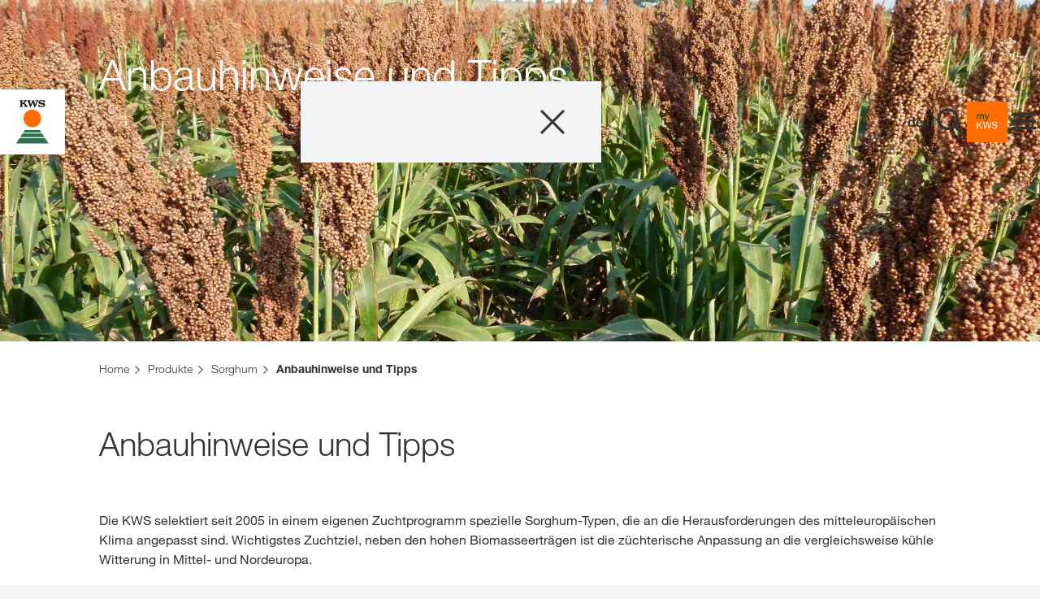

--- FILE ---
content_type: text/html;charset=UTF-8
request_url: https://www.kws.com/ch/de/produkte/sorghum/anbauhinweise-und-tipps/
body_size: 32720
content:

<!DOCTYPE html>
<html dir="ltr" lang="de" >
<head>
	
	
	
<link rel="preload" href="https://assets.kws.com/releases/20260113092536/cultivent/fonts/0212d203-ce3f-42e2-862a-edf988621728.woff" as="font" type="font/woff" crossorigin>
<link rel="preload" href="https://assets.kws.com/releases/20260113092536/cultivent/fonts/49631ce8-9201-47a8-8874-45371417c35f.woff" as="font" type="font/woff" crossorigin>
<link rel="preload" href="https://assets.kws.com/releases/20260113092536/cultivent/fonts/558ed534-0c60-42cf-8b94-d0a16eb70d37.woff" as="font" type="font/woff" crossorigin>
<link rel="preload" href="https://assets.kws.com/releases/20260113092536/cultivent/fonts/26b8484e-52e3-44ac-b958-865809934ebb.woff" as="font" type="font/woff" crossorigin>
<link rel="preload" href="https://assets.kws.com/releases/20260113092536/cultivent/fonts/7195303c-2dad-478a-b6e6-fed3968719d1.woff" as="font" type="font/woff" crossorigin>
<link rel="preload" href="https://assets.kws.com/releases/20260113092536/cultivent/fonts/kws-iconfont.woff" as="font" type="font/woff" crossorigin>
<link rel="preload" href="https://assets.kws.com/releases/20260113092536/cultivent/fonts/kws-iconfont.woff2" as="font" type="font/woff2" crossorigin>
<link rel="preload" href="https://assets.kws.com/releases/20260113092536/cultivent/fonts/kws-iconfont.eot" as="font" type="font/eot" crossorigin>
<link rel="preload" href="https://assets.kws.com/releases/20260113092536/cultivent/fonts/kws-iconfont.ttf" as="font" type="font/ttf" crossorigin>

	
<!-- pInfo 19. Jan. 2026, 22:49 / KWS_CH / DE_CH / 2481830 -->


	
		
		<script>(function(w,d,s,l,i){w[l]=w[l]||[];w[l].push({'gtm.start':
		new Date().getTime(),event:'gtm.js'});var f=d.getElementsByTagName(s)[0],
		j=d.createElement(s),dl=l!='dataLayer'?'&l='+l:'';j.async=true;j.src=
		'https://www.googletagmanager.com/gtm.js?id='+i+dl;f.parentNode.insertBefore(j,f);
		})(window,document,'script','dataLayer','GTM-NC8JF4M');</script>
		
		
	
	
	
		
		<script>
		  window.dataLayer = window.dataLayer || [];
		  function gtag(){dataLayer.push(arguments);}
		</script>
	


	
		
	
		
	
		
	
		
	
		
	
		
	

<!--SolrIndex:on-->
 


<title>Anbauhinweise und Tipps - Sorghum - KWS Suisse SA</title>
<!--SolrIndex:off-->
<meta charset="UTF-8">
<meta http-equiv="x-ua-compatible" content="ie=edge">
<meta name="viewport" content="width=device-width, initial-scale=1">
<meta name="format-detection" content="telephone=no"><!-- iOS format detection deactivated -->
<meta name="description" content="Anbauhinweise und Tipps">




<link rel="canonical" href="https://www.kws.com/ch/de/produkte/sorghum/anbauhinweise-und-tipps/"/>

<meta name="robots" content="index,follow">




	
		
<link rel="stylesheet" href="https://assets.kws.com/releases/20260113092536/cultivent/css/style.css">
	

	

<link rel="apple-touch-icon" sizes="57x57" href="https://assets.kws.com/releases/20260113092536/cultivent/favicons/apple-icon-57x57.png">
<link rel="apple-touch-icon" sizes="60x60" href="https://assets.kws.com/releases/20260113092536/cultivent/favicons/apple-icon-60x60.png">
<link rel="apple-touch-icon" sizes="72x72" href="https://assets.kws.com/releases/20260113092536/cultivent/favicons/apple-icon-72x72.png">
<link rel="apple-touch-icon" sizes="76x76" href="https://assets.kws.com/releases/20260113092536/cultivent/favicons/apple-icon-76x76.png">
<link rel="apple-touch-icon" sizes="114x114" href="https://assets.kws.com/releases/20260113092536/cultivent/favicons/apple-icon-114x114.png">
<link rel="apple-touch-icon" sizes="120x120" href="https://assets.kws.com/releases/20260113092536/cultivent/favicons/apple-icon-120x120.png">
<link rel="apple-touch-icon" sizes="144x144" href="https://assets.kws.com/releases/20260113092536/cultivent/favicons/apple-icon-144x144.png">
<link rel="apple-touch-icon" sizes="152x152" href="https://assets.kws.com/releases/20260113092536/cultivent/favicons/apple-icon-152x152.png">
<link rel="apple-touch-icon" sizes="180x180" href="https://assets.kws.com/releases/20260113092536/cultivent/favicons/apple-icon-180x180.png">
<link rel="icon" type="image/png" sizes="192x192" href="https://assets.kws.com/releases/20260113092536/cultivent/favicons/android-icon-192x192.png">
<link rel="icon" type="image/png" sizes="32x32" href="https://assets.kws.com/releases/20260113092536/cultivent/favicons/favicon-32x32.png">
<link rel="icon" type="image/png" sizes="96x96" href="https://assets.kws.com/releases/20260113092536/cultivent/favicons/favicon-96x96.png">
<link rel="icon" type="image/png" sizes="16x16" href="https://assets.kws.com/releases/20260113092536/cultivent/favicons/favicon-16x16.png">
<link rel="manifest" href="https://assets.kws.com/releases/20260113092536/cultivent/favicons/manifest.json">
<meta name="msapplication-TileColor" content="#ffffff">
<meta name="msapplication-TileImage" content="https://assets.kws.com/releases/20260113092536/cultivent/favicons/ms-icon-144x144.png">
<meta name="theme-color" content="#ffffff">

	
	

	

	

	

	

	

	
	


	
	<link rel="stylesheet" href="https://assets.kws.com/releases/20260113092536/frontend-components/css/big-footer.css?v=501563"><link rel="stylesheet" href="https://assets.kws.com/releases/20260113092536/frontend-components/css/company-page-teaser.css?v=501563"><link rel="stylesheet" href="https://assets.kws.com/releases/20260113092536/frontend-components/css/site-search.css?v=501563"><link rel="stylesheet" href="https://assets.kws.com/releases/20260113092536/frontend-components/css/standard-teaser.css?v=501563"><link rel="stylesheet" href="https://assets.kws.com/releases/20260113092536/frontend-components/css/localization-redirection-offer.css?v=501563"><link rel="stylesheet" href="https://assets.kws.com/releases/20260113092536/frontend-components/css/shop-minicart.css?v=501563"><link rel="stylesheet" href="https://assets.kws.com/releases/20260113092536/frontend-components/css/my-kws-teaser.css?v=501563"><link rel="stylesheet" href="https://assets.kws.com/releases/20260113092536/frontend-components/css/product-services-teaser.css?v=501563"><link rel="stylesheet" href="https://assets.kws.com/releases/20260113092536/frontend-components/css/more-text.css?v=501563"><link rel="stylesheet" href="https://assets.kws.com/releases/20260113092536/frontend-components/css/site-header.css?v=501563"><link rel="stylesheet" href="https://assets.kws.com/releases/20260113092536/frontend-components/css/register-wall.css?v=501563">
	
	
</head>

   


<body dir="ltr" data-context="live"
	data-assets-baseurl="https://assets.kws.com"
	data-apibaseurl="/ch/de/rest"
	data-shop-redirect-url=""
	data-lightning-redirect-url=""
	data-shop-expiry-time="60"
	data-tenant="ch"
	data-geoweather-api-url="https://geoweather.api.kws.com/graphql"
	data-newcubator-consultant-api-url="https://consultant.api.kws.com/ch/de"
	data-use-relaunch-header="true"
	class="body js_is_farmers_cockpit sso-login-active  "
	data-is-internal-request="false" >
	
		<noscript><iframe src="https://www.googletagmanager.com/ns.html?id=GTM-NC8JF4M" height="0" width="0" style="display:none;visibility:hidden"></iframe></noscript>
		
	
	
	
	



	<div class="page" data-js-page>
		

	




	

	

	

	










    
    <header class="site-header" data-js-site-header >
        
            
<link rel="stylesheet" href="https://cdn.consentmanager.net/delivery/cmp.min.css" />
<script>window.gdprAppliesGlobally=true;if(!("cmp_id" in window)||window.cmp_id<1){window.cmp_id=0}if(!("cmp_cdid" in window)){window.cmp_cdid="e7f777532646"}if(!("cmp_params" in window)){window.cmp_params=""}if(!("cmp_host" in window)){window.cmp_host="c.delivery.consentmanager.net"}if(!("cmp_cdn" in window)){window.cmp_cdn="cdn.consentmanager.net"}if(!("cmp_proto" in window)){window.cmp_proto="https:"}if(!("cmp_codesrc" in window)){window.cmp_codesrc="1"}window.cmp_getsupportedLangs=function(){var b=["DE","EN","FR","IT","NO","DA","FI","ES","PT","RO","BG","ET","EL","GA","HR","LV","LT","MT","NL","PL","SV","SK","SL","CS","HU","RU","SR","ZH","TR","UK","AR","BS"];if("cmp_customlanguages" in window){for(var a=0;a<window.cmp_customlanguages.length;a++){b.push(window.cmp_customlanguages[a].l.toUpperCase())}}return b};window.cmp_getRTLLangs=function(){var a=["AR"];if("cmp_customlanguages" in window){for(var b=0;b<window.cmp_customlanguages.length;b++){if("r" in window.cmp_customlanguages[b]&&window.cmp_customlanguages[b].r){a.push(window.cmp_customlanguages[b].l)}}}return a};window.cmp_getlang=function(j){if(typeof(j)!="boolean"){j=true}if(j&&typeof(cmp_getlang.usedlang)=="string"&&cmp_getlang.usedlang!==""){return cmp_getlang.usedlang}var g=window.cmp_getsupportedLangs();var c=[];var f=location.hash;var e=location.search;var a="languages" in navigator?navigator.languages:[];if(f.indexOf("cmplang=")!=-1){c.push(f.substr(f.indexOf("cmplang=")+8,2).toUpperCase())}else{if(e.indexOf("cmplang=")!=-1){c.push(e.substr(e.indexOf("cmplang=")+8,2).toUpperCase())}else{if("cmp_setlang" in window&&window.cmp_setlang!=""){c.push(window.cmp_setlang.toUpperCase())}else{if(a.length>0){for(var d=0;d<a.length;d++){c.push(a[d])}}}}}if("language" in navigator){c.push(navigator.language)}if("userLanguage" in navigator){c.push(navigator.userLanguage)}var h="";for(var d=0;d<c.length;d++){var b=c[d].toUpperCase();if(g.indexOf(b)!=-1){h=b;break}if(b.indexOf("-")!=-1){b=b.substr(0,2)}if(g.indexOf(b)!=-1){h=b;break}}if(h==""&&typeof(cmp_getlang.defaultlang)=="string"&&cmp_getlang.defaultlang!==""){return cmp_getlang.defaultlang}else{if(h==""){h="EN"}}h=h.toUpperCase();return h};(function(){var u=document;var v=u.getElementsByTagName;var h=window;var o="";var b="_en";if("cmp_getlang" in h){o=h.cmp_getlang().toLowerCase();if("cmp_customlanguages" in h){for(var q=0;q<h.cmp_customlanguages.length;q++){if(h.cmp_customlanguages[q].l.toUpperCase()==o.toUpperCase()){o="en";break}}}b="_"+o}function x(i,e){var w="";i+="=";var s=i.length;var d=location;if(d.hash.indexOf(i)!=-1){w=d.hash.substr(d.hash.indexOf(i)+s,9999)}else{if(d.search.indexOf(i)!=-1){w=d.search.substr(d.search.indexOf(i)+s,9999)}else{return e}}if(w.indexOf("&")!=-1){w=w.substr(0,w.indexOf("&"))}return w}var k=("cmp_proto" in h)?h.cmp_proto:"https:";if(k!="http:"&&k!="https:"){k="https:"}var g=("cmp_ref" in h)?h.cmp_ref:location.href;var j=u.createElement("script");j.setAttribute("data-cmp-ab","1");var c=x("cmpdesign","cmp_design" in h?h.cmp_design:"");var f=x("cmpregulationkey","cmp_regulationkey" in h?h.cmp_regulationkey:"");var r=x("cmpgppkey","cmp_gppkey" in h?h.cmp_gppkey:"");var n=x("cmpatt","cmp_att" in h?h.cmp_att:"");j.src=k+"//"+h.cmp_host+"/delivery/cmp.php?"+("cmp_id" in h&&h.cmp_id>0?"id="+h.cmp_id:"")+("cmp_cdid" in h?"&cdid="+h.cmp_cdid:"")+"&h="+encodeURIComponent(g)+(c!=""?"&cmpdesign="+encodeURIComponent(c):"")+(f!=""?"&cmpregulationkey="+encodeURIComponent(f):"")+(r!=""?"&cmpgppkey="+encodeURIComponent(r):"")+(n!=""?"&cmpatt="+encodeURIComponent(n):"")+("cmp_params" in h?"&"+h.cmp_params:"")+(u.cookie.length>0?"&__cmpfcc=1":"")+"&l="+o.toLowerCase()+"&o="+(new Date()).getTime();j.type="text/javascript";j.async=true;if(u.currentScript&&u.currentScript.parentElement){u.currentScript.parentElement.appendChild(j)}else{if(u.body){u.body.appendChild(j)}else{var t=v("body");if(t.length==0){t=v("div")}if(t.length==0){t=v("span")}if(t.length==0){t=v("ins")}if(t.length==0){t=v("script")}if(t.length==0){t=v("head")}if(t.length>0){t[0].appendChild(j)}}}var m="js";var p=x("cmpdebugunminimized","cmpdebugunminimized" in h?h.cmpdebugunminimized:0)>0?"":".min";var a=x("cmpdebugcoverage","cmp_debugcoverage" in h?h.cmp_debugcoverage:"");if(a=="1"){m="instrumented";p=""}var j=u.createElement("script");j.src=k+"//"+h.cmp_cdn+"/delivery/"+m+"/cmp"+b+p+".js";j.type="text/javascript";j.setAttribute("data-cmp-ab","1");j.async=true;if(u.currentScript&&u.currentScript.parentElement){u.currentScript.parentElement.appendChild(j)}else{if(u.body){u.body.appendChild(j)}else{var t=v("body");if(t.length==0){t=v("div")}if(t.length==0){t=v("span")}if(t.length==0){t=v("ins")}if(t.length==0){t=v("script")}if(t.length==0){t=v("head")}if(t.length>0){t[0].appendChild(j)}}}})();window.cmp_addFrame=function(b){if(!window.frames[b]){if(document.body){var a=document.createElement("iframe");a.style.cssText="display:none";if("cmp_cdn" in window&&"cmp_ultrablocking" in window&&window.cmp_ultrablocking>0){a.src="//"+window.cmp_cdn+"/delivery/empty.html"}a.name=b;document.body.appendChild(a)}else{window.setTimeout(window.cmp_addFrame,10,b)}}};window.cmp_rc=function(h){var b=document.cookie;var f="";var d=0;while(b!=""&&d<100){d++;while(b.substr(0,1)==" "){b=b.substr(1,b.length)}var g=b.substring(0,b.indexOf("="));if(b.indexOf(";")!=-1){var c=b.substring(b.indexOf("=")+1,b.indexOf(";"))}else{var c=b.substr(b.indexOf("=")+1,b.length)}if(h==g){f=c}var e=b.indexOf(";")+1;if(e==0){e=b.length}b=b.substring(e,b.length)}return(f)};window.cmp_stub=function(){var a=arguments;__cmp.a=__cmp.a||[];if(!a.length){return __cmp.a}else{if(a[0]==="ping"){if(a[1]===2){a[2]({gdprApplies:gdprAppliesGlobally,cmpLoaded:false,cmpStatus:"stub",displayStatus:"hidden",apiVersion:"2.0",cmpId:31},true)}else{a[2](false,true)}}else{if(a[0]==="getUSPData"){a[2]({version:1,uspString:window.cmp_rc("")},true)}else{if(a[0]==="getTCData"){__cmp.a.push([].slice.apply(a))}else{if(a[0]==="addEventListener"||a[0]==="removeEventListener"){__cmp.a.push([].slice.apply(a))}else{if(a.length==4&&a[3]===false){a[2]({},false)}else{__cmp.a.push([].slice.apply(a))}}}}}}};window.cmp_gpp_ping=function(){return{gppVersion:"1.0",cmpStatus:"stub",cmpDisplayStatus:"hidden",supportedAPIs:["tcfca","usnat","usca","usva","usco","usut","usct"],cmpId:31}};window.cmp_gppstub=function(){var a=arguments;__gpp.q=__gpp.q||[];if(!a.length){return __gpp.q}var g=a[0];var f=a.length>1?a[1]:null;var e=a.length>2?a[2]:null;if(g==="ping"){return window.cmp_gpp_ping()}else{if(g==="addEventListener"){__gpp.e=__gpp.e||[];if(!("lastId" in __gpp)){__gpp.lastId=0}__gpp.lastId++;var c=__gpp.lastId;__gpp.e.push({id:c,callback:f});return{eventName:"listenerRegistered",listenerId:c,data:true,pingData:window.cmp_gpp_ping()}}else{if(g==="removeEventListener"){var h=false;__gpp.e=__gpp.e||[];for(var d=0;d<__gpp.e.length;d++){if(__gpp.e[d].id==e){__gpp.e[d].splice(d,1);h=true;break}}return{eventName:"listenerRemoved",listenerId:e,data:h,pingData:window.cmp_gpp_ping()}}else{if(g==="getGPPData"){return{sectionId:3,gppVersion:1,sectionList:[],applicableSections:[0],gppString:"",pingData:window.cmp_gpp_ping()}}else{if(g==="hasSection"||g==="getSection"||g==="getField"){return null}else{__gpp.q.push([].slice.apply(a))}}}}}};window.cmp_msghandler=function(d){var a=typeof d.data==="string";try{var c=a?JSON.parse(d.data):d.data}catch(f){var c=null}if(typeof(c)==="object"&&c!==null&&"__cmpCall" in c){var b=c.__cmpCall;window.__cmp(b.command,b.parameter,function(h,g){var e={__cmpReturn:{returnValue:h,success:g,callId:b.callId}};d.source.postMessage(a?JSON.stringify(e):e,"*")})}if(typeof(c)==="object"&&c!==null&&"__uspapiCall" in c){var b=c.__uspapiCall;window.__uspapi(b.command,b.version,function(h,g){var e={__uspapiReturn:{returnValue:h,success:g,callId:b.callId}};d.source.postMessage(a?JSON.stringify(e):e,"*")})}if(typeof(c)==="object"&&c!==null&&"__tcfapiCall" in c){var b=c.__tcfapiCall;window.__tcfapi(b.command,b.version,function(h,g){var e={__tcfapiReturn:{returnValue:h,success:g,callId:b.callId}};d.source.postMessage(a?JSON.stringify(e):e,"*")},b.parameter)}if(typeof(c)==="object"&&c!==null&&"__gppCall" in c){var b=c.__gppCall;window.__gpp(b.command,function(h,g){var e={__gppReturn:{returnValue:h,success:g,callId:b.callId}};d.source.postMessage(a?JSON.stringify(e):e,"*")},"parameter" in b?b.parameter:null,"version" in b?b.version:1)}};window.cmp_setStub=function(a){if(!(a in window)||(typeof(window[a])!=="function"&&typeof(window[a])!=="object"&&(typeof(window[a])==="undefined"||window[a]!==null))){window[a]=window.cmp_stub;window[a].msgHandler=window.cmp_msghandler;window.addEventListener("message",window.cmp_msghandler,false)}};window.cmp_setGppStub=function(a){if(!(a in window)||(typeof(window[a])!=="function"&&typeof(window[a])!=="object"&&(typeof(window[a])==="undefined"||window[a]!==null))){window[a]=window.cmp_gppstub;window[a].msgHandler=window.cmp_msghandler;window.addEventListener("message",window.cmp_msghandler,false)}};window.cmp_addFrame("__cmpLocator");if(!("cmp_disableusp" in window)||!window.cmp_disableusp){window.cmp_addFrame("__uspapiLocator")}if(!("cmp_disabletcf" in window)||!window.cmp_disabletcf){window.cmp_addFrame("__tcfapiLocator")}if(!("cmp_disablegpp" in window)||!window.cmp_disablegpp){window.cmp_addFrame("__gppLocator")}window.cmp_setStub("__cmp");if(!("cmp_disabletcf" in window)||!window.cmp_disabletcf){window.cmp_setStub("__tcfapi")}if(!("cmp_disableusp" in window)||!window.cmp_disableusp){window.cmp_setStub("__uspapi")}if(!("cmp_disablegpp" in window)||!window.cmp_disablegpp){window.cmp_setGppStub("__gpp")};</script>

        
        <div class="logo-container">
            <a href="/ch/de/" class="main-logo" aria-label="aria_label_link_to_home">
                
                    
                    <svg width="60" height="60" viewBox="1 0 60 60" xmlns="http://www.w3.org/2000/svg"><g fill="none"><path fill="#FFF" d="M0 0h61v60H0z"/><path d="M41.32 46.908c.02.05.03.105.028.16a.312.312 0 0 1-.09.245.357.357 0 0 1-.26.08h-.585v-.632H41a.72.72 0 0 1 .132.012c.04.007.08.022.114.045a.234.234 0 0 1 .08.096l-.006-.005v-.001zm4.487 3.002h-29.95l3.14-4.84h23.662l3.147 4.84h.001zM19.71 43.98h22.24l-2.126-3.277h-17.99L19.71 43.98zm19.514-4.21l-1.52-2.34h-13.75l-1.52 2.34h16.79z" fill="#2D7050"/><path d="M38.94 26.824c0 4.48-3.63 8.11-8.11 8.11-4.48 0-8.11-3.63-8.11-8.11 0-4.48 3.63-8.11 8.11-8.11 4.48 0 8.11 3.63 8.11 8.11" fill="#FF6B00"/><path d="M41.132 10.206c.192.065.405.01.54-.14l.076-.086h.617v2.006h-.74a1.37 1.37 0 0 0-.218-.403c-.49-.597-1.252-.837-2.065-.837-.762 0-1.43.237-1.43.79.015.21.152.394.35.468.266.1.545.165.828.19.65.09 1.28.16 1.918.265.607.098.986.215 1.298.625.352.467.45 1.078.26 1.632-.138.473-.45.875-.874 1.127a3.393 3.393 0 0 1-1.113.384 5.596 5.596 0 0 1-1.884-.062l-1.04-.227a.434.434 0 0 0-.352.097.434.434 0 0 0-.105.187h-.706V14.11h.665c.453.88 1.45 1.27 2.448 1.298.564.017 1.146-.018 1.448-.474a.632.632 0 0 0-.043-.642c-.26-.32-.688-.303-1.085-.343-.73-.074-1.228-.15-1.228-.15-.582-.1-1.182-.2-1.66-.552a1.628 1.628 0 0 1-.58-1.41 2.05 2.05 0 0 1 .757-1.38c.25-.195.532-.35.832-.458.494-.183 1.116-.193 1.665-.155a5.25 5.25 0 0 1 1.417.358l.004.004zm-6.502.969a.386.386 0 0 0-.361-.517h-.38v-.676h2.676v.677h-.097a.857.857 0 0 0-.693.313c-.202.264-.273.564-.405.837l-1.74 4.41h-.942l-1.504-4.213-1.69 4.213h-.845l-1.805-5.105c-.1-.254-.23-.456-.514-.456h-.21V9.98h3.19v.677c-.2 0-.423-.028-.564.11-.23.244-.1.564 0 .837l.78 2.187L31 9.982h1.227c0 .03 1.087 3.098 1.355 3.866l1.048-2.673zm-11.172-.1a.238.238 0 0 0 .08-.266.237.237 0 0 0-.23-.158h-.184v-.67h2.7v.677h-.197c-.373 0-.713.408-.986.643l-1.092.986c.297.42 2.325 2.733 2.325 2.733.25.26.407.515 1.11.515h.125v.677h-3.802v-.677c.273 0 .608.025.676-.262a.465.465 0 0 0-.14-.407l-1.343-1.63-.977.885v.975a.433.433 0 0 0 .438.435h.337v.678h-3.3v-.678c.434 0 .668-.19.8-.514.054-.17.08-.35.078-.53v-3.003c0-.28 0-.835-.51-.835H19v-.67h3.3v.677h-.272c-.467 0-.505.563-.505.755v1.444l1.935-1.785v.005z" fill="#1D1D1B"/></g></svg>
                
            </a>
        </div>
        <div class="nav-container grey" data-js-nav-container>
            
                
                    <div class="language-switcher">
                        
                            <a href="/ch/de/produkte/sorghum/anbauhinweise-und-tipps/" class="language-switcher__link language-switcher__link--active" aria-label="de">de</a>
                            <span class="language-switcher__separator">|</span>
                        
                            <a href="/ch/fr/produits/sorgho/conseils-pour-la-production-sorgho/" class="language-switcher__link" aria-label="fr">fr</a>
                            
                        
                    </div>
                
            
            
                <button class="search-btn icon-btn" aria-label="aria_label_open_search_dialog" data-js-search-trigger-button>
                    <svg xmlns="http://www.w3.org/2000/svg" width="40" height="40" viewBox="0 0 40 40" fill="none"><path fill-rule="evenodd" clip-rule="evenodd" d="M7.23478 26.0989C2.03372 20.8978 2.03372 12.4349 7.23478 7.2338C12.4358 2.03274 20.8988 2.03274 26.0999 7.2338C30.902 12.036 31.2703 19.6189 27.2048 24.8476L36.6302 34.273L34.2732 36.6301L24.8476 27.2045C19.619 31.2693 12.0367 30.9008 7.23478 26.0989ZM9.59341 9.5918C5.69262 13.4926 5.69262 19.8398 9.59341 23.7406C13.4942 27.6414 19.8414 27.6414 23.7422 23.7406C27.643 19.8398 27.643 13.4926 23.7422 9.5918C19.8414 5.69101 13.4942 5.69101 9.59341 9.5918Z" fill="#333333"/><mask id="mask0_1117_2689" style="mask-type:luminance" maskUnits="userSpaceOnUse" x="3" y="3" width="34" height="34"><path fill-rule="evenodd" clip-rule="evenodd" d="M7.23478 26.0989C2.03372 20.8978 2.03372 12.4349 7.23478 7.2338C12.4358 2.03274 20.8988 2.03274 26.0999 7.2338C30.902 12.036 31.2703 19.6189 27.2048 24.8476L36.6302 34.273L34.2732 36.6301L24.8476 27.2045C19.619 31.2693 12.0367 30.9008 7.23478 26.0989ZM9.59341 9.5918C5.69262 13.4926 5.69262 19.8398 9.59341 23.7406C13.4942 27.6414 19.8414 27.6414 23.7422 23.7406C27.643 19.8398 27.643 13.4926 23.7422 9.5918C19.8414 5.69101 13.4942 5.69101 9.59341 9.5918Z" fill="white"/></mask><g mask="url(#mask0_1117_2689)"></g></svg>
                </button>
            
            
            
        
            
                <a href="/ch/de/digital-services/mykws/" class="mykws-btn icon-btn" aria-label="aria_label_link_to_mykws">
                    <svg width="200" height="200" viewBox="0 0 200 200" xmlns="http://www.w3.org/2000/svg"><path d="M0 200h200V0H0v200z" fill="#FF6C00" fill-rule="evenodd"/><path d="M54.064 62.426v3.476h.091c1.768-2.683 4.314-4.024 7.638-4.024 1.463 0 2.789.304 3.978.914 1.19.61 2.028 1.646 2.515 3.11a8.266 8.266 0 013.133-2.973c1.295-.701 2.72-1.051 4.276-1.051a12.372 12.372 0 013.224.388c.96.26 1.783.663 2.47 1.212.7.567 1.249 1.297 1.6 2.127.38.869.571 1.913.572 3.132V86.07h-3.887V70.566c.003-.69-.058-1.379-.184-2.057-.105-.6-.34-1.17-.686-1.67a3.421 3.421 0 00-1.394-1.12c-.595-.274-1.365-.411-2.31-.411-1.92 0-3.43.549-4.527 1.646-1.098 1.098-1.647 2.562-1.647 4.39V86.07H65.04V70.566a10.033 10.033 0 00-.206-2.104 4.46 4.46 0 00-.71-1.668 3.314 3.314 0 00-1.348-1.098c-.565-.26-1.289-.389-2.172-.389-1.129 0-2.097.229-2.905.686a6.575 6.575 0 00-3.059 3.636c-.229.685-.343 1.257-.343 1.715V86.07H50.41V62.426h3.654zM99.156 89.225a24.788 24.788 0 01-1.35 2.927c-.441.792-.929 1.44-1.463 1.943a4.97 4.97 0 01-1.783 1.099c-.656.227-1.41.341-2.264.342-.459 0-.917-.03-1.372-.091a6.54 6.54 0 01-1.326-.32v-3.567c.375.165.766.295 1.166.388.366.097.742.15 1.12.16.793 0 1.456-.19 1.99-.572.534-.38.938-.922 1.212-1.623l1.6-3.978-9.375-23.507h4.39l6.906 19.344h.091l6.632-19.344h4.116l-10.29 26.799z" fill="#004132"/><path d="M54.75 99.946v16.28l16.556-16.28h5.624L63.165 113.12l14.314 19.482h-5.488l-11.799-16.513-5.44 5.077v11.432h-4.345V99.946h4.343zM107.708 132.598l-7.454-27.44h-.094l-7.546 27.44h-4.528L79.72 99.946h4.44l6.4 27.164h.091l7.317-27.164h4.711l7.226 27.164h.091l6.631-27.164h4.345l-8.735 32.652h-4.529z" fill="#FFF" fill-rule="evenodd"/><path d="M141.435 104.404c-1.448-1.051-3.3-1.577-5.556-1.578-.906 0-1.81.092-2.698.275a7.165 7.165 0 00-2.356.915 4.81 4.81 0 00-1.646 1.714c-.412.717-.617 1.609-.617 2.676 0 1.006.297 1.822.891 2.447.594.625 1.387 1.136 2.378 1.532 1.089.425 2.214.754 3.36.983 1.25.259 2.523.541 3.819.846 1.296.304 2.568.663 3.818 1.075 1.197.385 2.33.948 3.36 1.669a7.959 7.959 0 012.378 2.652c.595 1.067.892 2.408.892 4.024 0 1.739-.389 3.225-1.166 4.46a9.592 9.592 0 01-2.996 3.018 13.01 13.01 0 01-4.093 1.692 19.859 19.859 0 01-4.505.526c-1.753.01-3.499-.22-5.19-.686-1.631-.458-3.064-1.151-4.298-2.08a9.847 9.847 0 01-2.928-3.567c-.716-1.448-1.075-3.163-1.074-5.145h4.116c0 1.372.267 2.553.8 3.544a7.277 7.277 0 002.103 2.447 8.868 8.868 0 003.04 1.418 13.95 13.95 0 003.567.457 16.13 16.13 0 002.95-.275 8.68 8.68 0 002.675-.937 5.305 5.305 0 001.92-1.806c.487-.762.731-1.738.732-2.927 0-1.128-.297-2.043-.892-2.744-.594-.702-1.387-1.273-2.377-1.715a17.464 17.464 0 00-3.36-1.075 806.77 806.77 0 01-3.819-.846 53.215 53.215 0 01-3.819-1.006 13.77 13.77 0 01-3.36-1.509 7.225 7.225 0 01-2.378-2.424c-.594-.991-.892-2.234-.892-3.728 0-1.645.336-3.07 1.007-4.275a8.799 8.799 0 012.675-2.973 12.017 12.017 0 013.796-1.737 16.762 16.762 0 014.367-.572 17.468 17.468 0 014.665.594 10.586 10.586 0 013.773 1.875 9.068 9.068 0 012.56 3.224c.625 1.296.968 2.843 1.029 4.64h-4.116c-.243-2.346-1.087-4.046-2.535-5.098z" fill="#FFF"/></svg>
                </a>

			
			
        

        <button class="menu-btn icon-btn" aria-label="aria_label_menu" data-js-site-nav-open-trigger>
          <svg width="24" height="24" viewBox="0 0 24 24" fill="none" xmlns="http://www.w3.org/2000/svg"><g id="System Icons/Menu"><path id="menu - material" fill-rule="evenodd" clip-rule="evenodd" d="M3 5.6001H21V7.6161H3V5.6001ZM3 12.5841V10.6161H21V12.5841H3ZM3 17.6001V15.5841H21V17.6001H3Z" fill="#333333"/><mask id="mask0_0_9853" style="mask-type:luminance" maskUnits="userSpaceOnUse" x="3" y="5" width="18" height="13"><path id="menu - material_2" fill-rule="evenodd" clip-rule="evenodd" d="M3 5.6001H21V7.6161H3V5.6001ZM3 12.5841V10.6161H21V12.5841H3ZM3 17.6001V15.5841H21V17.6001H3Z" fill="white"/></mask><g mask="url(#mask0_0_9853)"></g></g></svg>
        </button>
      </div>
    </header>
    


  
	<nav aria-hidden="true" data-js-site-nav class="site-nav">
        <div class="nav-header">
            <button class="close-btn icon-btn" aria-label="aria_label_close_menu" data-js-nav-close-trigger>
                <svg xmlns="http://www.w3.org/2000/svg" width="40" height="40" viewBox="0 0 40 40" fill="none"><path fill-rule="evenodd" clip-rule="evenodd" d="M19.9996 22.1253L32.8743 35L34.9999 32.8744L22.1252 19.9996L35 7.12481L32.8744 4.99917L19.9996 17.874L7.12557 5L4.99994 7.12564L17.8739 19.9996L5 32.8735L7.12564 34.9992L19.9996 22.1253Z" fill="#333333"/><mask id="mask0_1117_2932" style="mask-type:luminance" maskUnits="userSpaceOnUse" x="5" y="4" width="30" height="31"><path fill-rule="evenodd" clip-rule="evenodd" d="M19.9996 22.1253L32.8743 35L34.9999 32.8744L22.1252 19.9996L35 7.12481L32.8744 4.99917L19.9996 17.874L7.12557 5L4.99994 7.12564L17.8739 19.9996L5 32.8735L7.12564 34.9992L19.9996 22.1253Z" fill="white"/></mask><g mask="url(#mask0_1117_2932)"></g></svg>
            </button>
        </div>

        


        <div class="menu" aria-hidden="true" data-js-nav="menu-0">

			

        		
			<div class="menu-inner">
                <ul class="menu__list">
                <li class="menu__item" data-js="menu-item">
                        <a class="menu__link menu__link--title"
                            href="/ch/de/produkte/"
                             >
                                Produkte
                        </a>
                        


    
        
            
            
<a
                            href="/ch/de/produkte/"
                            class="menu__link menu__link--icon"
                            data-js="menu-link">
                                <svg xmlns="http://www.w3.org/2000/svg" width="34" height="34" viewBox="0 0 34 34" fill="none"><path fill-rule="evenodd" clip-rule="evenodd" d="M11.6773 22.9429L18.0331 16.6201L11.6773 10.2974L13.6304 8.34427L21.9062 16.6201L13.6304 24.896L11.6773 22.9429Z" fill="#333333" /><mask id="mask0_1117_2867" style="mask-type:luminance" maskUnits="userSpaceOnUse" x="11" y="8" width="11" height="17"><path fill-rule="evenodd" clip-rule="evenodd" d="M11.6773 22.9429L18.0331 16.6201L11.6773 10.2974L13.6304 8.34427L21.9062 16.6201L13.6304 24.896L11.6773 22.9429Z"fill="white" /></mask><g mask="url(#mask0_1117_2867)"></g></svg>
                        </a>
                    <div class="menu" aria-hidden="true" data-js-nav="menu-1">
                <div class="menu-inner">
                <button class="menu__icon" aria-label="aria_label_close_submenu" data-js-nav="back-to-upper-menu">
                    <svg xmlns="http://www.w3.org/2000/svg" width="40" height="40" viewBox="0 0 40 40" fill="none"> <path fill-rule="evenodd" clip-rule="evenodd" d="M25.72 11.6935L18.04 19.3335L25.72 26.9735L23.36 29.3335L13.36 19.3335L23.36 9.3335L25.72 11.6935Z" fill="white" /><mask id="mask0_1117_3666" style="mask-type:luminance" maskUnits="userSpaceOnUse" x="13" y="9" width="13" height="21"><path fill-rule="evenodd" clip-rule="evenodd" d="M25.72 11.6935L18.04 19.3335L25.72 26.9735L23.36 29.3335L13.36 19.3335L23.36 9.3335L25.72 11.6935Z" fill="white" /></mask><g mask="url(#mask0_1117_3666)"></g></svg>
                </button>
                <div class="menu__headline">
                    <a href="/ch/de/produkte/" class="headline"  >Produkte</a>
                </div>
                <ul class="menu__list"><li class="menu__item" data-js="menu-item">
                <a class="menu__link menu__link--title"
                    href="/ch/de/produkte/mais/"
                     >
                        Mais
                </a>
                


    
        
            
            
<a
                    href="/ch/de/produkte/mais/"
                    class="menu__link menu__link--icon"
                    data-js="menu-link">
                        <svg xmlns="http://www.w3.org/2000/svg" width="34" height="34" viewBox="0 0 34 34" fill="none"><path fill-rule="evenodd" clip-rule="evenodd" d="M11.6773 22.9429L18.0331 16.6201L11.6773 10.2974L13.6304 8.34427L21.9062 16.6201L13.6304 24.896L11.6773 22.9429Z" fill="#333333" /><mask id="mask0_1117_2867" style="mask-type:luminance" maskUnits="userSpaceOnUse" x="11" y="8" width="11" height="17"><path fill-rule="evenodd" clip-rule="evenodd" d="M11.6773 22.9429L18.0331 16.6201L11.6773 10.2974L13.6304 8.34427L21.9062 16.6201L13.6304 24.896L11.6773 22.9429Z"fill="white" /></mask><g mask="url(#mask0_1117_2867)"></g></svg>
                </a>
            <div class="menu" aria-hidden="true" data-js-nav="menu-2">
                <div class="menu-inner">
                <button class="menu__icon" aria-label="aria_label_close_submenu" data-js-nav="back-to-upper-menu">
                    <svg xmlns="http://www.w3.org/2000/svg" width="40" height="40" viewBox="0 0 40 40" fill="none"> <path fill-rule="evenodd" clip-rule="evenodd" d="M25.72 11.6935L18.04 19.3335L25.72 26.9735L23.36 29.3335L13.36 19.3335L23.36 9.3335L25.72 11.6935Z" fill="white" /><mask id="mask0_1117_3666" style="mask-type:luminance" maskUnits="userSpaceOnUse" x="13" y="9" width="13" height="21"><path fill-rule="evenodd" clip-rule="evenodd" d="M25.72 11.6935L18.04 19.3335L25.72 26.9735L23.36 29.3335L13.36 19.3335L23.36 9.3335L25.72 11.6935Z" fill="white" /></mask><g mask="url(#mask0_1117_3666)"></g></svg>
                </button>
                <div class="menu__headline">
                    <a href="/ch/de/produkte/mais/" class="headline"  >Mais</a>
                </div>
                <ul class="menu__list"><li class="menu__item" data-js="menu-item">
                <a class="menu__link menu__link--title"
                    href="/ch/de/produkte/mais/sortenuebersicht/"
                     >
                        Sortenübersicht
                </a>
                
            </li><li class="menu__item" data-js="menu-item">
                <a class="menu__link menu__link--title"
                    href="/ch/de/produkte/mais/energyboost/"
                     >
                        EnergyBoost
                </a>
                
            </li><li class="menu__item" data-js="menu-item">
                <a class="menu__link menu__link--title"
                    href="/ch/de/produkte/mais/birdalert/"
                     >
                        BirdAlert
                </a>
                
            </li><li class="menu__item" data-js="menu-item">
                <a class="menu__link menu__link--title"
                    href="/ch/de/produkte/mais/uniquedent/"
                     >
                        UniqueDent
                </a>
                
            </li><li class="menu__item" data-js="menu-item">
                <a class="menu__link menu__link--title"
                    href="/ch/de/produkte/mais/silomais/"
                     >
                        Silomais
                </a>
                
            </li></ul></div></div></li><li class="menu__item" data-js="menu-item">
                <a class="menu__link menu__link--title"
                    href="/ch/de/produkte/zuckerruebe/"
                     >
                        Zuckerrübe
                </a>
                


    
        
            
            
<a
                    href="/ch/de/produkte/zuckerruebe/"
                    class="menu__link menu__link--icon"
                    data-js="menu-link">
                        <svg xmlns="http://www.w3.org/2000/svg" width="34" height="34" viewBox="0 0 34 34" fill="none"><path fill-rule="evenodd" clip-rule="evenodd" d="M11.6773 22.9429L18.0331 16.6201L11.6773 10.2974L13.6304 8.34427L21.9062 16.6201L13.6304 24.896L11.6773 22.9429Z" fill="#333333" /><mask id="mask0_1117_2867" style="mask-type:luminance" maskUnits="userSpaceOnUse" x="11" y="8" width="11" height="17"><path fill-rule="evenodd" clip-rule="evenodd" d="M11.6773 22.9429L18.0331 16.6201L11.6773 10.2974L13.6304 8.34427L21.9062 16.6201L13.6304 24.896L11.6773 22.9429Z"fill="white" /></mask><g mask="url(#mask0_1117_2867)"></g></svg>
                </a>
            <div class="menu" aria-hidden="true" data-js-nav="menu-2">
                <div class="menu-inner">
                <button class="menu__icon" aria-label="aria_label_close_submenu" data-js-nav="back-to-upper-menu">
                    <svg xmlns="http://www.w3.org/2000/svg" width="40" height="40" viewBox="0 0 40 40" fill="none"> <path fill-rule="evenodd" clip-rule="evenodd" d="M25.72 11.6935L18.04 19.3335L25.72 26.9735L23.36 29.3335L13.36 19.3335L23.36 9.3335L25.72 11.6935Z" fill="white" /><mask id="mask0_1117_3666" style="mask-type:luminance" maskUnits="userSpaceOnUse" x="13" y="9" width="13" height="21"><path fill-rule="evenodd" clip-rule="evenodd" d="M25.72 11.6935L18.04 19.3335L25.72 26.9735L23.36 29.3335L13.36 19.3335L23.36 9.3335L25.72 11.6935Z" fill="white" /></mask><g mask="url(#mask0_1117_3666)"></g></svg>
                </button>
                <div class="menu__headline">
                    <a href="/ch/de/produkte/zuckerruebe/" class="headline"  >Zuckerrübe</a>
                </div>
                <ul class="menu__list"><li class="menu__item" data-js="menu-item">
                <a class="menu__link menu__link--title"
                    href="/ch/de/produkte/zuckerruebe/sortenuebersicht/"
                     >
                        Sortenübersicht
                </a>
                
            </li><li class="menu__item" data-js="menu-item">
                <a class="menu__link menu__link--title"
                    href="/ch/de/produkte/zuckerruebe/conviso%C2%AE-smart/"
                     >
                        CONVISO® SMART
                </a>
                
            </li><li class="menu__item" data-js="menu-item">
                <a class="menu__link menu__link--title"
                    href="/ch/de/produkte/zuckerruebe/cr/"
                     >
                        CR+
                </a>
                
            </li><li class="menu__item" data-js="menu-item">
                <a class="menu__link menu__link--title"
                    href="/ch/de/produkte/zuckerruebe/kws-initio/"
                     >
                        KWS INITIO
                </a>
                
            </li><li class="menu__item" data-js="menu-item">
                <a class="menu__link menu__link--title"
                    href="/ch/de/produkte/zuckerruebe/feedbeet/"
                     >
                        Feedbeet
                </a>
                
            </li><li class="menu__item" data-js="menu-item">
                <a class="menu__link menu__link--title"
                    href="/ch/de/produkte/zuckerruebe/tipps-ruebenaussaat/"
                     >
                        Tipps Rübenaussaat
                </a>
                
            </li></ul></div></div></li><li class="menu__item" data-js="menu-item">
                        <a class="menu__link menu__link--title"
                            href="/ch/de/produkte/sorghum/"
                             >
                                Sorghum
                        </a>
                        


    
        
    
        
    
        
    
        
            
            
<a
                            href="/ch/de/produkte/sorghum/"
                            class="menu__link menu__link--icon"
                            data-js="menu-link">
                                <svg xmlns="http://www.w3.org/2000/svg" width="34" height="34" viewBox="0 0 34 34" fill="none"><path fill-rule="evenodd" clip-rule="evenodd" d="M11.6773 22.9429L18.0331 16.6201L11.6773 10.2974L13.6304 8.34427L21.9062 16.6201L13.6304 24.896L11.6773 22.9429Z" fill="#333333" /><mask id="mask0_1117_2867" style="mask-type:luminance" maskUnits="userSpaceOnUse" x="11" y="8" width="11" height="17"><path fill-rule="evenodd" clip-rule="evenodd" d="M11.6773 22.9429L18.0331 16.6201L11.6773 10.2974L13.6304 8.34427L21.9062 16.6201L13.6304 24.896L11.6773 22.9429Z"fill="white" /></mask><g mask="url(#mask0_1117_2867)"></g></svg>
                        </a>
                    <div class="menu" aria-hidden="true" data-js-nav="menu-2">
                <div class="menu-inner">
                <button class="menu__icon" aria-label="aria_label_close_submenu" data-js-nav="back-to-upper-menu">
                    <svg xmlns="http://www.w3.org/2000/svg" width="40" height="40" viewBox="0 0 40 40" fill="none"> <path fill-rule="evenodd" clip-rule="evenodd" d="M25.72 11.6935L18.04 19.3335L25.72 26.9735L23.36 29.3335L13.36 19.3335L23.36 9.3335L25.72 11.6935Z" fill="white" /><mask id="mask0_1117_3666" style="mask-type:luminance" maskUnits="userSpaceOnUse" x="13" y="9" width="13" height="21"><path fill-rule="evenodd" clip-rule="evenodd" d="M25.72 11.6935L18.04 19.3335L25.72 26.9735L23.36 29.3335L13.36 19.3335L23.36 9.3335L25.72 11.6935Z" fill="white" /></mask><g mask="url(#mask0_1117_3666)"></g></svg>
                </button>
                <div class="menu__headline">
                    <a href="/ch/de/produkte/sorghum/" class="headline"  >Sorghum</a>
                </div>
                <ul class="menu__list"><li class="menu__item" data-js="menu-item">
                        <a class="menu__link menu__link--title"
                            href="/ch/de/produkte/sorghum/anbauhinweise-und-tipps/"
                             >
                                Anbauhinweise und Tipps
                        </a>
                        
                    </li></ul></div></div></li><li class="menu__item" data-js="menu-item">
                <a class="menu__link menu__link--title"
                    href="/ch/de/produkte/winterraps/"
                     >
                        Raps
                </a>
                


            </li><li class="menu__item" data-js="menu-item">
                <a class="menu__link menu__link--title"
                    href="/ch/de/produkte/sonnenblumen/"
                     >
                        Sonnenblumen
                </a>
                


            </li></ul></div></div></li><li class="menu__item" data-js="menu-item">
                <a class="menu__link menu__link--title"
                    href="/ch/de/beratung/"
                     >
                        Beratung
                </a>
                


    
        
            
            
<a
                    href="/ch/de/beratung/"
                    class="menu__link menu__link--icon"
                    data-js="menu-link">
                        <svg xmlns="http://www.w3.org/2000/svg" width="34" height="34" viewBox="0 0 34 34" fill="none"><path fill-rule="evenodd" clip-rule="evenodd" d="M11.6773 22.9429L18.0331 16.6201L11.6773 10.2974L13.6304 8.34427L21.9062 16.6201L13.6304 24.896L11.6773 22.9429Z" fill="#333333" /><mask id="mask0_1117_2867" style="mask-type:luminance" maskUnits="userSpaceOnUse" x="11" y="8" width="11" height="17"><path fill-rule="evenodd" clip-rule="evenodd" d="M11.6773 22.9429L18.0331 16.6201L11.6773 10.2974L13.6304 8.34427L21.9062 16.6201L13.6304 24.896L11.6773 22.9429Z"fill="white" /></mask><g mask="url(#mask0_1117_2867)"></g></svg>
                </a>
            <div class="menu" aria-hidden="true" data-js-nav="menu-1">
                <div class="menu-inner">
                <button class="menu__icon" aria-label="aria_label_close_submenu" data-js-nav="back-to-upper-menu">
                    <svg xmlns="http://www.w3.org/2000/svg" width="40" height="40" viewBox="0 0 40 40" fill="none"> <path fill-rule="evenodd" clip-rule="evenodd" d="M25.72 11.6935L18.04 19.3335L25.72 26.9735L23.36 29.3335L13.36 19.3335L23.36 9.3335L25.72 11.6935Z" fill="white" /><mask id="mask0_1117_3666" style="mask-type:luminance" maskUnits="userSpaceOnUse" x="13" y="9" width="13" height="21"><path fill-rule="evenodd" clip-rule="evenodd" d="M25.72 11.6935L18.04 19.3335L25.72 26.9735L23.36 29.3335L13.36 19.3335L23.36 9.3335L25.72 11.6935Z" fill="white" /></mask><g mask="url(#mask0_1117_3666)"></g></svg>
                </button>
                <div class="menu__headline">
                    <a href="/ch/de/beratung/" class="headline"  >Beratung</a>
                </div>
                <ul class="menu__list"><li class="menu__item" data-js="menu-item">
                <a class="menu__link menu__link--title"
                    href="/ch/de/beratung/aussaat/"
                     >
                        Aussaat
                </a>
                


    
        
            
            
<a
                    href="/ch/de/beratung/aussaat/"
                    class="menu__link menu__link--icon"
                    data-js="menu-link">
                        <svg xmlns="http://www.w3.org/2000/svg" width="34" height="34" viewBox="0 0 34 34" fill="none"><path fill-rule="evenodd" clip-rule="evenodd" d="M11.6773 22.9429L18.0331 16.6201L11.6773 10.2974L13.6304 8.34427L21.9062 16.6201L13.6304 24.896L11.6773 22.9429Z" fill="#333333" /><mask id="mask0_1117_2867" style="mask-type:luminance" maskUnits="userSpaceOnUse" x="11" y="8" width="11" height="17"><path fill-rule="evenodd" clip-rule="evenodd" d="M11.6773 22.9429L18.0331 16.6201L11.6773 10.2974L13.6304 8.34427L21.9062 16.6201L13.6304 24.896L11.6773 22.9429Z"fill="white" /></mask><g mask="url(#mask0_1117_2867)"></g></svg>
                </a>
            <div class="menu" aria-hidden="true" data-js-nav="menu-2">
                <div class="menu-inner">
                <button class="menu__icon" aria-label="aria_label_close_submenu" data-js-nav="back-to-upper-menu">
                    <svg xmlns="http://www.w3.org/2000/svg" width="40" height="40" viewBox="0 0 40 40" fill="none"> <path fill-rule="evenodd" clip-rule="evenodd" d="M25.72 11.6935L18.04 19.3335L25.72 26.9735L23.36 29.3335L13.36 19.3335L23.36 9.3335L25.72 11.6935Z" fill="white" /><mask id="mask0_1117_3666" style="mask-type:luminance" maskUnits="userSpaceOnUse" x="13" y="9" width="13" height="21"><path fill-rule="evenodd" clip-rule="evenodd" d="M25.72 11.6935L18.04 19.3335L25.72 26.9735L23.36 29.3335L13.36 19.3335L23.36 9.3335L25.72 11.6935Z" fill="white" /></mask><g mask="url(#mask0_1117_3666)"></g></svg>
                </button>
                <div class="menu__headline">
                    <a href="/ch/de/beratung/aussaat/" class="headline"  >Aussaat</a>
                </div>
                <ul class="menu__list"><li class="menu__item" data-js="menu-item">
                <a class="menu__link menu__link--title"
                    href="/ch/de/beratung/aussaat/mais/"
                     >
                        Mais
                </a>
                
            </li><li class="menu__item" data-js="menu-item">
                <a class="menu__link menu__link--title"
                    href="/ch/de/beratung/aussaat/zuckerruebe/"
                     >
                        Zuckerrübe
                </a>
                
            </li><li class="menu__item" data-js="menu-item">
                <a class="menu__link menu__link--title"
                    href="/ch/de/beratung/aussaat/winterraps/"
                     >
                        Winterraps
                </a>
                
            </li><li class="menu__item" data-js="menu-item">
                <a class="menu__link menu__link--title"
                    href="/ch/de/beratung/aussaat/aussaatstaerke/"
                     >
                        Aussaatstärke
                </a>
                
            </li><li class="menu__item" data-js="menu-item">
                <a class="menu__link menu__link--title"
                    href="/ch/de/beratung/aussaat/aussaatzeit/"
                     >
                        Aussaatzeit
                </a>
                
            </li><li class="menu__item" data-js="menu-item">
                <a class="menu__link menu__link--title"
                    href="/ch/de/beratung/aussaat/bodenbearbeitung/"
                     >
                        Bodenbarbeitung
                </a>
                
            </li><li class="menu__item" data-js="menu-item">
                <a class="menu__link menu__link--title"
                    href="/ch/de/beratung/aussaat/standortansprueche/"
                     >
                        Standortansprüche
                </a>
                
            </li></ul></div></div></li><li class="menu__item" data-js="menu-item">
                <a class="menu__link menu__link--title"
                    href="/ch/de/beratung/saatgut-loesungen/"
                     >
                        Saatgut & Lösungen
                </a>
                


    
        
            
            
<a
                    href="/ch/de/beratung/saatgut-loesungen/"
                    class="menu__link menu__link--icon"
                    data-js="menu-link">
                        <svg xmlns="http://www.w3.org/2000/svg" width="34" height="34" viewBox="0 0 34 34" fill="none"><path fill-rule="evenodd" clip-rule="evenodd" d="M11.6773 22.9429L18.0331 16.6201L11.6773 10.2974L13.6304 8.34427L21.9062 16.6201L13.6304 24.896L11.6773 22.9429Z" fill="#333333" /><mask id="mask0_1117_2867" style="mask-type:luminance" maskUnits="userSpaceOnUse" x="11" y="8" width="11" height="17"><path fill-rule="evenodd" clip-rule="evenodd" d="M11.6773 22.9429L18.0331 16.6201L11.6773 10.2974L13.6304 8.34427L21.9062 16.6201L13.6304 24.896L11.6773 22.9429Z"fill="white" /></mask><g mask="url(#mask0_1117_2867)"></g></svg>
                </a>
            <div class="menu" aria-hidden="true" data-js-nav="menu-2">
                <div class="menu-inner">
                <button class="menu__icon" aria-label="aria_label_close_submenu" data-js-nav="back-to-upper-menu">
                    <svg xmlns="http://www.w3.org/2000/svg" width="40" height="40" viewBox="0 0 40 40" fill="none"> <path fill-rule="evenodd" clip-rule="evenodd" d="M25.72 11.6935L18.04 19.3335L25.72 26.9735L23.36 29.3335L13.36 19.3335L23.36 9.3335L25.72 11.6935Z" fill="white" /><mask id="mask0_1117_3666" style="mask-type:luminance" maskUnits="userSpaceOnUse" x="13" y="9" width="13" height="21"><path fill-rule="evenodd" clip-rule="evenodd" d="M25.72 11.6935L18.04 19.3335L25.72 26.9735L23.36 29.3335L13.36 19.3335L23.36 9.3335L25.72 11.6935Z" fill="white" /></mask><g mask="url(#mask0_1117_3666)"></g></svg>
                </button>
                <div class="menu__headline">
                    <a href="/ch/de/beratung/saatgut-loesungen/" class="headline"  >Saatgut & Lösungen</a>
                </div>
                <ul class="menu__list"><li class="menu__item" data-js="menu-item">
                <a class="menu__link menu__link--title"
                    href="/ch/de/beratung/saatgut-loesungen/beizung/"
                     >
                        Beizung
                </a>
                
            </li><li class="menu__item" data-js="menu-item">
                <a class="menu__link menu__link--title"
                    href="/ch/de/beratung/saatgut-loesungen/saatgutqualitaet/"
                     >
                        Saatgutqualität
                </a>
                
            </li><li class="menu__item" data-js="menu-item">
                <a class="menu__link menu__link--title"
                    href="/ch/de/beratung/saatgut-loesungen/sortenwahl/"
                     >
                        Sortenwahl
                </a>
                
            </li><li class="menu__item" data-js="menu-item">
                <a class="menu__link menu__link--title"
                    href="/ch/de/beratung/saatgut-loesungen/vom-samen-zur-ruebe/"
                     >
                        Vom Samen zur Rübe
                </a>
                
            </li></ul></div></div></li><li class="menu__item" data-js="menu-item">
                <a class="menu__link menu__link--title"
                    href="/ch/de/beratung/bestandesfuehrung/"
                     >
                        Bestandesführung
                </a>
                


    
        
    
        
            
            
<a
                    href="/ch/de/beratung/bestandesfuehrung/"
                    class="menu__link menu__link--icon"
                    data-js="menu-link">
                        <svg xmlns="http://www.w3.org/2000/svg" width="34" height="34" viewBox="0 0 34 34" fill="none"><path fill-rule="evenodd" clip-rule="evenodd" d="M11.6773 22.9429L18.0331 16.6201L11.6773 10.2974L13.6304 8.34427L21.9062 16.6201L13.6304 24.896L11.6773 22.9429Z" fill="#333333" /><mask id="mask0_1117_2867" style="mask-type:luminance" maskUnits="userSpaceOnUse" x="11" y="8" width="11" height="17"><path fill-rule="evenodd" clip-rule="evenodd" d="M11.6773 22.9429L18.0331 16.6201L11.6773 10.2974L13.6304 8.34427L21.9062 16.6201L13.6304 24.896L11.6773 22.9429Z"fill="white" /></mask><g mask="url(#mask0_1117_2867)"></g></svg>
                </a>
            <div class="menu" aria-hidden="true" data-js-nav="menu-2">
                <div class="menu-inner">
                <button class="menu__icon" aria-label="aria_label_close_submenu" data-js-nav="back-to-upper-menu">
                    <svg xmlns="http://www.w3.org/2000/svg" width="40" height="40" viewBox="0 0 40 40" fill="none"> <path fill-rule="evenodd" clip-rule="evenodd" d="M25.72 11.6935L18.04 19.3335L25.72 26.9735L23.36 29.3335L13.36 19.3335L23.36 9.3335L25.72 11.6935Z" fill="white" /><mask id="mask0_1117_3666" style="mask-type:luminance" maskUnits="userSpaceOnUse" x="13" y="9" width="13" height="21"><path fill-rule="evenodd" clip-rule="evenodd" d="M25.72 11.6935L18.04 19.3335L25.72 26.9735L23.36 29.3335L13.36 19.3335L23.36 9.3335L25.72 11.6935Z" fill="white" /></mask><g mask="url(#mask0_1117_3666)"></g></svg>
                </button>
                <div class="menu__headline">
                    <a href="/ch/de/beratung/bestandesfuehrung/" class="headline"  >Bestandesführung</a>
                </div>
                <ul class="menu__list"><li class="menu__item" data-js="menu-item">
                <a class="menu__link menu__link--title"
                    href="/ch/de/beratung/bestandesfuehrung/duengung/"
                     >
                        Düngung
                </a>
                
            </li><li class="menu__item" data-js="menu-item">
                <a class="menu__link menu__link--title"
                    href="/ch/de/beratung/bestandesfuehrung/entwicklung/"
                     >
                        Entwicklung
                </a>
                
            </li><li class="menu__item" data-js="menu-item">
                <a class="menu__link menu__link--title"
                    href="/ch/de/beratung/bestandesfuehrung/pflanzenschutz/"
                     >
                        Pflanzenschutz
                </a>
                
            </li><li class="menu__item" data-js="menu-item">
                <a class="menu__link menu__link--title"
                    href="/ch/de/beratung/bestandesfuehrung/schaedlinge/"
                     >
                        Schädlinge
                </a>
                
            </li></ul></div></div></li><li class="menu__item" data-js="menu-item">
                <a class="menu__link menu__link--title"
                    href="/ch/de/beratung/nutzung/"
                     >
                        Nutzung
                </a>
                


    
        
            
            
<a
                    href="/ch/de/beratung/nutzung/"
                    class="menu__link menu__link--icon"
                    data-js="menu-link">
                        <svg xmlns="http://www.w3.org/2000/svg" width="34" height="34" viewBox="0 0 34 34" fill="none"><path fill-rule="evenodd" clip-rule="evenodd" d="M11.6773 22.9429L18.0331 16.6201L11.6773 10.2974L13.6304 8.34427L21.9062 16.6201L13.6304 24.896L11.6773 22.9429Z" fill="#333333" /><mask id="mask0_1117_2867" style="mask-type:luminance" maskUnits="userSpaceOnUse" x="11" y="8" width="11" height="17"><path fill-rule="evenodd" clip-rule="evenodd" d="M11.6773 22.9429L18.0331 16.6201L11.6773 10.2974L13.6304 8.34427L21.9062 16.6201L13.6304 24.896L11.6773 22.9429Z"fill="white" /></mask><g mask="url(#mask0_1117_2867)"></g></svg>
                </a>
            <div class="menu" aria-hidden="true" data-js-nav="menu-2">
                <div class="menu-inner">
                <button class="menu__icon" aria-label="aria_label_close_submenu" data-js-nav="back-to-upper-menu">
                    <svg xmlns="http://www.w3.org/2000/svg" width="40" height="40" viewBox="0 0 40 40" fill="none"> <path fill-rule="evenodd" clip-rule="evenodd" d="M25.72 11.6935L18.04 19.3335L25.72 26.9735L23.36 29.3335L13.36 19.3335L23.36 9.3335L25.72 11.6935Z" fill="white" /><mask id="mask0_1117_3666" style="mask-type:luminance" maskUnits="userSpaceOnUse" x="13" y="9" width="13" height="21"><path fill-rule="evenodd" clip-rule="evenodd" d="M25.72 11.6935L18.04 19.3335L25.72 26.9735L23.36 29.3335L13.36 19.3335L23.36 9.3335L25.72 11.6935Z" fill="white" /></mask><g mask="url(#mask0_1117_3666)"></g></svg>
                </button>
                <div class="menu__headline">
                    <a href="/ch/de/beratung/nutzung/" class="headline"  >Nutzung</a>
                </div>
                <ul class="menu__list"><li class="menu__item" data-js="menu-item">
                <a class="menu__link menu__link--title"
                    href="/ch/de/beratung/nutzung/rapsnutzung/"
                     >
                        Rapsnutzung
                </a>
                
            </li><li class="menu__item" data-js="menu-item">
                <a class="menu__link menu__link--title"
                    href="/ch/de/beratung/nutzung/fuetterung/"
                     >
                        Fütterung
                </a>
                
            </li></ul></div></div></li><li class="menu__item" data-js="menu-item">
                <a class="menu__link menu__link--title"
                    href="/ch/de/beratung/ernte/"
                     >
                        Ernte
                </a>
                


    
        
            
            
<a
                    href="/ch/de/beratung/ernte/"
                    class="menu__link menu__link--icon"
                    data-js="menu-link">
                        <svg xmlns="http://www.w3.org/2000/svg" width="34" height="34" viewBox="0 0 34 34" fill="none"><path fill-rule="evenodd" clip-rule="evenodd" d="M11.6773 22.9429L18.0331 16.6201L11.6773 10.2974L13.6304 8.34427L21.9062 16.6201L13.6304 24.896L11.6773 22.9429Z" fill="#333333" /><mask id="mask0_1117_2867" style="mask-type:luminance" maskUnits="userSpaceOnUse" x="11" y="8" width="11" height="17"><path fill-rule="evenodd" clip-rule="evenodd" d="M11.6773 22.9429L18.0331 16.6201L11.6773 10.2974L13.6304 8.34427L21.9062 16.6201L13.6304 24.896L11.6773 22.9429Z"fill="white" /></mask><g mask="url(#mask0_1117_2867)"></g></svg>
                </a>
            <div class="menu" aria-hidden="true" data-js-nav="menu-2">
                <div class="menu-inner">
                <button class="menu__icon" aria-label="aria_label_close_submenu" data-js-nav="back-to-upper-menu">
                    <svg xmlns="http://www.w3.org/2000/svg" width="40" height="40" viewBox="0 0 40 40" fill="none"> <path fill-rule="evenodd" clip-rule="evenodd" d="M25.72 11.6935L18.04 19.3335L25.72 26.9735L23.36 29.3335L13.36 19.3335L23.36 9.3335L25.72 11.6935Z" fill="white" /><mask id="mask0_1117_3666" style="mask-type:luminance" maskUnits="userSpaceOnUse" x="13" y="9" width="13" height="21"><path fill-rule="evenodd" clip-rule="evenodd" d="M25.72 11.6935L18.04 19.3335L25.72 26.9735L23.36 29.3335L13.36 19.3335L23.36 9.3335L25.72 11.6935Z" fill="white" /></mask><g mask="url(#mask0_1117_3666)"></g></svg>
                </button>
                <div class="menu__headline">
                    <a href="/ch/de/beratung/ernte/" class="headline"  >Ernte</a>
                </div>
                <ul class="menu__list"><li class="menu__item" data-js="menu-item">
                <a class="menu__link menu__link--title"
                    href="/ch/de/beratung/ernte/mais/"
                     >
                        Mais
                </a>
                
            </li><li class="menu__item" data-js="menu-item">
                <a class="menu__link menu__link--title"
                    href="/ch/de/beratung/ernte/winterraps/"
                     >
                        Winterraps
                </a>
                
            </li><li class="menu__item" data-js="menu-item">
                <a class="menu__link menu__link--title"
                    href="/ch/de/beratung/ernte/zuckerruebe/"
                     >
                        Ernte Zuckerrübe
                </a>
                
            </li><li class="menu__item" data-js="menu-item">
                <a class="menu__link menu__link--title"
                    href="/ch/de/beratung/ernte/erntezeitpunkt/"
                     >
                        Erntezeitpunkt von Mais
                </a>
                
            </li><li class="menu__item" data-js="menu-item">
                <a class="menu__link menu__link--title"
                    href="/ch/de/beratung/ernte/lagerung/"
                     >
                        Lagerung
                </a>
                
            </li></ul></div></div></li></ul></div></div></li><li class="menu__item" data-js="menu-item">
                <a class="menu__link menu__link--title"
                    href="/ch/de/stories-events/"
                     >
                        Stories & Events
                </a>
                


    
        
            
            
<a
                    href="/ch/de/stories-events/"
                    class="menu__link menu__link--icon"
                    data-js="menu-link">
                        <svg xmlns="http://www.w3.org/2000/svg" width="34" height="34" viewBox="0 0 34 34" fill="none"><path fill-rule="evenodd" clip-rule="evenodd" d="M11.6773 22.9429L18.0331 16.6201L11.6773 10.2974L13.6304 8.34427L21.9062 16.6201L13.6304 24.896L11.6773 22.9429Z" fill="#333333" /><mask id="mask0_1117_2867" style="mask-type:luminance" maskUnits="userSpaceOnUse" x="11" y="8" width="11" height="17"><path fill-rule="evenodd" clip-rule="evenodd" d="M11.6773 22.9429L18.0331 16.6201L11.6773 10.2974L13.6304 8.34427L21.9062 16.6201L13.6304 24.896L11.6773 22.9429Z"fill="white" /></mask><g mask="url(#mask0_1117_2867)"></g></svg>
                </a>
            <div class="menu" aria-hidden="true" data-js-nav="menu-1">
                <div class="menu-inner">
                <button class="menu__icon" aria-label="aria_label_close_submenu" data-js-nav="back-to-upper-menu">
                    <svg xmlns="http://www.w3.org/2000/svg" width="40" height="40" viewBox="0 0 40 40" fill="none"> <path fill-rule="evenodd" clip-rule="evenodd" d="M25.72 11.6935L18.04 19.3335L25.72 26.9735L23.36 29.3335L13.36 19.3335L23.36 9.3335L25.72 11.6935Z" fill="white" /><mask id="mask0_1117_3666" style="mask-type:luminance" maskUnits="userSpaceOnUse" x="13" y="9" width="13" height="21"><path fill-rule="evenodd" clip-rule="evenodd" d="M25.72 11.6935L18.04 19.3335L25.72 26.9735L23.36 29.3335L13.36 19.3335L23.36 9.3335L25.72 11.6935Z" fill="white" /></mask><g mask="url(#mask0_1117_3666)"></g></svg>
                </button>
                <div class="menu__headline">
                    <a href="/ch/de/stories-events/" class="headline"  >Stories & Events</a>
                </div>
                <ul class="menu__list"><li class="menu__item" data-js="menu-item">
                <a class="menu__link menu__link--title"
                    href="/ch/de/stories-events/stories/"
                     >
                        Stories
                </a>
                


    
        
            
            
<a
                    href="/ch/de/stories-events/stories/"
                    class="menu__link menu__link--icon"
                    data-js="menu-link">
                        <svg xmlns="http://www.w3.org/2000/svg" width="34" height="34" viewBox="0 0 34 34" fill="none"><path fill-rule="evenodd" clip-rule="evenodd" d="M11.6773 22.9429L18.0331 16.6201L11.6773 10.2974L13.6304 8.34427L21.9062 16.6201L13.6304 24.896L11.6773 22.9429Z" fill="#333333" /><mask id="mask0_1117_2867" style="mask-type:luminance" maskUnits="userSpaceOnUse" x="11" y="8" width="11" height="17"><path fill-rule="evenodd" clip-rule="evenodd" d="M11.6773 22.9429L18.0331 16.6201L11.6773 10.2974L13.6304 8.34427L21.9062 16.6201L13.6304 24.896L11.6773 22.9429Z"fill="white" /></mask><g mask="url(#mask0_1117_2867)"></g></svg>
                </a>
            <div class="menu" aria-hidden="true" data-js-nav="menu-2">
                <div class="menu-inner">
                <button class="menu__icon" aria-label="aria_label_close_submenu" data-js-nav="back-to-upper-menu">
                    <svg xmlns="http://www.w3.org/2000/svg" width="40" height="40" viewBox="0 0 40 40" fill="none"> <path fill-rule="evenodd" clip-rule="evenodd" d="M25.72 11.6935L18.04 19.3335L25.72 26.9735L23.36 29.3335L13.36 19.3335L23.36 9.3335L25.72 11.6935Z" fill="white" /><mask id="mask0_1117_3666" style="mask-type:luminance" maskUnits="userSpaceOnUse" x="13" y="9" width="13" height="21"><path fill-rule="evenodd" clip-rule="evenodd" d="M25.72 11.6935L18.04 19.3335L25.72 26.9735L23.36 29.3335L13.36 19.3335L23.36 9.3335L25.72 11.6935Z" fill="white" /></mask><g mask="url(#mask0_1117_3666)"></g></svg>
                </button>
                <div class="menu__headline">
                    <a href="/ch/de/stories-events/stories/" class="headline"  >Stories</a>
                </div>
                <ul class="menu__list"><li class="menu__item" data-js="menu-item">
                <a class="menu__link menu__link--title"
                    href="/ch/de/stories-events/stories/neuigkeiten-mais/"
                     >
                        Neuigkeiten Mais 
                </a>
                
            </li><li class="menu__item" data-js="menu-item">
                <a class="menu__link menu__link--title"
                    href="/ch/de/stories-events/stories/zuckerrueben-news/"
                     >
                        Neuigkeiten Zuckerrübe
                </a>
                
            </li><li class="menu__item" data-js="menu-item">
                <a class="menu__link menu__link--title"
                    href="/ch/de/stories-events/stories/social-media/"
                     >
                        Social Media
                </a>
                
            </li></ul></div></div></li><li class="menu__item" data-js="menu-item">
                <a class="menu__link menu__link--title"
                    href="/ch/de/stories-events/events/"
                     >
                        Events
                </a>
                


    
        
    
        
    
        
    
        
            
            
<a
                    href="/ch/de/stories-events/events/"
                    class="menu__link menu__link--icon"
                    data-js="menu-link">
                        <svg xmlns="http://www.w3.org/2000/svg" width="34" height="34" viewBox="0 0 34 34" fill="none"><path fill-rule="evenodd" clip-rule="evenodd" d="M11.6773 22.9429L18.0331 16.6201L11.6773 10.2974L13.6304 8.34427L21.9062 16.6201L13.6304 24.896L11.6773 22.9429Z" fill="#333333" /><mask id="mask0_1117_2867" style="mask-type:luminance" maskUnits="userSpaceOnUse" x="11" y="8" width="11" height="17"><path fill-rule="evenodd" clip-rule="evenodd" d="M11.6773 22.9429L18.0331 16.6201L11.6773 10.2974L13.6304 8.34427L21.9062 16.6201L13.6304 24.896L11.6773 22.9429Z"fill="white" /></mask><g mask="url(#mask0_1117_2867)"></g></svg>
                </a>
            <div class="menu" aria-hidden="true" data-js-nav="menu-2">
                <div class="menu-inner">
                <button class="menu__icon" aria-label="aria_label_close_submenu" data-js-nav="back-to-upper-menu">
                    <svg xmlns="http://www.w3.org/2000/svg" width="40" height="40" viewBox="0 0 40 40" fill="none"> <path fill-rule="evenodd" clip-rule="evenodd" d="M25.72 11.6935L18.04 19.3335L25.72 26.9735L23.36 29.3335L13.36 19.3335L23.36 9.3335L25.72 11.6935Z" fill="white" /><mask id="mask0_1117_3666" style="mask-type:luminance" maskUnits="userSpaceOnUse" x="13" y="9" width="13" height="21"><path fill-rule="evenodd" clip-rule="evenodd" d="M25.72 11.6935L18.04 19.3335L25.72 26.9735L23.36 29.3335L13.36 19.3335L23.36 9.3335L25.72 11.6935Z" fill="white" /></mask><g mask="url(#mask0_1117_3666)"></g></svg>
                </button>
                <div class="menu__headline">
                    <a href="/ch/de/stories-events/events/" class="headline"  >Events</a>
                </div>
                <ul class="menu__list"><li class="menu__item" data-js="menu-item">
                <a class="menu__link menu__link--title"
                    href="/ch/de/demofelder/"
                     >
                        Demofelder
                </a>
                
            </li></ul></div></div></li><li class="menu__item" data-js="menu-item">
                <a class="menu__link menu__link--title"
                    href="/ch/de/stories-events/world-of-farming/"
                     >
                        World of Farming
                </a>
                


    
        
            
            
<a
                    href="/ch/de/stories-events/world-of-farming/"
                    class="menu__link menu__link--icon"
                    data-js="menu-link">
                        <svg xmlns="http://www.w3.org/2000/svg" width="34" height="34" viewBox="0 0 34 34" fill="none"><path fill-rule="evenodd" clip-rule="evenodd" d="M11.6773 22.9429L18.0331 16.6201L11.6773 10.2974L13.6304 8.34427L21.9062 16.6201L13.6304 24.896L11.6773 22.9429Z" fill="#333333" /><mask id="mask0_1117_2867" style="mask-type:luminance" maskUnits="userSpaceOnUse" x="11" y="8" width="11" height="17"><path fill-rule="evenodd" clip-rule="evenodd" d="M11.6773 22.9429L18.0331 16.6201L11.6773 10.2974L13.6304 8.34427L21.9062 16.6201L13.6304 24.896L11.6773 22.9429Z"fill="white" /></mask><g mask="url(#mask0_1117_2867)"></g></svg>
                </a>
            <div class="menu" aria-hidden="true" data-js-nav="menu-2">
                <div class="menu-inner">
                <button class="menu__icon" aria-label="aria_label_close_submenu" data-js-nav="back-to-upper-menu">
                    <svg xmlns="http://www.w3.org/2000/svg" width="40" height="40" viewBox="0 0 40 40" fill="none"> <path fill-rule="evenodd" clip-rule="evenodd" d="M25.72 11.6935L18.04 19.3335L25.72 26.9735L23.36 29.3335L13.36 19.3335L23.36 9.3335L25.72 11.6935Z" fill="white" /><mask id="mask0_1117_3666" style="mask-type:luminance" maskUnits="userSpaceOnUse" x="13" y="9" width="13" height="21"><path fill-rule="evenodd" clip-rule="evenodd" d="M25.72 11.6935L18.04 19.3335L25.72 26.9735L23.36 29.3335L13.36 19.3335L23.36 9.3335L25.72 11.6935Z" fill="white" /></mask><g mask="url(#mask0_1117_3666)"></g></svg>
                </button>
                <div class="menu__headline">
                    <a href="/ch/de/stories-events/world-of-farming/" class="headline"  >World of Farming</a>
                </div>
                <ul class="menu__list"><li class="menu__item" data-js="menu-item">
                <a class="menu__link menu__link--title"
                    href="/ch/de/stories-events/world-of-farming/biologicals/"
                     >
                        Biologicals
                </a>
                
            </li><li class="menu__item" data-js="menu-item">
                <a class="menu__link menu__link--title"
                    href="/ch/de/stories-events/world-of-farming/drohnen-in-der-pflanzenzuechtung/"
                     >
                        Drohnen in der Pflanzenzüchtung
                </a>
                
            </li><li class="menu__item" data-js="menu-item">
                <a class="menu__link menu__link--title"
                    href="/ch/de/stories-events/world-of-farming/zuechten-naehrstoffeffizienter-maissorten/"
                     >
                        Züchten nährstoffeffizienter Maissorten
                </a>
                
            </li><li class="menu__item" data-js="menu-item">
                <a class="menu__link menu__link--title"
                    href="/ch/de/stories-events/world-of-farming/praezision-auf-dem-acker-blick-aus-dem-all/"
                     >
                        Präzision auf dem Acker
                </a>
                
            </li><li class="menu__item" data-js="menu-item">
                <a class="menu__link menu__link--title"
                    href="/ch/de/stories-events/world-of-farming/hightech-fuer-hoechste-qualitaet-saatgut-im-computertomographen/"
                     >
                        Hightech für höchste Qualität
                </a>
                
            </li><li class="menu__item" data-js="menu-item">
                <a class="menu__link menu__link--title"
                    href="/ch/de/stories-events/world-of-farming/hybridkartoffel/"
                     >
                        Hybridkartoffel
                </a>
                
            </li><li class="menu__item" data-js="menu-item">
                <a class="menu__link menu__link--title"
                    href="/ch/de/stories-events/world-of-farming/es-geht-um-die-zukunft-der-kartoffel-saatgut-statt-knolle/"
                     >
                        Die Zukunft der Kartoffel: Saatgut statt Knolle
                </a>
                
            </li><li class="menu__item" data-js="menu-item">
                <a class="menu__link menu__link--title"
                    href="/ch/de/stories-events/world-of-farming/interview-zur-pflanzenzuechtung/"
                     >
                        Interview mit Bernd Holtschulte
                </a>
                
            </li><li class="menu__item" data-js="menu-item">
                <a class="menu__link menu__link--title"
                    href="/ch/de/stories-events/world-of-farming/repellents/"
                     >
                        Repellents
                </a>
                
            </li><li class="menu__item" data-js="menu-item">
                <a class="menu__link menu__link--title"
                    href="/ch/de/stories-events/world-of-farming/resistenzzuechtung/"
                     >
                        Resistenzzüchtung
                </a>
                
            </li><li class="menu__item" data-js="menu-item">
                <a class="menu__link menu__link--title"
                    href="/ch/de/stories-events/world-of-farming/roggen-in-der-schweinefuetterung/"
                     >
                        Roggen in der Schweinezuechtung
                </a>
                
            </li><li class="menu__item" data-js="menu-item">
                <a class="menu__link menu__link--title"
                    href="/ch/de/stories-events/world-of-farming/aussaat-von-mais-mithilfe-von-satelliten/"
                     >
                        Aussaat mithilfe von Satelliten
                </a>
                
            </li><li class="menu__item" data-js="menu-item">
                <a class="menu__link menu__link--title"
                    href="/ch/de/stories-events/world-of-farming/wurzelforschung/"
                     >
                        Wurzelforschung
                </a>
                
            </li><li class="menu__item" data-js="menu-item">
                <a class="menu__link menu__link--title"
                    href="/ch/de/stories-events/world-of-farming/wenn-duerre-zum-normalfall-wird-muessen-wir-neue-wege-gehen/"
                     >
                        Wenn Dürre zum Normalfall wird, müssen wir neue Wege gehen
                </a>
                
            </li></ul></div></div></li><li class="menu__item" data-js="menu-item">
                <a class="menu__link menu__link--title"
                    href="/ch/de/stories-events/kws-silagestory/"
                     >
                        KWS SilageStory
                </a>
                


            </li></ul></div></div></li><li class="menu__item" data-js="menu-item">
                <a class="menu__link menu__link--title"
                    href="/ch/de/digital-services/"
                     >
                        Digital Services
                </a>
                


    
        
            
            
<a
                    href="/ch/de/digital-services/"
                    class="menu__link menu__link--icon"
                    data-js="menu-link">
                        <svg xmlns="http://www.w3.org/2000/svg" width="34" height="34" viewBox="0 0 34 34" fill="none"><path fill-rule="evenodd" clip-rule="evenodd" d="M11.6773 22.9429L18.0331 16.6201L11.6773 10.2974L13.6304 8.34427L21.9062 16.6201L13.6304 24.896L11.6773 22.9429Z" fill="#333333" /><mask id="mask0_1117_2867" style="mask-type:luminance" maskUnits="userSpaceOnUse" x="11" y="8" width="11" height="17"><path fill-rule="evenodd" clip-rule="evenodd" d="M11.6773 22.9429L18.0331 16.6201L11.6773 10.2974L13.6304 8.34427L21.9062 16.6201L13.6304 24.896L11.6773 22.9429Z"fill="white" /></mask><g mask="url(#mask0_1117_2867)"></g></svg>
                </a>
            <div class="menu" aria-hidden="true" data-js-nav="menu-1">
                <div class="menu-inner">
                <button class="menu__icon" aria-label="aria_label_close_submenu" data-js-nav="back-to-upper-menu">
                    <svg xmlns="http://www.w3.org/2000/svg" width="40" height="40" viewBox="0 0 40 40" fill="none"> <path fill-rule="evenodd" clip-rule="evenodd" d="M25.72 11.6935L18.04 19.3335L25.72 26.9735L23.36 29.3335L13.36 19.3335L23.36 9.3335L25.72 11.6935Z" fill="white" /><mask id="mask0_1117_3666" style="mask-type:luminance" maskUnits="userSpaceOnUse" x="13" y="9" width="13" height="21"><path fill-rule="evenodd" clip-rule="evenodd" d="M25.72 11.6935L18.04 19.3335L25.72 26.9735L23.36 29.3335L13.36 19.3335L23.36 9.3335L25.72 11.6935Z" fill="white" /></mask><g mask="url(#mask0_1117_3666)"></g></svg>
                </button>
                <div class="menu__headline">
                    <a href="/ch/de/digital-services/" class="headline"  >Digital Services</a>
                </div>
                <ul class="menu__list"><li class="menu__item" data-js="menu-item">
                <a class="menu__link menu__link--title"
                    href="/ch/de/digital-services/mykws/"
                     >
                        myKWS
                </a>
                


            </li><li class="menu__item" data-js="menu-item">
                <a class="menu__link menu__link--title"
                    href="/ch/de/digital-services/cornseedservice/"
                     >
                        CornSeedService
                </a>
                


    
        
            
            
<a
                    href="/ch/de/digital-services/cornseedservice/"
                    class="menu__link menu__link--icon"
                    data-js="menu-link">
                        <svg xmlns="http://www.w3.org/2000/svg" width="34" height="34" viewBox="0 0 34 34" fill="none"><path fill-rule="evenodd" clip-rule="evenodd" d="M11.6773 22.9429L18.0331 16.6201L11.6773 10.2974L13.6304 8.34427L21.9062 16.6201L13.6304 24.896L11.6773 22.9429Z" fill="#333333" /><mask id="mask0_1117_2867" style="mask-type:luminance" maskUnits="userSpaceOnUse" x="11" y="8" width="11" height="17"><path fill-rule="evenodd" clip-rule="evenodd" d="M11.6773 22.9429L18.0331 16.6201L11.6773 10.2974L13.6304 8.34427L21.9062 16.6201L13.6304 24.896L11.6773 22.9429Z"fill="white" /></mask><g mask="url(#mask0_1117_2867)"></g></svg>
                </a>
            <div class="menu" aria-hidden="true" data-js-nav="menu-2">
                <div class="menu-inner">
                <button class="menu__icon" aria-label="aria_label_close_submenu" data-js-nav="back-to-upper-menu">
                    <svg xmlns="http://www.w3.org/2000/svg" width="40" height="40" viewBox="0 0 40 40" fill="none"> <path fill-rule="evenodd" clip-rule="evenodd" d="M25.72 11.6935L18.04 19.3335L25.72 26.9735L23.36 29.3335L13.36 19.3335L23.36 9.3335L25.72 11.6935Z" fill="white" /><mask id="mask0_1117_3666" style="mask-type:luminance" maskUnits="userSpaceOnUse" x="13" y="9" width="13" height="21"><path fill-rule="evenodd" clip-rule="evenodd" d="M25.72 11.6935L18.04 19.3335L25.72 26.9735L23.36 29.3335L13.36 19.3335L23.36 9.3335L25.72 11.6935Z" fill="white" /></mask><g mask="url(#mask0_1117_3666)"></g></svg>
                </button>
                <div class="menu__headline">
                    <a href="/ch/de/digital-services/cornseedservice/" class="headline"  >CornSeedService</a>
                </div>
                <ul class="menu__list"><li class="menu__item" data-js="menu-item">
                <a class="menu__link menu__link--title"
                    href="/ch/de/digital-services/cornseedservice/form/"
                     >
                        Formular zur Vormerkung
                </a>
                
            </li></ul></div></div></li><li class="menu__item" data-js="menu-item">
                <a class="menu__link menu__link--title"
                    href="/ch/de/digital-services/beetseedservice/"
                     >
                        BeetSeedService
                </a>
                


            </li><li class="menu__item" data-js="menu-item">
                <a class="menu__link menu__link--title"
                    href="/ch/de/mykwsapp/"
                     >
                        myKWS App
                </a>
                


            </li></ul></div></div></li><li class="menu__item" data-js="menu-item">
                <a class="menu__link menu__link--title"
                    href="/ch/de/ueber-uns/"
                     >
                        Über uns
                </a>
                


    
        
            
            
<a
                    href="/ch/de/ueber-uns/"
                    class="menu__link menu__link--icon"
                    data-js="menu-link">
                        <svg xmlns="http://www.w3.org/2000/svg" width="34" height="34" viewBox="0 0 34 34" fill="none"><path fill-rule="evenodd" clip-rule="evenodd" d="M11.6773 22.9429L18.0331 16.6201L11.6773 10.2974L13.6304 8.34427L21.9062 16.6201L13.6304 24.896L11.6773 22.9429Z" fill="#333333" /><mask id="mask0_1117_2867" style="mask-type:luminance" maskUnits="userSpaceOnUse" x="11" y="8" width="11" height="17"><path fill-rule="evenodd" clip-rule="evenodd" d="M11.6773 22.9429L18.0331 16.6201L11.6773 10.2974L13.6304 8.34427L21.9062 16.6201L13.6304 24.896L11.6773 22.9429Z"fill="white" /></mask><g mask="url(#mask0_1117_2867)"></g></svg>
                </a>
            <div class="menu" aria-hidden="true" data-js-nav="menu-1">
                <div class="menu-inner">
                <button class="menu__icon" aria-label="aria_label_close_submenu" data-js-nav="back-to-upper-menu">
                    <svg xmlns="http://www.w3.org/2000/svg" width="40" height="40" viewBox="0 0 40 40" fill="none"> <path fill-rule="evenodd" clip-rule="evenodd" d="M25.72 11.6935L18.04 19.3335L25.72 26.9735L23.36 29.3335L13.36 19.3335L23.36 9.3335L25.72 11.6935Z" fill="white" /><mask id="mask0_1117_3666" style="mask-type:luminance" maskUnits="userSpaceOnUse" x="13" y="9" width="13" height="21"><path fill-rule="evenodd" clip-rule="evenodd" d="M25.72 11.6935L18.04 19.3335L25.72 26.9735L23.36 29.3335L13.36 19.3335L23.36 9.3335L25.72 11.6935Z" fill="white" /></mask><g mask="url(#mask0_1117_3666)"></g></svg>
                </button>
                <div class="menu__headline">
                    <a href="/ch/de/ueber-uns/" class="headline"  >Über uns</a>
                </div>
                <ul class="menu__list"><li class="menu__item" data-js="menu-item">
                <a class="menu__link menu__link--title"
                    href="/ch/de/ueber-uns/unternehmen/"
                     >
                        Unternehmen
                </a>
                


    
        
            
            
<a
                    href="/ch/de/ueber-uns/unternehmen/"
                    class="menu__link menu__link--icon"
                    data-js="menu-link">
                        <svg xmlns="http://www.w3.org/2000/svg" width="34" height="34" viewBox="0 0 34 34" fill="none"><path fill-rule="evenodd" clip-rule="evenodd" d="M11.6773 22.9429L18.0331 16.6201L11.6773 10.2974L13.6304 8.34427L21.9062 16.6201L13.6304 24.896L11.6773 22.9429Z" fill="#333333" /><mask id="mask0_1117_2867" style="mask-type:luminance" maskUnits="userSpaceOnUse" x="11" y="8" width="11" height="17"><path fill-rule="evenodd" clip-rule="evenodd" d="M11.6773 22.9429L18.0331 16.6201L11.6773 10.2974L13.6304 8.34427L21.9062 16.6201L13.6304 24.896L11.6773 22.9429Z"fill="white" /></mask><g mask="url(#mask0_1117_2867)"></g></svg>
                </a>
            <div class="menu" aria-hidden="true" data-js-nav="menu-2">
                <div class="menu-inner">
                <button class="menu__icon" aria-label="aria_label_close_submenu" data-js-nav="back-to-upper-menu">
                    <svg xmlns="http://www.w3.org/2000/svg" width="40" height="40" viewBox="0 0 40 40" fill="none"> <path fill-rule="evenodd" clip-rule="evenodd" d="M25.72 11.6935L18.04 19.3335L25.72 26.9735L23.36 29.3335L13.36 19.3335L23.36 9.3335L25.72 11.6935Z" fill="white" /><mask id="mask0_1117_3666" style="mask-type:luminance" maskUnits="userSpaceOnUse" x="13" y="9" width="13" height="21"><path fill-rule="evenodd" clip-rule="evenodd" d="M25.72 11.6935L18.04 19.3335L25.72 26.9735L23.36 29.3335L13.36 19.3335L23.36 9.3335L25.72 11.6935Z" fill="white" /></mask><g mask="url(#mask0_1117_3666)"></g></svg>
                </button>
                <div class="menu__headline">
                    <a href="/ch/de/ueber-uns/unternehmen/" class="headline"  >Unternehmen</a>
                </div>
                <ul class="menu__list"><li class="menu__item" data-js="menu-item">
                <a class="menu__link menu__link--title"
                    href="/ch/de/ueber-uns/unternehmen/kws-in-der-schweiz/"
                     >
                        KWS in der Schweiz
                </a>
                
            </li></ul></div></div></li><li class="menu__item" data-js="menu-item">
                <a class="menu__link menu__link--title"
                    href="/ch/de/ueber-uns/karriere/"
                     >
                        Karriere
                </a>
                


    
        
            
            
<a
                    href="/ch/de/ueber-uns/karriere/"
                    class="menu__link menu__link--icon"
                    data-js="menu-link">
                        <svg xmlns="http://www.w3.org/2000/svg" width="34" height="34" viewBox="0 0 34 34" fill="none"><path fill-rule="evenodd" clip-rule="evenodd" d="M11.6773 22.9429L18.0331 16.6201L11.6773 10.2974L13.6304 8.34427L21.9062 16.6201L13.6304 24.896L11.6773 22.9429Z" fill="#333333" /><mask id="mask0_1117_2867" style="mask-type:luminance" maskUnits="userSpaceOnUse" x="11" y="8" width="11" height="17"><path fill-rule="evenodd" clip-rule="evenodd" d="M11.6773 22.9429L18.0331 16.6201L11.6773 10.2974L13.6304 8.34427L21.9062 16.6201L13.6304 24.896L11.6773 22.9429Z"fill="white" /></mask><g mask="url(#mask0_1117_2867)"></g></svg>
                </a>
            <div class="menu" aria-hidden="true" data-js-nav="menu-2">
                <div class="menu-inner">
                <button class="menu__icon" aria-label="aria_label_close_submenu" data-js-nav="back-to-upper-menu">
                    <svg xmlns="http://www.w3.org/2000/svg" width="40" height="40" viewBox="0 0 40 40" fill="none"> <path fill-rule="evenodd" clip-rule="evenodd" d="M25.72 11.6935L18.04 19.3335L25.72 26.9735L23.36 29.3335L13.36 19.3335L23.36 9.3335L25.72 11.6935Z" fill="white" /><mask id="mask0_1117_3666" style="mask-type:luminance" maskUnits="userSpaceOnUse" x="13" y="9" width="13" height="21"><path fill-rule="evenodd" clip-rule="evenodd" d="M25.72 11.6935L18.04 19.3335L25.72 26.9735L23.36 29.3335L13.36 19.3335L23.36 9.3335L25.72 11.6935Z" fill="white" /></mask><g mask="url(#mask0_1117_3666)"></g></svg>
                </button>
                <div class="menu__headline">
                    <a href="/ch/de/ueber-uns/karriere/" class="headline"  >Karriere</a>
                </div>
                <ul class="menu__list"><li class="menu__item" data-js="menu-item">
                <a class="menu__link menu__link--title"
                    href="/ch/de/ueber-uns/karriere/entdecke-kws/"
                     >
                        Entdecke KWS
                </a>
                
            </li></ul></div></div></li></ul></div></div></li><li class="menu__item" data-js="menu-item">
                <a class="menu__link menu__link--title"
                    href="/ch/de/kontakt/"
                     >
                        Kontakt
                </a>
                


    
        
            
            
<a
                    href="/ch/de/kontakt/"
                    class="menu__link menu__link--icon"
                    data-js="menu-link">
                        <svg xmlns="http://www.w3.org/2000/svg" width="34" height="34" viewBox="0 0 34 34" fill="none"><path fill-rule="evenodd" clip-rule="evenodd" d="M11.6773 22.9429L18.0331 16.6201L11.6773 10.2974L13.6304 8.34427L21.9062 16.6201L13.6304 24.896L11.6773 22.9429Z" fill="#333333" /><mask id="mask0_1117_2867" style="mask-type:luminance" maskUnits="userSpaceOnUse" x="11" y="8" width="11" height="17"><path fill-rule="evenodd" clip-rule="evenodd" d="M11.6773 22.9429L18.0331 16.6201L11.6773 10.2974L13.6304 8.34427L21.9062 16.6201L13.6304 24.896L11.6773 22.9429Z"fill="white" /></mask><g mask="url(#mask0_1117_2867)"></g></svg>
                </a>
            <div class="menu" aria-hidden="true" data-js-nav="menu-1">
                <div class="menu-inner">
                <button class="menu__icon" aria-label="aria_label_close_submenu" data-js-nav="back-to-upper-menu">
                    <svg xmlns="http://www.w3.org/2000/svg" width="40" height="40" viewBox="0 0 40 40" fill="none"> <path fill-rule="evenodd" clip-rule="evenodd" d="M25.72 11.6935L18.04 19.3335L25.72 26.9735L23.36 29.3335L13.36 19.3335L23.36 9.3335L25.72 11.6935Z" fill="white" /><mask id="mask0_1117_3666" style="mask-type:luminance" maskUnits="userSpaceOnUse" x="13" y="9" width="13" height="21"><path fill-rule="evenodd" clip-rule="evenodd" d="M25.72 11.6935L18.04 19.3335L25.72 26.9735L23.36 29.3335L13.36 19.3335L23.36 9.3335L25.72 11.6935Z" fill="white" /></mask><g mask="url(#mask0_1117_3666)"></g></svg>
                </button>
                <div class="menu__headline">
                    <a href="/ch/de/kontakt/" class="headline"  >Kontakt</a>
                </div>
                <ul class="menu__list"><li class="menu__item" data-js="menu-item">
                <a class="menu__link menu__link--title"
                    href="/ch/de/kontakt/mittelland/"
                     >
                        Mittelland
                </a>
                


            </li><li class="menu__item" data-js="menu-item">
                <a class="menu__link menu__link--title"
                    href="/ch/de/kontakt/zentral-und-nordwestschweiz/"
                     >
                        Zentral- und Nordwestschweiz
                </a>
                


            </li><li class="menu__item" data-js="menu-item">
                <a class="menu__link menu__link--title"
                    href="/ch/de/kontakt/nordostschweiz/"
                     >
                        Nordoststschweiz
                </a>
                


            </li><li class="menu__item" data-js="menu-item">
                <a class="menu__link menu__link--title"
                    href="/ch/de/kontakt/suedostschweiz/"
                     >
                        Südostschweiz
                </a>
                


            </li><li class="menu__item" data-js="menu-item">
                <a class="menu__link menu__link--title"
                    href="/ch/de/kontakt/jura-und-neuenburg-(neuchatel)/"
                     >
                        Jura und Neuenburg (Neuchatel)
                </a>
                


            </li><li class="menu__item" data-js="menu-item">
                <a class="menu__link menu__link--title"
                    href="/ch/de/kontakt/genferseeregion-und-wallis/"
                     >
                        Genferseeregion und Wallis
                </a>
                


            </li><li class="menu__item" data-js="menu-item">
                <a class="menu__link menu__link--title"
                    href="/ch/de/kontakt/tessin/"
                     >
                        Tessin
                </a>
                


            </li><li class="menu__item" data-js="menu-item">
                <a class="menu__link menu__link--title"
                    href="/ch/de/kontakt/freiburg-(fribourg)/"
                     >
                        Freiburg (Fribourg)
                </a>
                


            </li></ul></div></div></li>

                
                
                
                
                
                
                    
                        
                            
                        
                    
                        
                    
                        
                            
                                <li class="menu__item">
                                    <a href="../../../../fr/produits/sorgho/conseils-pour-la-production-sorgho/" class="menu__link menu__link--title">
                                        français
                                    </a>
                                </li>
                            
                        
                    
                        
                    
                        
                    
                

  
                  
  
              </ul>
              <div class="nav-footer">
                  
                  
              </div>
            </div>
        </div>
    </nav>


    <dialog
        class="search-dialog"
        data-api-base-url="https://www.kws.com/SolrRestService/"
        data-api-locale="kws_ch_de"
        data-result-page-url="/ch/de/suche/"
        data-page-url=""
        data-js-search-dialog
        >
    <form class="search-dialog__form no-validate" data-js-search-dialog-form>
        <div class="search-dialog__input-container">
            <label for="search-input" class="search-dialog__input-label"
                data-js-search-label
                >Suchbegriff eingeben
            </label>
            <input
                type="search"
                id="search-input"
                class="search-dialog__input"
                placeholder="Suchbegriff eingeben"
                aria-haspopup="listbox"
                aria-controls="searchModal"
                aria-expanded="false"
                autofocus
                data-js-search-input
                >
            <button
                type="submit"
                class="search-dialog__search-btn icon-btn"
                aria-label="aria_label_search"
                data-js-search-submit-button
                >
                <svg xmlns="http://www.w3.org/2000/svg" width="40" height="40" viewBox="0 0 40 40" fill="none"><path fill-rule="evenodd" clip-rule="evenodd" d="M7.23478 26.0989C2.03372 20.8978 2.03372 12.4349 7.23478 7.2338C12.4358 2.03274 20.8988 2.03274 26.0999 7.2338C30.902 12.036 31.2703 19.6189 27.2048 24.8476L36.6302 34.273L34.2732 36.6301L24.8476 27.2045C19.619 31.2693 12.0367 30.9008 7.23478 26.0989ZM9.59341 9.5918C5.69262 13.4926 5.69262 19.8398 9.59341 23.7406C13.4942 27.6414 19.8414 27.6414 23.7422 23.7406C27.643 19.8398 27.643 13.4926 23.7422 9.5918C19.8414 5.69101 13.4942 5.69101 9.59341 9.5918Z" fill="#333333"/><mask id="mask0_1117_2689" style="mask-type:luminance" maskUnits="userSpaceOnUse" x="3" y="3" width="34" height="34"><path fill-rule="evenodd" clip-rule="evenodd" d="M7.23478 26.0989C2.03372 20.8978 2.03372 12.4349 7.23478 7.2338C12.4358 2.03274 20.8988 2.03274 26.0999 7.2338C30.902 12.036 31.2703 19.6189 27.2048 24.8476L36.6302 34.273L34.2732 36.6301L24.8476 27.2045C19.619 31.2693 12.0367 30.9008 7.23478 26.0989ZM9.59341 9.5918C5.69262 13.4926 5.69262 19.8398 9.59341 23.7406C13.4942 27.6414 19.8414 27.6414 23.7422 23.7406C27.643 19.8398 27.643 13.4926 23.7422 9.5918C19.8414 5.69101 13.4942 5.69101 9.59341 9.5918Z" fill="white"/></mask><g mask="url(#mask0_1117_2689)"></g></svg>
            </button>
        </div>
        <div
            class="search-suggestions-flyout visually-hidden"
            role="listbox"
            aria-live="polite"
            data-js-search-suggestions-flyout
            >
            <div class="visually-hidden" data-js-suggested-terms-box>
                <small>Vorgeschlagene Suchbegriffe</small>
                <ul class="suggested-search-terms-list" data-js-suggested-search-terms-list>
                </ul>
            </div>

            <div class="visually-hidden" data-js-suggested-results-box>
                <small>Vorgeschlagene Suchergebnisse</small>
                <ul class="suggested-search-results" data-js-suggested-search-results>
                </ul>
            </div>
        </div>

        
    </form>
    <button class="search-dialog__close icon-btn" aria-label="aria_label_close_search_dialog" data-js-close-dialog>
        <svg xmlns="http://www.w3.org/2000/svg" width="40" height="40" viewBox="0 0 40 40" fill="none"><path fill-rule="evenodd" clip-rule="evenodd" d="M19.9996 22.1253L32.8743 35L34.9999 32.8744L22.1252 19.9996L35 7.12481L32.8744 4.99917L19.9996 17.874L7.12557 5L4.99994 7.12564L17.8739 19.9996L5 32.8735L7.12564 34.9992L19.9996 22.1253Z" fill="#333333"></path><mask id="mask0_1117_2932" style="mask-type:luminance" maskUnits="userSpaceOnUse" x="5" y="4" width="30" height="31"><path fill-rule="evenodd" clip-rule="evenodd" d="M19.9996 22.1253L32.8743 35L34.9999 32.8744L22.1252 19.9996L35 7.12481L32.8744 4.99917L19.9996 17.874L7.12557 5L4.99994 7.12564L17.8739 19.9996L5 32.8735L7.12564 34.9992L19.9996 22.1253Z" fill="white"></path></mask><g mask="url(#mask0_1117_2932)"></g></svg>
    </button>
    <template data-tpl-suggested-search-term-item>
        <li role="option" tabindex="-1" class="suggested-item">
            <a href="/ch/de/suche/?hsq=" class="suggested-search-term__link" data-js-item-link></a>
        </li>
    </template>
    <template data-tpl-suggested-search-result-item>
        <li role="option" tabindex="-1" class="suggested-item">
            <a href="" class="suggested-item__link" data-js-item-link>
                <p class="item__title" data-js-item-title></p>
                <p class="item__hierarchy" data-js-item-hierarchy></p>
            </a>
        </li>
    </template>
</dialog>
<div class="main__overlay" data-js="main-overlay"></div>
<div class="shopping-mini-cart__backdrop top-zero hidden"></div>

		<div class="notification omb hidden notification--success notification--headline-only" 
	 data-logout-success-hdl="Sie wurden erfolgreich von MyKWS abgemeldet." data-js-notification>
  <div class="notification__wrapper">
    <svg width="20" height="20" viewBox="0 0 20 20" xmlns="http://www.w3.org/2000/svg" class="svg-icon svg-icon--tick"><path d="M6.2 16L.6 9.7C.1 9 .2 8.1.9 7.6s1.8-.4 2.4.3L6.1 11 14.6.6c.5-.7 1.6-.8 2.4-.3.7.5.9 1.4.4 2.1L6.2 16z"/></svg>
    <h4 class="h3" data-js-ntf-hdl></h4>
    <div class="hidden" data-js-ntf-msg></div>
  </div>
</div>

<div class="notification omb hidden notification--error notification--headline-only" 
	 data-logout-error-hdl="Es ist ein Fehler aufgetreten." data-js-notification>
  <div class="notification__wrapper">
    <svg width="18" height="16" viewBox="0 0 18 16" xmlns="http://www.w3.org/2000/svg" class="svg-icon svg-icon--close"><path d="M18 1.56L16.244 0 9 6.439 1.756 0 0 1.56 7.244 8 0 14.438 1.756 16 9 9.56 16.244 16 18 14.439l-7.244-6.44z"></path></svg>
    <h4 class="h3" data-js-ntf-hdl></h4>
    <div class="hidden" data-js-ntf-msg></div>
  </div>
</div>

<div class="notification omb hidden notification--warning notification--headline-only" data-js-notification>
  <div class="notification__wrapper">
    <svg width="18" height="16" viewBox="0 0 18 16" xmlns="http://www.w3.org/2000/svg" class="svg-icon svg-icon--warning"><path d="M2.2 14.4h13.6c.4 0 .7-.3.7-.7 0-.1 0-.3-.1-.4L9.6 2c-.2-.3-.6-.4-1-.2-.1 0-.1.1-.2.2L1.6 13.2c-.2.3-.1.8.2 1 .1.1.3.2.4.2zm-.1 1.5c-.4 0-.8-.1-1.1-.4-1-.7-1.3-2-.6-3.1L7.2 1.2c.2-.3.4-.5.6-.7 1-.7 2.3-.4 2.9.7l6.9 11.3c.2.4.3.8.3 1.2 0 1.2-1 2.2-2.1 2.2H2.1z"/><path d="M8.2 4.6v5.3h1.5V4.6H8.2zm0 6.8v1.5h1.5v-1.5H8.2z"/></svg>
    <h4 class="h3" data-js-ntf-hdl></h4>
    <div class="hidden" data-js-ntf-msg></div>
  </div>
</div>

<div class="notification omb hidden notification--info notification--headline-only" data-js-notification>
  <div class="notification__wrapper">
    <h4 class="h3" data-js-ntf-hdl></h4>
    <div class="hidden" data-js-ntf-msg></div>
  </div>
</div>
		


<main class="content" role="main" data-bind="allowBindings: false" data-js-tool-overview 
	
	data-password-requested-success-content-headline="Passwort vergessen"
	data-password-requested-success-headline="E-Mail wurde versendet."
	data-password-requested-success-text="Wir haben Ihnen eine E-Mail zum Zurücksetzen Ihres Passworts an folgende E-Mail-Adresse geschickt: "
	data-registration-success-content-headline="Wir freuen uns, Sie bei myKWS zu begrüßen"
	data-registration-success-headline="E-MAIL WURDE VERSENDET"
	data-registration-success-text="<p>Zur Bestätigung Ihrer Registrierung haben wir Ihnen eine E-Mail an die von Ihnen angegebene Adresse gesendet:</p><p><b>{{user-email-address}}</b></p><p>Bitte überprüfen Sie Ihren Posteingang inkl. des Spam-Ordners und folgenden Sie den Hinweisen in der E-Mail. Es kann einige Minuten dauern, bis die E-Mail bei Ihnen ankommt.</p>"
	data-registration-success-dismiss-text="Zurück zur Startseite"
	data-logout-success-content-headline="Sie wurden erfolgreich ausgeloggt"
	data-logout-success-headline="Logout erfolgreich"
	data-logout-success-text=""
	data-logout-success-dismiss-text="Schließen"
	data-logut-error-content-headline="Logout fehlgeschlagen"
	data-logout-error-headline="Es gab ein Problem mit dem Ausloggen"
	data-logout-error-text=""
	data-logout-error-dismiss-text="Schliessen"

	>
	
	
<div class="localization-redirection-offer hidden-animated"
	 data-js-localization-redirection-offer
     data-js-sitemap-xml-url="https://www.kws.com/ch/de/sitemap.xml"
     >
    <div class="localization-redirection-offer__container bg-darkgrey pt-4 pb-4">
        <div class="kws-int-container">
            <div class="localization-redirection-offer__body">
                <div class="localization-redirection-offer__title" data-js-localization-offer-title>
                    <span>Sie befinden sich auf der KWS Website für die Schweiz. Für diese Seite existiert eine alternative Seite für Ihr Land:</span>
                    <span class="localization-redirection-offer__url" data-js-redirection-offer-url>
                        <a href="#"></a>
                    </span>
                    <span>Möchten Sie jetzt wechseln?</span>
                </div>

                <div class="localization-redirection-offer__title hidden" data-js-localization-offer-title-default>
                    <span>Sie befinden sich auf der KWS Website für die Schweiz. Wenn Sie die KWS Inhalte für Ihr Land sehen möchten, können Sie hier wechseln:</span>
                    <span class="localization-redirection-offer__url" data-js-redirection-offer-url>
                        <a href="#"></a>
                    </span>
                    <span>Möchten Sie jetzt wechseln?</span>
                </div>

                <div class="localization-redirection-offer__buttons">
                    <a class="button button--medium button--primary" data-js-redirection-offer-button href="https://www.kws.com/de/de/mykws/"
                       target="_self"><span class="print-hidden">Jetzt wechseln</span></a>
                    <button class="button button--medium button--light-grey" data-js-redirection-offer-button-dismiss-once >
                    	Diesmal nicht wechseln</button>
                    <button class="button button--medium button--link" data-js-redirection-offer-button-dismiss-always>
                    	Nicht mehr fragen</button>
                </div>
            </div>
        </div>
    </div>
</div>
	

	
        
            
            <div class="breadcrumb-wrapper">
            
                <div class="kws-int-container breadcrumb-wrap">
                    <nav role="navigation" class="breadcrumb leading">
                        



 
    
  
  
    
            <ul vocab="https://schema.org/" class="breadcrumb__list" typeof="BreadcrumbList">
        <li property="itemListElement" typeof="ListItem" class="breadcrumb__item"><a property="item" typeof="WebPage" href="/ch/de/" class="breadcrumb__link"><span property="name">Home</span><span class="breadcrumb__icon"><svg width="20" height="20" viewBox="0 0 20 20" xmlns="http://www.w3.org/2000/svg" class="svg-icon svg-icon--arrow"><path d="M9.874 15.248l.256.256 9.844-9.844-1.413-1.413-8.434 8.436L1.44 3.996.025 5.41l9.844 9.843.004-.005z" fill="#333" fill-rule="evenodd"/></svg></span></a><meta property="position" content="1"></li>
            <li property="itemListElement" typeof="ListItem" class="breadcrumb__item"><a property="item" typeof="WebPage" href="/ch/de/produkte/" class="breadcrumb__link"><span property="name">Produkte</span><span class="breadcrumb__icon"><svg width="20" height="20" viewBox="0 0 20 20" xmlns="http://www.w3.org/2000/svg" class="svg-icon svg-icon--arrow"><path d="M9.874 15.248l.256.256 9.844-9.844-1.413-1.413-8.434 8.436L1.44 3.996.025 5.41l9.844 9.843.004-.005z" fill="#333" fill-rule="evenodd"/></svg></span></a><meta property="position" content="2"></li><li property="itemListElement" typeof="ListItem" class="breadcrumb__item"><a property="item" typeof="WebPage" href="/ch/de/produkte/sorghum/" class="breadcrumb__link"><span property="name">Sorghum</span><span class="breadcrumb__icon"><svg width="20" height="20" viewBox="0 0 20 20" xmlns="http://www.w3.org/2000/svg" class="svg-icon svg-icon--arrow"><path d="M9.874 15.248l.256.256 9.844-9.844-1.413-1.413-8.434 8.436L1.44 3.996.025 5.41l9.844 9.843.004-.005z" fill="#333" fill-rule="evenodd"/></svg></span></a><meta property="position" content="3"></li><li property="itemListElement" typeof="ListItem" class="breadcrumb__item"><a property="item" typeof="WebPage" href="/ch/de/produkte/sorghum/anbauhinweise-und-tipps/" class="breadcrumb__link"><span property="name">Anbauhinweise und Tipps</span></a><meta property="position" content="4"></li>     
            </ul>
  
  
  
                    </nav>
                </div>
            
            </div>
            
        
	
    <!--SolrIndex:on-->
	
	





<div id="2481835" class="kws-internet-stage-wrap" >
	
    <div class="stage">
	    <div class="flexslider">
            <ul class="slides">
                
					
                    
<li class="slide white">

	
	
	
	
	
	<picture class="bg-wrap">
        <source media="(max-width: 320px)" srcset="//mediamaster.kws.com/01_Products/DE_Deutschland/Sorghum/Sorghum_KWS-LUPUS_Variety_r_special_header_res_320x380.webp 1x, //mediamaster.kws.com/01_Products/DE_Deutschland/Sorghum/Sorghum_KWS-LUPUS_Variety_r_special_header_res_640x760.webp 2x" />
        <source media="(max-width: 767px)" srcset="//mediamaster.kws.com/01_Products/DE_Deutschland/Sorghum/Sorghum_KWS-LUPUS_Variety_r_special_header_res_768x380.webp 1x, //mediamaster.kws.com/01_Products/DE_Deutschland/Sorghum/Sorghum_KWS-LUPUS_Variety_r_special_header_res_1536x760.webp 2x" />
        <source media="(max-width: 1023px)" srcset="//mediamaster.kws.com/01_Products/DE_Deutschland/Sorghum/Sorghum_KWS-LUPUS_Variety_r_special_header_res_1024x380.webp 1x, //mediamaster.kws.com/01_Products/DE_Deutschland/Sorghum/Sorghum_KWS-LUPUS_Variety_r_special_header_res_2048x760.webp 2x" />
        <source media="(max-width: 1279px)" srcset="//mediamaster.kws.com/01_Products/DE_Deutschland/Sorghum/Sorghum_KWS-LUPUS_Variety_r_special_header_res_1280x420.webp 1x, //mediamaster.kws.com/01_Products/DE_Deutschland/Sorghum/Sorghum_KWS-LUPUS_Variety_r_special_header_res_2560x840.webp 2x" />
        <source media="(min-width: 1280px)" srcset="//mediamaster.kws.com/01_Products/DE_Deutschland/Sorghum/Sorghum_KWS-LUPUS_Variety_r_special_header_res_1440x420.webp 1x, //mediamaster.kws.com/01_Products/DE_Deutschland/Sorghum/Sorghum_KWS-LUPUS_Variety_r_special_header_res_2880x840.webp 2x" />
        <img width="1440" height="420" src="//mediamaster.kws.com/01_Products/DE_Deutschland/Sorghum/Sorghum_KWS-LUPUS_Variety.jpg" srcset="//mediamaster.kws.com/01_Products/DE_Deutschland/Sorghum/Sorghum_KWS-LUPUS_Variety_r_special_header_res_1440x420.webp 1x, //mediamaster.kws.com/01_Products/DE_Deutschland/Sorghum/Sorghum_KWS-LUPUS_Variety_r_special_header_res_2880x840.webp 2x" alt="Sorghum_KWS-LUPUS_Variety.jpg" >
    </picture>
	
    

   	
	
    
    <div class="content-wrap">
        <div class="text-wrap">
            
			    <div class="stage-title" >Anbauhinweise und Tipps</div>
			
        </div>
	    
    </div>
</li>
                
            </ul>
        </div>
    </div>

    
</div>


	
		
	

	<!--SolrIndex:off-->
	
	

    
    
	
		
		
			
		
	


    <!--SolrIndex:on-->
   	<div id="2487869" class="bg-white kws-int-seo-headline  pbs-5 pbe-4"  >
	
	<div class="kws-int-container">
		<div class="row ">
			<div class="col ">
				
                    <h1 class="h2 mb-0" >
                        
                            Anbauhinweise und Tipps
                        
                    </h1>
				
			</div>
		</div>
	</div>
</div>




	







<div id="2481836" class="bg-white pbs-4 pbe-4" >
	<div class="kws-int-container more-text">

	
		
		
		
		
		  
				<div class="row">
		          <div class="col">
		           
				 
	          		
	          		
	          		
	          		<div class="kws-int-text-wrap  " >
	          			
	          			
	          			<p>Die KWS selektiert seit 2005 in einem eigenen Zuchtprogramm spezielle Sorghum-Typen, die an die Herausforderungen des mitteleuropäischen Klima angepasst sind. Wichtigstes Zuchtziel, neben den hohen Biomasseerträgen ist die züchterische Anpassung an die vergleichsweise kühle Witterung in Mittel- und Nordeuropa.</p><p>Sorghumhirsen zählen zur Familie der Süssgräser und ähneln in ihrer Erscheinung dem Mais. Sorghum bildet jedoch keinen Kolben, sondern Rispen. In dieser Klimazone können spezielle Biomasse-Typen Wuchshöhen bis zu 5m erreichen.</p><p>Finden Sie hier alle Infos zum Anbau dieser Kultur.</p>
	          			
	          			
	          			
	          			
					</div>
						
					          			
					</div>
	        	</div>
        
		

	</div>
</div>




	
		
	







	




	
		<div class="bg-grey pbs-4 pbe-4">
	
	<section id="2481837" class="section" >

					
	<div class="accordion full-width darkred pbs-5 pbe-5" data-js-accordion >
		
		
		
		<div class=" text-right accordion-toggle-wrapper">
				<button class="button--link accordion-toggle" data-js-accordion-toggle="" data-js-collapse="Alle einklappen" data-js-expand="Alle ausklappen">Alle ausklappen</button>
		</div>
		
		
			<h2 class="h2" >Anbauhinweise und Infos zur Kultur</h2>
		
		<div class="accordion__list" id="accordion__1604994883040" role="tablist" aria-multiselectable="true">
			
				

    

<div class="card accordion__item inner-spacing">
    <div id="accordion_2481837-accordionTab0_1604994918793" class="card-header" role="tab">
        <h5 class="h3">
            <a href="#accordion_2481837-accordionContent0_1604994918793" class="accordion__head collapsed" data-toggle="collapse" aria-expanded="false" aria-controls="accordion_2481837-accordionContent0_1604994918793">
                
                    <span class="accordion__head-text">Ansprüche an Boden und Vorfrucht</span>
                
                <span class="accordion__head-icon"><svg width="20" height="20" viewBox="0 0 20 20" xmlns="http://www.w3.org/2000/svg" class="svg-icon svg-icon--arrow"><path d="M9.874 15.248l.256.256 9.844-9.844-1.413-1.413-8.434 8.436L1.44 3.996.025 5.41l9.844 9.843.004-.005z" fill="#333" fill-rule="evenodd"/></svg></span>
            </a>
        </h5>
    </div>
    <div class="accordion__collapse  collapse" data-js-accordion-collapse id="accordion_2481837-accordionContent0_1604994918793" aria-labelledby="accordion_2481837-accordionTab0_1604994918793" aria-expanded="false" role="tabpanel">
        <div class="card-block accordion__content">
            <div class="inner-block">
                
                    




	


	
		
		
		
		
		  
				<div class="row">
		          <div class="col">
		           
				 
	          		
	          		
	          		
	          		<div class="kws-int-text-wrap  " >
	          			
	          			
	          			<p>Als wärmeliebende Kulturart sind die Erfordernisse an die Bodentemperatur zur Aussaat mit 12 –14 °C und während der Jugendentwicklung im Vergleich zum Mais zurzeit noch deutlich höher.</p><p>Sorghum ist mit sich selbst verträglich. Das feine und dichte Wurzelsystem hinterlässt eine sehr gut zu bearbeitende Bodenstruktur.</p><p>Geeignete Standorte:<br><ul>
	<li>warme, gut strukturierte Böden</li><li>Trockenstandorte</li>
</ul></p>
	          			
	          			
	          			
	          			
					</div>
						
					          			
					</div>
	        	</div>
        
		



	
		
	

                
            </div>
        </div>
    </div>
</div>
			
				

    

<div class="card accordion__item inner-spacing">
    <div id="accordion_2481837-accordionTab1_1604994940915" class="card-header" role="tab">
        <h5 class="h3">
            <a href="#accordion_2481837-accordionContent1_1604994940915" class="accordion__head collapsed" data-toggle="collapse" aria-expanded="false" aria-controls="accordion_2481837-accordionContent1_1604994940915">
                
                    <span class="accordion__head-text">Aussaat</span>
                
                <span class="accordion__head-icon"><svg width="20" height="20" viewBox="0 0 20 20" xmlns="http://www.w3.org/2000/svg" class="svg-icon svg-icon--arrow"><path d="M9.874 15.248l.256.256 9.844-9.844-1.413-1.413-8.434 8.436L1.44 3.996.025 5.41l9.844 9.843.004-.005z" fill="#333" fill-rule="evenodd"/></svg></span>
            </a>
        </h5>
    </div>
    <div class="accordion__collapse  collapse" data-js-accordion-collapse id="accordion_2481837-accordionContent1_1604994940915" aria-labelledby="accordion_2481837-accordionTab1_1604994940915" aria-expanded="false" role="tabpanel">
        <div class="card-block accordion__content">
            <div class="inner-block">
                
                    





	

<div >

	
		<div class="table-box darkred">
			
			
			
			<div class="table-box__outer">
				<div class="table-box__inner">
					<div class="scroll scroll-right scroll-hidden">
						<span class="s s-slider-right"></span>
		            </div>
					
					<p><table class="table"><tr>
	<td



	 style=""



>
Standorteignung


	</td>

	<td



	 style=""



>
krümeliges, gut strukturiertes, rückverfestigtes Saatbett,<br>auch im Zweitfruchtanbau


	</td>
</tr><tr>
	<td



	 style=""



>
Saatzeit


	</td>

	<td



	 style=""



>
ab 12–14 °C Bodentemperatur (ca. ab Mitte Mai)


	</td>
</tr><tr>
	<td



	 style=""



>
Ablagetiefe


	</td>

	<td



	 style=""



>
Zwischen 3–5 cm, optimal ist 4 cm. Anschluss an<br>feuchten Bodenhorizont beachten.


	</td>
</tr><tr>
	<td



	 style=""



>
Reihenweite


	</td>

	<td



	 style=""



>
30–75 cm


	</td>
</tr><tr>
	<td



	 style=""



>
Keimdauer


	</td>

	<td



	 style=""



>
1–2 Wochen in Abhängigkeit von der Temperatur


	</td>
</tr></table></p>
						
				</div>
			</div>
		</div>
		
		
	 
</div>

	
		
	

                
            </div>
        </div>
    </div>
</div>
			
				

    

<div class="card accordion__item inner-spacing">
    <div id="accordion_2481837-accordionTab2_1604994950251" class="card-header" role="tab">
        <h5 class="h3">
            <a href="#accordion_2481837-accordionContent2_1604994950251" class="accordion__head collapsed" data-toggle="collapse" aria-expanded="false" aria-controls="accordion_2481837-accordionContent2_1604994950251">
                
                    <span class="accordion__head-text">Pflanzenschutz</span>
                
                <span class="accordion__head-icon"><svg width="20" height="20" viewBox="0 0 20 20" xmlns="http://www.w3.org/2000/svg" class="svg-icon svg-icon--arrow"><path d="M9.874 15.248l.256.256 9.844-9.844-1.413-1.413-8.434 8.436L1.44 3.996.025 5.41l9.844 9.843.004-.005z" fill="#333" fill-rule="evenodd"/></svg></span>
            </a>
        </h5>
    </div>
    <div class="accordion__collapse  collapse" data-js-accordion-collapse id="accordion_2481837-accordionContent2_1604994950251" aria-labelledby="accordion_2481837-accordionTab2_1604994950251" aria-expanded="false" role="tabpanel">
        <div class="card-block accordion__content">
            <div class="inner-block">
                
                    




	


	
		
		
		
		
		  
				<div class="row">
		          <div class="col">
		           
				 
	          		
	          		
	          		
	          		<div class="kws-int-text-wrap  " >
	          			
	          			
	          			<p>Für den Pflanzenschutz bei Sorghum wird das Herbizid Gardo Gold (4l/ha) empfohlen. Die Applikation erfolgt im 3 – 6 Blattstadium. Eine zu frühe Applikation (vor 3 Blattstadium) kann die Verträglichkeit der Kultur stark verschlechtern, da es sich bei Gardo Gold vorwiegend um ein Bodenherbizid handelt, welches wenig Blattwirkung hat.</p><p>Gardo Gold hat eine hervorragende Wirkung gegen Schadhirsen, welche im Sorghum zu Problemunkräutern werden können. Bei einer stärkeren Verunkrautung kann nötigenfalls mit Arrat korrigiert werden. Arrat hat eine gute Wirkung gegen Blacken, Disteln und Winden.</p><p>Arrat<br><ul>
	<li>Wirkstoff Dicamba Tritosulfuron</li><li>Aufwandmenge 200 g/ha</li><li>Applikationsstadium 3-6 Blattstadium</li><li>Wirkungsspektrum Blacken, Disteln, Winden (ein- und mehrjährige zweikeimblättrige Unkräuter)</li>
</ul></p>
	          			
	          			
	          			
	          			
					</div>
						
					          			
					</div>
	        	</div>
        
		



	
		
	

                
            </div>
        </div>
    </div>
</div>
			
				

    

<div class="card accordion__item inner-spacing">
    <div id="accordion_2481837-accordionTab3_1604994961272" class="card-header" role="tab">
        <h5 class="h3">
            <a href="#accordion_2481837-accordionContent3_1604994961272" class="accordion__head collapsed" data-toggle="collapse" aria-expanded="false" aria-controls="accordion_2481837-accordionContent3_1604994961272">
                
                    <span class="accordion__head-text">Düngung</span>
                
                <span class="accordion__head-icon"><svg width="20" height="20" viewBox="0 0 20 20" xmlns="http://www.w3.org/2000/svg" class="svg-icon svg-icon--arrow"><path d="M9.874 15.248l.256.256 9.844-9.844-1.413-1.413-8.434 8.436L1.44 3.996.025 5.41l9.844 9.843.004-.005z" fill="#333" fill-rule="evenodd"/></svg></span>
            </a>
        </h5>
    </div>
    <div class="accordion__collapse  collapse" data-js-accordion-collapse id="accordion_2481837-accordionContent3_1604994961272" aria-labelledby="accordion_2481837-accordionTab3_1604994961272" aria-expanded="false" role="tabpanel">
        <div class="card-block accordion__content">
            <div class="inner-block">
                
                    





	

<div >

	
		<div class="table-box grey-default">
			
			
			
			<div class="table-box__outer">
				<div class="table-box__inner">
					<div class="scroll scroll-right scroll-hidden">
						<span class="s s-slider-right"></span>
		            </div>
					
					<p><table class="table"><tr>
	<td



	 style=""



>
N


	</td>

	<td



	 style=""



>
ca. 90–110 kg/ha


	</td>
</tr><tr>
	<td



	 style=""



>
P2O5


	</td>

	<td



	 style=""



>
ca. 60–80 kg/ha


	</td>
</tr><tr>
	<td



	 style=""



>
K2O


	</td>

	<td



	 style=""



>
ca. 120–150 kg/ha


	</td>
</tr><tr>
	<td



	 style=""



>
Ca


	</td>

	<td



	 style=""



>
ca. 30–50 kg/ha


	</td>
</tr><tr>
	<td



	 style=""



>
Mg


	</td>

	<td



	 style=""



>
ca. 15–30 kg/ha


	</td>
</tr><tr>
	<td



	 style=""



 colspan="2">
&nbsp;


	</td>
</tr><tr>
	<td



	 style=""



>
Düngerform


	</td>

	<td



	 style=""



>
mineralisch oder organisch (hohe Verwertung) <br>Unterfußdüngung (z. B. NP 20:20; DAP)


	</td>
</tr></table></p>
						
				</div>
			</div>
		</div>
		
		
	 
</div>

	
		
	

                
            </div>
        </div>
    </div>
</div>
			
				

    

<div class="card accordion__item inner-spacing">
    <div id="accordion_2481837-accordionTab4_1604994968181" class="card-header" role="tab">
        <h5 class="h3">
            <a href="#accordion_2481837-accordionContent4_1604994968181" class="accordion__head collapsed" data-toggle="collapse" aria-expanded="false" aria-controls="accordion_2481837-accordionContent4_1604994968181">
                
                    <span class="accordion__head-text">Ernte</span>
                
                <span class="accordion__head-icon"><svg width="20" height="20" viewBox="0 0 20 20" xmlns="http://www.w3.org/2000/svg" class="svg-icon svg-icon--arrow"><path d="M9.874 15.248l.256.256 9.844-9.844-1.413-1.413-8.434 8.436L1.44 3.996.025 5.41l9.844 9.843.004-.005z" fill="#333" fill-rule="evenodd"/></svg></span>
            </a>
        </h5>
    </div>
    <div class="accordion__collapse  collapse" data-js-accordion-collapse id="accordion_2481837-accordionContent4_1604994968181" aria-labelledby="accordion_2481837-accordionTab4_1604994968181" aria-expanded="false" role="tabpanel">
        <div class="card-block accordion__content">
            <div class="inner-block">
                
                    




	


	
		
		
		
		
		  
				<div class="row">
		          <div class="col">
		           
				 
	          		
	          		
	          		
	          		<div class="kws-int-text-wrap  " >
	          			
	          			
	          			<p>Optimalerweise erfolgt die Ernte mit dem Feldhäcksler.</p><p>Für eine optimale Silagequalität ist ein TS-Gehalt von ca. 28–32 % anzustreben. Die Siliereigenschaften sind vergleichbar mit Maissilage.</p><p>Wichtig dabei ist, dass Sorghum nicht zu lange stehen gelassen wird, da überreife Pflanzen gerne kopflastig werden und sich zu neigen beginnen. Sorghum kann gut mit Maissilage gemischt werden, was vor allem in Fahrsilos grosse Vorteile bietet.</p>
	          			
	          			
	          			
	          			
					</div>
						
					          			
					</div>
	        	</div>
        
		



	
		
	

                
            </div>
        </div>
    </div>
</div>
			
				

    

<div class="card accordion__item inner-spacing">
    <div id="accordion_2481837-accordionTab5_1605001587877" class="card-header" role="tab">
        <h5 class="h3">
            <a href="#accordion_2481837-accordionContent5_1605001587877" class="accordion__head collapsed" data-toggle="collapse" aria-expanded="false" aria-controls="accordion_2481837-accordionContent5_1605001587877">
                
                    <span class="accordion__head-text">Zuchtziele</span>
                
                <span class="accordion__head-icon"><svg width="20" height="20" viewBox="0 0 20 20" xmlns="http://www.w3.org/2000/svg" class="svg-icon svg-icon--arrow"><path d="M9.874 15.248l.256.256 9.844-9.844-1.413-1.413-8.434 8.436L1.44 3.996.025 5.41l9.844 9.843.004-.005z" fill="#333" fill-rule="evenodd"/></svg></span>
            </a>
        </h5>
    </div>
    <div class="accordion__collapse  collapse" data-js-accordion-collapse id="accordion_2481837-accordionContent5_1605001587877" aria-labelledby="accordion_2481837-accordionTab5_1605001587877" aria-expanded="false" role="tabpanel">
        <div class="card-block accordion__content">
            <div class="inner-block">
                
                    




	


	
		
		
		
		
		  
				<div class="row">
		          <div class="col">
		           
				 
	          		
	          		
	          		
	          		<div class="kws-int-text-wrap  " >
	          			
	          			
	          			<p><ul>
	<li>Hohe TS-Erträge</li><li>Erhöhung der Kältetoleranz<br>schnelle und homogene Keimungsrate (Feldaufgang)<br>schnelle Jugendentwicklung</li>
</ul><ul>
	<li>Frühreife für hohe TS-Gehalte von mindestens 28 % zur Ernte</li><li>Standfestigkeit</li><li>Toleranz gegenüber Blattkrankheiten und Viruskrankheiten</li>
</ul></p>
	          			
	          			
	          			
	          			
					</div>
						
					          			
					</div>
	        	</div>
        
		



	
		
	

                
            </div>
        </div>
    </div>
</div>
			
				

    

<div class="card accordion__item inner-spacing">
    <div id="accordion_2481837-accordionTab6_1604994998740" class="card-header" role="tab">
        <h5 class="h3">
            <a href="#accordion_2481837-accordionContent6_1604994998740" class="accordion__head collapsed" data-toggle="collapse" aria-expanded="false" aria-controls="accordion_2481837-accordionContent6_1604994998740">
                
                    <span class="accordion__head-text">Ertragspotential und Hitzetoleranz</span>
                
                <span class="accordion__head-icon"><svg width="20" height="20" viewBox="0 0 20 20" xmlns="http://www.w3.org/2000/svg" class="svg-icon svg-icon--arrow"><path d="M9.874 15.248l.256.256 9.844-9.844-1.413-1.413-8.434 8.436L1.44 3.996.025 5.41l9.844 9.843.004-.005z" fill="#333" fill-rule="evenodd"/></svg></span>
            </a>
        </h5>
    </div>
    <div class="accordion__collapse  collapse" data-js-accordion-collapse id="accordion_2481837-accordionContent6_1604994998740" aria-labelledby="accordion_2481837-accordionTab6_1604994998740" aria-expanded="false" role="tabpanel">
        <div class="card-block accordion__content">
            <div class="inner-block">
                
                    




	


	
		
		
		
		
		  
				<div class="row">
		          <div class="col">
		           
				 
	          		
	          		
	          		
	          		<div class="kws-int-text-wrap  " >
	          			
	          			
	          			<p>Das Biomassepotenzial von Sorghum ist sehr hoch (ca. 10 t Trockenmasse pro Hektar), wobei der Wasserbedarf der Pflanzen vergleichsweise gering ist: als C4-Pflanze hat Sorghum mit 200–300 l Wasser/kg Trockenmasse im Vergleich zu den anderen landwirtschaftlichen Kulturen den geringsten Wasserbedarf. Damit ist Sorghum optimal für den Anbau in Regionen mit min. 400 mm Jahresniederschlag sowie warmen Böden angepasst. Aber auch in Regionen mit höheren Jahresniederschlägen überzeugt Sorghum durch hohe Trockenmasseerträge.</p><p>Die hohe Trocken- und Hitzetoleranz macht den Sorghumanbau attraktiv in Regionen mit Trockenperioden. Auf Trockenheit reagiert die Einzelpflanze mit Welke und Trockenstarre, kann sich jedoch, anders als andere Kulturen, nach Regenfällen wieder regenerieren und weiterwachsen.</p>
	          			
	          			
	          			
	          			
					</div>
						
					          			
					</div>
	        	</div>
        
		



	
		
	

                
            </div>
        </div>
    </div>
</div>
			
				

    

    

<div class="card accordion__item inner-spacing">
    <div id="accordion_2481837-accordionTab7_1605035479321" class="card-header" role="tab">
        <h5 class="h3">
            <a href="#accordion_2481837-accordionContent7_1605035479321" class="accordion__head collapsed" data-toggle="collapse" aria-expanded="false" aria-controls="accordion_2481837-accordionContent7_1605035479321">
                
                    <span class="accordion__head-text">Fütterung</span>
                
                <span class="accordion__head-icon"><svg width="20" height="20" viewBox="0 0 20 20" xmlns="http://www.w3.org/2000/svg" class="svg-icon svg-icon--arrow"><path d="M9.874 15.248l.256.256 9.844-9.844-1.413-1.413-8.434 8.436L1.44 3.996.025 5.41l9.844 9.843.004-.005z" fill="#333" fill-rule="evenodd"/></svg></span>
            </a>
        </h5>
    </div>
    <div class="accordion__collapse  collapse" data-js-accordion-collapse id="accordion_2481837-accordionContent7_1605035479321" aria-labelledby="accordion_2481837-accordionTab7_1605035479321" aria-expanded="false" role="tabpanel">
        <div class="card-block accordion__content">
            <div class="inner-block">
                
                    




	


	
		
		
		
		
		  
				<div class="row">
		          <div class="col">
		           
				 
	          		
	          		
	          		
	          		<div class="kws-int-text-wrap  " >
	          			
	          			
	          			<p>Sorghum kann in der Rinderfütterung eine interessante Alternative zu herkömmlichen Futtermitteln darstellen. Besonders in extensiv gefütterten Beständen kann Sorghum durch den hohen Faseranteil sowie den tiefen Energiegehalt die Fütterung wertvoll ergänzen.</p><p><b>Hoher Faseranteil:</b><br>Zwischenfutter im ersten Aufwuchs hat einen hohen Proteingehalt sowie einen tiefen TS-Gehalt und führt in der Fütterung häufig zu Problemen, da die Passagerate dadurch erhöht wird. Sorghum, mit seinem hohen Fasergehalt wirkt sich hingegen positiv auf die Verdauung von Wiederkäuern aus, da es die Pansentätigkeit anregt und die Passagerate reduziert.</p><p><b>Tiefe Energiegehalte:</b><br>Durch die eher tiefen Energiegehalte von 5,0-5.5 MJ NEL ist<br>Sorghum gerade in extensiv gefütterten Herden das Futter erster Wahl. Besonders für Mutterkühe, Galtkühe oder trächtige Rinder ist dieses Futter besonders geeignet. Im Vergleich zu Mais, welcher Energiegehalte über 6,5 MJ NEL erreicht ist Sorghum der Schlüssel zu einer energiearmen Fütterung. Durch den tiefen Energiegehalt von Sorghum wird zudem bei grösseren Kraftfuttergaben ein geringerer Verdrängungseffekt nachgewiesen.</p>
	          			
	          			
	          			
	          			
					</div>
						
					          			
					</div>
	        	</div>
        
		



	
		
	

                
                    





	

<div >

	
		<div class="table-box darkred">
			
			
			
			<div class="table-box__outer">
				<div class="table-box__inner">
					<div class="scroll scroll-right scroll-hidden">
						<span class="s s-slider-right"></span>
		            </div>
					
					<p><table class="table"><tr>
	<td



	 style=""



>
Ertragspotenzial


	</td>

	<td



	 style=""



>
8 – 12 Tonnen TS/ha


	</td>
</tr><tr>
	<td



	 style=""



>
TS-Gehalt


	</td>

	<td



	 style=""



>
25-35 %


	</td>
</tr><tr>
	<td



	 style=""



>
Rohfasergehalt


	</td>

	<td



	 style=""



>
300 – 400 g/kg TS


	</td>
</tr><tr>
	<td



	 style=""



>
Rohprotein


	</td>

	<td



	 style=""



>
70-80 g/kg TS


	</td>
</tr><tr>
	<td



	 style=""



>
Stärkegehalt


	</td>

	<td



	 style=""



>
150-200 g/kg TS


	</td>
</tr><tr>
	<td



	 style=""



>
Verdaulichkeit


	</td>

	<td



	 style=""



>
60-70%


	</td>
</tr><tr>
	<td



	 style=""



>
Energie


	</td>

	<td



	 style=""



>
5,0-5,5 MJ NEL


	</td>
</tr></table></p>
						
				</div>
			</div>
		</div>
		
		
	 
</div>

	
		
	

                
            </div>
        </div>
    </div>
</div>
			
		</div>
	</div>

	</section>
	
		</div>
	



	
		
	







<div class="bg-grey pt-5 pb-4" >
    
    <div id="kws-int-sorten-uebersicht-api" data-module="covpim">
      
      <div class="kws-int-container">
        <h1 class="h1">Diese Sorghumsorten sind in der Schweiz im Angebot</h1>
      </div>    
          
      <div class="kws-int-container switch-row">
        <!-- ko if: isDisplayRefineOverview && ((filterData() && filterData().properties) || !hideZIPInput) -->
        <div class="toggle-filters open" data-bind="css: {open: displayFilters}, click: displayFilters.bind($root, !displayFilters())">Liste eingrenzen<span class="s s-arrow-down"></span></div>
        <!-- /ko -->
        
      </div>
    
     <!-- ko if: isDisplayRefineOverview && ((filterData() && filterData().properties) || !hideZIPInput) -->
     <div class="kws-int-sorten-uebersicht-filter" style="display: none" data-bind="css: {open: displayFilters}, visible: isDisplayRefineOverview && ((filterData() && filterData().properties) || !hideZIPInput)">
        <div class="kws-int-container">  
          <div class="bg-white">
            <!-- ko if: !hideZIPInput -->
            <div class="row">
              <!-- ko if: isDisplayAreaSelect -->
              <div class="col-xl-3 col-m-4">
                <h4 class="h4">Anbaugebiet</h4>
                <kws-int-autocomplete-search params="q: area, searchFunction: areaSearchFunction.bind($root), wrapperClass: 'kws-int-autocomplete-search-dropdown', loadOptionsInitially: true">
                  <div class="floating-input-label">
                    <span class="s s-close close" data-bind="css: {hidden: !displayOptions()}, click: $component.selectOption.bind($component, '')"></span>
                    <span class="s s-arrow-down dropdown" data-bind="click: $component.toggleDropdown.bind($component)"></span>
                    <input autocomplete="off" placeholder="Anbaugebiet wählen" type="text" data-bind="textInput: q, css: {filled: q}, click: $component.toggleDropdown.bind($component)" />
                    <label class="floating-input-label__label">Anbaugebiet wählen</label>
                  </div>
                  <ul class="hidden option-box" data-bind="css:{hidden: !displayOptions()}, foreach: {data: autocompleteOptions, as: 'group'}">
                    <li class="group">
                      <div class="group-name" data-bind="text: group.name"></div>
                      <ul class="group-list" data-bind="foreach: {data: group.options, as: 'option'}">
                        <li class="option" data-bind="html: $component.highlightQuery(option.name), click: $component.selectOption.bind($component, option.name)"></li>
                      </ul>
                    </li>
                  </ul>
                </kws-int-autocomplete-search>
              </div>
              <!-- /ko -->
    
              <!-- ko if: isDisplayZipInput -->
              <div class="col-xl-3 col-m-4">
                <h4 class="h4">lbl_zip_code</h4>
                <kws-int-autocomplete-search params="q: location, searchFunction: searchFunction, wrapperClass: 'kws-int-autocomplete-location-search'">
                  <div class="floating-input-label">
                    <span class="s s-location" data-bind="click: $root.browserLocation.bind($root, $root.location)"></span>
                    <input placeholder=" " type="text" data-bind="textInput: q, css: {filled: q}" class="floating-input-label__input" />
                    <label class="floating-input-label__label">PLZ, Ort</label>
                  </div>
                  <ul class="hidden option-box" data-bind="css:{hidden: !displayOptions()}, foreach: {data: filteredAutocompleteOptions, as: 'option'}">
                    <li class="option" data-bind="html: $component.highlightQuery(option), click: $component.selectOption.bind($component, option)"></li>
                  </ul>
                </kws-int-autocomplete-search>
              </div>
              <!-- /ko -->
    
            </div>
            <!-- /ko -->

            <!-- ko if: !hideFilterReset -->
            <div class="row filter-reset">
              <div class="col-12">
                <button class="button h4" data-bind="click: resetFilters, disabled: !activeFilterbutton(), css: {button__inactive: !activeFilterbutton()}" data-js-reset-filters>
                  Filter löschen</button>
              </div>
            </div>
            <!-- /ko -->
            <!-- ko if: filterData() && filterData().properties -->
            <!-- ko with: filterData -->
            <div class="row filters" data-bind="foreach: {data: properties, as: 'property'}">
              <div class="col-xl-3 col-m-4 col-s-6">
                <h4 class="h4" data-bind="text: property.name"></h4>
                <!-- ko foreach: {data: property.entries, as: 'entry'} -->
                <div class="form-row">
                  <input class="f-checkbox" type="checkbox" data-bind="enable: entry.canBeSelected, checked: entry.checked, attr: {id: 'filter-'+$parentContext.property.id+'-'+entry.id}">
                  <label class="f-label" data-bind="attr: {for: 'filter-'+$parentContext.property.id+'-'+entry.id}">
                    <svg width="20" height="20" viewBox="0 0 20 20" xmlns="http://www.w3.org/2000/svg" class="svg-icon svg-icon--checkbox"><path class="svg-icon svg-icon__default" d="M0 0h20v20H0z"/><path class="svg-icon svg-icon__checked" d="M7.784 16.85l-4.49-5.07c-.464-.532-.372-1.273.23-1.69.58-.416 1.436-.324 1.9.21l2.267 2.568 6.853-8.38c.44-.532 1.297-.648 1.9-.254.6.393.74 1.157.3 1.69L7.783 16.85z"/></svg>
                    <span data-bind="text: entry.name"></span>
                  </label>
                </div>
                <!-- /ko -->
              </div>
            </div>
           <!-- /ko -->
           <!-- /ko -->
          </div>
        </div>
    
      </div>
      <div class="kws-int-container">
        <div class="result-chip-row">
          <div class="chips">
            <div class="result-count">
              <span data-bind="text: filteredVarieties().length"></span>
              <span>Ergebnisse</span>
            </div>
            <!-- ko foreach: {data: checkedFilterEntries, as: 'chip'} -->
            <div style="display: none" class="chip" data-bind="visibility: chip.checked, click: chip.checked.bind(chip, false)">
              <span class="name" data-bind="text: chip.name"></span>
              <span class="close">
                <span class="s s-close"></span>
              </span>
            </div>
            <!-- /ko -->
          </div>
        </div>
        
      </div>
      <!-- /ko -->
      
      <div class="kws-int-container" style="display: none" data-bind="visible: filteredVarieties().length > 0">
        <!-- ko if: selectedView() === 'grid' -->
        <div class="kws-int-crops-grid">
          <div class="kws-int-variety-teaser__wrapper" data-bind="foreach: {data:filteredVarieties, as:'variety'}">

              <a class="kws-int-variety-teaser" data-bind="attr: {href: variety.url}">
                <!-- ko if: variety.status === 'neu' -->
                <span class="kws-int-variety-teaser__badge badge-new--darkgreen badge-new--darkgreen-de" data-bind="css: {hidden: variety.status != 'neu'}"></span>
                <!-- /ko -->
                <div class="kws-int-variety-teaser__image">
                  <picture>
                    <img data-bind="attr:{src: variety.image, alt: variety.name}" width="500" height="500">
                  </picture>
                </div>
                <div class="kws-int-variety-teaser__content">
                  <div class="kws-int-variety-teaser__title" data-bind="text: variety.name"></div>
                  <div class="kws-int-variety-teaser__keyword" data-bind="html: variety.headline"></div>
                  <div class="kws-int-variety-teaser__text hyphens" data-bind="html: variety.description"></div>
                </div>
              </a>
            </div>
        </div>
        <!-- /ko -->
        
        
        
        
      </div>
    </div>
</div>
        
        
        
        
        
        
        
        
     
<script>
    document.addEventListener('allModulesLoaded', function() {
        var su = new SortenUebersicht({
            varieties: [
            
            
            
			
             {
                "name": "KWS TARZAN",
                "headline": "",
                "subheadline": "",
                "description":  " Standfest und ertragsstark.<br />",                  
                "url": "https://www.kws.com/ch/de/produkte/sorghum/kws-tarzan/",
                "image": "https://images.kws.com/Global-Web-Media/KWS_CH/product%20images/SORGHUM/KWS%20TARZAN_image-500.jpg",
                "crop": "sorghum",
                "status": "",
                "properties": { 
                   "variety": "KWS TARZAN",
"celumIdMainImage":["42129"],
"development":["4/5"],
"diseasesTolerance":["4/5"],
"dmContent":["4/5"],
"dmYield":["5/5"],
"height":["4/5"],
"lodging":["5/5"],
"mainCharacteristics_0": "Top Standfestigkeit",
"mainCharacteristics_1": "Hohe Ertragsleistung",
"mainCharacteristics_2": "Mittelspäte Sorte",
"mainCharacteristics_newLine": "Top Standfestigkeit<br />Hohe Ertragsleistung<br />Mittelspäte Sorte<br />",
"mainCharacteristics":["Top Standfestigkeit","Hohe Ertragsleistung","Mittelspäte Sorte"],
"mainCrop":[false],
"mainCropSelection":["Ja"],
"mainCropSelectionShortcut":["yes"],
"maturity":["mittelspät"],
"multiUsage":[false],
"new":[false],
"organic":[false],
"productStatus":["finished"],
"secondaryCrop":[false],
"secondaryCropSelection":["Nein"],
"secondaryCropSelectionShortcut":["no"],
"slogan_0": "Standfest und ertragsstark.",
"slogan_newLine": "Standfest und ertragsstark.<br />",
"slogan":["Standfest und ertragsstark."],
"sowing":["20–25 Körner/m²"],
"tillering":["1/5"],
"unit":["250 Tsd. K."],
"usageBioethanol":[false],
"usageBiogas":[false],
"usageBrewing":[false],
"usageCattleFeedSilage":[false],
"usageCornForGrain":[false],
"usageFeeding":[false],
"usageFood":[false],
"usageIconGrit":[false],
"usageOil":[false],
"usagePigFeed":[false],
"usagePoultryFeed":[false],
"usageSugar":[false],
"variety":["KWS TARZAN"],
"varietyId":["4563"]
,"attributeList": []
                }
                },
            
            
            
            
			
             {
                "name": "KALLISTO KWS",
                "headline": "",
                "subheadline": "",
                "description":  " Frühe und ertragsstarke Sudangraskreuzung<br />",                  
                "url": "https://www.kws.com/ch/de/produkte/sorghum/kallisto-kws/",
                "image": "https://images.kws.com/Global-Web-Media/KWS_CH/product%20images/SORGHUM/KALLISTO%20KWS_image-500.jpg",
                "crop": "sorghum",
                "status": "neu",
                "properties": { 
                   "variety": "KALLISTO KWS",
"celumIdMainImage":["46493"],
"mainCharacteristics_0": "frühe Sorte mit sehr guter Jugendentwicklung",
"mainCharacteristics_1": "sichere Abreife",
"mainCharacteristics_2": "gute Silierbarkeit durch hohe TS-Gehalte",
"mainCharacteristics_newLine": "frühe Sorte mit sehr guter Jugendentwicklung<br />sichere Abreife<br />gute Silierbarkeit durch hohe TS-Gehalte<br />",
"mainCharacteristics":["frühe Sorte mit sehr guter Jugendentwicklung","sichere Abreife","gute Silierbarkeit durch hohe TS-Gehalte"],
"mainCrop":[false],
"multiUsage":[false],
"new":[true],
"organic":[false],
"productStatus":["finished"],
"secondaryCrop":[false],
"slogan_0": "Frühe und ertragsstarke Sudangraskreuzung",
"slogan_newLine": "Frühe und ertragsstarke Sudangraskreuzung<br />",
"slogan":["Frühe und ertragsstarke Sudangraskreuzung"],
"usageBioethanol":[false],
"usageBiogas":[false],
"usageBrewing":[false],
"usageCattleFeedSilage":[true],
"usageCornForGrain":[false],
"usageFeeding":[false],
"usageFood":[false],
"usageIconGrit":[false],
"usageOil":[false],
"usagePigFeed":[false],
"usagePoultryFeed":[false],
"usageSugar":[false],
"variety":["KALLISTO KWS"],
"varietyId":["4692"]
,"attributeList": ["new", "usageCattleFeedSilage"]
                }
                },
            
            
            
            
			
             {
                "name": "KWS FENIXUS",
                "headline": "",
                "subheadline": "",
                "description":  " Eine sichere Wahl.<br />",                  
                "url": "https://www.kws.com/ch/de/produkte/sorghum/kws-fenixus/",
                "image": "https://images.kws.com/Global-Web-Media/KWS_CH/product%20images/SORGHUM/KWS%20PHOENIX_image-500.jpg",
                "crop": "sorghum",
                "status": "",
                "properties": { 
                   "variety": "KWS FENIXUS",
"celumIdMainImage":["42127"],
"development":["3/5"],
"diseasesTolerance":["5/5"],
"dmContent":["4/5"],
"dmYield":["4/5"],
"height":["3/5"],
"lodging":["5/5"],
"mainCharacteristics_0": "Krankheitstolerant und ertragsstark",
"mainCharacteristics_1": "Sichere Standfestigkeit",
"mainCharacteristics_2": "Mittelfrühe Sorte",
"mainCharacteristics_newLine": "Krankheitstolerant und ertragsstark<br />Sichere Standfestigkeit<br />Mittelfrühe Sorte<br />",
"mainCharacteristics":["Krankheitstolerant und ertragsstark","Sichere Standfestigkeit","Mittelfrühe Sorte"],
"mainCrop":[false],
"mainCropSelection":["Ja"],
"mainCropSelectionShortcut":["yes"],
"maturity":["mittelfrüh"],
"multiUsage":[false],
"new":[false],
"organic":[false],
"productStatus":["finished"],
"secondaryCrop":[false],
"secondaryCropSelection":["Ja"],
"secondaryCropSelectionShortcut":["yes"],
"slogan_0": "Eine sichere Wahl.",
"slogan_newLine": "Eine sichere Wahl.<br />",
"slogan":["Eine sichere Wahl."],
"sowing":["25 Körner/m²"],
"tillering":["2/5"],
"unit":["250 Tsd. K."],
"usageBioethanol":[false],
"usageBiogas":[false],
"usageBrewing":[false],
"usageCattleFeedSilage":[false],
"usageCornForGrain":[false],
"usageFeeding":[false],
"usageFood":[false],
"usageIconGrit":[false],
"usageOil":[false],
"usagePigFeed":[false],
"usagePoultryFeed":[false],
"usageSugar":[false],
"variety":["KWS FENIXUS"]
,"attributeList": []
                }
                }
            
               
            ],
            
            customTableHeader: [
            
            ],
            mobileCustomTableHeader: [
            
            ],
            tableColumns: {
            
            },
            mobileColumns: {
            
            },
            
            baseURL: document.querySelector('body').getAttribute('data-apibaseurl'),
            areaURL: '',
            
            crop: 'sorghum',
            
            hideZIPInput: true,
            hideFilters: true,
            hideFilterReset: false,
            selectedView: 'grid',
          textElements: {
            ascending: 'aufsteigend',
            descending: 'absteigend',
            noSorting: 'Bitte auswählen'
          }
        });
        ko.applyBindings(su, document.getElementById('kws-int-sorten-uebersicht-api'));
    });
</script>
<script type="text/html" id="kws-int-template-autocomplete-search">
  <div class="kws-int-autocomplete-search" data-bind="css:{'is-display-options': displayOptions}">
    <div data-bind="css: wrapperClass">
      <!-- ko template: { nodes: $componentTemplateNodes, data: $component } -->
      <!-- /ko -->
    </div>
  </div>
</script>

	





<div id="4319375" class="bg-grey pbs-5 pbe-4" >

<section class="section"  >
	<div class="container">
	    
            <div class="row">
                <h2 class="h2" >Finden Sie einen Berater für Ihre Region!</h2>
            </div>
  		
  		<div class="row">
  			
      		<div class="kws-teaser-group kws-teaser-group--type-1l" >
				
					
<a class="teaser-card teaser-card--image"  href="/ch/de/kontakt/" target="_self" >
	
	
	
	
	
		
		
	
	
	
	<div class="teaser-card__img">
		<picture class="content-image" >
			
				<source srcset="//mediamaster.kws.com/099_Consultants/CH/CH-Consultants/kws_ch_consultants_map_r_16_9_res_320x180.jpg 320w, //mediamaster.kws.com/099_Consultants/CH/CH-Consultants/kws_ch_consultants_map_r_16_9_res_512x288.jpg 512w, //mediamaster.kws.com/099_Consultants/CH/CH-Consultants/kws_ch_consultants_map_r_16_9_res_640x360.jpg 640w, //mediamaster.kws.com/099_Consultants/CH/CH-Consultants/kws_ch_consultants_map_r_16_9_res_720x405.jpg 720w, //mediamaster.kws.com/099_Consultants/CH/CH-Consultants/kws_ch_consultants_map_r_16_9_res_1024x576.jpg 1024w,//mediamaster.kws.com/099_Consultants/CH/CH-Consultants/kws_ch_consultants_map_r_16_9_res_1280x720.jpg 1280w, //mediamaster.kws.com/099_Consultants/CH/CH-Consultants/kws_ch_consultants_map_r_16_9_res_1440x810.jpg 1440w, //mediamaster.kws.com/099_Consultants/CH/CH-Consultants/kws_ch_consultants_map_r_16_9_res_2048x1152.jpg 2048w, //mediamaster.kws.com/099_Consultants/CH/CH-Consultants/kws_ch_consultants_map_r_16_9_master.jpg 2500w" sizes="(min-width: 1280px) 43.4rem, (min-width: 1024px) calc((100vw - 14.5rem)/2),(min-width: 768px) calc((100vw - 9.75rem)/2),calc(100vw - 3.375rem)">
			
			<img src="//mediamaster.kws.com/099_Consultants/CH/CH-Consultants/kws_ch_consultants_map.jpg" alt="kws_ch_consultants_map.jpg" loading="lazy" width="2048" height="1152" />
		</picture>
		
	</div>
	
	
	
	<div class="teaser-card__block ">
		
		<div class="block-content">
			<h4 class="teaser-card__title h3" >
			    
					
						Wir sind nur einen Anruf entfernt!
					
				
			</h4>
			<div class="teaser-card__copy" ><p>Sie möchten wissen, welche Produkte für Ihre Region am besten geeignet sind? <br>Haben Sie Schädlings- oder Krankheitsprobleme?</p><p>Gerne beantworten wir Ihre Fragen, damit Sie die besten Erträge und Ergebnisse erzielen können.</p></div>
		</div>
		<div class="card-link-row">
			
				
				
					<span class="cta standard-teaser__link link--standard">
						<svg class="svg-default" width="20" height="20" viewBox="0 0 20 20" fill="none" xmlns="http://www.w3.org/2000/svg"><path fill-rule="evenodd" clip-rule="evenodd" d="M3.33141 10.8334L3.33141 9.19336L13.4914 9.19336L8.83141 4.51336L10.0114 3.33336L16.6914 10.0134L10.0114 16.6934L8.83141 15.5134L13.4914 10.8334L3.33141 10.8334Z" fill="#FF6C00"/></svg> <svg class="svg-hover" width="20" height="20" viewBox="0 0 20 20" fill="none" xmlns="http://www.w3.org/2000/svg"><path fill-rule="evenodd" clip-rule="evenodd" d="M3.33531 10.8334L3.33531 9.19336L18.4953 9.19336L13.8353 4.51336L15.0153 3.33336L21.6953 10.0134L15.0153 16.6934L13.8353 15.5134L18.4953 10.8334L3.33531 10.8334Z" fill="#FF6C00"/></svg> <svg class="svg-standard-default" width="20" height="20" viewBox="0 0 20 20" fill="none" xmlns="http://www.w3.org/2000/svg"><path class="svg-standard-default-path" fill-rule="evenodd" clip-rule="evenodd" d="M3.33141 10.8334L3.33141 9.19336L13.4914 9.19336L8.83141 4.51336L10.0114 3.33336L16.6914 10.0134L10.0114 16.6934L8.83141 15.5134L13.4914 10.8334L3.33141 10.8334Z" fill="#FF6C00"/></svg>
						weiterlesen
					</span>
				
			
		</div>
	</div>
</a>
				
			</div>
		
	    </div>
        
        
    </div>
</section>
</div>

	
		
	




	

	
		
	
		
	
		
	
		
	
		
	
		
		




	
	
		
	
	
	
	<div data-bind="allowBindings: false" id="4319376">
		

		<a href="#kws-int-consultant-search-2481834" class="sticky-button" data-js-sticky-button="outside">
	  		<span class="sticky-button__text">Jetzt Berater finden</span>
	  		<span class="sticky-button__icon s s-people"></span>
		</a>

		<div class="kws-int-consultant-search-wrap  " id="kws-int-consultant-search-2481834" data-module="con">
			<div class="kws-int-consultant-search" data-bind="with: primary">
	        	<!-- ko template: {name: 'kws-int-template-consultant-search', data: $data} -->
	        	<!-- /ko -->
			</div>
			
	    </div>


	    
	    
	    
	    
		    
			    
		    
	    
	    
	    	<script>
	   			window.consultantCultures = (typeof window.consultantCultures !== 'undefined') ? window.consultantCultures : [
	   				
	   					{
							icon: 'icon-icon-corn',
	    	    			name: 'Mais',
	    	    			key: 'CROP_MA',
	    	    			sector: 'MA',
	    	    			useArea: false,
	    	    			managersFirst: true
						}, 
					
	   					{
							icon: 'icon-icon-sugarbeet',
	    	    			name: 'Zuckerrübe',
	    	    			key: 'CROP_SB',
	    	    			sector: 'SB',
	    	    			useArea: false,
	    	    			managersFirst: true
						}
					
	   			]
	   		</script>
	   	
	   	

		<script>
			document.addEventListener('allModulesLoaded', function() {
		        var elementPrimary = document.getElementById('kws-int-consultant-search-2481834');
		        if (elementPrimary) {
		        	var vm = {
			          primary: new KwsIntConsultantSearch({
			            header: 'Ihren Berater finden', 
			            showAddInterest: false,
			         	consultantAreaURL: '',
	         	        imageBaseURL: '',
	         	        cultures: window.consultantCultures,
		            	
		            	zipSearchOnly: true
			          }),
			          secondary: new KwsIntConsultantSearch({
			            header: 'Jetzt weitere Berater finden…', 
			            showAddInterest: false,
			            consultantAreaURL: '',
			            imageBaseURL: '',
						zipSearchOnly: true,
			            cultures: window.consultantCultures
			          })
			        }
			        ko.applyBindings(vm, elementPrimary);
		        }
		    });
		</script>


		
		
		

	    <script type="text/html" id="kws-int-template-dropdown">
	      <!-- ko if: selectedOption -->
	      <input type="hidden" data-bind="value: selectedOption().key, attr: {name: fieldName}, css: {filled: selectedOption().key}" />
	      <!-- /ko -->
	      <div class="dropdown-toggle" data-bind="click: toggleDropdown, css: {active: isActive}">
	        <!-- ko if: selectedOption() && selectedOption().icon -->
	        <span data-bind="css: selectedOption().icon" class="icon"></span>
	        <!-- /ko -->
	        <div data-bind="html: selectedTextFormatter(selectedOption), css: {filled: selectedOption}" class="dropdown-input"></div>
	        <label class="dropdown-label" data-bind="html: labelText, css: {hidden: selectedOption() && selectedOption().name}"></label>
	        <span class="s s-arrow-down dropdown-arrow"></span>
	      </div>
	      <ul class="options-box" data-bind="css: {open: isActive()}">
	        <!-- ko if: includeEmpty && selectedOption() -->
	        <li class="option" data-bind="click: $component.selectOption.bind($component,null)">
	          <span class="name" data-bind="html: labelText"></span>
	        </li>
	        <!-- /ko -->
	        <!-- ko foreach: {data: options, as: 'option'} -->
	        <li class="option" data-bind="click: $component.selectOption, css: {selected: $component.isSelected(option)}">
	          <!-- ko if: option.icon -->
	          <span data-bind="css: option.icon" class="icon"></span>
	          <!-- /ko -->
	          <span class="name" data-bind="html: option.name"></span>
	        </li>
	        <!-- /ko -->
	      </ul>
	    </script>
	    <script type="text/html" id="kws-int-template-autocomplete-search">
	      <div class="kws-int-autocomplete-search" data-bind="css:{'is-display-options': displayOptions}">
	        <div data-bind="css: wrapperClass">
	          <!-- ko template: { nodes: $componentTemplateNodes, data: $component } -->
	          <!-- /ko -->
	        </div>
	      </div>
	    </script>
		<script id="kws-int-template-consultant" type="text/html">
		  <div class="col-xl-6 kws-int-consultant" data-bind="css: {'last-row': $parent.consultants().length % 2 == 0&& $parent.consultants().length - $index() < 3 }">
		    <div class="consultant-wrap">
		      <div class="image">
	        	<!-- ko if: photoImagesUrls['image-384'] -->
	            <img data-bind="attr: {src: photoImagesUrls['image-384']}" width="384" height="384">
	            <!-- /ko -->
	            <!-- ko ifnot: photoImagesUrls['image-384'] -->
	            <img data-bind="attr: {src: '/kontakt_platzhalter.png'}" width="384" height="384">
	            <!-- /ko -->
		      </div>
		        <div class="information">
		          <div class="name">
		            <strong data-bind="html: nameFirst"></strong>
		            <strong data-bind="html: nameLast"></strong>
		          </div>
		          <div class="type" data-bind="html: partnerFctString"></div>
		          






<div class="cultures" data-bind="foreach: { data: assignments, as: 'assignment'}">
  
    


<!-- ko if: $parent.partnerFctString -->
<!-- ko if: 'CROP_' + assignment.crop === 'CROP_MA' && $parent.partnerFctString === assignment.partnerFctString && $parent.partnerFct === assignment.partnerFct -->
<span class="culture icon icon-icon-corn"></span>
<!-- /ko -->
<!-- /ko -->
<!-- ko ifnot: $parent.partnerFctString -->
<!-- ko if: 'CROP_' + assignment.crop === 'CROP_MA' -->
<span class="culture icon icon-icon-corn"></span>
<!-- /ko -->
<!-- /ko -->
 
  
    


<!-- ko if: $parent.partnerFctString -->
<!-- ko if: 'CROP_' + assignment.crop === 'CROP_SB' && $parent.partnerFctString === assignment.partnerFctString && $parent.partnerFct === assignment.partnerFct -->
<span class="culture icon icon-icon-sugarbeet"></span>
<!-- /ko -->
<!-- /ko -->
<!-- ko ifnot: $parent.partnerFctString -->
<!-- ko if: 'CROP_' + assignment.crop === 'CROP_SB' -->
<span class="culture icon icon-icon-sugarbeet"></span>
<!-- /ko -->
<!-- /ko -->
 
  
</div>

 
		          <address>
		            <div>
		              <!-- ko if: postCode -->
		              <span data-bind="html: postCode"></span>
		              <!-- /ko -->
		              <!-- ko if: city -->
		              <span data-bind="html: city"></span>
		              <!-- /ko -->
		            </div>
		          </address>
		          <dl class="numbers">
		            <!-- ko if: telNumber && !mobNumber -->
		            <dt>Tel.:</dt>
		            <dd><a data-bind="html: telNumber, attr: {href: 'tel:'+telNumber}"></a></dd>
		            <!-- /ko -->
		            <!-- ko if: mobNumber -->
		            <dt>Mobil:</dt>
		            <dd><a data-bind="html: mobNumber, attr: {href: 'tel:'+mobNumber}"></a></dd>
		            <!-- /ko -->
		          </dl>
				<!-- ko if: telNumber || mobNumber -->
					<div class="controls d-flex d-xl-none">
			          <!-- ko if: email -->
			          <div class="consultant-mail">
			            <a class="button button--medium button--primary" data-bind="attr: {href: 'mailto:'+smtpAddrKWScom}">E-Mail senden</a>
			          </div>
			          <!-- /ko -->
			          <!-- ko if: partnerUrl -->
			          <div class="consultant-link">
			            <a data-bind="attr: {href: partnerUrl}">
			              <span class="consultant-link__icon">
			                <svg width="20" height="20" viewBox="0 0 20 20" xmlns="http://www.w3.org/2000/svg" class="svg-icon svg-icon--arrow"><path d="M9.874 15.248l.256.256 9.844-9.844-1.413-1.413-8.434 8.436L1.44 3.996.025 5.41l9.844 9.843.004-.005z" fill="#333" fill-rule="evenodd"/></svg>
			              </span>
			              Zur Beraterseite
			            </a>
			          </div>
			          <!-- /ko -->
			        </div>
				<!-- /ko -->
				<!-- ko if: !telNumber && !mobNumber -->
					<div class="controls d-flex d-xl-none">
			          <!-- ko if: email -->
			          <div class="consultant-mail">
			            <a class="button button--medium button--primary" data-bind="attr: {href: 'mailto:'+smtpAddrKWScom}">E-Mail senden</a>
			          </div>
			          <!-- /ko -->
			          <!-- ko if: partnerUrl -->
			          <div class="consultant-link">
			            <a data-bind="attr: {href: partnerUrl}">
			              <span class="consultant-link__icon">
			                <svg width="20" height="20" viewBox="0 0 20 20" xmlns="http://www.w3.org/2000/svg" class="svg-icon svg-icon--arrow"><path d="M9.874 15.248l.256.256 9.844-9.844-1.413-1.413-8.434 8.436L1.44 3.996.025 5.41l9.844 9.843.004-.005z" fill="#333" fill-rule="evenodd"/></svg>
			              </span>
			              Zur Beraterseite
			            </a>
			          </div>
			          <!-- /ko -->
			        </div>
				<!-- /ko -->
		      </div>
		      <div class="controls d-none d-xl-flex">
	            <!-- ko if: email -->
	            <div class="consultant-mail">
	              <a class="button button--medium button--primary" data-bind="attr: {href: 'mailto:'+email}">E-Mail senden</a>
	            </div>
	            <!-- /ko -->
	            <!-- ko if: partnerUrl -->
	            <div class="consultant-link">
	              <a data-bind="attr: {href: partnerUrl}">
	                <span class="consultant-link__icon">
	                    <svg width="20" height="20" viewBox="0 0 20 20" xmlns="http://www.w3.org/2000/svg" class="svg-icon svg-icon--arrow"><path d="M9.874 15.248l.256.256 9.844-9.844-1.413-1.413-8.434 8.436L1.44 3.996.025 5.41l9.844 9.843.004-.005z" fill="#333" fill-rule="evenodd"/></svg>
	                </span>
	                Zur Beraterseite
	              </a>
	            </div>
	            <!-- /ko -->
	          </div>
		    </div>
		  </div>
		</script>

	    <script type="text/html" id="kws-int-template-consultant-search">
	      <form class="no-validate" data-bind="submit: getResults">
	        <div class="kws-int-container">
	          <h2 class="kws-int-consultant-search__title" data-bind="html: header"></h2>
	          <div class="row" print-hidden data-bind="css:{'showing-all-inputs':isDisplayAreaSelect() && isDisplayZipInput()}">
	            <div class="col-l-4 col-m-5" data-bind="css: {hidden: zipSearchOnly}">
	              <div class="kws-int-dropdown" data-bind="component: {name: 'kws-int-dropdown', params:{labelText: 'Kulturart wählen...', options: cultures, selectedOption: culture, fieldName: 'culture'}}"></div>
	            </div>
	            <div class="col-l-5 col-m-7" data-bind="css: {hidden: !isDisplayAreaSelect()}">
	              <kws-int-autocomplete-search params="q: area, searchFunction: areaSearchFunction, wrapperClass: 'kws-int-autocomplete-search-dropdown', loadOptionsInitially: true">
	                <div class="floating-input-label">
	                  <span class="s s-close close" data-bind="css: {hidden: !displayOptions()}, click: $component.selectOption.bind($component, '')"></span>
	                  <span class="s s-arrow-down dropdown" data-bind="click: $component.toggleDropdown.bind($component)"></span>
	                  <input placeholder="Anbaugebiet wählen" autocomplete="off" type="text" data-bind="textInput: q, css: {filled: q}, click: $component.toggleDropdown.bind($component)" />
	                </div>
	                <ul class="hidden option-box" data-bind="css:{hidden: !displayOptions()}, foreach: {data: autocompleteOptions, as: 'group'}">
	                  <li class="group">
	                    <div class="group-name" data-bind="html: group.name"></div>
	                    <ul class="group-list" data-bind="foreach: {data: group.options, as: 'option'}">
	                      <li class="option" data-bind="html: $component.highlightQuery(option.name), click: $component.selectOption.bind($component, option.name)"></li>
	                    </ul>
	                  </li>
	                </ul>
	              </kws-int-autocomplete-search>
	            </div>

		        <div class="col-l-5 col-m-7" data-js-autocomplete-postalcode-place='{ "useAutocomplete": true }' data-bind="css: {hidden: !isDisplayZipInput()}, template: {afterRender: initPostalcodePlace }">
		          <div class="row">
		            <div class="col-l-5 col-m-4">
		              <div class="floating-input-label">
		                <input placeholder=" " type="text" data-bind="textInput: zip, css: { filled: zip }, attr: {required: isDisplayZipInput()}" class="floating-input-label__input" data-js-postalcode>
		                <label class="floating-input-label__label">PLZ</label>
		              </div>
		            </div>
		            <div class="col-l-7 col-m-8">
		              <div class="floating-input-label">
		                <input placeholder=" " type="text" data-bind="textInput: city, css: { filled: city }, attr: {required: isDisplayZipInput()}" class="floating-input-label__input" data-js-place>
		                <label class="floating-input-label__label">Ort</label>
		                <span class="location-icon s s-location js-location-icon" title="Standort ermitteln"></span>
		                <ul class="places"></ul>
		              </div>
		            </div>
		          </div>
		        </div>
	            <div class="col-l-3 col-m-5 button-cell">
	              <button type="submit" data-bind="enable: isActiveSearchButton" class="button button--medium button--primary">Suchen</button>
	            </div>
	          </div>
	        </div>
	      </form>

	      <!-- ko if: showAddInterest -->
	      <!-- ko if: addedError -->
	      
	      <!-- /ko -->

	      <!-- ko with: addedInterest -->
	      
	      <!-- /ko -->

	      <!-- ko if: profilInterest.indexOf(culture()) < 0 -->
	      <!-- ko with: culture -->
	      <!-- ko if: key != 'CROP_EB' -->
	      
	      <!-- /ko -->
	      <!-- /ko -->
	      <!-- /ko -->
	      <!-- /ko -->
	      <div class="kws-int-container">
	        <div class="row kws-int-consultants" data-bind="template: {name: 'kws-int-template-consultant', foreach: consultants}"></div>
	      </div>
	    </script>
	</div>
	



   	
   	
		
	
	
	
    	

	
   <!--SolrIndex:off-->
	<div class="notification-modal notification-modal-v2 white-popup-block white-popup-block--dhw mfp-hide">
    <div class="modal-content" data-js-notification-modal-content>
        <h2 class="h2" data-js-notification-modal-content-headline></h2>
        <div class="modal-content__icon">
            <?xml version="1.0" encoding="UTF-8"?>
			<svg width="60px" height="60px" viewBox="0 0 60 60" version="1.1" xmlns="http://www.w3.org/2000/svg" xmlns:xlink="http://www.w3.org/1999/xlink">
			    <title>Common icons/confirm-email</title>
			    <g id="Common-icons/confirm-email" stroke="none" stroke-width="1" fill="none" fill-rule="evenodd">
			        <g id="Group" transform="translate(16.000000, 16.000000)">
			            <path d="M22.054,18.2266667 C21.512,18.704 20.8013333,18.9666667 20.056,18.9666667 C19.3073333,18.9666667 18.598,18.7053333 18.0566667,18.23 L14.9346667,15.4706667 L-2.36847579e-15,28.398 L-2.36847579e-15,28.4386667 C-2.36847579e-15,28.562 0.098,28.666 0.214,28.666 L39.7886667,28.666 C39.902,28.666 40,28.562 40,28.438 L40,28.4006667 L25.078,15.5513333 L22.054,18.2266667 Z" id="Path" fill="#233737"></path>
			            <polygon id="Path" fill="#233737" points="26.3833333 14.3986667 40 26.1253333 40 2.358"></polygon>
			            <polygon id="Path" fill="#233737" points="-3.55271368e-15 2.27866667 -3.55271368e-15 26.1193333 13.6306667 14.3186667"></polygon>
			            <path d="M20.05,17.1913333 L20.0586667,17.1913333 C20.3606667,17.1913333 20.658,17.098 20.9,16.9273333 L20.9646667,16.882 C20.9793333,16.8726667 20.994,16.8633333 21.0093333,16.852 L21.7713333,16.1773333 L39.958,0.0933333333 C39.9206667,0.038 39.856,0 39.788,0 L0.211333333,0 C0.162,0 0.116666667,0.0186666667 0.0806666667,0.0506666667 L19.108,16.8573333 C19.348,17.0706667 19.69,17.1913333 20.05,17.1913333 L20.05,17.1913333 Z" id="Path" fill="#5A6969"></path>
			        </g>
			        <rect id="Rectangle" fill="#FF6C00" x="2" y="26" width="12" height="8"></rect>
			        <polygon id="Rectangle-Copy" fill="#FF6C00" transform="translate(10.778175, 29.985281) rotate(-315.000000) translate(-10.778175, -29.985281) " points="4.27817459 23.4852814 17.2781746 23.4852814 17.2781746 36.4852814"></polygon>
			    </g>
			</svg>
        </div>
        <div class="modal-content__message">
            <div class="modal-content__message-content" data-js-notification-modal-message-content></div>
        </div>
    </div>
    <div class="modal-buttons modal-buttons--single justify-content-center">
        <a href="#" class="button button--medium button--primary hidden" data-js-notification-modal-button-okay></a>
        <button class="button button--medium button--primary hidden" data-js-notification-modal-button-dismiss></button>
    </div>
    <button type="button" class="mfp-close hidden" data-js-notification-modal-esc-dismiss><svg width="18" height="16" viewBox="0 0 18 16" xmlns="http://www.w3.org/2000/svg" class="svg-icon svg-icon--close"><path d="M18 1.56L16.244 0 9 6.439 1.756 0 0 1.56 7.244 8 0 14.438 1.756 16 9 9.56 16.244 16 18 14.439l-7.244-6.44z"></path></svg></button>
</div>

<div class="notification-modal white-popup-block white-popup-block--dhw mfp-hide" data-js-notification-modal>
	<div class="modal-content" data-js-notification-modal-content>
		<h3 class="h3 modal-content__headline" data-js-notification-modal-content-headline></h3>
		<div class="modal-content__message">
			<div class="modal-content__message-limiter">
				<h4 class="modal-content__message-headline">
					<span class="modal-content__message-headline-icon hidden" data-js-notification-modal-message-headline-icon-success>
						<svg width="20" height="20" viewBox="0 0 20 20" xmlns="http://www.w3.org/2000/svg" class="svg-icon svg-icon--tick"><path d="M6.2 16L.6 9.7C.1 9 .2 8.1.9 7.6s1.8-.4 2.4.3L6.1 11 14.6.6c.5-.7 1.6-.8 2.4-.3.7.5.9 1.4.4 2.1L6.2 16z"/></svg>
					</span>
					<span class="modal-content__message-headline-icon hidden" data-js-notification-modal-message-headline-icon-error>
						<svg width="18" height="16" viewBox="0 0 18 16" xmlns="http://www.w3.org/2000/svg" class="svg-icon svg-icon--close"><path d="M18 1.56L16.244 0 9 6.439 1.756 0 0 1.56 7.244 8 0 14.438 1.756 16 9 9.56 16.244 16 18 14.439l-7.244-6.44z"></path></svg>
					</span>
					<span class="modal-content__message-headline-icon hidden" data-js-notification-modal-message-headline-icon-warning>
						<svg width="18" height="16" viewBox="0 0 18 16" xmlns="http://www.w3.org/2000/svg" class="svg-icon svg-icon--warning"><path d="M2.2 14.4h13.6c.4 0 .7-.3.7-.7 0-.1 0-.3-.1-.4L9.6 2c-.2-.3-.6-.4-1-.2-.1 0-.1.1-.2.2L1.6 13.2c-.2.3-.1.8.2 1 .1.1.3.2.4.2zm-.1 1.5c-.4 0-.8-.1-1.1-.4-1-.7-1.3-2-.6-3.1L7.2 1.2c.2-.3.4-.5.6-.7 1-.7 2.3-.4 2.9.7l6.9 11.3c.2.4.3.8.3 1.2 0 1.2-1 2.2-2.1 2.2H2.1z"/><path d="M8.2 4.6v5.3h1.5V4.6H8.2zm0 6.8v1.5h1.5v-1.5H8.2z"/></svg>
					</span>
					<span class="modal-content__message-headline-text" data-js-notification-modal-message-headline-text></span>
				</h4>
				<div class="modal-content__message-content" data-js-notification-modal-message-content></div>
			</div>
		</div>
	</div>
	<div class="modal-buttons modal-buttons--single">
		<a href="#" class="button button--medium button--primary hidden" data-js-notification-modal-button-okay></a>
		<button class="button button--medium button--cancel hidden" data-js-notification-modal-button-dismiss></button>
	</div>
	<button type="button" class="mfp-close hidden" data-js-notification-modal-esc-dismiss><svg width="18" height="16" viewBox="0 0 18 16" xmlns="http://www.w3.org/2000/svg" class="svg-icon svg-icon--close"><path d="M18 1.56L16.244 0 9 6.439 1.756 0 0 1.56 7.244 8 0 14.438 1.756 16 9 9.56 16.244 16 18 14.439l-7.244-6.44z"></path></svg></button>
</div>
	


</main>
<div id="dialog-root"></div>



    



<footer class="page-big-footer pbs-5" >

  <div class="footer-top">
    <div class="section">
      
      <h2 class="footer-top-headline">
        <b>KWS im Überblick</b> - Alles was Sie brauchen.
      </h2>
      
      <div class="footer-top-documents">
        
          <div class="documents-item">
  
    
      <div class="download-item">
        <a class="download-item-link" href="//mediamaster.kws.com/01_Products/CH_Switzerland/Corn/Variety-Sheets/DE/2025_Web_PDF_Maissortenbroschüre_2025_DE.pdf" download>
          <div class="documents-item__inner-wrapper">
            <img class="download-item-img documents-item__image"
              src="../../../../media/mais/fuetterungs_ratgeber/maissorten_2025.png"
              alt=""
              srcset="/ch/media/mais/fuetterungs_ratgeber/maissorten_2025_r_1_1_res_96x96.webp 96w, /ch/media/mais/fuetterungs_ratgeber/maissorten_2025_r_1_1_res_128x128.webp 128w, /ch/media/mais/fuetterungs_ratgeber/maissorten_2025_r_1_1_res_192x192.webp 192w, /ch/media/mais/fuetterungs_ratgeber/maissorten_2025_r_1_1_res_256x256.webp 256w, /ch/media/mais/fuetterungs_ratgeber/maissorten_2025_r_1_1_res_384x384.webp 384w, /ch/media/mais/fuetterungs_ratgeber/maissorten_2025_r_1_1_res_512x512.webp 512w, /ch/media/mais/fuetterungs_ratgeber/maissorten_2025_r_1_1_res_768x768.webp 768w, /ch/media/mais/fuetterungs_ratgeber/maissorten_2025_r_1_1_res_1024x1024.webp 1024w, /ch/media/mais/fuetterungs_ratgeber/maissorten_2025_r_1_1_master.webp 1380w"
              loading="lazy"
              sizes="9.375rem">
            <svg class="download-item-svg" xmlns="http://www.w3.org/2000/svg" width="39" height="39" viewBox="0 0 39 39" fill="none"> <path fill-rule="evenodd" clip-rule="evenodd" d="M20.966 5.90869H17.9326L17.9326 24.701L9.27632 16.0817L7.09375 18.2642L19.4493 30.6198L7.14337 30.6198V33.7087H31.8545V30.6198L19.4493 30.6198L31.8049 18.2642L29.6223 16.0817L20.966 24.701V5.90869Z" fill="white"/> </svg>
          </div>
          
            <p class="item-headline">Maissorten 2025</p>
          
        </a>
      </div>
    
  
</div>
        
          <div class="documents-item">
  
    
    <div class="video-item" data-js="videoDocument" tabindex="0" role="button">
      <div class="documents-item__inner-wrapper">
        <div class="play-button-wrap" data-js-video-play-button>
          <svg xmlns="http://www.w3.org/2000/svg" width="60" height="60" viewBox="0 0 60 60"> <path fill="#FFF" fill-rule="evenodd" d="M23.942 43.486 41.972 30l-18.03-13.558v27.044ZM30 0c5.48 0 10.553 1.37 15.216 4.11 4.52 2.597 8.077 6.154 10.673 10.674C58.63 19.447 60 24.519 60 30c0 5.48-1.37 10.553-4.11 15.216-2.597 4.52-6.154 8.077-10.674 10.673C40.553 58.63 35.481 60 30 60c-5.48 0-10.553-1.37-15.216-4.11-4.52-2.645-8.077-6.227-10.673-10.746C1.37 40.481 0 35.433 0 30s1.37-10.48 4.11-15.144c2.645-4.52 6.227-8.101 10.746-10.745C19.519 1.37 24.567 0 30 0Z"/> </svg>
        </div>
        
          <img class="video-item-img documents-item__image"
            src="//mediamaster.kws.com/01_Products/IT_Italy/CONVISO/conviso-seeds.jpg"
            alt=""
            srcset="//mediamaster.kws.com/01_Products/IT_Italy/CONVISO/conviso-seeds_r_1_1_res_96x96.jpg 96w, //mediamaster.kws.com/01_Products/IT_Italy/CONVISO/conviso-seeds_r_1_1_res_128x128.jpg 128w, //mediamaster.kws.com/01_Products/IT_Italy/CONVISO/conviso-seeds_r_1_1_res_192x192.jpg 192w, //mediamaster.kws.com/01_Products/IT_Italy/CONVISO/conviso-seeds_r_1_1_res_256x256.jpg 256w, //mediamaster.kws.com/01_Products/IT_Italy/CONVISO/conviso-seeds_r_1_1_res_384x384.jpg 384w, //mediamaster.kws.com/01_Products/IT_Italy/CONVISO/conviso-seeds_r_1_1_res_512x512.jpg 512w, //mediamaster.kws.com/01_Products/IT_Italy/CONVISO/conviso-seeds_r_1_1_res_768x768.jpg 768w, //mediamaster.kws.com/01_Products/IT_Italy/CONVISO/conviso-seeds_r_1_1_res_1024x1024.jpg 1024w, //mediamaster.kws.com/01_Products/IT_Italy/CONVISO/conviso-seeds_r_1_1_master.jpg 1380w"
            loading="lazy"
            sizes="9.375rem">
        
      </div>
      
        <p class="item-headline">KWS - Die Reise des Saatguts</p>
      
      <dialog class="video-dialog" data-js="videoDialog">
        


<iframe data-cmp-vendor="s30" width="560" height="315" class="cmplazyload" src="about:blank" data-cmp-src="https://www.youtube-nocookie.com/embed/cVigEcYzt6k?si=QHs39tsw4hKAheqe" frameborder="0" allow="accelerometer; autoplay; encrypted-media; gyroscope; picture-in-picture" allowfullscreen data-js-videoframe></iframe>

        <button class="close-dialog" data-js="closeDialog" aria-label="close dialog">
          <svg width="18" height="16" viewBox="0 0 18 16" xmlns="http://www.w3.org/2000/svg"> <path d="M18 1.56L16.244 0 9 6.439 1.756 0 0 1.56 7.244 8 0 14.438 1.756 16 9 9.56 16.244 16 18 14.439l-7.244-6.44z"></path> </svg>
        </button>
      </dialog>
    </div>
    
  
</div>
        
        <div class="documents-teaser">
          
          
            

<div class="company-page-teaser__wrapper" >
    <div class="company-page-teaser">
        <div class="company-page-teaser__container section">
            <h3 class="company-page-teaser__text">
                <a href="https://www.kws.com/corp/de/" target="_blank" class="company-page-teaser__link" >
                    <b>Möchten Sie mehr über KWS erfahren? </b>kws.com
                </a>
            </h3>
            <svg xmlns="http://www.w3.org/2000/svg" width="40" height="41" viewBox="0 0 40 41" fill="none"><path fill-rule="evenodd" clip-rule="evenodd" d="M11.7407 31.1339L9.42138 28.8146L23.7898 14.4462L10.581 14.4179L10.581 11.0804L29.4749 11.0804L29.4749 29.9743L26.1374 29.9743L26.1091 16.7655L11.7407 31.1339Z" fill="white"/><mask id="mask0_1596_3650" style="mask-type:luminance" maskUnits="userSpaceOnUse" x="9" y="11" width="21" height="21"><path fill-rule="evenodd" clip-rule="evenodd" d="M11.7407 31.1339L9.42138 28.8146L23.7898 14.4462L10.581 14.4179L10.581 11.0804L29.4749 11.0804L29.4749 29.9743L26.1374 29.9743L26.1091 16.7655L11.7407 31.1339Z" fill="white"/></mask><g mask="url(#mask0_1596_3650)"></g></svg>
        </div>
    </div>
</div>
          
          
        </div>
      </div>
    </div>
  </div>

  <div class="footer-bottom">
    <div class="footer-bottom-container section">

      <nav class="footer-bottom-nav" aria-label="aria_label_footer_main_nav">
      	<ul class="nav-list">
        	<li class="list-item">


    
        
            
            
<a class="item-link" href="/ch/de/produkte/"  >Produkte</a><ul class="sub-nav-list"><li class="sub-list-item">


    
        
            
            
<a class="sub-item-link" href="/ch/de/produkte/mais/"  >Mais</a></li><li class="sub-list-item">


    
        
            
            
<a class="sub-item-link" href="/ch/de/produkte/zuckerruebe/"  >Zuckerrübe</a></li><li class="sub-list-item">


    
        
    
        
    
        
    
        
            
            
<a class="sub-item-link" href="/ch/de/produkte/sorghum/"  >Sorghum</a></li><li class="sub-list-item">

<a class="sub-item-link" href="/ch/de/produkte/winterraps/"  >Raps</a></li><li class="sub-list-item">

<a class="sub-item-link" href="/ch/de/produkte/sonnenblumen/"  >Sonnenblumen</a></li></ul></li><li class="list-item">


    
        
            
            
<a class="item-link" href="/ch/de/beratung/"  >Beratung</a><ul class="sub-nav-list"><li class="sub-list-item">


    
        
            
            
<a class="sub-item-link" href="/ch/de/beratung/aussaat/"  >Aussaat</a></li><li class="sub-list-item">


    
        
            
            
<a class="sub-item-link" href="/ch/de/beratung/saatgut-loesungen/"  >Saatgut & Lösungen</a></li><li class="sub-list-item">


    
        
    
        
            
            
<a class="sub-item-link" href="/ch/de/beratung/bestandesfuehrung/"  >Bestandesführung</a></li><li class="sub-list-item">


    
        
            
            
<a class="sub-item-link" href="/ch/de/beratung/nutzung/"  >Nutzung</a></li><li class="sub-list-item">


    
        
            
            
<a class="sub-item-link" href="/ch/de/beratung/ernte/"  >Ernte</a></li></ul></li><li class="list-item">


    
        
            
            
<a class="item-link" href="/ch/de/stories-events/"  >Stories & Events</a><ul class="sub-nav-list"><li class="sub-list-item">


    
        
            
            
<a class="sub-item-link" href="/ch/de/stories-events/stories/"  >Stories</a></li><li class="sub-list-item">


    
        
    
        
    
        
    
        
            
            
<a class="sub-item-link" href="/ch/de/stories-events/events/"  >Events</a></li><li class="sub-list-item">


    
        
            
            
<a class="sub-item-link" href="/ch/de/stories-events/world-of-farming/"  >World of Farming</a></li><li class="sub-list-item">

<a class="sub-item-link" href="/ch/de/stories-events/kws-silagestory/"  >KWS SilageStory</a></li></ul></li><li class="list-item">


    
        
            
            
<a class="item-link" href="/ch/de/digital-services/"  >Digital Services</a><ul class="sub-nav-list"><li class="sub-list-item">

<a class="sub-item-link" href="/ch/de/digital-services/mykws/"  >myKWS</a></li><li class="sub-list-item">


    
        
            
            
<a class="sub-item-link" href="/ch/de/digital-services/cornseedservice/"  >CornSeedService</a></li><li class="sub-list-item">

<a class="sub-item-link" href="/ch/de/digital-services/beetseedservice/"  >BeetSeedService</a></li><li class="sub-list-item">

<a class="sub-item-link" href="/ch/de/mykwsapp/"  >myKWS App</a></li></ul></li><li class="list-item">


    
        
            
            
<a class="item-link" href="/ch/de/ueber-uns/"  >Über uns</a><ul class="sub-nav-list"><li class="sub-list-item">


    
        
            
            
<a class="sub-item-link" href="/ch/de/ueber-uns/unternehmen/"  >Unternehmen</a></li><li class="sub-list-item">


    
        
            
            
<a class="sub-item-link" href="/ch/de/ueber-uns/karriere/"  >Karriere</a></li></ul></li><li class="list-item">


    
        
            
            
<a class="item-link" href="/ch/de/kontakt/"  >Kontakt</a><ul class="sub-nav-list"><li class="sub-list-item">

<a class="sub-item-link" href="/ch/de/kontakt/mittelland/"  >Mittelland</a></li><li class="sub-list-item">

<a class="sub-item-link" href="/ch/de/kontakt/zentral-und-nordwestschweiz/"  >Zentral- und Nordwestschweiz</a></li><li class="sub-list-item">

<a class="sub-item-link" href="/ch/de/kontakt/nordostschweiz/"  >Nordoststschweiz</a></li><li class="sub-list-item">

<a class="sub-item-link" href="/ch/de/kontakt/suedostschweiz/"  >Südostschweiz</a></li><li class="sub-list-item">

<a class="sub-item-link" href="/ch/de/kontakt/jura-und-neuenburg-(neuchatel)/"  >Jura und Neuenburg (Neuchatel)</a></li><li class="sub-list-item">

<a class="sub-item-link" href="/ch/de/kontakt/genferseeregion-und-wallis/"  >Genferseeregion und Wallis</a></li><li class="sub-list-item">

<a class="sub-item-link" href="/ch/de/kontakt/tessin/"  >Tessin</a></li><li class="sub-list-item">

<a class="sub-item-link" href="/ch/de/kontakt/freiburg-(fribourg)/"  >Freiburg (Fribourg)</a></li></ul></li>
        </ul>
      </nav>

      <nav class="footer-bottom-meta-nav" aria-label="aria_label_footer_meta_nav">
        <ul class="meta-nav-list">
            
                
                    <li class="list-item"><a href="/ch/de/ueber-uns/unternehmen/kontakt.html" class="item-link">Kontakt</a></li>
                
            
                
                    <li class="list-item"><a href="/ch/de/ueber-uns/unternehmen/impressum.html" class="item-link">Impressum</a></li>
                
            
                
                    <li class="list-item"><a href="/ch/de/ueber-uns/unternehmen/datenschutzerklaerung.html" class="item-link">Datenschutzerklärung</a></li>
                
            
                
                    <li class="list-item"><a href="/ch/de/digital-services/mykws/nutzungsbedingungen-mykws.html" class="item-link">Nutzungsbedingungen</a></li>
                
            
            
				
			
        </ul>
      </nav>
      
      <nav class="footer-bottom-social-media-nav" aria-label="aria_label_social_media">
        <ul class="social-media-nav-list">
          
          <li class="list-item">
            
            <a href="https://www.facebook.com/kwssuisse.sa/" target="_blank" class="item-link"><svg width="24" height="24" viewBox="0 0 24 24" fill="none" xmlns="http://www.w3.org/2000/svg">
<path fill-rule="evenodd" clip-rule="evenodd" d="M22.0002 11.9994C22.0002 6.47635 17.5228 1.99902 11.9996 1.99902C6.47643 1.99902 1.99902 6.47635 1.99902 11.9994C1.99902 16.9909 5.65609 21.1281 10.437 21.8783V14.8902H7.89781V11.9994H10.437V9.7962C10.437 7.28986 11.93 5.90543 14.2144 5.90543C15.3085 5.90543 16.453 6.10075 16.453 6.10075V8.56178H15.1919C13.9496 8.56178 13.5622 9.33265 13.5622 10.1235V11.9994H16.3358L15.8924 14.8902H13.5622V21.8783C18.3431 21.1281 22.0002 16.9909 22.0002 11.9994" fill="#0A0B09"/>
</svg></a>
          </li>
          
          <li class="list-item">
            
            <a href="https://www.youtube.com/channel/UCDelxSLLXfqyutyYS7hPsuA" target="_blank" class="item-link"><svg width="24" height="24" viewBox="0 0 24 24" fill="none" xmlns="http://www.w3.org/2000/svg">
<path fill-rule="evenodd" clip-rule="evenodd" d="M19.8139 5.41796C20.6744 5.64794 21.352 6.32557 21.582 7.1861C22 8.74572 22 11.9999 22 11.9999C22 11.9999 22 15.2539 21.582 16.8137C21.352 17.6742 20.6744 18.3518 19.8139 18.5819C18.2542 18.9997 12 18.9997 12 18.9997C12 18.9997 5.74579 18.9997 4.18613 18.5819C3.32568 18.3518 2.64795 17.6742 2.41795 16.8137C2 15.2539 2 11.9999 2 11.9999C2 11.9999 2 8.74572 2.41795 7.1861C2.64795 6.32557 3.32568 5.64794 4.18613 5.41796C5.74579 5 12 5 12 5C12 5 18.2542 5 19.8139 5.41796ZM15.1818 12.0001L9.95456 14.9545V9.04549L15.1818 12.0001Z" fill="black"/>
</svg></a>
          </li>
          
          <li class="list-item">
            
            <a href="https://www.instagram.com/accounts/login/?next=https%3A%2F%2Fwww.instagram.com%2Fkwssuisse%2F&amp;is_from_rle" target="_blank" class="item-link"><svg width="24" height="24" viewBox="0 0 24 24" fill="none" xmlns="http://www.w3.org/2000/svg">
<path fill-rule="evenodd" clip-rule="evenodd" d="M12 2C9.28416 2 8.94362 2.01151 7.87701 2.06018C6.81263 2.10872 6.08569 2.27779 5.44962 2.52501C4.79203 2.78052 4.23436 3.12246 3.67839 3.67839C3.12246 4.23436 2.78052 4.79203 2.52501 5.44962C2.27779 6.08569 2.10872 6.81263 2.06018 7.87701C2.01151 8.94362 2 9.28416 2 12C2 14.7158 2.01151 15.0564 2.06018 16.123C2.10872 17.1874 2.27779 17.9143 2.52501 18.5504C2.78052 19.208 3.12246 19.7656 3.67839 20.3216C4.23436 20.8775 4.79203 21.2195 5.44962 21.475C6.08569 21.7222 6.81263 21.8913 7.87701 21.9398C8.94362 21.9885 9.28416 22 12 22C14.7158 22 15.0564 21.9885 16.123 21.9398C17.1874 21.8913 17.9143 21.7222 18.5504 21.475C19.208 21.2195 19.7656 20.8775 20.3216 20.3216C20.8775 19.7656 21.2195 19.208 21.475 18.5504C21.7222 17.9143 21.8913 17.1874 21.9398 16.123C21.9885 15.0564 22 14.7158 22 12C22 9.28416 21.9885 8.94362 21.9398 7.87701C21.8913 6.81263 21.7222 6.08569 21.475 5.44962C21.2195 4.79203 20.8775 4.23436 20.3216 3.67839C19.7656 3.12246 19.208 2.78052 18.5504 2.52501C17.9143 2.27779 17.1874 2.10872 16.123 2.06018C15.0564 2.01151 14.7158 2 12 2ZM12 3.8018C14.6701 3.8018 14.9864 3.812 16.0409 3.86011C17.0158 3.90457 17.5453 4.06748 17.8977 4.20443C18.3645 4.38583 18.6976 4.60253 19.0475 4.95248C19.3975 5.30239 19.6142 5.63551 19.7956 6.10229C19.9325 6.45466 20.0954 6.98415 20.1399 7.95914C20.188 9.0136 20.1982 9.32989 20.1982 12C20.1982 14.6701 20.188 14.9864 20.1399 16.0409C20.0954 17.0158 19.9325 17.5453 19.7956 17.8977C19.6142 18.3645 19.3975 18.6976 19.0475 19.0475C18.6976 19.3975 18.3645 19.6142 17.8977 19.7956C17.5453 19.9325 17.0158 20.0954 16.0409 20.1399C14.9866 20.188 14.6703 20.1982 12 20.1982C9.32969 20.1982 9.01348 20.188 7.95914 20.1399C6.98415 20.0954 6.45466 19.9325 6.10229 19.7956C5.63551 19.6142 5.30239 19.3975 4.95248 19.0475C4.60257 18.6976 4.38583 18.3645 4.20443 17.8977C4.06748 17.5453 3.90457 17.0158 3.86011 16.0409C3.812 14.9864 3.8018 14.6701 3.8018 12C3.8018 9.32989 3.812 9.0136 3.86011 7.95914C3.90457 6.98415 4.06748 6.45466 4.20443 6.10229C4.38583 5.63551 4.60253 5.30239 4.95248 4.95248C5.30239 4.60253 5.63551 4.38583 6.10229 4.20443C6.45466 4.06748 6.98415 3.90457 7.95914 3.86011C9.0136 3.812 9.32989 3.8018 12 3.8018V3.8018Z" fill="#0A0B09"/>
<path fill-rule="evenodd" clip-rule="evenodd" d="M11.9999 15.3332C10.1589 15.3332 8.66654 13.8408 8.66654 11.9999C8.66654 10.1589 10.1589 8.66654 11.9999 8.66654C13.8408 8.66654 15.3332 10.1589 15.3332 11.9999C15.3332 13.8408 13.8408 15.3332 11.9999 15.3332ZM11.9999 6.86475C9.1638 6.86475 6.86475 9.1638 6.86475 11.9999C6.86475 14.836 9.1638 17.135 11.9999 17.135C14.836 17.135 17.135 14.836 17.135 11.9999C17.135 9.1638 14.836 6.86475 11.9999 6.86475V6.86475Z" fill="#0A0B09"/>
<path fill-rule="evenodd" clip-rule="evenodd" d="M18.5382 6.66194C18.5382 7.32468 18.0009 7.86192 17.3382 7.86192C16.6755 7.86192 16.1382 7.32468 16.1382 6.66194C16.1382 5.99919 16.6755 5.46191 17.3382 5.46191C18.0009 5.46191 18.5382 5.99919 18.5382 6.66194" fill="#0A0B09"/>
</svg></a>
          </li>
          
          <li class="list-item">
            
            <a href="https://www.tiktok.com/@kws.suisse" target="_blank" class="item-link"><svg width="24" height="24" viewBox="0 0 24 24" fill="none" xmlns="http://www.w3.org/2000/svg">
<g clip-path="url(#clip0_2232_745)">
<path d="M12.0003 22.0005C17.5232 22.0005 22.0005 17.5232 22.0005 12.0003C22.0005 6.47726 17.5232 2 12.0003 2C6.47726 2 2 6.47726 2 12.0003C2 17.5232 6.47726 22.0005 12.0003 22.0005Z" fill="black"/>
<path d="M16.2509 7.6119C15.4979 7.12077 14.9541 6.33516 14.7845 5.41911C14.7479 5.22095 14.7278 5.01727 14.7278 4.80908H12.3238L12.3198 14.4431C12.2792 15.5222 11.3918 16.3881 10.3031 16.3881C9.96501 16.3881 9.64645 16.3033 9.36601 16.1558C8.72288 15.8172 8.28241 15.1429 8.28241 14.3674C8.28241 13.2532 9.18893 12.3466 10.3031 12.3466C10.5113 12.3466 10.7105 12.3808 10.8996 12.44V9.98579C10.7045 9.95921 10.5058 9.94265 10.3031 9.94265C7.86352 9.94265 5.87842 11.9278 5.87842 14.3674C5.87842 15.8643 6.62641 17.1892 7.7672 17.9899C8.48609 18.4946 9.35999 18.7916 10.3031 18.7916C12.7427 18.7916 14.7278 16.807 14.7278 14.3669V9.48162C15.6705 10.1584 16.8258 10.5572 18.0725 10.5572V8.1532C17.4012 8.1532 16.7757 7.95354 16.2514 7.6114L16.2509 7.6119Z" fill="white"/>
</g>
<defs>
<clipPath id="clip0_2232_745">
<rect width="20" height="20" fill="white" transform="translate(2 2)"/>
</clipPath>
</defs>
</svg></a>
          </li>
          
        </ul>
      </nav>
      
      <div class="footer-bottom-interaction" aria-label="aria_label_footer_interaction">
        <ul class="interaction-list">
        	
	          <li class="list-item">
	            <a href="javascript:window.print()" class="item-link">
	              
		              
		              <svg width="24" height="24" viewBox="0 0 24 24" fill="none" xmlns="http://www.w3.org/2000/svg">
<g id="System Icons/Print">
<path id="print - material" fill-rule="evenodd" clip-rule="evenodd" d="M18 2V7H6V2H18ZM18.984 11.6C19.272 11.6 19.516 11.504 19.716 11.312C19.916 11.12 20.016 10.888 20.016 10.616C20.016 10.344 19.916 10.104 19.716 9.896C19.516 9.688 19.272 9.584 18.984 9.584C18.696 9.584 18.46 9.684 18.276 9.884C18.092 10.084 18 10.328 18 10.616C18 10.904 18.096 11.14 18.288 11.324C18.48 11.508 18.712 11.6 18.984 11.6ZM15.984 18.584V13.616H8.016V18.584H15.984ZM22 8L21.984 16.616H18V20.6H6V16.616H2.016L2 8H22Z" fill="#333333"/>
<mask id="mask0_0_9927" style="mask-type:luminance" maskUnits="userSpaceOnUse" x="2" y="2" width="20" height="19">
<path id="print - material_2" fill-rule="evenodd" clip-rule="evenodd" d="M18 2V7H6V2H18ZM18.984 11.6C19.272 11.6 19.516 11.504 19.716 11.312C19.916 11.12 20.016 10.888 20.016 10.616C20.016 10.344 19.916 10.104 19.716 9.896C19.516 9.688 19.272 9.584 18.984 9.584C18.696 9.584 18.46 9.684 18.276 9.884C18.092 10.084 18 10.328 18 10.616C18 10.904 18.096 11.14 18.288 11.324C18.48 11.508 18.712 11.6 18.984 11.6ZM15.984 18.584V13.616H8.016V18.584H15.984ZM22 8L21.984 16.616H18V20.6H6V16.616H2.016L2 8H22Z" fill="white"/>
</mask>
<g mask="url(#mask0_0_9927)">
</g>
</g>
</svg>
	              
	              <span class="link-title">Seite ausdrucken</span>
	            </a>
	          </li>
          	
          	
            
        </ul>
      </div>
      
      <div class="footer-bottom-copyright">&copy; KWS Suisse SA</div>
      
        <div class="footer-bottom-language">
          
            
                <a href="index.html" class="item-link  active">DE</a>
            
          
            
          
            
                <a href="../../../../fr/produits/sorgho/conseils-pour-la-production-sorgho/" class="item-link  ">FR</a>
            
          
            
          
            
          
        </div>
      
    </div>
  </div>
</footer>

  </div>
  

<script>
	if (typeof window.KWS === 'undefined') {
    	window.KWS = {};
	}
	
	
    
    
</script>


<script src="https://assets.kws.com/releases/20260113092536/cultivent/js/main.js"></script>

 
 



<script src="https://assets.kws.com/releases/20260113092536/frontend-components/js/runtime.js?v=501563"></script><script src="https://assets.kws.com/releases/20260113092536/frontend-components/js/site-header.js?v=501563"></script><script src="https://assets.kws.com/releases/20260113092536/frontend-components/js/localization-redirection-offer.js?v=501563"></script><script src="https://assets.kws.com/releases/20260113092536/frontend-components/js/big-footer.js?v=501563"></script><script src="https://assets.kws.com/releases/20260113092536/frontend-components/js/site-search.js?v=501563"></script><script src="https://assets.kws.com/releases/20260113092536/frontend-components/js/product-services-teaser.js?v=501563"></script><script src="https://assets.kws.com/releases/20260113092536/frontend-components/js/shop-minicart.js?v=501563"></script><script src="https://assets.kws.com/releases/20260113092536/frontend-components/js/more-text.js?v=501563"></script><script src="https://assets.kws.com/releases/20260113092536/frontend-components/js/register-wall.js?v=501563"></script>


</body>
</html>


--- FILE ---
content_type: text/html;charset=UTF-8
request_url: https://www.kws.com/ch/de/produkte/sorghum/anbauhinweise-und-tipps/
body_size: 33119
content:

<!DOCTYPE html>
<html dir="ltr" lang="de" >
<head>
	
	
	
<link rel="preload" href="https://assets.kws.com/releases/20260113092536/cultivent/fonts/0212d203-ce3f-42e2-862a-edf988621728.woff" as="font" type="font/woff" crossorigin>
<link rel="preload" href="https://assets.kws.com/releases/20260113092536/cultivent/fonts/49631ce8-9201-47a8-8874-45371417c35f.woff" as="font" type="font/woff" crossorigin>
<link rel="preload" href="https://assets.kws.com/releases/20260113092536/cultivent/fonts/558ed534-0c60-42cf-8b94-d0a16eb70d37.woff" as="font" type="font/woff" crossorigin>
<link rel="preload" href="https://assets.kws.com/releases/20260113092536/cultivent/fonts/26b8484e-52e3-44ac-b958-865809934ebb.woff" as="font" type="font/woff" crossorigin>
<link rel="preload" href="https://assets.kws.com/releases/20260113092536/cultivent/fonts/7195303c-2dad-478a-b6e6-fed3968719d1.woff" as="font" type="font/woff" crossorigin>
<link rel="preload" href="https://assets.kws.com/releases/20260113092536/cultivent/fonts/kws-iconfont.woff" as="font" type="font/woff" crossorigin>
<link rel="preload" href="https://assets.kws.com/releases/20260113092536/cultivent/fonts/kws-iconfont.woff2" as="font" type="font/woff2" crossorigin>
<link rel="preload" href="https://assets.kws.com/releases/20260113092536/cultivent/fonts/kws-iconfont.eot" as="font" type="font/eot" crossorigin>
<link rel="preload" href="https://assets.kws.com/releases/20260113092536/cultivent/fonts/kws-iconfont.ttf" as="font" type="font/ttf" crossorigin>

	
<!-- pInfo 19. Jan. 2026, 22:49 / KWS_CH / DE_CH / 2481830 -->


	
		
		<script>(function(w,d,s,l,i){w[l]=w[l]||[];w[l].push({'gtm.start':
		new Date().getTime(),event:'gtm.js'});var f=d.getElementsByTagName(s)[0],
		j=d.createElement(s),dl=l!='dataLayer'?'&l='+l:'';j.async=true;j.src=
		'https://www.googletagmanager.com/gtm.js?id='+i+dl;f.parentNode.insertBefore(j,f);
		})(window,document,'script','dataLayer','GTM-NC8JF4M');</script>
		
		
	
	
	
		
		<script>
		  window.dataLayer = window.dataLayer || [];
		  function gtag(){dataLayer.push(arguments);}
		</script>
	


	
		
	
		
	
		
	
		
	
		
	
		
	

<!--SolrIndex:on-->
 


<title>Anbauhinweise und Tipps - Sorghum - KWS Suisse SA</title>
<!--SolrIndex:off-->
<meta charset="UTF-8">
<meta http-equiv="x-ua-compatible" content="ie=edge">
<meta name="viewport" content="width=device-width, initial-scale=1">
<meta name="format-detection" content="telephone=no"><!-- iOS format detection deactivated -->
<meta name="description" content="Anbauhinweise und Tipps">




<link rel="canonical" href="https://www.kws.com/ch/de/produkte/sorghum/anbauhinweise-und-tipps/"/>

<meta name="robots" content="index,follow">




	
		
<link rel="stylesheet" href="https://assets.kws.com/releases/20260113092536/cultivent/css/style.css">
	

	

<link rel="apple-touch-icon" sizes="57x57" href="https://assets.kws.com/releases/20260113092536/cultivent/favicons/apple-icon-57x57.png">
<link rel="apple-touch-icon" sizes="60x60" href="https://assets.kws.com/releases/20260113092536/cultivent/favicons/apple-icon-60x60.png">
<link rel="apple-touch-icon" sizes="72x72" href="https://assets.kws.com/releases/20260113092536/cultivent/favicons/apple-icon-72x72.png">
<link rel="apple-touch-icon" sizes="76x76" href="https://assets.kws.com/releases/20260113092536/cultivent/favicons/apple-icon-76x76.png">
<link rel="apple-touch-icon" sizes="114x114" href="https://assets.kws.com/releases/20260113092536/cultivent/favicons/apple-icon-114x114.png">
<link rel="apple-touch-icon" sizes="120x120" href="https://assets.kws.com/releases/20260113092536/cultivent/favicons/apple-icon-120x120.png">
<link rel="apple-touch-icon" sizes="144x144" href="https://assets.kws.com/releases/20260113092536/cultivent/favicons/apple-icon-144x144.png">
<link rel="apple-touch-icon" sizes="152x152" href="https://assets.kws.com/releases/20260113092536/cultivent/favicons/apple-icon-152x152.png">
<link rel="apple-touch-icon" sizes="180x180" href="https://assets.kws.com/releases/20260113092536/cultivent/favicons/apple-icon-180x180.png">
<link rel="icon" type="image/png" sizes="192x192" href="https://assets.kws.com/releases/20260113092536/cultivent/favicons/android-icon-192x192.png">
<link rel="icon" type="image/png" sizes="32x32" href="https://assets.kws.com/releases/20260113092536/cultivent/favicons/favicon-32x32.png">
<link rel="icon" type="image/png" sizes="96x96" href="https://assets.kws.com/releases/20260113092536/cultivent/favicons/favicon-96x96.png">
<link rel="icon" type="image/png" sizes="16x16" href="https://assets.kws.com/releases/20260113092536/cultivent/favicons/favicon-16x16.png">
<link rel="manifest" href="https://assets.kws.com/releases/20260113092536/cultivent/favicons/manifest.json">
<meta name="msapplication-TileColor" content="#ffffff">
<meta name="msapplication-TileImage" content="https://assets.kws.com/releases/20260113092536/cultivent/favicons/ms-icon-144x144.png">
<meta name="theme-color" content="#ffffff">

	
	

	

	

	

	

	

	
	


	
	<link rel="stylesheet" href="https://assets.kws.com/releases/20260113092536/frontend-components/css/big-footer.css?v=501563"><link rel="stylesheet" href="https://assets.kws.com/releases/20260113092536/frontend-components/css/company-page-teaser.css?v=501563"><link rel="stylesheet" href="https://assets.kws.com/releases/20260113092536/frontend-components/css/site-search.css?v=501563"><link rel="stylesheet" href="https://assets.kws.com/releases/20260113092536/frontend-components/css/standard-teaser.css?v=501563"><link rel="stylesheet" href="https://assets.kws.com/releases/20260113092536/frontend-components/css/localization-redirection-offer.css?v=501563"><link rel="stylesheet" href="https://assets.kws.com/releases/20260113092536/frontend-components/css/shop-minicart.css?v=501563"><link rel="stylesheet" href="https://assets.kws.com/releases/20260113092536/frontend-components/css/my-kws-teaser.css?v=501563"><link rel="stylesheet" href="https://assets.kws.com/releases/20260113092536/frontend-components/css/product-services-teaser.css?v=501563"><link rel="stylesheet" href="https://assets.kws.com/releases/20260113092536/frontend-components/css/more-text.css?v=501563"><link rel="stylesheet" href="https://assets.kws.com/releases/20260113092536/frontend-components/css/site-header.css?v=501563"><link rel="stylesheet" href="https://assets.kws.com/releases/20260113092536/frontend-components/css/register-wall.css?v=501563">
	
	
</head>

   


<body dir="ltr" data-context="live"
	data-assets-baseurl="https://assets.kws.com"
	data-apibaseurl="/ch/de/rest"
	data-shop-redirect-url=""
	data-lightning-redirect-url=""
	data-shop-expiry-time="60"
	data-tenant="ch"
	data-geoweather-api-url="https://geoweather.api.kws.com/graphql"
	data-newcubator-consultant-api-url="https://consultant.api.kws.com/ch/de"
	data-use-relaunch-header="true"
	class="body js_is_farmers_cockpit sso-login-active  "
	data-is-internal-request="false" >
	
		<noscript><iframe src="https://www.googletagmanager.com/ns.html?id=GTM-NC8JF4M" height="0" width="0" style="display:none;visibility:hidden"></iframe></noscript>
		
	
	
	
	



	<div class="page" data-js-page>
		

	




	

	

	

	










    
    <header class="site-header" data-js-site-header >
        
            
<link rel="stylesheet" href="https://cdn.consentmanager.net/delivery/cmp.min.css" />
<script>window.gdprAppliesGlobally=true;if(!("cmp_id" in window)||window.cmp_id<1){window.cmp_id=0}if(!("cmp_cdid" in window)){window.cmp_cdid="e7f777532646"}if(!("cmp_params" in window)){window.cmp_params=""}if(!("cmp_host" in window)){window.cmp_host="c.delivery.consentmanager.net"}if(!("cmp_cdn" in window)){window.cmp_cdn="cdn.consentmanager.net"}if(!("cmp_proto" in window)){window.cmp_proto="https:"}if(!("cmp_codesrc" in window)){window.cmp_codesrc="1"}window.cmp_getsupportedLangs=function(){var b=["DE","EN","FR","IT","NO","DA","FI","ES","PT","RO","BG","ET","EL","GA","HR","LV","LT","MT","NL","PL","SV","SK","SL","CS","HU","RU","SR","ZH","TR","UK","AR","BS"];if("cmp_customlanguages" in window){for(var a=0;a<window.cmp_customlanguages.length;a++){b.push(window.cmp_customlanguages[a].l.toUpperCase())}}return b};window.cmp_getRTLLangs=function(){var a=["AR"];if("cmp_customlanguages" in window){for(var b=0;b<window.cmp_customlanguages.length;b++){if("r" in window.cmp_customlanguages[b]&&window.cmp_customlanguages[b].r){a.push(window.cmp_customlanguages[b].l)}}}return a};window.cmp_getlang=function(j){if(typeof(j)!="boolean"){j=true}if(j&&typeof(cmp_getlang.usedlang)=="string"&&cmp_getlang.usedlang!==""){return cmp_getlang.usedlang}var g=window.cmp_getsupportedLangs();var c=[];var f=location.hash;var e=location.search;var a="languages" in navigator?navigator.languages:[];if(f.indexOf("cmplang=")!=-1){c.push(f.substr(f.indexOf("cmplang=")+8,2).toUpperCase())}else{if(e.indexOf("cmplang=")!=-1){c.push(e.substr(e.indexOf("cmplang=")+8,2).toUpperCase())}else{if("cmp_setlang" in window&&window.cmp_setlang!=""){c.push(window.cmp_setlang.toUpperCase())}else{if(a.length>0){for(var d=0;d<a.length;d++){c.push(a[d])}}}}}if("language" in navigator){c.push(navigator.language)}if("userLanguage" in navigator){c.push(navigator.userLanguage)}var h="";for(var d=0;d<c.length;d++){var b=c[d].toUpperCase();if(g.indexOf(b)!=-1){h=b;break}if(b.indexOf("-")!=-1){b=b.substr(0,2)}if(g.indexOf(b)!=-1){h=b;break}}if(h==""&&typeof(cmp_getlang.defaultlang)=="string"&&cmp_getlang.defaultlang!==""){return cmp_getlang.defaultlang}else{if(h==""){h="EN"}}h=h.toUpperCase();return h};(function(){var u=document;var v=u.getElementsByTagName;var h=window;var o="";var b="_en";if("cmp_getlang" in h){o=h.cmp_getlang().toLowerCase();if("cmp_customlanguages" in h){for(var q=0;q<h.cmp_customlanguages.length;q++){if(h.cmp_customlanguages[q].l.toUpperCase()==o.toUpperCase()){o="en";break}}}b="_"+o}function x(i,e){var w="";i+="=";var s=i.length;var d=location;if(d.hash.indexOf(i)!=-1){w=d.hash.substr(d.hash.indexOf(i)+s,9999)}else{if(d.search.indexOf(i)!=-1){w=d.search.substr(d.search.indexOf(i)+s,9999)}else{return e}}if(w.indexOf("&")!=-1){w=w.substr(0,w.indexOf("&"))}return w}var k=("cmp_proto" in h)?h.cmp_proto:"https:";if(k!="http:"&&k!="https:"){k="https:"}var g=("cmp_ref" in h)?h.cmp_ref:location.href;var j=u.createElement("script");j.setAttribute("data-cmp-ab","1");var c=x("cmpdesign","cmp_design" in h?h.cmp_design:"");var f=x("cmpregulationkey","cmp_regulationkey" in h?h.cmp_regulationkey:"");var r=x("cmpgppkey","cmp_gppkey" in h?h.cmp_gppkey:"");var n=x("cmpatt","cmp_att" in h?h.cmp_att:"");j.src=k+"//"+h.cmp_host+"/delivery/cmp.php?"+("cmp_id" in h&&h.cmp_id>0?"id="+h.cmp_id:"")+("cmp_cdid" in h?"&cdid="+h.cmp_cdid:"")+"&h="+encodeURIComponent(g)+(c!=""?"&cmpdesign="+encodeURIComponent(c):"")+(f!=""?"&cmpregulationkey="+encodeURIComponent(f):"")+(r!=""?"&cmpgppkey="+encodeURIComponent(r):"")+(n!=""?"&cmpatt="+encodeURIComponent(n):"")+("cmp_params" in h?"&"+h.cmp_params:"")+(u.cookie.length>0?"&__cmpfcc=1":"")+"&l="+o.toLowerCase()+"&o="+(new Date()).getTime();j.type="text/javascript";j.async=true;if(u.currentScript&&u.currentScript.parentElement){u.currentScript.parentElement.appendChild(j)}else{if(u.body){u.body.appendChild(j)}else{var t=v("body");if(t.length==0){t=v("div")}if(t.length==0){t=v("span")}if(t.length==0){t=v("ins")}if(t.length==0){t=v("script")}if(t.length==0){t=v("head")}if(t.length>0){t[0].appendChild(j)}}}var m="js";var p=x("cmpdebugunminimized","cmpdebugunminimized" in h?h.cmpdebugunminimized:0)>0?"":".min";var a=x("cmpdebugcoverage","cmp_debugcoverage" in h?h.cmp_debugcoverage:"");if(a=="1"){m="instrumented";p=""}var j=u.createElement("script");j.src=k+"//"+h.cmp_cdn+"/delivery/"+m+"/cmp"+b+p+".js";j.type="text/javascript";j.setAttribute("data-cmp-ab","1");j.async=true;if(u.currentScript&&u.currentScript.parentElement){u.currentScript.parentElement.appendChild(j)}else{if(u.body){u.body.appendChild(j)}else{var t=v("body");if(t.length==0){t=v("div")}if(t.length==0){t=v("span")}if(t.length==0){t=v("ins")}if(t.length==0){t=v("script")}if(t.length==0){t=v("head")}if(t.length>0){t[0].appendChild(j)}}}})();window.cmp_addFrame=function(b){if(!window.frames[b]){if(document.body){var a=document.createElement("iframe");a.style.cssText="display:none";if("cmp_cdn" in window&&"cmp_ultrablocking" in window&&window.cmp_ultrablocking>0){a.src="//"+window.cmp_cdn+"/delivery/empty.html"}a.name=b;document.body.appendChild(a)}else{window.setTimeout(window.cmp_addFrame,10,b)}}};window.cmp_rc=function(h){var b=document.cookie;var f="";var d=0;while(b!=""&&d<100){d++;while(b.substr(0,1)==" "){b=b.substr(1,b.length)}var g=b.substring(0,b.indexOf("="));if(b.indexOf(";")!=-1){var c=b.substring(b.indexOf("=")+1,b.indexOf(";"))}else{var c=b.substr(b.indexOf("=")+1,b.length)}if(h==g){f=c}var e=b.indexOf(";")+1;if(e==0){e=b.length}b=b.substring(e,b.length)}return(f)};window.cmp_stub=function(){var a=arguments;__cmp.a=__cmp.a||[];if(!a.length){return __cmp.a}else{if(a[0]==="ping"){if(a[1]===2){a[2]({gdprApplies:gdprAppliesGlobally,cmpLoaded:false,cmpStatus:"stub",displayStatus:"hidden",apiVersion:"2.0",cmpId:31},true)}else{a[2](false,true)}}else{if(a[0]==="getUSPData"){a[2]({version:1,uspString:window.cmp_rc("")},true)}else{if(a[0]==="getTCData"){__cmp.a.push([].slice.apply(a))}else{if(a[0]==="addEventListener"||a[0]==="removeEventListener"){__cmp.a.push([].slice.apply(a))}else{if(a.length==4&&a[3]===false){a[2]({},false)}else{__cmp.a.push([].slice.apply(a))}}}}}}};window.cmp_gpp_ping=function(){return{gppVersion:"1.0",cmpStatus:"stub",cmpDisplayStatus:"hidden",supportedAPIs:["tcfca","usnat","usca","usva","usco","usut","usct"],cmpId:31}};window.cmp_gppstub=function(){var a=arguments;__gpp.q=__gpp.q||[];if(!a.length){return __gpp.q}var g=a[0];var f=a.length>1?a[1]:null;var e=a.length>2?a[2]:null;if(g==="ping"){return window.cmp_gpp_ping()}else{if(g==="addEventListener"){__gpp.e=__gpp.e||[];if(!("lastId" in __gpp)){__gpp.lastId=0}__gpp.lastId++;var c=__gpp.lastId;__gpp.e.push({id:c,callback:f});return{eventName:"listenerRegistered",listenerId:c,data:true,pingData:window.cmp_gpp_ping()}}else{if(g==="removeEventListener"){var h=false;__gpp.e=__gpp.e||[];for(var d=0;d<__gpp.e.length;d++){if(__gpp.e[d].id==e){__gpp.e[d].splice(d,1);h=true;break}}return{eventName:"listenerRemoved",listenerId:e,data:h,pingData:window.cmp_gpp_ping()}}else{if(g==="getGPPData"){return{sectionId:3,gppVersion:1,sectionList:[],applicableSections:[0],gppString:"",pingData:window.cmp_gpp_ping()}}else{if(g==="hasSection"||g==="getSection"||g==="getField"){return null}else{__gpp.q.push([].slice.apply(a))}}}}}};window.cmp_msghandler=function(d){var a=typeof d.data==="string";try{var c=a?JSON.parse(d.data):d.data}catch(f){var c=null}if(typeof(c)==="object"&&c!==null&&"__cmpCall" in c){var b=c.__cmpCall;window.__cmp(b.command,b.parameter,function(h,g){var e={__cmpReturn:{returnValue:h,success:g,callId:b.callId}};d.source.postMessage(a?JSON.stringify(e):e,"*")})}if(typeof(c)==="object"&&c!==null&&"__uspapiCall" in c){var b=c.__uspapiCall;window.__uspapi(b.command,b.version,function(h,g){var e={__uspapiReturn:{returnValue:h,success:g,callId:b.callId}};d.source.postMessage(a?JSON.stringify(e):e,"*")})}if(typeof(c)==="object"&&c!==null&&"__tcfapiCall" in c){var b=c.__tcfapiCall;window.__tcfapi(b.command,b.version,function(h,g){var e={__tcfapiReturn:{returnValue:h,success:g,callId:b.callId}};d.source.postMessage(a?JSON.stringify(e):e,"*")},b.parameter)}if(typeof(c)==="object"&&c!==null&&"__gppCall" in c){var b=c.__gppCall;window.__gpp(b.command,function(h,g){var e={__gppReturn:{returnValue:h,success:g,callId:b.callId}};d.source.postMessage(a?JSON.stringify(e):e,"*")},"parameter" in b?b.parameter:null,"version" in b?b.version:1)}};window.cmp_setStub=function(a){if(!(a in window)||(typeof(window[a])!=="function"&&typeof(window[a])!=="object"&&(typeof(window[a])==="undefined"||window[a]!==null))){window[a]=window.cmp_stub;window[a].msgHandler=window.cmp_msghandler;window.addEventListener("message",window.cmp_msghandler,false)}};window.cmp_setGppStub=function(a){if(!(a in window)||(typeof(window[a])!=="function"&&typeof(window[a])!=="object"&&(typeof(window[a])==="undefined"||window[a]!==null))){window[a]=window.cmp_gppstub;window[a].msgHandler=window.cmp_msghandler;window.addEventListener("message",window.cmp_msghandler,false)}};window.cmp_addFrame("__cmpLocator");if(!("cmp_disableusp" in window)||!window.cmp_disableusp){window.cmp_addFrame("__uspapiLocator")}if(!("cmp_disabletcf" in window)||!window.cmp_disabletcf){window.cmp_addFrame("__tcfapiLocator")}if(!("cmp_disablegpp" in window)||!window.cmp_disablegpp){window.cmp_addFrame("__gppLocator")}window.cmp_setStub("__cmp");if(!("cmp_disabletcf" in window)||!window.cmp_disabletcf){window.cmp_setStub("__tcfapi")}if(!("cmp_disableusp" in window)||!window.cmp_disableusp){window.cmp_setStub("__uspapi")}if(!("cmp_disablegpp" in window)||!window.cmp_disablegpp){window.cmp_setGppStub("__gpp")};</script>

        
        <div class="logo-container">
            <a href="/ch/de/" class="main-logo" aria-label="aria_label_link_to_home">
                
                    
                    <svg width="60" height="60" viewBox="1 0 60 60" xmlns="http://www.w3.org/2000/svg"><g fill="none"><path fill="#FFF" d="M0 0h61v60H0z"/><path d="M41.32 46.908c.02.05.03.105.028.16a.312.312 0 0 1-.09.245.357.357 0 0 1-.26.08h-.585v-.632H41a.72.72 0 0 1 .132.012c.04.007.08.022.114.045a.234.234 0 0 1 .08.096l-.006-.005v-.001zm4.487 3.002h-29.95l3.14-4.84h23.662l3.147 4.84h.001zM19.71 43.98h22.24l-2.126-3.277h-17.99L19.71 43.98zm19.514-4.21l-1.52-2.34h-13.75l-1.52 2.34h16.79z" fill="#2D7050"/><path d="M38.94 26.824c0 4.48-3.63 8.11-8.11 8.11-4.48 0-8.11-3.63-8.11-8.11 0-4.48 3.63-8.11 8.11-8.11 4.48 0 8.11 3.63 8.11 8.11" fill="#FF6B00"/><path d="M41.132 10.206c.192.065.405.01.54-.14l.076-.086h.617v2.006h-.74a1.37 1.37 0 0 0-.218-.403c-.49-.597-1.252-.837-2.065-.837-.762 0-1.43.237-1.43.79.015.21.152.394.35.468.266.1.545.165.828.19.65.09 1.28.16 1.918.265.607.098.986.215 1.298.625.352.467.45 1.078.26 1.632-.138.473-.45.875-.874 1.127a3.393 3.393 0 0 1-1.113.384 5.596 5.596 0 0 1-1.884-.062l-1.04-.227a.434.434 0 0 0-.352.097.434.434 0 0 0-.105.187h-.706V14.11h.665c.453.88 1.45 1.27 2.448 1.298.564.017 1.146-.018 1.448-.474a.632.632 0 0 0-.043-.642c-.26-.32-.688-.303-1.085-.343-.73-.074-1.228-.15-1.228-.15-.582-.1-1.182-.2-1.66-.552a1.628 1.628 0 0 1-.58-1.41 2.05 2.05 0 0 1 .757-1.38c.25-.195.532-.35.832-.458.494-.183 1.116-.193 1.665-.155a5.25 5.25 0 0 1 1.417.358l.004.004zm-6.502.969a.386.386 0 0 0-.361-.517h-.38v-.676h2.676v.677h-.097a.857.857 0 0 0-.693.313c-.202.264-.273.564-.405.837l-1.74 4.41h-.942l-1.504-4.213-1.69 4.213h-.845l-1.805-5.105c-.1-.254-.23-.456-.514-.456h-.21V9.98h3.19v.677c-.2 0-.423-.028-.564.11-.23.244-.1.564 0 .837l.78 2.187L31 9.982h1.227c0 .03 1.087 3.098 1.355 3.866l1.048-2.673zm-11.172-.1a.238.238 0 0 0 .08-.266.237.237 0 0 0-.23-.158h-.184v-.67h2.7v.677h-.197c-.373 0-.713.408-.986.643l-1.092.986c.297.42 2.325 2.733 2.325 2.733.25.26.407.515 1.11.515h.125v.677h-3.802v-.677c.273 0 .608.025.676-.262a.465.465 0 0 0-.14-.407l-1.343-1.63-.977.885v.975a.433.433 0 0 0 .438.435h.337v.678h-3.3v-.678c.434 0 .668-.19.8-.514.054-.17.08-.35.078-.53v-3.003c0-.28 0-.835-.51-.835H19v-.67h3.3v.677h-.272c-.467 0-.505.563-.505.755v1.444l1.935-1.785v.005z" fill="#1D1D1B"/></g></svg>
                
            </a>
        </div>
        <div class="nav-container grey" data-js-nav-container>
            
                
                    <div class="language-switcher">
                        
                            <a href="/ch/de/produkte/sorghum/anbauhinweise-und-tipps/" class="language-switcher__link language-switcher__link--active" aria-label="de">de</a>
                            <span class="language-switcher__separator">|</span>
                        
                            <a href="/ch/fr/produits/sorgho/conseils-pour-la-production-sorgho/" class="language-switcher__link" aria-label="fr">fr</a>
                            
                        
                    </div>
                
            
            
                <button class="search-btn icon-btn" aria-label="aria_label_open_search_dialog" data-js-search-trigger-button>
                    <svg xmlns="http://www.w3.org/2000/svg" width="40" height="40" viewBox="0 0 40 40" fill="none"><path fill-rule="evenodd" clip-rule="evenodd" d="M7.23478 26.0989C2.03372 20.8978 2.03372 12.4349 7.23478 7.2338C12.4358 2.03274 20.8988 2.03274 26.0999 7.2338C30.902 12.036 31.2703 19.6189 27.2048 24.8476L36.6302 34.273L34.2732 36.6301L24.8476 27.2045C19.619 31.2693 12.0367 30.9008 7.23478 26.0989ZM9.59341 9.5918C5.69262 13.4926 5.69262 19.8398 9.59341 23.7406C13.4942 27.6414 19.8414 27.6414 23.7422 23.7406C27.643 19.8398 27.643 13.4926 23.7422 9.5918C19.8414 5.69101 13.4942 5.69101 9.59341 9.5918Z" fill="#333333"/><mask id="mask0_1117_2689" style="mask-type:luminance" maskUnits="userSpaceOnUse" x="3" y="3" width="34" height="34"><path fill-rule="evenodd" clip-rule="evenodd" d="M7.23478 26.0989C2.03372 20.8978 2.03372 12.4349 7.23478 7.2338C12.4358 2.03274 20.8988 2.03274 26.0999 7.2338C30.902 12.036 31.2703 19.6189 27.2048 24.8476L36.6302 34.273L34.2732 36.6301L24.8476 27.2045C19.619 31.2693 12.0367 30.9008 7.23478 26.0989ZM9.59341 9.5918C5.69262 13.4926 5.69262 19.8398 9.59341 23.7406C13.4942 27.6414 19.8414 27.6414 23.7422 23.7406C27.643 19.8398 27.643 13.4926 23.7422 9.5918C19.8414 5.69101 13.4942 5.69101 9.59341 9.5918Z" fill="white"/></mask><g mask="url(#mask0_1117_2689)"></g></svg>
                </button>
            
            
            
        
            
                <a href="/ch/de/digital-services/mykws/" class="mykws-btn icon-btn" aria-label="aria_label_link_to_mykws">
                    <svg width="200" height="200" viewBox="0 0 200 200" xmlns="http://www.w3.org/2000/svg"><path d="M0 200h200V0H0v200z" fill="#FF6C00" fill-rule="evenodd"/><path d="M54.064 62.426v3.476h.091c1.768-2.683 4.314-4.024 7.638-4.024 1.463 0 2.789.304 3.978.914 1.19.61 2.028 1.646 2.515 3.11a8.266 8.266 0 013.133-2.973c1.295-.701 2.72-1.051 4.276-1.051a12.372 12.372 0 013.224.388c.96.26 1.783.663 2.47 1.212.7.567 1.249 1.297 1.6 2.127.38.869.571 1.913.572 3.132V86.07h-3.887V70.566c.003-.69-.058-1.379-.184-2.057-.105-.6-.34-1.17-.686-1.67a3.421 3.421 0 00-1.394-1.12c-.595-.274-1.365-.411-2.31-.411-1.92 0-3.43.549-4.527 1.646-1.098 1.098-1.647 2.562-1.647 4.39V86.07H65.04V70.566a10.033 10.033 0 00-.206-2.104 4.46 4.46 0 00-.71-1.668 3.314 3.314 0 00-1.348-1.098c-.565-.26-1.289-.389-2.172-.389-1.129 0-2.097.229-2.905.686a6.575 6.575 0 00-3.059 3.636c-.229.685-.343 1.257-.343 1.715V86.07H50.41V62.426h3.654zM99.156 89.225a24.788 24.788 0 01-1.35 2.927c-.441.792-.929 1.44-1.463 1.943a4.97 4.97 0 01-1.783 1.099c-.656.227-1.41.341-2.264.342-.459 0-.917-.03-1.372-.091a6.54 6.54 0 01-1.326-.32v-3.567c.375.165.766.295 1.166.388.366.097.742.15 1.12.16.793 0 1.456-.19 1.99-.572.534-.38.938-.922 1.212-1.623l1.6-3.978-9.375-23.507h4.39l6.906 19.344h.091l6.632-19.344h4.116l-10.29 26.799z" fill="#004132"/><path d="M54.75 99.946v16.28l16.556-16.28h5.624L63.165 113.12l14.314 19.482h-5.488l-11.799-16.513-5.44 5.077v11.432h-4.345V99.946h4.343zM107.708 132.598l-7.454-27.44h-.094l-7.546 27.44h-4.528L79.72 99.946h4.44l6.4 27.164h.091l7.317-27.164h4.711l7.226 27.164h.091l6.631-27.164h4.345l-8.735 32.652h-4.529z" fill="#FFF" fill-rule="evenodd"/><path d="M141.435 104.404c-1.448-1.051-3.3-1.577-5.556-1.578-.906 0-1.81.092-2.698.275a7.165 7.165 0 00-2.356.915 4.81 4.81 0 00-1.646 1.714c-.412.717-.617 1.609-.617 2.676 0 1.006.297 1.822.891 2.447.594.625 1.387 1.136 2.378 1.532 1.089.425 2.214.754 3.36.983 1.25.259 2.523.541 3.819.846 1.296.304 2.568.663 3.818 1.075 1.197.385 2.33.948 3.36 1.669a7.959 7.959 0 012.378 2.652c.595 1.067.892 2.408.892 4.024 0 1.739-.389 3.225-1.166 4.46a9.592 9.592 0 01-2.996 3.018 13.01 13.01 0 01-4.093 1.692 19.859 19.859 0 01-4.505.526c-1.753.01-3.499-.22-5.19-.686-1.631-.458-3.064-1.151-4.298-2.08a9.847 9.847 0 01-2.928-3.567c-.716-1.448-1.075-3.163-1.074-5.145h4.116c0 1.372.267 2.553.8 3.544a7.277 7.277 0 002.103 2.447 8.868 8.868 0 003.04 1.418 13.95 13.95 0 003.567.457 16.13 16.13 0 002.95-.275 8.68 8.68 0 002.675-.937 5.305 5.305 0 001.92-1.806c.487-.762.731-1.738.732-2.927 0-1.128-.297-2.043-.892-2.744-.594-.702-1.387-1.273-2.377-1.715a17.464 17.464 0 00-3.36-1.075 806.77 806.77 0 01-3.819-.846 53.215 53.215 0 01-3.819-1.006 13.77 13.77 0 01-3.36-1.509 7.225 7.225 0 01-2.378-2.424c-.594-.991-.892-2.234-.892-3.728 0-1.645.336-3.07 1.007-4.275a8.799 8.799 0 012.675-2.973 12.017 12.017 0 013.796-1.737 16.762 16.762 0 014.367-.572 17.468 17.468 0 014.665.594 10.586 10.586 0 013.773 1.875 9.068 9.068 0 012.56 3.224c.625 1.296.968 2.843 1.029 4.64h-4.116c-.243-2.346-1.087-4.046-2.535-5.098z" fill="#FFF"/></svg>
                </a>

			
			
        

        <button class="menu-btn icon-btn" aria-label="aria_label_menu" data-js-site-nav-open-trigger>
          <svg width="24" height="24" viewBox="0 0 24 24" fill="none" xmlns="http://www.w3.org/2000/svg"><g id="System Icons/Menu"><path id="menu - material" fill-rule="evenodd" clip-rule="evenodd" d="M3 5.6001H21V7.6161H3V5.6001ZM3 12.5841V10.6161H21V12.5841H3ZM3 17.6001V15.5841H21V17.6001H3Z" fill="#333333"/><mask id="mask0_0_9853" style="mask-type:luminance" maskUnits="userSpaceOnUse" x="3" y="5" width="18" height="13"><path id="menu - material_2" fill-rule="evenodd" clip-rule="evenodd" d="M3 5.6001H21V7.6161H3V5.6001ZM3 12.5841V10.6161H21V12.5841H3ZM3 17.6001V15.5841H21V17.6001H3Z" fill="white"/></mask><g mask="url(#mask0_0_9853)"></g></g></svg>
        </button>
      </div>
    </header>
    


  
	<nav aria-hidden="true" data-js-site-nav class="site-nav">
        <div class="nav-header">
            <button class="close-btn icon-btn" aria-label="aria_label_close_menu" data-js-nav-close-trigger>
                <svg xmlns="http://www.w3.org/2000/svg" width="40" height="40" viewBox="0 0 40 40" fill="none"><path fill-rule="evenodd" clip-rule="evenodd" d="M19.9996 22.1253L32.8743 35L34.9999 32.8744L22.1252 19.9996L35 7.12481L32.8744 4.99917L19.9996 17.874L7.12557 5L4.99994 7.12564L17.8739 19.9996L5 32.8735L7.12564 34.9992L19.9996 22.1253Z" fill="#333333"/><mask id="mask0_1117_2932" style="mask-type:luminance" maskUnits="userSpaceOnUse" x="5" y="4" width="30" height="31"><path fill-rule="evenodd" clip-rule="evenodd" d="M19.9996 22.1253L32.8743 35L34.9999 32.8744L22.1252 19.9996L35 7.12481L32.8744 4.99917L19.9996 17.874L7.12557 5L4.99994 7.12564L17.8739 19.9996L5 32.8735L7.12564 34.9992L19.9996 22.1253Z" fill="white"/></mask><g mask="url(#mask0_1117_2932)"></g></svg>
            </button>
        </div>

        


        <div class="menu" aria-hidden="true" data-js-nav="menu-0">

			

        		
			<div class="menu-inner">
                <ul class="menu__list">
                <li class="menu__item" data-js="menu-item">
                        <a class="menu__link menu__link--title"
                            href="/ch/de/produkte/"
                             >
                                Produkte
                        </a>
                        


    
        
            
            
<a
                            href="/ch/de/produkte/"
                            class="menu__link menu__link--icon"
                            data-js="menu-link">
                                <svg xmlns="http://www.w3.org/2000/svg" width="34" height="34" viewBox="0 0 34 34" fill="none"><path fill-rule="evenodd" clip-rule="evenodd" d="M11.6773 22.9429L18.0331 16.6201L11.6773 10.2974L13.6304 8.34427L21.9062 16.6201L13.6304 24.896L11.6773 22.9429Z" fill="#333333" /><mask id="mask0_1117_2867" style="mask-type:luminance" maskUnits="userSpaceOnUse" x="11" y="8" width="11" height="17"><path fill-rule="evenodd" clip-rule="evenodd" d="M11.6773 22.9429L18.0331 16.6201L11.6773 10.2974L13.6304 8.34427L21.9062 16.6201L13.6304 24.896L11.6773 22.9429Z"fill="white" /></mask><g mask="url(#mask0_1117_2867)"></g></svg>
                        </a>
                    <div class="menu" aria-hidden="true" data-js-nav="menu-1">
                <div class="menu-inner">
                <button class="menu__icon" aria-label="aria_label_close_submenu" data-js-nav="back-to-upper-menu">
                    <svg xmlns="http://www.w3.org/2000/svg" width="40" height="40" viewBox="0 0 40 40" fill="none"> <path fill-rule="evenodd" clip-rule="evenodd" d="M25.72 11.6935L18.04 19.3335L25.72 26.9735L23.36 29.3335L13.36 19.3335L23.36 9.3335L25.72 11.6935Z" fill="white" /><mask id="mask0_1117_3666" style="mask-type:luminance" maskUnits="userSpaceOnUse" x="13" y="9" width="13" height="21"><path fill-rule="evenodd" clip-rule="evenodd" d="M25.72 11.6935L18.04 19.3335L25.72 26.9735L23.36 29.3335L13.36 19.3335L23.36 9.3335L25.72 11.6935Z" fill="white" /></mask><g mask="url(#mask0_1117_3666)"></g></svg>
                </button>
                <div class="menu__headline">
                    <a href="/ch/de/produkte/" class="headline"  >Produkte</a>
                </div>
                <ul class="menu__list"><li class="menu__item" data-js="menu-item">
                <a class="menu__link menu__link--title"
                    href="/ch/de/produkte/mais/"
                     >
                        Mais
                </a>
                


    
        
            
            
<a
                    href="/ch/de/produkte/mais/"
                    class="menu__link menu__link--icon"
                    data-js="menu-link">
                        <svg xmlns="http://www.w3.org/2000/svg" width="34" height="34" viewBox="0 0 34 34" fill="none"><path fill-rule="evenodd" clip-rule="evenodd" d="M11.6773 22.9429L18.0331 16.6201L11.6773 10.2974L13.6304 8.34427L21.9062 16.6201L13.6304 24.896L11.6773 22.9429Z" fill="#333333" /><mask id="mask0_1117_2867" style="mask-type:luminance" maskUnits="userSpaceOnUse" x="11" y="8" width="11" height="17"><path fill-rule="evenodd" clip-rule="evenodd" d="M11.6773 22.9429L18.0331 16.6201L11.6773 10.2974L13.6304 8.34427L21.9062 16.6201L13.6304 24.896L11.6773 22.9429Z"fill="white" /></mask><g mask="url(#mask0_1117_2867)"></g></svg>
                </a>
            <div class="menu" aria-hidden="true" data-js-nav="menu-2">
                <div class="menu-inner">
                <button class="menu__icon" aria-label="aria_label_close_submenu" data-js-nav="back-to-upper-menu">
                    <svg xmlns="http://www.w3.org/2000/svg" width="40" height="40" viewBox="0 0 40 40" fill="none"> <path fill-rule="evenodd" clip-rule="evenodd" d="M25.72 11.6935L18.04 19.3335L25.72 26.9735L23.36 29.3335L13.36 19.3335L23.36 9.3335L25.72 11.6935Z" fill="white" /><mask id="mask0_1117_3666" style="mask-type:luminance" maskUnits="userSpaceOnUse" x="13" y="9" width="13" height="21"><path fill-rule="evenodd" clip-rule="evenodd" d="M25.72 11.6935L18.04 19.3335L25.72 26.9735L23.36 29.3335L13.36 19.3335L23.36 9.3335L25.72 11.6935Z" fill="white" /></mask><g mask="url(#mask0_1117_3666)"></g></svg>
                </button>
                <div class="menu__headline">
                    <a href="/ch/de/produkte/mais/" class="headline"  >Mais</a>
                </div>
                <ul class="menu__list"><li class="menu__item" data-js="menu-item">
                <a class="menu__link menu__link--title"
                    href="/ch/de/produkte/mais/sortenuebersicht/"
                     >
                        Sortenübersicht
                </a>
                
            </li><li class="menu__item" data-js="menu-item">
                <a class="menu__link menu__link--title"
                    href="/ch/de/produkte/mais/energyboost/"
                     >
                        EnergyBoost
                </a>
                
            </li><li class="menu__item" data-js="menu-item">
                <a class="menu__link menu__link--title"
                    href="/ch/de/produkte/mais/birdalert/"
                     >
                        BirdAlert
                </a>
                
            </li><li class="menu__item" data-js="menu-item">
                <a class="menu__link menu__link--title"
                    href="/ch/de/produkte/mais/uniquedent/"
                     >
                        UniqueDent
                </a>
                
            </li><li class="menu__item" data-js="menu-item">
                <a class="menu__link menu__link--title"
                    href="/ch/de/produkte/mais/silomais/"
                     >
                        Silomais
                </a>
                
            </li></ul></div></div></li><li class="menu__item" data-js="menu-item">
                <a class="menu__link menu__link--title"
                    href="/ch/de/produkte/zuckerruebe/"
                     >
                        Zuckerrübe
                </a>
                


    
        
            
            
<a
                    href="/ch/de/produkte/zuckerruebe/"
                    class="menu__link menu__link--icon"
                    data-js="menu-link">
                        <svg xmlns="http://www.w3.org/2000/svg" width="34" height="34" viewBox="0 0 34 34" fill="none"><path fill-rule="evenodd" clip-rule="evenodd" d="M11.6773 22.9429L18.0331 16.6201L11.6773 10.2974L13.6304 8.34427L21.9062 16.6201L13.6304 24.896L11.6773 22.9429Z" fill="#333333" /><mask id="mask0_1117_2867" style="mask-type:luminance" maskUnits="userSpaceOnUse" x="11" y="8" width="11" height="17"><path fill-rule="evenodd" clip-rule="evenodd" d="M11.6773 22.9429L18.0331 16.6201L11.6773 10.2974L13.6304 8.34427L21.9062 16.6201L13.6304 24.896L11.6773 22.9429Z"fill="white" /></mask><g mask="url(#mask0_1117_2867)"></g></svg>
                </a>
            <div class="menu" aria-hidden="true" data-js-nav="menu-2">
                <div class="menu-inner">
                <button class="menu__icon" aria-label="aria_label_close_submenu" data-js-nav="back-to-upper-menu">
                    <svg xmlns="http://www.w3.org/2000/svg" width="40" height="40" viewBox="0 0 40 40" fill="none"> <path fill-rule="evenodd" clip-rule="evenodd" d="M25.72 11.6935L18.04 19.3335L25.72 26.9735L23.36 29.3335L13.36 19.3335L23.36 9.3335L25.72 11.6935Z" fill="white" /><mask id="mask0_1117_3666" style="mask-type:luminance" maskUnits="userSpaceOnUse" x="13" y="9" width="13" height="21"><path fill-rule="evenodd" clip-rule="evenodd" d="M25.72 11.6935L18.04 19.3335L25.72 26.9735L23.36 29.3335L13.36 19.3335L23.36 9.3335L25.72 11.6935Z" fill="white" /></mask><g mask="url(#mask0_1117_3666)"></g></svg>
                </button>
                <div class="menu__headline">
                    <a href="/ch/de/produkte/zuckerruebe/" class="headline"  >Zuckerrübe</a>
                </div>
                <ul class="menu__list"><li class="menu__item" data-js="menu-item">
                <a class="menu__link menu__link--title"
                    href="/ch/de/produkte/zuckerruebe/sortenuebersicht/"
                     >
                        Sortenübersicht
                </a>
                
            </li><li class="menu__item" data-js="menu-item">
                <a class="menu__link menu__link--title"
                    href="/ch/de/produkte/zuckerruebe/conviso%C2%AE-smart/"
                     >
                        CONVISO® SMART
                </a>
                
            </li><li class="menu__item" data-js="menu-item">
                <a class="menu__link menu__link--title"
                    href="/ch/de/produkte/zuckerruebe/cr/"
                     >
                        CR+
                </a>
                
            </li><li class="menu__item" data-js="menu-item">
                <a class="menu__link menu__link--title"
                    href="/ch/de/produkte/zuckerruebe/kws-initio/"
                     >
                        KWS INITIO
                </a>
                
            </li><li class="menu__item" data-js="menu-item">
                <a class="menu__link menu__link--title"
                    href="/ch/de/produkte/zuckerruebe/feedbeet/"
                     >
                        Feedbeet
                </a>
                
            </li><li class="menu__item" data-js="menu-item">
                <a class="menu__link menu__link--title"
                    href="/ch/de/produkte/zuckerruebe/tipps-ruebenaussaat/"
                     >
                        Tipps Rübenaussaat
                </a>
                
            </li></ul></div></div></li><li class="menu__item" data-js="menu-item">
                        <a class="menu__link menu__link--title"
                            href="/ch/de/produkte/sorghum/"
                             >
                                Sorghum
                        </a>
                        


    
        
    
        
    
        
    
        
            
            
<a
                            href="/ch/de/produkte/sorghum/"
                            class="menu__link menu__link--icon"
                            data-js="menu-link">
                                <svg xmlns="http://www.w3.org/2000/svg" width="34" height="34" viewBox="0 0 34 34" fill="none"><path fill-rule="evenodd" clip-rule="evenodd" d="M11.6773 22.9429L18.0331 16.6201L11.6773 10.2974L13.6304 8.34427L21.9062 16.6201L13.6304 24.896L11.6773 22.9429Z" fill="#333333" /><mask id="mask0_1117_2867" style="mask-type:luminance" maskUnits="userSpaceOnUse" x="11" y="8" width="11" height="17"><path fill-rule="evenodd" clip-rule="evenodd" d="M11.6773 22.9429L18.0331 16.6201L11.6773 10.2974L13.6304 8.34427L21.9062 16.6201L13.6304 24.896L11.6773 22.9429Z"fill="white" /></mask><g mask="url(#mask0_1117_2867)"></g></svg>
                        </a>
                    <div class="menu" aria-hidden="true" data-js-nav="menu-2">
                <div class="menu-inner">
                <button class="menu__icon" aria-label="aria_label_close_submenu" data-js-nav="back-to-upper-menu">
                    <svg xmlns="http://www.w3.org/2000/svg" width="40" height="40" viewBox="0 0 40 40" fill="none"> <path fill-rule="evenodd" clip-rule="evenodd" d="M25.72 11.6935L18.04 19.3335L25.72 26.9735L23.36 29.3335L13.36 19.3335L23.36 9.3335L25.72 11.6935Z" fill="white" /><mask id="mask0_1117_3666" style="mask-type:luminance" maskUnits="userSpaceOnUse" x="13" y="9" width="13" height="21"><path fill-rule="evenodd" clip-rule="evenodd" d="M25.72 11.6935L18.04 19.3335L25.72 26.9735L23.36 29.3335L13.36 19.3335L23.36 9.3335L25.72 11.6935Z" fill="white" /></mask><g mask="url(#mask0_1117_3666)"></g></svg>
                </button>
                <div class="menu__headline">
                    <a href="/ch/de/produkte/sorghum/" class="headline"  >Sorghum</a>
                </div>
                <ul class="menu__list"><li class="menu__item" data-js="menu-item">
                        <a class="menu__link menu__link--title"
                            href="/ch/de/produkte/sorghum/anbauhinweise-und-tipps/"
                             >
                                Anbauhinweise und Tipps
                        </a>
                        
                    </li></ul></div></div></li><li class="menu__item" data-js="menu-item">
                <a class="menu__link menu__link--title"
                    href="/ch/de/produkte/winterraps/"
                     >
                        Raps
                </a>
                


            </li><li class="menu__item" data-js="menu-item">
                <a class="menu__link menu__link--title"
                    href="/ch/de/produkte/sonnenblumen/"
                     >
                        Sonnenblumen
                </a>
                


            </li></ul></div></div></li><li class="menu__item" data-js="menu-item">
                <a class="menu__link menu__link--title"
                    href="/ch/de/beratung/"
                     >
                        Beratung
                </a>
                


    
        
            
            
<a
                    href="/ch/de/beratung/"
                    class="menu__link menu__link--icon"
                    data-js="menu-link">
                        <svg xmlns="http://www.w3.org/2000/svg" width="34" height="34" viewBox="0 0 34 34" fill="none"><path fill-rule="evenodd" clip-rule="evenodd" d="M11.6773 22.9429L18.0331 16.6201L11.6773 10.2974L13.6304 8.34427L21.9062 16.6201L13.6304 24.896L11.6773 22.9429Z" fill="#333333" /><mask id="mask0_1117_2867" style="mask-type:luminance" maskUnits="userSpaceOnUse" x="11" y="8" width="11" height="17"><path fill-rule="evenodd" clip-rule="evenodd" d="M11.6773 22.9429L18.0331 16.6201L11.6773 10.2974L13.6304 8.34427L21.9062 16.6201L13.6304 24.896L11.6773 22.9429Z"fill="white" /></mask><g mask="url(#mask0_1117_2867)"></g></svg>
                </a>
            <div class="menu" aria-hidden="true" data-js-nav="menu-1">
                <div class="menu-inner">
                <button class="menu__icon" aria-label="aria_label_close_submenu" data-js-nav="back-to-upper-menu">
                    <svg xmlns="http://www.w3.org/2000/svg" width="40" height="40" viewBox="0 0 40 40" fill="none"> <path fill-rule="evenodd" clip-rule="evenodd" d="M25.72 11.6935L18.04 19.3335L25.72 26.9735L23.36 29.3335L13.36 19.3335L23.36 9.3335L25.72 11.6935Z" fill="white" /><mask id="mask0_1117_3666" style="mask-type:luminance" maskUnits="userSpaceOnUse" x="13" y="9" width="13" height="21"><path fill-rule="evenodd" clip-rule="evenodd" d="M25.72 11.6935L18.04 19.3335L25.72 26.9735L23.36 29.3335L13.36 19.3335L23.36 9.3335L25.72 11.6935Z" fill="white" /></mask><g mask="url(#mask0_1117_3666)"></g></svg>
                </button>
                <div class="menu__headline">
                    <a href="/ch/de/beratung/" class="headline"  >Beratung</a>
                </div>
                <ul class="menu__list"><li class="menu__item" data-js="menu-item">
                <a class="menu__link menu__link--title"
                    href="/ch/de/beratung/aussaat/"
                     >
                        Aussaat
                </a>
                


    
        
            
            
<a
                    href="/ch/de/beratung/aussaat/"
                    class="menu__link menu__link--icon"
                    data-js="menu-link">
                        <svg xmlns="http://www.w3.org/2000/svg" width="34" height="34" viewBox="0 0 34 34" fill="none"><path fill-rule="evenodd" clip-rule="evenodd" d="M11.6773 22.9429L18.0331 16.6201L11.6773 10.2974L13.6304 8.34427L21.9062 16.6201L13.6304 24.896L11.6773 22.9429Z" fill="#333333" /><mask id="mask0_1117_2867" style="mask-type:luminance" maskUnits="userSpaceOnUse" x="11" y="8" width="11" height="17"><path fill-rule="evenodd" clip-rule="evenodd" d="M11.6773 22.9429L18.0331 16.6201L11.6773 10.2974L13.6304 8.34427L21.9062 16.6201L13.6304 24.896L11.6773 22.9429Z"fill="white" /></mask><g mask="url(#mask0_1117_2867)"></g></svg>
                </a>
            <div class="menu" aria-hidden="true" data-js-nav="menu-2">
                <div class="menu-inner">
                <button class="menu__icon" aria-label="aria_label_close_submenu" data-js-nav="back-to-upper-menu">
                    <svg xmlns="http://www.w3.org/2000/svg" width="40" height="40" viewBox="0 0 40 40" fill="none"> <path fill-rule="evenodd" clip-rule="evenodd" d="M25.72 11.6935L18.04 19.3335L25.72 26.9735L23.36 29.3335L13.36 19.3335L23.36 9.3335L25.72 11.6935Z" fill="white" /><mask id="mask0_1117_3666" style="mask-type:luminance" maskUnits="userSpaceOnUse" x="13" y="9" width="13" height="21"><path fill-rule="evenodd" clip-rule="evenodd" d="M25.72 11.6935L18.04 19.3335L25.72 26.9735L23.36 29.3335L13.36 19.3335L23.36 9.3335L25.72 11.6935Z" fill="white" /></mask><g mask="url(#mask0_1117_3666)"></g></svg>
                </button>
                <div class="menu__headline">
                    <a href="/ch/de/beratung/aussaat/" class="headline"  >Aussaat</a>
                </div>
                <ul class="menu__list"><li class="menu__item" data-js="menu-item">
                <a class="menu__link menu__link--title"
                    href="/ch/de/beratung/aussaat/mais/"
                     >
                        Mais
                </a>
                
            </li><li class="menu__item" data-js="menu-item">
                <a class="menu__link menu__link--title"
                    href="/ch/de/beratung/aussaat/zuckerruebe/"
                     >
                        Zuckerrübe
                </a>
                
            </li><li class="menu__item" data-js="menu-item">
                <a class="menu__link menu__link--title"
                    href="/ch/de/beratung/aussaat/winterraps/"
                     >
                        Winterraps
                </a>
                
            </li><li class="menu__item" data-js="menu-item">
                <a class="menu__link menu__link--title"
                    href="/ch/de/beratung/aussaat/aussaatstaerke/"
                     >
                        Aussaatstärke
                </a>
                
            </li><li class="menu__item" data-js="menu-item">
                <a class="menu__link menu__link--title"
                    href="/ch/de/beratung/aussaat/aussaatzeit/"
                     >
                        Aussaatzeit
                </a>
                
            </li><li class="menu__item" data-js="menu-item">
                <a class="menu__link menu__link--title"
                    href="/ch/de/beratung/aussaat/bodenbearbeitung/"
                     >
                        Bodenbarbeitung
                </a>
                
            </li><li class="menu__item" data-js="menu-item">
                <a class="menu__link menu__link--title"
                    href="/ch/de/beratung/aussaat/standortansprueche/"
                     >
                        Standortansprüche
                </a>
                
            </li></ul></div></div></li><li class="menu__item" data-js="menu-item">
                <a class="menu__link menu__link--title"
                    href="/ch/de/beratung/saatgut-loesungen/"
                     >
                        Saatgut & Lösungen
                </a>
                


    
        
            
            
<a
                    href="/ch/de/beratung/saatgut-loesungen/"
                    class="menu__link menu__link--icon"
                    data-js="menu-link">
                        <svg xmlns="http://www.w3.org/2000/svg" width="34" height="34" viewBox="0 0 34 34" fill="none"><path fill-rule="evenodd" clip-rule="evenodd" d="M11.6773 22.9429L18.0331 16.6201L11.6773 10.2974L13.6304 8.34427L21.9062 16.6201L13.6304 24.896L11.6773 22.9429Z" fill="#333333" /><mask id="mask0_1117_2867" style="mask-type:luminance" maskUnits="userSpaceOnUse" x="11" y="8" width="11" height="17"><path fill-rule="evenodd" clip-rule="evenodd" d="M11.6773 22.9429L18.0331 16.6201L11.6773 10.2974L13.6304 8.34427L21.9062 16.6201L13.6304 24.896L11.6773 22.9429Z"fill="white" /></mask><g mask="url(#mask0_1117_2867)"></g></svg>
                </a>
            <div class="menu" aria-hidden="true" data-js-nav="menu-2">
                <div class="menu-inner">
                <button class="menu__icon" aria-label="aria_label_close_submenu" data-js-nav="back-to-upper-menu">
                    <svg xmlns="http://www.w3.org/2000/svg" width="40" height="40" viewBox="0 0 40 40" fill="none"> <path fill-rule="evenodd" clip-rule="evenodd" d="M25.72 11.6935L18.04 19.3335L25.72 26.9735L23.36 29.3335L13.36 19.3335L23.36 9.3335L25.72 11.6935Z" fill="white" /><mask id="mask0_1117_3666" style="mask-type:luminance" maskUnits="userSpaceOnUse" x="13" y="9" width="13" height="21"><path fill-rule="evenodd" clip-rule="evenodd" d="M25.72 11.6935L18.04 19.3335L25.72 26.9735L23.36 29.3335L13.36 19.3335L23.36 9.3335L25.72 11.6935Z" fill="white" /></mask><g mask="url(#mask0_1117_3666)"></g></svg>
                </button>
                <div class="menu__headline">
                    <a href="/ch/de/beratung/saatgut-loesungen/" class="headline"  >Saatgut & Lösungen</a>
                </div>
                <ul class="menu__list"><li class="menu__item" data-js="menu-item">
                <a class="menu__link menu__link--title"
                    href="/ch/de/beratung/saatgut-loesungen/beizung/"
                     >
                        Beizung
                </a>
                
            </li><li class="menu__item" data-js="menu-item">
                <a class="menu__link menu__link--title"
                    href="/ch/de/beratung/saatgut-loesungen/saatgutqualitaet/"
                     >
                        Saatgutqualität
                </a>
                
            </li><li class="menu__item" data-js="menu-item">
                <a class="menu__link menu__link--title"
                    href="/ch/de/beratung/saatgut-loesungen/sortenwahl/"
                     >
                        Sortenwahl
                </a>
                
            </li><li class="menu__item" data-js="menu-item">
                <a class="menu__link menu__link--title"
                    href="/ch/de/beratung/saatgut-loesungen/vom-samen-zur-ruebe/"
                     >
                        Vom Samen zur Rübe
                </a>
                
            </li></ul></div></div></li><li class="menu__item" data-js="menu-item">
                <a class="menu__link menu__link--title"
                    href="/ch/de/beratung/bestandesfuehrung/"
                     >
                        Bestandesführung
                </a>
                


    
        
    
        
            
            
<a
                    href="/ch/de/beratung/bestandesfuehrung/"
                    class="menu__link menu__link--icon"
                    data-js="menu-link">
                        <svg xmlns="http://www.w3.org/2000/svg" width="34" height="34" viewBox="0 0 34 34" fill="none"><path fill-rule="evenodd" clip-rule="evenodd" d="M11.6773 22.9429L18.0331 16.6201L11.6773 10.2974L13.6304 8.34427L21.9062 16.6201L13.6304 24.896L11.6773 22.9429Z" fill="#333333" /><mask id="mask0_1117_2867" style="mask-type:luminance" maskUnits="userSpaceOnUse" x="11" y="8" width="11" height="17"><path fill-rule="evenodd" clip-rule="evenodd" d="M11.6773 22.9429L18.0331 16.6201L11.6773 10.2974L13.6304 8.34427L21.9062 16.6201L13.6304 24.896L11.6773 22.9429Z"fill="white" /></mask><g mask="url(#mask0_1117_2867)"></g></svg>
                </a>
            <div class="menu" aria-hidden="true" data-js-nav="menu-2">
                <div class="menu-inner">
                <button class="menu__icon" aria-label="aria_label_close_submenu" data-js-nav="back-to-upper-menu">
                    <svg xmlns="http://www.w3.org/2000/svg" width="40" height="40" viewBox="0 0 40 40" fill="none"> <path fill-rule="evenodd" clip-rule="evenodd" d="M25.72 11.6935L18.04 19.3335L25.72 26.9735L23.36 29.3335L13.36 19.3335L23.36 9.3335L25.72 11.6935Z" fill="white" /><mask id="mask0_1117_3666" style="mask-type:luminance" maskUnits="userSpaceOnUse" x="13" y="9" width="13" height="21"><path fill-rule="evenodd" clip-rule="evenodd" d="M25.72 11.6935L18.04 19.3335L25.72 26.9735L23.36 29.3335L13.36 19.3335L23.36 9.3335L25.72 11.6935Z" fill="white" /></mask><g mask="url(#mask0_1117_3666)"></g></svg>
                </button>
                <div class="menu__headline">
                    <a href="/ch/de/beratung/bestandesfuehrung/" class="headline"  >Bestandesführung</a>
                </div>
                <ul class="menu__list"><li class="menu__item" data-js="menu-item">
                <a class="menu__link menu__link--title"
                    href="/ch/de/beratung/bestandesfuehrung/duengung/"
                     >
                        Düngung
                </a>
                
            </li><li class="menu__item" data-js="menu-item">
                <a class="menu__link menu__link--title"
                    href="/ch/de/beratung/bestandesfuehrung/entwicklung/"
                     >
                        Entwicklung
                </a>
                
            </li><li class="menu__item" data-js="menu-item">
                <a class="menu__link menu__link--title"
                    href="/ch/de/beratung/bestandesfuehrung/pflanzenschutz/"
                     >
                        Pflanzenschutz
                </a>
                
            </li><li class="menu__item" data-js="menu-item">
                <a class="menu__link menu__link--title"
                    href="/ch/de/beratung/bestandesfuehrung/schaedlinge/"
                     >
                        Schädlinge
                </a>
                
            </li></ul></div></div></li><li class="menu__item" data-js="menu-item">
                <a class="menu__link menu__link--title"
                    href="/ch/de/beratung/nutzung/"
                     >
                        Nutzung
                </a>
                


    
        
            
            
<a
                    href="/ch/de/beratung/nutzung/"
                    class="menu__link menu__link--icon"
                    data-js="menu-link">
                        <svg xmlns="http://www.w3.org/2000/svg" width="34" height="34" viewBox="0 0 34 34" fill="none"><path fill-rule="evenodd" clip-rule="evenodd" d="M11.6773 22.9429L18.0331 16.6201L11.6773 10.2974L13.6304 8.34427L21.9062 16.6201L13.6304 24.896L11.6773 22.9429Z" fill="#333333" /><mask id="mask0_1117_2867" style="mask-type:luminance" maskUnits="userSpaceOnUse" x="11" y="8" width="11" height="17"><path fill-rule="evenodd" clip-rule="evenodd" d="M11.6773 22.9429L18.0331 16.6201L11.6773 10.2974L13.6304 8.34427L21.9062 16.6201L13.6304 24.896L11.6773 22.9429Z"fill="white" /></mask><g mask="url(#mask0_1117_2867)"></g></svg>
                </a>
            <div class="menu" aria-hidden="true" data-js-nav="menu-2">
                <div class="menu-inner">
                <button class="menu__icon" aria-label="aria_label_close_submenu" data-js-nav="back-to-upper-menu">
                    <svg xmlns="http://www.w3.org/2000/svg" width="40" height="40" viewBox="0 0 40 40" fill="none"> <path fill-rule="evenodd" clip-rule="evenodd" d="M25.72 11.6935L18.04 19.3335L25.72 26.9735L23.36 29.3335L13.36 19.3335L23.36 9.3335L25.72 11.6935Z" fill="white" /><mask id="mask0_1117_3666" style="mask-type:luminance" maskUnits="userSpaceOnUse" x="13" y="9" width="13" height="21"><path fill-rule="evenodd" clip-rule="evenodd" d="M25.72 11.6935L18.04 19.3335L25.72 26.9735L23.36 29.3335L13.36 19.3335L23.36 9.3335L25.72 11.6935Z" fill="white" /></mask><g mask="url(#mask0_1117_3666)"></g></svg>
                </button>
                <div class="menu__headline">
                    <a href="/ch/de/beratung/nutzung/" class="headline"  >Nutzung</a>
                </div>
                <ul class="menu__list"><li class="menu__item" data-js="menu-item">
                <a class="menu__link menu__link--title"
                    href="/ch/de/beratung/nutzung/rapsnutzung/"
                     >
                        Rapsnutzung
                </a>
                
            </li><li class="menu__item" data-js="menu-item">
                <a class="menu__link menu__link--title"
                    href="/ch/de/beratung/nutzung/fuetterung/"
                     >
                        Fütterung
                </a>
                
            </li></ul></div></div></li><li class="menu__item" data-js="menu-item">
                <a class="menu__link menu__link--title"
                    href="/ch/de/beratung/ernte/"
                     >
                        Ernte
                </a>
                


    
        
            
            
<a
                    href="/ch/de/beratung/ernte/"
                    class="menu__link menu__link--icon"
                    data-js="menu-link">
                        <svg xmlns="http://www.w3.org/2000/svg" width="34" height="34" viewBox="0 0 34 34" fill="none"><path fill-rule="evenodd" clip-rule="evenodd" d="M11.6773 22.9429L18.0331 16.6201L11.6773 10.2974L13.6304 8.34427L21.9062 16.6201L13.6304 24.896L11.6773 22.9429Z" fill="#333333" /><mask id="mask0_1117_2867" style="mask-type:luminance" maskUnits="userSpaceOnUse" x="11" y="8" width="11" height="17"><path fill-rule="evenodd" clip-rule="evenodd" d="M11.6773 22.9429L18.0331 16.6201L11.6773 10.2974L13.6304 8.34427L21.9062 16.6201L13.6304 24.896L11.6773 22.9429Z"fill="white" /></mask><g mask="url(#mask0_1117_2867)"></g></svg>
                </a>
            <div class="menu" aria-hidden="true" data-js-nav="menu-2">
                <div class="menu-inner">
                <button class="menu__icon" aria-label="aria_label_close_submenu" data-js-nav="back-to-upper-menu">
                    <svg xmlns="http://www.w3.org/2000/svg" width="40" height="40" viewBox="0 0 40 40" fill="none"> <path fill-rule="evenodd" clip-rule="evenodd" d="M25.72 11.6935L18.04 19.3335L25.72 26.9735L23.36 29.3335L13.36 19.3335L23.36 9.3335L25.72 11.6935Z" fill="white" /><mask id="mask0_1117_3666" style="mask-type:luminance" maskUnits="userSpaceOnUse" x="13" y="9" width="13" height="21"><path fill-rule="evenodd" clip-rule="evenodd" d="M25.72 11.6935L18.04 19.3335L25.72 26.9735L23.36 29.3335L13.36 19.3335L23.36 9.3335L25.72 11.6935Z" fill="white" /></mask><g mask="url(#mask0_1117_3666)"></g></svg>
                </button>
                <div class="menu__headline">
                    <a href="/ch/de/beratung/ernte/" class="headline"  >Ernte</a>
                </div>
                <ul class="menu__list"><li class="menu__item" data-js="menu-item">
                <a class="menu__link menu__link--title"
                    href="/ch/de/beratung/ernte/mais/"
                     >
                        Mais
                </a>
                
            </li><li class="menu__item" data-js="menu-item">
                <a class="menu__link menu__link--title"
                    href="/ch/de/beratung/ernte/winterraps/"
                     >
                        Winterraps
                </a>
                
            </li><li class="menu__item" data-js="menu-item">
                <a class="menu__link menu__link--title"
                    href="/ch/de/beratung/ernte/zuckerruebe/"
                     >
                        Ernte Zuckerrübe
                </a>
                
            </li><li class="menu__item" data-js="menu-item">
                <a class="menu__link menu__link--title"
                    href="/ch/de/beratung/ernte/erntezeitpunkt/"
                     >
                        Erntezeitpunkt von Mais
                </a>
                
            </li><li class="menu__item" data-js="menu-item">
                <a class="menu__link menu__link--title"
                    href="/ch/de/beratung/ernte/lagerung/"
                     >
                        Lagerung
                </a>
                
            </li></ul></div></div></li></ul></div></div></li><li class="menu__item" data-js="menu-item">
                <a class="menu__link menu__link--title"
                    href="/ch/de/stories-events/"
                     >
                        Stories & Events
                </a>
                


    
        
            
            
<a
                    href="/ch/de/stories-events/"
                    class="menu__link menu__link--icon"
                    data-js="menu-link">
                        <svg xmlns="http://www.w3.org/2000/svg" width="34" height="34" viewBox="0 0 34 34" fill="none"><path fill-rule="evenodd" clip-rule="evenodd" d="M11.6773 22.9429L18.0331 16.6201L11.6773 10.2974L13.6304 8.34427L21.9062 16.6201L13.6304 24.896L11.6773 22.9429Z" fill="#333333" /><mask id="mask0_1117_2867" style="mask-type:luminance" maskUnits="userSpaceOnUse" x="11" y="8" width="11" height="17"><path fill-rule="evenodd" clip-rule="evenodd" d="M11.6773 22.9429L18.0331 16.6201L11.6773 10.2974L13.6304 8.34427L21.9062 16.6201L13.6304 24.896L11.6773 22.9429Z"fill="white" /></mask><g mask="url(#mask0_1117_2867)"></g></svg>
                </a>
            <div class="menu" aria-hidden="true" data-js-nav="menu-1">
                <div class="menu-inner">
                <button class="menu__icon" aria-label="aria_label_close_submenu" data-js-nav="back-to-upper-menu">
                    <svg xmlns="http://www.w3.org/2000/svg" width="40" height="40" viewBox="0 0 40 40" fill="none"> <path fill-rule="evenodd" clip-rule="evenodd" d="M25.72 11.6935L18.04 19.3335L25.72 26.9735L23.36 29.3335L13.36 19.3335L23.36 9.3335L25.72 11.6935Z" fill="white" /><mask id="mask0_1117_3666" style="mask-type:luminance" maskUnits="userSpaceOnUse" x="13" y="9" width="13" height="21"><path fill-rule="evenodd" clip-rule="evenodd" d="M25.72 11.6935L18.04 19.3335L25.72 26.9735L23.36 29.3335L13.36 19.3335L23.36 9.3335L25.72 11.6935Z" fill="white" /></mask><g mask="url(#mask0_1117_3666)"></g></svg>
                </button>
                <div class="menu__headline">
                    <a href="/ch/de/stories-events/" class="headline"  >Stories & Events</a>
                </div>
                <ul class="menu__list"><li class="menu__item" data-js="menu-item">
                <a class="menu__link menu__link--title"
                    href="/ch/de/stories-events/stories/"
                     >
                        Stories
                </a>
                


    
        
            
            
<a
                    href="/ch/de/stories-events/stories/"
                    class="menu__link menu__link--icon"
                    data-js="menu-link">
                        <svg xmlns="http://www.w3.org/2000/svg" width="34" height="34" viewBox="0 0 34 34" fill="none"><path fill-rule="evenodd" clip-rule="evenodd" d="M11.6773 22.9429L18.0331 16.6201L11.6773 10.2974L13.6304 8.34427L21.9062 16.6201L13.6304 24.896L11.6773 22.9429Z" fill="#333333" /><mask id="mask0_1117_2867" style="mask-type:luminance" maskUnits="userSpaceOnUse" x="11" y="8" width="11" height="17"><path fill-rule="evenodd" clip-rule="evenodd" d="M11.6773 22.9429L18.0331 16.6201L11.6773 10.2974L13.6304 8.34427L21.9062 16.6201L13.6304 24.896L11.6773 22.9429Z"fill="white" /></mask><g mask="url(#mask0_1117_2867)"></g></svg>
                </a>
            <div class="menu" aria-hidden="true" data-js-nav="menu-2">
                <div class="menu-inner">
                <button class="menu__icon" aria-label="aria_label_close_submenu" data-js-nav="back-to-upper-menu">
                    <svg xmlns="http://www.w3.org/2000/svg" width="40" height="40" viewBox="0 0 40 40" fill="none"> <path fill-rule="evenodd" clip-rule="evenodd" d="M25.72 11.6935L18.04 19.3335L25.72 26.9735L23.36 29.3335L13.36 19.3335L23.36 9.3335L25.72 11.6935Z" fill="white" /><mask id="mask0_1117_3666" style="mask-type:luminance" maskUnits="userSpaceOnUse" x="13" y="9" width="13" height="21"><path fill-rule="evenodd" clip-rule="evenodd" d="M25.72 11.6935L18.04 19.3335L25.72 26.9735L23.36 29.3335L13.36 19.3335L23.36 9.3335L25.72 11.6935Z" fill="white" /></mask><g mask="url(#mask0_1117_3666)"></g></svg>
                </button>
                <div class="menu__headline">
                    <a href="/ch/de/stories-events/stories/" class="headline"  >Stories</a>
                </div>
                <ul class="menu__list"><li class="menu__item" data-js="menu-item">
                <a class="menu__link menu__link--title"
                    href="/ch/de/stories-events/stories/neuigkeiten-mais/"
                     >
                        Neuigkeiten Mais 
                </a>
                
            </li><li class="menu__item" data-js="menu-item">
                <a class="menu__link menu__link--title"
                    href="/ch/de/stories-events/stories/zuckerrueben-news/"
                     >
                        Neuigkeiten Zuckerrübe
                </a>
                
            </li><li class="menu__item" data-js="menu-item">
                <a class="menu__link menu__link--title"
                    href="/ch/de/stories-events/stories/social-media/"
                     >
                        Social Media
                </a>
                
            </li></ul></div></div></li><li class="menu__item" data-js="menu-item">
                <a class="menu__link menu__link--title"
                    href="/ch/de/stories-events/events/"
                     >
                        Events
                </a>
                


    
        
    
        
    
        
    
        
            
            
<a
                    href="/ch/de/stories-events/events/"
                    class="menu__link menu__link--icon"
                    data-js="menu-link">
                        <svg xmlns="http://www.w3.org/2000/svg" width="34" height="34" viewBox="0 0 34 34" fill="none"><path fill-rule="evenodd" clip-rule="evenodd" d="M11.6773 22.9429L18.0331 16.6201L11.6773 10.2974L13.6304 8.34427L21.9062 16.6201L13.6304 24.896L11.6773 22.9429Z" fill="#333333" /><mask id="mask0_1117_2867" style="mask-type:luminance" maskUnits="userSpaceOnUse" x="11" y="8" width="11" height="17"><path fill-rule="evenodd" clip-rule="evenodd" d="M11.6773 22.9429L18.0331 16.6201L11.6773 10.2974L13.6304 8.34427L21.9062 16.6201L13.6304 24.896L11.6773 22.9429Z"fill="white" /></mask><g mask="url(#mask0_1117_2867)"></g></svg>
                </a>
            <div class="menu" aria-hidden="true" data-js-nav="menu-2">
                <div class="menu-inner">
                <button class="menu__icon" aria-label="aria_label_close_submenu" data-js-nav="back-to-upper-menu">
                    <svg xmlns="http://www.w3.org/2000/svg" width="40" height="40" viewBox="0 0 40 40" fill="none"> <path fill-rule="evenodd" clip-rule="evenodd" d="M25.72 11.6935L18.04 19.3335L25.72 26.9735L23.36 29.3335L13.36 19.3335L23.36 9.3335L25.72 11.6935Z" fill="white" /><mask id="mask0_1117_3666" style="mask-type:luminance" maskUnits="userSpaceOnUse" x="13" y="9" width="13" height="21"><path fill-rule="evenodd" clip-rule="evenodd" d="M25.72 11.6935L18.04 19.3335L25.72 26.9735L23.36 29.3335L13.36 19.3335L23.36 9.3335L25.72 11.6935Z" fill="white" /></mask><g mask="url(#mask0_1117_3666)"></g></svg>
                </button>
                <div class="menu__headline">
                    <a href="/ch/de/stories-events/events/" class="headline"  >Events</a>
                </div>
                <ul class="menu__list"><li class="menu__item" data-js="menu-item">
                <a class="menu__link menu__link--title"
                    href="/ch/de/demofelder/"
                     >
                        Demofelder
                </a>
                
            </li></ul></div></div></li><li class="menu__item" data-js="menu-item">
                <a class="menu__link menu__link--title"
                    href="/ch/de/stories-events/world-of-farming/"
                     >
                        World of Farming
                </a>
                


    
        
            
            
<a
                    href="/ch/de/stories-events/world-of-farming/"
                    class="menu__link menu__link--icon"
                    data-js="menu-link">
                        <svg xmlns="http://www.w3.org/2000/svg" width="34" height="34" viewBox="0 0 34 34" fill="none"><path fill-rule="evenodd" clip-rule="evenodd" d="M11.6773 22.9429L18.0331 16.6201L11.6773 10.2974L13.6304 8.34427L21.9062 16.6201L13.6304 24.896L11.6773 22.9429Z" fill="#333333" /><mask id="mask0_1117_2867" style="mask-type:luminance" maskUnits="userSpaceOnUse" x="11" y="8" width="11" height="17"><path fill-rule="evenodd" clip-rule="evenodd" d="M11.6773 22.9429L18.0331 16.6201L11.6773 10.2974L13.6304 8.34427L21.9062 16.6201L13.6304 24.896L11.6773 22.9429Z"fill="white" /></mask><g mask="url(#mask0_1117_2867)"></g></svg>
                </a>
            <div class="menu" aria-hidden="true" data-js-nav="menu-2">
                <div class="menu-inner">
                <button class="menu__icon" aria-label="aria_label_close_submenu" data-js-nav="back-to-upper-menu">
                    <svg xmlns="http://www.w3.org/2000/svg" width="40" height="40" viewBox="0 0 40 40" fill="none"> <path fill-rule="evenodd" clip-rule="evenodd" d="M25.72 11.6935L18.04 19.3335L25.72 26.9735L23.36 29.3335L13.36 19.3335L23.36 9.3335L25.72 11.6935Z" fill="white" /><mask id="mask0_1117_3666" style="mask-type:luminance" maskUnits="userSpaceOnUse" x="13" y="9" width="13" height="21"><path fill-rule="evenodd" clip-rule="evenodd" d="M25.72 11.6935L18.04 19.3335L25.72 26.9735L23.36 29.3335L13.36 19.3335L23.36 9.3335L25.72 11.6935Z" fill="white" /></mask><g mask="url(#mask0_1117_3666)"></g></svg>
                </button>
                <div class="menu__headline">
                    <a href="/ch/de/stories-events/world-of-farming/" class="headline"  >World of Farming</a>
                </div>
                <ul class="menu__list"><li class="menu__item" data-js="menu-item">
                <a class="menu__link menu__link--title"
                    href="/ch/de/stories-events/world-of-farming/biologicals/"
                     >
                        Biologicals
                </a>
                
            </li><li class="menu__item" data-js="menu-item">
                <a class="menu__link menu__link--title"
                    href="/ch/de/stories-events/world-of-farming/drohnen-in-der-pflanzenzuechtung/"
                     >
                        Drohnen in der Pflanzenzüchtung
                </a>
                
            </li><li class="menu__item" data-js="menu-item">
                <a class="menu__link menu__link--title"
                    href="/ch/de/stories-events/world-of-farming/zuechten-naehrstoffeffizienter-maissorten/"
                     >
                        Züchten nährstoffeffizienter Maissorten
                </a>
                
            </li><li class="menu__item" data-js="menu-item">
                <a class="menu__link menu__link--title"
                    href="/ch/de/stories-events/world-of-farming/praezision-auf-dem-acker-blick-aus-dem-all/"
                     >
                        Präzision auf dem Acker
                </a>
                
            </li><li class="menu__item" data-js="menu-item">
                <a class="menu__link menu__link--title"
                    href="/ch/de/stories-events/world-of-farming/hightech-fuer-hoechste-qualitaet-saatgut-im-computertomographen/"
                     >
                        Hightech für höchste Qualität
                </a>
                
            </li><li class="menu__item" data-js="menu-item">
                <a class="menu__link menu__link--title"
                    href="/ch/de/stories-events/world-of-farming/hybridkartoffel/"
                     >
                        Hybridkartoffel
                </a>
                
            </li><li class="menu__item" data-js="menu-item">
                <a class="menu__link menu__link--title"
                    href="/ch/de/stories-events/world-of-farming/es-geht-um-die-zukunft-der-kartoffel-saatgut-statt-knolle/"
                     >
                        Die Zukunft der Kartoffel: Saatgut statt Knolle
                </a>
                
            </li><li class="menu__item" data-js="menu-item">
                <a class="menu__link menu__link--title"
                    href="/ch/de/stories-events/world-of-farming/interview-zur-pflanzenzuechtung/"
                     >
                        Interview mit Bernd Holtschulte
                </a>
                
            </li><li class="menu__item" data-js="menu-item">
                <a class="menu__link menu__link--title"
                    href="/ch/de/stories-events/world-of-farming/repellents/"
                     >
                        Repellents
                </a>
                
            </li><li class="menu__item" data-js="menu-item">
                <a class="menu__link menu__link--title"
                    href="/ch/de/stories-events/world-of-farming/resistenzzuechtung/"
                     >
                        Resistenzzüchtung
                </a>
                
            </li><li class="menu__item" data-js="menu-item">
                <a class="menu__link menu__link--title"
                    href="/ch/de/stories-events/world-of-farming/roggen-in-der-schweinefuetterung/"
                     >
                        Roggen in der Schweinezuechtung
                </a>
                
            </li><li class="menu__item" data-js="menu-item">
                <a class="menu__link menu__link--title"
                    href="/ch/de/stories-events/world-of-farming/aussaat-von-mais-mithilfe-von-satelliten/"
                     >
                        Aussaat mithilfe von Satelliten
                </a>
                
            </li><li class="menu__item" data-js="menu-item">
                <a class="menu__link menu__link--title"
                    href="/ch/de/stories-events/world-of-farming/wurzelforschung/"
                     >
                        Wurzelforschung
                </a>
                
            </li><li class="menu__item" data-js="menu-item">
                <a class="menu__link menu__link--title"
                    href="/ch/de/stories-events/world-of-farming/wenn-duerre-zum-normalfall-wird-muessen-wir-neue-wege-gehen/"
                     >
                        Wenn Dürre zum Normalfall wird, müssen wir neue Wege gehen
                </a>
                
            </li></ul></div></div></li><li class="menu__item" data-js="menu-item">
                <a class="menu__link menu__link--title"
                    href="/ch/de/stories-events/kws-silagestory/"
                     >
                        KWS SilageStory
                </a>
                


            </li></ul></div></div></li><li class="menu__item" data-js="menu-item">
                <a class="menu__link menu__link--title"
                    href="/ch/de/digital-services/"
                     >
                        Digital Services
                </a>
                


    
        
            
            
<a
                    href="/ch/de/digital-services/"
                    class="menu__link menu__link--icon"
                    data-js="menu-link">
                        <svg xmlns="http://www.w3.org/2000/svg" width="34" height="34" viewBox="0 0 34 34" fill="none"><path fill-rule="evenodd" clip-rule="evenodd" d="M11.6773 22.9429L18.0331 16.6201L11.6773 10.2974L13.6304 8.34427L21.9062 16.6201L13.6304 24.896L11.6773 22.9429Z" fill="#333333" /><mask id="mask0_1117_2867" style="mask-type:luminance" maskUnits="userSpaceOnUse" x="11" y="8" width="11" height="17"><path fill-rule="evenodd" clip-rule="evenodd" d="M11.6773 22.9429L18.0331 16.6201L11.6773 10.2974L13.6304 8.34427L21.9062 16.6201L13.6304 24.896L11.6773 22.9429Z"fill="white" /></mask><g mask="url(#mask0_1117_2867)"></g></svg>
                </a>
            <div class="menu" aria-hidden="true" data-js-nav="menu-1">
                <div class="menu-inner">
                <button class="menu__icon" aria-label="aria_label_close_submenu" data-js-nav="back-to-upper-menu">
                    <svg xmlns="http://www.w3.org/2000/svg" width="40" height="40" viewBox="0 0 40 40" fill="none"> <path fill-rule="evenodd" clip-rule="evenodd" d="M25.72 11.6935L18.04 19.3335L25.72 26.9735L23.36 29.3335L13.36 19.3335L23.36 9.3335L25.72 11.6935Z" fill="white" /><mask id="mask0_1117_3666" style="mask-type:luminance" maskUnits="userSpaceOnUse" x="13" y="9" width="13" height="21"><path fill-rule="evenodd" clip-rule="evenodd" d="M25.72 11.6935L18.04 19.3335L25.72 26.9735L23.36 29.3335L13.36 19.3335L23.36 9.3335L25.72 11.6935Z" fill="white" /></mask><g mask="url(#mask0_1117_3666)"></g></svg>
                </button>
                <div class="menu__headline">
                    <a href="/ch/de/digital-services/" class="headline"  >Digital Services</a>
                </div>
                <ul class="menu__list"><li class="menu__item" data-js="menu-item">
                <a class="menu__link menu__link--title"
                    href="/ch/de/digital-services/mykws/"
                     >
                        myKWS
                </a>
                


            </li><li class="menu__item" data-js="menu-item">
                <a class="menu__link menu__link--title"
                    href="/ch/de/digital-services/cornseedservice/"
                     >
                        CornSeedService
                </a>
                


    
        
            
            
<a
                    href="/ch/de/digital-services/cornseedservice/"
                    class="menu__link menu__link--icon"
                    data-js="menu-link">
                        <svg xmlns="http://www.w3.org/2000/svg" width="34" height="34" viewBox="0 0 34 34" fill="none"><path fill-rule="evenodd" clip-rule="evenodd" d="M11.6773 22.9429L18.0331 16.6201L11.6773 10.2974L13.6304 8.34427L21.9062 16.6201L13.6304 24.896L11.6773 22.9429Z" fill="#333333" /><mask id="mask0_1117_2867" style="mask-type:luminance" maskUnits="userSpaceOnUse" x="11" y="8" width="11" height="17"><path fill-rule="evenodd" clip-rule="evenodd" d="M11.6773 22.9429L18.0331 16.6201L11.6773 10.2974L13.6304 8.34427L21.9062 16.6201L13.6304 24.896L11.6773 22.9429Z"fill="white" /></mask><g mask="url(#mask0_1117_2867)"></g></svg>
                </a>
            <div class="menu" aria-hidden="true" data-js-nav="menu-2">
                <div class="menu-inner">
                <button class="menu__icon" aria-label="aria_label_close_submenu" data-js-nav="back-to-upper-menu">
                    <svg xmlns="http://www.w3.org/2000/svg" width="40" height="40" viewBox="0 0 40 40" fill="none"> <path fill-rule="evenodd" clip-rule="evenodd" d="M25.72 11.6935L18.04 19.3335L25.72 26.9735L23.36 29.3335L13.36 19.3335L23.36 9.3335L25.72 11.6935Z" fill="white" /><mask id="mask0_1117_3666" style="mask-type:luminance" maskUnits="userSpaceOnUse" x="13" y="9" width="13" height="21"><path fill-rule="evenodd" clip-rule="evenodd" d="M25.72 11.6935L18.04 19.3335L25.72 26.9735L23.36 29.3335L13.36 19.3335L23.36 9.3335L25.72 11.6935Z" fill="white" /></mask><g mask="url(#mask0_1117_3666)"></g></svg>
                </button>
                <div class="menu__headline">
                    <a href="/ch/de/digital-services/cornseedservice/" class="headline"  >CornSeedService</a>
                </div>
                <ul class="menu__list"><li class="menu__item" data-js="menu-item">
                <a class="menu__link menu__link--title"
                    href="/ch/de/digital-services/cornseedservice/form/"
                     >
                        Formular zur Vormerkung
                </a>
                
            </li></ul></div></div></li><li class="menu__item" data-js="menu-item">
                <a class="menu__link menu__link--title"
                    href="/ch/de/digital-services/beetseedservice/"
                     >
                        BeetSeedService
                </a>
                


            </li><li class="menu__item" data-js="menu-item">
                <a class="menu__link menu__link--title"
                    href="/ch/de/mykwsapp/"
                     >
                        myKWS App
                </a>
                


            </li></ul></div></div></li><li class="menu__item" data-js="menu-item">
                <a class="menu__link menu__link--title"
                    href="/ch/de/ueber-uns/"
                     >
                        Über uns
                </a>
                


    
        
            
            
<a
                    href="/ch/de/ueber-uns/"
                    class="menu__link menu__link--icon"
                    data-js="menu-link">
                        <svg xmlns="http://www.w3.org/2000/svg" width="34" height="34" viewBox="0 0 34 34" fill="none"><path fill-rule="evenodd" clip-rule="evenodd" d="M11.6773 22.9429L18.0331 16.6201L11.6773 10.2974L13.6304 8.34427L21.9062 16.6201L13.6304 24.896L11.6773 22.9429Z" fill="#333333" /><mask id="mask0_1117_2867" style="mask-type:luminance" maskUnits="userSpaceOnUse" x="11" y="8" width="11" height="17"><path fill-rule="evenodd" clip-rule="evenodd" d="M11.6773 22.9429L18.0331 16.6201L11.6773 10.2974L13.6304 8.34427L21.9062 16.6201L13.6304 24.896L11.6773 22.9429Z"fill="white" /></mask><g mask="url(#mask0_1117_2867)"></g></svg>
                </a>
            <div class="menu" aria-hidden="true" data-js-nav="menu-1">
                <div class="menu-inner">
                <button class="menu__icon" aria-label="aria_label_close_submenu" data-js-nav="back-to-upper-menu">
                    <svg xmlns="http://www.w3.org/2000/svg" width="40" height="40" viewBox="0 0 40 40" fill="none"> <path fill-rule="evenodd" clip-rule="evenodd" d="M25.72 11.6935L18.04 19.3335L25.72 26.9735L23.36 29.3335L13.36 19.3335L23.36 9.3335L25.72 11.6935Z" fill="white" /><mask id="mask0_1117_3666" style="mask-type:luminance" maskUnits="userSpaceOnUse" x="13" y="9" width="13" height="21"><path fill-rule="evenodd" clip-rule="evenodd" d="M25.72 11.6935L18.04 19.3335L25.72 26.9735L23.36 29.3335L13.36 19.3335L23.36 9.3335L25.72 11.6935Z" fill="white" /></mask><g mask="url(#mask0_1117_3666)"></g></svg>
                </button>
                <div class="menu__headline">
                    <a href="/ch/de/ueber-uns/" class="headline"  >Über uns</a>
                </div>
                <ul class="menu__list"><li class="menu__item" data-js="menu-item">
                <a class="menu__link menu__link--title"
                    href="/ch/de/ueber-uns/unternehmen/"
                     >
                        Unternehmen
                </a>
                


    
        
            
            
<a
                    href="/ch/de/ueber-uns/unternehmen/"
                    class="menu__link menu__link--icon"
                    data-js="menu-link">
                        <svg xmlns="http://www.w3.org/2000/svg" width="34" height="34" viewBox="0 0 34 34" fill="none"><path fill-rule="evenodd" clip-rule="evenodd" d="M11.6773 22.9429L18.0331 16.6201L11.6773 10.2974L13.6304 8.34427L21.9062 16.6201L13.6304 24.896L11.6773 22.9429Z" fill="#333333" /><mask id="mask0_1117_2867" style="mask-type:luminance" maskUnits="userSpaceOnUse" x="11" y="8" width="11" height="17"><path fill-rule="evenodd" clip-rule="evenodd" d="M11.6773 22.9429L18.0331 16.6201L11.6773 10.2974L13.6304 8.34427L21.9062 16.6201L13.6304 24.896L11.6773 22.9429Z"fill="white" /></mask><g mask="url(#mask0_1117_2867)"></g></svg>
                </a>
            <div class="menu" aria-hidden="true" data-js-nav="menu-2">
                <div class="menu-inner">
                <button class="menu__icon" aria-label="aria_label_close_submenu" data-js-nav="back-to-upper-menu">
                    <svg xmlns="http://www.w3.org/2000/svg" width="40" height="40" viewBox="0 0 40 40" fill="none"> <path fill-rule="evenodd" clip-rule="evenodd" d="M25.72 11.6935L18.04 19.3335L25.72 26.9735L23.36 29.3335L13.36 19.3335L23.36 9.3335L25.72 11.6935Z" fill="white" /><mask id="mask0_1117_3666" style="mask-type:luminance" maskUnits="userSpaceOnUse" x="13" y="9" width="13" height="21"><path fill-rule="evenodd" clip-rule="evenodd" d="M25.72 11.6935L18.04 19.3335L25.72 26.9735L23.36 29.3335L13.36 19.3335L23.36 9.3335L25.72 11.6935Z" fill="white" /></mask><g mask="url(#mask0_1117_3666)"></g></svg>
                </button>
                <div class="menu__headline">
                    <a href="/ch/de/ueber-uns/unternehmen/" class="headline"  >Unternehmen</a>
                </div>
                <ul class="menu__list"><li class="menu__item" data-js="menu-item">
                <a class="menu__link menu__link--title"
                    href="/ch/de/ueber-uns/unternehmen/kws-in-der-schweiz/"
                     >
                        KWS in der Schweiz
                </a>
                
            </li></ul></div></div></li><li class="menu__item" data-js="menu-item">
                <a class="menu__link menu__link--title"
                    href="/ch/de/ueber-uns/karriere/"
                     >
                        Karriere
                </a>
                


    
        
            
            
<a
                    href="/ch/de/ueber-uns/karriere/"
                    class="menu__link menu__link--icon"
                    data-js="menu-link">
                        <svg xmlns="http://www.w3.org/2000/svg" width="34" height="34" viewBox="0 0 34 34" fill="none"><path fill-rule="evenodd" clip-rule="evenodd" d="M11.6773 22.9429L18.0331 16.6201L11.6773 10.2974L13.6304 8.34427L21.9062 16.6201L13.6304 24.896L11.6773 22.9429Z" fill="#333333" /><mask id="mask0_1117_2867" style="mask-type:luminance" maskUnits="userSpaceOnUse" x="11" y="8" width="11" height="17"><path fill-rule="evenodd" clip-rule="evenodd" d="M11.6773 22.9429L18.0331 16.6201L11.6773 10.2974L13.6304 8.34427L21.9062 16.6201L13.6304 24.896L11.6773 22.9429Z"fill="white" /></mask><g mask="url(#mask0_1117_2867)"></g></svg>
                </a>
            <div class="menu" aria-hidden="true" data-js-nav="menu-2">
                <div class="menu-inner">
                <button class="menu__icon" aria-label="aria_label_close_submenu" data-js-nav="back-to-upper-menu">
                    <svg xmlns="http://www.w3.org/2000/svg" width="40" height="40" viewBox="0 0 40 40" fill="none"> <path fill-rule="evenodd" clip-rule="evenodd" d="M25.72 11.6935L18.04 19.3335L25.72 26.9735L23.36 29.3335L13.36 19.3335L23.36 9.3335L25.72 11.6935Z" fill="white" /><mask id="mask0_1117_3666" style="mask-type:luminance" maskUnits="userSpaceOnUse" x="13" y="9" width="13" height="21"><path fill-rule="evenodd" clip-rule="evenodd" d="M25.72 11.6935L18.04 19.3335L25.72 26.9735L23.36 29.3335L13.36 19.3335L23.36 9.3335L25.72 11.6935Z" fill="white" /></mask><g mask="url(#mask0_1117_3666)"></g></svg>
                </button>
                <div class="menu__headline">
                    <a href="/ch/de/ueber-uns/karriere/" class="headline"  >Karriere</a>
                </div>
                <ul class="menu__list"><li class="menu__item" data-js="menu-item">
                <a class="menu__link menu__link--title"
                    href="/ch/de/ueber-uns/karriere/entdecke-kws/"
                     >
                        Entdecke KWS
                </a>
                
            </li></ul></div></div></li></ul></div></div></li><li class="menu__item" data-js="menu-item">
                <a class="menu__link menu__link--title"
                    href="/ch/de/kontakt/"
                     >
                        Kontakt
                </a>
                


    
        
            
            
<a
                    href="/ch/de/kontakt/"
                    class="menu__link menu__link--icon"
                    data-js="menu-link">
                        <svg xmlns="http://www.w3.org/2000/svg" width="34" height="34" viewBox="0 0 34 34" fill="none"><path fill-rule="evenodd" clip-rule="evenodd" d="M11.6773 22.9429L18.0331 16.6201L11.6773 10.2974L13.6304 8.34427L21.9062 16.6201L13.6304 24.896L11.6773 22.9429Z" fill="#333333" /><mask id="mask0_1117_2867" style="mask-type:luminance" maskUnits="userSpaceOnUse" x="11" y="8" width="11" height="17"><path fill-rule="evenodd" clip-rule="evenodd" d="M11.6773 22.9429L18.0331 16.6201L11.6773 10.2974L13.6304 8.34427L21.9062 16.6201L13.6304 24.896L11.6773 22.9429Z"fill="white" /></mask><g mask="url(#mask0_1117_2867)"></g></svg>
                </a>
            <div class="menu" aria-hidden="true" data-js-nav="menu-1">
                <div class="menu-inner">
                <button class="menu__icon" aria-label="aria_label_close_submenu" data-js-nav="back-to-upper-menu">
                    <svg xmlns="http://www.w3.org/2000/svg" width="40" height="40" viewBox="0 0 40 40" fill="none"> <path fill-rule="evenodd" clip-rule="evenodd" d="M25.72 11.6935L18.04 19.3335L25.72 26.9735L23.36 29.3335L13.36 19.3335L23.36 9.3335L25.72 11.6935Z" fill="white" /><mask id="mask0_1117_3666" style="mask-type:luminance" maskUnits="userSpaceOnUse" x="13" y="9" width="13" height="21"><path fill-rule="evenodd" clip-rule="evenodd" d="M25.72 11.6935L18.04 19.3335L25.72 26.9735L23.36 29.3335L13.36 19.3335L23.36 9.3335L25.72 11.6935Z" fill="white" /></mask><g mask="url(#mask0_1117_3666)"></g></svg>
                </button>
                <div class="menu__headline">
                    <a href="/ch/de/kontakt/" class="headline"  >Kontakt</a>
                </div>
                <ul class="menu__list"><li class="menu__item" data-js="menu-item">
                <a class="menu__link menu__link--title"
                    href="/ch/de/kontakt/mittelland/"
                     >
                        Mittelland
                </a>
                


            </li><li class="menu__item" data-js="menu-item">
                <a class="menu__link menu__link--title"
                    href="/ch/de/kontakt/zentral-und-nordwestschweiz/"
                     >
                        Zentral- und Nordwestschweiz
                </a>
                


            </li><li class="menu__item" data-js="menu-item">
                <a class="menu__link menu__link--title"
                    href="/ch/de/kontakt/nordostschweiz/"
                     >
                        Nordoststschweiz
                </a>
                


            </li><li class="menu__item" data-js="menu-item">
                <a class="menu__link menu__link--title"
                    href="/ch/de/kontakt/suedostschweiz/"
                     >
                        Südostschweiz
                </a>
                


            </li><li class="menu__item" data-js="menu-item">
                <a class="menu__link menu__link--title"
                    href="/ch/de/kontakt/jura-und-neuenburg-(neuchatel)/"
                     >
                        Jura und Neuenburg (Neuchatel)
                </a>
                


            </li><li class="menu__item" data-js="menu-item">
                <a class="menu__link menu__link--title"
                    href="/ch/de/kontakt/genferseeregion-und-wallis/"
                     >
                        Genferseeregion und Wallis
                </a>
                


            </li><li class="menu__item" data-js="menu-item">
                <a class="menu__link menu__link--title"
                    href="/ch/de/kontakt/tessin/"
                     >
                        Tessin
                </a>
                


            </li><li class="menu__item" data-js="menu-item">
                <a class="menu__link menu__link--title"
                    href="/ch/de/kontakt/freiburg-(fribourg)/"
                     >
                        Freiburg (Fribourg)
                </a>
                


            </li></ul></div></div></li>

                
                
                
                
                
                
                    
                        
                            
                        
                    
                        
                    
                        
                            
                                <li class="menu__item">
                                    <a href="../../../../fr/produits/sorgho/conseils-pour-la-production-sorgho/" class="menu__link menu__link--title">
                                        français
                                    </a>
                                </li>
                            
                        
                    
                        
                    
                        
                    
                

  
                  
  
              </ul>
              <div class="nav-footer">
                  
                  
              </div>
            </div>
        </div>
    </nav>


    <dialog
        class="search-dialog"
        data-api-base-url="https://www.kws.com/SolrRestService/"
        data-api-locale="kws_ch_de"
        data-result-page-url="/ch/de/suche/"
        data-page-url=""
        data-js-search-dialog
        >
    <form class="search-dialog__form no-validate" data-js-search-dialog-form>
        <div class="search-dialog__input-container">
            <label for="search-input" class="search-dialog__input-label"
                data-js-search-label
                >Suchbegriff eingeben
            </label>
            <input
                type="search"
                id="search-input"
                class="search-dialog__input"
                placeholder="Suchbegriff eingeben"
                aria-haspopup="listbox"
                aria-controls="searchModal"
                aria-expanded="false"
                autofocus
                data-js-search-input
                >
            <button
                type="submit"
                class="search-dialog__search-btn icon-btn"
                aria-label="aria_label_search"
                data-js-search-submit-button
                >
                <svg xmlns="http://www.w3.org/2000/svg" width="40" height="40" viewBox="0 0 40 40" fill="none"><path fill-rule="evenodd" clip-rule="evenodd" d="M7.23478 26.0989C2.03372 20.8978 2.03372 12.4349 7.23478 7.2338C12.4358 2.03274 20.8988 2.03274 26.0999 7.2338C30.902 12.036 31.2703 19.6189 27.2048 24.8476L36.6302 34.273L34.2732 36.6301L24.8476 27.2045C19.619 31.2693 12.0367 30.9008 7.23478 26.0989ZM9.59341 9.5918C5.69262 13.4926 5.69262 19.8398 9.59341 23.7406C13.4942 27.6414 19.8414 27.6414 23.7422 23.7406C27.643 19.8398 27.643 13.4926 23.7422 9.5918C19.8414 5.69101 13.4942 5.69101 9.59341 9.5918Z" fill="#333333"/><mask id="mask0_1117_2689" style="mask-type:luminance" maskUnits="userSpaceOnUse" x="3" y="3" width="34" height="34"><path fill-rule="evenodd" clip-rule="evenodd" d="M7.23478 26.0989C2.03372 20.8978 2.03372 12.4349 7.23478 7.2338C12.4358 2.03274 20.8988 2.03274 26.0999 7.2338C30.902 12.036 31.2703 19.6189 27.2048 24.8476L36.6302 34.273L34.2732 36.6301L24.8476 27.2045C19.619 31.2693 12.0367 30.9008 7.23478 26.0989ZM9.59341 9.5918C5.69262 13.4926 5.69262 19.8398 9.59341 23.7406C13.4942 27.6414 19.8414 27.6414 23.7422 23.7406C27.643 19.8398 27.643 13.4926 23.7422 9.5918C19.8414 5.69101 13.4942 5.69101 9.59341 9.5918Z" fill="white"/></mask><g mask="url(#mask0_1117_2689)"></g></svg>
            </button>
        </div>
        <div
            class="search-suggestions-flyout visually-hidden"
            role="listbox"
            aria-live="polite"
            data-js-search-suggestions-flyout
            >
            <div class="visually-hidden" data-js-suggested-terms-box>
                <small>Vorgeschlagene Suchbegriffe</small>
                <ul class="suggested-search-terms-list" data-js-suggested-search-terms-list>
                </ul>
            </div>

            <div class="visually-hidden" data-js-suggested-results-box>
                <small>Vorgeschlagene Suchergebnisse</small>
                <ul class="suggested-search-results" data-js-suggested-search-results>
                </ul>
            </div>
        </div>

        
    </form>
    <button class="search-dialog__close icon-btn" aria-label="aria_label_close_search_dialog" data-js-close-dialog>
        <svg xmlns="http://www.w3.org/2000/svg" width="40" height="40" viewBox="0 0 40 40" fill="none"><path fill-rule="evenodd" clip-rule="evenodd" d="M19.9996 22.1253L32.8743 35L34.9999 32.8744L22.1252 19.9996L35 7.12481L32.8744 4.99917L19.9996 17.874L7.12557 5L4.99994 7.12564L17.8739 19.9996L5 32.8735L7.12564 34.9992L19.9996 22.1253Z" fill="#333333"></path><mask id="mask0_1117_2932" style="mask-type:luminance" maskUnits="userSpaceOnUse" x="5" y="4" width="30" height="31"><path fill-rule="evenodd" clip-rule="evenodd" d="M19.9996 22.1253L32.8743 35L34.9999 32.8744L22.1252 19.9996L35 7.12481L32.8744 4.99917L19.9996 17.874L7.12557 5L4.99994 7.12564L17.8739 19.9996L5 32.8735L7.12564 34.9992L19.9996 22.1253Z" fill="white"></path></mask><g mask="url(#mask0_1117_2932)"></g></svg>
    </button>
    <template data-tpl-suggested-search-term-item>
        <li role="option" tabindex="-1" class="suggested-item">
            <a href="/ch/de/suche/?hsq=" class="suggested-search-term__link" data-js-item-link></a>
        </li>
    </template>
    <template data-tpl-suggested-search-result-item>
        <li role="option" tabindex="-1" class="suggested-item">
            <a href="" class="suggested-item__link" data-js-item-link>
                <p class="item__title" data-js-item-title></p>
                <p class="item__hierarchy" data-js-item-hierarchy></p>
            </a>
        </li>
    </template>
</dialog>
<div class="main__overlay" data-js="main-overlay"></div>
<div class="shopping-mini-cart__backdrop top-zero hidden"></div>

		<div class="notification omb hidden notification--success notification--headline-only" 
	 data-logout-success-hdl="Sie wurden erfolgreich von MyKWS abgemeldet." data-js-notification>
  <div class="notification__wrapper">
    <svg width="20" height="20" viewBox="0 0 20 20" xmlns="http://www.w3.org/2000/svg" class="svg-icon svg-icon--tick"><path d="M6.2 16L.6 9.7C.1 9 .2 8.1.9 7.6s1.8-.4 2.4.3L6.1 11 14.6.6c.5-.7 1.6-.8 2.4-.3.7.5.9 1.4.4 2.1L6.2 16z"/></svg>
    <h4 class="h3" data-js-ntf-hdl></h4>
    <div class="hidden" data-js-ntf-msg></div>
  </div>
</div>

<div class="notification omb hidden notification--error notification--headline-only" 
	 data-logout-error-hdl="Es ist ein Fehler aufgetreten." data-js-notification>
  <div class="notification__wrapper">
    <svg width="18" height="16" viewBox="0 0 18 16" xmlns="http://www.w3.org/2000/svg" class="svg-icon svg-icon--close"><path d="M18 1.56L16.244 0 9 6.439 1.756 0 0 1.56 7.244 8 0 14.438 1.756 16 9 9.56 16.244 16 18 14.439l-7.244-6.44z"></path></svg>
    <h4 class="h3" data-js-ntf-hdl></h4>
    <div class="hidden" data-js-ntf-msg></div>
  </div>
</div>

<div class="notification omb hidden notification--warning notification--headline-only" data-js-notification>
  <div class="notification__wrapper">
    <svg width="18" height="16" viewBox="0 0 18 16" xmlns="http://www.w3.org/2000/svg" class="svg-icon svg-icon--warning"><path d="M2.2 14.4h13.6c.4 0 .7-.3.7-.7 0-.1 0-.3-.1-.4L9.6 2c-.2-.3-.6-.4-1-.2-.1 0-.1.1-.2.2L1.6 13.2c-.2.3-.1.8.2 1 .1.1.3.2.4.2zm-.1 1.5c-.4 0-.8-.1-1.1-.4-1-.7-1.3-2-.6-3.1L7.2 1.2c.2-.3.4-.5.6-.7 1-.7 2.3-.4 2.9.7l6.9 11.3c.2.4.3.8.3 1.2 0 1.2-1 2.2-2.1 2.2H2.1z"/><path d="M8.2 4.6v5.3h1.5V4.6H8.2zm0 6.8v1.5h1.5v-1.5H8.2z"/></svg>
    <h4 class="h3" data-js-ntf-hdl></h4>
    <div class="hidden" data-js-ntf-msg></div>
  </div>
</div>

<div class="notification omb hidden notification--info notification--headline-only" data-js-notification>
  <div class="notification__wrapper">
    <h4 class="h3" data-js-ntf-hdl></h4>
    <div class="hidden" data-js-ntf-msg></div>
  </div>
</div>
		


<main class="content" role="main" data-bind="allowBindings: false" data-js-tool-overview 
	
	data-password-requested-success-content-headline="Passwort vergessen"
	data-password-requested-success-headline="E-Mail wurde versendet."
	data-password-requested-success-text="Wir haben Ihnen eine E-Mail zum Zurücksetzen Ihres Passworts an folgende E-Mail-Adresse geschickt: "
	data-registration-success-content-headline="Wir freuen uns, Sie bei myKWS zu begrüßen"
	data-registration-success-headline="E-MAIL WURDE VERSENDET"
	data-registration-success-text="<p>Zur Bestätigung Ihrer Registrierung haben wir Ihnen eine E-Mail an die von Ihnen angegebene Adresse gesendet:</p><p><b>{{user-email-address}}</b></p><p>Bitte überprüfen Sie Ihren Posteingang inkl. des Spam-Ordners und folgenden Sie den Hinweisen in der E-Mail. Es kann einige Minuten dauern, bis die E-Mail bei Ihnen ankommt.</p>"
	data-registration-success-dismiss-text="Zurück zur Startseite"
	data-logout-success-content-headline="Sie wurden erfolgreich ausgeloggt"
	data-logout-success-headline="Logout erfolgreich"
	data-logout-success-text=""
	data-logout-success-dismiss-text="Schließen"
	data-logut-error-content-headline="Logout fehlgeschlagen"
	data-logout-error-headline="Es gab ein Problem mit dem Ausloggen"
	data-logout-error-text=""
	data-logout-error-dismiss-text="Schliessen"

	>
	
	
<div class="localization-redirection-offer hidden-animated"
	 data-js-localization-redirection-offer
     data-js-sitemap-xml-url="https://www.kws.com/ch/de/sitemap.xml"
     >
    <div class="localization-redirection-offer__container bg-darkgrey pt-4 pb-4">
        <div class="kws-int-container">
            <div class="localization-redirection-offer__body">
                <div class="localization-redirection-offer__title" data-js-localization-offer-title>
                    <span>Sie befinden sich auf der KWS Website für die Schweiz. Für diese Seite existiert eine alternative Seite für Ihr Land:</span>
                    <span class="localization-redirection-offer__url" data-js-redirection-offer-url>
                        <a href="#"></a>
                    </span>
                    <span>Möchten Sie jetzt wechseln?</span>
                </div>

                <div class="localization-redirection-offer__title hidden" data-js-localization-offer-title-default>
                    <span>Sie befinden sich auf der KWS Website für die Schweiz. Wenn Sie die KWS Inhalte für Ihr Land sehen möchten, können Sie hier wechseln:</span>
                    <span class="localization-redirection-offer__url" data-js-redirection-offer-url>
                        <a href="#"></a>
                    </span>
                    <span>Möchten Sie jetzt wechseln?</span>
                </div>

                <div class="localization-redirection-offer__buttons">
                    <a class="button button--medium button--primary" data-js-redirection-offer-button href="https://www.kws.com/de/de/mykws/"
                       target="_self"><span class="print-hidden">Jetzt wechseln</span></a>
                    <button class="button button--medium button--light-grey" data-js-redirection-offer-button-dismiss-once >
                    	Diesmal nicht wechseln</button>
                    <button class="button button--medium button--link" data-js-redirection-offer-button-dismiss-always>
                    	Nicht mehr fragen</button>
                </div>
            </div>
        </div>
    </div>
</div>
	

	
        
            
            <div class="breadcrumb-wrapper">
            
                <div class="kws-int-container breadcrumb-wrap">
                    <nav role="navigation" class="breadcrumb leading">
                        



 
    
  
  
    
            <ul vocab="https://schema.org/" class="breadcrumb__list" typeof="BreadcrumbList">
        <li property="itemListElement" typeof="ListItem" class="breadcrumb__item"><a property="item" typeof="WebPage" href="/ch/de/" class="breadcrumb__link"><span property="name">Home</span><span class="breadcrumb__icon"><svg width="20" height="20" viewBox="0 0 20 20" xmlns="http://www.w3.org/2000/svg" class="svg-icon svg-icon--arrow"><path d="M9.874 15.248l.256.256 9.844-9.844-1.413-1.413-8.434 8.436L1.44 3.996.025 5.41l9.844 9.843.004-.005z" fill="#333" fill-rule="evenodd"/></svg></span></a><meta property="position" content="1"></li>
            <li property="itemListElement" typeof="ListItem" class="breadcrumb__item"><a property="item" typeof="WebPage" href="/ch/de/produkte/" class="breadcrumb__link"><span property="name">Produkte</span><span class="breadcrumb__icon"><svg width="20" height="20" viewBox="0 0 20 20" xmlns="http://www.w3.org/2000/svg" class="svg-icon svg-icon--arrow"><path d="M9.874 15.248l.256.256 9.844-9.844-1.413-1.413-8.434 8.436L1.44 3.996.025 5.41l9.844 9.843.004-.005z" fill="#333" fill-rule="evenodd"/></svg></span></a><meta property="position" content="2"></li><li property="itemListElement" typeof="ListItem" class="breadcrumb__item"><a property="item" typeof="WebPage" href="/ch/de/produkte/sorghum/" class="breadcrumb__link"><span property="name">Sorghum</span><span class="breadcrumb__icon"><svg width="20" height="20" viewBox="0 0 20 20" xmlns="http://www.w3.org/2000/svg" class="svg-icon svg-icon--arrow"><path d="M9.874 15.248l.256.256 9.844-9.844-1.413-1.413-8.434 8.436L1.44 3.996.025 5.41l9.844 9.843.004-.005z" fill="#333" fill-rule="evenodd"/></svg></span></a><meta property="position" content="3"></li><li property="itemListElement" typeof="ListItem" class="breadcrumb__item"><a property="item" typeof="WebPage" href="/ch/de/produkte/sorghum/anbauhinweise-und-tipps/" class="breadcrumb__link"><span property="name">Anbauhinweise und Tipps</span></a><meta property="position" content="4"></li>     
            </ul>
  
  
  
                    </nav>
                </div>
            
            </div>
            
        
	
    <!--SolrIndex:on-->
	
	





<div id="2481835" class="kws-internet-stage-wrap" >
	
    <div class="stage">
	    <div class="flexslider">
            <ul class="slides">
                
					
                    
<li class="slide white">

	
	
	
	
	
	<picture class="bg-wrap">
        <source media="(max-width: 320px)" srcset="//mediamaster.kws.com/01_Products/DE_Deutschland/Sorghum/Sorghum_KWS-LUPUS_Variety_r_special_header_res_320x380.webp 1x, //mediamaster.kws.com/01_Products/DE_Deutschland/Sorghum/Sorghum_KWS-LUPUS_Variety_r_special_header_res_640x760.webp 2x" />
        <source media="(max-width: 767px)" srcset="//mediamaster.kws.com/01_Products/DE_Deutschland/Sorghum/Sorghum_KWS-LUPUS_Variety_r_special_header_res_768x380.webp 1x, //mediamaster.kws.com/01_Products/DE_Deutschland/Sorghum/Sorghum_KWS-LUPUS_Variety_r_special_header_res_1536x760.webp 2x" />
        <source media="(max-width: 1023px)" srcset="//mediamaster.kws.com/01_Products/DE_Deutschland/Sorghum/Sorghum_KWS-LUPUS_Variety_r_special_header_res_1024x380.webp 1x, //mediamaster.kws.com/01_Products/DE_Deutschland/Sorghum/Sorghum_KWS-LUPUS_Variety_r_special_header_res_2048x760.webp 2x" />
        <source media="(max-width: 1279px)" srcset="//mediamaster.kws.com/01_Products/DE_Deutschland/Sorghum/Sorghum_KWS-LUPUS_Variety_r_special_header_res_1280x420.webp 1x, //mediamaster.kws.com/01_Products/DE_Deutschland/Sorghum/Sorghum_KWS-LUPUS_Variety_r_special_header_res_2560x840.webp 2x" />
        <source media="(min-width: 1280px)" srcset="//mediamaster.kws.com/01_Products/DE_Deutschland/Sorghum/Sorghum_KWS-LUPUS_Variety_r_special_header_res_1440x420.webp 1x, //mediamaster.kws.com/01_Products/DE_Deutschland/Sorghum/Sorghum_KWS-LUPUS_Variety_r_special_header_res_2880x840.webp 2x" />
        <img width="1440" height="420" src="//mediamaster.kws.com/01_Products/DE_Deutschland/Sorghum/Sorghum_KWS-LUPUS_Variety.jpg" srcset="//mediamaster.kws.com/01_Products/DE_Deutschland/Sorghum/Sorghum_KWS-LUPUS_Variety_r_special_header_res_1440x420.webp 1x, //mediamaster.kws.com/01_Products/DE_Deutschland/Sorghum/Sorghum_KWS-LUPUS_Variety_r_special_header_res_2880x840.webp 2x" alt="Sorghum_KWS-LUPUS_Variety.jpg" >
    </picture>
	
    

   	
	
    
    <div class="content-wrap">
        <div class="text-wrap">
            
			    <div class="stage-title" >Anbauhinweise und Tipps</div>
			
        </div>
	    
    </div>
</li>
                
            </ul>
        </div>
    </div>

    
</div>


	
		
	

	<!--SolrIndex:off-->
	
	

    
    
	
		
		
			
		
	


    <!--SolrIndex:on-->
   	<div id="2487869" class="bg-white kws-int-seo-headline  pbs-5 pbe-4"  >
	
	<div class="kws-int-container">
		<div class="row ">
			<div class="col ">
				
                    <h1 class="h2 mb-0" >
                        
                            Anbauhinweise und Tipps
                        
                    </h1>
				
			</div>
		</div>
	</div>
</div>




	







<div id="2481836" class="bg-white pbs-4 pbe-4" >
	<div class="kws-int-container more-text">

	
		
		
		
		
		  
				<div class="row">
		          <div class="col">
		           
				 
	          		
	          		
	          		
	          		<div class="kws-int-text-wrap  " >
	          			
	          			
	          			<p>Die KWS selektiert seit 2005 in einem eigenen Zuchtprogramm spezielle Sorghum-Typen, die an die Herausforderungen des mitteleuropäischen Klima angepasst sind. Wichtigstes Zuchtziel, neben den hohen Biomasseerträgen ist die züchterische Anpassung an die vergleichsweise kühle Witterung in Mittel- und Nordeuropa.</p><p>Sorghumhirsen zählen zur Familie der Süssgräser und ähneln in ihrer Erscheinung dem Mais. Sorghum bildet jedoch keinen Kolben, sondern Rispen. In dieser Klimazone können spezielle Biomasse-Typen Wuchshöhen bis zu 5m erreichen.</p><p>Finden Sie hier alle Infos zum Anbau dieser Kultur.</p>
	          			
	          			
	          			
	          			
					</div>
						
					          			
					</div>
	        	</div>
        
		

	</div>
</div>




	
		
	







	




	
		<div class="bg-grey pbs-4 pbe-4">
	
	<section id="2481837" class="section" >

					
	<div class="accordion full-width darkred pbs-5 pbe-5" data-js-accordion >
		
		
		
		<div class=" text-right accordion-toggle-wrapper">
				<button class="button--link accordion-toggle" data-js-accordion-toggle="" data-js-collapse="Alle einklappen" data-js-expand="Alle ausklappen">Alle ausklappen</button>
		</div>
		
		
			<h2 class="h2" >Anbauhinweise und Infos zur Kultur</h2>
		
		<div class="accordion__list" id="accordion__1604994883040" role="tablist" aria-multiselectable="true">
			
				

    

<div class="card accordion__item inner-spacing">
    <div id="accordion_2481837-accordionTab0_1604994918793" class="card-header" role="tab">
        <h5 class="h3">
            <a href="#accordion_2481837-accordionContent0_1604994918793" class="accordion__head collapsed" data-toggle="collapse" aria-expanded="false" aria-controls="accordion_2481837-accordionContent0_1604994918793">
                
                    <span class="accordion__head-text">Ansprüche an Boden und Vorfrucht</span>
                
                <span class="accordion__head-icon"><svg width="20" height="20" viewBox="0 0 20 20" xmlns="http://www.w3.org/2000/svg" class="svg-icon svg-icon--arrow"><path d="M9.874 15.248l.256.256 9.844-9.844-1.413-1.413-8.434 8.436L1.44 3.996.025 5.41l9.844 9.843.004-.005z" fill="#333" fill-rule="evenodd"/></svg></span>
            </a>
        </h5>
    </div>
    <div class="accordion__collapse  collapse" data-js-accordion-collapse id="accordion_2481837-accordionContent0_1604994918793" aria-labelledby="accordion_2481837-accordionTab0_1604994918793" aria-expanded="false" role="tabpanel">
        <div class="card-block accordion__content">
            <div class="inner-block">
                
                    




	


	
		
		
		
		
		  
				<div class="row">
		          <div class="col">
		           
				 
	          		
	          		
	          		
	          		<div class="kws-int-text-wrap  " >
	          			
	          			
	          			<p>Als wärmeliebende Kulturart sind die Erfordernisse an die Bodentemperatur zur Aussaat mit 12 –14 °C und während der Jugendentwicklung im Vergleich zum Mais zurzeit noch deutlich höher.</p><p>Sorghum ist mit sich selbst verträglich. Das feine und dichte Wurzelsystem hinterlässt eine sehr gut zu bearbeitende Bodenstruktur.</p><p>Geeignete Standorte:<br><ul>
	<li>warme, gut strukturierte Böden</li><li>Trockenstandorte</li>
</ul></p>
	          			
	          			
	          			
	          			
					</div>
						
					          			
					</div>
	        	</div>
        
		



	
		
	

                
            </div>
        </div>
    </div>
</div>
			
				

    

<div class="card accordion__item inner-spacing">
    <div id="accordion_2481837-accordionTab1_1604994940915" class="card-header" role="tab">
        <h5 class="h3">
            <a href="#accordion_2481837-accordionContent1_1604994940915" class="accordion__head collapsed" data-toggle="collapse" aria-expanded="false" aria-controls="accordion_2481837-accordionContent1_1604994940915">
                
                    <span class="accordion__head-text">Aussaat</span>
                
                <span class="accordion__head-icon"><svg width="20" height="20" viewBox="0 0 20 20" xmlns="http://www.w3.org/2000/svg" class="svg-icon svg-icon--arrow"><path d="M9.874 15.248l.256.256 9.844-9.844-1.413-1.413-8.434 8.436L1.44 3.996.025 5.41l9.844 9.843.004-.005z" fill="#333" fill-rule="evenodd"/></svg></span>
            </a>
        </h5>
    </div>
    <div class="accordion__collapse  collapse" data-js-accordion-collapse id="accordion_2481837-accordionContent1_1604994940915" aria-labelledby="accordion_2481837-accordionTab1_1604994940915" aria-expanded="false" role="tabpanel">
        <div class="card-block accordion__content">
            <div class="inner-block">
                
                    





	

<div >

	
		<div class="table-box darkred">
			
			
			
			<div class="table-box__outer">
				<div class="table-box__inner">
					<div class="scroll scroll-right scroll-hidden">
						<span class="s s-slider-right"></span>
		            </div>
					
					<p><table class="table"><tr>
	<td



	 style=""



>
Standorteignung


	</td>

	<td



	 style=""



>
krümeliges, gut strukturiertes, rückverfestigtes Saatbett,<br>auch im Zweitfruchtanbau


	</td>
</tr><tr>
	<td



	 style=""



>
Saatzeit


	</td>

	<td



	 style=""



>
ab 12–14 °C Bodentemperatur (ca. ab Mitte Mai)


	</td>
</tr><tr>
	<td



	 style=""



>
Ablagetiefe


	</td>

	<td



	 style=""



>
Zwischen 3–5 cm, optimal ist 4 cm. Anschluss an<br>feuchten Bodenhorizont beachten.


	</td>
</tr><tr>
	<td



	 style=""



>
Reihenweite


	</td>

	<td



	 style=""



>
30–75 cm


	</td>
</tr><tr>
	<td



	 style=""



>
Keimdauer


	</td>

	<td



	 style=""



>
1–2 Wochen in Abhängigkeit von der Temperatur


	</td>
</tr></table></p>
						
				</div>
			</div>
		</div>
		
		
	 
</div>

	
		
	

                
            </div>
        </div>
    </div>
</div>
			
				

    

<div class="card accordion__item inner-spacing">
    <div id="accordion_2481837-accordionTab2_1604994950251" class="card-header" role="tab">
        <h5 class="h3">
            <a href="#accordion_2481837-accordionContent2_1604994950251" class="accordion__head collapsed" data-toggle="collapse" aria-expanded="false" aria-controls="accordion_2481837-accordionContent2_1604994950251">
                
                    <span class="accordion__head-text">Pflanzenschutz</span>
                
                <span class="accordion__head-icon"><svg width="20" height="20" viewBox="0 0 20 20" xmlns="http://www.w3.org/2000/svg" class="svg-icon svg-icon--arrow"><path d="M9.874 15.248l.256.256 9.844-9.844-1.413-1.413-8.434 8.436L1.44 3.996.025 5.41l9.844 9.843.004-.005z" fill="#333" fill-rule="evenodd"/></svg></span>
            </a>
        </h5>
    </div>
    <div class="accordion__collapse  collapse" data-js-accordion-collapse id="accordion_2481837-accordionContent2_1604994950251" aria-labelledby="accordion_2481837-accordionTab2_1604994950251" aria-expanded="false" role="tabpanel">
        <div class="card-block accordion__content">
            <div class="inner-block">
                
                    




	


	
		
		
		
		
		  
				<div class="row">
		          <div class="col">
		           
				 
	          		
	          		
	          		
	          		<div class="kws-int-text-wrap  " >
	          			
	          			
	          			<p>Für den Pflanzenschutz bei Sorghum wird das Herbizid Gardo Gold (4l/ha) empfohlen. Die Applikation erfolgt im 3 – 6 Blattstadium. Eine zu frühe Applikation (vor 3 Blattstadium) kann die Verträglichkeit der Kultur stark verschlechtern, da es sich bei Gardo Gold vorwiegend um ein Bodenherbizid handelt, welches wenig Blattwirkung hat.</p><p>Gardo Gold hat eine hervorragende Wirkung gegen Schadhirsen, welche im Sorghum zu Problemunkräutern werden können. Bei einer stärkeren Verunkrautung kann nötigenfalls mit Arrat korrigiert werden. Arrat hat eine gute Wirkung gegen Blacken, Disteln und Winden.</p><p>Arrat<br><ul>
	<li>Wirkstoff Dicamba Tritosulfuron</li><li>Aufwandmenge 200 g/ha</li><li>Applikationsstadium 3-6 Blattstadium</li><li>Wirkungsspektrum Blacken, Disteln, Winden (ein- und mehrjährige zweikeimblättrige Unkräuter)</li>
</ul></p>
	          			
	          			
	          			
	          			
					</div>
						
					          			
					</div>
	        	</div>
        
		



	
		
	

                
            </div>
        </div>
    </div>
</div>
			
				

    

<div class="card accordion__item inner-spacing">
    <div id="accordion_2481837-accordionTab3_1604994961272" class="card-header" role="tab">
        <h5 class="h3">
            <a href="#accordion_2481837-accordionContent3_1604994961272" class="accordion__head collapsed" data-toggle="collapse" aria-expanded="false" aria-controls="accordion_2481837-accordionContent3_1604994961272">
                
                    <span class="accordion__head-text">Düngung</span>
                
                <span class="accordion__head-icon"><svg width="20" height="20" viewBox="0 0 20 20" xmlns="http://www.w3.org/2000/svg" class="svg-icon svg-icon--arrow"><path d="M9.874 15.248l.256.256 9.844-9.844-1.413-1.413-8.434 8.436L1.44 3.996.025 5.41l9.844 9.843.004-.005z" fill="#333" fill-rule="evenodd"/></svg></span>
            </a>
        </h5>
    </div>
    <div class="accordion__collapse  collapse" data-js-accordion-collapse id="accordion_2481837-accordionContent3_1604994961272" aria-labelledby="accordion_2481837-accordionTab3_1604994961272" aria-expanded="false" role="tabpanel">
        <div class="card-block accordion__content">
            <div class="inner-block">
                
                    





	

<div >

	
		<div class="table-box grey-default">
			
			
			
			<div class="table-box__outer">
				<div class="table-box__inner">
					<div class="scroll scroll-right scroll-hidden">
						<span class="s s-slider-right"></span>
		            </div>
					
					<p><table class="table"><tr>
	<td



	 style=""



>
N


	</td>

	<td



	 style=""



>
ca. 90–110 kg/ha


	</td>
</tr><tr>
	<td



	 style=""



>
P2O5


	</td>

	<td



	 style=""



>
ca. 60–80 kg/ha


	</td>
</tr><tr>
	<td



	 style=""



>
K2O


	</td>

	<td



	 style=""



>
ca. 120–150 kg/ha


	</td>
</tr><tr>
	<td



	 style=""



>
Ca


	</td>

	<td



	 style=""



>
ca. 30–50 kg/ha


	</td>
</tr><tr>
	<td



	 style=""



>
Mg


	</td>

	<td



	 style=""



>
ca. 15–30 kg/ha


	</td>
</tr><tr>
	<td



	 style=""



 colspan="2">
&nbsp;


	</td>
</tr><tr>
	<td



	 style=""



>
Düngerform


	</td>

	<td



	 style=""



>
mineralisch oder organisch (hohe Verwertung) <br>Unterfußdüngung (z. B. NP 20:20; DAP)


	</td>
</tr></table></p>
						
				</div>
			</div>
		</div>
		
		
	 
</div>

	
		
	

                
            </div>
        </div>
    </div>
</div>
			
				

    

<div class="card accordion__item inner-spacing">
    <div id="accordion_2481837-accordionTab4_1604994968181" class="card-header" role="tab">
        <h5 class="h3">
            <a href="#accordion_2481837-accordionContent4_1604994968181" class="accordion__head collapsed" data-toggle="collapse" aria-expanded="false" aria-controls="accordion_2481837-accordionContent4_1604994968181">
                
                    <span class="accordion__head-text">Ernte</span>
                
                <span class="accordion__head-icon"><svg width="20" height="20" viewBox="0 0 20 20" xmlns="http://www.w3.org/2000/svg" class="svg-icon svg-icon--arrow"><path d="M9.874 15.248l.256.256 9.844-9.844-1.413-1.413-8.434 8.436L1.44 3.996.025 5.41l9.844 9.843.004-.005z" fill="#333" fill-rule="evenodd"/></svg></span>
            </a>
        </h5>
    </div>
    <div class="accordion__collapse  collapse" data-js-accordion-collapse id="accordion_2481837-accordionContent4_1604994968181" aria-labelledby="accordion_2481837-accordionTab4_1604994968181" aria-expanded="false" role="tabpanel">
        <div class="card-block accordion__content">
            <div class="inner-block">
                
                    




	


	
		
		
		
		
		  
				<div class="row">
		          <div class="col">
		           
				 
	          		
	          		
	          		
	          		<div class="kws-int-text-wrap  " >
	          			
	          			
	          			<p>Optimalerweise erfolgt die Ernte mit dem Feldhäcksler.</p><p>Für eine optimale Silagequalität ist ein TS-Gehalt von ca. 28–32 % anzustreben. Die Siliereigenschaften sind vergleichbar mit Maissilage.</p><p>Wichtig dabei ist, dass Sorghum nicht zu lange stehen gelassen wird, da überreife Pflanzen gerne kopflastig werden und sich zu neigen beginnen. Sorghum kann gut mit Maissilage gemischt werden, was vor allem in Fahrsilos grosse Vorteile bietet.</p>
	          			
	          			
	          			
	          			
					</div>
						
					          			
					</div>
	        	</div>
        
		



	
		
	

                
            </div>
        </div>
    </div>
</div>
			
				

    

<div class="card accordion__item inner-spacing">
    <div id="accordion_2481837-accordionTab5_1605001587877" class="card-header" role="tab">
        <h5 class="h3">
            <a href="#accordion_2481837-accordionContent5_1605001587877" class="accordion__head collapsed" data-toggle="collapse" aria-expanded="false" aria-controls="accordion_2481837-accordionContent5_1605001587877">
                
                    <span class="accordion__head-text">Zuchtziele</span>
                
                <span class="accordion__head-icon"><svg width="20" height="20" viewBox="0 0 20 20" xmlns="http://www.w3.org/2000/svg" class="svg-icon svg-icon--arrow"><path d="M9.874 15.248l.256.256 9.844-9.844-1.413-1.413-8.434 8.436L1.44 3.996.025 5.41l9.844 9.843.004-.005z" fill="#333" fill-rule="evenodd"/></svg></span>
            </a>
        </h5>
    </div>
    <div class="accordion__collapse  collapse" data-js-accordion-collapse id="accordion_2481837-accordionContent5_1605001587877" aria-labelledby="accordion_2481837-accordionTab5_1605001587877" aria-expanded="false" role="tabpanel">
        <div class="card-block accordion__content">
            <div class="inner-block">
                
                    




	


	
		
		
		
		
		  
				<div class="row">
		          <div class="col">
		           
				 
	          		
	          		
	          		
	          		<div class="kws-int-text-wrap  " >
	          			
	          			
	          			<p><ul>
	<li>Hohe TS-Erträge</li><li>Erhöhung der Kältetoleranz<br>schnelle und homogene Keimungsrate (Feldaufgang)<br>schnelle Jugendentwicklung</li>
</ul><ul>
	<li>Frühreife für hohe TS-Gehalte von mindestens 28 % zur Ernte</li><li>Standfestigkeit</li><li>Toleranz gegenüber Blattkrankheiten und Viruskrankheiten</li>
</ul></p>
	          			
	          			
	          			
	          			
					</div>
						
					          			
					</div>
	        	</div>
        
		



	
		
	

                
            </div>
        </div>
    </div>
</div>
			
				

    

<div class="card accordion__item inner-spacing">
    <div id="accordion_2481837-accordionTab6_1604994998740" class="card-header" role="tab">
        <h5 class="h3">
            <a href="#accordion_2481837-accordionContent6_1604994998740" class="accordion__head collapsed" data-toggle="collapse" aria-expanded="false" aria-controls="accordion_2481837-accordionContent6_1604994998740">
                
                    <span class="accordion__head-text">Ertragspotential und Hitzetoleranz</span>
                
                <span class="accordion__head-icon"><svg width="20" height="20" viewBox="0 0 20 20" xmlns="http://www.w3.org/2000/svg" class="svg-icon svg-icon--arrow"><path d="M9.874 15.248l.256.256 9.844-9.844-1.413-1.413-8.434 8.436L1.44 3.996.025 5.41l9.844 9.843.004-.005z" fill="#333" fill-rule="evenodd"/></svg></span>
            </a>
        </h5>
    </div>
    <div class="accordion__collapse  collapse" data-js-accordion-collapse id="accordion_2481837-accordionContent6_1604994998740" aria-labelledby="accordion_2481837-accordionTab6_1604994998740" aria-expanded="false" role="tabpanel">
        <div class="card-block accordion__content">
            <div class="inner-block">
                
                    




	


	
		
		
		
		
		  
				<div class="row">
		          <div class="col">
		           
				 
	          		
	          		
	          		
	          		<div class="kws-int-text-wrap  " >
	          			
	          			
	          			<p>Das Biomassepotenzial von Sorghum ist sehr hoch (ca. 10 t Trockenmasse pro Hektar), wobei der Wasserbedarf der Pflanzen vergleichsweise gering ist: als C4-Pflanze hat Sorghum mit 200–300 l Wasser/kg Trockenmasse im Vergleich zu den anderen landwirtschaftlichen Kulturen den geringsten Wasserbedarf. Damit ist Sorghum optimal für den Anbau in Regionen mit min. 400 mm Jahresniederschlag sowie warmen Böden angepasst. Aber auch in Regionen mit höheren Jahresniederschlägen überzeugt Sorghum durch hohe Trockenmasseerträge.</p><p>Die hohe Trocken- und Hitzetoleranz macht den Sorghumanbau attraktiv in Regionen mit Trockenperioden. Auf Trockenheit reagiert die Einzelpflanze mit Welke und Trockenstarre, kann sich jedoch, anders als andere Kulturen, nach Regenfällen wieder regenerieren und weiterwachsen.</p>
	          			
	          			
	          			
	          			
					</div>
						
					          			
					</div>
	        	</div>
        
		



	
		
	

                
            </div>
        </div>
    </div>
</div>
			
				

    

    

<div class="card accordion__item inner-spacing">
    <div id="accordion_2481837-accordionTab7_1605035479321" class="card-header" role="tab">
        <h5 class="h3">
            <a href="#accordion_2481837-accordionContent7_1605035479321" class="accordion__head collapsed" data-toggle="collapse" aria-expanded="false" aria-controls="accordion_2481837-accordionContent7_1605035479321">
                
                    <span class="accordion__head-text">Fütterung</span>
                
                <span class="accordion__head-icon"><svg width="20" height="20" viewBox="0 0 20 20" xmlns="http://www.w3.org/2000/svg" class="svg-icon svg-icon--arrow"><path d="M9.874 15.248l.256.256 9.844-9.844-1.413-1.413-8.434 8.436L1.44 3.996.025 5.41l9.844 9.843.004-.005z" fill="#333" fill-rule="evenodd"/></svg></span>
            </a>
        </h5>
    </div>
    <div class="accordion__collapse  collapse" data-js-accordion-collapse id="accordion_2481837-accordionContent7_1605035479321" aria-labelledby="accordion_2481837-accordionTab7_1605035479321" aria-expanded="false" role="tabpanel">
        <div class="card-block accordion__content">
            <div class="inner-block">
                
                    




	


	
		
		
		
		
		  
				<div class="row">
		          <div class="col">
		           
				 
	          		
	          		
	          		
	          		<div class="kws-int-text-wrap  " >
	          			
	          			
	          			<p>Sorghum kann in der Rinderfütterung eine interessante Alternative zu herkömmlichen Futtermitteln darstellen. Besonders in extensiv gefütterten Beständen kann Sorghum durch den hohen Faseranteil sowie den tiefen Energiegehalt die Fütterung wertvoll ergänzen.</p><p><b>Hoher Faseranteil:</b><br>Zwischenfutter im ersten Aufwuchs hat einen hohen Proteingehalt sowie einen tiefen TS-Gehalt und führt in der Fütterung häufig zu Problemen, da die Passagerate dadurch erhöht wird. Sorghum, mit seinem hohen Fasergehalt wirkt sich hingegen positiv auf die Verdauung von Wiederkäuern aus, da es die Pansentätigkeit anregt und die Passagerate reduziert.</p><p><b>Tiefe Energiegehalte:</b><br>Durch die eher tiefen Energiegehalte von 5,0-5.5 MJ NEL ist<br>Sorghum gerade in extensiv gefütterten Herden das Futter erster Wahl. Besonders für Mutterkühe, Galtkühe oder trächtige Rinder ist dieses Futter besonders geeignet. Im Vergleich zu Mais, welcher Energiegehalte über 6,5 MJ NEL erreicht ist Sorghum der Schlüssel zu einer energiearmen Fütterung. Durch den tiefen Energiegehalt von Sorghum wird zudem bei grösseren Kraftfuttergaben ein geringerer Verdrängungseffekt nachgewiesen.</p>
	          			
	          			
	          			
	          			
					</div>
						
					          			
					</div>
	        	</div>
        
		



	
		
	

                
                    





	

<div >

	
		<div class="table-box darkred">
			
			
			
			<div class="table-box__outer">
				<div class="table-box__inner">
					<div class="scroll scroll-right scroll-hidden">
						<span class="s s-slider-right"></span>
		            </div>
					
					<p><table class="table"><tr>
	<td



	 style=""



>
Ertragspotenzial


	</td>

	<td



	 style=""



>
8 – 12 Tonnen TS/ha


	</td>
</tr><tr>
	<td



	 style=""



>
TS-Gehalt


	</td>

	<td



	 style=""



>
25-35 %


	</td>
</tr><tr>
	<td



	 style=""



>
Rohfasergehalt


	</td>

	<td



	 style=""



>
300 – 400 g/kg TS


	</td>
</tr><tr>
	<td



	 style=""



>
Rohprotein


	</td>

	<td



	 style=""



>
70-80 g/kg TS


	</td>
</tr><tr>
	<td



	 style=""



>
Stärkegehalt


	</td>

	<td



	 style=""



>
150-200 g/kg TS


	</td>
</tr><tr>
	<td



	 style=""



>
Verdaulichkeit


	</td>

	<td



	 style=""



>
60-70%


	</td>
</tr><tr>
	<td



	 style=""



>
Energie


	</td>

	<td



	 style=""



>
5,0-5,5 MJ NEL


	</td>
</tr></table></p>
						
				</div>
			</div>
		</div>
		
		
	 
</div>

	
		
	

                
            </div>
        </div>
    </div>
</div>
			
		</div>
	</div>

	</section>
	
		</div>
	



	
		
	







<div class="bg-grey pt-5 pb-4" >
    
    <div id="kws-int-sorten-uebersicht-api" data-module="covpim">
      
      <div class="kws-int-container">
        <h1 class="h1">Diese Sorghumsorten sind in der Schweiz im Angebot</h1>
      </div>    
          
      <div class="kws-int-container switch-row">
        <!-- ko if: isDisplayRefineOverview && ((filterData() && filterData().properties) || !hideZIPInput) -->
        <div class="toggle-filters open" data-bind="css: {open: displayFilters}, click: displayFilters.bind($root, !displayFilters())">Liste eingrenzen<span class="s s-arrow-down"></span></div>
        <!-- /ko -->
        
      </div>
    
     <!-- ko if: isDisplayRefineOverview && ((filterData() && filterData().properties) || !hideZIPInput) -->
     <div class="kws-int-sorten-uebersicht-filter" style="display: none" data-bind="css: {open: displayFilters}, visible: isDisplayRefineOverview && ((filterData() && filterData().properties) || !hideZIPInput)">
        <div class="kws-int-container">  
          <div class="bg-white">
            <!-- ko if: !hideZIPInput -->
            <div class="row">
              <!-- ko if: isDisplayAreaSelect -->
              <div class="col-xl-3 col-m-4">
                <h4 class="h4">Anbaugebiet</h4>
                <kws-int-autocomplete-search params="q: area, searchFunction: areaSearchFunction.bind($root), wrapperClass: 'kws-int-autocomplete-search-dropdown', loadOptionsInitially: true">
                  <div class="floating-input-label">
                    <span class="s s-close close" data-bind="css: {hidden: !displayOptions()}, click: $component.selectOption.bind($component, '')"></span>
                    <span class="s s-arrow-down dropdown" data-bind="click: $component.toggleDropdown.bind($component)"></span>
                    <input autocomplete="off" placeholder="Anbaugebiet wählen" type="text" data-bind="textInput: q, css: {filled: q}, click: $component.toggleDropdown.bind($component)" />
                    <label class="floating-input-label__label">Anbaugebiet wählen</label>
                  </div>
                  <ul class="hidden option-box" data-bind="css:{hidden: !displayOptions()}, foreach: {data: autocompleteOptions, as: 'group'}">
                    <li class="group">
                      <div class="group-name" data-bind="text: group.name"></div>
                      <ul class="group-list" data-bind="foreach: {data: group.options, as: 'option'}">
                        <li class="option" data-bind="html: $component.highlightQuery(option.name), click: $component.selectOption.bind($component, option.name)"></li>
                      </ul>
                    </li>
                  </ul>
                </kws-int-autocomplete-search>
              </div>
              <!-- /ko -->
    
              <!-- ko if: isDisplayZipInput -->
              <div class="col-xl-3 col-m-4">
                <h4 class="h4">lbl_zip_code</h4>
                <kws-int-autocomplete-search params="q: location, searchFunction: searchFunction, wrapperClass: 'kws-int-autocomplete-location-search'">
                  <div class="floating-input-label">
                    <span class="s s-location" data-bind="click: $root.browserLocation.bind($root, $root.location)"></span>
                    <input placeholder=" " type="text" data-bind="textInput: q, css: {filled: q}" class="floating-input-label__input" />
                    <label class="floating-input-label__label">PLZ, Ort</label>
                  </div>
                  <ul class="hidden option-box" data-bind="css:{hidden: !displayOptions()}, foreach: {data: filteredAutocompleteOptions, as: 'option'}">
                    <li class="option" data-bind="html: $component.highlightQuery(option), click: $component.selectOption.bind($component, option)"></li>
                  </ul>
                </kws-int-autocomplete-search>
              </div>
              <!-- /ko -->
    
            </div>
            <!-- /ko -->

            <!-- ko if: !hideFilterReset -->
            <div class="row filter-reset">
              <div class="col-12">
                <button class="button h4" data-bind="click: resetFilters, disabled: !activeFilterbutton(), css: {button__inactive: !activeFilterbutton()}" data-js-reset-filters>
                  Filter löschen</button>
              </div>
            </div>
            <!-- /ko -->
            <!-- ko if: filterData() && filterData().properties -->
            <!-- ko with: filterData -->
            <div class="row filters" data-bind="foreach: {data: properties, as: 'property'}">
              <div class="col-xl-3 col-m-4 col-s-6">
                <h4 class="h4" data-bind="text: property.name"></h4>
                <!-- ko foreach: {data: property.entries, as: 'entry'} -->
                <div class="form-row">
                  <input class="f-checkbox" type="checkbox" data-bind="enable: entry.canBeSelected, checked: entry.checked, attr: {id: 'filter-'+$parentContext.property.id+'-'+entry.id}">
                  <label class="f-label" data-bind="attr: {for: 'filter-'+$parentContext.property.id+'-'+entry.id}">
                    <svg width="20" height="20" viewBox="0 0 20 20" xmlns="http://www.w3.org/2000/svg" class="svg-icon svg-icon--checkbox"><path class="svg-icon svg-icon__default" d="M0 0h20v20H0z"/><path class="svg-icon svg-icon__checked" d="M7.784 16.85l-4.49-5.07c-.464-.532-.372-1.273.23-1.69.58-.416 1.436-.324 1.9.21l2.267 2.568 6.853-8.38c.44-.532 1.297-.648 1.9-.254.6.393.74 1.157.3 1.69L7.783 16.85z"/></svg>
                    <span data-bind="text: entry.name"></span>
                  </label>
                </div>
                <!-- /ko -->
              </div>
            </div>
           <!-- /ko -->
           <!-- /ko -->
          </div>
        </div>
    
      </div>
      <div class="kws-int-container">
        <div class="result-chip-row">
          <div class="chips">
            <div class="result-count">
              <span data-bind="text: filteredVarieties().length"></span>
              <span>Ergebnisse</span>
            </div>
            <!-- ko foreach: {data: checkedFilterEntries, as: 'chip'} -->
            <div style="display: none" class="chip" data-bind="visibility: chip.checked, click: chip.checked.bind(chip, false)">
              <span class="name" data-bind="text: chip.name"></span>
              <span class="close">
                <span class="s s-close"></span>
              </span>
            </div>
            <!-- /ko -->
          </div>
        </div>
        
      </div>
      <!-- /ko -->
      
      <div class="kws-int-container" style="display: none" data-bind="visible: filteredVarieties().length > 0">
        <!-- ko if: selectedView() === 'grid' -->
        <div class="kws-int-crops-grid">
          <div class="kws-int-variety-teaser__wrapper" data-bind="foreach: {data:filteredVarieties, as:'variety'}">

              <a class="kws-int-variety-teaser" data-bind="attr: {href: variety.url}">
                <!-- ko if: variety.status === 'neu' -->
                <span class="kws-int-variety-teaser__badge badge-new--darkgreen badge-new--darkgreen-de" data-bind="css: {hidden: variety.status != 'neu'}"></span>
                <!-- /ko -->
                <div class="kws-int-variety-teaser__image">
                  <picture>
                    <img data-bind="attr:{src: variety.image, alt: variety.name}" width="500" height="500">
                  </picture>
                </div>
                <div class="kws-int-variety-teaser__content">
                  <div class="kws-int-variety-teaser__title" data-bind="text: variety.name"></div>
                  <div class="kws-int-variety-teaser__keyword" data-bind="html: variety.headline"></div>
                  <div class="kws-int-variety-teaser__text hyphens" data-bind="html: variety.description"></div>
                </div>
              </a>
            </div>
        </div>
        <!-- /ko -->
        
        
        
        
      </div>
    </div>
</div>
        
        
        
        
        
        
        
        
     
<script>
    document.addEventListener('allModulesLoaded', function() {
        var su = new SortenUebersicht({
            varieties: [
            
            
            
			
             {
                "name": "KWS TARZAN",
                "headline": "",
                "subheadline": "",
                "description":  " Standfest und ertragsstark.<br />",                  
                "url": "https://www.kws.com/ch/de/produkte/sorghum/kws-tarzan/",
                "image": "https://images.kws.com/Global-Web-Media/KWS_CH/product%20images/SORGHUM/KWS%20TARZAN_image-500.jpg",
                "crop": "sorghum",
                "status": "",
                "properties": { 
                   "variety": "KWS TARZAN",
"celumIdMainImage":["42129"],
"development":["4/5"],
"diseasesTolerance":["4/5"],
"dmContent":["4/5"],
"dmYield":["5/5"],
"height":["4/5"],
"lodging":["5/5"],
"mainCharacteristics_0": "Top Standfestigkeit",
"mainCharacteristics_1": "Hohe Ertragsleistung",
"mainCharacteristics_2": "Mittelspäte Sorte",
"mainCharacteristics_newLine": "Top Standfestigkeit<br />Hohe Ertragsleistung<br />Mittelspäte Sorte<br />",
"mainCharacteristics":["Top Standfestigkeit","Hohe Ertragsleistung","Mittelspäte Sorte"],
"mainCrop":[false],
"mainCropSelection":["Ja"],
"mainCropSelectionShortcut":["yes"],
"maturity":["mittelspät"],
"multiUsage":[false],
"new":[false],
"organic":[false],
"productStatus":["finished"],
"secondaryCrop":[false],
"secondaryCropSelection":["Nein"],
"secondaryCropSelectionShortcut":["no"],
"slogan_0": "Standfest und ertragsstark.",
"slogan_newLine": "Standfest und ertragsstark.<br />",
"slogan":["Standfest und ertragsstark."],
"sowing":["20–25 Körner/m²"],
"tillering":["1/5"],
"unit":["250 Tsd. K."],
"usageBioethanol":[false],
"usageBiogas":[false],
"usageBrewing":[false],
"usageCattleFeedSilage":[false],
"usageCornForGrain":[false],
"usageFeeding":[false],
"usageFood":[false],
"usageIconGrit":[false],
"usageOil":[false],
"usagePigFeed":[false],
"usagePoultryFeed":[false],
"usageSugar":[false],
"variety":["KWS TARZAN"],
"varietyId":["4563"]
,"attributeList": []
                }
                },
            
            
            
            
			
             {
                "name": "KALLISTO KWS",
                "headline": "",
                "subheadline": "",
                "description":  " Frühe und ertragsstarke Sudangraskreuzung<br />",                  
                "url": "https://www.kws.com/ch/de/produkte/sorghum/kallisto-kws/",
                "image": "https://images.kws.com/Global-Web-Media/KWS_CH/product%20images/SORGHUM/KALLISTO%20KWS_image-500.jpg",
                "crop": "sorghum",
                "status": "neu",
                "properties": { 
                   "variety": "KALLISTO KWS",
"celumIdMainImage":["46493"],
"mainCharacteristics_0": "frühe Sorte mit sehr guter Jugendentwicklung",
"mainCharacteristics_1": "sichere Abreife",
"mainCharacteristics_2": "gute Silierbarkeit durch hohe TS-Gehalte",
"mainCharacteristics_newLine": "frühe Sorte mit sehr guter Jugendentwicklung<br />sichere Abreife<br />gute Silierbarkeit durch hohe TS-Gehalte<br />",
"mainCharacteristics":["frühe Sorte mit sehr guter Jugendentwicklung","sichere Abreife","gute Silierbarkeit durch hohe TS-Gehalte"],
"mainCrop":[false],
"multiUsage":[false],
"new":[true],
"organic":[false],
"productStatus":["finished"],
"secondaryCrop":[false],
"slogan_0": "Frühe und ertragsstarke Sudangraskreuzung",
"slogan_newLine": "Frühe und ertragsstarke Sudangraskreuzung<br />",
"slogan":["Frühe und ertragsstarke Sudangraskreuzung"],
"usageBioethanol":[false],
"usageBiogas":[false],
"usageBrewing":[false],
"usageCattleFeedSilage":[true],
"usageCornForGrain":[false],
"usageFeeding":[false],
"usageFood":[false],
"usageIconGrit":[false],
"usageOil":[false],
"usagePigFeed":[false],
"usagePoultryFeed":[false],
"usageSugar":[false],
"variety":["KALLISTO KWS"],
"varietyId":["4692"]
,"attributeList": ["new", "usageCattleFeedSilage"]
                }
                },
            
            
            
            
			
             {
                "name": "KWS FENIXUS",
                "headline": "",
                "subheadline": "",
                "description":  " Eine sichere Wahl.<br />",                  
                "url": "https://www.kws.com/ch/de/produkte/sorghum/kws-fenixus/",
                "image": "https://images.kws.com/Global-Web-Media/KWS_CH/product%20images/SORGHUM/KWS%20PHOENIX_image-500.jpg",
                "crop": "sorghum",
                "status": "",
                "properties": { 
                   "variety": "KWS FENIXUS",
"celumIdMainImage":["42127"],
"development":["3/5"],
"diseasesTolerance":["5/5"],
"dmContent":["4/5"],
"dmYield":["4/5"],
"height":["3/5"],
"lodging":["5/5"],
"mainCharacteristics_0": "Krankheitstolerant und ertragsstark",
"mainCharacteristics_1": "Sichere Standfestigkeit",
"mainCharacteristics_2": "Mittelfrühe Sorte",
"mainCharacteristics_newLine": "Krankheitstolerant und ertragsstark<br />Sichere Standfestigkeit<br />Mittelfrühe Sorte<br />",
"mainCharacteristics":["Krankheitstolerant und ertragsstark","Sichere Standfestigkeit","Mittelfrühe Sorte"],
"mainCrop":[false],
"mainCropSelection":["Ja"],
"mainCropSelectionShortcut":["yes"],
"maturity":["mittelfrüh"],
"multiUsage":[false],
"new":[false],
"organic":[false],
"productStatus":["finished"],
"secondaryCrop":[false],
"secondaryCropSelection":["Ja"],
"secondaryCropSelectionShortcut":["yes"],
"slogan_0": "Eine sichere Wahl.",
"slogan_newLine": "Eine sichere Wahl.<br />",
"slogan":["Eine sichere Wahl."],
"sowing":["25 Körner/m²"],
"tillering":["2/5"],
"unit":["250 Tsd. K."],
"usageBioethanol":[false],
"usageBiogas":[false],
"usageBrewing":[false],
"usageCattleFeedSilage":[false],
"usageCornForGrain":[false],
"usageFeeding":[false],
"usageFood":[false],
"usageIconGrit":[false],
"usageOil":[false],
"usagePigFeed":[false],
"usagePoultryFeed":[false],
"usageSugar":[false],
"variety":["KWS FENIXUS"]
,"attributeList": []
                }
                }
            
               
            ],
            
            customTableHeader: [
            
            ],
            mobileCustomTableHeader: [
            
            ],
            tableColumns: {
            
            },
            mobileColumns: {
            
            },
            
            baseURL: document.querySelector('body').getAttribute('data-apibaseurl'),
            areaURL: '',
            
            crop: 'sorghum',
            
            hideZIPInput: true,
            hideFilters: true,
            hideFilterReset: false,
            selectedView: 'grid',
          textElements: {
            ascending: 'aufsteigend',
            descending: 'absteigend',
            noSorting: 'Bitte auswählen'
          }
        });
        ko.applyBindings(su, document.getElementById('kws-int-sorten-uebersicht-api'));
    });
</script>
<script type="text/html" id="kws-int-template-autocomplete-search">
  <div class="kws-int-autocomplete-search" data-bind="css:{'is-display-options': displayOptions}">
    <div data-bind="css: wrapperClass">
      <!-- ko template: { nodes: $componentTemplateNodes, data: $component } -->
      <!-- /ko -->
    </div>
  </div>
</script>

	





<div id="4319375" class="bg-grey pbs-5 pbe-4" >

<section class="section"  >
	<div class="container">
	    
            <div class="row">
                <h2 class="h2" >Finden Sie einen Berater für Ihre Region!</h2>
            </div>
  		
  		<div class="row">
  			
      		<div class="kws-teaser-group kws-teaser-group--type-1l" >
				
					
<a class="teaser-card teaser-card--image"  href="/ch/de/kontakt/" target="_self" >
	
	
	
	
	
		
		
	
	
	
	<div class="teaser-card__img">
		<picture class="content-image" >
			
				<source srcset="//mediamaster.kws.com/099_Consultants/CH/CH-Consultants/kws_ch_consultants_map_r_16_9_res_320x180.jpg 320w, //mediamaster.kws.com/099_Consultants/CH/CH-Consultants/kws_ch_consultants_map_r_16_9_res_512x288.jpg 512w, //mediamaster.kws.com/099_Consultants/CH/CH-Consultants/kws_ch_consultants_map_r_16_9_res_640x360.jpg 640w, //mediamaster.kws.com/099_Consultants/CH/CH-Consultants/kws_ch_consultants_map_r_16_9_res_720x405.jpg 720w, //mediamaster.kws.com/099_Consultants/CH/CH-Consultants/kws_ch_consultants_map_r_16_9_res_1024x576.jpg 1024w,//mediamaster.kws.com/099_Consultants/CH/CH-Consultants/kws_ch_consultants_map_r_16_9_res_1280x720.jpg 1280w, //mediamaster.kws.com/099_Consultants/CH/CH-Consultants/kws_ch_consultants_map_r_16_9_res_1440x810.jpg 1440w, //mediamaster.kws.com/099_Consultants/CH/CH-Consultants/kws_ch_consultants_map_r_16_9_res_2048x1152.jpg 2048w, //mediamaster.kws.com/099_Consultants/CH/CH-Consultants/kws_ch_consultants_map_r_16_9_master.jpg 2500w" sizes="(min-width: 1280px) 43.4rem, (min-width: 1024px) calc((100vw - 14.5rem)/2),(min-width: 768px) calc((100vw - 9.75rem)/2),calc(100vw - 3.375rem)">
			
			<img src="//mediamaster.kws.com/099_Consultants/CH/CH-Consultants/kws_ch_consultants_map.jpg" alt="kws_ch_consultants_map.jpg" loading="lazy" width="2048" height="1152" />
		</picture>
		
	</div>
	
	
	
	<div class="teaser-card__block ">
		
		<div class="block-content">
			<h4 class="teaser-card__title h3" >
			    
					
						Wir sind nur einen Anruf entfernt!
					
				
			</h4>
			<div class="teaser-card__copy" ><p>Sie möchten wissen, welche Produkte für Ihre Region am besten geeignet sind? <br>Haben Sie Schädlings- oder Krankheitsprobleme?</p><p>Gerne beantworten wir Ihre Fragen, damit Sie die besten Erträge und Ergebnisse erzielen können.</p></div>
		</div>
		<div class="card-link-row">
			
				
				
					<span class="cta standard-teaser__link link--standard">
						<svg class="svg-default" width="20" height="20" viewBox="0 0 20 20" fill="none" xmlns="http://www.w3.org/2000/svg"><path fill-rule="evenodd" clip-rule="evenodd" d="M3.33141 10.8334L3.33141 9.19336L13.4914 9.19336L8.83141 4.51336L10.0114 3.33336L16.6914 10.0134L10.0114 16.6934L8.83141 15.5134L13.4914 10.8334L3.33141 10.8334Z" fill="#FF6C00"/></svg> <svg class="svg-hover" width="20" height="20" viewBox="0 0 20 20" fill="none" xmlns="http://www.w3.org/2000/svg"><path fill-rule="evenodd" clip-rule="evenodd" d="M3.33531 10.8334L3.33531 9.19336L18.4953 9.19336L13.8353 4.51336L15.0153 3.33336L21.6953 10.0134L15.0153 16.6934L13.8353 15.5134L18.4953 10.8334L3.33531 10.8334Z" fill="#FF6C00"/></svg> <svg class="svg-standard-default" width="20" height="20" viewBox="0 0 20 20" fill="none" xmlns="http://www.w3.org/2000/svg"><path class="svg-standard-default-path" fill-rule="evenodd" clip-rule="evenodd" d="M3.33141 10.8334L3.33141 9.19336L13.4914 9.19336L8.83141 4.51336L10.0114 3.33336L16.6914 10.0134L10.0114 16.6934L8.83141 15.5134L13.4914 10.8334L3.33141 10.8334Z" fill="#FF6C00"/></svg>
						weiterlesen
					</span>
				
			
		</div>
	</div>
</a>
				
			</div>
		
	    </div>
        
        
    </div>
</section>
</div>

	
		
	




	

	
		
	
		
	
		
	
		
	
		
	
		
		




	
	
		
	
	
	
	<div data-bind="allowBindings: false" id="4319376">
		

		<a href="#kws-int-consultant-search-2481834" class="sticky-button" data-js-sticky-button="outside">
	  		<span class="sticky-button__text">Jetzt Berater finden</span>
	  		<span class="sticky-button__icon s s-people"></span>
		</a>

		<div class="kws-int-consultant-search-wrap  " id="kws-int-consultant-search-2481834" data-module="con">
			<div class="kws-int-consultant-search" data-bind="with: primary">
	        	<!-- ko template: {name: 'kws-int-template-consultant-search', data: $data} -->
	        	<!-- /ko -->
			</div>
			
	    </div>


	    
	    
	    
	    
		    
			    
		    
	    
	    
	    	<script>
	   			window.consultantCultures = (typeof window.consultantCultures !== 'undefined') ? window.consultantCultures : [
	   				
	   					{
							icon: 'icon-icon-corn',
	    	    			name: 'Mais',
	    	    			key: 'CROP_MA',
	    	    			sector: 'MA',
	    	    			useArea: false,
	    	    			managersFirst: true
						}, 
					
	   					{
							icon: 'icon-icon-sugarbeet',
	    	    			name: 'Zuckerrübe',
	    	    			key: 'CROP_SB',
	    	    			sector: 'SB',
	    	    			useArea: false,
	    	    			managersFirst: true
						}
					
	   			]
	   		</script>
	   	
	   	

		<script>
			document.addEventListener('allModulesLoaded', function() {
		        var elementPrimary = document.getElementById('kws-int-consultant-search-2481834');
		        if (elementPrimary) {
		        	var vm = {
			          primary: new KwsIntConsultantSearch({
			            header: 'Ihren Berater finden', 
			            showAddInterest: false,
			         	consultantAreaURL: '',
	         	        imageBaseURL: '',
	         	        cultures: window.consultantCultures,
		            	
		            	zipSearchOnly: true
			          }),
			          secondary: new KwsIntConsultantSearch({
			            header: 'Jetzt weitere Berater finden…', 
			            showAddInterest: false,
			            consultantAreaURL: '',
			            imageBaseURL: '',
						zipSearchOnly: true,
			            cultures: window.consultantCultures
			          })
			        }
			        ko.applyBindings(vm, elementPrimary);
		        }
		    });
		</script>


		
		
		

	    <script type="text/html" id="kws-int-template-dropdown">
	      <!-- ko if: selectedOption -->
	      <input type="hidden" data-bind="value: selectedOption().key, attr: {name: fieldName}, css: {filled: selectedOption().key}" />
	      <!-- /ko -->
	      <div class="dropdown-toggle" data-bind="click: toggleDropdown, css: {active: isActive}">
	        <!-- ko if: selectedOption() && selectedOption().icon -->
	        <span data-bind="css: selectedOption().icon" class="icon"></span>
	        <!-- /ko -->
	        <div data-bind="html: selectedTextFormatter(selectedOption), css: {filled: selectedOption}" class="dropdown-input"></div>
	        <label class="dropdown-label" data-bind="html: labelText, css: {hidden: selectedOption() && selectedOption().name}"></label>
	        <span class="s s-arrow-down dropdown-arrow"></span>
	      </div>
	      <ul class="options-box" data-bind="css: {open: isActive()}">
	        <!-- ko if: includeEmpty && selectedOption() -->
	        <li class="option" data-bind="click: $component.selectOption.bind($component,null)">
	          <span class="name" data-bind="html: labelText"></span>
	        </li>
	        <!-- /ko -->
	        <!-- ko foreach: {data: options, as: 'option'} -->
	        <li class="option" data-bind="click: $component.selectOption, css: {selected: $component.isSelected(option)}">
	          <!-- ko if: option.icon -->
	          <span data-bind="css: option.icon" class="icon"></span>
	          <!-- /ko -->
	          <span class="name" data-bind="html: option.name"></span>
	        </li>
	        <!-- /ko -->
	      </ul>
	    </script>
	    <script type="text/html" id="kws-int-template-autocomplete-search">
	      <div class="kws-int-autocomplete-search" data-bind="css:{'is-display-options': displayOptions}">
	        <div data-bind="css: wrapperClass">
	          <!-- ko template: { nodes: $componentTemplateNodes, data: $component } -->
	          <!-- /ko -->
	        </div>
	      </div>
	    </script>
		<script id="kws-int-template-consultant" type="text/html">
		  <div class="col-xl-6 kws-int-consultant" data-bind="css: {'last-row': $parent.consultants().length % 2 == 0&& $parent.consultants().length - $index() < 3 }">
		    <div class="consultant-wrap">
		      <div class="image">
	        	<!-- ko if: photoImagesUrls['image-384'] -->
	            <img data-bind="attr: {src: photoImagesUrls['image-384']}" width="384" height="384">
	            <!-- /ko -->
	            <!-- ko ifnot: photoImagesUrls['image-384'] -->
	            <img data-bind="attr: {src: '/kontakt_platzhalter.png'}" width="384" height="384">
	            <!-- /ko -->
		      </div>
		        <div class="information">
		          <div class="name">
		            <strong data-bind="html: nameFirst"></strong>
		            <strong data-bind="html: nameLast"></strong>
		          </div>
		          <div class="type" data-bind="html: partnerFctString"></div>
		          






<div class="cultures" data-bind="foreach: { data: assignments, as: 'assignment'}">
  
    


<!-- ko if: $parent.partnerFctString -->
<!-- ko if: 'CROP_' + assignment.crop === 'CROP_MA' && $parent.partnerFctString === assignment.partnerFctString && $parent.partnerFct === assignment.partnerFct -->
<span class="culture icon icon-icon-corn"></span>
<!-- /ko -->
<!-- /ko -->
<!-- ko ifnot: $parent.partnerFctString -->
<!-- ko if: 'CROP_' + assignment.crop === 'CROP_MA' -->
<span class="culture icon icon-icon-corn"></span>
<!-- /ko -->
<!-- /ko -->
 
  
    


<!-- ko if: $parent.partnerFctString -->
<!-- ko if: 'CROP_' + assignment.crop === 'CROP_SB' && $parent.partnerFctString === assignment.partnerFctString && $parent.partnerFct === assignment.partnerFct -->
<span class="culture icon icon-icon-sugarbeet"></span>
<!-- /ko -->
<!-- /ko -->
<!-- ko ifnot: $parent.partnerFctString -->
<!-- ko if: 'CROP_' + assignment.crop === 'CROP_SB' -->
<span class="culture icon icon-icon-sugarbeet"></span>
<!-- /ko -->
<!-- /ko -->
 
  
</div>

 
		          <address>
		            <div>
		              <!-- ko if: postCode -->
		              <span data-bind="html: postCode"></span>
		              <!-- /ko -->
		              <!-- ko if: city -->
		              <span data-bind="html: city"></span>
		              <!-- /ko -->
		            </div>
		          </address>
		          <dl class="numbers">
		            <!-- ko if: telNumber && !mobNumber -->
		            <dt>Tel.:</dt>
		            <dd><a data-bind="html: telNumber, attr: {href: 'tel:'+telNumber}"></a></dd>
		            <!-- /ko -->
		            <!-- ko if: mobNumber -->
		            <dt>Mobil:</dt>
		            <dd><a data-bind="html: mobNumber, attr: {href: 'tel:'+mobNumber}"></a></dd>
		            <!-- /ko -->
		          </dl>
				<!-- ko if: telNumber || mobNumber -->
					<div class="controls d-flex d-xl-none">
			          <!-- ko if: email -->
			          <div class="consultant-mail">
			            <a class="button button--medium button--primary" data-bind="attr: {href: 'mailto:'+smtpAddrKWScom}">E-Mail senden</a>
			          </div>
			          <!-- /ko -->
			          <!-- ko if: partnerUrl -->
			          <div class="consultant-link">
			            <a data-bind="attr: {href: partnerUrl}">
			              <span class="consultant-link__icon">
			                <svg width="20" height="20" viewBox="0 0 20 20" xmlns="http://www.w3.org/2000/svg" class="svg-icon svg-icon--arrow"><path d="M9.874 15.248l.256.256 9.844-9.844-1.413-1.413-8.434 8.436L1.44 3.996.025 5.41l9.844 9.843.004-.005z" fill="#333" fill-rule="evenodd"/></svg>
			              </span>
			              Zur Beraterseite
			            </a>
			          </div>
			          <!-- /ko -->
			        </div>
				<!-- /ko -->
				<!-- ko if: !telNumber && !mobNumber -->
					<div class="controls d-flex d-xl-none">
			          <!-- ko if: email -->
			          <div class="consultant-mail">
			            <a class="button button--medium button--primary" data-bind="attr: {href: 'mailto:'+smtpAddrKWScom}">E-Mail senden</a>
			          </div>
			          <!-- /ko -->
			          <!-- ko if: partnerUrl -->
			          <div class="consultant-link">
			            <a data-bind="attr: {href: partnerUrl}">
			              <span class="consultant-link__icon">
			                <svg width="20" height="20" viewBox="0 0 20 20" xmlns="http://www.w3.org/2000/svg" class="svg-icon svg-icon--arrow"><path d="M9.874 15.248l.256.256 9.844-9.844-1.413-1.413-8.434 8.436L1.44 3.996.025 5.41l9.844 9.843.004-.005z" fill="#333" fill-rule="evenodd"/></svg>
			              </span>
			              Zur Beraterseite
			            </a>
			          </div>
			          <!-- /ko -->
			        </div>
				<!-- /ko -->
		      </div>
		      <div class="controls d-none d-xl-flex">
	            <!-- ko if: email -->
	            <div class="consultant-mail">
	              <a class="button button--medium button--primary" data-bind="attr: {href: 'mailto:'+email}">E-Mail senden</a>
	            </div>
	            <!-- /ko -->
	            <!-- ko if: partnerUrl -->
	            <div class="consultant-link">
	              <a data-bind="attr: {href: partnerUrl}">
	                <span class="consultant-link__icon">
	                    <svg width="20" height="20" viewBox="0 0 20 20" xmlns="http://www.w3.org/2000/svg" class="svg-icon svg-icon--arrow"><path d="M9.874 15.248l.256.256 9.844-9.844-1.413-1.413-8.434 8.436L1.44 3.996.025 5.41l9.844 9.843.004-.005z" fill="#333" fill-rule="evenodd"/></svg>
	                </span>
	                Zur Beraterseite
	              </a>
	            </div>
	            <!-- /ko -->
	          </div>
		    </div>
		  </div>
		</script>

	    <script type="text/html" id="kws-int-template-consultant-search">
	      <form class="no-validate" data-bind="submit: getResults">
	        <div class="kws-int-container">
	          <h2 class="kws-int-consultant-search__title" data-bind="html: header"></h2>
	          <div class="row" print-hidden data-bind="css:{'showing-all-inputs':isDisplayAreaSelect() && isDisplayZipInput()}">
	            <div class="col-l-4 col-m-5" data-bind="css: {hidden: zipSearchOnly}">
	              <div class="kws-int-dropdown" data-bind="component: {name: 'kws-int-dropdown', params:{labelText: 'Kulturart wählen...', options: cultures, selectedOption: culture, fieldName: 'culture'}}"></div>
	            </div>
	            <div class="col-l-5 col-m-7" data-bind="css: {hidden: !isDisplayAreaSelect()}">
	              <kws-int-autocomplete-search params="q: area, searchFunction: areaSearchFunction, wrapperClass: 'kws-int-autocomplete-search-dropdown', loadOptionsInitially: true">
	                <div class="floating-input-label">
	                  <span class="s s-close close" data-bind="css: {hidden: !displayOptions()}, click: $component.selectOption.bind($component, '')"></span>
	                  <span class="s s-arrow-down dropdown" data-bind="click: $component.toggleDropdown.bind($component)"></span>
	                  <input placeholder="Anbaugebiet wählen" autocomplete="off" type="text" data-bind="textInput: q, css: {filled: q}, click: $component.toggleDropdown.bind($component)" />
	                </div>
	                <ul class="hidden option-box" data-bind="css:{hidden: !displayOptions()}, foreach: {data: autocompleteOptions, as: 'group'}">
	                  <li class="group">
	                    <div class="group-name" data-bind="html: group.name"></div>
	                    <ul class="group-list" data-bind="foreach: {data: group.options, as: 'option'}">
	                      <li class="option" data-bind="html: $component.highlightQuery(option.name), click: $component.selectOption.bind($component, option.name)"></li>
	                    </ul>
	                  </li>
	                </ul>
	              </kws-int-autocomplete-search>
	            </div>

		        <div class="col-l-5 col-m-7" data-js-autocomplete-postalcode-place='{ "useAutocomplete": true }' data-bind="css: {hidden: !isDisplayZipInput()}, template: {afterRender: initPostalcodePlace }">
		          <div class="row">
		            <div class="col-l-5 col-m-4">
		              <div class="floating-input-label">
		                <input placeholder=" " type="text" data-bind="textInput: zip, css: { filled: zip }, attr: {required: isDisplayZipInput()}" class="floating-input-label__input" data-js-postalcode>
		                <label class="floating-input-label__label">PLZ</label>
		              </div>
		            </div>
		            <div class="col-l-7 col-m-8">
		              <div class="floating-input-label">
		                <input placeholder=" " type="text" data-bind="textInput: city, css: { filled: city }, attr: {required: isDisplayZipInput()}" class="floating-input-label__input" data-js-place>
		                <label class="floating-input-label__label">Ort</label>
		                <span class="location-icon s s-location js-location-icon" title="Standort ermitteln"></span>
		                <ul class="places"></ul>
		              </div>
		            </div>
		          </div>
		        </div>
	            <div class="col-l-3 col-m-5 button-cell">
	              <button type="submit" data-bind="enable: isActiveSearchButton" class="button button--medium button--primary">Suchen</button>
	            </div>
	          </div>
	        </div>
	      </form>

	      <!-- ko if: showAddInterest -->
	      <!-- ko if: addedError -->
	      
	      <!-- /ko -->

	      <!-- ko with: addedInterest -->
	      
	      <!-- /ko -->

	      <!-- ko if: profilInterest.indexOf(culture()) < 0 -->
	      <!-- ko with: culture -->
	      <!-- ko if: key != 'CROP_EB' -->
	      
	      <!-- /ko -->
	      <!-- /ko -->
	      <!-- /ko -->
	      <!-- /ko -->
	      <div class="kws-int-container">
	        <div class="row kws-int-consultants" data-bind="template: {name: 'kws-int-template-consultant', foreach: consultants}"></div>
	      </div>
	    </script>
	</div>
	



   	
   	
		
	
	
	
    	

	
   <!--SolrIndex:off-->
	<div class="notification-modal notification-modal-v2 white-popup-block white-popup-block--dhw mfp-hide">
    <div class="modal-content" data-js-notification-modal-content>
        <h2 class="h2" data-js-notification-modal-content-headline></h2>
        <div class="modal-content__icon">
            <?xml version="1.0" encoding="UTF-8"?>
			<svg width="60px" height="60px" viewBox="0 0 60 60" version="1.1" xmlns="http://www.w3.org/2000/svg" xmlns:xlink="http://www.w3.org/1999/xlink">
			    <title>Common icons/confirm-email</title>
			    <g id="Common-icons/confirm-email" stroke="none" stroke-width="1" fill="none" fill-rule="evenodd">
			        <g id="Group" transform="translate(16.000000, 16.000000)">
			            <path d="M22.054,18.2266667 C21.512,18.704 20.8013333,18.9666667 20.056,18.9666667 C19.3073333,18.9666667 18.598,18.7053333 18.0566667,18.23 L14.9346667,15.4706667 L-2.36847579e-15,28.398 L-2.36847579e-15,28.4386667 C-2.36847579e-15,28.562 0.098,28.666 0.214,28.666 L39.7886667,28.666 C39.902,28.666 40,28.562 40,28.438 L40,28.4006667 L25.078,15.5513333 L22.054,18.2266667 Z" id="Path" fill="#233737"></path>
			            <polygon id="Path" fill="#233737" points="26.3833333 14.3986667 40 26.1253333 40 2.358"></polygon>
			            <polygon id="Path" fill="#233737" points="-3.55271368e-15 2.27866667 -3.55271368e-15 26.1193333 13.6306667 14.3186667"></polygon>
			            <path d="M20.05,17.1913333 L20.0586667,17.1913333 C20.3606667,17.1913333 20.658,17.098 20.9,16.9273333 L20.9646667,16.882 C20.9793333,16.8726667 20.994,16.8633333 21.0093333,16.852 L21.7713333,16.1773333 L39.958,0.0933333333 C39.9206667,0.038 39.856,0 39.788,0 L0.211333333,0 C0.162,0 0.116666667,0.0186666667 0.0806666667,0.0506666667 L19.108,16.8573333 C19.348,17.0706667 19.69,17.1913333 20.05,17.1913333 L20.05,17.1913333 Z" id="Path" fill="#5A6969"></path>
			        </g>
			        <rect id="Rectangle" fill="#FF6C00" x="2" y="26" width="12" height="8"></rect>
			        <polygon id="Rectangle-Copy" fill="#FF6C00" transform="translate(10.778175, 29.985281) rotate(-315.000000) translate(-10.778175, -29.985281) " points="4.27817459 23.4852814 17.2781746 23.4852814 17.2781746 36.4852814"></polygon>
			    </g>
			</svg>
        </div>
        <div class="modal-content__message">
            <div class="modal-content__message-content" data-js-notification-modal-message-content></div>
        </div>
    </div>
    <div class="modal-buttons modal-buttons--single justify-content-center">
        <a href="#" class="button button--medium button--primary hidden" data-js-notification-modal-button-okay></a>
        <button class="button button--medium button--primary hidden" data-js-notification-modal-button-dismiss></button>
    </div>
    <button type="button" class="mfp-close hidden" data-js-notification-modal-esc-dismiss><svg width="18" height="16" viewBox="0 0 18 16" xmlns="http://www.w3.org/2000/svg" class="svg-icon svg-icon--close"><path d="M18 1.56L16.244 0 9 6.439 1.756 0 0 1.56 7.244 8 0 14.438 1.756 16 9 9.56 16.244 16 18 14.439l-7.244-6.44z"></path></svg></button>
</div>

<div class="notification-modal white-popup-block white-popup-block--dhw mfp-hide" data-js-notification-modal>
	<div class="modal-content" data-js-notification-modal-content>
		<h3 class="h3 modal-content__headline" data-js-notification-modal-content-headline></h3>
		<div class="modal-content__message">
			<div class="modal-content__message-limiter">
				<h4 class="modal-content__message-headline">
					<span class="modal-content__message-headline-icon hidden" data-js-notification-modal-message-headline-icon-success>
						<svg width="20" height="20" viewBox="0 0 20 20" xmlns="http://www.w3.org/2000/svg" class="svg-icon svg-icon--tick"><path d="M6.2 16L.6 9.7C.1 9 .2 8.1.9 7.6s1.8-.4 2.4.3L6.1 11 14.6.6c.5-.7 1.6-.8 2.4-.3.7.5.9 1.4.4 2.1L6.2 16z"/></svg>
					</span>
					<span class="modal-content__message-headline-icon hidden" data-js-notification-modal-message-headline-icon-error>
						<svg width="18" height="16" viewBox="0 0 18 16" xmlns="http://www.w3.org/2000/svg" class="svg-icon svg-icon--close"><path d="M18 1.56L16.244 0 9 6.439 1.756 0 0 1.56 7.244 8 0 14.438 1.756 16 9 9.56 16.244 16 18 14.439l-7.244-6.44z"></path></svg>
					</span>
					<span class="modal-content__message-headline-icon hidden" data-js-notification-modal-message-headline-icon-warning>
						<svg width="18" height="16" viewBox="0 0 18 16" xmlns="http://www.w3.org/2000/svg" class="svg-icon svg-icon--warning"><path d="M2.2 14.4h13.6c.4 0 .7-.3.7-.7 0-.1 0-.3-.1-.4L9.6 2c-.2-.3-.6-.4-1-.2-.1 0-.1.1-.2.2L1.6 13.2c-.2.3-.1.8.2 1 .1.1.3.2.4.2zm-.1 1.5c-.4 0-.8-.1-1.1-.4-1-.7-1.3-2-.6-3.1L7.2 1.2c.2-.3.4-.5.6-.7 1-.7 2.3-.4 2.9.7l6.9 11.3c.2.4.3.8.3 1.2 0 1.2-1 2.2-2.1 2.2H2.1z"/><path d="M8.2 4.6v5.3h1.5V4.6H8.2zm0 6.8v1.5h1.5v-1.5H8.2z"/></svg>
					</span>
					<span class="modal-content__message-headline-text" data-js-notification-modal-message-headline-text></span>
				</h4>
				<div class="modal-content__message-content" data-js-notification-modal-message-content></div>
			</div>
		</div>
	</div>
	<div class="modal-buttons modal-buttons--single">
		<a href="#" class="button button--medium button--primary hidden" data-js-notification-modal-button-okay></a>
		<button class="button button--medium button--cancel hidden" data-js-notification-modal-button-dismiss></button>
	</div>
	<button type="button" class="mfp-close hidden" data-js-notification-modal-esc-dismiss><svg width="18" height="16" viewBox="0 0 18 16" xmlns="http://www.w3.org/2000/svg" class="svg-icon svg-icon--close"><path d="M18 1.56L16.244 0 9 6.439 1.756 0 0 1.56 7.244 8 0 14.438 1.756 16 9 9.56 16.244 16 18 14.439l-7.244-6.44z"></path></svg></button>
</div>
	


</main>
<div id="dialog-root"></div>



    



<footer class="page-big-footer pbs-5" >

  <div class="footer-top">
    <div class="section">
      
      <h2 class="footer-top-headline">
        <b>KWS im Überblick</b> - Alles was Sie brauchen.
      </h2>
      
      <div class="footer-top-documents">
        
          <div class="documents-item">
  
    
      <div class="download-item">
        <a class="download-item-link" href="//mediamaster.kws.com/01_Products/CH_Switzerland/Corn/Variety-Sheets/DE/2025_Web_PDF_Maissortenbroschüre_2025_DE.pdf" download>
          <div class="documents-item__inner-wrapper">
            <img class="download-item-img documents-item__image"
              src="../../../../media/mais/fuetterungs_ratgeber/maissorten_2025.png"
              alt=""
              srcset="/ch/media/mais/fuetterungs_ratgeber/maissorten_2025_r_1_1_res_96x96.webp 96w, /ch/media/mais/fuetterungs_ratgeber/maissorten_2025_r_1_1_res_128x128.webp 128w, /ch/media/mais/fuetterungs_ratgeber/maissorten_2025_r_1_1_res_192x192.webp 192w, /ch/media/mais/fuetterungs_ratgeber/maissorten_2025_r_1_1_res_256x256.webp 256w, /ch/media/mais/fuetterungs_ratgeber/maissorten_2025_r_1_1_res_384x384.webp 384w, /ch/media/mais/fuetterungs_ratgeber/maissorten_2025_r_1_1_res_512x512.webp 512w, /ch/media/mais/fuetterungs_ratgeber/maissorten_2025_r_1_1_res_768x768.webp 768w, /ch/media/mais/fuetterungs_ratgeber/maissorten_2025_r_1_1_res_1024x1024.webp 1024w, /ch/media/mais/fuetterungs_ratgeber/maissorten_2025_r_1_1_master.webp 1380w"
              loading="lazy"
              sizes="9.375rem">
            <svg class="download-item-svg" xmlns="http://www.w3.org/2000/svg" width="39" height="39" viewBox="0 0 39 39" fill="none"> <path fill-rule="evenodd" clip-rule="evenodd" d="M20.966 5.90869H17.9326L17.9326 24.701L9.27632 16.0817L7.09375 18.2642L19.4493 30.6198L7.14337 30.6198V33.7087H31.8545V30.6198L19.4493 30.6198L31.8049 18.2642L29.6223 16.0817L20.966 24.701V5.90869Z" fill="white"/> </svg>
          </div>
          
            <p class="item-headline">Maissorten 2025</p>
          
        </a>
      </div>
    
  
</div>
        
          <div class="documents-item">
  
    
    <div class="video-item" data-js="videoDocument" tabindex="0" role="button">
      <div class="documents-item__inner-wrapper">
        <div class="play-button-wrap" data-js-video-play-button>
          <svg xmlns="http://www.w3.org/2000/svg" width="60" height="60" viewBox="0 0 60 60"> <path fill="#FFF" fill-rule="evenodd" d="M23.942 43.486 41.972 30l-18.03-13.558v27.044ZM30 0c5.48 0 10.553 1.37 15.216 4.11 4.52 2.597 8.077 6.154 10.673 10.674C58.63 19.447 60 24.519 60 30c0 5.48-1.37 10.553-4.11 15.216-2.597 4.52-6.154 8.077-10.674 10.673C40.553 58.63 35.481 60 30 60c-5.48 0-10.553-1.37-15.216-4.11-4.52-2.645-8.077-6.227-10.673-10.746C1.37 40.481 0 35.433 0 30s1.37-10.48 4.11-15.144c2.645-4.52 6.227-8.101 10.746-10.745C19.519 1.37 24.567 0 30 0Z"/> </svg>
        </div>
        
          <img class="video-item-img documents-item__image"
            src="//mediamaster.kws.com/01_Products/IT_Italy/CONVISO/conviso-seeds.jpg"
            alt=""
            srcset="//mediamaster.kws.com/01_Products/IT_Italy/CONVISO/conviso-seeds_r_1_1_res_96x96.jpg 96w, //mediamaster.kws.com/01_Products/IT_Italy/CONVISO/conviso-seeds_r_1_1_res_128x128.jpg 128w, //mediamaster.kws.com/01_Products/IT_Italy/CONVISO/conviso-seeds_r_1_1_res_192x192.jpg 192w, //mediamaster.kws.com/01_Products/IT_Italy/CONVISO/conviso-seeds_r_1_1_res_256x256.jpg 256w, //mediamaster.kws.com/01_Products/IT_Italy/CONVISO/conviso-seeds_r_1_1_res_384x384.jpg 384w, //mediamaster.kws.com/01_Products/IT_Italy/CONVISO/conviso-seeds_r_1_1_res_512x512.jpg 512w, //mediamaster.kws.com/01_Products/IT_Italy/CONVISO/conviso-seeds_r_1_1_res_768x768.jpg 768w, //mediamaster.kws.com/01_Products/IT_Italy/CONVISO/conviso-seeds_r_1_1_res_1024x1024.jpg 1024w, //mediamaster.kws.com/01_Products/IT_Italy/CONVISO/conviso-seeds_r_1_1_master.jpg 1380w"
            loading="lazy"
            sizes="9.375rem">
        
      </div>
      
        <p class="item-headline">KWS - Die Reise des Saatguts</p>
      
      <dialog class="video-dialog" data-js="videoDialog">
        


<iframe data-cmp-vendor="s30" width="560" height="315" class="cmplazyload" src="about:blank" data-cmp-src="https://www.youtube-nocookie.com/embed/cVigEcYzt6k?si=QHs39tsw4hKAheqe" frameborder="0" allow="accelerometer; autoplay; encrypted-media; gyroscope; picture-in-picture" allowfullscreen data-js-videoframe></iframe>

        <button class="close-dialog" data-js="closeDialog" aria-label="close dialog">
          <svg width="18" height="16" viewBox="0 0 18 16" xmlns="http://www.w3.org/2000/svg"> <path d="M18 1.56L16.244 0 9 6.439 1.756 0 0 1.56 7.244 8 0 14.438 1.756 16 9 9.56 16.244 16 18 14.439l-7.244-6.44z"></path> </svg>
        </button>
      </dialog>
    </div>
    
  
</div>
        
        <div class="documents-teaser">
          
          
            

<div class="company-page-teaser__wrapper" >
    <div class="company-page-teaser">
        <div class="company-page-teaser__container section">
            <h3 class="company-page-teaser__text">
                <a href="https://www.kws.com/corp/de/" target="_blank" class="company-page-teaser__link" >
                    <b>Möchten Sie mehr über KWS erfahren? </b>kws.com
                </a>
            </h3>
            <svg xmlns="http://www.w3.org/2000/svg" width="40" height="41" viewBox="0 0 40 41" fill="none"><path fill-rule="evenodd" clip-rule="evenodd" d="M11.7407 31.1339L9.42138 28.8146L23.7898 14.4462L10.581 14.4179L10.581 11.0804L29.4749 11.0804L29.4749 29.9743L26.1374 29.9743L26.1091 16.7655L11.7407 31.1339Z" fill="white"/><mask id="mask0_1596_3650" style="mask-type:luminance" maskUnits="userSpaceOnUse" x="9" y="11" width="21" height="21"><path fill-rule="evenodd" clip-rule="evenodd" d="M11.7407 31.1339L9.42138 28.8146L23.7898 14.4462L10.581 14.4179L10.581 11.0804L29.4749 11.0804L29.4749 29.9743L26.1374 29.9743L26.1091 16.7655L11.7407 31.1339Z" fill="white"/></mask><g mask="url(#mask0_1596_3650)"></g></svg>
        </div>
    </div>
</div>
          
          
        </div>
      </div>
    </div>
  </div>

  <div class="footer-bottom">
    <div class="footer-bottom-container section">

      <nav class="footer-bottom-nav" aria-label="aria_label_footer_main_nav">
      	<ul class="nav-list">
        	<li class="list-item">


    
        
            
            
<a class="item-link" href="/ch/de/produkte/"  >Produkte</a><ul class="sub-nav-list"><li class="sub-list-item">


    
        
            
            
<a class="sub-item-link" href="/ch/de/produkte/mais/"  >Mais</a></li><li class="sub-list-item">


    
        
            
            
<a class="sub-item-link" href="/ch/de/produkte/zuckerruebe/"  >Zuckerrübe</a></li><li class="sub-list-item">


    
        
    
        
    
        
    
        
            
            
<a class="sub-item-link" href="/ch/de/produkte/sorghum/"  >Sorghum</a></li><li class="sub-list-item">

<a class="sub-item-link" href="/ch/de/produkte/winterraps/"  >Raps</a></li><li class="sub-list-item">

<a class="sub-item-link" href="/ch/de/produkte/sonnenblumen/"  >Sonnenblumen</a></li></ul></li><li class="list-item">


    
        
            
            
<a class="item-link" href="/ch/de/beratung/"  >Beratung</a><ul class="sub-nav-list"><li class="sub-list-item">


    
        
            
            
<a class="sub-item-link" href="/ch/de/beratung/aussaat/"  >Aussaat</a></li><li class="sub-list-item">


    
        
            
            
<a class="sub-item-link" href="/ch/de/beratung/saatgut-loesungen/"  >Saatgut & Lösungen</a></li><li class="sub-list-item">


    
        
    
        
            
            
<a class="sub-item-link" href="/ch/de/beratung/bestandesfuehrung/"  >Bestandesführung</a></li><li class="sub-list-item">


    
        
            
            
<a class="sub-item-link" href="/ch/de/beratung/nutzung/"  >Nutzung</a></li><li class="sub-list-item">


    
        
            
            
<a class="sub-item-link" href="/ch/de/beratung/ernte/"  >Ernte</a></li></ul></li><li class="list-item">


    
        
            
            
<a class="item-link" href="/ch/de/stories-events/"  >Stories & Events</a><ul class="sub-nav-list"><li class="sub-list-item">


    
        
            
            
<a class="sub-item-link" href="/ch/de/stories-events/stories/"  >Stories</a></li><li class="sub-list-item">


    
        
    
        
    
        
    
        
            
            
<a class="sub-item-link" href="/ch/de/stories-events/events/"  >Events</a></li><li class="sub-list-item">


    
        
            
            
<a class="sub-item-link" href="/ch/de/stories-events/world-of-farming/"  >World of Farming</a></li><li class="sub-list-item">

<a class="sub-item-link" href="/ch/de/stories-events/kws-silagestory/"  >KWS SilageStory</a></li></ul></li><li class="list-item">


    
        
            
            
<a class="item-link" href="/ch/de/digital-services/"  >Digital Services</a><ul class="sub-nav-list"><li class="sub-list-item">

<a class="sub-item-link" href="/ch/de/digital-services/mykws/"  >myKWS</a></li><li class="sub-list-item">


    
        
            
            
<a class="sub-item-link" href="/ch/de/digital-services/cornseedservice/"  >CornSeedService</a></li><li class="sub-list-item">

<a class="sub-item-link" href="/ch/de/digital-services/beetseedservice/"  >BeetSeedService</a></li><li class="sub-list-item">

<a class="sub-item-link" href="/ch/de/mykwsapp/"  >myKWS App</a></li></ul></li><li class="list-item">


    
        
            
            
<a class="item-link" href="/ch/de/ueber-uns/"  >Über uns</a><ul class="sub-nav-list"><li class="sub-list-item">


    
        
            
            
<a class="sub-item-link" href="/ch/de/ueber-uns/unternehmen/"  >Unternehmen</a></li><li class="sub-list-item">


    
        
            
            
<a class="sub-item-link" href="/ch/de/ueber-uns/karriere/"  >Karriere</a></li></ul></li><li class="list-item">


    
        
            
            
<a class="item-link" href="/ch/de/kontakt/"  >Kontakt</a><ul class="sub-nav-list"><li class="sub-list-item">

<a class="sub-item-link" href="/ch/de/kontakt/mittelland/"  >Mittelland</a></li><li class="sub-list-item">

<a class="sub-item-link" href="/ch/de/kontakt/zentral-und-nordwestschweiz/"  >Zentral- und Nordwestschweiz</a></li><li class="sub-list-item">

<a class="sub-item-link" href="/ch/de/kontakt/nordostschweiz/"  >Nordoststschweiz</a></li><li class="sub-list-item">

<a class="sub-item-link" href="/ch/de/kontakt/suedostschweiz/"  >Südostschweiz</a></li><li class="sub-list-item">

<a class="sub-item-link" href="/ch/de/kontakt/jura-und-neuenburg-(neuchatel)/"  >Jura und Neuenburg (Neuchatel)</a></li><li class="sub-list-item">

<a class="sub-item-link" href="/ch/de/kontakt/genferseeregion-und-wallis/"  >Genferseeregion und Wallis</a></li><li class="sub-list-item">

<a class="sub-item-link" href="/ch/de/kontakt/tessin/"  >Tessin</a></li><li class="sub-list-item">

<a class="sub-item-link" href="/ch/de/kontakt/freiburg-(fribourg)/"  >Freiburg (Fribourg)</a></li></ul></li>
        </ul>
      </nav>

      <nav class="footer-bottom-meta-nav" aria-label="aria_label_footer_meta_nav">
        <ul class="meta-nav-list">
            
                
                    <li class="list-item"><a href="/ch/de/ueber-uns/unternehmen/kontakt.html" class="item-link">Kontakt</a></li>
                
            
                
                    <li class="list-item"><a href="/ch/de/ueber-uns/unternehmen/impressum.html" class="item-link">Impressum</a></li>
                
            
                
                    <li class="list-item"><a href="/ch/de/ueber-uns/unternehmen/datenschutzerklaerung.html" class="item-link">Datenschutzerklärung</a></li>
                
            
                
                    <li class="list-item"><a href="/ch/de/digital-services/mykws/nutzungsbedingungen-mykws.html" class="item-link">Nutzungsbedingungen</a></li>
                
            
            
				
			
        </ul>
      </nav>
      
      <nav class="footer-bottom-social-media-nav" aria-label="aria_label_social_media">
        <ul class="social-media-nav-list">
          
          <li class="list-item">
            
            <a href="https://www.facebook.com/kwssuisse.sa/" target="_blank" class="item-link"><svg width="24" height="24" viewBox="0 0 24 24" fill="none" xmlns="http://www.w3.org/2000/svg">
<path fill-rule="evenodd" clip-rule="evenodd" d="M22.0002 11.9994C22.0002 6.47635 17.5228 1.99902 11.9996 1.99902C6.47643 1.99902 1.99902 6.47635 1.99902 11.9994C1.99902 16.9909 5.65609 21.1281 10.437 21.8783V14.8902H7.89781V11.9994H10.437V9.7962C10.437 7.28986 11.93 5.90543 14.2144 5.90543C15.3085 5.90543 16.453 6.10075 16.453 6.10075V8.56178H15.1919C13.9496 8.56178 13.5622 9.33265 13.5622 10.1235V11.9994H16.3358L15.8924 14.8902H13.5622V21.8783C18.3431 21.1281 22.0002 16.9909 22.0002 11.9994" fill="#0A0B09"/>
</svg></a>
          </li>
          
          <li class="list-item">
            
            <a href="https://www.youtube.com/channel/UCDelxSLLXfqyutyYS7hPsuA" target="_blank" class="item-link"><svg width="24" height="24" viewBox="0 0 24 24" fill="none" xmlns="http://www.w3.org/2000/svg">
<path fill-rule="evenodd" clip-rule="evenodd" d="M19.8139 5.41796C20.6744 5.64794 21.352 6.32557 21.582 7.1861C22 8.74572 22 11.9999 22 11.9999C22 11.9999 22 15.2539 21.582 16.8137C21.352 17.6742 20.6744 18.3518 19.8139 18.5819C18.2542 18.9997 12 18.9997 12 18.9997C12 18.9997 5.74579 18.9997 4.18613 18.5819C3.32568 18.3518 2.64795 17.6742 2.41795 16.8137C2 15.2539 2 11.9999 2 11.9999C2 11.9999 2 8.74572 2.41795 7.1861C2.64795 6.32557 3.32568 5.64794 4.18613 5.41796C5.74579 5 12 5 12 5C12 5 18.2542 5 19.8139 5.41796ZM15.1818 12.0001L9.95456 14.9545V9.04549L15.1818 12.0001Z" fill="black"/>
</svg></a>
          </li>
          
          <li class="list-item">
            
            <a href="https://www.instagram.com/accounts/login/?next=https%3A%2F%2Fwww.instagram.com%2Fkwssuisse%2F&amp;is_from_rle" target="_blank" class="item-link"><svg width="24" height="24" viewBox="0 0 24 24" fill="none" xmlns="http://www.w3.org/2000/svg">
<path fill-rule="evenodd" clip-rule="evenodd" d="M12 2C9.28416 2 8.94362 2.01151 7.87701 2.06018C6.81263 2.10872 6.08569 2.27779 5.44962 2.52501C4.79203 2.78052 4.23436 3.12246 3.67839 3.67839C3.12246 4.23436 2.78052 4.79203 2.52501 5.44962C2.27779 6.08569 2.10872 6.81263 2.06018 7.87701C2.01151 8.94362 2 9.28416 2 12C2 14.7158 2.01151 15.0564 2.06018 16.123C2.10872 17.1874 2.27779 17.9143 2.52501 18.5504C2.78052 19.208 3.12246 19.7656 3.67839 20.3216C4.23436 20.8775 4.79203 21.2195 5.44962 21.475C6.08569 21.7222 6.81263 21.8913 7.87701 21.9398C8.94362 21.9885 9.28416 22 12 22C14.7158 22 15.0564 21.9885 16.123 21.9398C17.1874 21.8913 17.9143 21.7222 18.5504 21.475C19.208 21.2195 19.7656 20.8775 20.3216 20.3216C20.8775 19.7656 21.2195 19.208 21.475 18.5504C21.7222 17.9143 21.8913 17.1874 21.9398 16.123C21.9885 15.0564 22 14.7158 22 12C22 9.28416 21.9885 8.94362 21.9398 7.87701C21.8913 6.81263 21.7222 6.08569 21.475 5.44962C21.2195 4.79203 20.8775 4.23436 20.3216 3.67839C19.7656 3.12246 19.208 2.78052 18.5504 2.52501C17.9143 2.27779 17.1874 2.10872 16.123 2.06018C15.0564 2.01151 14.7158 2 12 2ZM12 3.8018C14.6701 3.8018 14.9864 3.812 16.0409 3.86011C17.0158 3.90457 17.5453 4.06748 17.8977 4.20443C18.3645 4.38583 18.6976 4.60253 19.0475 4.95248C19.3975 5.30239 19.6142 5.63551 19.7956 6.10229C19.9325 6.45466 20.0954 6.98415 20.1399 7.95914C20.188 9.0136 20.1982 9.32989 20.1982 12C20.1982 14.6701 20.188 14.9864 20.1399 16.0409C20.0954 17.0158 19.9325 17.5453 19.7956 17.8977C19.6142 18.3645 19.3975 18.6976 19.0475 19.0475C18.6976 19.3975 18.3645 19.6142 17.8977 19.7956C17.5453 19.9325 17.0158 20.0954 16.0409 20.1399C14.9866 20.188 14.6703 20.1982 12 20.1982C9.32969 20.1982 9.01348 20.188 7.95914 20.1399C6.98415 20.0954 6.45466 19.9325 6.10229 19.7956C5.63551 19.6142 5.30239 19.3975 4.95248 19.0475C4.60257 18.6976 4.38583 18.3645 4.20443 17.8977C4.06748 17.5453 3.90457 17.0158 3.86011 16.0409C3.812 14.9864 3.8018 14.6701 3.8018 12C3.8018 9.32989 3.812 9.0136 3.86011 7.95914C3.90457 6.98415 4.06748 6.45466 4.20443 6.10229C4.38583 5.63551 4.60253 5.30239 4.95248 4.95248C5.30239 4.60253 5.63551 4.38583 6.10229 4.20443C6.45466 4.06748 6.98415 3.90457 7.95914 3.86011C9.0136 3.812 9.32989 3.8018 12 3.8018V3.8018Z" fill="#0A0B09"/>
<path fill-rule="evenodd" clip-rule="evenodd" d="M11.9999 15.3332C10.1589 15.3332 8.66654 13.8408 8.66654 11.9999C8.66654 10.1589 10.1589 8.66654 11.9999 8.66654C13.8408 8.66654 15.3332 10.1589 15.3332 11.9999C15.3332 13.8408 13.8408 15.3332 11.9999 15.3332ZM11.9999 6.86475C9.1638 6.86475 6.86475 9.1638 6.86475 11.9999C6.86475 14.836 9.1638 17.135 11.9999 17.135C14.836 17.135 17.135 14.836 17.135 11.9999C17.135 9.1638 14.836 6.86475 11.9999 6.86475V6.86475Z" fill="#0A0B09"/>
<path fill-rule="evenodd" clip-rule="evenodd" d="M18.5382 6.66194C18.5382 7.32468 18.0009 7.86192 17.3382 7.86192C16.6755 7.86192 16.1382 7.32468 16.1382 6.66194C16.1382 5.99919 16.6755 5.46191 17.3382 5.46191C18.0009 5.46191 18.5382 5.99919 18.5382 6.66194" fill="#0A0B09"/>
</svg></a>
          </li>
          
          <li class="list-item">
            
            <a href="https://www.tiktok.com/@kws.suisse" target="_blank" class="item-link"><svg width="24" height="24" viewBox="0 0 24 24" fill="none" xmlns="http://www.w3.org/2000/svg">
<g clip-path="url(#clip0_2232_745)">
<path d="M12.0003 22.0005C17.5232 22.0005 22.0005 17.5232 22.0005 12.0003C22.0005 6.47726 17.5232 2 12.0003 2C6.47726 2 2 6.47726 2 12.0003C2 17.5232 6.47726 22.0005 12.0003 22.0005Z" fill="black"/>
<path d="M16.2509 7.6119C15.4979 7.12077 14.9541 6.33516 14.7845 5.41911C14.7479 5.22095 14.7278 5.01727 14.7278 4.80908H12.3238L12.3198 14.4431C12.2792 15.5222 11.3918 16.3881 10.3031 16.3881C9.96501 16.3881 9.64645 16.3033 9.36601 16.1558C8.72288 15.8172 8.28241 15.1429 8.28241 14.3674C8.28241 13.2532 9.18893 12.3466 10.3031 12.3466C10.5113 12.3466 10.7105 12.3808 10.8996 12.44V9.98579C10.7045 9.95921 10.5058 9.94265 10.3031 9.94265C7.86352 9.94265 5.87842 11.9278 5.87842 14.3674C5.87842 15.8643 6.62641 17.1892 7.7672 17.9899C8.48609 18.4946 9.35999 18.7916 10.3031 18.7916C12.7427 18.7916 14.7278 16.807 14.7278 14.3669V9.48162C15.6705 10.1584 16.8258 10.5572 18.0725 10.5572V8.1532C17.4012 8.1532 16.7757 7.95354 16.2514 7.6114L16.2509 7.6119Z" fill="white"/>
</g>
<defs>
<clipPath id="clip0_2232_745">
<rect width="20" height="20" fill="white" transform="translate(2 2)"/>
</clipPath>
</defs>
</svg></a>
          </li>
          
        </ul>
      </nav>
      
      <div class="footer-bottom-interaction" aria-label="aria_label_footer_interaction">
        <ul class="interaction-list">
        	
	          <li class="list-item">
	            <a href="javascript:window.print()" class="item-link">
	              
		              
		              <svg width="24" height="24" viewBox="0 0 24 24" fill="none" xmlns="http://www.w3.org/2000/svg">
<g id="System Icons/Print">
<path id="print - material" fill-rule="evenodd" clip-rule="evenodd" d="M18 2V7H6V2H18ZM18.984 11.6C19.272 11.6 19.516 11.504 19.716 11.312C19.916 11.12 20.016 10.888 20.016 10.616C20.016 10.344 19.916 10.104 19.716 9.896C19.516 9.688 19.272 9.584 18.984 9.584C18.696 9.584 18.46 9.684 18.276 9.884C18.092 10.084 18 10.328 18 10.616C18 10.904 18.096 11.14 18.288 11.324C18.48 11.508 18.712 11.6 18.984 11.6ZM15.984 18.584V13.616H8.016V18.584H15.984ZM22 8L21.984 16.616H18V20.6H6V16.616H2.016L2 8H22Z" fill="#333333"/>
<mask id="mask0_0_9927" style="mask-type:luminance" maskUnits="userSpaceOnUse" x="2" y="2" width="20" height="19">
<path id="print - material_2" fill-rule="evenodd" clip-rule="evenodd" d="M18 2V7H6V2H18ZM18.984 11.6C19.272 11.6 19.516 11.504 19.716 11.312C19.916 11.12 20.016 10.888 20.016 10.616C20.016 10.344 19.916 10.104 19.716 9.896C19.516 9.688 19.272 9.584 18.984 9.584C18.696 9.584 18.46 9.684 18.276 9.884C18.092 10.084 18 10.328 18 10.616C18 10.904 18.096 11.14 18.288 11.324C18.48 11.508 18.712 11.6 18.984 11.6ZM15.984 18.584V13.616H8.016V18.584H15.984ZM22 8L21.984 16.616H18V20.6H6V16.616H2.016L2 8H22Z" fill="white"/>
</mask>
<g mask="url(#mask0_0_9927)">
</g>
</g>
</svg>
	              
	              <span class="link-title">Seite ausdrucken</span>
	            </a>
	          </li>
          	
          	
            
        </ul>
      </div>
      
      <div class="footer-bottom-copyright">&copy; KWS Suisse SA</div>
      
        <div class="footer-bottom-language">
          
            
                <a href="index.html" class="item-link  active">DE</a>
            
          
            
          
            
                <a href="../../../../fr/produits/sorgho/conseils-pour-la-production-sorgho/" class="item-link  ">FR</a>
            
          
            
          
            
          
        </div>
      
    </div>
  </div>
</footer>

  </div>
  

<script>
	if (typeof window.KWS === 'undefined') {
    	window.KWS = {};
	}
	
	
    
    
</script>


<script src="https://assets.kws.com/releases/20260113092536/cultivent/js/main.js"></script>

 
 



<script src="https://assets.kws.com/releases/20260113092536/frontend-components/js/runtime.js?v=501563"></script><script src="https://assets.kws.com/releases/20260113092536/frontend-components/js/site-header.js?v=501563"></script><script src="https://assets.kws.com/releases/20260113092536/frontend-components/js/localization-redirection-offer.js?v=501563"></script><script src="https://assets.kws.com/releases/20260113092536/frontend-components/js/big-footer.js?v=501563"></script><script src="https://assets.kws.com/releases/20260113092536/frontend-components/js/site-search.js?v=501563"></script><script src="https://assets.kws.com/releases/20260113092536/frontend-components/js/product-services-teaser.js?v=501563"></script><script src="https://assets.kws.com/releases/20260113092536/frontend-components/js/shop-minicart.js?v=501563"></script><script src="https://assets.kws.com/releases/20260113092536/frontend-components/js/more-text.js?v=501563"></script><script src="https://assets.kws.com/releases/20260113092536/frontend-components/js/register-wall.js?v=501563"></script>


</body>
</html>


--- FILE ---
content_type: text/html;charset=UTF-8
request_url: https://www.kws.com/ch/de/produkte/sorghum/anbauhinweise-und-tipps/
body_size: 33067
content:

<!DOCTYPE html>
<html dir="ltr" lang="de" >
<head>
	
	
	
<link rel="preload" href="https://assets.kws.com/releases/20260113092536/cultivent/fonts/0212d203-ce3f-42e2-862a-edf988621728.woff" as="font" type="font/woff" crossorigin>
<link rel="preload" href="https://assets.kws.com/releases/20260113092536/cultivent/fonts/49631ce8-9201-47a8-8874-45371417c35f.woff" as="font" type="font/woff" crossorigin>
<link rel="preload" href="https://assets.kws.com/releases/20260113092536/cultivent/fonts/558ed534-0c60-42cf-8b94-d0a16eb70d37.woff" as="font" type="font/woff" crossorigin>
<link rel="preload" href="https://assets.kws.com/releases/20260113092536/cultivent/fonts/26b8484e-52e3-44ac-b958-865809934ebb.woff" as="font" type="font/woff" crossorigin>
<link rel="preload" href="https://assets.kws.com/releases/20260113092536/cultivent/fonts/7195303c-2dad-478a-b6e6-fed3968719d1.woff" as="font" type="font/woff" crossorigin>
<link rel="preload" href="https://assets.kws.com/releases/20260113092536/cultivent/fonts/kws-iconfont.woff" as="font" type="font/woff" crossorigin>
<link rel="preload" href="https://assets.kws.com/releases/20260113092536/cultivent/fonts/kws-iconfont.woff2" as="font" type="font/woff2" crossorigin>
<link rel="preload" href="https://assets.kws.com/releases/20260113092536/cultivent/fonts/kws-iconfont.eot" as="font" type="font/eot" crossorigin>
<link rel="preload" href="https://assets.kws.com/releases/20260113092536/cultivent/fonts/kws-iconfont.ttf" as="font" type="font/ttf" crossorigin>

	
<!-- pInfo 19. Jan. 2026, 22:49 / KWS_CH / DE_CH / 2481830 -->


	
		
		<script>(function(w,d,s,l,i){w[l]=w[l]||[];w[l].push({'gtm.start':
		new Date().getTime(),event:'gtm.js'});var f=d.getElementsByTagName(s)[0],
		j=d.createElement(s),dl=l!='dataLayer'?'&l='+l:'';j.async=true;j.src=
		'https://www.googletagmanager.com/gtm.js?id='+i+dl;f.parentNode.insertBefore(j,f);
		})(window,document,'script','dataLayer','GTM-NC8JF4M');</script>
		
		
	
	
	
		
		<script>
		  window.dataLayer = window.dataLayer || [];
		  function gtag(){dataLayer.push(arguments);}
		</script>
	


	
		
	
		
	
		
	
		
	
		
	
		
	

<!--SolrIndex:on-->
 


<title>Anbauhinweise und Tipps - Sorghum - KWS Suisse SA</title>
<!--SolrIndex:off-->
<meta charset="UTF-8">
<meta http-equiv="x-ua-compatible" content="ie=edge">
<meta name="viewport" content="width=device-width, initial-scale=1">
<meta name="format-detection" content="telephone=no"><!-- iOS format detection deactivated -->
<meta name="description" content="Anbauhinweise und Tipps">




<link rel="canonical" href="https://www.kws.com/ch/de/produkte/sorghum/anbauhinweise-und-tipps/"/>

<meta name="robots" content="index,follow">




	
		
<link rel="stylesheet" href="https://assets.kws.com/releases/20260113092536/cultivent/css/style.css">
	

	

<link rel="apple-touch-icon" sizes="57x57" href="https://assets.kws.com/releases/20260113092536/cultivent/favicons/apple-icon-57x57.png">
<link rel="apple-touch-icon" sizes="60x60" href="https://assets.kws.com/releases/20260113092536/cultivent/favicons/apple-icon-60x60.png">
<link rel="apple-touch-icon" sizes="72x72" href="https://assets.kws.com/releases/20260113092536/cultivent/favicons/apple-icon-72x72.png">
<link rel="apple-touch-icon" sizes="76x76" href="https://assets.kws.com/releases/20260113092536/cultivent/favicons/apple-icon-76x76.png">
<link rel="apple-touch-icon" sizes="114x114" href="https://assets.kws.com/releases/20260113092536/cultivent/favicons/apple-icon-114x114.png">
<link rel="apple-touch-icon" sizes="120x120" href="https://assets.kws.com/releases/20260113092536/cultivent/favicons/apple-icon-120x120.png">
<link rel="apple-touch-icon" sizes="144x144" href="https://assets.kws.com/releases/20260113092536/cultivent/favicons/apple-icon-144x144.png">
<link rel="apple-touch-icon" sizes="152x152" href="https://assets.kws.com/releases/20260113092536/cultivent/favicons/apple-icon-152x152.png">
<link rel="apple-touch-icon" sizes="180x180" href="https://assets.kws.com/releases/20260113092536/cultivent/favicons/apple-icon-180x180.png">
<link rel="icon" type="image/png" sizes="192x192" href="https://assets.kws.com/releases/20260113092536/cultivent/favicons/android-icon-192x192.png">
<link rel="icon" type="image/png" sizes="32x32" href="https://assets.kws.com/releases/20260113092536/cultivent/favicons/favicon-32x32.png">
<link rel="icon" type="image/png" sizes="96x96" href="https://assets.kws.com/releases/20260113092536/cultivent/favicons/favicon-96x96.png">
<link rel="icon" type="image/png" sizes="16x16" href="https://assets.kws.com/releases/20260113092536/cultivent/favicons/favicon-16x16.png">
<link rel="manifest" href="https://assets.kws.com/releases/20260113092536/cultivent/favicons/manifest.json">
<meta name="msapplication-TileColor" content="#ffffff">
<meta name="msapplication-TileImage" content="https://assets.kws.com/releases/20260113092536/cultivent/favicons/ms-icon-144x144.png">
<meta name="theme-color" content="#ffffff">

	
	

	

	

	

	

	

	
	


	
	<link rel="stylesheet" href="https://assets.kws.com/releases/20260113092536/frontend-components/css/big-footer.css?v=501563"><link rel="stylesheet" href="https://assets.kws.com/releases/20260113092536/frontend-components/css/company-page-teaser.css?v=501563"><link rel="stylesheet" href="https://assets.kws.com/releases/20260113092536/frontend-components/css/site-search.css?v=501563"><link rel="stylesheet" href="https://assets.kws.com/releases/20260113092536/frontend-components/css/standard-teaser.css?v=501563"><link rel="stylesheet" href="https://assets.kws.com/releases/20260113092536/frontend-components/css/localization-redirection-offer.css?v=501563"><link rel="stylesheet" href="https://assets.kws.com/releases/20260113092536/frontend-components/css/shop-minicart.css?v=501563"><link rel="stylesheet" href="https://assets.kws.com/releases/20260113092536/frontend-components/css/my-kws-teaser.css?v=501563"><link rel="stylesheet" href="https://assets.kws.com/releases/20260113092536/frontend-components/css/product-services-teaser.css?v=501563"><link rel="stylesheet" href="https://assets.kws.com/releases/20260113092536/frontend-components/css/more-text.css?v=501563"><link rel="stylesheet" href="https://assets.kws.com/releases/20260113092536/frontend-components/css/site-header.css?v=501563"><link rel="stylesheet" href="https://assets.kws.com/releases/20260113092536/frontend-components/css/register-wall.css?v=501563">
	
	
</head>

   


<body dir="ltr" data-context="live"
	data-assets-baseurl="https://assets.kws.com"
	data-apibaseurl="/ch/de/rest"
	data-shop-redirect-url=""
	data-lightning-redirect-url=""
	data-shop-expiry-time="60"
	data-tenant="ch"
	data-geoweather-api-url="https://geoweather.api.kws.com/graphql"
	data-newcubator-consultant-api-url="https://consultant.api.kws.com/ch/de"
	data-use-relaunch-header="true"
	class="body js_is_farmers_cockpit sso-login-active  "
	data-is-internal-request="false" >
	
		<noscript><iframe src="https://www.googletagmanager.com/ns.html?id=GTM-NC8JF4M" height="0" width="0" style="display:none;visibility:hidden"></iframe></noscript>
		
	
	
	
	



	<div class="page" data-js-page>
		

	




	

	

	

	










    
    <header class="site-header" data-js-site-header >
        
            
<link rel="stylesheet" href="https://cdn.consentmanager.net/delivery/cmp.min.css" />
<script>window.gdprAppliesGlobally=true;if(!("cmp_id" in window)||window.cmp_id<1){window.cmp_id=0}if(!("cmp_cdid" in window)){window.cmp_cdid="e7f777532646"}if(!("cmp_params" in window)){window.cmp_params=""}if(!("cmp_host" in window)){window.cmp_host="c.delivery.consentmanager.net"}if(!("cmp_cdn" in window)){window.cmp_cdn="cdn.consentmanager.net"}if(!("cmp_proto" in window)){window.cmp_proto="https:"}if(!("cmp_codesrc" in window)){window.cmp_codesrc="1"}window.cmp_getsupportedLangs=function(){var b=["DE","EN","FR","IT","NO","DA","FI","ES","PT","RO","BG","ET","EL","GA","HR","LV","LT","MT","NL","PL","SV","SK","SL","CS","HU","RU","SR","ZH","TR","UK","AR","BS"];if("cmp_customlanguages" in window){for(var a=0;a<window.cmp_customlanguages.length;a++){b.push(window.cmp_customlanguages[a].l.toUpperCase())}}return b};window.cmp_getRTLLangs=function(){var a=["AR"];if("cmp_customlanguages" in window){for(var b=0;b<window.cmp_customlanguages.length;b++){if("r" in window.cmp_customlanguages[b]&&window.cmp_customlanguages[b].r){a.push(window.cmp_customlanguages[b].l)}}}return a};window.cmp_getlang=function(j){if(typeof(j)!="boolean"){j=true}if(j&&typeof(cmp_getlang.usedlang)=="string"&&cmp_getlang.usedlang!==""){return cmp_getlang.usedlang}var g=window.cmp_getsupportedLangs();var c=[];var f=location.hash;var e=location.search;var a="languages" in navigator?navigator.languages:[];if(f.indexOf("cmplang=")!=-1){c.push(f.substr(f.indexOf("cmplang=")+8,2).toUpperCase())}else{if(e.indexOf("cmplang=")!=-1){c.push(e.substr(e.indexOf("cmplang=")+8,2).toUpperCase())}else{if("cmp_setlang" in window&&window.cmp_setlang!=""){c.push(window.cmp_setlang.toUpperCase())}else{if(a.length>0){for(var d=0;d<a.length;d++){c.push(a[d])}}}}}if("language" in navigator){c.push(navigator.language)}if("userLanguage" in navigator){c.push(navigator.userLanguage)}var h="";for(var d=0;d<c.length;d++){var b=c[d].toUpperCase();if(g.indexOf(b)!=-1){h=b;break}if(b.indexOf("-")!=-1){b=b.substr(0,2)}if(g.indexOf(b)!=-1){h=b;break}}if(h==""&&typeof(cmp_getlang.defaultlang)=="string"&&cmp_getlang.defaultlang!==""){return cmp_getlang.defaultlang}else{if(h==""){h="EN"}}h=h.toUpperCase();return h};(function(){var u=document;var v=u.getElementsByTagName;var h=window;var o="";var b="_en";if("cmp_getlang" in h){o=h.cmp_getlang().toLowerCase();if("cmp_customlanguages" in h){for(var q=0;q<h.cmp_customlanguages.length;q++){if(h.cmp_customlanguages[q].l.toUpperCase()==o.toUpperCase()){o="en";break}}}b="_"+o}function x(i,e){var w="";i+="=";var s=i.length;var d=location;if(d.hash.indexOf(i)!=-1){w=d.hash.substr(d.hash.indexOf(i)+s,9999)}else{if(d.search.indexOf(i)!=-1){w=d.search.substr(d.search.indexOf(i)+s,9999)}else{return e}}if(w.indexOf("&")!=-1){w=w.substr(0,w.indexOf("&"))}return w}var k=("cmp_proto" in h)?h.cmp_proto:"https:";if(k!="http:"&&k!="https:"){k="https:"}var g=("cmp_ref" in h)?h.cmp_ref:location.href;var j=u.createElement("script");j.setAttribute("data-cmp-ab","1");var c=x("cmpdesign","cmp_design" in h?h.cmp_design:"");var f=x("cmpregulationkey","cmp_regulationkey" in h?h.cmp_regulationkey:"");var r=x("cmpgppkey","cmp_gppkey" in h?h.cmp_gppkey:"");var n=x("cmpatt","cmp_att" in h?h.cmp_att:"");j.src=k+"//"+h.cmp_host+"/delivery/cmp.php?"+("cmp_id" in h&&h.cmp_id>0?"id="+h.cmp_id:"")+("cmp_cdid" in h?"&cdid="+h.cmp_cdid:"")+"&h="+encodeURIComponent(g)+(c!=""?"&cmpdesign="+encodeURIComponent(c):"")+(f!=""?"&cmpregulationkey="+encodeURIComponent(f):"")+(r!=""?"&cmpgppkey="+encodeURIComponent(r):"")+(n!=""?"&cmpatt="+encodeURIComponent(n):"")+("cmp_params" in h?"&"+h.cmp_params:"")+(u.cookie.length>0?"&__cmpfcc=1":"")+"&l="+o.toLowerCase()+"&o="+(new Date()).getTime();j.type="text/javascript";j.async=true;if(u.currentScript&&u.currentScript.parentElement){u.currentScript.parentElement.appendChild(j)}else{if(u.body){u.body.appendChild(j)}else{var t=v("body");if(t.length==0){t=v("div")}if(t.length==0){t=v("span")}if(t.length==0){t=v("ins")}if(t.length==0){t=v("script")}if(t.length==0){t=v("head")}if(t.length>0){t[0].appendChild(j)}}}var m="js";var p=x("cmpdebugunminimized","cmpdebugunminimized" in h?h.cmpdebugunminimized:0)>0?"":".min";var a=x("cmpdebugcoverage","cmp_debugcoverage" in h?h.cmp_debugcoverage:"");if(a=="1"){m="instrumented";p=""}var j=u.createElement("script");j.src=k+"//"+h.cmp_cdn+"/delivery/"+m+"/cmp"+b+p+".js";j.type="text/javascript";j.setAttribute("data-cmp-ab","1");j.async=true;if(u.currentScript&&u.currentScript.parentElement){u.currentScript.parentElement.appendChild(j)}else{if(u.body){u.body.appendChild(j)}else{var t=v("body");if(t.length==0){t=v("div")}if(t.length==0){t=v("span")}if(t.length==0){t=v("ins")}if(t.length==0){t=v("script")}if(t.length==0){t=v("head")}if(t.length>0){t[0].appendChild(j)}}}})();window.cmp_addFrame=function(b){if(!window.frames[b]){if(document.body){var a=document.createElement("iframe");a.style.cssText="display:none";if("cmp_cdn" in window&&"cmp_ultrablocking" in window&&window.cmp_ultrablocking>0){a.src="//"+window.cmp_cdn+"/delivery/empty.html"}a.name=b;document.body.appendChild(a)}else{window.setTimeout(window.cmp_addFrame,10,b)}}};window.cmp_rc=function(h){var b=document.cookie;var f="";var d=0;while(b!=""&&d<100){d++;while(b.substr(0,1)==" "){b=b.substr(1,b.length)}var g=b.substring(0,b.indexOf("="));if(b.indexOf(";")!=-1){var c=b.substring(b.indexOf("=")+1,b.indexOf(";"))}else{var c=b.substr(b.indexOf("=")+1,b.length)}if(h==g){f=c}var e=b.indexOf(";")+1;if(e==0){e=b.length}b=b.substring(e,b.length)}return(f)};window.cmp_stub=function(){var a=arguments;__cmp.a=__cmp.a||[];if(!a.length){return __cmp.a}else{if(a[0]==="ping"){if(a[1]===2){a[2]({gdprApplies:gdprAppliesGlobally,cmpLoaded:false,cmpStatus:"stub",displayStatus:"hidden",apiVersion:"2.0",cmpId:31},true)}else{a[2](false,true)}}else{if(a[0]==="getUSPData"){a[2]({version:1,uspString:window.cmp_rc("")},true)}else{if(a[0]==="getTCData"){__cmp.a.push([].slice.apply(a))}else{if(a[0]==="addEventListener"||a[0]==="removeEventListener"){__cmp.a.push([].slice.apply(a))}else{if(a.length==4&&a[3]===false){a[2]({},false)}else{__cmp.a.push([].slice.apply(a))}}}}}}};window.cmp_gpp_ping=function(){return{gppVersion:"1.0",cmpStatus:"stub",cmpDisplayStatus:"hidden",supportedAPIs:["tcfca","usnat","usca","usva","usco","usut","usct"],cmpId:31}};window.cmp_gppstub=function(){var a=arguments;__gpp.q=__gpp.q||[];if(!a.length){return __gpp.q}var g=a[0];var f=a.length>1?a[1]:null;var e=a.length>2?a[2]:null;if(g==="ping"){return window.cmp_gpp_ping()}else{if(g==="addEventListener"){__gpp.e=__gpp.e||[];if(!("lastId" in __gpp)){__gpp.lastId=0}__gpp.lastId++;var c=__gpp.lastId;__gpp.e.push({id:c,callback:f});return{eventName:"listenerRegistered",listenerId:c,data:true,pingData:window.cmp_gpp_ping()}}else{if(g==="removeEventListener"){var h=false;__gpp.e=__gpp.e||[];for(var d=0;d<__gpp.e.length;d++){if(__gpp.e[d].id==e){__gpp.e[d].splice(d,1);h=true;break}}return{eventName:"listenerRemoved",listenerId:e,data:h,pingData:window.cmp_gpp_ping()}}else{if(g==="getGPPData"){return{sectionId:3,gppVersion:1,sectionList:[],applicableSections:[0],gppString:"",pingData:window.cmp_gpp_ping()}}else{if(g==="hasSection"||g==="getSection"||g==="getField"){return null}else{__gpp.q.push([].slice.apply(a))}}}}}};window.cmp_msghandler=function(d){var a=typeof d.data==="string";try{var c=a?JSON.parse(d.data):d.data}catch(f){var c=null}if(typeof(c)==="object"&&c!==null&&"__cmpCall" in c){var b=c.__cmpCall;window.__cmp(b.command,b.parameter,function(h,g){var e={__cmpReturn:{returnValue:h,success:g,callId:b.callId}};d.source.postMessage(a?JSON.stringify(e):e,"*")})}if(typeof(c)==="object"&&c!==null&&"__uspapiCall" in c){var b=c.__uspapiCall;window.__uspapi(b.command,b.version,function(h,g){var e={__uspapiReturn:{returnValue:h,success:g,callId:b.callId}};d.source.postMessage(a?JSON.stringify(e):e,"*")})}if(typeof(c)==="object"&&c!==null&&"__tcfapiCall" in c){var b=c.__tcfapiCall;window.__tcfapi(b.command,b.version,function(h,g){var e={__tcfapiReturn:{returnValue:h,success:g,callId:b.callId}};d.source.postMessage(a?JSON.stringify(e):e,"*")},b.parameter)}if(typeof(c)==="object"&&c!==null&&"__gppCall" in c){var b=c.__gppCall;window.__gpp(b.command,function(h,g){var e={__gppReturn:{returnValue:h,success:g,callId:b.callId}};d.source.postMessage(a?JSON.stringify(e):e,"*")},"parameter" in b?b.parameter:null,"version" in b?b.version:1)}};window.cmp_setStub=function(a){if(!(a in window)||(typeof(window[a])!=="function"&&typeof(window[a])!=="object"&&(typeof(window[a])==="undefined"||window[a]!==null))){window[a]=window.cmp_stub;window[a].msgHandler=window.cmp_msghandler;window.addEventListener("message",window.cmp_msghandler,false)}};window.cmp_setGppStub=function(a){if(!(a in window)||(typeof(window[a])!=="function"&&typeof(window[a])!=="object"&&(typeof(window[a])==="undefined"||window[a]!==null))){window[a]=window.cmp_gppstub;window[a].msgHandler=window.cmp_msghandler;window.addEventListener("message",window.cmp_msghandler,false)}};window.cmp_addFrame("__cmpLocator");if(!("cmp_disableusp" in window)||!window.cmp_disableusp){window.cmp_addFrame("__uspapiLocator")}if(!("cmp_disabletcf" in window)||!window.cmp_disabletcf){window.cmp_addFrame("__tcfapiLocator")}if(!("cmp_disablegpp" in window)||!window.cmp_disablegpp){window.cmp_addFrame("__gppLocator")}window.cmp_setStub("__cmp");if(!("cmp_disabletcf" in window)||!window.cmp_disabletcf){window.cmp_setStub("__tcfapi")}if(!("cmp_disableusp" in window)||!window.cmp_disableusp){window.cmp_setStub("__uspapi")}if(!("cmp_disablegpp" in window)||!window.cmp_disablegpp){window.cmp_setGppStub("__gpp")};</script>

        
        <div class="logo-container">
            <a href="/ch/de/" class="main-logo" aria-label="aria_label_link_to_home">
                
                    
                    <svg width="60" height="60" viewBox="1 0 60 60" xmlns="http://www.w3.org/2000/svg"><g fill="none"><path fill="#FFF" d="M0 0h61v60H0z"/><path d="M41.32 46.908c.02.05.03.105.028.16a.312.312 0 0 1-.09.245.357.357 0 0 1-.26.08h-.585v-.632H41a.72.72 0 0 1 .132.012c.04.007.08.022.114.045a.234.234 0 0 1 .08.096l-.006-.005v-.001zm4.487 3.002h-29.95l3.14-4.84h23.662l3.147 4.84h.001zM19.71 43.98h22.24l-2.126-3.277h-17.99L19.71 43.98zm19.514-4.21l-1.52-2.34h-13.75l-1.52 2.34h16.79z" fill="#2D7050"/><path d="M38.94 26.824c0 4.48-3.63 8.11-8.11 8.11-4.48 0-8.11-3.63-8.11-8.11 0-4.48 3.63-8.11 8.11-8.11 4.48 0 8.11 3.63 8.11 8.11" fill="#FF6B00"/><path d="M41.132 10.206c.192.065.405.01.54-.14l.076-.086h.617v2.006h-.74a1.37 1.37 0 0 0-.218-.403c-.49-.597-1.252-.837-2.065-.837-.762 0-1.43.237-1.43.79.015.21.152.394.35.468.266.1.545.165.828.19.65.09 1.28.16 1.918.265.607.098.986.215 1.298.625.352.467.45 1.078.26 1.632-.138.473-.45.875-.874 1.127a3.393 3.393 0 0 1-1.113.384 5.596 5.596 0 0 1-1.884-.062l-1.04-.227a.434.434 0 0 0-.352.097.434.434 0 0 0-.105.187h-.706V14.11h.665c.453.88 1.45 1.27 2.448 1.298.564.017 1.146-.018 1.448-.474a.632.632 0 0 0-.043-.642c-.26-.32-.688-.303-1.085-.343-.73-.074-1.228-.15-1.228-.15-.582-.1-1.182-.2-1.66-.552a1.628 1.628 0 0 1-.58-1.41 2.05 2.05 0 0 1 .757-1.38c.25-.195.532-.35.832-.458.494-.183 1.116-.193 1.665-.155a5.25 5.25 0 0 1 1.417.358l.004.004zm-6.502.969a.386.386 0 0 0-.361-.517h-.38v-.676h2.676v.677h-.097a.857.857 0 0 0-.693.313c-.202.264-.273.564-.405.837l-1.74 4.41h-.942l-1.504-4.213-1.69 4.213h-.845l-1.805-5.105c-.1-.254-.23-.456-.514-.456h-.21V9.98h3.19v.677c-.2 0-.423-.028-.564.11-.23.244-.1.564 0 .837l.78 2.187L31 9.982h1.227c0 .03 1.087 3.098 1.355 3.866l1.048-2.673zm-11.172-.1a.238.238 0 0 0 .08-.266.237.237 0 0 0-.23-.158h-.184v-.67h2.7v.677h-.197c-.373 0-.713.408-.986.643l-1.092.986c.297.42 2.325 2.733 2.325 2.733.25.26.407.515 1.11.515h.125v.677h-3.802v-.677c.273 0 .608.025.676-.262a.465.465 0 0 0-.14-.407l-1.343-1.63-.977.885v.975a.433.433 0 0 0 .438.435h.337v.678h-3.3v-.678c.434 0 .668-.19.8-.514.054-.17.08-.35.078-.53v-3.003c0-.28 0-.835-.51-.835H19v-.67h3.3v.677h-.272c-.467 0-.505.563-.505.755v1.444l1.935-1.785v.005z" fill="#1D1D1B"/></g></svg>
                
            </a>
        </div>
        <div class="nav-container grey" data-js-nav-container>
            
                
                    <div class="language-switcher">
                        
                            <a href="/ch/de/produkte/sorghum/anbauhinweise-und-tipps/" class="language-switcher__link language-switcher__link--active" aria-label="de">de</a>
                            <span class="language-switcher__separator">|</span>
                        
                            <a href="/ch/fr/produits/sorgho/conseils-pour-la-production-sorgho/" class="language-switcher__link" aria-label="fr">fr</a>
                            
                        
                    </div>
                
            
            
                <button class="search-btn icon-btn" aria-label="aria_label_open_search_dialog" data-js-search-trigger-button>
                    <svg xmlns="http://www.w3.org/2000/svg" width="40" height="40" viewBox="0 0 40 40" fill="none"><path fill-rule="evenodd" clip-rule="evenodd" d="M7.23478 26.0989C2.03372 20.8978 2.03372 12.4349 7.23478 7.2338C12.4358 2.03274 20.8988 2.03274 26.0999 7.2338C30.902 12.036 31.2703 19.6189 27.2048 24.8476L36.6302 34.273L34.2732 36.6301L24.8476 27.2045C19.619 31.2693 12.0367 30.9008 7.23478 26.0989ZM9.59341 9.5918C5.69262 13.4926 5.69262 19.8398 9.59341 23.7406C13.4942 27.6414 19.8414 27.6414 23.7422 23.7406C27.643 19.8398 27.643 13.4926 23.7422 9.5918C19.8414 5.69101 13.4942 5.69101 9.59341 9.5918Z" fill="#333333"/><mask id="mask0_1117_2689" style="mask-type:luminance" maskUnits="userSpaceOnUse" x="3" y="3" width="34" height="34"><path fill-rule="evenodd" clip-rule="evenodd" d="M7.23478 26.0989C2.03372 20.8978 2.03372 12.4349 7.23478 7.2338C12.4358 2.03274 20.8988 2.03274 26.0999 7.2338C30.902 12.036 31.2703 19.6189 27.2048 24.8476L36.6302 34.273L34.2732 36.6301L24.8476 27.2045C19.619 31.2693 12.0367 30.9008 7.23478 26.0989ZM9.59341 9.5918C5.69262 13.4926 5.69262 19.8398 9.59341 23.7406C13.4942 27.6414 19.8414 27.6414 23.7422 23.7406C27.643 19.8398 27.643 13.4926 23.7422 9.5918C19.8414 5.69101 13.4942 5.69101 9.59341 9.5918Z" fill="white"/></mask><g mask="url(#mask0_1117_2689)"></g></svg>
                </button>
            
            
            
        
            
                <a href="/ch/de/digital-services/mykws/" class="mykws-btn icon-btn" aria-label="aria_label_link_to_mykws">
                    <svg width="200" height="200" viewBox="0 0 200 200" xmlns="http://www.w3.org/2000/svg"><path d="M0 200h200V0H0v200z" fill="#FF6C00" fill-rule="evenodd"/><path d="M54.064 62.426v3.476h.091c1.768-2.683 4.314-4.024 7.638-4.024 1.463 0 2.789.304 3.978.914 1.19.61 2.028 1.646 2.515 3.11a8.266 8.266 0 013.133-2.973c1.295-.701 2.72-1.051 4.276-1.051a12.372 12.372 0 013.224.388c.96.26 1.783.663 2.47 1.212.7.567 1.249 1.297 1.6 2.127.38.869.571 1.913.572 3.132V86.07h-3.887V70.566c.003-.69-.058-1.379-.184-2.057-.105-.6-.34-1.17-.686-1.67a3.421 3.421 0 00-1.394-1.12c-.595-.274-1.365-.411-2.31-.411-1.92 0-3.43.549-4.527 1.646-1.098 1.098-1.647 2.562-1.647 4.39V86.07H65.04V70.566a10.033 10.033 0 00-.206-2.104 4.46 4.46 0 00-.71-1.668 3.314 3.314 0 00-1.348-1.098c-.565-.26-1.289-.389-2.172-.389-1.129 0-2.097.229-2.905.686a6.575 6.575 0 00-3.059 3.636c-.229.685-.343 1.257-.343 1.715V86.07H50.41V62.426h3.654zM99.156 89.225a24.788 24.788 0 01-1.35 2.927c-.441.792-.929 1.44-1.463 1.943a4.97 4.97 0 01-1.783 1.099c-.656.227-1.41.341-2.264.342-.459 0-.917-.03-1.372-.091a6.54 6.54 0 01-1.326-.32v-3.567c.375.165.766.295 1.166.388.366.097.742.15 1.12.16.793 0 1.456-.19 1.99-.572.534-.38.938-.922 1.212-1.623l1.6-3.978-9.375-23.507h4.39l6.906 19.344h.091l6.632-19.344h4.116l-10.29 26.799z" fill="#004132"/><path d="M54.75 99.946v16.28l16.556-16.28h5.624L63.165 113.12l14.314 19.482h-5.488l-11.799-16.513-5.44 5.077v11.432h-4.345V99.946h4.343zM107.708 132.598l-7.454-27.44h-.094l-7.546 27.44h-4.528L79.72 99.946h4.44l6.4 27.164h.091l7.317-27.164h4.711l7.226 27.164h.091l6.631-27.164h4.345l-8.735 32.652h-4.529z" fill="#FFF" fill-rule="evenodd"/><path d="M141.435 104.404c-1.448-1.051-3.3-1.577-5.556-1.578-.906 0-1.81.092-2.698.275a7.165 7.165 0 00-2.356.915 4.81 4.81 0 00-1.646 1.714c-.412.717-.617 1.609-.617 2.676 0 1.006.297 1.822.891 2.447.594.625 1.387 1.136 2.378 1.532 1.089.425 2.214.754 3.36.983 1.25.259 2.523.541 3.819.846 1.296.304 2.568.663 3.818 1.075 1.197.385 2.33.948 3.36 1.669a7.959 7.959 0 012.378 2.652c.595 1.067.892 2.408.892 4.024 0 1.739-.389 3.225-1.166 4.46a9.592 9.592 0 01-2.996 3.018 13.01 13.01 0 01-4.093 1.692 19.859 19.859 0 01-4.505.526c-1.753.01-3.499-.22-5.19-.686-1.631-.458-3.064-1.151-4.298-2.08a9.847 9.847 0 01-2.928-3.567c-.716-1.448-1.075-3.163-1.074-5.145h4.116c0 1.372.267 2.553.8 3.544a7.277 7.277 0 002.103 2.447 8.868 8.868 0 003.04 1.418 13.95 13.95 0 003.567.457 16.13 16.13 0 002.95-.275 8.68 8.68 0 002.675-.937 5.305 5.305 0 001.92-1.806c.487-.762.731-1.738.732-2.927 0-1.128-.297-2.043-.892-2.744-.594-.702-1.387-1.273-2.377-1.715a17.464 17.464 0 00-3.36-1.075 806.77 806.77 0 01-3.819-.846 53.215 53.215 0 01-3.819-1.006 13.77 13.77 0 01-3.36-1.509 7.225 7.225 0 01-2.378-2.424c-.594-.991-.892-2.234-.892-3.728 0-1.645.336-3.07 1.007-4.275a8.799 8.799 0 012.675-2.973 12.017 12.017 0 013.796-1.737 16.762 16.762 0 014.367-.572 17.468 17.468 0 014.665.594 10.586 10.586 0 013.773 1.875 9.068 9.068 0 012.56 3.224c.625 1.296.968 2.843 1.029 4.64h-4.116c-.243-2.346-1.087-4.046-2.535-5.098z" fill="#FFF"/></svg>
                </a>

			
			
        

        <button class="menu-btn icon-btn" aria-label="aria_label_menu" data-js-site-nav-open-trigger>
          <svg width="24" height="24" viewBox="0 0 24 24" fill="none" xmlns="http://www.w3.org/2000/svg"><g id="System Icons/Menu"><path id="menu - material" fill-rule="evenodd" clip-rule="evenodd" d="M3 5.6001H21V7.6161H3V5.6001ZM3 12.5841V10.6161H21V12.5841H3ZM3 17.6001V15.5841H21V17.6001H3Z" fill="#333333"/><mask id="mask0_0_9853" style="mask-type:luminance" maskUnits="userSpaceOnUse" x="3" y="5" width="18" height="13"><path id="menu - material_2" fill-rule="evenodd" clip-rule="evenodd" d="M3 5.6001H21V7.6161H3V5.6001ZM3 12.5841V10.6161H21V12.5841H3ZM3 17.6001V15.5841H21V17.6001H3Z" fill="white"/></mask><g mask="url(#mask0_0_9853)"></g></g></svg>
        </button>
      </div>
    </header>
    


  
	<nav aria-hidden="true" data-js-site-nav class="site-nav">
        <div class="nav-header">
            <button class="close-btn icon-btn" aria-label="aria_label_close_menu" data-js-nav-close-trigger>
                <svg xmlns="http://www.w3.org/2000/svg" width="40" height="40" viewBox="0 0 40 40" fill="none"><path fill-rule="evenodd" clip-rule="evenodd" d="M19.9996 22.1253L32.8743 35L34.9999 32.8744L22.1252 19.9996L35 7.12481L32.8744 4.99917L19.9996 17.874L7.12557 5L4.99994 7.12564L17.8739 19.9996L5 32.8735L7.12564 34.9992L19.9996 22.1253Z" fill="#333333"/><mask id="mask0_1117_2932" style="mask-type:luminance" maskUnits="userSpaceOnUse" x="5" y="4" width="30" height="31"><path fill-rule="evenodd" clip-rule="evenodd" d="M19.9996 22.1253L32.8743 35L34.9999 32.8744L22.1252 19.9996L35 7.12481L32.8744 4.99917L19.9996 17.874L7.12557 5L4.99994 7.12564L17.8739 19.9996L5 32.8735L7.12564 34.9992L19.9996 22.1253Z" fill="white"/></mask><g mask="url(#mask0_1117_2932)"></g></svg>
            </button>
        </div>

        


        <div class="menu" aria-hidden="true" data-js-nav="menu-0">

			

        		
			<div class="menu-inner">
                <ul class="menu__list">
                <li class="menu__item" data-js="menu-item">
                        <a class="menu__link menu__link--title"
                            href="/ch/de/produkte/"
                             >
                                Produkte
                        </a>
                        


    
        
            
            
<a
                            href="/ch/de/produkte/"
                            class="menu__link menu__link--icon"
                            data-js="menu-link">
                                <svg xmlns="http://www.w3.org/2000/svg" width="34" height="34" viewBox="0 0 34 34" fill="none"><path fill-rule="evenodd" clip-rule="evenodd" d="M11.6773 22.9429L18.0331 16.6201L11.6773 10.2974L13.6304 8.34427L21.9062 16.6201L13.6304 24.896L11.6773 22.9429Z" fill="#333333" /><mask id="mask0_1117_2867" style="mask-type:luminance" maskUnits="userSpaceOnUse" x="11" y="8" width="11" height="17"><path fill-rule="evenodd" clip-rule="evenodd" d="M11.6773 22.9429L18.0331 16.6201L11.6773 10.2974L13.6304 8.34427L21.9062 16.6201L13.6304 24.896L11.6773 22.9429Z"fill="white" /></mask><g mask="url(#mask0_1117_2867)"></g></svg>
                        </a>
                    <div class="menu" aria-hidden="true" data-js-nav="menu-1">
                <div class="menu-inner">
                <button class="menu__icon" aria-label="aria_label_close_submenu" data-js-nav="back-to-upper-menu">
                    <svg xmlns="http://www.w3.org/2000/svg" width="40" height="40" viewBox="0 0 40 40" fill="none"> <path fill-rule="evenodd" clip-rule="evenodd" d="M25.72 11.6935L18.04 19.3335L25.72 26.9735L23.36 29.3335L13.36 19.3335L23.36 9.3335L25.72 11.6935Z" fill="white" /><mask id="mask0_1117_3666" style="mask-type:luminance" maskUnits="userSpaceOnUse" x="13" y="9" width="13" height="21"><path fill-rule="evenodd" clip-rule="evenodd" d="M25.72 11.6935L18.04 19.3335L25.72 26.9735L23.36 29.3335L13.36 19.3335L23.36 9.3335L25.72 11.6935Z" fill="white" /></mask><g mask="url(#mask0_1117_3666)"></g></svg>
                </button>
                <div class="menu__headline">
                    <a href="/ch/de/produkte/" class="headline"  >Produkte</a>
                </div>
                <ul class="menu__list"><li class="menu__item" data-js="menu-item">
                <a class="menu__link menu__link--title"
                    href="/ch/de/produkte/mais/"
                     >
                        Mais
                </a>
                


    
        
            
            
<a
                    href="/ch/de/produkte/mais/"
                    class="menu__link menu__link--icon"
                    data-js="menu-link">
                        <svg xmlns="http://www.w3.org/2000/svg" width="34" height="34" viewBox="0 0 34 34" fill="none"><path fill-rule="evenodd" clip-rule="evenodd" d="M11.6773 22.9429L18.0331 16.6201L11.6773 10.2974L13.6304 8.34427L21.9062 16.6201L13.6304 24.896L11.6773 22.9429Z" fill="#333333" /><mask id="mask0_1117_2867" style="mask-type:luminance" maskUnits="userSpaceOnUse" x="11" y="8" width="11" height="17"><path fill-rule="evenodd" clip-rule="evenodd" d="M11.6773 22.9429L18.0331 16.6201L11.6773 10.2974L13.6304 8.34427L21.9062 16.6201L13.6304 24.896L11.6773 22.9429Z"fill="white" /></mask><g mask="url(#mask0_1117_2867)"></g></svg>
                </a>
            <div class="menu" aria-hidden="true" data-js-nav="menu-2">
                <div class="menu-inner">
                <button class="menu__icon" aria-label="aria_label_close_submenu" data-js-nav="back-to-upper-menu">
                    <svg xmlns="http://www.w3.org/2000/svg" width="40" height="40" viewBox="0 0 40 40" fill="none"> <path fill-rule="evenodd" clip-rule="evenodd" d="M25.72 11.6935L18.04 19.3335L25.72 26.9735L23.36 29.3335L13.36 19.3335L23.36 9.3335L25.72 11.6935Z" fill="white" /><mask id="mask0_1117_3666" style="mask-type:luminance" maskUnits="userSpaceOnUse" x="13" y="9" width="13" height="21"><path fill-rule="evenodd" clip-rule="evenodd" d="M25.72 11.6935L18.04 19.3335L25.72 26.9735L23.36 29.3335L13.36 19.3335L23.36 9.3335L25.72 11.6935Z" fill="white" /></mask><g mask="url(#mask0_1117_3666)"></g></svg>
                </button>
                <div class="menu__headline">
                    <a href="/ch/de/produkte/mais/" class="headline"  >Mais</a>
                </div>
                <ul class="menu__list"><li class="menu__item" data-js="menu-item">
                <a class="menu__link menu__link--title"
                    href="/ch/de/produkte/mais/sortenuebersicht/"
                     >
                        Sortenübersicht
                </a>
                
            </li><li class="menu__item" data-js="menu-item">
                <a class="menu__link menu__link--title"
                    href="/ch/de/produkte/mais/energyboost/"
                     >
                        EnergyBoost
                </a>
                
            </li><li class="menu__item" data-js="menu-item">
                <a class="menu__link menu__link--title"
                    href="/ch/de/produkte/mais/birdalert/"
                     >
                        BirdAlert
                </a>
                
            </li><li class="menu__item" data-js="menu-item">
                <a class="menu__link menu__link--title"
                    href="/ch/de/produkte/mais/uniquedent/"
                     >
                        UniqueDent
                </a>
                
            </li><li class="menu__item" data-js="menu-item">
                <a class="menu__link menu__link--title"
                    href="/ch/de/produkte/mais/silomais/"
                     >
                        Silomais
                </a>
                
            </li></ul></div></div></li><li class="menu__item" data-js="menu-item">
                <a class="menu__link menu__link--title"
                    href="/ch/de/produkte/zuckerruebe/"
                     >
                        Zuckerrübe
                </a>
                


    
        
            
            
<a
                    href="/ch/de/produkte/zuckerruebe/"
                    class="menu__link menu__link--icon"
                    data-js="menu-link">
                        <svg xmlns="http://www.w3.org/2000/svg" width="34" height="34" viewBox="0 0 34 34" fill="none"><path fill-rule="evenodd" clip-rule="evenodd" d="M11.6773 22.9429L18.0331 16.6201L11.6773 10.2974L13.6304 8.34427L21.9062 16.6201L13.6304 24.896L11.6773 22.9429Z" fill="#333333" /><mask id="mask0_1117_2867" style="mask-type:luminance" maskUnits="userSpaceOnUse" x="11" y="8" width="11" height="17"><path fill-rule="evenodd" clip-rule="evenodd" d="M11.6773 22.9429L18.0331 16.6201L11.6773 10.2974L13.6304 8.34427L21.9062 16.6201L13.6304 24.896L11.6773 22.9429Z"fill="white" /></mask><g mask="url(#mask0_1117_2867)"></g></svg>
                </a>
            <div class="menu" aria-hidden="true" data-js-nav="menu-2">
                <div class="menu-inner">
                <button class="menu__icon" aria-label="aria_label_close_submenu" data-js-nav="back-to-upper-menu">
                    <svg xmlns="http://www.w3.org/2000/svg" width="40" height="40" viewBox="0 0 40 40" fill="none"> <path fill-rule="evenodd" clip-rule="evenodd" d="M25.72 11.6935L18.04 19.3335L25.72 26.9735L23.36 29.3335L13.36 19.3335L23.36 9.3335L25.72 11.6935Z" fill="white" /><mask id="mask0_1117_3666" style="mask-type:luminance" maskUnits="userSpaceOnUse" x="13" y="9" width="13" height="21"><path fill-rule="evenodd" clip-rule="evenodd" d="M25.72 11.6935L18.04 19.3335L25.72 26.9735L23.36 29.3335L13.36 19.3335L23.36 9.3335L25.72 11.6935Z" fill="white" /></mask><g mask="url(#mask0_1117_3666)"></g></svg>
                </button>
                <div class="menu__headline">
                    <a href="/ch/de/produkte/zuckerruebe/" class="headline"  >Zuckerrübe</a>
                </div>
                <ul class="menu__list"><li class="menu__item" data-js="menu-item">
                <a class="menu__link menu__link--title"
                    href="/ch/de/produkte/zuckerruebe/sortenuebersicht/"
                     >
                        Sortenübersicht
                </a>
                
            </li><li class="menu__item" data-js="menu-item">
                <a class="menu__link menu__link--title"
                    href="/ch/de/produkte/zuckerruebe/conviso%C2%AE-smart/"
                     >
                        CONVISO® SMART
                </a>
                
            </li><li class="menu__item" data-js="menu-item">
                <a class="menu__link menu__link--title"
                    href="/ch/de/produkte/zuckerruebe/cr/"
                     >
                        CR+
                </a>
                
            </li><li class="menu__item" data-js="menu-item">
                <a class="menu__link menu__link--title"
                    href="/ch/de/produkte/zuckerruebe/kws-initio/"
                     >
                        KWS INITIO
                </a>
                
            </li><li class="menu__item" data-js="menu-item">
                <a class="menu__link menu__link--title"
                    href="/ch/de/produkte/zuckerruebe/feedbeet/"
                     >
                        Feedbeet
                </a>
                
            </li><li class="menu__item" data-js="menu-item">
                <a class="menu__link menu__link--title"
                    href="/ch/de/produkte/zuckerruebe/tipps-ruebenaussaat/"
                     >
                        Tipps Rübenaussaat
                </a>
                
            </li></ul></div></div></li><li class="menu__item" data-js="menu-item">
                        <a class="menu__link menu__link--title"
                            href="/ch/de/produkte/sorghum/"
                             >
                                Sorghum
                        </a>
                        


    
        
    
        
    
        
    
        
            
            
<a
                            href="/ch/de/produkte/sorghum/"
                            class="menu__link menu__link--icon"
                            data-js="menu-link">
                                <svg xmlns="http://www.w3.org/2000/svg" width="34" height="34" viewBox="0 0 34 34" fill="none"><path fill-rule="evenodd" clip-rule="evenodd" d="M11.6773 22.9429L18.0331 16.6201L11.6773 10.2974L13.6304 8.34427L21.9062 16.6201L13.6304 24.896L11.6773 22.9429Z" fill="#333333" /><mask id="mask0_1117_2867" style="mask-type:luminance" maskUnits="userSpaceOnUse" x="11" y="8" width="11" height="17"><path fill-rule="evenodd" clip-rule="evenodd" d="M11.6773 22.9429L18.0331 16.6201L11.6773 10.2974L13.6304 8.34427L21.9062 16.6201L13.6304 24.896L11.6773 22.9429Z"fill="white" /></mask><g mask="url(#mask0_1117_2867)"></g></svg>
                        </a>
                    <div class="menu" aria-hidden="true" data-js-nav="menu-2">
                <div class="menu-inner">
                <button class="menu__icon" aria-label="aria_label_close_submenu" data-js-nav="back-to-upper-menu">
                    <svg xmlns="http://www.w3.org/2000/svg" width="40" height="40" viewBox="0 0 40 40" fill="none"> <path fill-rule="evenodd" clip-rule="evenodd" d="M25.72 11.6935L18.04 19.3335L25.72 26.9735L23.36 29.3335L13.36 19.3335L23.36 9.3335L25.72 11.6935Z" fill="white" /><mask id="mask0_1117_3666" style="mask-type:luminance" maskUnits="userSpaceOnUse" x="13" y="9" width="13" height="21"><path fill-rule="evenodd" clip-rule="evenodd" d="M25.72 11.6935L18.04 19.3335L25.72 26.9735L23.36 29.3335L13.36 19.3335L23.36 9.3335L25.72 11.6935Z" fill="white" /></mask><g mask="url(#mask0_1117_3666)"></g></svg>
                </button>
                <div class="menu__headline">
                    <a href="/ch/de/produkte/sorghum/" class="headline"  >Sorghum</a>
                </div>
                <ul class="menu__list"><li class="menu__item" data-js="menu-item">
                        <a class="menu__link menu__link--title"
                            href="/ch/de/produkte/sorghum/anbauhinweise-und-tipps/"
                             >
                                Anbauhinweise und Tipps
                        </a>
                        
                    </li></ul></div></div></li><li class="menu__item" data-js="menu-item">
                <a class="menu__link menu__link--title"
                    href="/ch/de/produkte/winterraps/"
                     >
                        Raps
                </a>
                


            </li><li class="menu__item" data-js="menu-item">
                <a class="menu__link menu__link--title"
                    href="/ch/de/produkte/sonnenblumen/"
                     >
                        Sonnenblumen
                </a>
                


            </li></ul></div></div></li><li class="menu__item" data-js="menu-item">
                <a class="menu__link menu__link--title"
                    href="/ch/de/beratung/"
                     >
                        Beratung
                </a>
                


    
        
            
            
<a
                    href="/ch/de/beratung/"
                    class="menu__link menu__link--icon"
                    data-js="menu-link">
                        <svg xmlns="http://www.w3.org/2000/svg" width="34" height="34" viewBox="0 0 34 34" fill="none"><path fill-rule="evenodd" clip-rule="evenodd" d="M11.6773 22.9429L18.0331 16.6201L11.6773 10.2974L13.6304 8.34427L21.9062 16.6201L13.6304 24.896L11.6773 22.9429Z" fill="#333333" /><mask id="mask0_1117_2867" style="mask-type:luminance" maskUnits="userSpaceOnUse" x="11" y="8" width="11" height="17"><path fill-rule="evenodd" clip-rule="evenodd" d="M11.6773 22.9429L18.0331 16.6201L11.6773 10.2974L13.6304 8.34427L21.9062 16.6201L13.6304 24.896L11.6773 22.9429Z"fill="white" /></mask><g mask="url(#mask0_1117_2867)"></g></svg>
                </a>
            <div class="menu" aria-hidden="true" data-js-nav="menu-1">
                <div class="menu-inner">
                <button class="menu__icon" aria-label="aria_label_close_submenu" data-js-nav="back-to-upper-menu">
                    <svg xmlns="http://www.w3.org/2000/svg" width="40" height="40" viewBox="0 0 40 40" fill="none"> <path fill-rule="evenodd" clip-rule="evenodd" d="M25.72 11.6935L18.04 19.3335L25.72 26.9735L23.36 29.3335L13.36 19.3335L23.36 9.3335L25.72 11.6935Z" fill="white" /><mask id="mask0_1117_3666" style="mask-type:luminance" maskUnits="userSpaceOnUse" x="13" y="9" width="13" height="21"><path fill-rule="evenodd" clip-rule="evenodd" d="M25.72 11.6935L18.04 19.3335L25.72 26.9735L23.36 29.3335L13.36 19.3335L23.36 9.3335L25.72 11.6935Z" fill="white" /></mask><g mask="url(#mask0_1117_3666)"></g></svg>
                </button>
                <div class="menu__headline">
                    <a href="/ch/de/beratung/" class="headline"  >Beratung</a>
                </div>
                <ul class="menu__list"><li class="menu__item" data-js="menu-item">
                <a class="menu__link menu__link--title"
                    href="/ch/de/beratung/aussaat/"
                     >
                        Aussaat
                </a>
                


    
        
            
            
<a
                    href="/ch/de/beratung/aussaat/"
                    class="menu__link menu__link--icon"
                    data-js="menu-link">
                        <svg xmlns="http://www.w3.org/2000/svg" width="34" height="34" viewBox="0 0 34 34" fill="none"><path fill-rule="evenodd" clip-rule="evenodd" d="M11.6773 22.9429L18.0331 16.6201L11.6773 10.2974L13.6304 8.34427L21.9062 16.6201L13.6304 24.896L11.6773 22.9429Z" fill="#333333" /><mask id="mask0_1117_2867" style="mask-type:luminance" maskUnits="userSpaceOnUse" x="11" y="8" width="11" height="17"><path fill-rule="evenodd" clip-rule="evenodd" d="M11.6773 22.9429L18.0331 16.6201L11.6773 10.2974L13.6304 8.34427L21.9062 16.6201L13.6304 24.896L11.6773 22.9429Z"fill="white" /></mask><g mask="url(#mask0_1117_2867)"></g></svg>
                </a>
            <div class="menu" aria-hidden="true" data-js-nav="menu-2">
                <div class="menu-inner">
                <button class="menu__icon" aria-label="aria_label_close_submenu" data-js-nav="back-to-upper-menu">
                    <svg xmlns="http://www.w3.org/2000/svg" width="40" height="40" viewBox="0 0 40 40" fill="none"> <path fill-rule="evenodd" clip-rule="evenodd" d="M25.72 11.6935L18.04 19.3335L25.72 26.9735L23.36 29.3335L13.36 19.3335L23.36 9.3335L25.72 11.6935Z" fill="white" /><mask id="mask0_1117_3666" style="mask-type:luminance" maskUnits="userSpaceOnUse" x="13" y="9" width="13" height="21"><path fill-rule="evenodd" clip-rule="evenodd" d="M25.72 11.6935L18.04 19.3335L25.72 26.9735L23.36 29.3335L13.36 19.3335L23.36 9.3335L25.72 11.6935Z" fill="white" /></mask><g mask="url(#mask0_1117_3666)"></g></svg>
                </button>
                <div class="menu__headline">
                    <a href="/ch/de/beratung/aussaat/" class="headline"  >Aussaat</a>
                </div>
                <ul class="menu__list"><li class="menu__item" data-js="menu-item">
                <a class="menu__link menu__link--title"
                    href="/ch/de/beratung/aussaat/mais/"
                     >
                        Mais
                </a>
                
            </li><li class="menu__item" data-js="menu-item">
                <a class="menu__link menu__link--title"
                    href="/ch/de/beratung/aussaat/zuckerruebe/"
                     >
                        Zuckerrübe
                </a>
                
            </li><li class="menu__item" data-js="menu-item">
                <a class="menu__link menu__link--title"
                    href="/ch/de/beratung/aussaat/winterraps/"
                     >
                        Winterraps
                </a>
                
            </li><li class="menu__item" data-js="menu-item">
                <a class="menu__link menu__link--title"
                    href="/ch/de/beratung/aussaat/aussaatstaerke/"
                     >
                        Aussaatstärke
                </a>
                
            </li><li class="menu__item" data-js="menu-item">
                <a class="menu__link menu__link--title"
                    href="/ch/de/beratung/aussaat/aussaatzeit/"
                     >
                        Aussaatzeit
                </a>
                
            </li><li class="menu__item" data-js="menu-item">
                <a class="menu__link menu__link--title"
                    href="/ch/de/beratung/aussaat/bodenbearbeitung/"
                     >
                        Bodenbarbeitung
                </a>
                
            </li><li class="menu__item" data-js="menu-item">
                <a class="menu__link menu__link--title"
                    href="/ch/de/beratung/aussaat/standortansprueche/"
                     >
                        Standortansprüche
                </a>
                
            </li></ul></div></div></li><li class="menu__item" data-js="menu-item">
                <a class="menu__link menu__link--title"
                    href="/ch/de/beratung/saatgut-loesungen/"
                     >
                        Saatgut & Lösungen
                </a>
                


    
        
            
            
<a
                    href="/ch/de/beratung/saatgut-loesungen/"
                    class="menu__link menu__link--icon"
                    data-js="menu-link">
                        <svg xmlns="http://www.w3.org/2000/svg" width="34" height="34" viewBox="0 0 34 34" fill="none"><path fill-rule="evenodd" clip-rule="evenodd" d="M11.6773 22.9429L18.0331 16.6201L11.6773 10.2974L13.6304 8.34427L21.9062 16.6201L13.6304 24.896L11.6773 22.9429Z" fill="#333333" /><mask id="mask0_1117_2867" style="mask-type:luminance" maskUnits="userSpaceOnUse" x="11" y="8" width="11" height="17"><path fill-rule="evenodd" clip-rule="evenodd" d="M11.6773 22.9429L18.0331 16.6201L11.6773 10.2974L13.6304 8.34427L21.9062 16.6201L13.6304 24.896L11.6773 22.9429Z"fill="white" /></mask><g mask="url(#mask0_1117_2867)"></g></svg>
                </a>
            <div class="menu" aria-hidden="true" data-js-nav="menu-2">
                <div class="menu-inner">
                <button class="menu__icon" aria-label="aria_label_close_submenu" data-js-nav="back-to-upper-menu">
                    <svg xmlns="http://www.w3.org/2000/svg" width="40" height="40" viewBox="0 0 40 40" fill="none"> <path fill-rule="evenodd" clip-rule="evenodd" d="M25.72 11.6935L18.04 19.3335L25.72 26.9735L23.36 29.3335L13.36 19.3335L23.36 9.3335L25.72 11.6935Z" fill="white" /><mask id="mask0_1117_3666" style="mask-type:luminance" maskUnits="userSpaceOnUse" x="13" y="9" width="13" height="21"><path fill-rule="evenodd" clip-rule="evenodd" d="M25.72 11.6935L18.04 19.3335L25.72 26.9735L23.36 29.3335L13.36 19.3335L23.36 9.3335L25.72 11.6935Z" fill="white" /></mask><g mask="url(#mask0_1117_3666)"></g></svg>
                </button>
                <div class="menu__headline">
                    <a href="/ch/de/beratung/saatgut-loesungen/" class="headline"  >Saatgut & Lösungen</a>
                </div>
                <ul class="menu__list"><li class="menu__item" data-js="menu-item">
                <a class="menu__link menu__link--title"
                    href="/ch/de/beratung/saatgut-loesungen/beizung/"
                     >
                        Beizung
                </a>
                
            </li><li class="menu__item" data-js="menu-item">
                <a class="menu__link menu__link--title"
                    href="/ch/de/beratung/saatgut-loesungen/saatgutqualitaet/"
                     >
                        Saatgutqualität
                </a>
                
            </li><li class="menu__item" data-js="menu-item">
                <a class="menu__link menu__link--title"
                    href="/ch/de/beratung/saatgut-loesungen/sortenwahl/"
                     >
                        Sortenwahl
                </a>
                
            </li><li class="menu__item" data-js="menu-item">
                <a class="menu__link menu__link--title"
                    href="/ch/de/beratung/saatgut-loesungen/vom-samen-zur-ruebe/"
                     >
                        Vom Samen zur Rübe
                </a>
                
            </li></ul></div></div></li><li class="menu__item" data-js="menu-item">
                <a class="menu__link menu__link--title"
                    href="/ch/de/beratung/bestandesfuehrung/"
                     >
                        Bestandesführung
                </a>
                


    
        
    
        
            
            
<a
                    href="/ch/de/beratung/bestandesfuehrung/"
                    class="menu__link menu__link--icon"
                    data-js="menu-link">
                        <svg xmlns="http://www.w3.org/2000/svg" width="34" height="34" viewBox="0 0 34 34" fill="none"><path fill-rule="evenodd" clip-rule="evenodd" d="M11.6773 22.9429L18.0331 16.6201L11.6773 10.2974L13.6304 8.34427L21.9062 16.6201L13.6304 24.896L11.6773 22.9429Z" fill="#333333" /><mask id="mask0_1117_2867" style="mask-type:luminance" maskUnits="userSpaceOnUse" x="11" y="8" width="11" height="17"><path fill-rule="evenodd" clip-rule="evenodd" d="M11.6773 22.9429L18.0331 16.6201L11.6773 10.2974L13.6304 8.34427L21.9062 16.6201L13.6304 24.896L11.6773 22.9429Z"fill="white" /></mask><g mask="url(#mask0_1117_2867)"></g></svg>
                </a>
            <div class="menu" aria-hidden="true" data-js-nav="menu-2">
                <div class="menu-inner">
                <button class="menu__icon" aria-label="aria_label_close_submenu" data-js-nav="back-to-upper-menu">
                    <svg xmlns="http://www.w3.org/2000/svg" width="40" height="40" viewBox="0 0 40 40" fill="none"> <path fill-rule="evenodd" clip-rule="evenodd" d="M25.72 11.6935L18.04 19.3335L25.72 26.9735L23.36 29.3335L13.36 19.3335L23.36 9.3335L25.72 11.6935Z" fill="white" /><mask id="mask0_1117_3666" style="mask-type:luminance" maskUnits="userSpaceOnUse" x="13" y="9" width="13" height="21"><path fill-rule="evenodd" clip-rule="evenodd" d="M25.72 11.6935L18.04 19.3335L25.72 26.9735L23.36 29.3335L13.36 19.3335L23.36 9.3335L25.72 11.6935Z" fill="white" /></mask><g mask="url(#mask0_1117_3666)"></g></svg>
                </button>
                <div class="menu__headline">
                    <a href="/ch/de/beratung/bestandesfuehrung/" class="headline"  >Bestandesführung</a>
                </div>
                <ul class="menu__list"><li class="menu__item" data-js="menu-item">
                <a class="menu__link menu__link--title"
                    href="/ch/de/beratung/bestandesfuehrung/duengung/"
                     >
                        Düngung
                </a>
                
            </li><li class="menu__item" data-js="menu-item">
                <a class="menu__link menu__link--title"
                    href="/ch/de/beratung/bestandesfuehrung/entwicklung/"
                     >
                        Entwicklung
                </a>
                
            </li><li class="menu__item" data-js="menu-item">
                <a class="menu__link menu__link--title"
                    href="/ch/de/beratung/bestandesfuehrung/pflanzenschutz/"
                     >
                        Pflanzenschutz
                </a>
                
            </li><li class="menu__item" data-js="menu-item">
                <a class="menu__link menu__link--title"
                    href="/ch/de/beratung/bestandesfuehrung/schaedlinge/"
                     >
                        Schädlinge
                </a>
                
            </li></ul></div></div></li><li class="menu__item" data-js="menu-item">
                <a class="menu__link menu__link--title"
                    href="/ch/de/beratung/nutzung/"
                     >
                        Nutzung
                </a>
                


    
        
            
            
<a
                    href="/ch/de/beratung/nutzung/"
                    class="menu__link menu__link--icon"
                    data-js="menu-link">
                        <svg xmlns="http://www.w3.org/2000/svg" width="34" height="34" viewBox="0 0 34 34" fill="none"><path fill-rule="evenodd" clip-rule="evenodd" d="M11.6773 22.9429L18.0331 16.6201L11.6773 10.2974L13.6304 8.34427L21.9062 16.6201L13.6304 24.896L11.6773 22.9429Z" fill="#333333" /><mask id="mask0_1117_2867" style="mask-type:luminance" maskUnits="userSpaceOnUse" x="11" y="8" width="11" height="17"><path fill-rule="evenodd" clip-rule="evenodd" d="M11.6773 22.9429L18.0331 16.6201L11.6773 10.2974L13.6304 8.34427L21.9062 16.6201L13.6304 24.896L11.6773 22.9429Z"fill="white" /></mask><g mask="url(#mask0_1117_2867)"></g></svg>
                </a>
            <div class="menu" aria-hidden="true" data-js-nav="menu-2">
                <div class="menu-inner">
                <button class="menu__icon" aria-label="aria_label_close_submenu" data-js-nav="back-to-upper-menu">
                    <svg xmlns="http://www.w3.org/2000/svg" width="40" height="40" viewBox="0 0 40 40" fill="none"> <path fill-rule="evenodd" clip-rule="evenodd" d="M25.72 11.6935L18.04 19.3335L25.72 26.9735L23.36 29.3335L13.36 19.3335L23.36 9.3335L25.72 11.6935Z" fill="white" /><mask id="mask0_1117_3666" style="mask-type:luminance" maskUnits="userSpaceOnUse" x="13" y="9" width="13" height="21"><path fill-rule="evenodd" clip-rule="evenodd" d="M25.72 11.6935L18.04 19.3335L25.72 26.9735L23.36 29.3335L13.36 19.3335L23.36 9.3335L25.72 11.6935Z" fill="white" /></mask><g mask="url(#mask0_1117_3666)"></g></svg>
                </button>
                <div class="menu__headline">
                    <a href="/ch/de/beratung/nutzung/" class="headline"  >Nutzung</a>
                </div>
                <ul class="menu__list"><li class="menu__item" data-js="menu-item">
                <a class="menu__link menu__link--title"
                    href="/ch/de/beratung/nutzung/rapsnutzung/"
                     >
                        Rapsnutzung
                </a>
                
            </li><li class="menu__item" data-js="menu-item">
                <a class="menu__link menu__link--title"
                    href="/ch/de/beratung/nutzung/fuetterung/"
                     >
                        Fütterung
                </a>
                
            </li></ul></div></div></li><li class="menu__item" data-js="menu-item">
                <a class="menu__link menu__link--title"
                    href="/ch/de/beratung/ernte/"
                     >
                        Ernte
                </a>
                


    
        
            
            
<a
                    href="/ch/de/beratung/ernte/"
                    class="menu__link menu__link--icon"
                    data-js="menu-link">
                        <svg xmlns="http://www.w3.org/2000/svg" width="34" height="34" viewBox="0 0 34 34" fill="none"><path fill-rule="evenodd" clip-rule="evenodd" d="M11.6773 22.9429L18.0331 16.6201L11.6773 10.2974L13.6304 8.34427L21.9062 16.6201L13.6304 24.896L11.6773 22.9429Z" fill="#333333" /><mask id="mask0_1117_2867" style="mask-type:luminance" maskUnits="userSpaceOnUse" x="11" y="8" width="11" height="17"><path fill-rule="evenodd" clip-rule="evenodd" d="M11.6773 22.9429L18.0331 16.6201L11.6773 10.2974L13.6304 8.34427L21.9062 16.6201L13.6304 24.896L11.6773 22.9429Z"fill="white" /></mask><g mask="url(#mask0_1117_2867)"></g></svg>
                </a>
            <div class="menu" aria-hidden="true" data-js-nav="menu-2">
                <div class="menu-inner">
                <button class="menu__icon" aria-label="aria_label_close_submenu" data-js-nav="back-to-upper-menu">
                    <svg xmlns="http://www.w3.org/2000/svg" width="40" height="40" viewBox="0 0 40 40" fill="none"> <path fill-rule="evenodd" clip-rule="evenodd" d="M25.72 11.6935L18.04 19.3335L25.72 26.9735L23.36 29.3335L13.36 19.3335L23.36 9.3335L25.72 11.6935Z" fill="white" /><mask id="mask0_1117_3666" style="mask-type:luminance" maskUnits="userSpaceOnUse" x="13" y="9" width="13" height="21"><path fill-rule="evenodd" clip-rule="evenodd" d="M25.72 11.6935L18.04 19.3335L25.72 26.9735L23.36 29.3335L13.36 19.3335L23.36 9.3335L25.72 11.6935Z" fill="white" /></mask><g mask="url(#mask0_1117_3666)"></g></svg>
                </button>
                <div class="menu__headline">
                    <a href="/ch/de/beratung/ernte/" class="headline"  >Ernte</a>
                </div>
                <ul class="menu__list"><li class="menu__item" data-js="menu-item">
                <a class="menu__link menu__link--title"
                    href="/ch/de/beratung/ernte/mais/"
                     >
                        Mais
                </a>
                
            </li><li class="menu__item" data-js="menu-item">
                <a class="menu__link menu__link--title"
                    href="/ch/de/beratung/ernte/winterraps/"
                     >
                        Winterraps
                </a>
                
            </li><li class="menu__item" data-js="menu-item">
                <a class="menu__link menu__link--title"
                    href="/ch/de/beratung/ernte/zuckerruebe/"
                     >
                        Ernte Zuckerrübe
                </a>
                
            </li><li class="menu__item" data-js="menu-item">
                <a class="menu__link menu__link--title"
                    href="/ch/de/beratung/ernte/erntezeitpunkt/"
                     >
                        Erntezeitpunkt von Mais
                </a>
                
            </li><li class="menu__item" data-js="menu-item">
                <a class="menu__link menu__link--title"
                    href="/ch/de/beratung/ernte/lagerung/"
                     >
                        Lagerung
                </a>
                
            </li></ul></div></div></li></ul></div></div></li><li class="menu__item" data-js="menu-item">
                <a class="menu__link menu__link--title"
                    href="/ch/de/stories-events/"
                     >
                        Stories & Events
                </a>
                


    
        
            
            
<a
                    href="/ch/de/stories-events/"
                    class="menu__link menu__link--icon"
                    data-js="menu-link">
                        <svg xmlns="http://www.w3.org/2000/svg" width="34" height="34" viewBox="0 0 34 34" fill="none"><path fill-rule="evenodd" clip-rule="evenodd" d="M11.6773 22.9429L18.0331 16.6201L11.6773 10.2974L13.6304 8.34427L21.9062 16.6201L13.6304 24.896L11.6773 22.9429Z" fill="#333333" /><mask id="mask0_1117_2867" style="mask-type:luminance" maskUnits="userSpaceOnUse" x="11" y="8" width="11" height="17"><path fill-rule="evenodd" clip-rule="evenodd" d="M11.6773 22.9429L18.0331 16.6201L11.6773 10.2974L13.6304 8.34427L21.9062 16.6201L13.6304 24.896L11.6773 22.9429Z"fill="white" /></mask><g mask="url(#mask0_1117_2867)"></g></svg>
                </a>
            <div class="menu" aria-hidden="true" data-js-nav="menu-1">
                <div class="menu-inner">
                <button class="menu__icon" aria-label="aria_label_close_submenu" data-js-nav="back-to-upper-menu">
                    <svg xmlns="http://www.w3.org/2000/svg" width="40" height="40" viewBox="0 0 40 40" fill="none"> <path fill-rule="evenodd" clip-rule="evenodd" d="M25.72 11.6935L18.04 19.3335L25.72 26.9735L23.36 29.3335L13.36 19.3335L23.36 9.3335L25.72 11.6935Z" fill="white" /><mask id="mask0_1117_3666" style="mask-type:luminance" maskUnits="userSpaceOnUse" x="13" y="9" width="13" height="21"><path fill-rule="evenodd" clip-rule="evenodd" d="M25.72 11.6935L18.04 19.3335L25.72 26.9735L23.36 29.3335L13.36 19.3335L23.36 9.3335L25.72 11.6935Z" fill="white" /></mask><g mask="url(#mask0_1117_3666)"></g></svg>
                </button>
                <div class="menu__headline">
                    <a href="/ch/de/stories-events/" class="headline"  >Stories & Events</a>
                </div>
                <ul class="menu__list"><li class="menu__item" data-js="menu-item">
                <a class="menu__link menu__link--title"
                    href="/ch/de/stories-events/stories/"
                     >
                        Stories
                </a>
                


    
        
            
            
<a
                    href="/ch/de/stories-events/stories/"
                    class="menu__link menu__link--icon"
                    data-js="menu-link">
                        <svg xmlns="http://www.w3.org/2000/svg" width="34" height="34" viewBox="0 0 34 34" fill="none"><path fill-rule="evenodd" clip-rule="evenodd" d="M11.6773 22.9429L18.0331 16.6201L11.6773 10.2974L13.6304 8.34427L21.9062 16.6201L13.6304 24.896L11.6773 22.9429Z" fill="#333333" /><mask id="mask0_1117_2867" style="mask-type:luminance" maskUnits="userSpaceOnUse" x="11" y="8" width="11" height="17"><path fill-rule="evenodd" clip-rule="evenodd" d="M11.6773 22.9429L18.0331 16.6201L11.6773 10.2974L13.6304 8.34427L21.9062 16.6201L13.6304 24.896L11.6773 22.9429Z"fill="white" /></mask><g mask="url(#mask0_1117_2867)"></g></svg>
                </a>
            <div class="menu" aria-hidden="true" data-js-nav="menu-2">
                <div class="menu-inner">
                <button class="menu__icon" aria-label="aria_label_close_submenu" data-js-nav="back-to-upper-menu">
                    <svg xmlns="http://www.w3.org/2000/svg" width="40" height="40" viewBox="0 0 40 40" fill="none"> <path fill-rule="evenodd" clip-rule="evenodd" d="M25.72 11.6935L18.04 19.3335L25.72 26.9735L23.36 29.3335L13.36 19.3335L23.36 9.3335L25.72 11.6935Z" fill="white" /><mask id="mask0_1117_3666" style="mask-type:luminance" maskUnits="userSpaceOnUse" x="13" y="9" width="13" height="21"><path fill-rule="evenodd" clip-rule="evenodd" d="M25.72 11.6935L18.04 19.3335L25.72 26.9735L23.36 29.3335L13.36 19.3335L23.36 9.3335L25.72 11.6935Z" fill="white" /></mask><g mask="url(#mask0_1117_3666)"></g></svg>
                </button>
                <div class="menu__headline">
                    <a href="/ch/de/stories-events/stories/" class="headline"  >Stories</a>
                </div>
                <ul class="menu__list"><li class="menu__item" data-js="menu-item">
                <a class="menu__link menu__link--title"
                    href="/ch/de/stories-events/stories/neuigkeiten-mais/"
                     >
                        Neuigkeiten Mais 
                </a>
                
            </li><li class="menu__item" data-js="menu-item">
                <a class="menu__link menu__link--title"
                    href="/ch/de/stories-events/stories/zuckerrueben-news/"
                     >
                        Neuigkeiten Zuckerrübe
                </a>
                
            </li><li class="menu__item" data-js="menu-item">
                <a class="menu__link menu__link--title"
                    href="/ch/de/stories-events/stories/social-media/"
                     >
                        Social Media
                </a>
                
            </li></ul></div></div></li><li class="menu__item" data-js="menu-item">
                <a class="menu__link menu__link--title"
                    href="/ch/de/stories-events/events/"
                     >
                        Events
                </a>
                


    
        
    
        
    
        
    
        
            
            
<a
                    href="/ch/de/stories-events/events/"
                    class="menu__link menu__link--icon"
                    data-js="menu-link">
                        <svg xmlns="http://www.w3.org/2000/svg" width="34" height="34" viewBox="0 0 34 34" fill="none"><path fill-rule="evenodd" clip-rule="evenodd" d="M11.6773 22.9429L18.0331 16.6201L11.6773 10.2974L13.6304 8.34427L21.9062 16.6201L13.6304 24.896L11.6773 22.9429Z" fill="#333333" /><mask id="mask0_1117_2867" style="mask-type:luminance" maskUnits="userSpaceOnUse" x="11" y="8" width="11" height="17"><path fill-rule="evenodd" clip-rule="evenodd" d="M11.6773 22.9429L18.0331 16.6201L11.6773 10.2974L13.6304 8.34427L21.9062 16.6201L13.6304 24.896L11.6773 22.9429Z"fill="white" /></mask><g mask="url(#mask0_1117_2867)"></g></svg>
                </a>
            <div class="menu" aria-hidden="true" data-js-nav="menu-2">
                <div class="menu-inner">
                <button class="menu__icon" aria-label="aria_label_close_submenu" data-js-nav="back-to-upper-menu">
                    <svg xmlns="http://www.w3.org/2000/svg" width="40" height="40" viewBox="0 0 40 40" fill="none"> <path fill-rule="evenodd" clip-rule="evenodd" d="M25.72 11.6935L18.04 19.3335L25.72 26.9735L23.36 29.3335L13.36 19.3335L23.36 9.3335L25.72 11.6935Z" fill="white" /><mask id="mask0_1117_3666" style="mask-type:luminance" maskUnits="userSpaceOnUse" x="13" y="9" width="13" height="21"><path fill-rule="evenodd" clip-rule="evenodd" d="M25.72 11.6935L18.04 19.3335L25.72 26.9735L23.36 29.3335L13.36 19.3335L23.36 9.3335L25.72 11.6935Z" fill="white" /></mask><g mask="url(#mask0_1117_3666)"></g></svg>
                </button>
                <div class="menu__headline">
                    <a href="/ch/de/stories-events/events/" class="headline"  >Events</a>
                </div>
                <ul class="menu__list"><li class="menu__item" data-js="menu-item">
                <a class="menu__link menu__link--title"
                    href="/ch/de/demofelder/"
                     >
                        Demofelder
                </a>
                
            </li></ul></div></div></li><li class="menu__item" data-js="menu-item">
                <a class="menu__link menu__link--title"
                    href="/ch/de/stories-events/world-of-farming/"
                     >
                        World of Farming
                </a>
                


    
        
            
            
<a
                    href="/ch/de/stories-events/world-of-farming/"
                    class="menu__link menu__link--icon"
                    data-js="menu-link">
                        <svg xmlns="http://www.w3.org/2000/svg" width="34" height="34" viewBox="0 0 34 34" fill="none"><path fill-rule="evenodd" clip-rule="evenodd" d="M11.6773 22.9429L18.0331 16.6201L11.6773 10.2974L13.6304 8.34427L21.9062 16.6201L13.6304 24.896L11.6773 22.9429Z" fill="#333333" /><mask id="mask0_1117_2867" style="mask-type:luminance" maskUnits="userSpaceOnUse" x="11" y="8" width="11" height="17"><path fill-rule="evenodd" clip-rule="evenodd" d="M11.6773 22.9429L18.0331 16.6201L11.6773 10.2974L13.6304 8.34427L21.9062 16.6201L13.6304 24.896L11.6773 22.9429Z"fill="white" /></mask><g mask="url(#mask0_1117_2867)"></g></svg>
                </a>
            <div class="menu" aria-hidden="true" data-js-nav="menu-2">
                <div class="menu-inner">
                <button class="menu__icon" aria-label="aria_label_close_submenu" data-js-nav="back-to-upper-menu">
                    <svg xmlns="http://www.w3.org/2000/svg" width="40" height="40" viewBox="0 0 40 40" fill="none"> <path fill-rule="evenodd" clip-rule="evenodd" d="M25.72 11.6935L18.04 19.3335L25.72 26.9735L23.36 29.3335L13.36 19.3335L23.36 9.3335L25.72 11.6935Z" fill="white" /><mask id="mask0_1117_3666" style="mask-type:luminance" maskUnits="userSpaceOnUse" x="13" y="9" width="13" height="21"><path fill-rule="evenodd" clip-rule="evenodd" d="M25.72 11.6935L18.04 19.3335L25.72 26.9735L23.36 29.3335L13.36 19.3335L23.36 9.3335L25.72 11.6935Z" fill="white" /></mask><g mask="url(#mask0_1117_3666)"></g></svg>
                </button>
                <div class="menu__headline">
                    <a href="/ch/de/stories-events/world-of-farming/" class="headline"  >World of Farming</a>
                </div>
                <ul class="menu__list"><li class="menu__item" data-js="menu-item">
                <a class="menu__link menu__link--title"
                    href="/ch/de/stories-events/world-of-farming/biologicals/"
                     >
                        Biologicals
                </a>
                
            </li><li class="menu__item" data-js="menu-item">
                <a class="menu__link menu__link--title"
                    href="/ch/de/stories-events/world-of-farming/drohnen-in-der-pflanzenzuechtung/"
                     >
                        Drohnen in der Pflanzenzüchtung
                </a>
                
            </li><li class="menu__item" data-js="menu-item">
                <a class="menu__link menu__link--title"
                    href="/ch/de/stories-events/world-of-farming/zuechten-naehrstoffeffizienter-maissorten/"
                     >
                        Züchten nährstoffeffizienter Maissorten
                </a>
                
            </li><li class="menu__item" data-js="menu-item">
                <a class="menu__link menu__link--title"
                    href="/ch/de/stories-events/world-of-farming/praezision-auf-dem-acker-blick-aus-dem-all/"
                     >
                        Präzision auf dem Acker
                </a>
                
            </li><li class="menu__item" data-js="menu-item">
                <a class="menu__link menu__link--title"
                    href="/ch/de/stories-events/world-of-farming/hightech-fuer-hoechste-qualitaet-saatgut-im-computertomographen/"
                     >
                        Hightech für höchste Qualität
                </a>
                
            </li><li class="menu__item" data-js="menu-item">
                <a class="menu__link menu__link--title"
                    href="/ch/de/stories-events/world-of-farming/hybridkartoffel/"
                     >
                        Hybridkartoffel
                </a>
                
            </li><li class="menu__item" data-js="menu-item">
                <a class="menu__link menu__link--title"
                    href="/ch/de/stories-events/world-of-farming/es-geht-um-die-zukunft-der-kartoffel-saatgut-statt-knolle/"
                     >
                        Die Zukunft der Kartoffel: Saatgut statt Knolle
                </a>
                
            </li><li class="menu__item" data-js="menu-item">
                <a class="menu__link menu__link--title"
                    href="/ch/de/stories-events/world-of-farming/interview-zur-pflanzenzuechtung/"
                     >
                        Interview mit Bernd Holtschulte
                </a>
                
            </li><li class="menu__item" data-js="menu-item">
                <a class="menu__link menu__link--title"
                    href="/ch/de/stories-events/world-of-farming/repellents/"
                     >
                        Repellents
                </a>
                
            </li><li class="menu__item" data-js="menu-item">
                <a class="menu__link menu__link--title"
                    href="/ch/de/stories-events/world-of-farming/resistenzzuechtung/"
                     >
                        Resistenzzüchtung
                </a>
                
            </li><li class="menu__item" data-js="menu-item">
                <a class="menu__link menu__link--title"
                    href="/ch/de/stories-events/world-of-farming/roggen-in-der-schweinefuetterung/"
                     >
                        Roggen in der Schweinezuechtung
                </a>
                
            </li><li class="menu__item" data-js="menu-item">
                <a class="menu__link menu__link--title"
                    href="/ch/de/stories-events/world-of-farming/aussaat-von-mais-mithilfe-von-satelliten/"
                     >
                        Aussaat mithilfe von Satelliten
                </a>
                
            </li><li class="menu__item" data-js="menu-item">
                <a class="menu__link menu__link--title"
                    href="/ch/de/stories-events/world-of-farming/wurzelforschung/"
                     >
                        Wurzelforschung
                </a>
                
            </li><li class="menu__item" data-js="menu-item">
                <a class="menu__link menu__link--title"
                    href="/ch/de/stories-events/world-of-farming/wenn-duerre-zum-normalfall-wird-muessen-wir-neue-wege-gehen/"
                     >
                        Wenn Dürre zum Normalfall wird, müssen wir neue Wege gehen
                </a>
                
            </li></ul></div></div></li><li class="menu__item" data-js="menu-item">
                <a class="menu__link menu__link--title"
                    href="/ch/de/stories-events/kws-silagestory/"
                     >
                        KWS SilageStory
                </a>
                


            </li></ul></div></div></li><li class="menu__item" data-js="menu-item">
                <a class="menu__link menu__link--title"
                    href="/ch/de/digital-services/"
                     >
                        Digital Services
                </a>
                


    
        
            
            
<a
                    href="/ch/de/digital-services/"
                    class="menu__link menu__link--icon"
                    data-js="menu-link">
                        <svg xmlns="http://www.w3.org/2000/svg" width="34" height="34" viewBox="0 0 34 34" fill="none"><path fill-rule="evenodd" clip-rule="evenodd" d="M11.6773 22.9429L18.0331 16.6201L11.6773 10.2974L13.6304 8.34427L21.9062 16.6201L13.6304 24.896L11.6773 22.9429Z" fill="#333333" /><mask id="mask0_1117_2867" style="mask-type:luminance" maskUnits="userSpaceOnUse" x="11" y="8" width="11" height="17"><path fill-rule="evenodd" clip-rule="evenodd" d="M11.6773 22.9429L18.0331 16.6201L11.6773 10.2974L13.6304 8.34427L21.9062 16.6201L13.6304 24.896L11.6773 22.9429Z"fill="white" /></mask><g mask="url(#mask0_1117_2867)"></g></svg>
                </a>
            <div class="menu" aria-hidden="true" data-js-nav="menu-1">
                <div class="menu-inner">
                <button class="menu__icon" aria-label="aria_label_close_submenu" data-js-nav="back-to-upper-menu">
                    <svg xmlns="http://www.w3.org/2000/svg" width="40" height="40" viewBox="0 0 40 40" fill="none"> <path fill-rule="evenodd" clip-rule="evenodd" d="M25.72 11.6935L18.04 19.3335L25.72 26.9735L23.36 29.3335L13.36 19.3335L23.36 9.3335L25.72 11.6935Z" fill="white" /><mask id="mask0_1117_3666" style="mask-type:luminance" maskUnits="userSpaceOnUse" x="13" y="9" width="13" height="21"><path fill-rule="evenodd" clip-rule="evenodd" d="M25.72 11.6935L18.04 19.3335L25.72 26.9735L23.36 29.3335L13.36 19.3335L23.36 9.3335L25.72 11.6935Z" fill="white" /></mask><g mask="url(#mask0_1117_3666)"></g></svg>
                </button>
                <div class="menu__headline">
                    <a href="/ch/de/digital-services/" class="headline"  >Digital Services</a>
                </div>
                <ul class="menu__list"><li class="menu__item" data-js="menu-item">
                <a class="menu__link menu__link--title"
                    href="/ch/de/digital-services/mykws/"
                     >
                        myKWS
                </a>
                


            </li><li class="menu__item" data-js="menu-item">
                <a class="menu__link menu__link--title"
                    href="/ch/de/digital-services/cornseedservice/"
                     >
                        CornSeedService
                </a>
                


    
        
            
            
<a
                    href="/ch/de/digital-services/cornseedservice/"
                    class="menu__link menu__link--icon"
                    data-js="menu-link">
                        <svg xmlns="http://www.w3.org/2000/svg" width="34" height="34" viewBox="0 0 34 34" fill="none"><path fill-rule="evenodd" clip-rule="evenodd" d="M11.6773 22.9429L18.0331 16.6201L11.6773 10.2974L13.6304 8.34427L21.9062 16.6201L13.6304 24.896L11.6773 22.9429Z" fill="#333333" /><mask id="mask0_1117_2867" style="mask-type:luminance" maskUnits="userSpaceOnUse" x="11" y="8" width="11" height="17"><path fill-rule="evenodd" clip-rule="evenodd" d="M11.6773 22.9429L18.0331 16.6201L11.6773 10.2974L13.6304 8.34427L21.9062 16.6201L13.6304 24.896L11.6773 22.9429Z"fill="white" /></mask><g mask="url(#mask0_1117_2867)"></g></svg>
                </a>
            <div class="menu" aria-hidden="true" data-js-nav="menu-2">
                <div class="menu-inner">
                <button class="menu__icon" aria-label="aria_label_close_submenu" data-js-nav="back-to-upper-menu">
                    <svg xmlns="http://www.w3.org/2000/svg" width="40" height="40" viewBox="0 0 40 40" fill="none"> <path fill-rule="evenodd" clip-rule="evenodd" d="M25.72 11.6935L18.04 19.3335L25.72 26.9735L23.36 29.3335L13.36 19.3335L23.36 9.3335L25.72 11.6935Z" fill="white" /><mask id="mask0_1117_3666" style="mask-type:luminance" maskUnits="userSpaceOnUse" x="13" y="9" width="13" height="21"><path fill-rule="evenodd" clip-rule="evenodd" d="M25.72 11.6935L18.04 19.3335L25.72 26.9735L23.36 29.3335L13.36 19.3335L23.36 9.3335L25.72 11.6935Z" fill="white" /></mask><g mask="url(#mask0_1117_3666)"></g></svg>
                </button>
                <div class="menu__headline">
                    <a href="/ch/de/digital-services/cornseedservice/" class="headline"  >CornSeedService</a>
                </div>
                <ul class="menu__list"><li class="menu__item" data-js="menu-item">
                <a class="menu__link menu__link--title"
                    href="/ch/de/digital-services/cornseedservice/form/"
                     >
                        Formular zur Vormerkung
                </a>
                
            </li></ul></div></div></li><li class="menu__item" data-js="menu-item">
                <a class="menu__link menu__link--title"
                    href="/ch/de/digital-services/beetseedservice/"
                     >
                        BeetSeedService
                </a>
                


            </li><li class="menu__item" data-js="menu-item">
                <a class="menu__link menu__link--title"
                    href="/ch/de/mykwsapp/"
                     >
                        myKWS App
                </a>
                


            </li></ul></div></div></li><li class="menu__item" data-js="menu-item">
                <a class="menu__link menu__link--title"
                    href="/ch/de/ueber-uns/"
                     >
                        Über uns
                </a>
                


    
        
            
            
<a
                    href="/ch/de/ueber-uns/"
                    class="menu__link menu__link--icon"
                    data-js="menu-link">
                        <svg xmlns="http://www.w3.org/2000/svg" width="34" height="34" viewBox="0 0 34 34" fill="none"><path fill-rule="evenodd" clip-rule="evenodd" d="M11.6773 22.9429L18.0331 16.6201L11.6773 10.2974L13.6304 8.34427L21.9062 16.6201L13.6304 24.896L11.6773 22.9429Z" fill="#333333" /><mask id="mask0_1117_2867" style="mask-type:luminance" maskUnits="userSpaceOnUse" x="11" y="8" width="11" height="17"><path fill-rule="evenodd" clip-rule="evenodd" d="M11.6773 22.9429L18.0331 16.6201L11.6773 10.2974L13.6304 8.34427L21.9062 16.6201L13.6304 24.896L11.6773 22.9429Z"fill="white" /></mask><g mask="url(#mask0_1117_2867)"></g></svg>
                </a>
            <div class="menu" aria-hidden="true" data-js-nav="menu-1">
                <div class="menu-inner">
                <button class="menu__icon" aria-label="aria_label_close_submenu" data-js-nav="back-to-upper-menu">
                    <svg xmlns="http://www.w3.org/2000/svg" width="40" height="40" viewBox="0 0 40 40" fill="none"> <path fill-rule="evenodd" clip-rule="evenodd" d="M25.72 11.6935L18.04 19.3335L25.72 26.9735L23.36 29.3335L13.36 19.3335L23.36 9.3335L25.72 11.6935Z" fill="white" /><mask id="mask0_1117_3666" style="mask-type:luminance" maskUnits="userSpaceOnUse" x="13" y="9" width="13" height="21"><path fill-rule="evenodd" clip-rule="evenodd" d="M25.72 11.6935L18.04 19.3335L25.72 26.9735L23.36 29.3335L13.36 19.3335L23.36 9.3335L25.72 11.6935Z" fill="white" /></mask><g mask="url(#mask0_1117_3666)"></g></svg>
                </button>
                <div class="menu__headline">
                    <a href="/ch/de/ueber-uns/" class="headline"  >Über uns</a>
                </div>
                <ul class="menu__list"><li class="menu__item" data-js="menu-item">
                <a class="menu__link menu__link--title"
                    href="/ch/de/ueber-uns/unternehmen/"
                     >
                        Unternehmen
                </a>
                


    
        
            
            
<a
                    href="/ch/de/ueber-uns/unternehmen/"
                    class="menu__link menu__link--icon"
                    data-js="menu-link">
                        <svg xmlns="http://www.w3.org/2000/svg" width="34" height="34" viewBox="0 0 34 34" fill="none"><path fill-rule="evenodd" clip-rule="evenodd" d="M11.6773 22.9429L18.0331 16.6201L11.6773 10.2974L13.6304 8.34427L21.9062 16.6201L13.6304 24.896L11.6773 22.9429Z" fill="#333333" /><mask id="mask0_1117_2867" style="mask-type:luminance" maskUnits="userSpaceOnUse" x="11" y="8" width="11" height="17"><path fill-rule="evenodd" clip-rule="evenodd" d="M11.6773 22.9429L18.0331 16.6201L11.6773 10.2974L13.6304 8.34427L21.9062 16.6201L13.6304 24.896L11.6773 22.9429Z"fill="white" /></mask><g mask="url(#mask0_1117_2867)"></g></svg>
                </a>
            <div class="menu" aria-hidden="true" data-js-nav="menu-2">
                <div class="menu-inner">
                <button class="menu__icon" aria-label="aria_label_close_submenu" data-js-nav="back-to-upper-menu">
                    <svg xmlns="http://www.w3.org/2000/svg" width="40" height="40" viewBox="0 0 40 40" fill="none"> <path fill-rule="evenodd" clip-rule="evenodd" d="M25.72 11.6935L18.04 19.3335L25.72 26.9735L23.36 29.3335L13.36 19.3335L23.36 9.3335L25.72 11.6935Z" fill="white" /><mask id="mask0_1117_3666" style="mask-type:luminance" maskUnits="userSpaceOnUse" x="13" y="9" width="13" height="21"><path fill-rule="evenodd" clip-rule="evenodd" d="M25.72 11.6935L18.04 19.3335L25.72 26.9735L23.36 29.3335L13.36 19.3335L23.36 9.3335L25.72 11.6935Z" fill="white" /></mask><g mask="url(#mask0_1117_3666)"></g></svg>
                </button>
                <div class="menu__headline">
                    <a href="/ch/de/ueber-uns/unternehmen/" class="headline"  >Unternehmen</a>
                </div>
                <ul class="menu__list"><li class="menu__item" data-js="menu-item">
                <a class="menu__link menu__link--title"
                    href="/ch/de/ueber-uns/unternehmen/kws-in-der-schweiz/"
                     >
                        KWS in der Schweiz
                </a>
                
            </li></ul></div></div></li><li class="menu__item" data-js="menu-item">
                <a class="menu__link menu__link--title"
                    href="/ch/de/ueber-uns/karriere/"
                     >
                        Karriere
                </a>
                


    
        
            
            
<a
                    href="/ch/de/ueber-uns/karriere/"
                    class="menu__link menu__link--icon"
                    data-js="menu-link">
                        <svg xmlns="http://www.w3.org/2000/svg" width="34" height="34" viewBox="0 0 34 34" fill="none"><path fill-rule="evenodd" clip-rule="evenodd" d="M11.6773 22.9429L18.0331 16.6201L11.6773 10.2974L13.6304 8.34427L21.9062 16.6201L13.6304 24.896L11.6773 22.9429Z" fill="#333333" /><mask id="mask0_1117_2867" style="mask-type:luminance" maskUnits="userSpaceOnUse" x="11" y="8" width="11" height="17"><path fill-rule="evenodd" clip-rule="evenodd" d="M11.6773 22.9429L18.0331 16.6201L11.6773 10.2974L13.6304 8.34427L21.9062 16.6201L13.6304 24.896L11.6773 22.9429Z"fill="white" /></mask><g mask="url(#mask0_1117_2867)"></g></svg>
                </a>
            <div class="menu" aria-hidden="true" data-js-nav="menu-2">
                <div class="menu-inner">
                <button class="menu__icon" aria-label="aria_label_close_submenu" data-js-nav="back-to-upper-menu">
                    <svg xmlns="http://www.w3.org/2000/svg" width="40" height="40" viewBox="0 0 40 40" fill="none"> <path fill-rule="evenodd" clip-rule="evenodd" d="M25.72 11.6935L18.04 19.3335L25.72 26.9735L23.36 29.3335L13.36 19.3335L23.36 9.3335L25.72 11.6935Z" fill="white" /><mask id="mask0_1117_3666" style="mask-type:luminance" maskUnits="userSpaceOnUse" x="13" y="9" width="13" height="21"><path fill-rule="evenodd" clip-rule="evenodd" d="M25.72 11.6935L18.04 19.3335L25.72 26.9735L23.36 29.3335L13.36 19.3335L23.36 9.3335L25.72 11.6935Z" fill="white" /></mask><g mask="url(#mask0_1117_3666)"></g></svg>
                </button>
                <div class="menu__headline">
                    <a href="/ch/de/ueber-uns/karriere/" class="headline"  >Karriere</a>
                </div>
                <ul class="menu__list"><li class="menu__item" data-js="menu-item">
                <a class="menu__link menu__link--title"
                    href="/ch/de/ueber-uns/karriere/entdecke-kws/"
                     >
                        Entdecke KWS
                </a>
                
            </li></ul></div></div></li></ul></div></div></li><li class="menu__item" data-js="menu-item">
                <a class="menu__link menu__link--title"
                    href="/ch/de/kontakt/"
                     >
                        Kontakt
                </a>
                


    
        
            
            
<a
                    href="/ch/de/kontakt/"
                    class="menu__link menu__link--icon"
                    data-js="menu-link">
                        <svg xmlns="http://www.w3.org/2000/svg" width="34" height="34" viewBox="0 0 34 34" fill="none"><path fill-rule="evenodd" clip-rule="evenodd" d="M11.6773 22.9429L18.0331 16.6201L11.6773 10.2974L13.6304 8.34427L21.9062 16.6201L13.6304 24.896L11.6773 22.9429Z" fill="#333333" /><mask id="mask0_1117_2867" style="mask-type:luminance" maskUnits="userSpaceOnUse" x="11" y="8" width="11" height="17"><path fill-rule="evenodd" clip-rule="evenodd" d="M11.6773 22.9429L18.0331 16.6201L11.6773 10.2974L13.6304 8.34427L21.9062 16.6201L13.6304 24.896L11.6773 22.9429Z"fill="white" /></mask><g mask="url(#mask0_1117_2867)"></g></svg>
                </a>
            <div class="menu" aria-hidden="true" data-js-nav="menu-1">
                <div class="menu-inner">
                <button class="menu__icon" aria-label="aria_label_close_submenu" data-js-nav="back-to-upper-menu">
                    <svg xmlns="http://www.w3.org/2000/svg" width="40" height="40" viewBox="0 0 40 40" fill="none"> <path fill-rule="evenodd" clip-rule="evenodd" d="M25.72 11.6935L18.04 19.3335L25.72 26.9735L23.36 29.3335L13.36 19.3335L23.36 9.3335L25.72 11.6935Z" fill="white" /><mask id="mask0_1117_3666" style="mask-type:luminance" maskUnits="userSpaceOnUse" x="13" y="9" width="13" height="21"><path fill-rule="evenodd" clip-rule="evenodd" d="M25.72 11.6935L18.04 19.3335L25.72 26.9735L23.36 29.3335L13.36 19.3335L23.36 9.3335L25.72 11.6935Z" fill="white" /></mask><g mask="url(#mask0_1117_3666)"></g></svg>
                </button>
                <div class="menu__headline">
                    <a href="/ch/de/kontakt/" class="headline"  >Kontakt</a>
                </div>
                <ul class="menu__list"><li class="menu__item" data-js="menu-item">
                <a class="menu__link menu__link--title"
                    href="/ch/de/kontakt/mittelland/"
                     >
                        Mittelland
                </a>
                


            </li><li class="menu__item" data-js="menu-item">
                <a class="menu__link menu__link--title"
                    href="/ch/de/kontakt/zentral-und-nordwestschweiz/"
                     >
                        Zentral- und Nordwestschweiz
                </a>
                


            </li><li class="menu__item" data-js="menu-item">
                <a class="menu__link menu__link--title"
                    href="/ch/de/kontakt/nordostschweiz/"
                     >
                        Nordoststschweiz
                </a>
                


            </li><li class="menu__item" data-js="menu-item">
                <a class="menu__link menu__link--title"
                    href="/ch/de/kontakt/suedostschweiz/"
                     >
                        Südostschweiz
                </a>
                


            </li><li class="menu__item" data-js="menu-item">
                <a class="menu__link menu__link--title"
                    href="/ch/de/kontakt/jura-und-neuenburg-(neuchatel)/"
                     >
                        Jura und Neuenburg (Neuchatel)
                </a>
                


            </li><li class="menu__item" data-js="menu-item">
                <a class="menu__link menu__link--title"
                    href="/ch/de/kontakt/genferseeregion-und-wallis/"
                     >
                        Genferseeregion und Wallis
                </a>
                


            </li><li class="menu__item" data-js="menu-item">
                <a class="menu__link menu__link--title"
                    href="/ch/de/kontakt/tessin/"
                     >
                        Tessin
                </a>
                


            </li><li class="menu__item" data-js="menu-item">
                <a class="menu__link menu__link--title"
                    href="/ch/de/kontakt/freiburg-(fribourg)/"
                     >
                        Freiburg (Fribourg)
                </a>
                


            </li></ul></div></div></li>

                
                
                
                
                
                
                    
                        
                            
                        
                    
                        
                    
                        
                            
                                <li class="menu__item">
                                    <a href="../../../../fr/produits/sorgho/conseils-pour-la-production-sorgho/" class="menu__link menu__link--title">
                                        français
                                    </a>
                                </li>
                            
                        
                    
                        
                    
                        
                    
                

  
                  
  
              </ul>
              <div class="nav-footer">
                  
                  
              </div>
            </div>
        </div>
    </nav>


    <dialog
        class="search-dialog"
        data-api-base-url="https://www.kws.com/SolrRestService/"
        data-api-locale="kws_ch_de"
        data-result-page-url="/ch/de/suche/"
        data-page-url=""
        data-js-search-dialog
        >
    <form class="search-dialog__form no-validate" data-js-search-dialog-form>
        <div class="search-dialog__input-container">
            <label for="search-input" class="search-dialog__input-label"
                data-js-search-label
                >Suchbegriff eingeben
            </label>
            <input
                type="search"
                id="search-input"
                class="search-dialog__input"
                placeholder="Suchbegriff eingeben"
                aria-haspopup="listbox"
                aria-controls="searchModal"
                aria-expanded="false"
                autofocus
                data-js-search-input
                >
            <button
                type="submit"
                class="search-dialog__search-btn icon-btn"
                aria-label="aria_label_search"
                data-js-search-submit-button
                >
                <svg xmlns="http://www.w3.org/2000/svg" width="40" height="40" viewBox="0 0 40 40" fill="none"><path fill-rule="evenodd" clip-rule="evenodd" d="M7.23478 26.0989C2.03372 20.8978 2.03372 12.4349 7.23478 7.2338C12.4358 2.03274 20.8988 2.03274 26.0999 7.2338C30.902 12.036 31.2703 19.6189 27.2048 24.8476L36.6302 34.273L34.2732 36.6301L24.8476 27.2045C19.619 31.2693 12.0367 30.9008 7.23478 26.0989ZM9.59341 9.5918C5.69262 13.4926 5.69262 19.8398 9.59341 23.7406C13.4942 27.6414 19.8414 27.6414 23.7422 23.7406C27.643 19.8398 27.643 13.4926 23.7422 9.5918C19.8414 5.69101 13.4942 5.69101 9.59341 9.5918Z" fill="#333333"/><mask id="mask0_1117_2689" style="mask-type:luminance" maskUnits="userSpaceOnUse" x="3" y="3" width="34" height="34"><path fill-rule="evenodd" clip-rule="evenodd" d="M7.23478 26.0989C2.03372 20.8978 2.03372 12.4349 7.23478 7.2338C12.4358 2.03274 20.8988 2.03274 26.0999 7.2338C30.902 12.036 31.2703 19.6189 27.2048 24.8476L36.6302 34.273L34.2732 36.6301L24.8476 27.2045C19.619 31.2693 12.0367 30.9008 7.23478 26.0989ZM9.59341 9.5918C5.69262 13.4926 5.69262 19.8398 9.59341 23.7406C13.4942 27.6414 19.8414 27.6414 23.7422 23.7406C27.643 19.8398 27.643 13.4926 23.7422 9.5918C19.8414 5.69101 13.4942 5.69101 9.59341 9.5918Z" fill="white"/></mask><g mask="url(#mask0_1117_2689)"></g></svg>
            </button>
        </div>
        <div
            class="search-suggestions-flyout visually-hidden"
            role="listbox"
            aria-live="polite"
            data-js-search-suggestions-flyout
            >
            <div class="visually-hidden" data-js-suggested-terms-box>
                <small>Vorgeschlagene Suchbegriffe</small>
                <ul class="suggested-search-terms-list" data-js-suggested-search-terms-list>
                </ul>
            </div>

            <div class="visually-hidden" data-js-suggested-results-box>
                <small>Vorgeschlagene Suchergebnisse</small>
                <ul class="suggested-search-results" data-js-suggested-search-results>
                </ul>
            </div>
        </div>

        
    </form>
    <button class="search-dialog__close icon-btn" aria-label="aria_label_close_search_dialog" data-js-close-dialog>
        <svg xmlns="http://www.w3.org/2000/svg" width="40" height="40" viewBox="0 0 40 40" fill="none"><path fill-rule="evenodd" clip-rule="evenodd" d="M19.9996 22.1253L32.8743 35L34.9999 32.8744L22.1252 19.9996L35 7.12481L32.8744 4.99917L19.9996 17.874L7.12557 5L4.99994 7.12564L17.8739 19.9996L5 32.8735L7.12564 34.9992L19.9996 22.1253Z" fill="#333333"></path><mask id="mask0_1117_2932" style="mask-type:luminance" maskUnits="userSpaceOnUse" x="5" y="4" width="30" height="31"><path fill-rule="evenodd" clip-rule="evenodd" d="M19.9996 22.1253L32.8743 35L34.9999 32.8744L22.1252 19.9996L35 7.12481L32.8744 4.99917L19.9996 17.874L7.12557 5L4.99994 7.12564L17.8739 19.9996L5 32.8735L7.12564 34.9992L19.9996 22.1253Z" fill="white"></path></mask><g mask="url(#mask0_1117_2932)"></g></svg>
    </button>
    <template data-tpl-suggested-search-term-item>
        <li role="option" tabindex="-1" class="suggested-item">
            <a href="/ch/de/suche/?hsq=" class="suggested-search-term__link" data-js-item-link></a>
        </li>
    </template>
    <template data-tpl-suggested-search-result-item>
        <li role="option" tabindex="-1" class="suggested-item">
            <a href="" class="suggested-item__link" data-js-item-link>
                <p class="item__title" data-js-item-title></p>
                <p class="item__hierarchy" data-js-item-hierarchy></p>
            </a>
        </li>
    </template>
</dialog>
<div class="main__overlay" data-js="main-overlay"></div>
<div class="shopping-mini-cart__backdrop top-zero hidden"></div>

		<div class="notification omb hidden notification--success notification--headline-only" 
	 data-logout-success-hdl="Sie wurden erfolgreich von MyKWS abgemeldet." data-js-notification>
  <div class="notification__wrapper">
    <svg width="20" height="20" viewBox="0 0 20 20" xmlns="http://www.w3.org/2000/svg" class="svg-icon svg-icon--tick"><path d="M6.2 16L.6 9.7C.1 9 .2 8.1.9 7.6s1.8-.4 2.4.3L6.1 11 14.6.6c.5-.7 1.6-.8 2.4-.3.7.5.9 1.4.4 2.1L6.2 16z"/></svg>
    <h4 class="h3" data-js-ntf-hdl></h4>
    <div class="hidden" data-js-ntf-msg></div>
  </div>
</div>

<div class="notification omb hidden notification--error notification--headline-only" 
	 data-logout-error-hdl="Es ist ein Fehler aufgetreten." data-js-notification>
  <div class="notification__wrapper">
    <svg width="18" height="16" viewBox="0 0 18 16" xmlns="http://www.w3.org/2000/svg" class="svg-icon svg-icon--close"><path d="M18 1.56L16.244 0 9 6.439 1.756 0 0 1.56 7.244 8 0 14.438 1.756 16 9 9.56 16.244 16 18 14.439l-7.244-6.44z"></path></svg>
    <h4 class="h3" data-js-ntf-hdl></h4>
    <div class="hidden" data-js-ntf-msg></div>
  </div>
</div>

<div class="notification omb hidden notification--warning notification--headline-only" data-js-notification>
  <div class="notification__wrapper">
    <svg width="18" height="16" viewBox="0 0 18 16" xmlns="http://www.w3.org/2000/svg" class="svg-icon svg-icon--warning"><path d="M2.2 14.4h13.6c.4 0 .7-.3.7-.7 0-.1 0-.3-.1-.4L9.6 2c-.2-.3-.6-.4-1-.2-.1 0-.1.1-.2.2L1.6 13.2c-.2.3-.1.8.2 1 .1.1.3.2.4.2zm-.1 1.5c-.4 0-.8-.1-1.1-.4-1-.7-1.3-2-.6-3.1L7.2 1.2c.2-.3.4-.5.6-.7 1-.7 2.3-.4 2.9.7l6.9 11.3c.2.4.3.8.3 1.2 0 1.2-1 2.2-2.1 2.2H2.1z"/><path d="M8.2 4.6v5.3h1.5V4.6H8.2zm0 6.8v1.5h1.5v-1.5H8.2z"/></svg>
    <h4 class="h3" data-js-ntf-hdl></h4>
    <div class="hidden" data-js-ntf-msg></div>
  </div>
</div>

<div class="notification omb hidden notification--info notification--headline-only" data-js-notification>
  <div class="notification__wrapper">
    <h4 class="h3" data-js-ntf-hdl></h4>
    <div class="hidden" data-js-ntf-msg></div>
  </div>
</div>
		


<main class="content" role="main" data-bind="allowBindings: false" data-js-tool-overview 
	
	data-password-requested-success-content-headline="Passwort vergessen"
	data-password-requested-success-headline="E-Mail wurde versendet."
	data-password-requested-success-text="Wir haben Ihnen eine E-Mail zum Zurücksetzen Ihres Passworts an folgende E-Mail-Adresse geschickt: "
	data-registration-success-content-headline="Wir freuen uns, Sie bei myKWS zu begrüßen"
	data-registration-success-headline="E-MAIL WURDE VERSENDET"
	data-registration-success-text="<p>Zur Bestätigung Ihrer Registrierung haben wir Ihnen eine E-Mail an die von Ihnen angegebene Adresse gesendet:</p><p><b>{{user-email-address}}</b></p><p>Bitte überprüfen Sie Ihren Posteingang inkl. des Spam-Ordners und folgenden Sie den Hinweisen in der E-Mail. Es kann einige Minuten dauern, bis die E-Mail bei Ihnen ankommt.</p>"
	data-registration-success-dismiss-text="Zurück zur Startseite"
	data-logout-success-content-headline="Sie wurden erfolgreich ausgeloggt"
	data-logout-success-headline="Logout erfolgreich"
	data-logout-success-text=""
	data-logout-success-dismiss-text="Schließen"
	data-logut-error-content-headline="Logout fehlgeschlagen"
	data-logout-error-headline="Es gab ein Problem mit dem Ausloggen"
	data-logout-error-text=""
	data-logout-error-dismiss-text="Schliessen"

	>
	
	
<div class="localization-redirection-offer hidden-animated"
	 data-js-localization-redirection-offer
     data-js-sitemap-xml-url="https://www.kws.com/ch/de/sitemap.xml"
     >
    <div class="localization-redirection-offer__container bg-darkgrey pt-4 pb-4">
        <div class="kws-int-container">
            <div class="localization-redirection-offer__body">
                <div class="localization-redirection-offer__title" data-js-localization-offer-title>
                    <span>Sie befinden sich auf der KWS Website für die Schweiz. Für diese Seite existiert eine alternative Seite für Ihr Land:</span>
                    <span class="localization-redirection-offer__url" data-js-redirection-offer-url>
                        <a href="#"></a>
                    </span>
                    <span>Möchten Sie jetzt wechseln?</span>
                </div>

                <div class="localization-redirection-offer__title hidden" data-js-localization-offer-title-default>
                    <span>Sie befinden sich auf der KWS Website für die Schweiz. Wenn Sie die KWS Inhalte für Ihr Land sehen möchten, können Sie hier wechseln:</span>
                    <span class="localization-redirection-offer__url" data-js-redirection-offer-url>
                        <a href="#"></a>
                    </span>
                    <span>Möchten Sie jetzt wechseln?</span>
                </div>

                <div class="localization-redirection-offer__buttons">
                    <a class="button button--medium button--primary" data-js-redirection-offer-button href="https://www.kws.com/de/de/mykws/"
                       target="_self"><span class="print-hidden">Jetzt wechseln</span></a>
                    <button class="button button--medium button--light-grey" data-js-redirection-offer-button-dismiss-once >
                    	Diesmal nicht wechseln</button>
                    <button class="button button--medium button--link" data-js-redirection-offer-button-dismiss-always>
                    	Nicht mehr fragen</button>
                </div>
            </div>
        </div>
    </div>
</div>
	

	
        
            
            <div class="breadcrumb-wrapper">
            
                <div class="kws-int-container breadcrumb-wrap">
                    <nav role="navigation" class="breadcrumb leading">
                        



 
    
  
  
    
            <ul vocab="https://schema.org/" class="breadcrumb__list" typeof="BreadcrumbList">
        <li property="itemListElement" typeof="ListItem" class="breadcrumb__item"><a property="item" typeof="WebPage" href="/ch/de/" class="breadcrumb__link"><span property="name">Home</span><span class="breadcrumb__icon"><svg width="20" height="20" viewBox="0 0 20 20" xmlns="http://www.w3.org/2000/svg" class="svg-icon svg-icon--arrow"><path d="M9.874 15.248l.256.256 9.844-9.844-1.413-1.413-8.434 8.436L1.44 3.996.025 5.41l9.844 9.843.004-.005z" fill="#333" fill-rule="evenodd"/></svg></span></a><meta property="position" content="1"></li>
            <li property="itemListElement" typeof="ListItem" class="breadcrumb__item"><a property="item" typeof="WebPage" href="/ch/de/produkte/" class="breadcrumb__link"><span property="name">Produkte</span><span class="breadcrumb__icon"><svg width="20" height="20" viewBox="0 0 20 20" xmlns="http://www.w3.org/2000/svg" class="svg-icon svg-icon--arrow"><path d="M9.874 15.248l.256.256 9.844-9.844-1.413-1.413-8.434 8.436L1.44 3.996.025 5.41l9.844 9.843.004-.005z" fill="#333" fill-rule="evenodd"/></svg></span></a><meta property="position" content="2"></li><li property="itemListElement" typeof="ListItem" class="breadcrumb__item"><a property="item" typeof="WebPage" href="/ch/de/produkte/sorghum/" class="breadcrumb__link"><span property="name">Sorghum</span><span class="breadcrumb__icon"><svg width="20" height="20" viewBox="0 0 20 20" xmlns="http://www.w3.org/2000/svg" class="svg-icon svg-icon--arrow"><path d="M9.874 15.248l.256.256 9.844-9.844-1.413-1.413-8.434 8.436L1.44 3.996.025 5.41l9.844 9.843.004-.005z" fill="#333" fill-rule="evenodd"/></svg></span></a><meta property="position" content="3"></li><li property="itemListElement" typeof="ListItem" class="breadcrumb__item"><a property="item" typeof="WebPage" href="/ch/de/produkte/sorghum/anbauhinweise-und-tipps/" class="breadcrumb__link"><span property="name">Anbauhinweise und Tipps</span></a><meta property="position" content="4"></li>     
            </ul>
  
  
  
                    </nav>
                </div>
            
            </div>
            
        
	
    <!--SolrIndex:on-->
	
	





<div id="2481835" class="kws-internet-stage-wrap" >
	
    <div class="stage">
	    <div class="flexslider">
            <ul class="slides">
                
					
                    
<li class="slide white">

	
	
	
	
	
	<picture class="bg-wrap">
        <source media="(max-width: 320px)" srcset="//mediamaster.kws.com/01_Products/DE_Deutschland/Sorghum/Sorghum_KWS-LUPUS_Variety_r_special_header_res_320x380.webp 1x, //mediamaster.kws.com/01_Products/DE_Deutschland/Sorghum/Sorghum_KWS-LUPUS_Variety_r_special_header_res_640x760.webp 2x" />
        <source media="(max-width: 767px)" srcset="//mediamaster.kws.com/01_Products/DE_Deutschland/Sorghum/Sorghum_KWS-LUPUS_Variety_r_special_header_res_768x380.webp 1x, //mediamaster.kws.com/01_Products/DE_Deutschland/Sorghum/Sorghum_KWS-LUPUS_Variety_r_special_header_res_1536x760.webp 2x" />
        <source media="(max-width: 1023px)" srcset="//mediamaster.kws.com/01_Products/DE_Deutschland/Sorghum/Sorghum_KWS-LUPUS_Variety_r_special_header_res_1024x380.webp 1x, //mediamaster.kws.com/01_Products/DE_Deutschland/Sorghum/Sorghum_KWS-LUPUS_Variety_r_special_header_res_2048x760.webp 2x" />
        <source media="(max-width: 1279px)" srcset="//mediamaster.kws.com/01_Products/DE_Deutschland/Sorghum/Sorghum_KWS-LUPUS_Variety_r_special_header_res_1280x420.webp 1x, //mediamaster.kws.com/01_Products/DE_Deutschland/Sorghum/Sorghum_KWS-LUPUS_Variety_r_special_header_res_2560x840.webp 2x" />
        <source media="(min-width: 1280px)" srcset="//mediamaster.kws.com/01_Products/DE_Deutschland/Sorghum/Sorghum_KWS-LUPUS_Variety_r_special_header_res_1440x420.webp 1x, //mediamaster.kws.com/01_Products/DE_Deutschland/Sorghum/Sorghum_KWS-LUPUS_Variety_r_special_header_res_2880x840.webp 2x" />
        <img width="1440" height="420" src="//mediamaster.kws.com/01_Products/DE_Deutschland/Sorghum/Sorghum_KWS-LUPUS_Variety.jpg" srcset="//mediamaster.kws.com/01_Products/DE_Deutschland/Sorghum/Sorghum_KWS-LUPUS_Variety_r_special_header_res_1440x420.webp 1x, //mediamaster.kws.com/01_Products/DE_Deutschland/Sorghum/Sorghum_KWS-LUPUS_Variety_r_special_header_res_2880x840.webp 2x" alt="Sorghum_KWS-LUPUS_Variety.jpg" >
    </picture>
	
    

   	
	
    
    <div class="content-wrap">
        <div class="text-wrap">
            
			    <div class="stage-title" >Anbauhinweise und Tipps</div>
			
        </div>
	    
    </div>
</li>
                
            </ul>
        </div>
    </div>

    
</div>


	
		
	

	<!--SolrIndex:off-->
	
	

    
    
	
		
		
			
		
	


    <!--SolrIndex:on-->
   	<div id="2487869" class="bg-white kws-int-seo-headline  pbs-5 pbe-4"  >
	
	<div class="kws-int-container">
		<div class="row ">
			<div class="col ">
				
                    <h1 class="h2 mb-0" >
                        
                            Anbauhinweise und Tipps
                        
                    </h1>
				
			</div>
		</div>
	</div>
</div>




	







<div id="2481836" class="bg-white pbs-4 pbe-4" >
	<div class="kws-int-container more-text">

	
		
		
		
		
		  
				<div class="row">
		          <div class="col">
		           
				 
	          		
	          		
	          		
	          		<div class="kws-int-text-wrap  " >
	          			
	          			
	          			<p>Die KWS selektiert seit 2005 in einem eigenen Zuchtprogramm spezielle Sorghum-Typen, die an die Herausforderungen des mitteleuropäischen Klima angepasst sind. Wichtigstes Zuchtziel, neben den hohen Biomasseerträgen ist die züchterische Anpassung an die vergleichsweise kühle Witterung in Mittel- und Nordeuropa.</p><p>Sorghumhirsen zählen zur Familie der Süssgräser und ähneln in ihrer Erscheinung dem Mais. Sorghum bildet jedoch keinen Kolben, sondern Rispen. In dieser Klimazone können spezielle Biomasse-Typen Wuchshöhen bis zu 5m erreichen.</p><p>Finden Sie hier alle Infos zum Anbau dieser Kultur.</p>
	          			
	          			
	          			
	          			
					</div>
						
					          			
					</div>
	        	</div>
        
		

	</div>
</div>




	
		
	







	




	
		<div class="bg-grey pbs-4 pbe-4">
	
	<section id="2481837" class="section" >

					
	<div class="accordion full-width darkred pbs-5 pbe-5" data-js-accordion >
		
		
		
		<div class=" text-right accordion-toggle-wrapper">
				<button class="button--link accordion-toggle" data-js-accordion-toggle="" data-js-collapse="Alle einklappen" data-js-expand="Alle ausklappen">Alle ausklappen</button>
		</div>
		
		
			<h2 class="h2" >Anbauhinweise und Infos zur Kultur</h2>
		
		<div class="accordion__list" id="accordion__1604994883040" role="tablist" aria-multiselectable="true">
			
				

    

<div class="card accordion__item inner-spacing">
    <div id="accordion_2481837-accordionTab0_1604994918793" class="card-header" role="tab">
        <h5 class="h3">
            <a href="#accordion_2481837-accordionContent0_1604994918793" class="accordion__head collapsed" data-toggle="collapse" aria-expanded="false" aria-controls="accordion_2481837-accordionContent0_1604994918793">
                
                    <span class="accordion__head-text">Ansprüche an Boden und Vorfrucht</span>
                
                <span class="accordion__head-icon"><svg width="20" height="20" viewBox="0 0 20 20" xmlns="http://www.w3.org/2000/svg" class="svg-icon svg-icon--arrow"><path d="M9.874 15.248l.256.256 9.844-9.844-1.413-1.413-8.434 8.436L1.44 3.996.025 5.41l9.844 9.843.004-.005z" fill="#333" fill-rule="evenodd"/></svg></span>
            </a>
        </h5>
    </div>
    <div class="accordion__collapse  collapse" data-js-accordion-collapse id="accordion_2481837-accordionContent0_1604994918793" aria-labelledby="accordion_2481837-accordionTab0_1604994918793" aria-expanded="false" role="tabpanel">
        <div class="card-block accordion__content">
            <div class="inner-block">
                
                    




	


	
		
		
		
		
		  
				<div class="row">
		          <div class="col">
		           
				 
	          		
	          		
	          		
	          		<div class="kws-int-text-wrap  " >
	          			
	          			
	          			<p>Als wärmeliebende Kulturart sind die Erfordernisse an die Bodentemperatur zur Aussaat mit 12 –14 °C und während der Jugendentwicklung im Vergleich zum Mais zurzeit noch deutlich höher.</p><p>Sorghum ist mit sich selbst verträglich. Das feine und dichte Wurzelsystem hinterlässt eine sehr gut zu bearbeitende Bodenstruktur.</p><p>Geeignete Standorte:<br><ul>
	<li>warme, gut strukturierte Böden</li><li>Trockenstandorte</li>
</ul></p>
	          			
	          			
	          			
	          			
					</div>
						
					          			
					</div>
	        	</div>
        
		



	
		
	

                
            </div>
        </div>
    </div>
</div>
			
				

    

<div class="card accordion__item inner-spacing">
    <div id="accordion_2481837-accordionTab1_1604994940915" class="card-header" role="tab">
        <h5 class="h3">
            <a href="#accordion_2481837-accordionContent1_1604994940915" class="accordion__head collapsed" data-toggle="collapse" aria-expanded="false" aria-controls="accordion_2481837-accordionContent1_1604994940915">
                
                    <span class="accordion__head-text">Aussaat</span>
                
                <span class="accordion__head-icon"><svg width="20" height="20" viewBox="0 0 20 20" xmlns="http://www.w3.org/2000/svg" class="svg-icon svg-icon--arrow"><path d="M9.874 15.248l.256.256 9.844-9.844-1.413-1.413-8.434 8.436L1.44 3.996.025 5.41l9.844 9.843.004-.005z" fill="#333" fill-rule="evenodd"/></svg></span>
            </a>
        </h5>
    </div>
    <div class="accordion__collapse  collapse" data-js-accordion-collapse id="accordion_2481837-accordionContent1_1604994940915" aria-labelledby="accordion_2481837-accordionTab1_1604994940915" aria-expanded="false" role="tabpanel">
        <div class="card-block accordion__content">
            <div class="inner-block">
                
                    





	

<div >

	
		<div class="table-box darkred">
			
			
			
			<div class="table-box__outer">
				<div class="table-box__inner">
					<div class="scroll scroll-right scroll-hidden">
						<span class="s s-slider-right"></span>
		            </div>
					
					<p><table class="table"><tr>
	<td



	 style=""



>
Standorteignung


	</td>

	<td



	 style=""



>
krümeliges, gut strukturiertes, rückverfestigtes Saatbett,<br>auch im Zweitfruchtanbau


	</td>
</tr><tr>
	<td



	 style=""



>
Saatzeit


	</td>

	<td



	 style=""



>
ab 12–14 °C Bodentemperatur (ca. ab Mitte Mai)


	</td>
</tr><tr>
	<td



	 style=""



>
Ablagetiefe


	</td>

	<td



	 style=""



>
Zwischen 3–5 cm, optimal ist 4 cm. Anschluss an<br>feuchten Bodenhorizont beachten.


	</td>
</tr><tr>
	<td



	 style=""



>
Reihenweite


	</td>

	<td



	 style=""



>
30–75 cm


	</td>
</tr><tr>
	<td



	 style=""



>
Keimdauer


	</td>

	<td



	 style=""



>
1–2 Wochen in Abhängigkeit von der Temperatur


	</td>
</tr></table></p>
						
				</div>
			</div>
		</div>
		
		
	 
</div>

	
		
	

                
            </div>
        </div>
    </div>
</div>
			
				

    

<div class="card accordion__item inner-spacing">
    <div id="accordion_2481837-accordionTab2_1604994950251" class="card-header" role="tab">
        <h5 class="h3">
            <a href="#accordion_2481837-accordionContent2_1604994950251" class="accordion__head collapsed" data-toggle="collapse" aria-expanded="false" aria-controls="accordion_2481837-accordionContent2_1604994950251">
                
                    <span class="accordion__head-text">Pflanzenschutz</span>
                
                <span class="accordion__head-icon"><svg width="20" height="20" viewBox="0 0 20 20" xmlns="http://www.w3.org/2000/svg" class="svg-icon svg-icon--arrow"><path d="M9.874 15.248l.256.256 9.844-9.844-1.413-1.413-8.434 8.436L1.44 3.996.025 5.41l9.844 9.843.004-.005z" fill="#333" fill-rule="evenodd"/></svg></span>
            </a>
        </h5>
    </div>
    <div class="accordion__collapse  collapse" data-js-accordion-collapse id="accordion_2481837-accordionContent2_1604994950251" aria-labelledby="accordion_2481837-accordionTab2_1604994950251" aria-expanded="false" role="tabpanel">
        <div class="card-block accordion__content">
            <div class="inner-block">
                
                    




	


	
		
		
		
		
		  
				<div class="row">
		          <div class="col">
		           
				 
	          		
	          		
	          		
	          		<div class="kws-int-text-wrap  " >
	          			
	          			
	          			<p>Für den Pflanzenschutz bei Sorghum wird das Herbizid Gardo Gold (4l/ha) empfohlen. Die Applikation erfolgt im 3 – 6 Blattstadium. Eine zu frühe Applikation (vor 3 Blattstadium) kann die Verträglichkeit der Kultur stark verschlechtern, da es sich bei Gardo Gold vorwiegend um ein Bodenherbizid handelt, welches wenig Blattwirkung hat.</p><p>Gardo Gold hat eine hervorragende Wirkung gegen Schadhirsen, welche im Sorghum zu Problemunkräutern werden können. Bei einer stärkeren Verunkrautung kann nötigenfalls mit Arrat korrigiert werden. Arrat hat eine gute Wirkung gegen Blacken, Disteln und Winden.</p><p>Arrat<br><ul>
	<li>Wirkstoff Dicamba Tritosulfuron</li><li>Aufwandmenge 200 g/ha</li><li>Applikationsstadium 3-6 Blattstadium</li><li>Wirkungsspektrum Blacken, Disteln, Winden (ein- und mehrjährige zweikeimblättrige Unkräuter)</li>
</ul></p>
	          			
	          			
	          			
	          			
					</div>
						
					          			
					</div>
	        	</div>
        
		



	
		
	

                
            </div>
        </div>
    </div>
</div>
			
				

    

<div class="card accordion__item inner-spacing">
    <div id="accordion_2481837-accordionTab3_1604994961272" class="card-header" role="tab">
        <h5 class="h3">
            <a href="#accordion_2481837-accordionContent3_1604994961272" class="accordion__head collapsed" data-toggle="collapse" aria-expanded="false" aria-controls="accordion_2481837-accordionContent3_1604994961272">
                
                    <span class="accordion__head-text">Düngung</span>
                
                <span class="accordion__head-icon"><svg width="20" height="20" viewBox="0 0 20 20" xmlns="http://www.w3.org/2000/svg" class="svg-icon svg-icon--arrow"><path d="M9.874 15.248l.256.256 9.844-9.844-1.413-1.413-8.434 8.436L1.44 3.996.025 5.41l9.844 9.843.004-.005z" fill="#333" fill-rule="evenodd"/></svg></span>
            </a>
        </h5>
    </div>
    <div class="accordion__collapse  collapse" data-js-accordion-collapse id="accordion_2481837-accordionContent3_1604994961272" aria-labelledby="accordion_2481837-accordionTab3_1604994961272" aria-expanded="false" role="tabpanel">
        <div class="card-block accordion__content">
            <div class="inner-block">
                
                    





	

<div >

	
		<div class="table-box grey-default">
			
			
			
			<div class="table-box__outer">
				<div class="table-box__inner">
					<div class="scroll scroll-right scroll-hidden">
						<span class="s s-slider-right"></span>
		            </div>
					
					<p><table class="table"><tr>
	<td



	 style=""



>
N


	</td>

	<td



	 style=""



>
ca. 90–110 kg/ha


	</td>
</tr><tr>
	<td



	 style=""



>
P2O5


	</td>

	<td



	 style=""



>
ca. 60–80 kg/ha


	</td>
</tr><tr>
	<td



	 style=""



>
K2O


	</td>

	<td



	 style=""



>
ca. 120–150 kg/ha


	</td>
</tr><tr>
	<td



	 style=""



>
Ca


	</td>

	<td



	 style=""



>
ca. 30–50 kg/ha


	</td>
</tr><tr>
	<td



	 style=""



>
Mg


	</td>

	<td



	 style=""



>
ca. 15–30 kg/ha


	</td>
</tr><tr>
	<td



	 style=""



 colspan="2">
&nbsp;


	</td>
</tr><tr>
	<td



	 style=""



>
Düngerform


	</td>

	<td



	 style=""



>
mineralisch oder organisch (hohe Verwertung) <br>Unterfußdüngung (z. B. NP 20:20; DAP)


	</td>
</tr></table></p>
						
				</div>
			</div>
		</div>
		
		
	 
</div>

	
		
	

                
            </div>
        </div>
    </div>
</div>
			
				

    

<div class="card accordion__item inner-spacing">
    <div id="accordion_2481837-accordionTab4_1604994968181" class="card-header" role="tab">
        <h5 class="h3">
            <a href="#accordion_2481837-accordionContent4_1604994968181" class="accordion__head collapsed" data-toggle="collapse" aria-expanded="false" aria-controls="accordion_2481837-accordionContent4_1604994968181">
                
                    <span class="accordion__head-text">Ernte</span>
                
                <span class="accordion__head-icon"><svg width="20" height="20" viewBox="0 0 20 20" xmlns="http://www.w3.org/2000/svg" class="svg-icon svg-icon--arrow"><path d="M9.874 15.248l.256.256 9.844-9.844-1.413-1.413-8.434 8.436L1.44 3.996.025 5.41l9.844 9.843.004-.005z" fill="#333" fill-rule="evenodd"/></svg></span>
            </a>
        </h5>
    </div>
    <div class="accordion__collapse  collapse" data-js-accordion-collapse id="accordion_2481837-accordionContent4_1604994968181" aria-labelledby="accordion_2481837-accordionTab4_1604994968181" aria-expanded="false" role="tabpanel">
        <div class="card-block accordion__content">
            <div class="inner-block">
                
                    




	


	
		
		
		
		
		  
				<div class="row">
		          <div class="col">
		           
				 
	          		
	          		
	          		
	          		<div class="kws-int-text-wrap  " >
	          			
	          			
	          			<p>Optimalerweise erfolgt die Ernte mit dem Feldhäcksler.</p><p>Für eine optimale Silagequalität ist ein TS-Gehalt von ca. 28–32 % anzustreben. Die Siliereigenschaften sind vergleichbar mit Maissilage.</p><p>Wichtig dabei ist, dass Sorghum nicht zu lange stehen gelassen wird, da überreife Pflanzen gerne kopflastig werden und sich zu neigen beginnen. Sorghum kann gut mit Maissilage gemischt werden, was vor allem in Fahrsilos grosse Vorteile bietet.</p>
	          			
	          			
	          			
	          			
					</div>
						
					          			
					</div>
	        	</div>
        
		



	
		
	

                
            </div>
        </div>
    </div>
</div>
			
				

    

<div class="card accordion__item inner-spacing">
    <div id="accordion_2481837-accordionTab5_1605001587877" class="card-header" role="tab">
        <h5 class="h3">
            <a href="#accordion_2481837-accordionContent5_1605001587877" class="accordion__head collapsed" data-toggle="collapse" aria-expanded="false" aria-controls="accordion_2481837-accordionContent5_1605001587877">
                
                    <span class="accordion__head-text">Zuchtziele</span>
                
                <span class="accordion__head-icon"><svg width="20" height="20" viewBox="0 0 20 20" xmlns="http://www.w3.org/2000/svg" class="svg-icon svg-icon--arrow"><path d="M9.874 15.248l.256.256 9.844-9.844-1.413-1.413-8.434 8.436L1.44 3.996.025 5.41l9.844 9.843.004-.005z" fill="#333" fill-rule="evenodd"/></svg></span>
            </a>
        </h5>
    </div>
    <div class="accordion__collapse  collapse" data-js-accordion-collapse id="accordion_2481837-accordionContent5_1605001587877" aria-labelledby="accordion_2481837-accordionTab5_1605001587877" aria-expanded="false" role="tabpanel">
        <div class="card-block accordion__content">
            <div class="inner-block">
                
                    




	


	
		
		
		
		
		  
				<div class="row">
		          <div class="col">
		           
				 
	          		
	          		
	          		
	          		<div class="kws-int-text-wrap  " >
	          			
	          			
	          			<p><ul>
	<li>Hohe TS-Erträge</li><li>Erhöhung der Kältetoleranz<br>schnelle und homogene Keimungsrate (Feldaufgang)<br>schnelle Jugendentwicklung</li>
</ul><ul>
	<li>Frühreife für hohe TS-Gehalte von mindestens 28 % zur Ernte</li><li>Standfestigkeit</li><li>Toleranz gegenüber Blattkrankheiten und Viruskrankheiten</li>
</ul></p>
	          			
	          			
	          			
	          			
					</div>
						
					          			
					</div>
	        	</div>
        
		



	
		
	

                
            </div>
        </div>
    </div>
</div>
			
				

    

<div class="card accordion__item inner-spacing">
    <div id="accordion_2481837-accordionTab6_1604994998740" class="card-header" role="tab">
        <h5 class="h3">
            <a href="#accordion_2481837-accordionContent6_1604994998740" class="accordion__head collapsed" data-toggle="collapse" aria-expanded="false" aria-controls="accordion_2481837-accordionContent6_1604994998740">
                
                    <span class="accordion__head-text">Ertragspotential und Hitzetoleranz</span>
                
                <span class="accordion__head-icon"><svg width="20" height="20" viewBox="0 0 20 20" xmlns="http://www.w3.org/2000/svg" class="svg-icon svg-icon--arrow"><path d="M9.874 15.248l.256.256 9.844-9.844-1.413-1.413-8.434 8.436L1.44 3.996.025 5.41l9.844 9.843.004-.005z" fill="#333" fill-rule="evenodd"/></svg></span>
            </a>
        </h5>
    </div>
    <div class="accordion__collapse  collapse" data-js-accordion-collapse id="accordion_2481837-accordionContent6_1604994998740" aria-labelledby="accordion_2481837-accordionTab6_1604994998740" aria-expanded="false" role="tabpanel">
        <div class="card-block accordion__content">
            <div class="inner-block">
                
                    




	


	
		
		
		
		
		  
				<div class="row">
		          <div class="col">
		           
				 
	          		
	          		
	          		
	          		<div class="kws-int-text-wrap  " >
	          			
	          			
	          			<p>Das Biomassepotenzial von Sorghum ist sehr hoch (ca. 10 t Trockenmasse pro Hektar), wobei der Wasserbedarf der Pflanzen vergleichsweise gering ist: als C4-Pflanze hat Sorghum mit 200–300 l Wasser/kg Trockenmasse im Vergleich zu den anderen landwirtschaftlichen Kulturen den geringsten Wasserbedarf. Damit ist Sorghum optimal für den Anbau in Regionen mit min. 400 mm Jahresniederschlag sowie warmen Böden angepasst. Aber auch in Regionen mit höheren Jahresniederschlägen überzeugt Sorghum durch hohe Trockenmasseerträge.</p><p>Die hohe Trocken- und Hitzetoleranz macht den Sorghumanbau attraktiv in Regionen mit Trockenperioden. Auf Trockenheit reagiert die Einzelpflanze mit Welke und Trockenstarre, kann sich jedoch, anders als andere Kulturen, nach Regenfällen wieder regenerieren und weiterwachsen.</p>
	          			
	          			
	          			
	          			
					</div>
						
					          			
					</div>
	        	</div>
        
		



	
		
	

                
            </div>
        </div>
    </div>
</div>
			
				

    

    

<div class="card accordion__item inner-spacing">
    <div id="accordion_2481837-accordionTab7_1605035479321" class="card-header" role="tab">
        <h5 class="h3">
            <a href="#accordion_2481837-accordionContent7_1605035479321" class="accordion__head collapsed" data-toggle="collapse" aria-expanded="false" aria-controls="accordion_2481837-accordionContent7_1605035479321">
                
                    <span class="accordion__head-text">Fütterung</span>
                
                <span class="accordion__head-icon"><svg width="20" height="20" viewBox="0 0 20 20" xmlns="http://www.w3.org/2000/svg" class="svg-icon svg-icon--arrow"><path d="M9.874 15.248l.256.256 9.844-9.844-1.413-1.413-8.434 8.436L1.44 3.996.025 5.41l9.844 9.843.004-.005z" fill="#333" fill-rule="evenodd"/></svg></span>
            </a>
        </h5>
    </div>
    <div class="accordion__collapse  collapse" data-js-accordion-collapse id="accordion_2481837-accordionContent7_1605035479321" aria-labelledby="accordion_2481837-accordionTab7_1605035479321" aria-expanded="false" role="tabpanel">
        <div class="card-block accordion__content">
            <div class="inner-block">
                
                    




	


	
		
		
		
		
		  
				<div class="row">
		          <div class="col">
		           
				 
	          		
	          		
	          		
	          		<div class="kws-int-text-wrap  " >
	          			
	          			
	          			<p>Sorghum kann in der Rinderfütterung eine interessante Alternative zu herkömmlichen Futtermitteln darstellen. Besonders in extensiv gefütterten Beständen kann Sorghum durch den hohen Faseranteil sowie den tiefen Energiegehalt die Fütterung wertvoll ergänzen.</p><p><b>Hoher Faseranteil:</b><br>Zwischenfutter im ersten Aufwuchs hat einen hohen Proteingehalt sowie einen tiefen TS-Gehalt und führt in der Fütterung häufig zu Problemen, da die Passagerate dadurch erhöht wird. Sorghum, mit seinem hohen Fasergehalt wirkt sich hingegen positiv auf die Verdauung von Wiederkäuern aus, da es die Pansentätigkeit anregt und die Passagerate reduziert.</p><p><b>Tiefe Energiegehalte:</b><br>Durch die eher tiefen Energiegehalte von 5,0-5.5 MJ NEL ist<br>Sorghum gerade in extensiv gefütterten Herden das Futter erster Wahl. Besonders für Mutterkühe, Galtkühe oder trächtige Rinder ist dieses Futter besonders geeignet. Im Vergleich zu Mais, welcher Energiegehalte über 6,5 MJ NEL erreicht ist Sorghum der Schlüssel zu einer energiearmen Fütterung. Durch den tiefen Energiegehalt von Sorghum wird zudem bei grösseren Kraftfuttergaben ein geringerer Verdrängungseffekt nachgewiesen.</p>
	          			
	          			
	          			
	          			
					</div>
						
					          			
					</div>
	        	</div>
        
		



	
		
	

                
                    





	

<div >

	
		<div class="table-box darkred">
			
			
			
			<div class="table-box__outer">
				<div class="table-box__inner">
					<div class="scroll scroll-right scroll-hidden">
						<span class="s s-slider-right"></span>
		            </div>
					
					<p><table class="table"><tr>
	<td



	 style=""



>
Ertragspotenzial


	</td>

	<td



	 style=""



>
8 – 12 Tonnen TS/ha


	</td>
</tr><tr>
	<td



	 style=""



>
TS-Gehalt


	</td>

	<td



	 style=""



>
25-35 %


	</td>
</tr><tr>
	<td



	 style=""



>
Rohfasergehalt


	</td>

	<td



	 style=""



>
300 – 400 g/kg TS


	</td>
</tr><tr>
	<td



	 style=""



>
Rohprotein


	</td>

	<td



	 style=""



>
70-80 g/kg TS


	</td>
</tr><tr>
	<td



	 style=""



>
Stärkegehalt


	</td>

	<td



	 style=""



>
150-200 g/kg TS


	</td>
</tr><tr>
	<td



	 style=""



>
Verdaulichkeit


	</td>

	<td



	 style=""



>
60-70%


	</td>
</tr><tr>
	<td



	 style=""



>
Energie


	</td>

	<td



	 style=""



>
5,0-5,5 MJ NEL


	</td>
</tr></table></p>
						
				</div>
			</div>
		</div>
		
		
	 
</div>

	
		
	

                
            </div>
        </div>
    </div>
</div>
			
		</div>
	</div>

	</section>
	
		</div>
	



	
		
	







<div class="bg-grey pt-5 pb-4" >
    
    <div id="kws-int-sorten-uebersicht-api" data-module="covpim">
      
      <div class="kws-int-container">
        <h1 class="h1">Diese Sorghumsorten sind in der Schweiz im Angebot</h1>
      </div>    
          
      <div class="kws-int-container switch-row">
        <!-- ko if: isDisplayRefineOverview && ((filterData() && filterData().properties) || !hideZIPInput) -->
        <div class="toggle-filters open" data-bind="css: {open: displayFilters}, click: displayFilters.bind($root, !displayFilters())">Liste eingrenzen<span class="s s-arrow-down"></span></div>
        <!-- /ko -->
        
      </div>
    
     <!-- ko if: isDisplayRefineOverview && ((filterData() && filterData().properties) || !hideZIPInput) -->
     <div class="kws-int-sorten-uebersicht-filter" style="display: none" data-bind="css: {open: displayFilters}, visible: isDisplayRefineOverview && ((filterData() && filterData().properties) || !hideZIPInput)">
        <div class="kws-int-container">  
          <div class="bg-white">
            <!-- ko if: !hideZIPInput -->
            <div class="row">
              <!-- ko if: isDisplayAreaSelect -->
              <div class="col-xl-3 col-m-4">
                <h4 class="h4">Anbaugebiet</h4>
                <kws-int-autocomplete-search params="q: area, searchFunction: areaSearchFunction.bind($root), wrapperClass: 'kws-int-autocomplete-search-dropdown', loadOptionsInitially: true">
                  <div class="floating-input-label">
                    <span class="s s-close close" data-bind="css: {hidden: !displayOptions()}, click: $component.selectOption.bind($component, '')"></span>
                    <span class="s s-arrow-down dropdown" data-bind="click: $component.toggleDropdown.bind($component)"></span>
                    <input autocomplete="off" placeholder="Anbaugebiet wählen" type="text" data-bind="textInput: q, css: {filled: q}, click: $component.toggleDropdown.bind($component)" />
                    <label class="floating-input-label__label">Anbaugebiet wählen</label>
                  </div>
                  <ul class="hidden option-box" data-bind="css:{hidden: !displayOptions()}, foreach: {data: autocompleteOptions, as: 'group'}">
                    <li class="group">
                      <div class="group-name" data-bind="text: group.name"></div>
                      <ul class="group-list" data-bind="foreach: {data: group.options, as: 'option'}">
                        <li class="option" data-bind="html: $component.highlightQuery(option.name), click: $component.selectOption.bind($component, option.name)"></li>
                      </ul>
                    </li>
                  </ul>
                </kws-int-autocomplete-search>
              </div>
              <!-- /ko -->
    
              <!-- ko if: isDisplayZipInput -->
              <div class="col-xl-3 col-m-4">
                <h4 class="h4">lbl_zip_code</h4>
                <kws-int-autocomplete-search params="q: location, searchFunction: searchFunction, wrapperClass: 'kws-int-autocomplete-location-search'">
                  <div class="floating-input-label">
                    <span class="s s-location" data-bind="click: $root.browserLocation.bind($root, $root.location)"></span>
                    <input placeholder=" " type="text" data-bind="textInput: q, css: {filled: q}" class="floating-input-label__input" />
                    <label class="floating-input-label__label">PLZ, Ort</label>
                  </div>
                  <ul class="hidden option-box" data-bind="css:{hidden: !displayOptions()}, foreach: {data: filteredAutocompleteOptions, as: 'option'}">
                    <li class="option" data-bind="html: $component.highlightQuery(option), click: $component.selectOption.bind($component, option)"></li>
                  </ul>
                </kws-int-autocomplete-search>
              </div>
              <!-- /ko -->
    
            </div>
            <!-- /ko -->

            <!-- ko if: !hideFilterReset -->
            <div class="row filter-reset">
              <div class="col-12">
                <button class="button h4" data-bind="click: resetFilters, disabled: !activeFilterbutton(), css: {button__inactive: !activeFilterbutton()}" data-js-reset-filters>
                  Filter löschen</button>
              </div>
            </div>
            <!-- /ko -->
            <!-- ko if: filterData() && filterData().properties -->
            <!-- ko with: filterData -->
            <div class="row filters" data-bind="foreach: {data: properties, as: 'property'}">
              <div class="col-xl-3 col-m-4 col-s-6">
                <h4 class="h4" data-bind="text: property.name"></h4>
                <!-- ko foreach: {data: property.entries, as: 'entry'} -->
                <div class="form-row">
                  <input class="f-checkbox" type="checkbox" data-bind="enable: entry.canBeSelected, checked: entry.checked, attr: {id: 'filter-'+$parentContext.property.id+'-'+entry.id}">
                  <label class="f-label" data-bind="attr: {for: 'filter-'+$parentContext.property.id+'-'+entry.id}">
                    <svg width="20" height="20" viewBox="0 0 20 20" xmlns="http://www.w3.org/2000/svg" class="svg-icon svg-icon--checkbox"><path class="svg-icon svg-icon__default" d="M0 0h20v20H0z"/><path class="svg-icon svg-icon__checked" d="M7.784 16.85l-4.49-5.07c-.464-.532-.372-1.273.23-1.69.58-.416 1.436-.324 1.9.21l2.267 2.568 6.853-8.38c.44-.532 1.297-.648 1.9-.254.6.393.74 1.157.3 1.69L7.783 16.85z"/></svg>
                    <span data-bind="text: entry.name"></span>
                  </label>
                </div>
                <!-- /ko -->
              </div>
            </div>
           <!-- /ko -->
           <!-- /ko -->
          </div>
        </div>
    
      </div>
      <div class="kws-int-container">
        <div class="result-chip-row">
          <div class="chips">
            <div class="result-count">
              <span data-bind="text: filteredVarieties().length"></span>
              <span>Ergebnisse</span>
            </div>
            <!-- ko foreach: {data: checkedFilterEntries, as: 'chip'} -->
            <div style="display: none" class="chip" data-bind="visibility: chip.checked, click: chip.checked.bind(chip, false)">
              <span class="name" data-bind="text: chip.name"></span>
              <span class="close">
                <span class="s s-close"></span>
              </span>
            </div>
            <!-- /ko -->
          </div>
        </div>
        
      </div>
      <!-- /ko -->
      
      <div class="kws-int-container" style="display: none" data-bind="visible: filteredVarieties().length > 0">
        <!-- ko if: selectedView() === 'grid' -->
        <div class="kws-int-crops-grid">
          <div class="kws-int-variety-teaser__wrapper" data-bind="foreach: {data:filteredVarieties, as:'variety'}">

              <a class="kws-int-variety-teaser" data-bind="attr: {href: variety.url}">
                <!-- ko if: variety.status === 'neu' -->
                <span class="kws-int-variety-teaser__badge badge-new--darkgreen badge-new--darkgreen-de" data-bind="css: {hidden: variety.status != 'neu'}"></span>
                <!-- /ko -->
                <div class="kws-int-variety-teaser__image">
                  <picture>
                    <img data-bind="attr:{src: variety.image, alt: variety.name}" width="500" height="500">
                  </picture>
                </div>
                <div class="kws-int-variety-teaser__content">
                  <div class="kws-int-variety-teaser__title" data-bind="text: variety.name"></div>
                  <div class="kws-int-variety-teaser__keyword" data-bind="html: variety.headline"></div>
                  <div class="kws-int-variety-teaser__text hyphens" data-bind="html: variety.description"></div>
                </div>
              </a>
            </div>
        </div>
        <!-- /ko -->
        
        
        
        
      </div>
    </div>
</div>
        
        
        
        
        
        
        
        
     
<script>
    document.addEventListener('allModulesLoaded', function() {
        var su = new SortenUebersicht({
            varieties: [
            
            
            
			
             {
                "name": "KWS TARZAN",
                "headline": "",
                "subheadline": "",
                "description":  " Standfest und ertragsstark.<br />",                  
                "url": "https://www.kws.com/ch/de/produkte/sorghum/kws-tarzan/",
                "image": "https://images.kws.com/Global-Web-Media/KWS_CH/product%20images/SORGHUM/KWS%20TARZAN_image-500.jpg",
                "crop": "sorghum",
                "status": "",
                "properties": { 
                   "variety": "KWS TARZAN",
"celumIdMainImage":["42129"],
"development":["4/5"],
"diseasesTolerance":["4/5"],
"dmContent":["4/5"],
"dmYield":["5/5"],
"height":["4/5"],
"lodging":["5/5"],
"mainCharacteristics_0": "Top Standfestigkeit",
"mainCharacteristics_1": "Hohe Ertragsleistung",
"mainCharacteristics_2": "Mittelspäte Sorte",
"mainCharacteristics_newLine": "Top Standfestigkeit<br />Hohe Ertragsleistung<br />Mittelspäte Sorte<br />",
"mainCharacteristics":["Top Standfestigkeit","Hohe Ertragsleistung","Mittelspäte Sorte"],
"mainCrop":[false],
"mainCropSelection":["Ja"],
"mainCropSelectionShortcut":["yes"],
"maturity":["mittelspät"],
"multiUsage":[false],
"new":[false],
"organic":[false],
"productStatus":["finished"],
"secondaryCrop":[false],
"secondaryCropSelection":["Nein"],
"secondaryCropSelectionShortcut":["no"],
"slogan_0": "Standfest und ertragsstark.",
"slogan_newLine": "Standfest und ertragsstark.<br />",
"slogan":["Standfest und ertragsstark."],
"sowing":["20–25 Körner/m²"],
"tillering":["1/5"],
"unit":["250 Tsd. K."],
"usageBioethanol":[false],
"usageBiogas":[false],
"usageBrewing":[false],
"usageCattleFeedSilage":[false],
"usageCornForGrain":[false],
"usageFeeding":[false],
"usageFood":[false],
"usageIconGrit":[false],
"usageOil":[false],
"usagePigFeed":[false],
"usagePoultryFeed":[false],
"usageSugar":[false],
"variety":["KWS TARZAN"],
"varietyId":["4563"]
,"attributeList": []
                }
                },
            
            
            
            
			
             {
                "name": "KALLISTO KWS",
                "headline": "",
                "subheadline": "",
                "description":  " Frühe und ertragsstarke Sudangraskreuzung<br />",                  
                "url": "https://www.kws.com/ch/de/produkte/sorghum/kallisto-kws/",
                "image": "https://images.kws.com/Global-Web-Media/KWS_CH/product%20images/SORGHUM/KALLISTO%20KWS_image-500.jpg",
                "crop": "sorghum",
                "status": "neu",
                "properties": { 
                   "variety": "KALLISTO KWS",
"celumIdMainImage":["46493"],
"mainCharacteristics_0": "frühe Sorte mit sehr guter Jugendentwicklung",
"mainCharacteristics_1": "sichere Abreife",
"mainCharacteristics_2": "gute Silierbarkeit durch hohe TS-Gehalte",
"mainCharacteristics_newLine": "frühe Sorte mit sehr guter Jugendentwicklung<br />sichere Abreife<br />gute Silierbarkeit durch hohe TS-Gehalte<br />",
"mainCharacteristics":["frühe Sorte mit sehr guter Jugendentwicklung","sichere Abreife","gute Silierbarkeit durch hohe TS-Gehalte"],
"mainCrop":[false],
"multiUsage":[false],
"new":[true],
"organic":[false],
"productStatus":["finished"],
"secondaryCrop":[false],
"slogan_0": "Frühe und ertragsstarke Sudangraskreuzung",
"slogan_newLine": "Frühe und ertragsstarke Sudangraskreuzung<br />",
"slogan":["Frühe und ertragsstarke Sudangraskreuzung"],
"usageBioethanol":[false],
"usageBiogas":[false],
"usageBrewing":[false],
"usageCattleFeedSilage":[true],
"usageCornForGrain":[false],
"usageFeeding":[false],
"usageFood":[false],
"usageIconGrit":[false],
"usageOil":[false],
"usagePigFeed":[false],
"usagePoultryFeed":[false],
"usageSugar":[false],
"variety":["KALLISTO KWS"],
"varietyId":["4692"]
,"attributeList": ["new", "usageCattleFeedSilage"]
                }
                },
            
            
            
            
			
             {
                "name": "KWS FENIXUS",
                "headline": "",
                "subheadline": "",
                "description":  " Eine sichere Wahl.<br />",                  
                "url": "https://www.kws.com/ch/de/produkte/sorghum/kws-fenixus/",
                "image": "https://images.kws.com/Global-Web-Media/KWS_CH/product%20images/SORGHUM/KWS%20PHOENIX_image-500.jpg",
                "crop": "sorghum",
                "status": "",
                "properties": { 
                   "variety": "KWS FENIXUS",
"celumIdMainImage":["42127"],
"development":["3/5"],
"diseasesTolerance":["5/5"],
"dmContent":["4/5"],
"dmYield":["4/5"],
"height":["3/5"],
"lodging":["5/5"],
"mainCharacteristics_0": "Krankheitstolerant und ertragsstark",
"mainCharacteristics_1": "Sichere Standfestigkeit",
"mainCharacteristics_2": "Mittelfrühe Sorte",
"mainCharacteristics_newLine": "Krankheitstolerant und ertragsstark<br />Sichere Standfestigkeit<br />Mittelfrühe Sorte<br />",
"mainCharacteristics":["Krankheitstolerant und ertragsstark","Sichere Standfestigkeit","Mittelfrühe Sorte"],
"mainCrop":[false],
"mainCropSelection":["Ja"],
"mainCropSelectionShortcut":["yes"],
"maturity":["mittelfrüh"],
"multiUsage":[false],
"new":[false],
"organic":[false],
"productStatus":["finished"],
"secondaryCrop":[false],
"secondaryCropSelection":["Ja"],
"secondaryCropSelectionShortcut":["yes"],
"slogan_0": "Eine sichere Wahl.",
"slogan_newLine": "Eine sichere Wahl.<br />",
"slogan":["Eine sichere Wahl."],
"sowing":["25 Körner/m²"],
"tillering":["2/5"],
"unit":["250 Tsd. K."],
"usageBioethanol":[false],
"usageBiogas":[false],
"usageBrewing":[false],
"usageCattleFeedSilage":[false],
"usageCornForGrain":[false],
"usageFeeding":[false],
"usageFood":[false],
"usageIconGrit":[false],
"usageOil":[false],
"usagePigFeed":[false],
"usagePoultryFeed":[false],
"usageSugar":[false],
"variety":["KWS FENIXUS"]
,"attributeList": []
                }
                }
            
               
            ],
            
            customTableHeader: [
            
            ],
            mobileCustomTableHeader: [
            
            ],
            tableColumns: {
            
            },
            mobileColumns: {
            
            },
            
            baseURL: document.querySelector('body').getAttribute('data-apibaseurl'),
            areaURL: '',
            
            crop: 'sorghum',
            
            hideZIPInput: true,
            hideFilters: true,
            hideFilterReset: false,
            selectedView: 'grid',
          textElements: {
            ascending: 'aufsteigend',
            descending: 'absteigend',
            noSorting: 'Bitte auswählen'
          }
        });
        ko.applyBindings(su, document.getElementById('kws-int-sorten-uebersicht-api'));
    });
</script>
<script type="text/html" id="kws-int-template-autocomplete-search">
  <div class="kws-int-autocomplete-search" data-bind="css:{'is-display-options': displayOptions}">
    <div data-bind="css: wrapperClass">
      <!-- ko template: { nodes: $componentTemplateNodes, data: $component } -->
      <!-- /ko -->
    </div>
  </div>
</script>

	





<div id="4319375" class="bg-grey pbs-5 pbe-4" >

<section class="section"  >
	<div class="container">
	    
            <div class="row">
                <h2 class="h2" >Finden Sie einen Berater für Ihre Region!</h2>
            </div>
  		
  		<div class="row">
  			
      		<div class="kws-teaser-group kws-teaser-group--type-1l" >
				
					
<a class="teaser-card teaser-card--image"  href="/ch/de/kontakt/" target="_self" >
	
	
	
	
	
		
		
	
	
	
	<div class="teaser-card__img">
		<picture class="content-image" >
			
				<source srcset="//mediamaster.kws.com/099_Consultants/CH/CH-Consultants/kws_ch_consultants_map_r_16_9_res_320x180.jpg 320w, //mediamaster.kws.com/099_Consultants/CH/CH-Consultants/kws_ch_consultants_map_r_16_9_res_512x288.jpg 512w, //mediamaster.kws.com/099_Consultants/CH/CH-Consultants/kws_ch_consultants_map_r_16_9_res_640x360.jpg 640w, //mediamaster.kws.com/099_Consultants/CH/CH-Consultants/kws_ch_consultants_map_r_16_9_res_720x405.jpg 720w, //mediamaster.kws.com/099_Consultants/CH/CH-Consultants/kws_ch_consultants_map_r_16_9_res_1024x576.jpg 1024w,//mediamaster.kws.com/099_Consultants/CH/CH-Consultants/kws_ch_consultants_map_r_16_9_res_1280x720.jpg 1280w, //mediamaster.kws.com/099_Consultants/CH/CH-Consultants/kws_ch_consultants_map_r_16_9_res_1440x810.jpg 1440w, //mediamaster.kws.com/099_Consultants/CH/CH-Consultants/kws_ch_consultants_map_r_16_9_res_2048x1152.jpg 2048w, //mediamaster.kws.com/099_Consultants/CH/CH-Consultants/kws_ch_consultants_map_r_16_9_master.jpg 2500w" sizes="(min-width: 1280px) 43.4rem, (min-width: 1024px) calc((100vw - 14.5rem)/2),(min-width: 768px) calc((100vw - 9.75rem)/2),calc(100vw - 3.375rem)">
			
			<img src="//mediamaster.kws.com/099_Consultants/CH/CH-Consultants/kws_ch_consultants_map.jpg" alt="kws_ch_consultants_map.jpg" loading="lazy" width="2048" height="1152" />
		</picture>
		
	</div>
	
	
	
	<div class="teaser-card__block ">
		
		<div class="block-content">
			<h4 class="teaser-card__title h3" >
			    
					
						Wir sind nur einen Anruf entfernt!
					
				
			</h4>
			<div class="teaser-card__copy" ><p>Sie möchten wissen, welche Produkte für Ihre Region am besten geeignet sind? <br>Haben Sie Schädlings- oder Krankheitsprobleme?</p><p>Gerne beantworten wir Ihre Fragen, damit Sie die besten Erträge und Ergebnisse erzielen können.</p></div>
		</div>
		<div class="card-link-row">
			
				
				
					<span class="cta standard-teaser__link link--standard">
						<svg class="svg-default" width="20" height="20" viewBox="0 0 20 20" fill="none" xmlns="http://www.w3.org/2000/svg"><path fill-rule="evenodd" clip-rule="evenodd" d="M3.33141 10.8334L3.33141 9.19336L13.4914 9.19336L8.83141 4.51336L10.0114 3.33336L16.6914 10.0134L10.0114 16.6934L8.83141 15.5134L13.4914 10.8334L3.33141 10.8334Z" fill="#FF6C00"/></svg> <svg class="svg-hover" width="20" height="20" viewBox="0 0 20 20" fill="none" xmlns="http://www.w3.org/2000/svg"><path fill-rule="evenodd" clip-rule="evenodd" d="M3.33531 10.8334L3.33531 9.19336L18.4953 9.19336L13.8353 4.51336L15.0153 3.33336L21.6953 10.0134L15.0153 16.6934L13.8353 15.5134L18.4953 10.8334L3.33531 10.8334Z" fill="#FF6C00"/></svg> <svg class="svg-standard-default" width="20" height="20" viewBox="0 0 20 20" fill="none" xmlns="http://www.w3.org/2000/svg"><path class="svg-standard-default-path" fill-rule="evenodd" clip-rule="evenodd" d="M3.33141 10.8334L3.33141 9.19336L13.4914 9.19336L8.83141 4.51336L10.0114 3.33336L16.6914 10.0134L10.0114 16.6934L8.83141 15.5134L13.4914 10.8334L3.33141 10.8334Z" fill="#FF6C00"/></svg>
						weiterlesen
					</span>
				
			
		</div>
	</div>
</a>
				
			</div>
		
	    </div>
        
        
    </div>
</section>
</div>

	
		
	




	

	
		
	
		
	
		
	
		
	
		
	
		
		




	
	
		
	
	
	
	<div data-bind="allowBindings: false" id="4319376">
		

		<a href="#kws-int-consultant-search-2481834" class="sticky-button" data-js-sticky-button="outside">
	  		<span class="sticky-button__text">Jetzt Berater finden</span>
	  		<span class="sticky-button__icon s s-people"></span>
		</a>

		<div class="kws-int-consultant-search-wrap  " id="kws-int-consultant-search-2481834" data-module="con">
			<div class="kws-int-consultant-search" data-bind="with: primary">
	        	<!-- ko template: {name: 'kws-int-template-consultant-search', data: $data} -->
	        	<!-- /ko -->
			</div>
			
	    </div>


	    
	    
	    
	    
		    
			    
		    
	    
	    
	    	<script>
	   			window.consultantCultures = (typeof window.consultantCultures !== 'undefined') ? window.consultantCultures : [
	   				
	   					{
							icon: 'icon-icon-corn',
	    	    			name: 'Mais',
	    	    			key: 'CROP_MA',
	    	    			sector: 'MA',
	    	    			useArea: false,
	    	    			managersFirst: true
						}, 
					
	   					{
							icon: 'icon-icon-sugarbeet',
	    	    			name: 'Zuckerrübe',
	    	    			key: 'CROP_SB',
	    	    			sector: 'SB',
	    	    			useArea: false,
	    	    			managersFirst: true
						}
					
	   			]
	   		</script>
	   	
	   	

		<script>
			document.addEventListener('allModulesLoaded', function() {
		        var elementPrimary = document.getElementById('kws-int-consultant-search-2481834');
		        if (elementPrimary) {
		        	var vm = {
			          primary: new KwsIntConsultantSearch({
			            header: 'Ihren Berater finden', 
			            showAddInterest: false,
			         	consultantAreaURL: '',
	         	        imageBaseURL: '',
	         	        cultures: window.consultantCultures,
		            	
		            	zipSearchOnly: true
			          }),
			          secondary: new KwsIntConsultantSearch({
			            header: 'Jetzt weitere Berater finden…', 
			            showAddInterest: false,
			            consultantAreaURL: '',
			            imageBaseURL: '',
						zipSearchOnly: true,
			            cultures: window.consultantCultures
			          })
			        }
			        ko.applyBindings(vm, elementPrimary);
		        }
		    });
		</script>


		
		
		

	    <script type="text/html" id="kws-int-template-dropdown">
	      <!-- ko if: selectedOption -->
	      <input type="hidden" data-bind="value: selectedOption().key, attr: {name: fieldName}, css: {filled: selectedOption().key}" />
	      <!-- /ko -->
	      <div class="dropdown-toggle" data-bind="click: toggleDropdown, css: {active: isActive}">
	        <!-- ko if: selectedOption() && selectedOption().icon -->
	        <span data-bind="css: selectedOption().icon" class="icon"></span>
	        <!-- /ko -->
	        <div data-bind="html: selectedTextFormatter(selectedOption), css: {filled: selectedOption}" class="dropdown-input"></div>
	        <label class="dropdown-label" data-bind="html: labelText, css: {hidden: selectedOption() && selectedOption().name}"></label>
	        <span class="s s-arrow-down dropdown-arrow"></span>
	      </div>
	      <ul class="options-box" data-bind="css: {open: isActive()}">
	        <!-- ko if: includeEmpty && selectedOption() -->
	        <li class="option" data-bind="click: $component.selectOption.bind($component,null)">
	          <span class="name" data-bind="html: labelText"></span>
	        </li>
	        <!-- /ko -->
	        <!-- ko foreach: {data: options, as: 'option'} -->
	        <li class="option" data-bind="click: $component.selectOption, css: {selected: $component.isSelected(option)}">
	          <!-- ko if: option.icon -->
	          <span data-bind="css: option.icon" class="icon"></span>
	          <!-- /ko -->
	          <span class="name" data-bind="html: option.name"></span>
	        </li>
	        <!-- /ko -->
	      </ul>
	    </script>
	    <script type="text/html" id="kws-int-template-autocomplete-search">
	      <div class="kws-int-autocomplete-search" data-bind="css:{'is-display-options': displayOptions}">
	        <div data-bind="css: wrapperClass">
	          <!-- ko template: { nodes: $componentTemplateNodes, data: $component } -->
	          <!-- /ko -->
	        </div>
	      </div>
	    </script>
		<script id="kws-int-template-consultant" type="text/html">
		  <div class="col-xl-6 kws-int-consultant" data-bind="css: {'last-row': $parent.consultants().length % 2 == 0&& $parent.consultants().length - $index() < 3 }">
		    <div class="consultant-wrap">
		      <div class="image">
	        	<!-- ko if: photoImagesUrls['image-384'] -->
	            <img data-bind="attr: {src: photoImagesUrls['image-384']}" width="384" height="384">
	            <!-- /ko -->
	            <!-- ko ifnot: photoImagesUrls['image-384'] -->
	            <img data-bind="attr: {src: '/kontakt_platzhalter.png'}" width="384" height="384">
	            <!-- /ko -->
		      </div>
		        <div class="information">
		          <div class="name">
		            <strong data-bind="html: nameFirst"></strong>
		            <strong data-bind="html: nameLast"></strong>
		          </div>
		          <div class="type" data-bind="html: partnerFctString"></div>
		          






<div class="cultures" data-bind="foreach: { data: assignments, as: 'assignment'}">
  
    


<!-- ko if: $parent.partnerFctString -->
<!-- ko if: 'CROP_' + assignment.crop === 'CROP_MA' && $parent.partnerFctString === assignment.partnerFctString && $parent.partnerFct === assignment.partnerFct -->
<span class="culture icon icon-icon-corn"></span>
<!-- /ko -->
<!-- /ko -->
<!-- ko ifnot: $parent.partnerFctString -->
<!-- ko if: 'CROP_' + assignment.crop === 'CROP_MA' -->
<span class="culture icon icon-icon-corn"></span>
<!-- /ko -->
<!-- /ko -->
 
  
    


<!-- ko if: $parent.partnerFctString -->
<!-- ko if: 'CROP_' + assignment.crop === 'CROP_SB' && $parent.partnerFctString === assignment.partnerFctString && $parent.partnerFct === assignment.partnerFct -->
<span class="culture icon icon-icon-sugarbeet"></span>
<!-- /ko -->
<!-- /ko -->
<!-- ko ifnot: $parent.partnerFctString -->
<!-- ko if: 'CROP_' + assignment.crop === 'CROP_SB' -->
<span class="culture icon icon-icon-sugarbeet"></span>
<!-- /ko -->
<!-- /ko -->
 
  
</div>

 
		          <address>
		            <div>
		              <!-- ko if: postCode -->
		              <span data-bind="html: postCode"></span>
		              <!-- /ko -->
		              <!-- ko if: city -->
		              <span data-bind="html: city"></span>
		              <!-- /ko -->
		            </div>
		          </address>
		          <dl class="numbers">
		            <!-- ko if: telNumber && !mobNumber -->
		            <dt>Tel.:</dt>
		            <dd><a data-bind="html: telNumber, attr: {href: 'tel:'+telNumber}"></a></dd>
		            <!-- /ko -->
		            <!-- ko if: mobNumber -->
		            <dt>Mobil:</dt>
		            <dd><a data-bind="html: mobNumber, attr: {href: 'tel:'+mobNumber}"></a></dd>
		            <!-- /ko -->
		          </dl>
				<!-- ko if: telNumber || mobNumber -->
					<div class="controls d-flex d-xl-none">
			          <!-- ko if: email -->
			          <div class="consultant-mail">
			            <a class="button button--medium button--primary" data-bind="attr: {href: 'mailto:'+smtpAddrKWScom}">E-Mail senden</a>
			          </div>
			          <!-- /ko -->
			          <!-- ko if: partnerUrl -->
			          <div class="consultant-link">
			            <a data-bind="attr: {href: partnerUrl}">
			              <span class="consultant-link__icon">
			                <svg width="20" height="20" viewBox="0 0 20 20" xmlns="http://www.w3.org/2000/svg" class="svg-icon svg-icon--arrow"><path d="M9.874 15.248l.256.256 9.844-9.844-1.413-1.413-8.434 8.436L1.44 3.996.025 5.41l9.844 9.843.004-.005z" fill="#333" fill-rule="evenodd"/></svg>
			              </span>
			              Zur Beraterseite
			            </a>
			          </div>
			          <!-- /ko -->
			        </div>
				<!-- /ko -->
				<!-- ko if: !telNumber && !mobNumber -->
					<div class="controls d-flex d-xl-none">
			          <!-- ko if: email -->
			          <div class="consultant-mail">
			            <a class="button button--medium button--primary" data-bind="attr: {href: 'mailto:'+smtpAddrKWScom}">E-Mail senden</a>
			          </div>
			          <!-- /ko -->
			          <!-- ko if: partnerUrl -->
			          <div class="consultant-link">
			            <a data-bind="attr: {href: partnerUrl}">
			              <span class="consultant-link__icon">
			                <svg width="20" height="20" viewBox="0 0 20 20" xmlns="http://www.w3.org/2000/svg" class="svg-icon svg-icon--arrow"><path d="M9.874 15.248l.256.256 9.844-9.844-1.413-1.413-8.434 8.436L1.44 3.996.025 5.41l9.844 9.843.004-.005z" fill="#333" fill-rule="evenodd"/></svg>
			              </span>
			              Zur Beraterseite
			            </a>
			          </div>
			          <!-- /ko -->
			        </div>
				<!-- /ko -->
		      </div>
		      <div class="controls d-none d-xl-flex">
	            <!-- ko if: email -->
	            <div class="consultant-mail">
	              <a class="button button--medium button--primary" data-bind="attr: {href: 'mailto:'+email}">E-Mail senden</a>
	            </div>
	            <!-- /ko -->
	            <!-- ko if: partnerUrl -->
	            <div class="consultant-link">
	              <a data-bind="attr: {href: partnerUrl}">
	                <span class="consultant-link__icon">
	                    <svg width="20" height="20" viewBox="0 0 20 20" xmlns="http://www.w3.org/2000/svg" class="svg-icon svg-icon--arrow"><path d="M9.874 15.248l.256.256 9.844-9.844-1.413-1.413-8.434 8.436L1.44 3.996.025 5.41l9.844 9.843.004-.005z" fill="#333" fill-rule="evenodd"/></svg>
	                </span>
	                Zur Beraterseite
	              </a>
	            </div>
	            <!-- /ko -->
	          </div>
		    </div>
		  </div>
		</script>

	    <script type="text/html" id="kws-int-template-consultant-search">
	      <form class="no-validate" data-bind="submit: getResults">
	        <div class="kws-int-container">
	          <h2 class="kws-int-consultant-search__title" data-bind="html: header"></h2>
	          <div class="row" print-hidden data-bind="css:{'showing-all-inputs':isDisplayAreaSelect() && isDisplayZipInput()}">
	            <div class="col-l-4 col-m-5" data-bind="css: {hidden: zipSearchOnly}">
	              <div class="kws-int-dropdown" data-bind="component: {name: 'kws-int-dropdown', params:{labelText: 'Kulturart wählen...', options: cultures, selectedOption: culture, fieldName: 'culture'}}"></div>
	            </div>
	            <div class="col-l-5 col-m-7" data-bind="css: {hidden: !isDisplayAreaSelect()}">
	              <kws-int-autocomplete-search params="q: area, searchFunction: areaSearchFunction, wrapperClass: 'kws-int-autocomplete-search-dropdown', loadOptionsInitially: true">
	                <div class="floating-input-label">
	                  <span class="s s-close close" data-bind="css: {hidden: !displayOptions()}, click: $component.selectOption.bind($component, '')"></span>
	                  <span class="s s-arrow-down dropdown" data-bind="click: $component.toggleDropdown.bind($component)"></span>
	                  <input placeholder="Anbaugebiet wählen" autocomplete="off" type="text" data-bind="textInput: q, css: {filled: q}, click: $component.toggleDropdown.bind($component)" />
	                </div>
	                <ul class="hidden option-box" data-bind="css:{hidden: !displayOptions()}, foreach: {data: autocompleteOptions, as: 'group'}">
	                  <li class="group">
	                    <div class="group-name" data-bind="html: group.name"></div>
	                    <ul class="group-list" data-bind="foreach: {data: group.options, as: 'option'}">
	                      <li class="option" data-bind="html: $component.highlightQuery(option.name), click: $component.selectOption.bind($component, option.name)"></li>
	                    </ul>
	                  </li>
	                </ul>
	              </kws-int-autocomplete-search>
	            </div>

		        <div class="col-l-5 col-m-7" data-js-autocomplete-postalcode-place='{ "useAutocomplete": true }' data-bind="css: {hidden: !isDisplayZipInput()}, template: {afterRender: initPostalcodePlace }">
		          <div class="row">
		            <div class="col-l-5 col-m-4">
		              <div class="floating-input-label">
		                <input placeholder=" " type="text" data-bind="textInput: zip, css: { filled: zip }, attr: {required: isDisplayZipInput()}" class="floating-input-label__input" data-js-postalcode>
		                <label class="floating-input-label__label">PLZ</label>
		              </div>
		            </div>
		            <div class="col-l-7 col-m-8">
		              <div class="floating-input-label">
		                <input placeholder=" " type="text" data-bind="textInput: city, css: { filled: city }, attr: {required: isDisplayZipInput()}" class="floating-input-label__input" data-js-place>
		                <label class="floating-input-label__label">Ort</label>
		                <span class="location-icon s s-location js-location-icon" title="Standort ermitteln"></span>
		                <ul class="places"></ul>
		              </div>
		            </div>
		          </div>
		        </div>
	            <div class="col-l-3 col-m-5 button-cell">
	              <button type="submit" data-bind="enable: isActiveSearchButton" class="button button--medium button--primary">Suchen</button>
	            </div>
	          </div>
	        </div>
	      </form>

	      <!-- ko if: showAddInterest -->
	      <!-- ko if: addedError -->
	      
	      <!-- /ko -->

	      <!-- ko with: addedInterest -->
	      
	      <!-- /ko -->

	      <!-- ko if: profilInterest.indexOf(culture()) < 0 -->
	      <!-- ko with: culture -->
	      <!-- ko if: key != 'CROP_EB' -->
	      
	      <!-- /ko -->
	      <!-- /ko -->
	      <!-- /ko -->
	      <!-- /ko -->
	      <div class="kws-int-container">
	        <div class="row kws-int-consultants" data-bind="template: {name: 'kws-int-template-consultant', foreach: consultants}"></div>
	      </div>
	    </script>
	</div>
	



   	
   	
		
	
	
	
    	

	
   <!--SolrIndex:off-->
	<div class="notification-modal notification-modal-v2 white-popup-block white-popup-block--dhw mfp-hide">
    <div class="modal-content" data-js-notification-modal-content>
        <h2 class="h2" data-js-notification-modal-content-headline></h2>
        <div class="modal-content__icon">
            <?xml version="1.0" encoding="UTF-8"?>
			<svg width="60px" height="60px" viewBox="0 0 60 60" version="1.1" xmlns="http://www.w3.org/2000/svg" xmlns:xlink="http://www.w3.org/1999/xlink">
			    <title>Common icons/confirm-email</title>
			    <g id="Common-icons/confirm-email" stroke="none" stroke-width="1" fill="none" fill-rule="evenodd">
			        <g id="Group" transform="translate(16.000000, 16.000000)">
			            <path d="M22.054,18.2266667 C21.512,18.704 20.8013333,18.9666667 20.056,18.9666667 C19.3073333,18.9666667 18.598,18.7053333 18.0566667,18.23 L14.9346667,15.4706667 L-2.36847579e-15,28.398 L-2.36847579e-15,28.4386667 C-2.36847579e-15,28.562 0.098,28.666 0.214,28.666 L39.7886667,28.666 C39.902,28.666 40,28.562 40,28.438 L40,28.4006667 L25.078,15.5513333 L22.054,18.2266667 Z" id="Path" fill="#233737"></path>
			            <polygon id="Path" fill="#233737" points="26.3833333 14.3986667 40 26.1253333 40 2.358"></polygon>
			            <polygon id="Path" fill="#233737" points="-3.55271368e-15 2.27866667 -3.55271368e-15 26.1193333 13.6306667 14.3186667"></polygon>
			            <path d="M20.05,17.1913333 L20.0586667,17.1913333 C20.3606667,17.1913333 20.658,17.098 20.9,16.9273333 L20.9646667,16.882 C20.9793333,16.8726667 20.994,16.8633333 21.0093333,16.852 L21.7713333,16.1773333 L39.958,0.0933333333 C39.9206667,0.038 39.856,0 39.788,0 L0.211333333,0 C0.162,0 0.116666667,0.0186666667 0.0806666667,0.0506666667 L19.108,16.8573333 C19.348,17.0706667 19.69,17.1913333 20.05,17.1913333 L20.05,17.1913333 Z" id="Path" fill="#5A6969"></path>
			        </g>
			        <rect id="Rectangle" fill="#FF6C00" x="2" y="26" width="12" height="8"></rect>
			        <polygon id="Rectangle-Copy" fill="#FF6C00" transform="translate(10.778175, 29.985281) rotate(-315.000000) translate(-10.778175, -29.985281) " points="4.27817459 23.4852814 17.2781746 23.4852814 17.2781746 36.4852814"></polygon>
			    </g>
			</svg>
        </div>
        <div class="modal-content__message">
            <div class="modal-content__message-content" data-js-notification-modal-message-content></div>
        </div>
    </div>
    <div class="modal-buttons modal-buttons--single justify-content-center">
        <a href="#" class="button button--medium button--primary hidden" data-js-notification-modal-button-okay></a>
        <button class="button button--medium button--primary hidden" data-js-notification-modal-button-dismiss></button>
    </div>
    <button type="button" class="mfp-close hidden" data-js-notification-modal-esc-dismiss><svg width="18" height="16" viewBox="0 0 18 16" xmlns="http://www.w3.org/2000/svg" class="svg-icon svg-icon--close"><path d="M18 1.56L16.244 0 9 6.439 1.756 0 0 1.56 7.244 8 0 14.438 1.756 16 9 9.56 16.244 16 18 14.439l-7.244-6.44z"></path></svg></button>
</div>

<div class="notification-modal white-popup-block white-popup-block--dhw mfp-hide" data-js-notification-modal>
	<div class="modal-content" data-js-notification-modal-content>
		<h3 class="h3 modal-content__headline" data-js-notification-modal-content-headline></h3>
		<div class="modal-content__message">
			<div class="modal-content__message-limiter">
				<h4 class="modal-content__message-headline">
					<span class="modal-content__message-headline-icon hidden" data-js-notification-modal-message-headline-icon-success>
						<svg width="20" height="20" viewBox="0 0 20 20" xmlns="http://www.w3.org/2000/svg" class="svg-icon svg-icon--tick"><path d="M6.2 16L.6 9.7C.1 9 .2 8.1.9 7.6s1.8-.4 2.4.3L6.1 11 14.6.6c.5-.7 1.6-.8 2.4-.3.7.5.9 1.4.4 2.1L6.2 16z"/></svg>
					</span>
					<span class="modal-content__message-headline-icon hidden" data-js-notification-modal-message-headline-icon-error>
						<svg width="18" height="16" viewBox="0 0 18 16" xmlns="http://www.w3.org/2000/svg" class="svg-icon svg-icon--close"><path d="M18 1.56L16.244 0 9 6.439 1.756 0 0 1.56 7.244 8 0 14.438 1.756 16 9 9.56 16.244 16 18 14.439l-7.244-6.44z"></path></svg>
					</span>
					<span class="modal-content__message-headline-icon hidden" data-js-notification-modal-message-headline-icon-warning>
						<svg width="18" height="16" viewBox="0 0 18 16" xmlns="http://www.w3.org/2000/svg" class="svg-icon svg-icon--warning"><path d="M2.2 14.4h13.6c.4 0 .7-.3.7-.7 0-.1 0-.3-.1-.4L9.6 2c-.2-.3-.6-.4-1-.2-.1 0-.1.1-.2.2L1.6 13.2c-.2.3-.1.8.2 1 .1.1.3.2.4.2zm-.1 1.5c-.4 0-.8-.1-1.1-.4-1-.7-1.3-2-.6-3.1L7.2 1.2c.2-.3.4-.5.6-.7 1-.7 2.3-.4 2.9.7l6.9 11.3c.2.4.3.8.3 1.2 0 1.2-1 2.2-2.1 2.2H2.1z"/><path d="M8.2 4.6v5.3h1.5V4.6H8.2zm0 6.8v1.5h1.5v-1.5H8.2z"/></svg>
					</span>
					<span class="modal-content__message-headline-text" data-js-notification-modal-message-headline-text></span>
				</h4>
				<div class="modal-content__message-content" data-js-notification-modal-message-content></div>
			</div>
		</div>
	</div>
	<div class="modal-buttons modal-buttons--single">
		<a href="#" class="button button--medium button--primary hidden" data-js-notification-modal-button-okay></a>
		<button class="button button--medium button--cancel hidden" data-js-notification-modal-button-dismiss></button>
	</div>
	<button type="button" class="mfp-close hidden" data-js-notification-modal-esc-dismiss><svg width="18" height="16" viewBox="0 0 18 16" xmlns="http://www.w3.org/2000/svg" class="svg-icon svg-icon--close"><path d="M18 1.56L16.244 0 9 6.439 1.756 0 0 1.56 7.244 8 0 14.438 1.756 16 9 9.56 16.244 16 18 14.439l-7.244-6.44z"></path></svg></button>
</div>
	


</main>
<div id="dialog-root"></div>



    



<footer class="page-big-footer pbs-5" >

  <div class="footer-top">
    <div class="section">
      
      <h2 class="footer-top-headline">
        <b>KWS im Überblick</b> - Alles was Sie brauchen.
      </h2>
      
      <div class="footer-top-documents">
        
          <div class="documents-item">
  
    
      <div class="download-item">
        <a class="download-item-link" href="//mediamaster.kws.com/01_Products/CH_Switzerland/Corn/Variety-Sheets/DE/2025_Web_PDF_Maissortenbroschüre_2025_DE.pdf" download>
          <div class="documents-item__inner-wrapper">
            <img class="download-item-img documents-item__image"
              src="../../../../media/mais/fuetterungs_ratgeber/maissorten_2025.png"
              alt=""
              srcset="/ch/media/mais/fuetterungs_ratgeber/maissorten_2025_r_1_1_res_96x96.webp 96w, /ch/media/mais/fuetterungs_ratgeber/maissorten_2025_r_1_1_res_128x128.webp 128w, /ch/media/mais/fuetterungs_ratgeber/maissorten_2025_r_1_1_res_192x192.webp 192w, /ch/media/mais/fuetterungs_ratgeber/maissorten_2025_r_1_1_res_256x256.webp 256w, /ch/media/mais/fuetterungs_ratgeber/maissorten_2025_r_1_1_res_384x384.webp 384w, /ch/media/mais/fuetterungs_ratgeber/maissorten_2025_r_1_1_res_512x512.webp 512w, /ch/media/mais/fuetterungs_ratgeber/maissorten_2025_r_1_1_res_768x768.webp 768w, /ch/media/mais/fuetterungs_ratgeber/maissorten_2025_r_1_1_res_1024x1024.webp 1024w, /ch/media/mais/fuetterungs_ratgeber/maissorten_2025_r_1_1_master.webp 1380w"
              loading="lazy"
              sizes="9.375rem">
            <svg class="download-item-svg" xmlns="http://www.w3.org/2000/svg" width="39" height="39" viewBox="0 0 39 39" fill="none"> <path fill-rule="evenodd" clip-rule="evenodd" d="M20.966 5.90869H17.9326L17.9326 24.701L9.27632 16.0817L7.09375 18.2642L19.4493 30.6198L7.14337 30.6198V33.7087H31.8545V30.6198L19.4493 30.6198L31.8049 18.2642L29.6223 16.0817L20.966 24.701V5.90869Z" fill="white"/> </svg>
          </div>
          
            <p class="item-headline">Maissorten 2025</p>
          
        </a>
      </div>
    
  
</div>
        
          <div class="documents-item">
  
    
    <div class="video-item" data-js="videoDocument" tabindex="0" role="button">
      <div class="documents-item__inner-wrapper">
        <div class="play-button-wrap" data-js-video-play-button>
          <svg xmlns="http://www.w3.org/2000/svg" width="60" height="60" viewBox="0 0 60 60"> <path fill="#FFF" fill-rule="evenodd" d="M23.942 43.486 41.972 30l-18.03-13.558v27.044ZM30 0c5.48 0 10.553 1.37 15.216 4.11 4.52 2.597 8.077 6.154 10.673 10.674C58.63 19.447 60 24.519 60 30c0 5.48-1.37 10.553-4.11 15.216-2.597 4.52-6.154 8.077-10.674 10.673C40.553 58.63 35.481 60 30 60c-5.48 0-10.553-1.37-15.216-4.11-4.52-2.645-8.077-6.227-10.673-10.746C1.37 40.481 0 35.433 0 30s1.37-10.48 4.11-15.144c2.645-4.52 6.227-8.101 10.746-10.745C19.519 1.37 24.567 0 30 0Z"/> </svg>
        </div>
        
          <img class="video-item-img documents-item__image"
            src="//mediamaster.kws.com/01_Products/IT_Italy/CONVISO/conviso-seeds.jpg"
            alt=""
            srcset="//mediamaster.kws.com/01_Products/IT_Italy/CONVISO/conviso-seeds_r_1_1_res_96x96.jpg 96w, //mediamaster.kws.com/01_Products/IT_Italy/CONVISO/conviso-seeds_r_1_1_res_128x128.jpg 128w, //mediamaster.kws.com/01_Products/IT_Italy/CONVISO/conviso-seeds_r_1_1_res_192x192.jpg 192w, //mediamaster.kws.com/01_Products/IT_Italy/CONVISO/conviso-seeds_r_1_1_res_256x256.jpg 256w, //mediamaster.kws.com/01_Products/IT_Italy/CONVISO/conviso-seeds_r_1_1_res_384x384.jpg 384w, //mediamaster.kws.com/01_Products/IT_Italy/CONVISO/conviso-seeds_r_1_1_res_512x512.jpg 512w, //mediamaster.kws.com/01_Products/IT_Italy/CONVISO/conviso-seeds_r_1_1_res_768x768.jpg 768w, //mediamaster.kws.com/01_Products/IT_Italy/CONVISO/conviso-seeds_r_1_1_res_1024x1024.jpg 1024w, //mediamaster.kws.com/01_Products/IT_Italy/CONVISO/conviso-seeds_r_1_1_master.jpg 1380w"
            loading="lazy"
            sizes="9.375rem">
        
      </div>
      
        <p class="item-headline">KWS - Die Reise des Saatguts</p>
      
      <dialog class="video-dialog" data-js="videoDialog">
        


<iframe data-cmp-vendor="s30" width="560" height="315" class="cmplazyload" src="about:blank" data-cmp-src="https://www.youtube-nocookie.com/embed/cVigEcYzt6k?si=QHs39tsw4hKAheqe" frameborder="0" allow="accelerometer; autoplay; encrypted-media; gyroscope; picture-in-picture" allowfullscreen data-js-videoframe></iframe>

        <button class="close-dialog" data-js="closeDialog" aria-label="close dialog">
          <svg width="18" height="16" viewBox="0 0 18 16" xmlns="http://www.w3.org/2000/svg"> <path d="M18 1.56L16.244 0 9 6.439 1.756 0 0 1.56 7.244 8 0 14.438 1.756 16 9 9.56 16.244 16 18 14.439l-7.244-6.44z"></path> </svg>
        </button>
      </dialog>
    </div>
    
  
</div>
        
        <div class="documents-teaser">
          
          
            

<div class="company-page-teaser__wrapper" >
    <div class="company-page-teaser">
        <div class="company-page-teaser__container section">
            <h3 class="company-page-teaser__text">
                <a href="https://www.kws.com/corp/de/" target="_blank" class="company-page-teaser__link" >
                    <b>Möchten Sie mehr über KWS erfahren? </b>kws.com
                </a>
            </h3>
            <svg xmlns="http://www.w3.org/2000/svg" width="40" height="41" viewBox="0 0 40 41" fill="none"><path fill-rule="evenodd" clip-rule="evenodd" d="M11.7407 31.1339L9.42138 28.8146L23.7898 14.4462L10.581 14.4179L10.581 11.0804L29.4749 11.0804L29.4749 29.9743L26.1374 29.9743L26.1091 16.7655L11.7407 31.1339Z" fill="white"/><mask id="mask0_1596_3650" style="mask-type:luminance" maskUnits="userSpaceOnUse" x="9" y="11" width="21" height="21"><path fill-rule="evenodd" clip-rule="evenodd" d="M11.7407 31.1339L9.42138 28.8146L23.7898 14.4462L10.581 14.4179L10.581 11.0804L29.4749 11.0804L29.4749 29.9743L26.1374 29.9743L26.1091 16.7655L11.7407 31.1339Z" fill="white"/></mask><g mask="url(#mask0_1596_3650)"></g></svg>
        </div>
    </div>
</div>
          
          
        </div>
      </div>
    </div>
  </div>

  <div class="footer-bottom">
    <div class="footer-bottom-container section">

      <nav class="footer-bottom-nav" aria-label="aria_label_footer_main_nav">
      	<ul class="nav-list">
        	<li class="list-item">


    
        
            
            
<a class="item-link" href="/ch/de/produkte/"  >Produkte</a><ul class="sub-nav-list"><li class="sub-list-item">


    
        
            
            
<a class="sub-item-link" href="/ch/de/produkte/mais/"  >Mais</a></li><li class="sub-list-item">


    
        
            
            
<a class="sub-item-link" href="/ch/de/produkte/zuckerruebe/"  >Zuckerrübe</a></li><li class="sub-list-item">


    
        
    
        
    
        
    
        
            
            
<a class="sub-item-link" href="/ch/de/produkte/sorghum/"  >Sorghum</a></li><li class="sub-list-item">

<a class="sub-item-link" href="/ch/de/produkte/winterraps/"  >Raps</a></li><li class="sub-list-item">

<a class="sub-item-link" href="/ch/de/produkte/sonnenblumen/"  >Sonnenblumen</a></li></ul></li><li class="list-item">


    
        
            
            
<a class="item-link" href="/ch/de/beratung/"  >Beratung</a><ul class="sub-nav-list"><li class="sub-list-item">


    
        
            
            
<a class="sub-item-link" href="/ch/de/beratung/aussaat/"  >Aussaat</a></li><li class="sub-list-item">


    
        
            
            
<a class="sub-item-link" href="/ch/de/beratung/saatgut-loesungen/"  >Saatgut & Lösungen</a></li><li class="sub-list-item">


    
        
    
        
            
            
<a class="sub-item-link" href="/ch/de/beratung/bestandesfuehrung/"  >Bestandesführung</a></li><li class="sub-list-item">


    
        
            
            
<a class="sub-item-link" href="/ch/de/beratung/nutzung/"  >Nutzung</a></li><li class="sub-list-item">


    
        
            
            
<a class="sub-item-link" href="/ch/de/beratung/ernte/"  >Ernte</a></li></ul></li><li class="list-item">


    
        
            
            
<a class="item-link" href="/ch/de/stories-events/"  >Stories & Events</a><ul class="sub-nav-list"><li class="sub-list-item">


    
        
            
            
<a class="sub-item-link" href="/ch/de/stories-events/stories/"  >Stories</a></li><li class="sub-list-item">


    
        
    
        
    
        
    
        
            
            
<a class="sub-item-link" href="/ch/de/stories-events/events/"  >Events</a></li><li class="sub-list-item">


    
        
            
            
<a class="sub-item-link" href="/ch/de/stories-events/world-of-farming/"  >World of Farming</a></li><li class="sub-list-item">

<a class="sub-item-link" href="/ch/de/stories-events/kws-silagestory/"  >KWS SilageStory</a></li></ul></li><li class="list-item">


    
        
            
            
<a class="item-link" href="/ch/de/digital-services/"  >Digital Services</a><ul class="sub-nav-list"><li class="sub-list-item">

<a class="sub-item-link" href="/ch/de/digital-services/mykws/"  >myKWS</a></li><li class="sub-list-item">


    
        
            
            
<a class="sub-item-link" href="/ch/de/digital-services/cornseedservice/"  >CornSeedService</a></li><li class="sub-list-item">

<a class="sub-item-link" href="/ch/de/digital-services/beetseedservice/"  >BeetSeedService</a></li><li class="sub-list-item">

<a class="sub-item-link" href="/ch/de/mykwsapp/"  >myKWS App</a></li></ul></li><li class="list-item">


    
        
            
            
<a class="item-link" href="/ch/de/ueber-uns/"  >Über uns</a><ul class="sub-nav-list"><li class="sub-list-item">


    
        
            
            
<a class="sub-item-link" href="/ch/de/ueber-uns/unternehmen/"  >Unternehmen</a></li><li class="sub-list-item">


    
        
            
            
<a class="sub-item-link" href="/ch/de/ueber-uns/karriere/"  >Karriere</a></li></ul></li><li class="list-item">


    
        
            
            
<a class="item-link" href="/ch/de/kontakt/"  >Kontakt</a><ul class="sub-nav-list"><li class="sub-list-item">

<a class="sub-item-link" href="/ch/de/kontakt/mittelland/"  >Mittelland</a></li><li class="sub-list-item">

<a class="sub-item-link" href="/ch/de/kontakt/zentral-und-nordwestschweiz/"  >Zentral- und Nordwestschweiz</a></li><li class="sub-list-item">

<a class="sub-item-link" href="/ch/de/kontakt/nordostschweiz/"  >Nordoststschweiz</a></li><li class="sub-list-item">

<a class="sub-item-link" href="/ch/de/kontakt/suedostschweiz/"  >Südostschweiz</a></li><li class="sub-list-item">

<a class="sub-item-link" href="/ch/de/kontakt/jura-und-neuenburg-(neuchatel)/"  >Jura und Neuenburg (Neuchatel)</a></li><li class="sub-list-item">

<a class="sub-item-link" href="/ch/de/kontakt/genferseeregion-und-wallis/"  >Genferseeregion und Wallis</a></li><li class="sub-list-item">

<a class="sub-item-link" href="/ch/de/kontakt/tessin/"  >Tessin</a></li><li class="sub-list-item">

<a class="sub-item-link" href="/ch/de/kontakt/freiburg-(fribourg)/"  >Freiburg (Fribourg)</a></li></ul></li>
        </ul>
      </nav>

      <nav class="footer-bottom-meta-nav" aria-label="aria_label_footer_meta_nav">
        <ul class="meta-nav-list">
            
                
                    <li class="list-item"><a href="/ch/de/ueber-uns/unternehmen/kontakt.html" class="item-link">Kontakt</a></li>
                
            
                
                    <li class="list-item"><a href="/ch/de/ueber-uns/unternehmen/impressum.html" class="item-link">Impressum</a></li>
                
            
                
                    <li class="list-item"><a href="/ch/de/ueber-uns/unternehmen/datenschutzerklaerung.html" class="item-link">Datenschutzerklärung</a></li>
                
            
                
                    <li class="list-item"><a href="/ch/de/digital-services/mykws/nutzungsbedingungen-mykws.html" class="item-link">Nutzungsbedingungen</a></li>
                
            
            
				
			
        </ul>
      </nav>
      
      <nav class="footer-bottom-social-media-nav" aria-label="aria_label_social_media">
        <ul class="social-media-nav-list">
          
          <li class="list-item">
            
            <a href="https://www.facebook.com/kwssuisse.sa/" target="_blank" class="item-link"><svg width="24" height="24" viewBox="0 0 24 24" fill="none" xmlns="http://www.w3.org/2000/svg">
<path fill-rule="evenodd" clip-rule="evenodd" d="M22.0002 11.9994C22.0002 6.47635 17.5228 1.99902 11.9996 1.99902C6.47643 1.99902 1.99902 6.47635 1.99902 11.9994C1.99902 16.9909 5.65609 21.1281 10.437 21.8783V14.8902H7.89781V11.9994H10.437V9.7962C10.437 7.28986 11.93 5.90543 14.2144 5.90543C15.3085 5.90543 16.453 6.10075 16.453 6.10075V8.56178H15.1919C13.9496 8.56178 13.5622 9.33265 13.5622 10.1235V11.9994H16.3358L15.8924 14.8902H13.5622V21.8783C18.3431 21.1281 22.0002 16.9909 22.0002 11.9994" fill="#0A0B09"/>
</svg></a>
          </li>
          
          <li class="list-item">
            
            <a href="https://www.youtube.com/channel/UCDelxSLLXfqyutyYS7hPsuA" target="_blank" class="item-link"><svg width="24" height="24" viewBox="0 0 24 24" fill="none" xmlns="http://www.w3.org/2000/svg">
<path fill-rule="evenodd" clip-rule="evenodd" d="M19.8139 5.41796C20.6744 5.64794 21.352 6.32557 21.582 7.1861C22 8.74572 22 11.9999 22 11.9999C22 11.9999 22 15.2539 21.582 16.8137C21.352 17.6742 20.6744 18.3518 19.8139 18.5819C18.2542 18.9997 12 18.9997 12 18.9997C12 18.9997 5.74579 18.9997 4.18613 18.5819C3.32568 18.3518 2.64795 17.6742 2.41795 16.8137C2 15.2539 2 11.9999 2 11.9999C2 11.9999 2 8.74572 2.41795 7.1861C2.64795 6.32557 3.32568 5.64794 4.18613 5.41796C5.74579 5 12 5 12 5C12 5 18.2542 5 19.8139 5.41796ZM15.1818 12.0001L9.95456 14.9545V9.04549L15.1818 12.0001Z" fill="black"/>
</svg></a>
          </li>
          
          <li class="list-item">
            
            <a href="https://www.instagram.com/accounts/login/?next=https%3A%2F%2Fwww.instagram.com%2Fkwssuisse%2F&amp;is_from_rle" target="_blank" class="item-link"><svg width="24" height="24" viewBox="0 0 24 24" fill="none" xmlns="http://www.w3.org/2000/svg">
<path fill-rule="evenodd" clip-rule="evenodd" d="M12 2C9.28416 2 8.94362 2.01151 7.87701 2.06018C6.81263 2.10872 6.08569 2.27779 5.44962 2.52501C4.79203 2.78052 4.23436 3.12246 3.67839 3.67839C3.12246 4.23436 2.78052 4.79203 2.52501 5.44962C2.27779 6.08569 2.10872 6.81263 2.06018 7.87701C2.01151 8.94362 2 9.28416 2 12C2 14.7158 2.01151 15.0564 2.06018 16.123C2.10872 17.1874 2.27779 17.9143 2.52501 18.5504C2.78052 19.208 3.12246 19.7656 3.67839 20.3216C4.23436 20.8775 4.79203 21.2195 5.44962 21.475C6.08569 21.7222 6.81263 21.8913 7.87701 21.9398C8.94362 21.9885 9.28416 22 12 22C14.7158 22 15.0564 21.9885 16.123 21.9398C17.1874 21.8913 17.9143 21.7222 18.5504 21.475C19.208 21.2195 19.7656 20.8775 20.3216 20.3216C20.8775 19.7656 21.2195 19.208 21.475 18.5504C21.7222 17.9143 21.8913 17.1874 21.9398 16.123C21.9885 15.0564 22 14.7158 22 12C22 9.28416 21.9885 8.94362 21.9398 7.87701C21.8913 6.81263 21.7222 6.08569 21.475 5.44962C21.2195 4.79203 20.8775 4.23436 20.3216 3.67839C19.7656 3.12246 19.208 2.78052 18.5504 2.52501C17.9143 2.27779 17.1874 2.10872 16.123 2.06018C15.0564 2.01151 14.7158 2 12 2ZM12 3.8018C14.6701 3.8018 14.9864 3.812 16.0409 3.86011C17.0158 3.90457 17.5453 4.06748 17.8977 4.20443C18.3645 4.38583 18.6976 4.60253 19.0475 4.95248C19.3975 5.30239 19.6142 5.63551 19.7956 6.10229C19.9325 6.45466 20.0954 6.98415 20.1399 7.95914C20.188 9.0136 20.1982 9.32989 20.1982 12C20.1982 14.6701 20.188 14.9864 20.1399 16.0409C20.0954 17.0158 19.9325 17.5453 19.7956 17.8977C19.6142 18.3645 19.3975 18.6976 19.0475 19.0475C18.6976 19.3975 18.3645 19.6142 17.8977 19.7956C17.5453 19.9325 17.0158 20.0954 16.0409 20.1399C14.9866 20.188 14.6703 20.1982 12 20.1982C9.32969 20.1982 9.01348 20.188 7.95914 20.1399C6.98415 20.0954 6.45466 19.9325 6.10229 19.7956C5.63551 19.6142 5.30239 19.3975 4.95248 19.0475C4.60257 18.6976 4.38583 18.3645 4.20443 17.8977C4.06748 17.5453 3.90457 17.0158 3.86011 16.0409C3.812 14.9864 3.8018 14.6701 3.8018 12C3.8018 9.32989 3.812 9.0136 3.86011 7.95914C3.90457 6.98415 4.06748 6.45466 4.20443 6.10229C4.38583 5.63551 4.60253 5.30239 4.95248 4.95248C5.30239 4.60253 5.63551 4.38583 6.10229 4.20443C6.45466 4.06748 6.98415 3.90457 7.95914 3.86011C9.0136 3.812 9.32989 3.8018 12 3.8018V3.8018Z" fill="#0A0B09"/>
<path fill-rule="evenodd" clip-rule="evenodd" d="M11.9999 15.3332C10.1589 15.3332 8.66654 13.8408 8.66654 11.9999C8.66654 10.1589 10.1589 8.66654 11.9999 8.66654C13.8408 8.66654 15.3332 10.1589 15.3332 11.9999C15.3332 13.8408 13.8408 15.3332 11.9999 15.3332ZM11.9999 6.86475C9.1638 6.86475 6.86475 9.1638 6.86475 11.9999C6.86475 14.836 9.1638 17.135 11.9999 17.135C14.836 17.135 17.135 14.836 17.135 11.9999C17.135 9.1638 14.836 6.86475 11.9999 6.86475V6.86475Z" fill="#0A0B09"/>
<path fill-rule="evenodd" clip-rule="evenodd" d="M18.5382 6.66194C18.5382 7.32468 18.0009 7.86192 17.3382 7.86192C16.6755 7.86192 16.1382 7.32468 16.1382 6.66194C16.1382 5.99919 16.6755 5.46191 17.3382 5.46191C18.0009 5.46191 18.5382 5.99919 18.5382 6.66194" fill="#0A0B09"/>
</svg></a>
          </li>
          
          <li class="list-item">
            
            <a href="https://www.tiktok.com/@kws.suisse" target="_blank" class="item-link"><svg width="24" height="24" viewBox="0 0 24 24" fill="none" xmlns="http://www.w3.org/2000/svg">
<g clip-path="url(#clip0_2232_745)">
<path d="M12.0003 22.0005C17.5232 22.0005 22.0005 17.5232 22.0005 12.0003C22.0005 6.47726 17.5232 2 12.0003 2C6.47726 2 2 6.47726 2 12.0003C2 17.5232 6.47726 22.0005 12.0003 22.0005Z" fill="black"/>
<path d="M16.2509 7.6119C15.4979 7.12077 14.9541 6.33516 14.7845 5.41911C14.7479 5.22095 14.7278 5.01727 14.7278 4.80908H12.3238L12.3198 14.4431C12.2792 15.5222 11.3918 16.3881 10.3031 16.3881C9.96501 16.3881 9.64645 16.3033 9.36601 16.1558C8.72288 15.8172 8.28241 15.1429 8.28241 14.3674C8.28241 13.2532 9.18893 12.3466 10.3031 12.3466C10.5113 12.3466 10.7105 12.3808 10.8996 12.44V9.98579C10.7045 9.95921 10.5058 9.94265 10.3031 9.94265C7.86352 9.94265 5.87842 11.9278 5.87842 14.3674C5.87842 15.8643 6.62641 17.1892 7.7672 17.9899C8.48609 18.4946 9.35999 18.7916 10.3031 18.7916C12.7427 18.7916 14.7278 16.807 14.7278 14.3669V9.48162C15.6705 10.1584 16.8258 10.5572 18.0725 10.5572V8.1532C17.4012 8.1532 16.7757 7.95354 16.2514 7.6114L16.2509 7.6119Z" fill="white"/>
</g>
<defs>
<clipPath id="clip0_2232_745">
<rect width="20" height="20" fill="white" transform="translate(2 2)"/>
</clipPath>
</defs>
</svg></a>
          </li>
          
        </ul>
      </nav>
      
      <div class="footer-bottom-interaction" aria-label="aria_label_footer_interaction">
        <ul class="interaction-list">
        	
	          <li class="list-item">
	            <a href="javascript:window.print()" class="item-link">
	              
		              
		              <svg width="24" height="24" viewBox="0 0 24 24" fill="none" xmlns="http://www.w3.org/2000/svg">
<g id="System Icons/Print">
<path id="print - material" fill-rule="evenodd" clip-rule="evenodd" d="M18 2V7H6V2H18ZM18.984 11.6C19.272 11.6 19.516 11.504 19.716 11.312C19.916 11.12 20.016 10.888 20.016 10.616C20.016 10.344 19.916 10.104 19.716 9.896C19.516 9.688 19.272 9.584 18.984 9.584C18.696 9.584 18.46 9.684 18.276 9.884C18.092 10.084 18 10.328 18 10.616C18 10.904 18.096 11.14 18.288 11.324C18.48 11.508 18.712 11.6 18.984 11.6ZM15.984 18.584V13.616H8.016V18.584H15.984ZM22 8L21.984 16.616H18V20.6H6V16.616H2.016L2 8H22Z" fill="#333333"/>
<mask id="mask0_0_9927" style="mask-type:luminance" maskUnits="userSpaceOnUse" x="2" y="2" width="20" height="19">
<path id="print - material_2" fill-rule="evenodd" clip-rule="evenodd" d="M18 2V7H6V2H18ZM18.984 11.6C19.272 11.6 19.516 11.504 19.716 11.312C19.916 11.12 20.016 10.888 20.016 10.616C20.016 10.344 19.916 10.104 19.716 9.896C19.516 9.688 19.272 9.584 18.984 9.584C18.696 9.584 18.46 9.684 18.276 9.884C18.092 10.084 18 10.328 18 10.616C18 10.904 18.096 11.14 18.288 11.324C18.48 11.508 18.712 11.6 18.984 11.6ZM15.984 18.584V13.616H8.016V18.584H15.984ZM22 8L21.984 16.616H18V20.6H6V16.616H2.016L2 8H22Z" fill="white"/>
</mask>
<g mask="url(#mask0_0_9927)">
</g>
</g>
</svg>
	              
	              <span class="link-title">Seite ausdrucken</span>
	            </a>
	          </li>
          	
          	
            
        </ul>
      </div>
      
      <div class="footer-bottom-copyright">&copy; KWS Suisse SA</div>
      
        <div class="footer-bottom-language">
          
            
                <a href="index.html" class="item-link  active">DE</a>
            
          
            
          
            
                <a href="../../../../fr/produits/sorgho/conseils-pour-la-production-sorgho/" class="item-link  ">FR</a>
            
          
            
          
            
          
        </div>
      
    </div>
  </div>
</footer>

  </div>
  

<script>
	if (typeof window.KWS === 'undefined') {
    	window.KWS = {};
	}
	
	
    
    
</script>


<script src="https://assets.kws.com/releases/20260113092536/cultivent/js/main.js"></script>

 
 



<script src="https://assets.kws.com/releases/20260113092536/frontend-components/js/runtime.js?v=501563"></script><script src="https://assets.kws.com/releases/20260113092536/frontend-components/js/site-header.js?v=501563"></script><script src="https://assets.kws.com/releases/20260113092536/frontend-components/js/localization-redirection-offer.js?v=501563"></script><script src="https://assets.kws.com/releases/20260113092536/frontend-components/js/big-footer.js?v=501563"></script><script src="https://assets.kws.com/releases/20260113092536/frontend-components/js/site-search.js?v=501563"></script><script src="https://assets.kws.com/releases/20260113092536/frontend-components/js/product-services-teaser.js?v=501563"></script><script src="https://assets.kws.com/releases/20260113092536/frontend-components/js/shop-minicart.js?v=501563"></script><script src="https://assets.kws.com/releases/20260113092536/frontend-components/js/more-text.js?v=501563"></script><script src="https://assets.kws.com/releases/20260113092536/frontend-components/js/register-wall.js?v=501563"></script>


</body>
</html>


--- FILE ---
content_type: text/css
request_url: https://assets.kws.com/releases/20260113092536/frontend-components/css/standard-teaser.css?v=501563
body_size: 3909
content:
:root{--body-color: #333;--kws-light: #ffffff;--kws-dark: #000000;--kws-orange: #ff6c00;--kws-black-90: #333333;--kws-black-50: #87888a;--kws-black-15: #dddcd7;--kws-black-5: #f4f4f4;--kws-dark-gray-100: #233737;--kws-dark-gray-75: #5a6969;--kws-dark-gray-50: #919b9b;--kws-dark-gray-25: #c8cdcd;--kws-gray-100: #5f696e;--kws-gray-75: #878f92;--kws-gray-50: #afb4b6;--kws-gray-25: #d7d9db;--kws-light-gray-100: #c8d0d6;--kws-light-gray-75: #d6dce0;--kws-light-gray-50: #e3e7ea;--kws-light-gray-25: #f1f3f5;--kws-dark-grey-100: var(--kws-dark-gray-100);--kws-dark-grey-75: var(--kws-dark-gray-75);--kws-dark-grey-50: var(--kws-dark-gray-50);--kws-dark-grey-25: var(--kws-dark-gray-25);--kws-grey-100: var(--kws-gray-100);--kws-grey-75: var(--kws-gray-75);--kws-grey-50: var(--kws-gray-50);--kws-grey-25: var(--kws-gray-25);--kws-light-grey-100: var(--kws-light-gray-100);--kws-light-grey-75: var(--kws-light-gray-75);--kws-light-grey-50: var(--kws-light-gray-50);--kws-light-grey-25: var(--kws-light-gray-25);--kws-dark-brown-100: #645041;--kws-dark-brown-75: #8b7c71;--kws-dark-brown-50: #b1a7a0;--kws-dark-brown-25: #d8d3cf;--kws-brown-100: #96825f;--kws-brown-75: #b0a187;--kws-brown-50: #cac0af;--kws-brown-25: #e5e0d7;--kws-light-brown-100: #d7c8a6;--kws-light-brown-75: #e1d6bc;--kws-light-brown-50: #ebe3d2;--kws-light-brown-25: #f5f1e9;--kws-dark-beige-100: #78785f;--kws-dark-beige-75: #9a9a87;--kws-dark-beige-50: #bbbbaf;--kws-dark-beige-25: #ddddd7;--kws-beige-100: #b4af9b;--kws-beige-75: #c4c0b1;--kws-beige-50: #d3d1c7;--kws-beige-25: #e3e2dd;--kws-light-beige-100: #ccc8a8;--kws-light-beige-75: #e4e1cd;--kws-light-beige-50: #e8e6d4;--kws-light-beige-25: #f1f0e4;--kws-dark-green-100: #004132;--kws-dark-green-75: #407165;--kws-dark-green-50: #7fa098;--kws-dark-green-25: #bfcfcc;--kws-green-100: #257150;--kws-green-75: #5c957c;--kws-green-50: #92b8a7;--kws-green-25: #c8dbd3;--kws-light-green-100: #96a02d;--kws-light-green-75: #b0b862;--kws-light-green-50: #cacf96;--kws-light-green-25: #e5e7ca;--kws-dark-blue-100: #3a7391;--kws-dark-blue-75: #6b96ad;--kws-dark-blue-50: #9cb9c8;--kws-dark-blue-25: #cedce3;--kws-blue-100: #64aab9;--kws-blue-75: #8bbfcb;--kws-blue-50: #b1d4dc;--kws-blue-25: #d8eaed;--kws-light-blue-100: #b4cdd7;--kws-light-blue-75: #c7dae1;--kws-light-blue-50: #d9e6eb;--kws-light-blue-25: #ecf2f5;--kws-dark-red-100: #be5f46;--kws-dark-red-75: #ce8774;--kws-dark-red-50: #deafa2;--kws-dark-red-25: #efd7d1;--kws-red-100: #aa7373;--kws-red-75: #bf9696;--kws-red-50: #d4b9b9;--kws-red-25: #eadcdc;--kws-light-red-100: #cdb4a6;--kws-light-red-75: #dac7bc;--kws-light-red-50: #e6d9d2;--kws-light-red-25: #f2ece9;--kws-dark-yellow-100: #dcb900;--kws-dark-yellow-75: #e5cb40;--kws-dark-yellow-50: #eddc7f;--kws-dark-yellow-25: #f6edbf;--kws-yellow-100: #fab900;--kws-yellow-75: #fbcb40;--kws-yellow-50: #fcdc7f;--kws-yellow-25: #feedbf;--kws-light-yellow-100: #fade64;--kws-light-yellow-75: #fbe68b;--kws-light-yellow-50: #fceeb1;--kws-light-yellow-25: #fef7d8;--kws-signalred-100: #cc3333;--kws-signalred-25: #f2cccc;--mercado-theme-spinach: var(--kws-green-100);--text-dark: #333333;--text-light: #FFFFFF;--yellow: #FEEDBF;--green: #C8DBD3;--darkred: #EFD7D1;--lightgreen: #E5E7CA;--darkblue: #CEDCE3;--white-default: #FFFFFF;--grey-default: #F2F2F2;--kws-orange: #FF6C00;--darkgreen: #004132;--darkgrey: #233737;--hover-light: rgba(255, 255, 255, 0.3)}:root{--header-height-extra-small: 40px;--header-height-small: 60px;--header-height-big: 100px;--header-padding-small-block: 8px;--header-padding-small-inline: 8px 20px;--header-padding-big-block: 10px;--header-padding-big-inline: 10px 40px;--transition-site-header: all 0.4s ease-in-out;--transition-icons: all 0.1s ease-in-out;--transition-nav: transform 0.4s ease;--nav-header-height-small: 80px;--nav-header-height-big: 100px;--nav-height-small: calc(100dvh - var(--nav-header-height-small));--nav-height-big: calc(100dvh - var(--nav-header-height-big));--menu-width: 370px;--menu-width-negative: -370px;--font-family-default: "Helvetica Neue", Helvetica, Arial, sans-serif;--breakpoint-s: 22.5em;--breakpoint-m: 48em;--breakpoint-l: 64em;--breakpoint-xl: 80em;--breakpoint-xxl: 90em;--section-max-width-s: 48rem;--section-max-width-m: 63.9375rem;--section-max-width-l: 79.25rem;--section-padding-s: 0.1875rem;--section-padding-m: 0.5625rem;--section-padding-l: 0.75rem;--section-padding-xl: 0.9375rem}@media screen and (max-width: 22.5em){:root{--menu-width: 360px;--menu-width-negative: -360px}}*,*:before,*:after{box-sizing:border-box}html{font-family:var(--font-family-default)}[lang] html{font-family:var(--font-family-default)}:lang(zh) html{font-family:"MHei PRC",Helvetica,Arial,sans-serif}:lang(ja) html{font-family:"Yu Gothic",YuGothic,Helvetica,Arial,sans-serif}:lang(ar) html{font-family:"Arial Unicode MS",Helvetica,Arial,sans-serif}body{box-sizing:content-box;min-height:100%;margin:0;padding:0;background-color:var(--kws-black-5);color:var(--kws-black-90);scroll-behavior:smooth;-webkit-font-smoothing:antialiased;-moz-osx-font-smoothing:grayscale}b,strong{font-weight:700}img,svg,video,iframe{max-width:100%;vertical-align:middle}button,input[type=submit],input[type=button]{appearance:none;cursor:pointer}progress{width:120px;height:8px;border-radius:4px;z-index:1}progress[value]{appearance:none}progress[value]::-webkit-progress-bar{background-color:var(--kws-black-15);border-radius:4px;box-shadow:0 2px 5px rgba(0,0,0,.25) inset}progress[value]::-webkit-progress-value{background-color:var(--kws-orange);border-radius:4px}.hidden{display:none}.visually-hidden{border:0 !important;clip:rect(0 0 0 0);height:1px !important;margin:0 !important;margin-top:-1px !important;margin-left:-1px !important;overflow:hidden !important;padding:0 !important;position:absolute !important;width:1px !important;white-space:nowrap}.scroll-y-enabled{overflow-y:auto !important}.scroll-y-disabled{overflow-y:hidden !important}.pbs-0{padding-block-start:0 !important}.pbs-1{padding-block-start:.25rem}.pbs-2{padding-block-start:.5rem}.pbs-3{padding-block-start:1rem}.pbs-4{padding-block-start:1.875rem}.pbs-5{padding-block-start:3.75rem}.pbs-6{padding-block-start:6.25rem}.pbe-0{padding-block-end:0 !important}.pbe-1{padding-block-end:.25rem}.pbe-2{padding-block-end:.5rem}.pbe-3{padding-block-end:1rem}.pbe-4{padding-block-end:1.875rem}.pbe-5{padding-block-end:3.75rem}.pbe-6{padding-block-end:6.25rem}.py-5{padding-top:3rem;padding-bottom:3rem}.p-6{padding-top:3.75rem;padding-bottom:3.75rem}.pt-6{padding-top:3.75rem}.pb-6{padding-bottom:3.75rem}.p-7{padding-top:6.25rem;padding-bottom:6.25rem}.pt-7{padding-top:6.25rem}.pb-7{padding-bottom:6.25rem}.p-s-6{padding-block:1.875rem}@media screen and (min-width: 768px){.p-m-6{padding-block:1.875rem}}@media screen and (min-width: 1024px){.p-l-6{padding-block:3.75rem}}.pt-s-6{padding-block-start:1.875rem}@media screen and (min-width: 768px){.pt-m-6{padding-block-start:1.875rem}}@media screen and (min-width: 1024px){.pt-l-6{padding-block-start:3.75rem}}.pb-s-6{padding-block-end:1.875rem}@media screen and (min-width: 768px){.pb-m-6{padding-block-end:1.875rem}}@media screen and (min-width: 1024px){.pb-l-6{padding-block-end:3.75rem}}.p-s-7{padding-block:3.125rem}@media screen and (min-width: 768px){.p-m-7{padding-block:3.125rem}}@media screen and (min-width: 1024px){.p-l-7{padding-block:3.75rem}}.pt-s-7{padding-block-start:3.125rem}@media screen and (min-width: 768px){.pt-m-7{padding-block-start:3.125rem}}@media screen and (min-width: 1024px){.pt-l-7{padding-block-start:6.25rem}}.pb-s-7{padding-block-end:3.125rem}@media screen and (min-width: 768px){.pb-m-7{padding-block-end:3.125rem}}@media screen and (min-width: 1024px){.pb-l-7{padding-block-end:6.25rem}}.button--primary{background-color:var(--kws-orange);color:var(--kws-light)}.button--primary:hover,.button--primary:focus{background-color:var(--kws-orange);color:hsla(0,0%,100%,.75)}.button--primary-inverted{background-color:var(--kws-light);color:var(--kws-orange)}.button--primary-inverted:hover,.button--primary-inverted:focus{background-color:var(--kws-light-gray-50)}.redesign__link{color:var(--box-text-color);padding-inline-start:1.575rem;position:relative;font-weight:700;margin-top:auto;font-size:14px}@media(prefers-reduced-motion: no-preference){.redesign__link{transition:padding-inline-start .3s ease-in-out}}.redesign__link svg{position:absolute;left:0;top:50%;margin-top:-0.7em;width:1.5em;height:1.4em;margin-inline-end:.5em}.redesign__link svg path{fill:var(--kws-orange)}@media(prefers-reduced-motion: no-preference){.redesign__link svg.svg-standard-default .svg-standard-default-path,.redesign__link svg.svg-download-default .svg-download-default-path,.redesign__link svg.svg-external-default .svg-external-default-path{transition:d .3s ease-in-out}}.redesign__link svg.svg-default{display:none;opacity:1}@media(prefers-reduced-motion: no-preference){.redesign__link svg.svg-default{transition:opacity .3s ease-in}}.redesign__link svg.svg-hover{display:none;opacity:0}@media(prefers-reduced-motion: no-preference){.redesign__link svg.svg-hover{transition:opacity .3s ease-out}}.redesign__link:hover,.redesign__link:focus,.redesign__link:active{color:var(--kws-orange);text-decoration:none}.redesign__link:hover svg,.redesign__link:focus svg,.redesign__link:active svg{transform-origin:center}.redesign__link:hover svg.svg-default,.redesign__link:focus svg.svg-default,.redesign__link:active svg.svg-default{opacity:0}.redesign__link:hover svg.svg-hover,.redesign__link:focus svg.svg-hover,.redesign__link:active svg.svg-hover{opacity:1}@media(prefers-reduced-motion: no-preference){.redesign__link:hover svg.svg-standard-default .svg-standard-default-path,.redesign__link:focus svg.svg-standard-default .svg-standard-default-path,.redesign__link:active svg.svg-standard-default .svg-standard-default-path{d:path("M3.33531 10.8334L3.33531 9.19336L18.4953 9.19336L13.8353 4.51336L15.0153 3.33336L21.6953 10.0134L15.0153 16.6934L13.8353 15.5134L18.4953 10.8334L3.33531 10.8334Z")}.redesign__link:hover svg.svg-download-default .svg-download-default-path,.redesign__link:focus svg.svg-download-default .svg-download-default-path,.redesign__link:active svg.svg-download-default .svg-download-default-path{d:path("M10.7897 0.666016H9.15299L9.15299 14.8057L4.48233 10.155L3.30469 11.3327L9.97135 17.9993H3.33164V19.666H16.665V17.9993H9.97135L16.638 11.3327L15.4604 10.155L10.7897 14.8057L10.7897 0.666016Z")}.redesign__link:hover svg.svg-external-default .svg-external-default-path,.redesign__link:focus svg.svg-external-default .svg-external-default-path,.redesign__link:active svg.svg-external-default .svg-external-default-path{d:path("M4.68732 16.5L3.52766 15.3403L14.8949 3.97311L8.29052 3.95897L8.29052 2.2902L17.7375 2.2902L17.7375 11.7371L16.0687 11.7371L16.0546 5.13277L4.68732 16.5Z")}}@media(prefers-reduced-motion: no-preference){.redesign__link:hover.link--standard,.redesign__link:focus.link--standard,.redesign__link:active.link--standard{padding-inline-start:1.875rem}.safari .redesign__link:hover.link--standard,.safari .redesign__link:focus.link--standard,.safari .redesign__link:active.link--standard{padding-inline-start:1.575rem}.redesign__link:hover.link--standard svg,.redesign__link:focus.link--standard svg,.redesign__link:active.link--standard svg{transform-origin:left}.redesign__link:hover.link--download svg,.redesign__link:focus.link--download svg,.redesign__link:active.link--download svg{transform-origin:center}.redesign__link:hover.link--external svg,.redesign__link:focus.link--external svg,.redesign__link:active.link--external svg{transform-origin:center}}.redesign__link:hover.button--primary,.redesign__link:focus.button--primary,.redesign__link:active.button--primary{background-color:var(--kws-orange);color:hsla(0,0%,100%,.75)}@media(prefers-reduced-motion: reduce){.redesign__link{transition:none !important}.redesign__link svg{transition:none !important}.redesign__link svg.svg-default,.redesign__link svg.svg-hover{transition:none !important}.redesign__link svg.svg-standard-default .svg-standard-default-path,.redesign__link svg.svg-download-default .svg-download-default-path,.redesign__link svg.svg-external-default .svg-external-default-path{transition:none !important}}.redesign__button{text-transform:none}:root{--link-icon-padding: 1.55rem;--link-icon-padding-hover: 1.85rem}.teaser-card .standard-teaser__link,.kws-teaser-group__cta .standard-teaser__link{color:var(--body-color);padding-inline-start:var(--link-icon-padding);position:relative;font-weight:700;margin-top:auto}@media(prefers-reduced-motion: no-preference){.teaser-card .standard-teaser__link,.kws-teaser-group__cta .standard-teaser__link{transition:padding-inline-start .3s ease-in-out}}.teaser-card .standard-teaser__link svg,.kws-teaser-group__cta .standard-teaser__link svg{position:absolute;left:0;top:50%;margin-top:-0.7em;width:1.5em;height:1.4em;margin-inline-end:.5em}.teaser-card .standard-teaser__link svg path,.kws-teaser-group__cta .standard-teaser__link svg path{fill:var(--kws-orange)}.teaser-card .standard-teaser__link svg.svg-default,.teaser-card .standard-teaser__link svg.svg-hover,.kws-teaser-group__cta .standard-teaser__link svg.svg-default,.kws-teaser-group__cta .standard-teaser__link svg.svg-hover{display:none}.teaser-card .standard-teaser__link svg.svg-standard-default,.teaser-card .standard-teaser__link svg.svg-download-default,.teaser-card .standard-teaser__link svg.svg-external-default,.kws-teaser-group__cta .standard-teaser__link svg.svg-standard-default,.kws-teaser-group__cta .standard-teaser__link svg.svg-download-default,.kws-teaser-group__cta .standard-teaser__link svg.svg-external-default{display:block}.teaser-card .standard-teaser__link svg.svg-default,.kws-teaser-group__cta .standard-teaser__link svg.svg-default{opacity:1}@media(prefers-reduced-motion: no-preference){.teaser-card .standard-teaser__link svg.svg-default,.kws-teaser-group__cta .standard-teaser__link svg.svg-default{transition:opacity .3s ease-in}}.teaser-card .standard-teaser__link svg.svg-hover,.kws-teaser-group__cta .standard-teaser__link svg.svg-hover{opacity:0}@media(prefers-reduced-motion: no-preference){.teaser-card .standard-teaser__link svg.svg-hover,.kws-teaser-group__cta .standard-teaser__link svg.svg-hover{transition:opacity .3s ease-out}}@media(prefers-reduced-motion: no-preference){.teaser-card .standard-teaser__link svg.svg-standard-default .svg-standard-default-path,.teaser-card .standard-teaser__link svg.svg-download-default .svg-download-default-path,.teaser-card .standard-teaser__link svg.svg-external-default .svg-external-default-path,.kws-teaser-group__cta .standard-teaser__link svg.svg-standard-default .svg-standard-default-path,.kws-teaser-group__cta .standard-teaser__link svg.svg-download-default .svg-download-default-path,.kws-teaser-group__cta .standard-teaser__link svg.svg-external-default .svg-external-default-path{transition:d .3s ease-in-out}}.teaser-card:hover .cta,.teaser-card:focus .cta,.teaser-card:active .cta{color:var(--kws-orange);text-decoration:none}.teaser-card:hover .cta svg,.teaser-card:focus .cta svg,.teaser-card:active .cta svg{transform-origin:center}.teaser-card:hover .cta svg.svg-default,.teaser-card:focus .cta svg.svg-default,.teaser-card:active .cta svg.svg-default{opacity:0}.teaser-card:hover .cta svg.svg-hover,.teaser-card:focus .cta svg.svg-hover,.teaser-card:active .cta svg.svg-hover{opacity:1}@media(prefers-reduced-motion: no-preference){.teaser-card:hover .cta svg.svg-standard-default .svg-standard-default-path,.teaser-card:focus .cta svg.svg-standard-default .svg-standard-default-path,.teaser-card:active .cta svg.svg-standard-default .svg-standard-default-path{d:path("M3.33531 10.8334L3.33531 9.19336L18.4953 9.19336L13.8353 4.51336L15.0153 3.33336L21.6953 10.0134L15.0153 16.6934L13.8353 15.5134L18.4953 10.8334L3.33531 10.8334Z")}.teaser-card:hover .cta svg.svg-download-default .svg-download-default-path,.teaser-card:focus .cta svg.svg-download-default .svg-download-default-path,.teaser-card:active .cta svg.svg-download-default .svg-download-default-path{d:path("M10.7897 0.666016H9.15299L9.15299 14.8057L4.48233 10.155L3.30469 11.3327L9.97135 17.9993H3.33164V19.666H16.665V17.9993H9.97135L16.638 11.3327L15.4604 10.155L10.7897 14.8057L10.7897 0.666016Z")}.teaser-card:hover .cta svg.svg-external-default .svg-external-default-path,.teaser-card:focus .cta svg.svg-external-default .svg-external-default-path,.teaser-card:active .cta svg.svg-external-default .svg-external-default-path{d:path("M4.68732 16.5L3.52766 15.3403L14.8949 3.97311L8.29052 3.95897L8.29052 2.2902L17.7375 2.2902L17.7375 11.7371L16.0687 11.7371L16.0546 5.13277L4.68732 16.5Z")}}@media(prefers-reduced-motion: no-preference){.teaser-card:hover .cta.link--standard,.teaser-card:focus .cta.link--standard,.teaser-card:active .cta.link--standard{padding-inline-start:var(--link-icon-padding-hover)}.teaser-card:hover .cta.link--standard svg,.teaser-card:focus .cta.link--standard svg,.teaser-card:active .cta.link--standard svg{transform-origin:left}.teaser-card:hover .cta.link--download svg,.teaser-card:focus .cta.link--download svg,.teaser-card:active .cta.link--download svg{transform-origin:center}.teaser-card:hover .cta.link--external svg,.teaser-card:focus .cta.link--external svg,.teaser-card:active .cta.link--external svg{transform-origin:center}}.teaser-card:hover .cta.button--primary,.teaser-card:focus .cta.button--primary,.teaser-card:active .cta.button--primary{background-color:var(--kws-orange);color:hsla(0,0%,100%,.75)}.kws-teaser-group__cta .cta:hover,.kws-teaser-group__cta .cta:focus,.kws-teaser-group__cta .cta:active{color:var(--kws-orange);text-decoration:none}.kws-teaser-group__cta .cta:hover svg,.kws-teaser-group__cta .cta:focus svg,.kws-teaser-group__cta .cta:active svg{transform-origin:center}.kws-teaser-group__cta .cta:hover svg.svg-default,.kws-teaser-group__cta .cta:focus svg.svg-default,.kws-teaser-group__cta .cta:active svg.svg-default{opacity:0}.kws-teaser-group__cta .cta:hover svg.svg-hover,.kws-teaser-group__cta .cta:focus svg.svg-hover,.kws-teaser-group__cta .cta:active svg.svg-hover{opacity:1}@media(prefers-reduced-motion: no-preference){.kws-teaser-group__cta .cta:hover svg.svg-standard-default .svg-standard-default-path,.kws-teaser-group__cta .cta:focus svg.svg-standard-default .svg-standard-default-path,.kws-teaser-group__cta .cta:active svg.svg-standard-default .svg-standard-default-path{d:path("M3.33531 10.8334L3.33531 9.19336L18.4953 9.19336L13.8353 4.51336L15.0153 3.33336L21.6953 10.0134L15.0153 16.6934L13.8353 15.5134L18.4953 10.8334L3.33531 10.8334Z")}.kws-teaser-group__cta .cta:hover svg.svg-download-default .svg-download-default-path,.kws-teaser-group__cta .cta:focus svg.svg-download-default .svg-download-default-path,.kws-teaser-group__cta .cta:active svg.svg-download-default .svg-download-default-path{d:path("M10.7897 0.666016H9.15299L9.15299 14.8057L4.48233 10.155L3.30469 11.3327L9.97135 17.9993H3.33164V19.666H16.665V17.9993H9.97135L16.638 11.3327L15.4604 10.155L10.7897 14.8057L10.7897 0.666016Z")}.kws-teaser-group__cta .cta:hover svg.svg-external-default .svg-external-default-path,.kws-teaser-group__cta .cta:focus svg.svg-external-default .svg-external-default-path,.kws-teaser-group__cta .cta:active svg.svg-external-default .svg-external-default-path{d:path("M4.68732 16.5L3.52766 15.3403L14.8949 3.97311L8.29052 3.95897L8.29052 2.2902L17.7375 2.2902L17.7375 11.7371L16.0687 11.7371L16.0546 5.13277L4.68732 16.5Z")}}@media(prefers-reduced-motion: no-preference){.kws-teaser-group__cta .cta:hover.link--standard,.kws-teaser-group__cta .cta:focus.link--standard,.kws-teaser-group__cta .cta:active.link--standard{padding-inline-start:var(--link-icon-padding-hover)}.kws-teaser-group__cta .cta:hover.link--standard svg,.kws-teaser-group__cta .cta:focus.link--standard svg,.kws-teaser-group__cta .cta:active.link--standard svg{transform-origin:left}.kws-teaser-group__cta .cta:hover.link--download svg,.kws-teaser-group__cta .cta:focus.link--download svg,.kws-teaser-group__cta .cta:active.link--download svg{transform-origin:center}.kws-teaser-group__cta .cta:hover.link--external svg,.kws-teaser-group__cta .cta:focus.link--external svg,.kws-teaser-group__cta .cta:active.link--external svg{transform-origin:center}}.kws-teaser-group__cta .cta:hover.button--primary,.kws-teaser-group__cta .cta:focus.button--primary,.kws-teaser-group__cta .cta:active.button--primary{background-color:var(--kws-orange);color:hsla(0,0%,100%,.75)}.safari .teaser-card:hover .cta.link--standard{padding-inline-start:var(--link-icon-padding)}@media(prefers-reduced-motion: reduce){.teaser-card .standard-teaser__link,.kws-teaser-group__cta .standard-teaser__link{transition:none !important}.teaser-card .standard-teaser__link svg,.kws-teaser-group__cta .standard-teaser__link svg{transition:none !important}.teaser-card .standard-teaser__link svg.svg-default,.teaser-card .standard-teaser__link svg.svg-hover,.kws-teaser-group__cta .standard-teaser__link svg.svg-default,.kws-teaser-group__cta .standard-teaser__link svg.svg-hover{transition:none !important}.teaser-card .standard-teaser__link svg.svg-standard-default .svg-standard-default-path,.teaser-card .standard-teaser__link svg.svg-download-default .svg-download-default-path,.teaser-card .standard-teaser__link svg.svg-external-default .svg-external-default-path,.kws-teaser-group__cta .standard-teaser__link svg.svg-standard-default .svg-standard-default-path,.kws-teaser-group__cta .standard-teaser__link svg.svg-download-default .svg-download-default-path,.kws-teaser-group__cta .standard-teaser__link svg.svg-external-default .svg-external-default-path{transition:none !important}}


--- FILE ---
content_type: text/css
request_url: https://assets.kws.com/cultivent/main-45/css/mod-css-cultivar-overview-v2.css
body_size: 12712
content:
@-ms-viewport{width:device-width}html{-ms-overflow-style:scrollbar}.bg-faded{background-color:#ececec}@media screen{.bg-primary{background-color:#ff6c00!important}}@media screen{a.bg-primary:focus,a.bg-primary:hover{background-color:#cc5600!important}}@media screen{.bg-success{background-color:#257150!important}}@media screen{a.bg-success:focus,a.bg-success:hover{background-color:#184b35!important}}@media screen{.bg-info{background-color:#3a7391!important}}@media screen{a.bg-info:focus,a.bg-info:hover{background-color:#2b566d!important}}@media screen{.bg-warning{background-color:#dcb900!important}}@media screen{a.bg-warning:focus,a.bg-warning:hover{background-color:#a98e00!important}}@media screen{.bg-danger{background-color:#be5f46!important}}@media screen{a.bg-danger:focus,a.bg-danger:hover{background-color:#9b4b36!important}}@media screen{.bg-inverse{background-color:#233737!important}}@media screen{a.bg-inverse:focus,a.bg-inverse:hover{background-color:#0f1818!important}}.d-none{display:none!important}.d-inline{display:inline!important}.d-inline-block{display:inline-block!important}.d-block{display:block!important}.d-table{display:table!important}.d-table-cell{display:table-cell!important}.d-flex{display:-webkit-box!important;display:-ms-flexbox!important;display:flex!important}.d-inline-flex{display:-webkit-inline-box!important;display:-ms-inline-flexbox!important;display:inline-flex!important}@media (min-width:20em){.d-s-none{display:none!important}.d-s-inline{display:inline!important}.d-s-inline-block{display:inline-block!important}.d-s-block{display:block!important}.d-s-table{display:table!important}.d-s-table-cell{display:table-cell!important}.d-s-flex{display:-webkit-box!important;display:-ms-flexbox!important;display:flex!important}.d-s-inline-flex{display:-webkit-inline-box!important;display:-ms-inline-flexbox!important;display:inline-flex!important}}@media (min-width:48em){.d-m-none{display:none!important}.d-m-inline{display:inline!important}.d-m-inline-block{display:inline-block!important}.d-m-block{display:block!important}.d-m-table{display:table!important}.d-m-table-cell{display:table-cell!important}.d-m-flex{display:-webkit-box!important;display:-ms-flexbox!important;display:flex!important}.d-m-inline-flex{display:-webkit-inline-box!important;display:-ms-inline-flexbox!important;display:inline-flex!important}}@media (min-width:64em){.d-l-none{display:none!important}.d-l-inline{display:inline!important}.d-l-inline-block{display:inline-block!important}.d-l-block{display:block!important}.d-l-table{display:table!important}.d-l-table-cell{display:table-cell!important}.d-l-flex{display:-webkit-box!important;display:-ms-flexbox!important;display:flex!important}.d-l-inline-flex{display:-webkit-inline-box!important;display:-ms-inline-flexbox!important;display:inline-flex!important}}@media (min-width:80em){.d-xl-none{display:none!important}.d-xl-inline{display:inline!important}.d-xl-inline-block{display:inline-block!important}.d-xl-block{display:block!important}.d-xl-table{display:table!important}.d-xl-table-cell{display:table-cell!important}.d-xl-flex{display:-webkit-box!important;display:-ms-flexbox!important;display:flex!important}.d-xl-inline-flex{display:-webkit-inline-box!important;display:-ms-inline-flexbox!important;display:inline-flex!important}}@media (min-width:90em){.d-xxl-none{display:none!important}.d-xxl-inline{display:inline!important}.d-xxl-inline-block{display:inline-block!important}.d-xxl-block{display:block!important}.d-xxl-table{display:table!important}.d-xxl-table-cell{display:table-cell!important}.d-xxl-flex{display:-webkit-box!important;display:-ms-flexbox!important;display:flex!important}.d-xxl-inline-flex{display:-webkit-inline-box!important;display:-ms-inline-flexbox!important;display:inline-flex!important}}.flex-first{-webkit-box-ordinal-group:0;-ms-flex-order:-1;order:-1}.flex-last{-webkit-box-ordinal-group:2;-ms-flex-order:1;order:1}.flex-unordered{-webkit-box-ordinal-group:1;-ms-flex-order:0;order:0}.flex-row{-webkit-box-orient:horizontal!important;-webkit-box-direction:normal!important;-ms-flex-direction:row!important;flex-direction:row!important}.flex-column{-webkit-box-orient:vertical!important;-webkit-box-direction:normal!important;-ms-flex-direction:column!important;flex-direction:column!important}.flex-row-reverse{-webkit-box-orient:horizontal!important;-webkit-box-direction:reverse!important;-ms-flex-direction:row-reverse!important;flex-direction:row-reverse!important}.flex-column-reverse{-webkit-box-orient:vertical!important;-webkit-box-direction:reverse!important;-ms-flex-direction:column-reverse!important;flex-direction:column-reverse!important}.flex-wrap{-ms-flex-wrap:wrap!important;flex-wrap:wrap!important}.flex-nowrap{-ms-flex-wrap:nowrap!important;flex-wrap:nowrap!important}.flex-wrap-reverse{-ms-flex-wrap:wrap-reverse!important;flex-wrap:wrap-reverse!important}.justify-content-start{-webkit-box-pack:start!important;-ms-flex-pack:start!important;justify-content:flex-start!important}.justify-content-end{-webkit-box-pack:end!important;-ms-flex-pack:end!important;justify-content:flex-end!important}.justify-content-center{-webkit-box-pack:center!important;-ms-flex-pack:center!important;justify-content:center!important}.justify-content-between{-webkit-box-pack:justify!important;-ms-flex-pack:justify!important;justify-content:space-between!important}.justify-content-around{-ms-flex-pack:distribute!important;justify-content:space-around!important}.align-items-start{-webkit-box-align:start!important;-ms-flex-align:start!important;align-items:flex-start!important}.align-items-end{-webkit-box-align:end!important;-ms-flex-align:end!important;align-items:flex-end!important}.align-items-center{-webkit-box-align:center!important;-ms-flex-align:center!important;align-items:center!important}.align-items-baseline{-webkit-box-align:baseline!important;-ms-flex-align:baseline!important;align-items:baseline!important}.align-items-stretch{-webkit-box-align:stretch!important;-ms-flex-align:stretch!important;align-items:stretch!important}.align-content-start{-ms-flex-line-pack:start!important;align-content:flex-start!important}.align-content-end{-ms-flex-line-pack:end!important;align-content:flex-end!important}.align-content-center{-ms-flex-line-pack:center!important;align-content:center!important}.align-content-between{-ms-flex-line-pack:justify!important;align-content:space-between!important}.align-content-around{-ms-flex-line-pack:distribute!important;align-content:space-around!important}.align-content-stretch{-ms-flex-line-pack:stretch!important;align-content:stretch!important}.align-self-auto{-ms-flex-item-align:auto!important;align-self:auto!important}.align-self-start{-ms-flex-item-align:start!important;align-self:flex-start!important}.align-self-end{-ms-flex-item-align:end!important;align-self:flex-end!important}.align-self-center{-ms-flex-item-align:center!important;align-self:center!important}.align-self-baseline{-ms-flex-item-align:baseline!important;align-self:baseline!important}.align-self-stretch{-ms-flex-item-align:stretch!important;align-self:stretch!important}@media (min-width:20em){.flex-s-first{-webkit-box-ordinal-group:0;-ms-flex-order:-1;order:-1}.flex-s-last{-webkit-box-ordinal-group:2;-ms-flex-order:1;order:1}.flex-s-unordered{-webkit-box-ordinal-group:1;-ms-flex-order:0;order:0}.flex-s-row{-webkit-box-orient:horizontal!important;-webkit-box-direction:normal!important;-ms-flex-direction:row!important;flex-direction:row!important}.flex-s-column{-webkit-box-orient:vertical!important;-webkit-box-direction:normal!important;-ms-flex-direction:column!important;flex-direction:column!important}.flex-s-row-reverse{-webkit-box-orient:horizontal!important;-webkit-box-direction:reverse!important;-ms-flex-direction:row-reverse!important;flex-direction:row-reverse!important}.flex-s-column-reverse{-webkit-box-orient:vertical!important;-webkit-box-direction:reverse!important;-ms-flex-direction:column-reverse!important;flex-direction:column-reverse!important}.flex-s-wrap{-ms-flex-wrap:wrap!important;flex-wrap:wrap!important}.flex-s-nowrap{-ms-flex-wrap:nowrap!important;flex-wrap:nowrap!important}.flex-s-wrap-reverse{-ms-flex-wrap:wrap-reverse!important;flex-wrap:wrap-reverse!important}.justify-content-s-start{-webkit-box-pack:start!important;-ms-flex-pack:start!important;justify-content:flex-start!important}.justify-content-s-end{-webkit-box-pack:end!important;-ms-flex-pack:end!important;justify-content:flex-end!important}.justify-content-s-center{-webkit-box-pack:center!important;-ms-flex-pack:center!important;justify-content:center!important}.justify-content-s-between{-webkit-box-pack:justify!important;-ms-flex-pack:justify!important;justify-content:space-between!important}.justify-content-s-around{-ms-flex-pack:distribute!important;justify-content:space-around!important}.align-items-s-start{-webkit-box-align:start!important;-ms-flex-align:start!important;align-items:flex-start!important}.align-items-s-end{-webkit-box-align:end!important;-ms-flex-align:end!important;align-items:flex-end!important}.align-items-s-center{-webkit-box-align:center!important;-ms-flex-align:center!important;align-items:center!important}.align-items-s-baseline{-webkit-box-align:baseline!important;-ms-flex-align:baseline!important;align-items:baseline!important}.align-items-s-stretch{-webkit-box-align:stretch!important;-ms-flex-align:stretch!important;align-items:stretch!important}.align-content-s-start{-ms-flex-line-pack:start!important;align-content:flex-start!important}.align-content-s-end{-ms-flex-line-pack:end!important;align-content:flex-end!important}.align-content-s-center{-ms-flex-line-pack:center!important;align-content:center!important}.align-content-s-between{-ms-flex-line-pack:justify!important;align-content:space-between!important}.align-content-s-around{-ms-flex-line-pack:distribute!important;align-content:space-around!important}.align-content-s-stretch{-ms-flex-line-pack:stretch!important;align-content:stretch!important}.align-self-s-auto{-ms-flex-item-align:auto!important;align-self:auto!important}.align-self-s-start{-ms-flex-item-align:start!important;align-self:flex-start!important}.align-self-s-end{-ms-flex-item-align:end!important;align-self:flex-end!important}.align-self-s-center{-ms-flex-item-align:center!important;align-self:center!important}.align-self-s-baseline{-ms-flex-item-align:baseline!important;align-self:baseline!important}.align-self-s-stretch{-ms-flex-item-align:stretch!important;align-self:stretch!important}}@media (min-width:48em){.flex-m-first{-webkit-box-ordinal-group:0;-ms-flex-order:-1;order:-1}.flex-m-last{-webkit-box-ordinal-group:2;-ms-flex-order:1;order:1}.flex-m-unordered{-webkit-box-ordinal-group:1;-ms-flex-order:0;order:0}.flex-m-row{-webkit-box-orient:horizontal!important;-webkit-box-direction:normal!important;-ms-flex-direction:row!important;flex-direction:row!important}.flex-m-column{-webkit-box-orient:vertical!important;-webkit-box-direction:normal!important;-ms-flex-direction:column!important;flex-direction:column!important}.flex-m-row-reverse{-webkit-box-orient:horizontal!important;-webkit-box-direction:reverse!important;-ms-flex-direction:row-reverse!important;flex-direction:row-reverse!important}.flex-m-column-reverse{-webkit-box-orient:vertical!important;-webkit-box-direction:reverse!important;-ms-flex-direction:column-reverse!important;flex-direction:column-reverse!important}.flex-m-wrap{-ms-flex-wrap:wrap!important;flex-wrap:wrap!important}.flex-m-nowrap{-ms-flex-wrap:nowrap!important;flex-wrap:nowrap!important}.flex-m-wrap-reverse{-ms-flex-wrap:wrap-reverse!important;flex-wrap:wrap-reverse!important}.justify-content-m-start{-webkit-box-pack:start!important;-ms-flex-pack:start!important;justify-content:flex-start!important}.justify-content-m-end{-webkit-box-pack:end!important;-ms-flex-pack:end!important;justify-content:flex-end!important}.justify-content-m-center{-webkit-box-pack:center!important;-ms-flex-pack:center!important;justify-content:center!important}.justify-content-m-between{-webkit-box-pack:justify!important;-ms-flex-pack:justify!important;justify-content:space-between!important}.justify-content-m-around{-ms-flex-pack:distribute!important;justify-content:space-around!important}.align-items-m-start{-webkit-box-align:start!important;-ms-flex-align:start!important;align-items:flex-start!important}.align-items-m-end{-webkit-box-align:end!important;-ms-flex-align:end!important;align-items:flex-end!important}.align-items-m-center{-webkit-box-align:center!important;-ms-flex-align:center!important;align-items:center!important}.align-items-m-baseline{-webkit-box-align:baseline!important;-ms-flex-align:baseline!important;align-items:baseline!important}.align-items-m-stretch{-webkit-box-align:stretch!important;-ms-flex-align:stretch!important;align-items:stretch!important}.align-content-m-start{-ms-flex-line-pack:start!important;align-content:flex-start!important}.align-content-m-end{-ms-flex-line-pack:end!important;align-content:flex-end!important}.align-content-m-center{-ms-flex-line-pack:center!important;align-content:center!important}.align-content-m-between{-ms-flex-line-pack:justify!important;align-content:space-between!important}.align-content-m-around{-ms-flex-line-pack:distribute!important;align-content:space-around!important}.align-content-m-stretch{-ms-flex-line-pack:stretch!important;align-content:stretch!important}.align-self-m-auto{-ms-flex-item-align:auto!important;align-self:auto!important}.align-self-m-start{-ms-flex-item-align:start!important;align-self:flex-start!important}.align-self-m-end{-ms-flex-item-align:end!important;align-self:flex-end!important}.align-self-m-center{-ms-flex-item-align:center!important;align-self:center!important}.align-self-m-baseline{-ms-flex-item-align:baseline!important;align-self:baseline!important}.align-self-m-stretch{-ms-flex-item-align:stretch!important;align-self:stretch!important}}@media (min-width:64em){.flex-l-first{-webkit-box-ordinal-group:0;-ms-flex-order:-1;order:-1}.flex-l-last{-webkit-box-ordinal-group:2;-ms-flex-order:1;order:1}.flex-l-unordered{-webkit-box-ordinal-group:1;-ms-flex-order:0;order:0}.flex-l-row{-webkit-box-orient:horizontal!important;-webkit-box-direction:normal!important;-ms-flex-direction:row!important;flex-direction:row!important}.flex-l-column{-webkit-box-orient:vertical!important;-webkit-box-direction:normal!important;-ms-flex-direction:column!important;flex-direction:column!important}.flex-l-row-reverse{-webkit-box-orient:horizontal!important;-webkit-box-direction:reverse!important;-ms-flex-direction:row-reverse!important;flex-direction:row-reverse!important}.flex-l-column-reverse{-webkit-box-orient:vertical!important;-webkit-box-direction:reverse!important;-ms-flex-direction:column-reverse!important;flex-direction:column-reverse!important}.flex-l-wrap{-ms-flex-wrap:wrap!important;flex-wrap:wrap!important}.flex-l-nowrap{-ms-flex-wrap:nowrap!important;flex-wrap:nowrap!important}.flex-l-wrap-reverse{-ms-flex-wrap:wrap-reverse!important;flex-wrap:wrap-reverse!important}.justify-content-l-start{-webkit-box-pack:start!important;-ms-flex-pack:start!important;justify-content:flex-start!important}.justify-content-l-end{-webkit-box-pack:end!important;-ms-flex-pack:end!important;justify-content:flex-end!important}.justify-content-l-center{-webkit-box-pack:center!important;-ms-flex-pack:center!important;justify-content:center!important}.justify-content-l-between{-webkit-box-pack:justify!important;-ms-flex-pack:justify!important;justify-content:space-between!important}.justify-content-l-around{-ms-flex-pack:distribute!important;justify-content:space-around!important}.align-items-l-start{-webkit-box-align:start!important;-ms-flex-align:start!important;align-items:flex-start!important}.align-items-l-end{-webkit-box-align:end!important;-ms-flex-align:end!important;align-items:flex-end!important}.align-items-l-center{-webkit-box-align:center!important;-ms-flex-align:center!important;align-items:center!important}.align-items-l-baseline{-webkit-box-align:baseline!important;-ms-flex-align:baseline!important;align-items:baseline!important}.align-items-l-stretch{-webkit-box-align:stretch!important;-ms-flex-align:stretch!important;align-items:stretch!important}.align-content-l-start{-ms-flex-line-pack:start!important;align-content:flex-start!important}.align-content-l-end{-ms-flex-line-pack:end!important;align-content:flex-end!important}.align-content-l-center{-ms-flex-line-pack:center!important;align-content:center!important}.align-content-l-between{-ms-flex-line-pack:justify!important;align-content:space-between!important}.align-content-l-around{-ms-flex-line-pack:distribute!important;align-content:space-around!important}.align-content-l-stretch{-ms-flex-line-pack:stretch!important;align-content:stretch!important}.align-self-l-auto{-ms-flex-item-align:auto!important;align-self:auto!important}.align-self-l-start{-ms-flex-item-align:start!important;align-self:flex-start!important}.align-self-l-end{-ms-flex-item-align:end!important;align-self:flex-end!important}.align-self-l-center{-ms-flex-item-align:center!important;align-self:center!important}.align-self-l-baseline{-ms-flex-item-align:baseline!important;align-self:baseline!important}.align-self-l-stretch{-ms-flex-item-align:stretch!important;align-self:stretch!important}}@media (min-width:80em){.flex-xl-first{-webkit-box-ordinal-group:0;-ms-flex-order:-1;order:-1}.flex-xl-last{-webkit-box-ordinal-group:2;-ms-flex-order:1;order:1}.flex-xl-unordered{-webkit-box-ordinal-group:1;-ms-flex-order:0;order:0}.flex-xl-row{-webkit-box-orient:horizontal!important;-webkit-box-direction:normal!important;-ms-flex-direction:row!important;flex-direction:row!important}.flex-xl-column{-webkit-box-orient:vertical!important;-webkit-box-direction:normal!important;-ms-flex-direction:column!important;flex-direction:column!important}.flex-xl-row-reverse{-webkit-box-orient:horizontal!important;-webkit-box-direction:reverse!important;-ms-flex-direction:row-reverse!important;flex-direction:row-reverse!important}.flex-xl-column-reverse{-webkit-box-orient:vertical!important;-webkit-box-direction:reverse!important;-ms-flex-direction:column-reverse!important;flex-direction:column-reverse!important}.flex-xl-wrap{-ms-flex-wrap:wrap!important;flex-wrap:wrap!important}.flex-xl-nowrap{-ms-flex-wrap:nowrap!important;flex-wrap:nowrap!important}.flex-xl-wrap-reverse{-ms-flex-wrap:wrap-reverse!important;flex-wrap:wrap-reverse!important}.justify-content-xl-start{-webkit-box-pack:start!important;-ms-flex-pack:start!important;justify-content:flex-start!important}.justify-content-xl-end{-webkit-box-pack:end!important;-ms-flex-pack:end!important;justify-content:flex-end!important}.justify-content-xl-center{-webkit-box-pack:center!important;-ms-flex-pack:center!important;justify-content:center!important}.justify-content-xl-between{-webkit-box-pack:justify!important;-ms-flex-pack:justify!important;justify-content:space-between!important}.justify-content-xl-around{-ms-flex-pack:distribute!important;justify-content:space-around!important}.align-items-xl-start{-webkit-box-align:start!important;-ms-flex-align:start!important;align-items:flex-start!important}.align-items-xl-end{-webkit-box-align:end!important;-ms-flex-align:end!important;align-items:flex-end!important}.align-items-xl-center{-webkit-box-align:center!important;-ms-flex-align:center!important;align-items:center!important}.align-items-xl-baseline{-webkit-box-align:baseline!important;-ms-flex-align:baseline!important;align-items:baseline!important}.align-items-xl-stretch{-webkit-box-align:stretch!important;-ms-flex-align:stretch!important;align-items:stretch!important}.align-content-xl-start{-ms-flex-line-pack:start!important;align-content:flex-start!important}.align-content-xl-end{-ms-flex-line-pack:end!important;align-content:flex-end!important}.align-content-xl-center{-ms-flex-line-pack:center!important;align-content:center!important}.align-content-xl-between{-ms-flex-line-pack:justify!important;align-content:space-between!important}.align-content-xl-around{-ms-flex-line-pack:distribute!important;align-content:space-around!important}.align-content-xl-stretch{-ms-flex-line-pack:stretch!important;align-content:stretch!important}.align-self-xl-auto{-ms-flex-item-align:auto!important;align-self:auto!important}.align-self-xl-start{-ms-flex-item-align:start!important;align-self:flex-start!important}.align-self-xl-end{-ms-flex-item-align:end!important;align-self:flex-end!important}.align-self-xl-center{-ms-flex-item-align:center!important;align-self:center!important}.align-self-xl-baseline{-ms-flex-item-align:baseline!important;align-self:baseline!important}.align-self-xl-stretch{-ms-flex-item-align:stretch!important;align-self:stretch!important}}@media (min-width:90em){.flex-xxl-first{-webkit-box-ordinal-group:0;-ms-flex-order:-1;order:-1}.flex-xxl-last{-webkit-box-ordinal-group:2;-ms-flex-order:1;order:1}.flex-xxl-unordered{-webkit-box-ordinal-group:1;-ms-flex-order:0;order:0}.flex-xxl-row{-webkit-box-orient:horizontal!important;-webkit-box-direction:normal!important;-ms-flex-direction:row!important;flex-direction:row!important}.flex-xxl-column{-webkit-box-orient:vertical!important;-webkit-box-direction:normal!important;-ms-flex-direction:column!important;flex-direction:column!important}.flex-xxl-row-reverse{-webkit-box-orient:horizontal!important;-webkit-box-direction:reverse!important;-ms-flex-direction:row-reverse!important;flex-direction:row-reverse!important}.flex-xxl-column-reverse{-webkit-box-orient:vertical!important;-webkit-box-direction:reverse!important;-ms-flex-direction:column-reverse!important;flex-direction:column-reverse!important}.flex-xxl-wrap{-ms-flex-wrap:wrap!important;flex-wrap:wrap!important}.flex-xxl-nowrap{-ms-flex-wrap:nowrap!important;flex-wrap:nowrap!important}.flex-xxl-wrap-reverse{-ms-flex-wrap:wrap-reverse!important;flex-wrap:wrap-reverse!important}.justify-content-xxl-start{-webkit-box-pack:start!important;-ms-flex-pack:start!important;justify-content:flex-start!important}.justify-content-xxl-end{-webkit-box-pack:end!important;-ms-flex-pack:end!important;justify-content:flex-end!important}.justify-content-xxl-center{-webkit-box-pack:center!important;-ms-flex-pack:center!important;justify-content:center!important}.justify-content-xxl-between{-webkit-box-pack:justify!important;-ms-flex-pack:justify!important;justify-content:space-between!important}.justify-content-xxl-around{-ms-flex-pack:distribute!important;justify-content:space-around!important}.align-items-xxl-start{-webkit-box-align:start!important;-ms-flex-align:start!important;align-items:flex-start!important}.align-items-xxl-end{-webkit-box-align:end!important;-ms-flex-align:end!important;align-items:flex-end!important}.align-items-xxl-center{-webkit-box-align:center!important;-ms-flex-align:center!important;align-items:center!important}.align-items-xxl-baseline{-webkit-box-align:baseline!important;-ms-flex-align:baseline!important;align-items:baseline!important}.align-items-xxl-stretch{-webkit-box-align:stretch!important;-ms-flex-align:stretch!important;align-items:stretch!important}.align-content-xxl-start{-ms-flex-line-pack:start!important;align-content:flex-start!important}.align-content-xxl-end{-ms-flex-line-pack:end!important;align-content:flex-end!important}.align-content-xxl-center{-ms-flex-line-pack:center!important;align-content:center!important}.align-content-xxl-between{-ms-flex-line-pack:justify!important;align-content:space-between!important}.align-content-xxl-around{-ms-flex-line-pack:distribute!important;align-content:space-around!important}.align-content-xxl-stretch{-ms-flex-line-pack:stretch!important;align-content:stretch!important}.align-self-xxl-auto{-ms-flex-item-align:auto!important;align-self:auto!important}.align-self-xxl-start{-ms-flex-item-align:start!important;align-self:flex-start!important}.align-self-xxl-end{-ms-flex-item-align:end!important;align-self:flex-end!important}.align-self-xxl-center{-ms-flex-item-align:center!important;align-self:center!important}.align-self-xxl-baseline{-ms-flex-item-align:baseline!important;align-self:baseline!important}.align-self-xxl-stretch{-ms-flex-item-align:stretch!important;align-self:stretch!important}}.container{position:relative;margin-left:auto;margin-right:auto;padding-right:.1875rem;padding-left:.1875rem}@media (min-width:20em){.container{padding-right:.1875rem;padding-left:.1875rem}}@media (min-width:48em){.container{padding-right:.5625rem;padding-left:.5625rem}}@media (min-width:64em){.container{padding-right:.75rem;padding-left:.75rem}}@media (min-width:80em){.container{padding-right:.9375rem;padding-left:.9375rem}}@media print{.container{margin:0!important;padding:0 1cm!important;width:100%!important}.container .container{padding:0!important}}@media (min-width:20em){.container{width:48rem;max-width:100%}}@media (min-width:48em){.container{width:63.9375rem;max-width:100%}}@media (min-width:64em){.container{width:79.25rem;max-width:100%}}.container-fluid{position:relative;margin-left:auto;margin-right:auto;padding-right:.1875rem;padding-left:.1875rem}@media (min-width:20em){.container-fluid{padding-right:.1875rem;padding-left:.1875rem}}@media (min-width:48em){.container-fluid{padding-right:.5625rem;padding-left:.5625rem}}@media (min-width:64em){.container-fluid{padding-right:.75rem;padding-left:.75rem}}@media (min-width:80em){.container-fluid{padding-right:.9375rem;padding-left:.9375rem}}@media print{.container-fluid{margin:0!important;padding:0 1cm!important;width:100%!important}.container-fluid .container{padding:0!important}}.row{display:-webkit-box;display:-ms-flexbox;display:flex;-ms-flex-wrap:wrap;flex-wrap:wrap;margin-right:-.1875rem;margin-left:-.1875rem}@media (min-width:20em){.row{margin-right:-.1875rem;margin-left:-.1875rem}}@media (min-width:48em){.row{margin-right:-.5625rem;margin-left:-.5625rem}}@media (min-width:64em){.row{margin-right:-.75rem;margin-left:-.75rem}}@media (min-width:80em){.row{margin-right:-.9375rem;margin-left:-.9375rem}}.no-gutters{margin-right:0;margin-left:0}.no-gutters>.col,.no-gutters>[class*=col-]{padding-right:0;padding-left:0}.col,.col-1,.col-10,.col-11,.col-12,.col-2,.col-3,.col-4,.col-5,.col-6,.col-7,.col-8,.col-9,.col-l,.col-l-1,.col-l-10,.col-l-11,.col-l-12,.col-l-2,.col-l-3,.col-l-4,.col-l-5,.col-l-6,.col-l-7,.col-l-8,.col-l-9,.col-m,.col-m-1,.col-m-10,.col-m-11,.col-m-12,.col-m-2,.col-m-3,.col-m-4,.col-m-5,.col-m-6,.col-m-7,.col-m-8,.col-m-9,.col-s,.col-s-1,.col-s-10,.col-s-11,.col-s-12,.col-s-2,.col-s-3,.col-s-4,.col-s-5,.col-s-6,.col-s-7,.col-s-8,.col-s-9,.col-xl,.col-xl-1,.col-xl-10,.col-xl-11,.col-xl-12,.col-xl-2,.col-xl-3,.col-xl-4,.col-xl-5,.col-xl-6,.col-xl-7,.col-xl-8,.col-xl-9,.col-xxl,.col-xxl-1,.col-xxl-10,.col-xxl-11,.col-xxl-12,.col-xxl-2,.col-xxl-3,.col-xxl-4,.col-xxl-5,.col-xxl-6,.col-xxl-7,.col-xxl-8,.col-xxl-9{position:relative;width:100%;min-height:1px;padding-right:.1875rem;padding-left:.1875rem}@media (min-width:20em){.col,.col-1,.col-10,.col-11,.col-12,.col-2,.col-3,.col-4,.col-5,.col-6,.col-7,.col-8,.col-9,.col-l,.col-l-1,.col-l-10,.col-l-11,.col-l-12,.col-l-2,.col-l-3,.col-l-4,.col-l-5,.col-l-6,.col-l-7,.col-l-8,.col-l-9,.col-m,.col-m-1,.col-m-10,.col-m-11,.col-m-12,.col-m-2,.col-m-3,.col-m-4,.col-m-5,.col-m-6,.col-m-7,.col-m-8,.col-m-9,.col-s,.col-s-1,.col-s-10,.col-s-11,.col-s-12,.col-s-2,.col-s-3,.col-s-4,.col-s-5,.col-s-6,.col-s-7,.col-s-8,.col-s-9,.col-xl,.col-xl-1,.col-xl-10,.col-xl-11,.col-xl-12,.col-xl-2,.col-xl-3,.col-xl-4,.col-xl-5,.col-xl-6,.col-xl-7,.col-xl-8,.col-xl-9,.col-xxl,.col-xxl-1,.col-xxl-10,.col-xxl-11,.col-xxl-12,.col-xxl-2,.col-xxl-3,.col-xxl-4,.col-xxl-5,.col-xxl-6,.col-xxl-7,.col-xxl-8,.col-xxl-9{padding-right:.1875rem;padding-left:.1875rem}}@media (min-width:48em){.col,.col-1,.col-10,.col-11,.col-12,.col-2,.col-3,.col-4,.col-5,.col-6,.col-7,.col-8,.col-9,.col-l,.col-l-1,.col-l-10,.col-l-11,.col-l-12,.col-l-2,.col-l-3,.col-l-4,.col-l-5,.col-l-6,.col-l-7,.col-l-8,.col-l-9,.col-m,.col-m-1,.col-m-10,.col-m-11,.col-m-12,.col-m-2,.col-m-3,.col-m-4,.col-m-5,.col-m-6,.col-m-7,.col-m-8,.col-m-9,.col-s,.col-s-1,.col-s-10,.col-s-11,.col-s-12,.col-s-2,.col-s-3,.col-s-4,.col-s-5,.col-s-6,.col-s-7,.col-s-8,.col-s-9,.col-xl,.col-xl-1,.col-xl-10,.col-xl-11,.col-xl-12,.col-xl-2,.col-xl-3,.col-xl-4,.col-xl-5,.col-xl-6,.col-xl-7,.col-xl-8,.col-xl-9,.col-xxl,.col-xxl-1,.col-xxl-10,.col-xxl-11,.col-xxl-12,.col-xxl-2,.col-xxl-3,.col-xxl-4,.col-xxl-5,.col-xxl-6,.col-xxl-7,.col-xxl-8,.col-xxl-9{padding-right:.5625rem;padding-left:.5625rem}}@media (min-width:64em){.col,.col-1,.col-10,.col-11,.col-12,.col-2,.col-3,.col-4,.col-5,.col-6,.col-7,.col-8,.col-9,.col-l,.col-l-1,.col-l-10,.col-l-11,.col-l-12,.col-l-2,.col-l-3,.col-l-4,.col-l-5,.col-l-6,.col-l-7,.col-l-8,.col-l-9,.col-m,.col-m-1,.col-m-10,.col-m-11,.col-m-12,.col-m-2,.col-m-3,.col-m-4,.col-m-5,.col-m-6,.col-m-7,.col-m-8,.col-m-9,.col-s,.col-s-1,.col-s-10,.col-s-11,.col-s-12,.col-s-2,.col-s-3,.col-s-4,.col-s-5,.col-s-6,.col-s-7,.col-s-8,.col-s-9,.col-xl,.col-xl-1,.col-xl-10,.col-xl-11,.col-xl-12,.col-xl-2,.col-xl-3,.col-xl-4,.col-xl-5,.col-xl-6,.col-xl-7,.col-xl-8,.col-xl-9,.col-xxl,.col-xxl-1,.col-xxl-10,.col-xxl-11,.col-xxl-12,.col-xxl-2,.col-xxl-3,.col-xxl-4,.col-xxl-5,.col-xxl-6,.col-xxl-7,.col-xxl-8,.col-xxl-9{padding-right:.75rem;padding-left:.75rem}}@media (min-width:80em){.col,.col-1,.col-10,.col-11,.col-12,.col-2,.col-3,.col-4,.col-5,.col-6,.col-7,.col-8,.col-9,.col-l,.col-l-1,.col-l-10,.col-l-11,.col-l-12,.col-l-2,.col-l-3,.col-l-4,.col-l-5,.col-l-6,.col-l-7,.col-l-8,.col-l-9,.col-m,.col-m-1,.col-m-10,.col-m-11,.col-m-12,.col-m-2,.col-m-3,.col-m-4,.col-m-5,.col-m-6,.col-m-7,.col-m-8,.col-m-9,.col-s,.col-s-1,.col-s-10,.col-s-11,.col-s-12,.col-s-2,.col-s-3,.col-s-4,.col-s-5,.col-s-6,.col-s-7,.col-s-8,.col-s-9,.col-xl,.col-xl-1,.col-xl-10,.col-xl-11,.col-xl-12,.col-xl-2,.col-xl-3,.col-xl-4,.col-xl-5,.col-xl-6,.col-xl-7,.col-xl-8,.col-xl-9,.col-xxl,.col-xxl-1,.col-xxl-10,.col-xxl-11,.col-xxl-12,.col-xxl-2,.col-xxl-3,.col-xxl-4,.col-xxl-5,.col-xxl-6,.col-xxl-7,.col-xxl-8,.col-xxl-9{padding-right:.9375rem;padding-left:.9375rem}}.col{-ms-flex-preferred-size:0;flex-basis:0;-webkit-box-flex:1;-ms-flex-positive:1;flex-grow:1;max-width:100%}.col-auto{-webkit-box-flex:0;-ms-flex:0 0 auto;flex:0 0 auto;width:auto}.col-1{-webkit-box-flex:0;-ms-flex:0 0 8.3333333333%;flex:0 0 8.3333333333%;max-width:8.3333333333%}.col-2{-webkit-box-flex:0;-ms-flex:0 0 16.6666666667%;flex:0 0 16.6666666667%;max-width:16.6666666667%}.col-3{-webkit-box-flex:0;-ms-flex:0 0 25%;flex:0 0 25%;max-width:25%}.col-4{-webkit-box-flex:0;-ms-flex:0 0 33.3333333333%;flex:0 0 33.3333333333%;max-width:33.3333333333%}.col-5{-webkit-box-flex:0;-ms-flex:0 0 41.6666666667%;flex:0 0 41.6666666667%;max-width:41.6666666667%}.col-6{-webkit-box-flex:0;-ms-flex:0 0 50%;flex:0 0 50%;max-width:50%}.col-7{-webkit-box-flex:0;-ms-flex:0 0 58.3333333333%;flex:0 0 58.3333333333%;max-width:58.3333333333%}.col-8{-webkit-box-flex:0;-ms-flex:0 0 66.6666666667%;flex:0 0 66.6666666667%;max-width:66.6666666667%}.col-9{-webkit-box-flex:0;-ms-flex:0 0 75%;flex:0 0 75%;max-width:75%}.col-10{-webkit-box-flex:0;-ms-flex:0 0 83.3333333333%;flex:0 0 83.3333333333%;max-width:83.3333333333%}.col-11{-webkit-box-flex:0;-ms-flex:0 0 91.6666666667%;flex:0 0 91.6666666667%;max-width:91.6666666667%}.col-12{-webkit-box-flex:0;-ms-flex:0 0 100%;flex:0 0 100%;max-width:100%}.pull-0{right:auto}.pull-1{right:8.3333333333%}.pull-2{right:16.6666666667%}.pull-3{right:25%}.pull-4{right:33.3333333333%}.pull-5{right:41.6666666667%}.pull-6{right:50%}.pull-7{right:58.3333333333%}.pull-8{right:66.6666666667%}.pull-9{right:75%}.pull-10{right:83.3333333333%}.pull-11{right:91.6666666667%}.pull-12{right:100%}.push-0{left:auto}.push-1{left:8.3333333333%}.push-2{left:16.6666666667%}.push-3{left:25%}.push-4{left:33.3333333333%}.push-5{left:41.6666666667%}.push-6{left:50%}.push-7{left:58.3333333333%}.push-8{left:66.6666666667%}.push-9{left:75%}.push-10{left:83.3333333333%}.push-11{left:91.6666666667%}.push-12{left:100%}.offset-1{margin-left:8.3333333333%}.offset-2{margin-left:16.6666666667%}.offset-3{margin-left:25%}.offset-4{margin-left:33.3333333333%}.offset-5{margin-left:41.6666666667%}.offset-6{margin-left:50%}.offset-7{margin-left:58.3333333333%}.offset-8{margin-left:66.6666666667%}.offset-9{margin-left:75%}.offset-10{margin-left:83.3333333333%}.offset-11{margin-left:91.6666666667%}@media (min-width:20em){.col-s{-ms-flex-preferred-size:0;flex-basis:0;-webkit-box-flex:1;-ms-flex-positive:1;flex-grow:1;max-width:100%}.col-s-auto{-webkit-box-flex:0;-ms-flex:0 0 auto;flex:0 0 auto;width:auto}.col-s-1{-webkit-box-flex:0;-ms-flex:0 0 8.3333333333%;flex:0 0 8.3333333333%;max-width:8.3333333333%}.col-s-2{-webkit-box-flex:0;-ms-flex:0 0 16.6666666667%;flex:0 0 16.6666666667%;max-width:16.6666666667%}.col-s-3{-webkit-box-flex:0;-ms-flex:0 0 25%;flex:0 0 25%;max-width:25%}.col-s-4{-webkit-box-flex:0;-ms-flex:0 0 33.3333333333%;flex:0 0 33.3333333333%;max-width:33.3333333333%}.col-s-5{-webkit-box-flex:0;-ms-flex:0 0 41.6666666667%;flex:0 0 41.6666666667%;max-width:41.6666666667%}.col-s-6{-webkit-box-flex:0;-ms-flex:0 0 50%;flex:0 0 50%;max-width:50%}.col-s-7{-webkit-box-flex:0;-ms-flex:0 0 58.3333333333%;flex:0 0 58.3333333333%;max-width:58.3333333333%}.col-s-8{-webkit-box-flex:0;-ms-flex:0 0 66.6666666667%;flex:0 0 66.6666666667%;max-width:66.6666666667%}.col-s-9{-webkit-box-flex:0;-ms-flex:0 0 75%;flex:0 0 75%;max-width:75%}.col-s-10{-webkit-box-flex:0;-ms-flex:0 0 83.3333333333%;flex:0 0 83.3333333333%;max-width:83.3333333333%}.col-s-11{-webkit-box-flex:0;-ms-flex:0 0 91.6666666667%;flex:0 0 91.6666666667%;max-width:91.6666666667%}.col-s-12{-webkit-box-flex:0;-ms-flex:0 0 100%;flex:0 0 100%;max-width:100%}.pull-s-0{right:auto}.pull-s-1{right:8.3333333333%}.pull-s-2{right:16.6666666667%}.pull-s-3{right:25%}.pull-s-4{right:33.3333333333%}.pull-s-5{right:41.6666666667%}.pull-s-6{right:50%}.pull-s-7{right:58.3333333333%}.pull-s-8{right:66.6666666667%}.pull-s-9{right:75%}.pull-s-10{right:83.3333333333%}.pull-s-11{right:91.6666666667%}.pull-s-12{right:100%}.push-s-0{left:auto}.push-s-1{left:8.3333333333%}.push-s-2{left:16.6666666667%}.push-s-3{left:25%}.push-s-4{left:33.3333333333%}.push-s-5{left:41.6666666667%}.push-s-6{left:50%}.push-s-7{left:58.3333333333%}.push-s-8{left:66.6666666667%}.push-s-9{left:75%}.push-s-10{left:83.3333333333%}.push-s-11{left:91.6666666667%}.push-s-12{left:100%}.offset-s-0{margin-left:0}.offset-s-1{margin-left:8.3333333333%}.offset-s-2{margin-left:16.6666666667%}.offset-s-3{margin-left:25%}.offset-s-4{margin-left:33.3333333333%}.offset-s-5{margin-left:41.6666666667%}.offset-s-6{margin-left:50%}.offset-s-7{margin-left:58.3333333333%}.offset-s-8{margin-left:66.6666666667%}.offset-s-9{margin-left:75%}.offset-s-10{margin-left:83.3333333333%}.offset-s-11{margin-left:91.6666666667%}}@media (min-width:48em){.col-m{-ms-flex-preferred-size:0;flex-basis:0;-webkit-box-flex:1;-ms-flex-positive:1;flex-grow:1;max-width:100%}.col-m-auto{-webkit-box-flex:0;-ms-flex:0 0 auto;flex:0 0 auto;width:auto}.col-m-1{-webkit-box-flex:0;-ms-flex:0 0 8.3333333333%;flex:0 0 8.3333333333%;max-width:8.3333333333%}.col-m-2{-webkit-box-flex:0;-ms-flex:0 0 16.6666666667%;flex:0 0 16.6666666667%;max-width:16.6666666667%}.col-m-3{-webkit-box-flex:0;-ms-flex:0 0 25%;flex:0 0 25%;max-width:25%}.col-m-4{-webkit-box-flex:0;-ms-flex:0 0 33.3333333333%;flex:0 0 33.3333333333%;max-width:33.3333333333%}.col-m-5{-webkit-box-flex:0;-ms-flex:0 0 41.6666666667%;flex:0 0 41.6666666667%;max-width:41.6666666667%}.col-m-6{-webkit-box-flex:0;-ms-flex:0 0 50%;flex:0 0 50%;max-width:50%}.col-m-7{-webkit-box-flex:0;-ms-flex:0 0 58.3333333333%;flex:0 0 58.3333333333%;max-width:58.3333333333%}.col-m-8{-webkit-box-flex:0;-ms-flex:0 0 66.6666666667%;flex:0 0 66.6666666667%;max-width:66.6666666667%}.col-m-9{-webkit-box-flex:0;-ms-flex:0 0 75%;flex:0 0 75%;max-width:75%}.col-m-10{-webkit-box-flex:0;-ms-flex:0 0 83.3333333333%;flex:0 0 83.3333333333%;max-width:83.3333333333%}.col-m-11{-webkit-box-flex:0;-ms-flex:0 0 91.6666666667%;flex:0 0 91.6666666667%;max-width:91.6666666667%}.col-m-12{-webkit-box-flex:0;-ms-flex:0 0 100%;flex:0 0 100%;max-width:100%}.pull-m-0{right:auto}.pull-m-1{right:8.3333333333%}.pull-m-2{right:16.6666666667%}.pull-m-3{right:25%}.pull-m-4{right:33.3333333333%}.pull-m-5{right:41.6666666667%}.pull-m-6{right:50%}.pull-m-7{right:58.3333333333%}.pull-m-8{right:66.6666666667%}.pull-m-9{right:75%}.pull-m-10{right:83.3333333333%}.pull-m-11{right:91.6666666667%}.pull-m-12{right:100%}.push-m-0{left:auto}.push-m-1{left:8.3333333333%}.push-m-2{left:16.6666666667%}.push-m-3{left:25%}.push-m-4{left:33.3333333333%}.push-m-5{left:41.6666666667%}.push-m-6{left:50%}.push-m-7{left:58.3333333333%}.push-m-8{left:66.6666666667%}.push-m-9{left:75%}.push-m-10{left:83.3333333333%}.push-m-11{left:91.6666666667%}.push-m-12{left:100%}.offset-m-0{margin-left:0}.offset-m-1{margin-left:8.3333333333%}.offset-m-2{margin-left:16.6666666667%}.offset-m-3{margin-left:25%}.offset-m-4{margin-left:33.3333333333%}.offset-m-5{margin-left:41.6666666667%}.offset-m-6{margin-left:50%}.offset-m-7{margin-left:58.3333333333%}.offset-m-8{margin-left:66.6666666667%}.offset-m-9{margin-left:75%}.offset-m-10{margin-left:83.3333333333%}.offset-m-11{margin-left:91.6666666667%}}@media (min-width:64em){.col-l{-ms-flex-preferred-size:0;flex-basis:0;-webkit-box-flex:1;-ms-flex-positive:1;flex-grow:1;max-width:100%}.col-l-auto{-webkit-box-flex:0;-ms-flex:0 0 auto;flex:0 0 auto;width:auto}.col-l-1{-webkit-box-flex:0;-ms-flex:0 0 8.3333333333%;flex:0 0 8.3333333333%;max-width:8.3333333333%}.col-l-2{-webkit-box-flex:0;-ms-flex:0 0 16.6666666667%;flex:0 0 16.6666666667%;max-width:16.6666666667%}.col-l-3{-webkit-box-flex:0;-ms-flex:0 0 25%;flex:0 0 25%;max-width:25%}.col-l-4{-webkit-box-flex:0;-ms-flex:0 0 33.3333333333%;flex:0 0 33.3333333333%;max-width:33.3333333333%}.col-l-5{-webkit-box-flex:0;-ms-flex:0 0 41.6666666667%;flex:0 0 41.6666666667%;max-width:41.6666666667%}.col-l-6{-webkit-box-flex:0;-ms-flex:0 0 50%;flex:0 0 50%;max-width:50%}.col-l-7{-webkit-box-flex:0;-ms-flex:0 0 58.3333333333%;flex:0 0 58.3333333333%;max-width:58.3333333333%}.col-l-8{-webkit-box-flex:0;-ms-flex:0 0 66.6666666667%;flex:0 0 66.6666666667%;max-width:66.6666666667%}.col-l-9{-webkit-box-flex:0;-ms-flex:0 0 75%;flex:0 0 75%;max-width:75%}.col-l-10{-webkit-box-flex:0;-ms-flex:0 0 83.3333333333%;flex:0 0 83.3333333333%;max-width:83.3333333333%}.col-l-11{-webkit-box-flex:0;-ms-flex:0 0 91.6666666667%;flex:0 0 91.6666666667%;max-width:91.6666666667%}.col-l-12{-webkit-box-flex:0;-ms-flex:0 0 100%;flex:0 0 100%;max-width:100%}.pull-l-0{right:auto}.pull-l-1{right:8.3333333333%}.pull-l-2{right:16.6666666667%}.pull-l-3{right:25%}.pull-l-4{right:33.3333333333%}.pull-l-5{right:41.6666666667%}.pull-l-6{right:50%}.pull-l-7{right:58.3333333333%}.pull-l-8{right:66.6666666667%}.pull-l-9{right:75%}.pull-l-10{right:83.3333333333%}.pull-l-11{right:91.6666666667%}.pull-l-12{right:100%}.push-l-0{left:auto}.push-l-1{left:8.3333333333%}.push-l-2{left:16.6666666667%}.push-l-3{left:25%}.push-l-4{left:33.3333333333%}.push-l-5{left:41.6666666667%}.push-l-6{left:50%}.push-l-7{left:58.3333333333%}.push-l-8{left:66.6666666667%}.push-l-9{left:75%}.push-l-10{left:83.3333333333%}.push-l-11{left:91.6666666667%}.push-l-12{left:100%}.offset-l-0{margin-left:0}.offset-l-1{margin-left:8.3333333333%}.offset-l-2{margin-left:16.6666666667%}.offset-l-3{margin-left:25%}.offset-l-4{margin-left:33.3333333333%}.offset-l-5{margin-left:41.6666666667%}.offset-l-6{margin-left:50%}.offset-l-7{margin-left:58.3333333333%}.offset-l-8{margin-left:66.6666666667%}.offset-l-9{margin-left:75%}.offset-l-10{margin-left:83.3333333333%}.offset-l-11{margin-left:91.6666666667%}}@media (min-width:80em){.col-xl{-ms-flex-preferred-size:0;flex-basis:0;-webkit-box-flex:1;-ms-flex-positive:1;flex-grow:1;max-width:100%}.col-xl-auto{-webkit-box-flex:0;-ms-flex:0 0 auto;flex:0 0 auto;width:auto}.col-xl-1{-webkit-box-flex:0;-ms-flex:0 0 8.3333333333%;flex:0 0 8.3333333333%;max-width:8.3333333333%}.col-xl-2{-webkit-box-flex:0;-ms-flex:0 0 16.6666666667%;flex:0 0 16.6666666667%;max-width:16.6666666667%}.col-xl-3{-webkit-box-flex:0;-ms-flex:0 0 25%;flex:0 0 25%;max-width:25%}.col-xl-4{-webkit-box-flex:0;-ms-flex:0 0 33.3333333333%;flex:0 0 33.3333333333%;max-width:33.3333333333%}.col-xl-5{-webkit-box-flex:0;-ms-flex:0 0 41.6666666667%;flex:0 0 41.6666666667%;max-width:41.6666666667%}.col-xl-6{-webkit-box-flex:0;-ms-flex:0 0 50%;flex:0 0 50%;max-width:50%}.col-xl-7{-webkit-box-flex:0;-ms-flex:0 0 58.3333333333%;flex:0 0 58.3333333333%;max-width:58.3333333333%}.col-xl-8{-webkit-box-flex:0;-ms-flex:0 0 66.6666666667%;flex:0 0 66.6666666667%;max-width:66.6666666667%}.col-xl-9{-webkit-box-flex:0;-ms-flex:0 0 75%;flex:0 0 75%;max-width:75%}.col-xl-10{-webkit-box-flex:0;-ms-flex:0 0 83.3333333333%;flex:0 0 83.3333333333%;max-width:83.3333333333%}.col-xl-11{-webkit-box-flex:0;-ms-flex:0 0 91.6666666667%;flex:0 0 91.6666666667%;max-width:91.6666666667%}.col-xl-12{-webkit-box-flex:0;-ms-flex:0 0 100%;flex:0 0 100%;max-width:100%}.pull-xl-0{right:auto}.pull-xl-1{right:8.3333333333%}.pull-xl-2{right:16.6666666667%}.pull-xl-3{right:25%}.pull-xl-4{right:33.3333333333%}.pull-xl-5{right:41.6666666667%}.pull-xl-6{right:50%}.pull-xl-7{right:58.3333333333%}.pull-xl-8{right:66.6666666667%}.pull-xl-9{right:75%}.pull-xl-10{right:83.3333333333%}.pull-xl-11{right:91.6666666667%}.pull-xl-12{right:100%}.push-xl-0{left:auto}.push-xl-1{left:8.3333333333%}.push-xl-2{left:16.6666666667%}.push-xl-3{left:25%}.push-xl-4{left:33.3333333333%}.push-xl-5{left:41.6666666667%}.push-xl-6{left:50%}.push-xl-7{left:58.3333333333%}.push-xl-8{left:66.6666666667%}.push-xl-9{left:75%}.push-xl-10{left:83.3333333333%}.push-xl-11{left:91.6666666667%}.push-xl-12{left:100%}.offset-xl-0{margin-left:0}.offset-xl-1{margin-left:8.3333333333%}.offset-xl-2{margin-left:16.6666666667%}.offset-xl-3{margin-left:25%}.offset-xl-4{margin-left:33.3333333333%}.offset-xl-5{margin-left:41.6666666667%}.offset-xl-6{margin-left:50%}.offset-xl-7{margin-left:58.3333333333%}.offset-xl-8{margin-left:66.6666666667%}.offset-xl-9{margin-left:75%}.offset-xl-10{margin-left:83.3333333333%}.offset-xl-11{margin-left:91.6666666667%}}@media (min-width:90em){.col-xxl{-ms-flex-preferred-size:0;flex-basis:0;-webkit-box-flex:1;-ms-flex-positive:1;flex-grow:1;max-width:100%}.col-xxl-auto{-webkit-box-flex:0;-ms-flex:0 0 auto;flex:0 0 auto;width:auto}.col-xxl-1{-webkit-box-flex:0;-ms-flex:0 0 8.3333333333%;flex:0 0 8.3333333333%;max-width:8.3333333333%}.col-xxl-2{-webkit-box-flex:0;-ms-flex:0 0 16.6666666667%;flex:0 0 16.6666666667%;max-width:16.6666666667%}.col-xxl-3{-webkit-box-flex:0;-ms-flex:0 0 25%;flex:0 0 25%;max-width:25%}.col-xxl-4{-webkit-box-flex:0;-ms-flex:0 0 33.3333333333%;flex:0 0 33.3333333333%;max-width:33.3333333333%}.col-xxl-5{-webkit-box-flex:0;-ms-flex:0 0 41.6666666667%;flex:0 0 41.6666666667%;max-width:41.6666666667%}.col-xxl-6{-webkit-box-flex:0;-ms-flex:0 0 50%;flex:0 0 50%;max-width:50%}.col-xxl-7{-webkit-box-flex:0;-ms-flex:0 0 58.3333333333%;flex:0 0 58.3333333333%;max-width:58.3333333333%}.col-xxl-8{-webkit-box-flex:0;-ms-flex:0 0 66.6666666667%;flex:0 0 66.6666666667%;max-width:66.6666666667%}.col-xxl-9{-webkit-box-flex:0;-ms-flex:0 0 75%;flex:0 0 75%;max-width:75%}.col-xxl-10{-webkit-box-flex:0;-ms-flex:0 0 83.3333333333%;flex:0 0 83.3333333333%;max-width:83.3333333333%}.col-xxl-11{-webkit-box-flex:0;-ms-flex:0 0 91.6666666667%;flex:0 0 91.6666666667%;max-width:91.6666666667%}.col-xxl-12{-webkit-box-flex:0;-ms-flex:0 0 100%;flex:0 0 100%;max-width:100%}.pull-xxl-0{right:auto}.pull-xxl-1{right:8.3333333333%}.pull-xxl-2{right:16.6666666667%}.pull-xxl-3{right:25%}.pull-xxl-4{right:33.3333333333%}.pull-xxl-5{right:41.6666666667%}.pull-xxl-6{right:50%}.pull-xxl-7{right:58.3333333333%}.pull-xxl-8{right:66.6666666667%}.pull-xxl-9{right:75%}.pull-xxl-10{right:83.3333333333%}.pull-xxl-11{right:91.6666666667%}.pull-xxl-12{right:100%}.push-xxl-0{left:auto}.push-xxl-1{left:8.3333333333%}.push-xxl-2{left:16.6666666667%}.push-xxl-3{left:25%}.push-xxl-4{left:33.3333333333%}.push-xxl-5{left:41.6666666667%}.push-xxl-6{left:50%}.push-xxl-7{left:58.3333333333%}.push-xxl-8{left:66.6666666667%}.push-xxl-9{left:75%}.push-xxl-10{left:83.3333333333%}.push-xxl-11{left:91.6666666667%}.push-xxl-12{left:100%}.offset-xxl-0{margin-left:0}.offset-xxl-1{margin-left:8.3333333333%}.offset-xxl-2{margin-left:16.6666666667%}.offset-xxl-3{margin-left:25%}.offset-xxl-4{margin-left:33.3333333333%}.offset-xxl-5{margin-left:41.6666666667%}.offset-xxl-6{margin-left:50%}.offset-xxl-7{margin-left:58.3333333333%}.offset-xxl-8{margin-left:66.6666666667%}.offset-xxl-9{margin-left:75%}.offset-xxl-10{margin-left:83.3333333333%}.offset-xxl-11{margin-left:91.6666666667%}}.flex-first{-webkit-box-ordinal-group:0;-ms-flex-order:-1;order:-1}.flex-last{-webkit-box-ordinal-group:2;-ms-flex-order:1;order:1}.flex-unordered{-webkit-box-ordinal-group:1;-ms-flex-order:0;order:0}.flex-row{-webkit-box-orient:horizontal!important;-webkit-box-direction:normal!important;-ms-flex-direction:row!important;flex-direction:row!important}.flex-column{-webkit-box-orient:vertical!important;-webkit-box-direction:normal!important;-ms-flex-direction:column!important;flex-direction:column!important}.flex-row-reverse{-webkit-box-orient:horizontal!important;-webkit-box-direction:reverse!important;-ms-flex-direction:row-reverse!important;flex-direction:row-reverse!important}.flex-column-reverse{-webkit-box-orient:vertical!important;-webkit-box-direction:reverse!important;-ms-flex-direction:column-reverse!important;flex-direction:column-reverse!important}.flex-wrap{-ms-flex-wrap:wrap!important;flex-wrap:wrap!important}.flex-nowrap{-ms-flex-wrap:nowrap!important;flex-wrap:nowrap!important}.flex-wrap-reverse{-ms-flex-wrap:wrap-reverse!important;flex-wrap:wrap-reverse!important}.justify-content-start{-webkit-box-pack:start!important;-ms-flex-pack:start!important;justify-content:flex-start!important}.justify-content-end{-webkit-box-pack:end!important;-ms-flex-pack:end!important;justify-content:flex-end!important}.justify-content-center{-webkit-box-pack:center!important;-ms-flex-pack:center!important;justify-content:center!important}.justify-content-between{-webkit-box-pack:justify!important;-ms-flex-pack:justify!important;justify-content:space-between!important}.justify-content-around{-ms-flex-pack:distribute!important;justify-content:space-around!important}.align-items-start{-webkit-box-align:start!important;-ms-flex-align:start!important;align-items:flex-start!important}.align-items-end{-webkit-box-align:end!important;-ms-flex-align:end!important;align-items:flex-end!important}.align-items-center{-webkit-box-align:center!important;-ms-flex-align:center!important;align-items:center!important}.align-items-baseline{-webkit-box-align:baseline!important;-ms-flex-align:baseline!important;align-items:baseline!important}.align-items-stretch{-webkit-box-align:stretch!important;-ms-flex-align:stretch!important;align-items:stretch!important}.align-content-start{-ms-flex-line-pack:start!important;align-content:flex-start!important}.align-content-end{-ms-flex-line-pack:end!important;align-content:flex-end!important}.align-content-center{-ms-flex-line-pack:center!important;align-content:center!important}.align-content-between{-ms-flex-line-pack:justify!important;align-content:space-between!important}.align-content-around{-ms-flex-line-pack:distribute!important;align-content:space-around!important}.align-content-stretch{-ms-flex-line-pack:stretch!important;align-content:stretch!important}.align-self-auto{-ms-flex-item-align:auto!important;align-self:auto!important}.align-self-start{-ms-flex-item-align:start!important;align-self:flex-start!important}.align-self-end{-ms-flex-item-align:end!important;align-self:flex-end!important}.align-self-center{-ms-flex-item-align:center!important;align-self:center!important}.align-self-baseline{-ms-flex-item-align:baseline!important;align-self:baseline!important}.align-self-stretch{-ms-flex-item-align:stretch!important;align-self:stretch!important}@media (min-width:20em){.flex-s-first{-webkit-box-ordinal-group:0;-ms-flex-order:-1;order:-1}.flex-s-last{-webkit-box-ordinal-group:2;-ms-flex-order:1;order:1}.flex-s-unordered{-webkit-box-ordinal-group:1;-ms-flex-order:0;order:0}.flex-s-row{-webkit-box-orient:horizontal!important;-webkit-box-direction:normal!important;-ms-flex-direction:row!important;flex-direction:row!important}.flex-s-column{-webkit-box-orient:vertical!important;-webkit-box-direction:normal!important;-ms-flex-direction:column!important;flex-direction:column!important}.flex-s-row-reverse{-webkit-box-orient:horizontal!important;-webkit-box-direction:reverse!important;-ms-flex-direction:row-reverse!important;flex-direction:row-reverse!important}.flex-s-column-reverse{-webkit-box-orient:vertical!important;-webkit-box-direction:reverse!important;-ms-flex-direction:column-reverse!important;flex-direction:column-reverse!important}.flex-s-wrap{-ms-flex-wrap:wrap!important;flex-wrap:wrap!important}.flex-s-nowrap{-ms-flex-wrap:nowrap!important;flex-wrap:nowrap!important}.flex-s-wrap-reverse{-ms-flex-wrap:wrap-reverse!important;flex-wrap:wrap-reverse!important}.justify-content-s-start{-webkit-box-pack:start!important;-ms-flex-pack:start!important;justify-content:flex-start!important}.justify-content-s-end{-webkit-box-pack:end!important;-ms-flex-pack:end!important;justify-content:flex-end!important}.justify-content-s-center{-webkit-box-pack:center!important;-ms-flex-pack:center!important;justify-content:center!important}.justify-content-s-between{-webkit-box-pack:justify!important;-ms-flex-pack:justify!important;justify-content:space-between!important}.justify-content-s-around{-ms-flex-pack:distribute!important;justify-content:space-around!important}.align-items-s-start{-webkit-box-align:start!important;-ms-flex-align:start!important;align-items:flex-start!important}.align-items-s-end{-webkit-box-align:end!important;-ms-flex-align:end!important;align-items:flex-end!important}.align-items-s-center{-webkit-box-align:center!important;-ms-flex-align:center!important;align-items:center!important}.align-items-s-baseline{-webkit-box-align:baseline!important;-ms-flex-align:baseline!important;align-items:baseline!important}.align-items-s-stretch{-webkit-box-align:stretch!important;-ms-flex-align:stretch!important;align-items:stretch!important}.align-content-s-start{-ms-flex-line-pack:start!important;align-content:flex-start!important}.align-content-s-end{-ms-flex-line-pack:end!important;align-content:flex-end!important}.align-content-s-center{-ms-flex-line-pack:center!important;align-content:center!important}.align-content-s-between{-ms-flex-line-pack:justify!important;align-content:space-between!important}.align-content-s-around{-ms-flex-line-pack:distribute!important;align-content:space-around!important}.align-content-s-stretch{-ms-flex-line-pack:stretch!important;align-content:stretch!important}.align-self-s-auto{-ms-flex-item-align:auto!important;align-self:auto!important}.align-self-s-start{-ms-flex-item-align:start!important;align-self:flex-start!important}.align-self-s-end{-ms-flex-item-align:end!important;align-self:flex-end!important}.align-self-s-center{-ms-flex-item-align:center!important;align-self:center!important}.align-self-s-baseline{-ms-flex-item-align:baseline!important;align-self:baseline!important}.align-self-s-stretch{-ms-flex-item-align:stretch!important;align-self:stretch!important}}@media (min-width:48em){.flex-m-first{-webkit-box-ordinal-group:0;-ms-flex-order:-1;order:-1}.flex-m-last{-webkit-box-ordinal-group:2;-ms-flex-order:1;order:1}.flex-m-unordered{-webkit-box-ordinal-group:1;-ms-flex-order:0;order:0}.flex-m-row{-webkit-box-orient:horizontal!important;-webkit-box-direction:normal!important;-ms-flex-direction:row!important;flex-direction:row!important}.flex-m-column{-webkit-box-orient:vertical!important;-webkit-box-direction:normal!important;-ms-flex-direction:column!important;flex-direction:column!important}.flex-m-row-reverse{-webkit-box-orient:horizontal!important;-webkit-box-direction:reverse!important;-ms-flex-direction:row-reverse!important;flex-direction:row-reverse!important}.flex-m-column-reverse{-webkit-box-orient:vertical!important;-webkit-box-direction:reverse!important;-ms-flex-direction:column-reverse!important;flex-direction:column-reverse!important}.flex-m-wrap{-ms-flex-wrap:wrap!important;flex-wrap:wrap!important}.flex-m-nowrap{-ms-flex-wrap:nowrap!important;flex-wrap:nowrap!important}.flex-m-wrap-reverse{-ms-flex-wrap:wrap-reverse!important;flex-wrap:wrap-reverse!important}.justify-content-m-start{-webkit-box-pack:start!important;-ms-flex-pack:start!important;justify-content:flex-start!important}.justify-content-m-end{-webkit-box-pack:end!important;-ms-flex-pack:end!important;justify-content:flex-end!important}.justify-content-m-center{-webkit-box-pack:center!important;-ms-flex-pack:center!important;justify-content:center!important}.justify-content-m-between{-webkit-box-pack:justify!important;-ms-flex-pack:justify!important;justify-content:space-between!important}.justify-content-m-around{-ms-flex-pack:distribute!important;justify-content:space-around!important}.align-items-m-start{-webkit-box-align:start!important;-ms-flex-align:start!important;align-items:flex-start!important}.align-items-m-end{-webkit-box-align:end!important;-ms-flex-align:end!important;align-items:flex-end!important}.align-items-m-center{-webkit-box-align:center!important;-ms-flex-align:center!important;align-items:center!important}.align-items-m-baseline{-webkit-box-align:baseline!important;-ms-flex-align:baseline!important;align-items:baseline!important}.align-items-m-stretch{-webkit-box-align:stretch!important;-ms-flex-align:stretch!important;align-items:stretch!important}.align-content-m-start{-ms-flex-line-pack:start!important;align-content:flex-start!important}.align-content-m-end{-ms-flex-line-pack:end!important;align-content:flex-end!important}.align-content-m-center{-ms-flex-line-pack:center!important;align-content:center!important}.align-content-m-between{-ms-flex-line-pack:justify!important;align-content:space-between!important}.align-content-m-around{-ms-flex-line-pack:distribute!important;align-content:space-around!important}.align-content-m-stretch{-ms-flex-line-pack:stretch!important;align-content:stretch!important}.align-self-m-auto{-ms-flex-item-align:auto!important;align-self:auto!important}.align-self-m-start{-ms-flex-item-align:start!important;align-self:flex-start!important}.align-self-m-end{-ms-flex-item-align:end!important;align-self:flex-end!important}.align-self-m-center{-ms-flex-item-align:center!important;align-self:center!important}.align-self-m-baseline{-ms-flex-item-align:baseline!important;align-self:baseline!important}.align-self-m-stretch{-ms-flex-item-align:stretch!important;align-self:stretch!important}}@media (min-width:64em){.flex-l-first{-webkit-box-ordinal-group:0;-ms-flex-order:-1;order:-1}.flex-l-last{-webkit-box-ordinal-group:2;-ms-flex-order:1;order:1}.flex-l-unordered{-webkit-box-ordinal-group:1;-ms-flex-order:0;order:0}.flex-l-row{-webkit-box-orient:horizontal!important;-webkit-box-direction:normal!important;-ms-flex-direction:row!important;flex-direction:row!important}.flex-l-column{-webkit-box-orient:vertical!important;-webkit-box-direction:normal!important;-ms-flex-direction:column!important;flex-direction:column!important}.flex-l-row-reverse{-webkit-box-orient:horizontal!important;-webkit-box-direction:reverse!important;-ms-flex-direction:row-reverse!important;flex-direction:row-reverse!important}.flex-l-column-reverse{-webkit-box-orient:vertical!important;-webkit-box-direction:reverse!important;-ms-flex-direction:column-reverse!important;flex-direction:column-reverse!important}.flex-l-wrap{-ms-flex-wrap:wrap!important;flex-wrap:wrap!important}.flex-l-nowrap{-ms-flex-wrap:nowrap!important;flex-wrap:nowrap!important}.flex-l-wrap-reverse{-ms-flex-wrap:wrap-reverse!important;flex-wrap:wrap-reverse!important}.justify-content-l-start{-webkit-box-pack:start!important;-ms-flex-pack:start!important;justify-content:flex-start!important}.justify-content-l-end{-webkit-box-pack:end!important;-ms-flex-pack:end!important;justify-content:flex-end!important}.justify-content-l-center{-webkit-box-pack:center!important;-ms-flex-pack:center!important;justify-content:center!important}.justify-content-l-between{-webkit-box-pack:justify!important;-ms-flex-pack:justify!important;justify-content:space-between!important}.justify-content-l-around{-ms-flex-pack:distribute!important;justify-content:space-around!important}.align-items-l-start{-webkit-box-align:start!important;-ms-flex-align:start!important;align-items:flex-start!important}.align-items-l-end{-webkit-box-align:end!important;-ms-flex-align:end!important;align-items:flex-end!important}.align-items-l-center{-webkit-box-align:center!important;-ms-flex-align:center!important;align-items:center!important}.align-items-l-baseline{-webkit-box-align:baseline!important;-ms-flex-align:baseline!important;align-items:baseline!important}.align-items-l-stretch{-webkit-box-align:stretch!important;-ms-flex-align:stretch!important;align-items:stretch!important}.align-content-l-start{-ms-flex-line-pack:start!important;align-content:flex-start!important}.align-content-l-end{-ms-flex-line-pack:end!important;align-content:flex-end!important}.align-content-l-center{-ms-flex-line-pack:center!important;align-content:center!important}.align-content-l-between{-ms-flex-line-pack:justify!important;align-content:space-between!important}.align-content-l-around{-ms-flex-line-pack:distribute!important;align-content:space-around!important}.align-content-l-stretch{-ms-flex-line-pack:stretch!important;align-content:stretch!important}.align-self-l-auto{-ms-flex-item-align:auto!important;align-self:auto!important}.align-self-l-start{-ms-flex-item-align:start!important;align-self:flex-start!important}.align-self-l-end{-ms-flex-item-align:end!important;align-self:flex-end!important}.align-self-l-center{-ms-flex-item-align:center!important;align-self:center!important}.align-self-l-baseline{-ms-flex-item-align:baseline!important;align-self:baseline!important}.align-self-l-stretch{-ms-flex-item-align:stretch!important;align-self:stretch!important}}@media (min-width:80em){.flex-xl-first{-webkit-box-ordinal-group:0;-ms-flex-order:-1;order:-1}.flex-xl-last{-webkit-box-ordinal-group:2;-ms-flex-order:1;order:1}.flex-xl-unordered{-webkit-box-ordinal-group:1;-ms-flex-order:0;order:0}.flex-xl-row{-webkit-box-orient:horizontal!important;-webkit-box-direction:normal!important;-ms-flex-direction:row!important;flex-direction:row!important}.flex-xl-column{-webkit-box-orient:vertical!important;-webkit-box-direction:normal!important;-ms-flex-direction:column!important;flex-direction:column!important}.flex-xl-row-reverse{-webkit-box-orient:horizontal!important;-webkit-box-direction:reverse!important;-ms-flex-direction:row-reverse!important;flex-direction:row-reverse!important}.flex-xl-column-reverse{-webkit-box-orient:vertical!important;-webkit-box-direction:reverse!important;-ms-flex-direction:column-reverse!important;flex-direction:column-reverse!important}.flex-xl-wrap{-ms-flex-wrap:wrap!important;flex-wrap:wrap!important}.flex-xl-nowrap{-ms-flex-wrap:nowrap!important;flex-wrap:nowrap!important}.flex-xl-wrap-reverse{-ms-flex-wrap:wrap-reverse!important;flex-wrap:wrap-reverse!important}.justify-content-xl-start{-webkit-box-pack:start!important;-ms-flex-pack:start!important;justify-content:flex-start!important}.justify-content-xl-end{-webkit-box-pack:end!important;-ms-flex-pack:end!important;justify-content:flex-end!important}.justify-content-xl-center{-webkit-box-pack:center!important;-ms-flex-pack:center!important;justify-content:center!important}.justify-content-xl-between{-webkit-box-pack:justify!important;-ms-flex-pack:justify!important;justify-content:space-between!important}.justify-content-xl-around{-ms-flex-pack:distribute!important;justify-content:space-around!important}.align-items-xl-start{-webkit-box-align:start!important;-ms-flex-align:start!important;align-items:flex-start!important}.align-items-xl-end{-webkit-box-align:end!important;-ms-flex-align:end!important;align-items:flex-end!important}.align-items-xl-center{-webkit-box-align:center!important;-ms-flex-align:center!important;align-items:center!important}.align-items-xl-baseline{-webkit-box-align:baseline!important;-ms-flex-align:baseline!important;align-items:baseline!important}.align-items-xl-stretch{-webkit-box-align:stretch!important;-ms-flex-align:stretch!important;align-items:stretch!important}.align-content-xl-start{-ms-flex-line-pack:start!important;align-content:flex-start!important}.align-content-xl-end{-ms-flex-line-pack:end!important;align-content:flex-end!important}.align-content-xl-center{-ms-flex-line-pack:center!important;align-content:center!important}.align-content-xl-between{-ms-flex-line-pack:justify!important;align-content:space-between!important}.align-content-xl-around{-ms-flex-line-pack:distribute!important;align-content:space-around!important}.align-content-xl-stretch{-ms-flex-line-pack:stretch!important;align-content:stretch!important}.align-self-xl-auto{-ms-flex-item-align:auto!important;align-self:auto!important}.align-self-xl-start{-ms-flex-item-align:start!important;align-self:flex-start!important}.align-self-xl-end{-ms-flex-item-align:end!important;align-self:flex-end!important}.align-self-xl-center{-ms-flex-item-align:center!important;align-self:center!important}.align-self-xl-baseline{-ms-flex-item-align:baseline!important;align-self:baseline!important}.align-self-xl-stretch{-ms-flex-item-align:stretch!important;align-self:stretch!important}}@media (min-width:90em){.flex-xxl-first{-webkit-box-ordinal-group:0;-ms-flex-order:-1;order:-1}.flex-xxl-last{-webkit-box-ordinal-group:2;-ms-flex-order:1;order:1}.flex-xxl-unordered{-webkit-box-ordinal-group:1;-ms-flex-order:0;order:0}.flex-xxl-row{-webkit-box-orient:horizontal!important;-webkit-box-direction:normal!important;-ms-flex-direction:row!important;flex-direction:row!important}.flex-xxl-column{-webkit-box-orient:vertical!important;-webkit-box-direction:normal!important;-ms-flex-direction:column!important;flex-direction:column!important}.flex-xxl-row-reverse{-webkit-box-orient:horizontal!important;-webkit-box-direction:reverse!important;-ms-flex-direction:row-reverse!important;flex-direction:row-reverse!important}.flex-xxl-column-reverse{-webkit-box-orient:vertical!important;-webkit-box-direction:reverse!important;-ms-flex-direction:column-reverse!important;flex-direction:column-reverse!important}.flex-xxl-wrap{-ms-flex-wrap:wrap!important;flex-wrap:wrap!important}.flex-xxl-nowrap{-ms-flex-wrap:nowrap!important;flex-wrap:nowrap!important}.flex-xxl-wrap-reverse{-ms-flex-wrap:wrap-reverse!important;flex-wrap:wrap-reverse!important}.justify-content-xxl-start{-webkit-box-pack:start!important;-ms-flex-pack:start!important;justify-content:flex-start!important}.justify-content-xxl-end{-webkit-box-pack:end!important;-ms-flex-pack:end!important;justify-content:flex-end!important}.justify-content-xxl-center{-webkit-box-pack:center!important;-ms-flex-pack:center!important;justify-content:center!important}.justify-content-xxl-between{-webkit-box-pack:justify!important;-ms-flex-pack:justify!important;justify-content:space-between!important}.justify-content-xxl-around{-ms-flex-pack:distribute!important;justify-content:space-around!important}.align-items-xxl-start{-webkit-box-align:start!important;-ms-flex-align:start!important;align-items:flex-start!important}.align-items-xxl-end{-webkit-box-align:end!important;-ms-flex-align:end!important;align-items:flex-end!important}.align-items-xxl-center{-webkit-box-align:center!important;-ms-flex-align:center!important;align-items:center!important}.align-items-xxl-baseline{-webkit-box-align:baseline!important;-ms-flex-align:baseline!important;align-items:baseline!important}.align-items-xxl-stretch{-webkit-box-align:stretch!important;-ms-flex-align:stretch!important;align-items:stretch!important}.align-content-xxl-start{-ms-flex-line-pack:start!important;align-content:flex-start!important}.align-content-xxl-end{-ms-flex-line-pack:end!important;align-content:flex-end!important}.align-content-xxl-center{-ms-flex-line-pack:center!important;align-content:center!important}.align-content-xxl-between{-ms-flex-line-pack:justify!important;align-content:space-between!important}.align-content-xxl-around{-ms-flex-line-pack:distribute!important;align-content:space-around!important}.align-content-xxl-stretch{-ms-flex-line-pack:stretch!important;align-content:stretch!important}.align-self-xxl-auto{-ms-flex-item-align:auto!important;align-self:auto!important}.align-self-xxl-start{-ms-flex-item-align:start!important;align-self:flex-start!important}.align-self-xxl-end{-ms-flex-item-align:end!important;align-self:flex-end!important}.align-self-xxl-center{-ms-flex-item-align:center!important;align-self:center!important}.align-self-xxl-baseline{-ms-flex-item-align:baseline!important;align-self:baseline!important}.align-self-xxl-stretch{-ms-flex-item-align:stretch!important;align-self:stretch!important}}.invisible{visibility:hidden!important}.hidden-xs-up{display:none!important}@media (max-width:19.9375em){.hidden-xs-down{display:none!important}}@media (min-width:20em){.hidden-s-up{display:none!important}}@media (max-width:47.9375em){.hidden-s-down{display:none!important}}@media (min-width:48em){.hidden-m-up{display:none!important}}@media (max-width:63.9375em){.hidden-m-down{display:none!important}}@media (min-width:64em){.hidden-l-up{display:none!important}}@media (max-width:79.9375em){.hidden-l-down{display:none!important}}@media (min-width:80em){.hidden-xl-up{display:none!important}}@media (max-width:89.9375em){.hidden-xl-down{display:none!important}}@media (min-width:90em){.hidden-xxl-up{display:none!important}}.hidden-xxl-down{display:none!important}.visible-print-block{display:none!important}@media print{.visible-print-block{display:block!important}}.visible-print-inline{display:none!important}@media print{.visible-print-inline{display:inline!important}}.visible-print-inline-block{display:none!important}@media print{.visible-print-inline-block{display:inline-block!important}}@media print{.hidden-print{display:none!important}}.text-justify{text-align:justify!important}.text-nowrap{white-space:nowrap!important}.text-truncate{overflow:hidden;text-overflow:ellipsis;white-space:nowrap}.text-left{text-align:left!important}.text-right{text-align:right!important}.text-center{text-align:center!important}@media (min-width:20em){.text-s-left{text-align:left!important}.text-s-right{text-align:right!important}.text-s-center{text-align:center!important}}@media (min-width:48em){.text-m-left{text-align:left!important}.text-m-right{text-align:right!important}.text-m-center{text-align:center!important}}@media (min-width:64em){.text-l-left{text-align:left!important}.text-l-right{text-align:right!important}.text-l-center{text-align:center!important}}@media (min-width:80em){.text-xl-left{text-align:left!important}.text-xl-right{text-align:right!important}.text-xl-center{text-align:center!important}}@media (min-width:90em){.text-xxl-left{text-align:left!important}.text-xxl-right{text-align:right!important}.text-xxl-center{text-align:center!important}}.text-lowercase{text-transform:lowercase!important}.text-uppercase{text-transform:uppercase!important}.text-capitalize{text-transform:capitalize!important}.font-weight-normal{font-weight:400}.font-weight-bold{font-weight:700}.font-italic{font-style:italic}.text-white{color:#fff!important}.text-muted{color:#c8d0d6!important}a.text-muted:focus,a.text-muted:hover{color:#abb7c0!important}.text-primary{color:#ff6c00!important}a.text-primary:focus,a.text-primary:hover{color:#cc5600!important}.text-success{color:#257150!important}a.text-success:focus,a.text-success:hover{color:#184b35!important}.text-info{color:#3a7391!important}a.text-info:focus,a.text-info:hover{color:#2b566d!important}.text-warning{color:#dcb900!important}a.text-warning:focus,a.text-warning:hover{color:#a98e00!important}.text-danger{color:#be5f46!important}a.text-danger:focus,a.text-danger:hover{color:#9b4b36!important}.text-gray-dark{color:#233737!important}a.text-gray-dark:focus,a.text-gray-dark:hover{color:#0f1818!important}.text-hide{font:0/0 a;color:transparent;text-shadow:none;background-color:transparent;border:0}.m-0{margin:0 0!important}.mt-0{margin-top:0!important}.mr-0{margin-right:0!important}.mb-0{margin-bottom:0!important}.ml-0{margin-left:0!important}.mx-0{margin-right:0!important;margin-left:0!important}.my-0{margin-top:0!important;margin-bottom:0!important}.m-1{margin:.25rem .25rem!important}.mt-1{margin-top:.25rem!important}.mr-1{margin-right:.25rem!important}.mb-1{margin-bottom:.25rem!important}.ml-1{margin-left:.25rem!important}.mx-1{margin-right:.25rem!important;margin-left:.25rem!important}.my-1{margin-top:.25rem!important;margin-bottom:.25rem!important}.m-2{margin:.5rem .5rem!important}.mt-2{margin-top:.5rem!important}.mr-2{margin-right:.5rem!important}.mb-2{margin-bottom:.5rem!important}.ml-2{margin-left:.5rem!important}.mx-2{margin-right:.5rem!important;margin-left:.5rem!important}.my-2{margin-top:.5rem!important;margin-bottom:.5rem!important}.m-3{margin:1rem 1rem!important}.mt-3{margin-top:1rem!important}.mr-3{margin-right:1rem!important}.mb-3{margin-bottom:1rem!important}.ml-3{margin-left:1rem!important}.mx-3{margin-right:1rem!important;margin-left:1rem!important}.my-3{margin-top:1rem!important;margin-bottom:1rem!important}.m-4{margin:1.5rem 1.5rem!important}.mt-4{margin-top:1.5rem!important}.mr-4{margin-right:1.5rem!important}.mb-4{margin-bottom:1.5rem!important}.ml-4{margin-left:1.5rem!important}.mx-4{margin-right:1.5rem!important;margin-left:1.5rem!important}.my-4{margin-top:1.5rem!important;margin-bottom:1.5rem!important}.m-5{margin:3rem 3rem!important}.mt-5{margin-top:3rem!important}.mr-5{margin-right:3rem!important}.mb-5{margin-bottom:3rem!important}.ml-5{margin-left:3rem!important}.mx-5{margin-right:3rem!important;margin-left:3rem!important}.my-5{margin-top:3rem!important;margin-bottom:3rem!important}.p-0{padding:0 0!important}.pt-0{padding-top:0!important}.pr-0{padding-right:0!important}.pb-0{padding-bottom:0!important}.pl-0{padding-left:0!important}.px-0{padding-right:0!important;padding-left:0!important}.py-0{padding-top:0!important;padding-bottom:0!important}.p-1{padding:.25rem .25rem!important}.pt-1{padding-top:.25rem!important}.pr-1{padding-right:.25rem!important}.pb-1{padding-bottom:.25rem!important}.pl-1{padding-left:.25rem!important}.px-1{padding-right:.25rem!important;padding-left:.25rem!important}.py-1{padding-top:.25rem!important;padding-bottom:.25rem!important}.p-2{padding:.5rem .5rem!important}.pt-2{padding-top:.5rem!important}.pr-2{padding-right:.5rem!important}.pb-2{padding-bottom:.5rem!important}.pl-2{padding-left:.5rem!important}.px-2{padding-right:.5rem!important;padding-left:.5rem!important}.py-2{padding-top:.5rem!important;padding-bottom:.5rem!important}.p-3{padding:1rem 1rem!important}.pt-3{padding-top:1rem!important}.pr-3{padding-right:1rem!important}.pb-3{padding-bottom:1rem!important}.pl-3{padding-left:1rem!important}.px-3{padding-right:1rem!important;padding-left:1rem!important}.py-3{padding-top:1rem!important;padding-bottom:1rem!important}.p-4{padding:1.5rem 1.5rem!important}.pt-4{padding-top:1.5rem!important}.pr-4{padding-right:1.5rem!important}.pb-4{padding-bottom:1.5rem!important}.pl-4{padding-left:1.5rem!important}.px-4{padding-right:1.5rem!important;padding-left:1.5rem!important}.py-4{padding-top:1.5rem!important;padding-bottom:1.5rem!important}.p-5{padding:3rem 3rem!important}.pt-5{padding-top:3rem!important}.pr-5{padding-right:3rem!important}.pb-5{padding-bottom:3rem!important}.pl-5{padding-left:3rem!important}.px-5{padding-right:3rem!important;padding-left:3rem!important}.py-5{padding-top:3rem!important;padding-bottom:3rem!important}.m-auto{margin:auto!important}.mt-auto{margin-top:auto!important}.mr-auto{margin-right:auto!important}.mb-auto{margin-bottom:auto!important}.ml-auto{margin-left:auto!important}.mx-auto{margin-right:auto!important;margin-left:auto!important}.my-auto{margin-top:auto!important;margin-bottom:auto!important}@media (min-width:20em){.m-s-0{margin:0 0!important}.mt-s-0{margin-top:0!important}.mr-s-0{margin-right:0!important}.mb-s-0{margin-bottom:0!important}.ml-s-0{margin-left:0!important}.mx-s-0{margin-right:0!important;margin-left:0!important}.my-s-0{margin-top:0!important;margin-bottom:0!important}.m-s-1{margin:.25rem .25rem!important}.mt-s-1{margin-top:.25rem!important}.mr-s-1{margin-right:.25rem!important}.mb-s-1{margin-bottom:.25rem!important}.ml-s-1{margin-left:.25rem!important}.mx-s-1{margin-right:.25rem!important;margin-left:.25rem!important}.my-s-1{margin-top:.25rem!important;margin-bottom:.25rem!important}.m-s-2{margin:.5rem .5rem!important}.mt-s-2{margin-top:.5rem!important}.mr-s-2{margin-right:.5rem!important}.mb-s-2{margin-bottom:.5rem!important}.ml-s-2{margin-left:.5rem!important}.mx-s-2{margin-right:.5rem!important;margin-left:.5rem!important}.my-s-2{margin-top:.5rem!important;margin-bottom:.5rem!important}.m-s-3{margin:1rem 1rem!important}.mt-s-3{margin-top:1rem!important}.mr-s-3{margin-right:1rem!important}.mb-s-3{margin-bottom:1rem!important}.ml-s-3{margin-left:1rem!important}.mx-s-3{margin-right:1rem!important;margin-left:1rem!important}.my-s-3{margin-top:1rem!important;margin-bottom:1rem!important}.m-s-4{margin:1.5rem 1.5rem!important}.mt-s-4{margin-top:1.5rem!important}.mr-s-4{margin-right:1.5rem!important}.mb-s-4{margin-bottom:1.5rem!important}.ml-s-4{margin-left:1.5rem!important}.mx-s-4{margin-right:1.5rem!important;margin-left:1.5rem!important}.my-s-4{margin-top:1.5rem!important;margin-bottom:1.5rem!important}.m-s-5{margin:3rem 3rem!important}.mt-s-5{margin-top:3rem!important}.mr-s-5{margin-right:3rem!important}.mb-s-5{margin-bottom:3rem!important}.ml-s-5{margin-left:3rem!important}.mx-s-5{margin-right:3rem!important;margin-left:3rem!important}.my-s-5{margin-top:3rem!important;margin-bottom:3rem!important}.p-s-0{padding:0 0!important}.pt-s-0{padding-top:0!important}.pr-s-0{padding-right:0!important}.pb-s-0{padding-bottom:0!important}.pl-s-0{padding-left:0!important}.px-s-0{padding-right:0!important;padding-left:0!important}.py-s-0{padding-top:0!important;padding-bottom:0!important}.p-s-1{padding:.25rem .25rem!important}.pt-s-1{padding-top:.25rem!important}.pr-s-1{padding-right:.25rem!important}.pb-s-1{padding-bottom:.25rem!important}.pl-s-1{padding-left:.25rem!important}.px-s-1{padding-right:.25rem!important;padding-left:.25rem!important}.py-s-1{padding-top:.25rem!important;padding-bottom:.25rem!important}.p-s-2{padding:.5rem .5rem!important}.pt-s-2{padding-top:.5rem!important}.pr-s-2{padding-right:.5rem!important}.pb-s-2{padding-bottom:.5rem!important}.pl-s-2{padding-left:.5rem!important}.px-s-2{padding-right:.5rem!important;padding-left:.5rem!important}.py-s-2{padding-top:.5rem!important;padding-bottom:.5rem!important}.p-s-3{padding:1rem 1rem!important}.pt-s-3{padding-top:1rem!important}.pr-s-3{padding-right:1rem!important}.pb-s-3{padding-bottom:1rem!important}.pl-s-3{padding-left:1rem!important}.px-s-3{padding-right:1rem!important;padding-left:1rem!important}.py-s-3{padding-top:1rem!important;padding-bottom:1rem!important}.p-s-4{padding:1.5rem 1.5rem!important}.pt-s-4{padding-top:1.5rem!important}.pr-s-4{padding-right:1.5rem!important}.pb-s-4{padding-bottom:1.5rem!important}.pl-s-4{padding-left:1.5rem!important}.px-s-4{padding-right:1.5rem!important;padding-left:1.5rem!important}.py-s-4{padding-top:1.5rem!important;padding-bottom:1.5rem!important}.p-s-5{padding:3rem 3rem!important}.pt-s-5{padding-top:3rem!important}.pr-s-5{padding-right:3rem!important}.pb-s-5{padding-bottom:3rem!important}.pl-s-5{padding-left:3rem!important}.px-s-5{padding-right:3rem!important;padding-left:3rem!important}.py-s-5{padding-top:3rem!important;padding-bottom:3rem!important}.m-s-auto{margin:auto!important}.mt-s-auto{margin-top:auto!important}.mr-s-auto{margin-right:auto!important}.mb-s-auto{margin-bottom:auto!important}.ml-s-auto{margin-left:auto!important}.mx-s-auto{margin-right:auto!important;margin-left:auto!important}.my-s-auto{margin-top:auto!important;margin-bottom:auto!important}}@media (min-width:48em){.m-m-0{margin:0 0!important}.mt-m-0{margin-top:0!important}.mr-m-0{margin-right:0!important}.mb-m-0{margin-bottom:0!important}.ml-m-0{margin-left:0!important}.mx-m-0{margin-right:0!important;margin-left:0!important}.my-m-0{margin-top:0!important;margin-bottom:0!important}.m-m-1{margin:.25rem .25rem!important}.mt-m-1{margin-top:.25rem!important}.mr-m-1{margin-right:.25rem!important}.mb-m-1{margin-bottom:.25rem!important}.ml-m-1{margin-left:.25rem!important}.mx-m-1{margin-right:.25rem!important;margin-left:.25rem!important}.my-m-1{margin-top:.25rem!important;margin-bottom:.25rem!important}.m-m-2{margin:.5rem .5rem!important}.mt-m-2{margin-top:.5rem!important}.mr-m-2{margin-right:.5rem!important}.mb-m-2{margin-bottom:.5rem!important}.ml-m-2{margin-left:.5rem!important}.mx-m-2{margin-right:.5rem!important;margin-left:.5rem!important}.my-m-2{margin-top:.5rem!important;margin-bottom:.5rem!important}.m-m-3{margin:1rem 1rem!important}.mt-m-3{margin-top:1rem!important}.mr-m-3{margin-right:1rem!important}.mb-m-3{margin-bottom:1rem!important}.ml-m-3{margin-left:1rem!important}.mx-m-3{margin-right:1rem!important;margin-left:1rem!important}.my-m-3{margin-top:1rem!important;margin-bottom:1rem!important}.m-m-4{margin:1.5rem 1.5rem!important}.mt-m-4{margin-top:1.5rem!important}.mr-m-4{margin-right:1.5rem!important}.mb-m-4{margin-bottom:1.5rem!important}.ml-m-4{margin-left:1.5rem!important}.mx-m-4{margin-right:1.5rem!important;margin-left:1.5rem!important}.my-m-4{margin-top:1.5rem!important;margin-bottom:1.5rem!important}.m-m-5{margin:3rem 3rem!important}.mt-m-5{margin-top:3rem!important}.mr-m-5{margin-right:3rem!important}.mb-m-5{margin-bottom:3rem!important}.ml-m-5{margin-left:3rem!important}.mx-m-5{margin-right:3rem!important;margin-left:3rem!important}.my-m-5{margin-top:3rem!important;margin-bottom:3rem!important}.p-m-0{padding:0 0!important}.pt-m-0{padding-top:0!important}.pr-m-0{padding-right:0!important}.pb-m-0{padding-bottom:0!important}.pl-m-0{padding-left:0!important}.px-m-0{padding-right:0!important;padding-left:0!important}.py-m-0{padding-top:0!important;padding-bottom:0!important}.p-m-1{padding:.25rem .25rem!important}.pt-m-1{padding-top:.25rem!important}.pr-m-1{padding-right:.25rem!important}.pb-m-1{padding-bottom:.25rem!important}.pl-m-1{padding-left:.25rem!important}.px-m-1{padding-right:.25rem!important;padding-left:.25rem!important}.py-m-1{padding-top:.25rem!important;padding-bottom:.25rem!important}.p-m-2{padding:.5rem .5rem!important}.pt-m-2{padding-top:.5rem!important}.pr-m-2{padding-right:.5rem!important}.pb-m-2{padding-bottom:.5rem!important}.pl-m-2{padding-left:.5rem!important}.px-m-2{padding-right:.5rem!important;padding-left:.5rem!important}.py-m-2{padding-top:.5rem!important;padding-bottom:.5rem!important}.p-m-3{padding:1rem 1rem!important}.pt-m-3{padding-top:1rem!important}.pr-m-3{padding-right:1rem!important}.pb-m-3{padding-bottom:1rem!important}.pl-m-3{padding-left:1rem!important}.px-m-3{padding-right:1rem!important;padding-left:1rem!important}.py-m-3{padding-top:1rem!important;padding-bottom:1rem!important}.p-m-4{padding:1.5rem 1.5rem!important}.pt-m-4{padding-top:1.5rem!important}.pr-m-4{padding-right:1.5rem!important}.pb-m-4{padding-bottom:1.5rem!important}.pl-m-4{padding-left:1.5rem!important}.px-m-4{padding-right:1.5rem!important;padding-left:1.5rem!important}.py-m-4{padding-top:1.5rem!important;padding-bottom:1.5rem!important}.p-m-5{padding:3rem 3rem!important}.pt-m-5{padding-top:3rem!important}.pr-m-5{padding-right:3rem!important}.pb-m-5{padding-bottom:3rem!important}.pl-m-5{padding-left:3rem!important}.px-m-5{padding-right:3rem!important;padding-left:3rem!important}.py-m-5{padding-top:3rem!important;padding-bottom:3rem!important}.m-m-auto{margin:auto!important}.mt-m-auto{margin-top:auto!important}.mr-m-auto{margin-right:auto!important}.mb-m-auto{margin-bottom:auto!important}.ml-m-auto{margin-left:auto!important}.mx-m-auto{margin-right:auto!important;margin-left:auto!important}.my-m-auto{margin-top:auto!important;margin-bottom:auto!important}}@media (min-width:64em){.m-l-0{margin:0 0!important}.mt-l-0{margin-top:0!important}.mr-l-0{margin-right:0!important}.mb-l-0{margin-bottom:0!important}.ml-l-0{margin-left:0!important}.mx-l-0{margin-right:0!important;margin-left:0!important}.my-l-0{margin-top:0!important;margin-bottom:0!important}.m-l-1{margin:.25rem .25rem!important}.mt-l-1{margin-top:.25rem!important}.mr-l-1{margin-right:.25rem!important}.mb-l-1{margin-bottom:.25rem!important}.ml-l-1{margin-left:.25rem!important}.mx-l-1{margin-right:.25rem!important;margin-left:.25rem!important}.my-l-1{margin-top:.25rem!important;margin-bottom:.25rem!important}.m-l-2{margin:.5rem .5rem!important}.mt-l-2{margin-top:.5rem!important}.mr-l-2{margin-right:.5rem!important}.mb-l-2{margin-bottom:.5rem!important}.ml-l-2{margin-left:.5rem!important}.mx-l-2{margin-right:.5rem!important;margin-left:.5rem!important}.my-l-2{margin-top:.5rem!important;margin-bottom:.5rem!important}.m-l-3{margin:1rem 1rem!important}.mt-l-3{margin-top:1rem!important}.mr-l-3{margin-right:1rem!important}.mb-l-3{margin-bottom:1rem!important}.ml-l-3{margin-left:1rem!important}.mx-l-3{margin-right:1rem!important;margin-left:1rem!important}.my-l-3{margin-top:1rem!important;margin-bottom:1rem!important}.m-l-4{margin:1.5rem 1.5rem!important}.mt-l-4{margin-top:1.5rem!important}.mr-l-4{margin-right:1.5rem!important}.mb-l-4{margin-bottom:1.5rem!important}.ml-l-4{margin-left:1.5rem!important}.mx-l-4{margin-right:1.5rem!important;margin-left:1.5rem!important}.my-l-4{margin-top:1.5rem!important;margin-bottom:1.5rem!important}.m-l-5{margin:3rem 3rem!important}.mt-l-5{margin-top:3rem!important}.mr-l-5{margin-right:3rem!important}.mb-l-5{margin-bottom:3rem!important}.ml-l-5{margin-left:3rem!important}.mx-l-5{margin-right:3rem!important;margin-left:3rem!important}.my-l-5{margin-top:3rem!important;margin-bottom:3rem!important}.p-l-0{padding:0 0!important}.pt-l-0{padding-top:0!important}.pr-l-0{padding-right:0!important}.pb-l-0{padding-bottom:0!important}.pl-l-0{padding-left:0!important}.px-l-0{padding-right:0!important;padding-left:0!important}.py-l-0{padding-top:0!important;padding-bottom:0!important}.p-l-1{padding:.25rem .25rem!important}.pt-l-1{padding-top:.25rem!important}.pr-l-1{padding-right:.25rem!important}.pb-l-1{padding-bottom:.25rem!important}.pl-l-1{padding-left:.25rem!important}.px-l-1{padding-right:.25rem!important;padding-left:.25rem!important}.py-l-1{padding-top:.25rem!important;padding-bottom:.25rem!important}.p-l-2{padding:.5rem .5rem!important}.pt-l-2{padding-top:.5rem!important}.pr-l-2{padding-right:.5rem!important}.pb-l-2{padding-bottom:.5rem!important}.pl-l-2{padding-left:.5rem!important}.px-l-2{padding-right:.5rem!important;padding-left:.5rem!important}.py-l-2{padding-top:.5rem!important;padding-bottom:.5rem!important}.p-l-3{padding:1rem 1rem!important}.pt-l-3{padding-top:1rem!important}.pr-l-3{padding-right:1rem!important}.pb-l-3{padding-bottom:1rem!important}.pl-l-3{padding-left:1rem!important}.px-l-3{padding-right:1rem!important;padding-left:1rem!important}.py-l-3{padding-top:1rem!important;padding-bottom:1rem!important}.p-l-4{padding:1.5rem 1.5rem!important}.pt-l-4{padding-top:1.5rem!important}.pr-l-4{padding-right:1.5rem!important}.pb-l-4{padding-bottom:1.5rem!important}.pl-l-4{padding-left:1.5rem!important}.px-l-4{padding-right:1.5rem!important;padding-left:1.5rem!important}.py-l-4{padding-top:1.5rem!important;padding-bottom:1.5rem!important}.p-l-5{padding:3rem 3rem!important}.pt-l-5{padding-top:3rem!important}.pr-l-5{padding-right:3rem!important}.pb-l-5{padding-bottom:3rem!important}.pl-l-5{padding-left:3rem!important}.px-l-5{padding-right:3rem!important;padding-left:3rem!important}.py-l-5{padding-top:3rem!important;padding-bottom:3rem!important}.m-l-auto{margin:auto!important}.mt-l-auto{margin-top:auto!important}.mr-l-auto{margin-right:auto!important}.mb-l-auto{margin-bottom:auto!important}.ml-l-auto{margin-left:auto!important}.mx-l-auto{margin-right:auto!important;margin-left:auto!important}.my-l-auto{margin-top:auto!important;margin-bottom:auto!important}}@media (min-width:80em){.m-xl-0{margin:0 0!important}.mt-xl-0{margin-top:0!important}.mr-xl-0{margin-right:0!important}.mb-xl-0{margin-bottom:0!important}.ml-xl-0{margin-left:0!important}.mx-xl-0{margin-right:0!important;margin-left:0!important}.my-xl-0{margin-top:0!important;margin-bottom:0!important}.m-xl-1{margin:.25rem .25rem!important}.mt-xl-1{margin-top:.25rem!important}.mr-xl-1{margin-right:.25rem!important}.mb-xl-1{margin-bottom:.25rem!important}.ml-xl-1{margin-left:.25rem!important}.mx-xl-1{margin-right:.25rem!important;margin-left:.25rem!important}.my-xl-1{margin-top:.25rem!important;margin-bottom:.25rem!important}.m-xl-2{margin:.5rem .5rem!important}.mt-xl-2{margin-top:.5rem!important}.mr-xl-2{margin-right:.5rem!important}.mb-xl-2{margin-bottom:.5rem!important}.ml-xl-2{margin-left:.5rem!important}.mx-xl-2{margin-right:.5rem!important;margin-left:.5rem!important}.my-xl-2{margin-top:.5rem!important;margin-bottom:.5rem!important}.m-xl-3{margin:1rem 1rem!important}.mt-xl-3{margin-top:1rem!important}.mr-xl-3{margin-right:1rem!important}.mb-xl-3{margin-bottom:1rem!important}.ml-xl-3{margin-left:1rem!important}.mx-xl-3{margin-right:1rem!important;margin-left:1rem!important}.my-xl-3{margin-top:1rem!important;margin-bottom:1rem!important}.m-xl-4{margin:1.5rem 1.5rem!important}.mt-xl-4{margin-top:1.5rem!important}.mr-xl-4{margin-right:1.5rem!important}.mb-xl-4{margin-bottom:1.5rem!important}.ml-xl-4{margin-left:1.5rem!important}.mx-xl-4{margin-right:1.5rem!important;margin-left:1.5rem!important}.my-xl-4{margin-top:1.5rem!important;margin-bottom:1.5rem!important}.m-xl-5{margin:3rem 3rem!important}.mt-xl-5{margin-top:3rem!important}.mr-xl-5{margin-right:3rem!important}.mb-xl-5{margin-bottom:3rem!important}.ml-xl-5{margin-left:3rem!important}.mx-xl-5{margin-right:3rem!important;margin-left:3rem!important}.my-xl-5{margin-top:3rem!important;margin-bottom:3rem!important}.p-xl-0{padding:0 0!important}.pt-xl-0{padding-top:0!important}.pr-xl-0{padding-right:0!important}.pb-xl-0{padding-bottom:0!important}.pl-xl-0{padding-left:0!important}.px-xl-0{padding-right:0!important;padding-left:0!important}.py-xl-0{padding-top:0!important;padding-bottom:0!important}.p-xl-1{padding:.25rem .25rem!important}.pt-xl-1{padding-top:.25rem!important}.pr-xl-1{padding-right:.25rem!important}.pb-xl-1{padding-bottom:.25rem!important}.pl-xl-1{padding-left:.25rem!important}.px-xl-1{padding-right:.25rem!important;padding-left:.25rem!important}.py-xl-1{padding-top:.25rem!important;padding-bottom:.25rem!important}.p-xl-2{padding:.5rem .5rem!important}.pt-xl-2{padding-top:.5rem!important}.pr-xl-2{padding-right:.5rem!important}.pb-xl-2{padding-bottom:.5rem!important}.pl-xl-2{padding-left:.5rem!important}.px-xl-2{padding-right:.5rem!important;padding-left:.5rem!important}.py-xl-2{padding-top:.5rem!important;padding-bottom:.5rem!important}.p-xl-3{padding:1rem 1rem!important}.pt-xl-3{padding-top:1rem!important}.pr-xl-3{padding-right:1rem!important}.pb-xl-3{padding-bottom:1rem!important}.pl-xl-3{padding-left:1rem!important}.px-xl-3{padding-right:1rem!important;padding-left:1rem!important}.py-xl-3{padding-top:1rem!important;padding-bottom:1rem!important}.p-xl-4{padding:1.5rem 1.5rem!important}.pt-xl-4{padding-top:1.5rem!important}.pr-xl-4{padding-right:1.5rem!important}.pb-xl-4{padding-bottom:1.5rem!important}.pl-xl-4{padding-left:1.5rem!important}.px-xl-4{padding-right:1.5rem!important;padding-left:1.5rem!important}.py-xl-4{padding-top:1.5rem!important;padding-bottom:1.5rem!important}.p-xl-5{padding:3rem 3rem!important}.pt-xl-5{padding-top:3rem!important}.pr-xl-5{padding-right:3rem!important}.pb-xl-5{padding-bottom:3rem!important}.pl-xl-5{padding-left:3rem!important}.px-xl-5{padding-right:3rem!important;padding-left:3rem!important}.py-xl-5{padding-top:3rem!important;padding-bottom:3rem!important}.m-xl-auto{margin:auto!important}.mt-xl-auto{margin-top:auto!important}.mr-xl-auto{margin-right:auto!important}.mb-xl-auto{margin-bottom:auto!important}.ml-xl-auto{margin-left:auto!important}.mx-xl-auto{margin-right:auto!important;margin-left:auto!important}.my-xl-auto{margin-top:auto!important;margin-bottom:auto!important}}@media (min-width:90em){.m-xxl-0{margin:0 0!important}.mt-xxl-0{margin-top:0!important}.mr-xxl-0{margin-right:0!important}.mb-xxl-0{margin-bottom:0!important}.ml-xxl-0{margin-left:0!important}.mx-xxl-0{margin-right:0!important;margin-left:0!important}.my-xxl-0{margin-top:0!important;margin-bottom:0!important}.m-xxl-1{margin:.25rem .25rem!important}.mt-xxl-1{margin-top:.25rem!important}.mr-xxl-1{margin-right:.25rem!important}.mb-xxl-1{margin-bottom:.25rem!important}.ml-xxl-1{margin-left:.25rem!important}.mx-xxl-1{margin-right:.25rem!important;margin-left:.25rem!important}.my-xxl-1{margin-top:.25rem!important;margin-bottom:.25rem!important}.m-xxl-2{margin:.5rem .5rem!important}.mt-xxl-2{margin-top:.5rem!important}.mr-xxl-2{margin-right:.5rem!important}.mb-xxl-2{margin-bottom:.5rem!important}.ml-xxl-2{margin-left:.5rem!important}.mx-xxl-2{margin-right:.5rem!important;margin-left:.5rem!important}.my-xxl-2{margin-top:.5rem!important;margin-bottom:.5rem!important}.m-xxl-3{margin:1rem 1rem!important}.mt-xxl-3{margin-top:1rem!important}.mr-xxl-3{margin-right:1rem!important}.mb-xxl-3{margin-bottom:1rem!important}.ml-xxl-3{margin-left:1rem!important}.mx-xxl-3{margin-right:1rem!important;margin-left:1rem!important}.my-xxl-3{margin-top:1rem!important;margin-bottom:1rem!important}.m-xxl-4{margin:1.5rem 1.5rem!important}.mt-xxl-4{margin-top:1.5rem!important}.mr-xxl-4{margin-right:1.5rem!important}.mb-xxl-4{margin-bottom:1.5rem!important}.ml-xxl-4{margin-left:1.5rem!important}.mx-xxl-4{margin-right:1.5rem!important;margin-left:1.5rem!important}.my-xxl-4{margin-top:1.5rem!important;margin-bottom:1.5rem!important}.m-xxl-5{margin:3rem 3rem!important}.mt-xxl-5{margin-top:3rem!important}.mr-xxl-5{margin-right:3rem!important}.mb-xxl-5{margin-bottom:3rem!important}.ml-xxl-5{margin-left:3rem!important}.mx-xxl-5{margin-right:3rem!important;margin-left:3rem!important}.my-xxl-5{margin-top:3rem!important;margin-bottom:3rem!important}.p-xxl-0{padding:0 0!important}.pt-xxl-0{padding-top:0!important}.pr-xxl-0{padding-right:0!important}.pb-xxl-0{padding-bottom:0!important}.pl-xxl-0{padding-left:0!important}.px-xxl-0{padding-right:0!important;padding-left:0!important}.py-xxl-0{padding-top:0!important;padding-bottom:0!important}.p-xxl-1{padding:.25rem .25rem!important}.pt-xxl-1{padding-top:.25rem!important}.pr-xxl-1{padding-right:.25rem!important}.pb-xxl-1{padding-bottom:.25rem!important}.pl-xxl-1{padding-left:.25rem!important}.px-xxl-1{padding-right:.25rem!important;padding-left:.25rem!important}.py-xxl-1{padding-top:.25rem!important;padding-bottom:.25rem!important}.p-xxl-2{padding:.5rem .5rem!important}.pt-xxl-2{padding-top:.5rem!important}.pr-xxl-2{padding-right:.5rem!important}.pb-xxl-2{padding-bottom:.5rem!important}.pl-xxl-2{padding-left:.5rem!important}.px-xxl-2{padding-right:.5rem!important;padding-left:.5rem!important}.py-xxl-2{padding-top:.5rem!important;padding-bottom:.5rem!important}.p-xxl-3{padding:1rem 1rem!important}.pt-xxl-3{padding-top:1rem!important}.pr-xxl-3{padding-right:1rem!important}.pb-xxl-3{padding-bottom:1rem!important}.pl-xxl-3{padding-left:1rem!important}.px-xxl-3{padding-right:1rem!important;padding-left:1rem!important}.py-xxl-3{padding-top:1rem!important;padding-bottom:1rem!important}.p-xxl-4{padding:1.5rem 1.5rem!important}.pt-xxl-4{padding-top:1.5rem!important}.pr-xxl-4{padding-right:1.5rem!important}.pb-xxl-4{padding-bottom:1.5rem!important}.pl-xxl-4{padding-left:1.5rem!important}.px-xxl-4{padding-right:1.5rem!important;padding-left:1.5rem!important}.py-xxl-4{padding-top:1.5rem!important;padding-bottom:1.5rem!important}.p-xxl-5{padding:3rem 3rem!important}.pt-xxl-5{padding-top:3rem!important}.pr-xxl-5{padding-right:3rem!important}.pb-xxl-5{padding-bottom:3rem!important}.pl-xxl-5{padding-left:3rem!important}.px-xxl-5{padding-right:3rem!important;padding-left:3rem!important}.py-xxl-5{padding-top:3rem!important;padding-bottom:3rem!important}.m-xxl-auto{margin:auto!important}.mt-xxl-auto{margin-top:auto!important}.mr-xxl-auto{margin-right:auto!important}.mb-xxl-auto{margin-bottom:auto!important}.ml-xxl-auto{margin-left:auto!important}.mx-xxl-auto{margin-right:auto!important;margin-left:auto!important}.my-xxl-auto{margin-top:auto!important;margin-bottom:auto!important}}.align-baseline{vertical-align:baseline!important}.align-top{vertical-align:top!important}.align-middle{vertical-align:middle!important}.align-bottom{vertical-align:bottom!important}.align-text-bottom{vertical-align:text-bottom!important}.align-text-top{vertical-align:text-top!important}.card{position:relative;display:-webkit-box;display:-ms-flexbox;display:flex;-webkit-box-orient:vertical;-webkit-box-direction:normal;-ms-flex-direction:column;flex-direction:column;background-color:#f4f4f4;border:1px solid rgba(0,0,0,.125)}.card-block{-webkit-box-flex:1;-ms-flex:1 1 auto;flex:1 1 auto;padding:1.25rem}.card-title{margin-bottom:.75rem}.card-subtitle{margin-top:-.375rem;margin-bottom:0}.card-text:last-child{margin-bottom:0}.card-link:hover{text-decoration:none}.card-link+.card-link{margin-left:1.25rem}.card-header{padding:.75rem 1.25rem;margin-bottom:0;background-color:#c8d0d6;border-bottom:1px solid rgba(0,0,0,.125)}.card-footer{padding:.75rem 1.25rem;background-color:#c8d0d6;border-top:1px solid rgba(0,0,0,.125)}.card-header-tabs{margin-right:-.625rem;margin-bottom:-.75rem;margin-left:-.625rem;border-bottom:0}.card-header-pills{margin-right:-.625rem;margin-left:-.625rem}.card-primary{background-color:#ff6c00;border-color:#ff6c00}.card-primary .card-footer,.card-primary .card-header{background-color:transparent}.card-success{background-color:#257150;border-color:#257150}.card-success .card-footer,.card-success .card-header{background-color:transparent}.card-info{background-color:#3a7391;border-color:#3a7391}.card-info .card-footer,.card-info .card-header{background-color:transparent}.card-warning{background-color:#dcb900;border-color:#dcb900}.card-warning .card-footer,.card-warning .card-header{background-color:transparent}.card-danger{background-color:#be5f46;border-color:#be5f46}.card-danger .card-footer,.card-danger .card-header{background-color:transparent}.card-outline-primary{background-color:transparent;border-color:#ff6c00}.card-outline-secondary{background-color:transparent;border-color:#ff6c00}.card-outline-info{background-color:transparent;border-color:#ff6c00}.card-outline-success{background-color:transparent;border-color:#ff6c00}.card-outline-warning{background-color:transparent;border-color:#ff6c00}.card-outline-danger{background-color:transparent;border-color:#ff6c00}.card-inverse{color:rgba(255,255,255,.65)}.card-inverse .card-footer,.card-inverse .card-header{background-color:transparent;border-color:rgba(255,255,255,.2)}.card-inverse .card-blockquote,.card-inverse .card-footer,.card-inverse .card-header,.card-inverse .card-title{color:#fff}.card-inverse .card-blockquote .blockquote-footer,.card-inverse .card-link,.card-inverse .card-subtitle,.card-inverse .card-text{color:rgba(255,255,255,.65)}.card-inverse .card-link:focus,.card-inverse .card-link:hover{color:#fff}.card-blockquote{padding:0;margin-bottom:0;border-left:0}.card-img-overlay{position:absolute;top:0;right:0;bottom:0;left:0;padding:1.25rem}@media (min-width:20em){.card-deck{display:-webkit-box;display:-ms-flexbox;display:flex;-webkit-box-orient:horizontal;-webkit-box-direction:normal;-ms-flex-flow:row wrap;flex-flow:row wrap}.card-deck .card{display:-webkit-box;display:-ms-flexbox;display:flex;-webkit-box-flex:1;-ms-flex:1 0 0px;flex:1 0 0;-webkit-box-orient:vertical;-webkit-box-direction:normal;-ms-flex-direction:column;flex-direction:column}.card-deck .card:not(:first-child){margin-left:3px}.card-deck .card:not(:last-child){margin-right:3px}}@media (min-width:20em){.card-group{display:-webkit-box;display:-ms-flexbox;display:flex;-webkit-box-orient:horizontal;-webkit-box-direction:normal;-ms-flex-flow:row wrap;flex-flow:row wrap}.card-group .card{-webkit-box-flex:1;-ms-flex:1 0 0px;flex:1 0 0}.card-group .card+.card{margin-left:0;border-left:0}}@media (min-width:20em){.card-columns{-webkit-column-count:3;-moz-column-count:3;column-count:3;-webkit-column-gap:1.25rem;-moz-column-gap:1.25rem;column-gap:1.25rem}.card-columns .card{display:inline-block;width:100%;margin-bottom:.75rem}}.dropdown,.dropup{position:relative}.dropdown-toggle::after{display:inline-block;width:0;height:0;margin-left:.3em;vertical-align:middle;content:"";border-top:.3em solid;border-right:.3em solid transparent;border-left:.3em solid transparent}.dropdown-toggle:focus{outline:0}.dropup .dropdown-toggle::after{border-top:0;border-bottom:.3em solid}.dropdown-menu{position:absolute;top:100%;left:0;z-index:1000;display:none;float:left;min-width:10rem;padding:.5rem 0;margin:.125rem 0 0;font-size:1rem;color:#233737;text-align:left;list-style:none;background-color:#fff;background-clip:padding-box;border:1px solid rgba(0,0,0,.15)}.dropdown-divider{height:1px;margin:.5rem 0;overflow:hidden;background-color:#eceeef}.dropdown-item{display:block;width:100%;padding:3px 1.5rem;clear:both;font-weight:400;color:#233737;text-align:inherit;white-space:nowrap;background:0 0;border:0}.dropdown-item:focus,.dropdown-item:hover{color:#192727;text-decoration:none;background-color:#c8d0d6}.dropdown-item.active,.dropdown-item:active{color:#fff;text-decoration:none;background-color:#ff6c00}.dropdown-item.disabled,.dropdown-item:disabled{color:#636c72;cursor:not-allowed;background-color:transparent}.show>.dropdown-menu{display:block}.show>a{outline:0}.dropdown-menu-right{right:0;left:auto}.dropdown-menu-left{right:auto;left:0}.dropdown-header{display:block;padding:.5rem 1.5rem;margin-bottom:0;font-size:.875rem;color:#636c72;white-space:nowrap}.dropdown-backdrop{position:fixed;top:0;right:0;bottom:0;left:0;z-index:990}.dropup .dropdown-menu{top:auto;bottom:100%;margin-bottom:.125rem}.kws-int-crops-overview .kws-int-crops-overview-table-v1 table{min-width:100%;table-layout:fixed;border-spacing:2px 0;font-size:12px}.kws-int-crops-overview .kws-int-crops-overview-table-v1 table td,.kws-int-crops-overview .kws-int-crops-overview-table-v1 table th{height:40px;white-space:normal;padding:0 12px;vertical-align:center}.kws-int-crops-overview .kws-int-crops-overview-table-v1 table tbody tr th .icon{width:30px;height:30px;float:right;margin-top:5px}.kws-int-crops-overview .kws-int-crops-overview-table-v1 table th{text-align:left;display:block;position:absolute;left:0;width:110px;height:40px;line-height:40px;text-overflow:ellipsis;white-space:nowrap;overflow:hidden;z-index:0}.kws-int-crops-overview .kws-int-crops-overview-table-v1 table thead th{line-height:40px}.kws-int-crops-overview .kws-int-crops-overview-table-v1 table thead tr td,.kws-int-crops-overview .kws-int-crops-overview-table-v1 table thead tr th{color:#fff;background:#5f696e;font-weight:700}.kws-int-crops-overview .kws-int-crops-overview-table-v1 table tbody tr:nth-child(even) td,.kws-int-crops-overview .kws-int-crops-overview-table-v1 table tbody tr:nth-child(even) th{background:#e3e7ea}.kws-int-crops-overview .kws-int-crops-overview-table-v1 table tbody tr td,.kws-int-crops-overview .kws-int-crops-overview-table-v1 table tbody tr th{background:#d6dce0}.kws-int-crops-overview .kws-int-crops-overview-table-v1 table tbody tr td a,.kws-int-crops-overview .kws-int-crops-overview-table-v1 table tbody tr th a{color:#333}.kws-int-crops-overview .kws-int-crops-overview-table-v1.variety-default thead tr td,.kws-int-crops-overview .kws-int-crops-overview-table-v1.variety-default thead tr th{color:#fff;background:#5f696e}.kws-int-crops-overview .kws-int-crops-overview-table-v1.variety-default tbody tr:nth-child(even) td,.kws-int-crops-overview .kws-int-crops-overview-table-v1.variety-default tbody tr:nth-child(even) th{background:#e3e7ea}.kws-int-crops-overview .kws-int-crops-overview-table-v1.variety-default tbody tr td,.kws-int-crops-overview .kws-int-crops-overview-table-v1.variety-default tbody tr th{background:#d6dce0}.kws-int-crops-overview .kws-int-crops-overview-table-v1.variety-corn thead tr td,.kws-int-crops-overview .kws-int-crops-overview-table-v1.variety-corn thead tr th{color:#333;background:#fab900}.kws-int-crops-overview .kws-int-crops-overview-table-v1.variety-corn tbody tr:nth-child(even) td,.kws-int-crops-overview .kws-int-crops-overview-table-v1.variety-corn tbody tr:nth-child(even) th{background:#feedbf}.kws-int-crops-overview .kws-int-crops-overview-table-v1.variety-corn tbody tr td,.kws-int-crops-overview .kws-int-crops-overview-table-v1.variety-corn tbody tr th{background:#fcdc7f}.kws-int-crops-overview .kws-int-crops-overview-table-v1.variety-maize thead tr td,.kws-int-crops-overview .kws-int-crops-overview-table-v1.variety-maize thead tr th{color:#333;background:#fab900}.kws-int-crops-overview .kws-int-crops-overview-table-v1.variety-maize tbody tr:nth-child(even) td,.kws-int-crops-overview .kws-int-crops-overview-table-v1.variety-maize tbody tr:nth-child(even) th{background:#feedbf}.kws-int-crops-overview .kws-int-crops-overview-table-v1.variety-maize tbody tr td,.kws-int-crops-overview .kws-int-crops-overview-table-v1.variety-maize tbody tr th{background:#fcdc7f}.kws-int-crops-overview .kws-int-crops-overview-table-v1.variety-wheat thead tr td,.kws-int-crops-overview .kws-int-crops-overview-table-v1.variety-wheat thead tr th{color:#333;background:#ccc8a8}.kws-int-crops-overview .kws-int-crops-overview-table-v1.variety-wheat tbody tr:nth-child(even) td,.kws-int-crops-overview .kws-int-crops-overview-table-v1.variety-wheat tbody tr:nth-child(even) th{background:#e8e6d4}.kws-int-crops-overview .kws-int-crops-overview-table-v1.variety-wheat tbody tr td,.kws-int-crops-overview .kws-int-crops-overview-table-v1.variety-wheat tbody tr th{background:#e4e1cd}.kws-int-crops-overview .kws-int-crops-overview-table-v1.variety-barley thead tr td,.kws-int-crops-overview .kws-int-crops-overview-table-v1.variety-barley thead tr th{color:#333;background:#ccc8a8}.kws-int-crops-overview .kws-int-crops-overview-table-v1.variety-barley tbody tr:nth-child(even) td,.kws-int-crops-overview .kws-int-crops-overview-table-v1.variety-barley tbody tr:nth-child(even) th{background:#e8e6d4}.kws-int-crops-overview .kws-int-crops-overview-table-v1.variety-barley tbody tr td,.kws-int-crops-overview .kws-int-crops-overview-table-v1.variety-barley tbody tr th{background:#e4e1cd}.kws-int-crops-overview .kws-int-crops-overview-table-v1.variety-rye thead tr td,.kws-int-crops-overview .kws-int-crops-overview-table-v1.variety-rye thead tr th{color:#333;background:#ccc8a8}.kws-int-crops-overview .kws-int-crops-overview-table-v1.variety-rye tbody tr:nth-child(even) td,.kws-int-crops-overview .kws-int-crops-overview-table-v1.variety-rye tbody tr:nth-child(even) th{background:#e8e6d4}.kws-int-crops-overview .kws-int-crops-overview-table-v1.variety-rye tbody tr td,.kws-int-crops-overview .kws-int-crops-overview-table-v1.variety-rye tbody tr th{background:#e4e1cd}.kws-int-crops-overview .kws-int-crops-overview-table-v1.variety-sugarbeet thead tr td,.kws-int-crops-overview .kws-int-crops-overview-table-v1.variety-sugarbeet thead tr th{color:#fff;background:#257150}.kws-int-crops-overview .kws-int-crops-overview-table-v1.variety-sugarbeet tbody tr:nth-child(even) td,.kws-int-crops-overview .kws-int-crops-overview-table-v1.variety-sugarbeet tbody tr:nth-child(even) th{background:#c8dbd3}.kws-int-crops-overview .kws-int-crops-overview-table-v1.variety-sugarbeet tbody tr td,.kws-int-crops-overview .kws-int-crops-overview-table-v1.variety-sugarbeet tbody tr th{background:#92b8a7}.kws-int-crops-overview .kws-int-crops-overview-table-v1.variety-sorghum thead tr td,.kws-int-crops-overview .kws-int-crops-overview-table-v1.variety-sorghum thead tr th{color:#fff;background:#be5f46}.kws-int-crops-overview .kws-int-crops-overview-table-v1.variety-sorghum tbody tr:nth-child(even) td,.kws-int-crops-overview .kws-int-crops-overview-table-v1.variety-sorghum tbody tr:nth-child(even) th{background:#efd7d1}.kws-int-crops-overview .kws-int-crops-overview-table-v1.variety-sorghum tbody tr td,.kws-int-crops-overview .kws-int-crops-overview-table-v1.variety-sorghum tbody tr th{background:#deafa2}.kws-int-crops-overview .kws-int-crops-overview-table-v1.variety-grains-pea thead tr td,.kws-int-crops-overview .kws-int-crops-overview-table-v1.variety-grains-pea thead tr th{color:#fff;background:#aa7373}.kws-int-crops-overview .kws-int-crops-overview-table-v1.variety-grains-pea tbody tr:nth-child(even) td,.kws-int-crops-overview .kws-int-crops-overview-table-v1.variety-grains-pea tbody tr:nth-child(even) th{background:#eadcdc}.kws-int-crops-overview .kws-int-crops-overview-table-v1.variety-grains-pea tbody tr td,.kws-int-crops-overview .kws-int-crops-overview-table-v1.variety-grains-pea tbody tr th{background:#d4b9b9}.kws-int-crops-overview .kws-int-crops-overview-table-v1.variety-rape-seed thead tr td,.kws-int-crops-overview .kws-int-crops-overview-table-v1.variety-rape-seed thead tr th{color:#fff;background:#96a02d}.kws-int-crops-overview .kws-int-crops-overview-table-v1.variety-rape-seed tbody tr:nth-child(even) td,.kws-int-crops-overview .kws-int-crops-overview-table-v1.variety-rape-seed tbody tr:nth-child(even) th{background:#e5e7ca}.kws-int-crops-overview .kws-int-crops-overview-table-v1.variety-rape-seed tbody tr td,.kws-int-crops-overview .kws-int-crops-overview-table-v1.variety-rape-seed tbody tr th{background:#cacf96}.kws-int-crops-overview .kws-int-crops-overview-table-v1.variety-sunflower thead tr td,.kws-int-crops-overview .kws-int-crops-overview-table-v1.variety-sunflower thead tr th{color:#333;background:#fade64}.kws-int-crops-overview .kws-int-crops-overview-table-v1.variety-sunflower tbody tr:nth-child(even) td,.kws-int-crops-overview .kws-int-crops-overview-table-v1.variety-sunflower tbody tr:nth-child(even) th{background:#fef7d8}.kws-int-crops-overview .kws-int-crops-overview-table-v1.variety-sunflower tbody tr td,.kws-int-crops-overview .kws-int-crops-overview-table-v1.variety-sunflower tbody tr th{background:#fceeb1}.kws-int-crops-overview .kws-int-crops-overview-table-v1.variety-soy thead tr td,.kws-int-crops-overview .kws-int-crops-overview-table-v1.variety-soy thead tr th{color:#333;background:#d7c8a6}.kws-int-crops-overview .kws-int-crops-overview-table-v1.variety-soy tbody tr:nth-child(even) td,.kws-int-crops-overview .kws-int-crops-overview-table-v1.variety-soy tbody tr:nth-child(even) th{background:#f5f1e9}.kws-int-crops-overview .kws-int-crops-overview-table-v1.variety-soy tbody tr td,.kws-int-crops-overview .kws-int-crops-overview-table-v1.variety-soy tbody tr th{background:#ebe3d2}.kws-int-crops-overview .kws-int-crops-overview-table-v1.variety-ackerfit thead tr td,.kws-int-crops-overview .kws-int-crops-overview-table-v1.variety-ackerfit thead tr th{color:#fff;background:#3a7391}.kws-int-crops-overview .kws-int-crops-overview-table-v1.variety-ackerfit tbody tr:nth-child(even) td,.kws-int-crops-overview .kws-int-crops-overview-table-v1.variety-ackerfit tbody tr:nth-child(even) th{background:#cedce3}.kws-int-crops-overview .kws-int-crops-overview-table-v1.variety-ackerfit tbody tr td,.kws-int-crops-overview .kws-int-crops-overview-table-v1.variety-ackerfit tbody tr th{background:#9cb9c8}.kws-int-crops-overview .kws-int-crops-overview-table-v1.variety-vegetables thead tr td,.kws-int-crops-overview .kws-int-crops-overview-table-v1.variety-vegetables thead tr th{color:#333;background:#cdb4a6}.kws-int-crops-overview .kws-int-crops-overview-table-v1.variety-vegetables tbody tr:nth-child(even) td,.kws-int-crops-overview .kws-int-crops-overview-table-v1.variety-vegetables tbody tr:nth-child(even) th{background:#f2ece9}.kws-int-crops-overview .kws-int-crops-overview-table-v1.variety-vegetables tbody tr td,.kws-int-crops-overview .kws-int-crops-overview-table-v1.variety-vegetables tbody tr th{background:#e6d9d2}.kws-int-crops-overview .kws-int-crops-overview-table-v1 .outer{position:relative;overflow:hidden}.kws-int-crops-overview .kws-int-crops-overview-table-v1 .inner{overflow-x:auto;overflow-y:visible;max-width:100%;margin-left:108px}.kws-int-crops-overview .kws-int-crops-overview-table-v1 .scroll{position:absolute;height:100vh;background:rgba(244,244,244,.75);width:30px;text-align:center;display:-webkit-box;display:-ms-flexbox;display:flex;-webkit-box-align:center;-ms-flex-align:center;align-items:center;opacity:1;-webkit-transition:width,opacity .3s ease-in-out;transition:width,opacity .3s ease-in-out}.kws-int-crops-overview .kws-int-crops-overview-table-v1 .scroll.scroll-hidden{pointer-events:none;opacity:0;cursor:auto}.kws-int-crops-overview .kws-int-crops-overview-table-v1 .scroll.scroll-left{left:108px}.kws-int-crops-overview .kws-int-crops-overview-table-v1 .scroll.scroll-right{right:0;z-index:1}.kws-int-crops-overview .kws-int-crops-overview-table-v1 .scroll span{-webkit-box-flex:1;-ms-flex:1;flex:1;font-size:20px}@media (min-width:48em){.kws-int-crops-overview .kws-int-crops-overview-table-v1 table{font-size:16px}.kws-int-crops-overview .kws-int-crops-overview-table-v1 table td,.kws-int-crops-overview .kws-int-crops-overview-table-v1 table th{height:50px;white-space:nowrap}.kws-int-crops-overview .kws-int-crops-overview-table-v1 table tbody tr th .icon{width:40px;height:40px}.kws-int-crops-overview .kws-int-crops-overview-table-v1 table thead th{line-height:50px}.kws-int-crops-overview .kws-int-crops-overview-table-v1 table th{line-height:50px;width:238px}.kws-int-crops-overview .kws-int-crops-overview-table-v1 .inner{margin-left:236px}.kws-int-crops-overview .kws-int-crops-overview-table-v1 .scroll{width:40px}.kws-int-crops-overview .kws-int-crops-overview-table-v1 .scroll.scroll-left{left:236px}}@media (min-width:80em){.kws-int-crops-overview .kws-int-crops-overview-table-v1 table th{width:238px}.kws-int-crops-overview .kws-int-crops-overview-table-v1 .inner{margin-left:236px}.kws-int-crops-overview .kws-int-crops-overview-table-v1 .scroll.scroll-left{left:236px}}#kws-int-sorten-uebersicht-api .h1{margin-bottom:30px}@media (min-width:48em){#kws-int-sorten-uebersicht-api .h1{margin-bottom:40px}}#kws-int-sorten-uebersicht-api .switch-row{display:-webkit-box;display:-ms-flexbox;display:flex;-ms-flex-wrap:wrap-reverse;flex-wrap:wrap-reverse}#kws-int-sorten-uebersicht-api .switch-row .toggle-filters{width:100%;color:#ff6c00;font-weight:700;cursor:pointer;margin-bottom:30px}#kws-int-sorten-uebersicht-api .switch-row .toggle-filters .s-arrow-down{display:inline-block;-webkit-transition:-webkit-transform .3s ease-in-out;transition:-webkit-transform .3s ease-in-out;transition:transform .3s ease-in-out;transition:transform .3s ease-in-out,-webkit-transform .3s ease-in-out;margin-left:10px}#kws-int-sorten-uebersicht-api .switch-row .toggle-filters.open .s-arrow-down{-webkit-transform:rotate(-180deg);transform:rotate(-180deg)}#kws-int-sorten-uebersicht-api .switch-row .kws-int-display-switch{margin-bottom:15px;width:100%}@media (min-width:48em){#kws-int-sorten-uebersicht-api .switch-row .toggle-filters{-webkit-box-flex:1;-ms-flex:1;flex:1;width:auto}#kws-int-sorten-uebersicht-api .switch-row .kws-int-display-switch{-webkit-box-flex:1;-ms-flex:1;flex:1;width:auto;margin-bottom:20px}}#kws-int-sorten-uebersicht-api .kws-int-sorten-uebersicht-filter{max-height:0;-webkit-transition:all .3s ease-in-out;transition:all .3s ease-in-out;overflow:hidden}#kws-int-sorten-uebersicht-api .kws-int-sorten-uebersicht-filter .row{margin-bottom:0}#kws-int-sorten-uebersicht-api .kws-int-sorten-uebersicht-filter.open{max-height:1500px;overflow:visible;margin-bottom:30px}#kws-int-sorten-uebersicht-api .kws-int-sorten-uebersicht-filter .h4{line-height:24px;font-size:16px;font-weight:700;margin-bottom:10px}#kws-int-sorten-uebersicht-api .kws-int-sorten-uebersicht-filter .filters .h4{margin-bottom:20px}#kws-int-sorten-uebersicht-api .kws-int-sorten-uebersicht-filter .filter-reset button{margin-bottom:20px;color:#ff6c00;display:-webkit-box;display:-ms-flexbox;display:flex;-webkit-box-align:center;-ms-flex-align:center;align-items:center;text-transform:none}#kws-int-sorten-uebersicht-api .kws-int-sorten-uebersicht-filter .filter-reset button.button__inactive{color:#afb4b6;background:0 0!important;opacity:.8;cursor:default}#kws-int-sorten-uebersicht-api .kws-int-sorten-uebersicht-filter .filter-reset button.button__inactive svg path{fill:#afb4b6}#kws-int-sorten-uebersicht-api .kws-int-sorten-uebersicht-filter .filter-reset button svg{width:1em;height:1em;margin-right:.5em}#kws-int-sorten-uebersicht-api .kws-int-sorten-uebersicht-filter .filter-reset button svg path{fill:#ff6c00}#kws-int-sorten-uebersicht-api .kws-int-sorten-uebersicht-filter .filter-reset button :hover{color:#333}#kws-int-sorten-uebersicht-api .kws-int-sorten-uebersicht-filter .form-row,#kws-int-sorten-uebersicht-api .kws-int-sorten-uebersicht-filter kws-int-autocomplete-search{display:block;margin-bottom:20px}@media (max-width:47.9375em){#kws-int-sorten-uebersicht-api .kws-int-sorten-uebersicht-filter .kws-int-container{padding:0}}#kws-int-sorten-uebersicht-api .kws-int-sorten-uebersicht-filter .bg-white{padding:20px 25px 25px 25px}@media (max-width:79.9375em){#kws-int-sorten-uebersicht-api .kws-int-sorten-uebersicht-filter .bg-white{margin:0 -25px}}@media (max-width:47.9375em){#kws-int-sorten-uebersicht-api .kws-int-sorten-uebersicht-filter .bg-white{margin:0}}@media (min-width:80em){#kws-int-sorten-uebersicht-api .kws-int-sorten-uebersicht-filter .bg-white{padding:20px 20px 25px 20px}}#kws-int-sorten-uebersicht-api .result-chip-row{margin:0}#kws-int-sorten-uebersicht-api .result-chip-row .chips .result-count{display:inline-block;margin-right:30px;margin-bottom:20px;font-weight:700;line-height:40px;font-size:14px}#kws-int-sorten-uebersicht-api .result-chip-row .chips .chip{display:inline-block;line-height:40px;background-color:#5f696e;color:#fff;margin-right:20px;margin-bottom:20px;font-size:14px;cursor:pointer}#kws-int-sorten-uebersicht-api .result-chip-row .chips .chip .name{padding:0 15px}#kws-int-sorten-uebersicht-api .result-chip-row .chips .chip .close{display:inline-block;width:40px;height:40px;text-align:center;font-size:17px}#kws-int-sorten-uebersicht-api table.table--brand-teaser td>p{margin:0}.kws-int-crops-overview .kws-int-crops-overview-table-v2 table{min-width:100%;border-spacing:2px 0}.kws-int-crops-overview .kws-int-crops-overview-table-v2 table thead tr th{text-align:left;font-size:16px;height:50px;line-height:40px}.kws-int-crops-overview .kws-int-crops-overview-table-v2 table thead tr th .icon{width:40px;height:40px;float:right}.kws-int-crops-overview .kws-int-crops-overview-table-v2 table tbody tr td{font-size:12px;height:40px}@media (min-width:48em){.kws-int-crops-overview .kws-int-crops-overview-table-v2 table tbody tr td{font-size:16px;height:50px}}.kws-int-crops-overview .kws-int-crops-overview-table-v2 table tbody tr td:first-child{font-weight:700}.kws-int-crops-overview .kws-int-crops-overview-table-v2 table tr td,.kws-int-crops-overview .kws-int-crops-overview-table-v2 table tr th{padding:4px 12px;width:50%}.kws-int-crops-overview .kws-int-crops-overview-table-v2.variety-default thead tr td,.kws-int-crops-overview .kws-int-crops-overview-table-v2.variety-default thead tr th{color:#fff;background:#5f696e}.kws-int-crops-overview .kws-int-crops-overview-table-v2.variety-default tbody tr:nth-child(odd) td,.kws-int-crops-overview .kws-int-crops-overview-table-v2.variety-default tbody tr:nth-child(odd) th{background:#e3e7ea}.kws-int-crops-overview .kws-int-crops-overview-table-v2.variety-default tbody tr td,.kws-int-crops-overview .kws-int-crops-overview-table-v2.variety-default tbody tr th{background:#d6dce0}.kws-int-crops-overview .kws-int-crops-overview-table-v2.variety-corn thead tr td,.kws-int-crops-overview .kws-int-crops-overview-table-v2.variety-corn thead tr th{color:#333;background:#fab900}.kws-int-crops-overview .kws-int-crops-overview-table-v2.variety-corn tbody tr:nth-child(odd) td,.kws-int-crops-overview .kws-int-crops-overview-table-v2.variety-corn tbody tr:nth-child(odd) th{background:#feedbf}.kws-int-crops-overview .kws-int-crops-overview-table-v2.variety-corn tbody tr td,.kws-int-crops-overview .kws-int-crops-overview-table-v2.variety-corn tbody tr th{background:#fcdc7f}.kws-int-crops-overview .kws-int-crops-overview-table-v2.variety-wheat thead tr td,.kws-int-crops-overview .kws-int-crops-overview-table-v2.variety-wheat thead tr th{color:#333;background:#ccc8a8}.kws-int-crops-overview .kws-int-crops-overview-table-v2.variety-wheat tbody tr:nth-child(odd) td,.kws-int-crops-overview .kws-int-crops-overview-table-v2.variety-wheat tbody tr:nth-child(odd) th{background:#e8e6d4}.kws-int-crops-overview .kws-int-crops-overview-table-v2.variety-wheat tbody tr td,.kws-int-crops-overview .kws-int-crops-overview-table-v2.variety-wheat tbody tr th{background:#e4e1cd}.kws-int-crops-overview .kws-int-crops-overview-table-v2.variety-barley thead tr td,.kws-int-crops-overview .kws-int-crops-overview-table-v2.variety-barley thead tr th{color:#333;background:#ccc8a8}.kws-int-crops-overview .kws-int-crops-overview-table-v2.variety-barley tbody tr:nth-child(odd) td,.kws-int-crops-overview .kws-int-crops-overview-table-v2.variety-barley tbody tr:nth-child(odd) th{background:#e8e6d4}.kws-int-crops-overview .kws-int-crops-overview-table-v2.variety-barley tbody tr td,.kws-int-crops-overview .kws-int-crops-overview-table-v2.variety-barley tbody tr th{background:#e4e1cd}.kws-int-crops-overview .kws-int-crops-overview-table-v2.variety-rye thead tr td,.kws-int-crops-overview .kws-int-crops-overview-table-v2.variety-rye thead tr th{color:#333;background:#ccc8a8}.kws-int-crops-overview .kws-int-crops-overview-table-v2.variety-rye tbody tr:nth-child(odd) td,.kws-int-crops-overview .kws-int-crops-overview-table-v2.variety-rye tbody tr:nth-child(odd) th{background:#e8e6d4}.kws-int-crops-overview .kws-int-crops-overview-table-v2.variety-rye tbody tr td,.kws-int-crops-overview .kws-int-crops-overview-table-v2.variety-rye tbody tr th{background:#e4e1cd}.kws-int-crops-overview .kws-int-crops-overview-table-v2.variety-sugarbeet thead tr td,.kws-int-crops-overview .kws-int-crops-overview-table-v2.variety-sugarbeet thead tr th{color:#fff;background:#257150}.kws-int-crops-overview .kws-int-crops-overview-table-v2.variety-sugarbeet tbody tr:nth-child(odd) td,.kws-int-crops-overview .kws-int-crops-overview-table-v2.variety-sugarbeet tbody tr:nth-child(odd) th{background:#c8dbd3}.kws-int-crops-overview .kws-int-crops-overview-table-v2.variety-sugarbeet tbody tr td,.kws-int-crops-overview .kws-int-crops-overview-table-v2.variety-sugarbeet tbody tr th{background:#92b8a7}.kws-int-crops-overview .kws-int-crops-overview-table-v2.variety-sorghum thead tr td,.kws-int-crops-overview .kws-int-crops-overview-table-v2.variety-sorghum thead tr th{color:#fff;background:#be5f46}.kws-int-crops-overview .kws-int-crops-overview-table-v2.variety-sorghum tbody tr:nth-child(odd) td,.kws-int-crops-overview .kws-int-crops-overview-table-v2.variety-sorghum tbody tr:nth-child(odd) th{background:#efd7d1}.kws-int-crops-overview .kws-int-crops-overview-table-v2.variety-sorghum tbody tr td,.kws-int-crops-overview .kws-int-crops-overview-table-v2.variety-sorghum tbody tr th{background:#deafa2}.kws-int-crops-overview .kws-int-crops-overview-table-v2.variety-grains-pea thead tr td,.kws-int-crops-overview .kws-int-crops-overview-table-v2.variety-grains-pea thead tr th{color:#fff;background:#aa7373}.kws-int-crops-overview .kws-int-crops-overview-table-v2.variety-grains-pea tbody tr:nth-child(odd) td,.kws-int-crops-overview .kws-int-crops-overview-table-v2.variety-grains-pea tbody tr:nth-child(odd) th{background:#eadcdc}.kws-int-crops-overview .kws-int-crops-overview-table-v2.variety-grains-pea tbody tr td,.kws-int-crops-overview .kws-int-crops-overview-table-v2.variety-grains-pea tbody tr th{background:#d4b9b9}.kws-int-crops-overview .kws-int-crops-overview-table-v2.variety-rape-seed thead tr td,.kws-int-crops-overview .kws-int-crops-overview-table-v2.variety-rape-seed thead tr th{color:#fff;background:#96a02d}.kws-int-crops-overview .kws-int-crops-overview-table-v2.variety-rape-seed tbody tr:nth-child(odd) td,.kws-int-crops-overview .kws-int-crops-overview-table-v2.variety-rape-seed tbody tr:nth-child(odd) th{background:#e5e7ca}.kws-int-crops-overview .kws-int-crops-overview-table-v2.variety-rape-seed tbody tr td,.kws-int-crops-overview .kws-int-crops-overview-table-v2.variety-rape-seed tbody tr th{background:#cacf96}.kws-int-crops-overview .kws-int-crops-overview-table-v2.variety-sunflower thead tr td,.kws-int-crops-overview .kws-int-crops-overview-table-v2.variety-sunflower thead tr th{color:#333;background:#fade64}.kws-int-crops-overview .kws-int-crops-overview-table-v2.variety-sunflower tbody tr:nth-child(odd) td,.kws-int-crops-overview .kws-int-crops-overview-table-v2.variety-sunflower tbody tr:nth-child(odd) th{background:#fef7d8}.kws-int-crops-overview .kws-int-crops-overview-table-v2.variety-sunflower tbody tr td,.kws-int-crops-overview .kws-int-crops-overview-table-v2.variety-sunflower tbody tr th{background:#fceeb1}.kws-int-crops-overview .kws-int-crops-overview-table-v2.variety-soy thead tr td,.kws-int-crops-overview .kws-int-crops-overview-table-v2.variety-soy thead tr th{color:#333;background:#d7c8a6}.kws-int-crops-overview .kws-int-crops-overview-table-v2.variety-soy tbody tr:nth-child(odd) td,.kws-int-crops-overview .kws-int-crops-overview-table-v2.variety-soy tbody tr:nth-child(odd) th{background:#f5f1e9}.kws-int-crops-overview .kws-int-crops-overview-table-v2.variety-soy tbody tr td,.kws-int-crops-overview .kws-int-crops-overview-table-v2.variety-soy tbody tr th{background:#ebe3d2}.kws-int-crops-overview .kws-int-crops-overview-table-v2.variety-ackerfit thead tr td,.kws-int-crops-overview .kws-int-crops-overview-table-v2.variety-ackerfit thead tr th{color:#fff;background:#3a7391}.kws-int-crops-overview .kws-int-crops-overview-table-v2.variety-ackerfit tbody tr:nth-child(odd) td,.kws-int-crops-overview .kws-int-crops-overview-table-v2.variety-ackerfit tbody tr:nth-child(odd) th{background:#cedce3}.kws-int-crops-overview .kws-int-crops-overview-table-v2.variety-ackerfit tbody tr td,.kws-int-crops-overview .kws-int-crops-overview-table-v2.variety-ackerfit tbody tr th{background:#9cb9c8}.kws-int-crops-overview .kws-int-crops-overview-table-v2.variety-vegetables thead tr td,.kws-int-crops-overview .kws-int-crops-overview-table-v2.variety-vegetables thead tr th{color:#333;background:#cdb4a6}.kws-int-crops-overview .kws-int-crops-overview-table-v2.variety-vegetables tbody tr:nth-child(odd) td,.kws-int-crops-overview .kws-int-crops-overview-table-v2.variety-vegetables tbody tr:nth-child(odd) th{background:#f2ece9}.kws-int-crops-overview .kws-int-crops-overview-table-v2.variety-vegetables tbody tr td,.kws-int-crops-overview .kws-int-crops-overview-table-v2.variety-vegetables tbody tr th{background:#e6d9d2}.kws-int-crops-overview .kws-int-crops-overview-table-v3 .inner{-webkit-margin-start:0;margin-inline-start:0}.kws-int-crops-overview .kws-int-crops-overview-table-v3 .inner .scroll-right{height:100%}.kws-int-crops-overview .kws-int-crops-overview-table-v3 .inner::-webkit-scrollbar-thumb{background-color:#c8c8c8;border-radius:10px;border:4px solid #fff}.kws-int-crops-overview .kws-int-crops-overview-table-v3 .inner::-webkit-scrollbar{background-color:#fff;border-radius:10px}.kws-int-crops-overview .kws-int-crops-overview-table-v3.fixed-table-head .inner{max-height:50rem}.kws-int-crops-overview .kws-int-crops-overview-table-v3.variety-default .sortable thead tr td.sortable-column:hover,.kws-int-crops-overview .kws-int-crops-overview-table-v3.variety-default .sortable thead tr th.sortable-column:hover{border-bottom-color:rgba(255,255,255,.5)}.kws-int-crops-overview .kws-int-crops-overview-table-v3.variety-default .sortable thead tr td.sortable-column:hover .indicator svg,.kws-int-crops-overview .kws-int-crops-overview-table-v3.variety-default .sortable thead tr th.sortable-column:hover .indicator svg{fill:rgba(255,255,255,.5)}.kws-int-crops-overview .kws-int-crops-overview-table-v3.variety-default .sortable thead tr td.asc,.kws-int-crops-overview .kws-int-crops-overview-table-v3.variety-default .sortable thead tr td.desc,.kws-int-crops-overview .kws-int-crops-overview-table-v3.variety-default .sortable thead tr th.asc,.kws-int-crops-overview .kws-int-crops-overview-table-v3.variety-default .sortable thead tr th.desc{border-bottom-color:#fff}.kws-int-crops-overview .kws-int-crops-overview-table-v3.variety-default .sortable thead tr td.asc .indicator svg,.kws-int-crops-overview .kws-int-crops-overview-table-v3.variety-default .sortable thead tr td.desc .indicator svg,.kws-int-crops-overview .kws-int-crops-overview-table-v3.variety-default .sortable thead tr th.asc .indicator svg,.kws-int-crops-overview .kws-int-crops-overview-table-v3.variety-default .sortable thead tr th.desc .indicator svg{fill:#fff}.kws-int-crops-overview .kws-int-crops-overview-table-v3.variety-corn .sortable thead tr td.sortable-column:hover,.kws-int-crops-overview .kws-int-crops-overview-table-v3.variety-corn .sortable thead tr th.sortable-column:hover{border-bottom-color:rgba(51,51,51,.5)}.kws-int-crops-overview .kws-int-crops-overview-table-v3.variety-corn .sortable thead tr td.sortable-column:hover .indicator svg,.kws-int-crops-overview .kws-int-crops-overview-table-v3.variety-corn .sortable thead tr th.sortable-column:hover .indicator svg{fill:rgba(51,51,51,.5)}.kws-int-crops-overview .kws-int-crops-overview-table-v3.variety-corn .sortable thead tr td.asc,.kws-int-crops-overview .kws-int-crops-overview-table-v3.variety-corn .sortable thead tr td.desc,.kws-int-crops-overview .kws-int-crops-overview-table-v3.variety-corn .sortable thead tr th.asc,.kws-int-crops-overview .kws-int-crops-overview-table-v3.variety-corn .sortable thead tr th.desc{border-bottom-color:#333}.kws-int-crops-overview .kws-int-crops-overview-table-v3.variety-corn .sortable thead tr td.asc .indicator svg,.kws-int-crops-overview .kws-int-crops-overview-table-v3.variety-corn .sortable thead tr td.desc .indicator svg,.kws-int-crops-overview .kws-int-crops-overview-table-v3.variety-corn .sortable thead tr th.asc .indicator svg,.kws-int-crops-overview .kws-int-crops-overview-table-v3.variety-corn .sortable thead tr th.desc .indicator svg{fill:#333}.kws-int-crops-overview .kws-int-crops-overview-table-v3.variety-maize .sortable thead tr td.sortable-column:hover,.kws-int-crops-overview .kws-int-crops-overview-table-v3.variety-maize .sortable thead tr th.sortable-column:hover{border-bottom-color:rgba(51,51,51,.5)}.kws-int-crops-overview .kws-int-crops-overview-table-v3.variety-maize .sortable thead tr td.sortable-column:hover .indicator svg,.kws-int-crops-overview .kws-int-crops-overview-table-v3.variety-maize .sortable thead tr th.sortable-column:hover .indicator svg{fill:rgba(51,51,51,.5)}.kws-int-crops-overview .kws-int-crops-overview-table-v3.variety-maize .sortable thead tr td.asc,.kws-int-crops-overview .kws-int-crops-overview-table-v3.variety-maize .sortable thead tr td.desc,.kws-int-crops-overview .kws-int-crops-overview-table-v3.variety-maize .sortable thead tr th.asc,.kws-int-crops-overview .kws-int-crops-overview-table-v3.variety-maize .sortable thead tr th.desc{border-bottom-color:#333}.kws-int-crops-overview .kws-int-crops-overview-table-v3.variety-maize .sortable thead tr td.asc .indicator svg,.kws-int-crops-overview .kws-int-crops-overview-table-v3.variety-maize .sortable thead tr td.desc .indicator svg,.kws-int-crops-overview .kws-int-crops-overview-table-v3.variety-maize .sortable thead tr th.asc .indicator svg,.kws-int-crops-overview .kws-int-crops-overview-table-v3.variety-maize .sortable thead tr th.desc .indicator svg{fill:#333}.kws-int-crops-overview .kws-int-crops-overview-table-v3.variety-wheat .sortable thead tr td.sortable-column:hover,.kws-int-crops-overview .kws-int-crops-overview-table-v3.variety-wheat .sortable thead tr th.sortable-column:hover{border-bottom-color:rgba(51,51,51,.5)}.kws-int-crops-overview .kws-int-crops-overview-table-v3.variety-wheat .sortable thead tr td.sortable-column:hover .indicator svg,.kws-int-crops-overview .kws-int-crops-overview-table-v3.variety-wheat .sortable thead tr th.sortable-column:hover .indicator svg{fill:rgba(51,51,51,.5)}.kws-int-crops-overview .kws-int-crops-overview-table-v3.variety-wheat .sortable thead tr td.asc,.kws-int-crops-overview .kws-int-crops-overview-table-v3.variety-wheat .sortable thead tr td.desc,.kws-int-crops-overview .kws-int-crops-overview-table-v3.variety-wheat .sortable thead tr th.asc,.kws-int-crops-overview .kws-int-crops-overview-table-v3.variety-wheat .sortable thead tr th.desc{border-bottom-color:#333}.kws-int-crops-overview .kws-int-crops-overview-table-v3.variety-wheat .sortable thead tr td.asc .indicator svg,.kws-int-crops-overview .kws-int-crops-overview-table-v3.variety-wheat .sortable thead tr td.desc .indicator svg,.kws-int-crops-overview .kws-int-crops-overview-table-v3.variety-wheat .sortable thead tr th.asc .indicator svg,.kws-int-crops-overview .kws-int-crops-overview-table-v3.variety-wheat .sortable thead tr th.desc .indicator svg{fill:#333}.kws-int-crops-overview .kws-int-crops-overview-table-v3.variety-barley .sortable thead tr td.sortable-column:hover,.kws-int-crops-overview .kws-int-crops-overview-table-v3.variety-barley .sortable thead tr th.sortable-column:hover{border-bottom-color:rgba(51,51,51,.5)}.kws-int-crops-overview .kws-int-crops-overview-table-v3.variety-barley .sortable thead tr td.sortable-column:hover .indicator svg,.kws-int-crops-overview .kws-int-crops-overview-table-v3.variety-barley .sortable thead tr th.sortable-column:hover .indicator svg{fill:rgba(51,51,51,.5)}.kws-int-crops-overview .kws-int-crops-overview-table-v3.variety-barley .sortable thead tr td.asc,.kws-int-crops-overview .kws-int-crops-overview-table-v3.variety-barley .sortable thead tr td.desc,.kws-int-crops-overview .kws-int-crops-overview-table-v3.variety-barley .sortable thead tr th.asc,.kws-int-crops-overview .kws-int-crops-overview-table-v3.variety-barley .sortable thead tr th.desc{border-bottom-color:#333}.kws-int-crops-overview .kws-int-crops-overview-table-v3.variety-barley .sortable thead tr td.asc .indicator svg,.kws-int-crops-overview .kws-int-crops-overview-table-v3.variety-barley .sortable thead tr td.desc .indicator svg,.kws-int-crops-overview .kws-int-crops-overview-table-v3.variety-barley .sortable thead tr th.asc .indicator svg,.kws-int-crops-overview .kws-int-crops-overview-table-v3.variety-barley .sortable thead tr th.desc .indicator svg{fill:#333}.kws-int-crops-overview .kws-int-crops-overview-table-v3.variety-rye .sortable thead tr td.sortable-column:hover,.kws-int-crops-overview .kws-int-crops-overview-table-v3.variety-rye .sortable thead tr th.sortable-column:hover{border-bottom-color:rgba(51,51,51,.5)}.kws-int-crops-overview .kws-int-crops-overview-table-v3.variety-rye .sortable thead tr td.sortable-column:hover .indicator svg,.kws-int-crops-overview .kws-int-crops-overview-table-v3.variety-rye .sortable thead tr th.sortable-column:hover .indicator svg{fill:rgba(51,51,51,.5)}.kws-int-crops-overview .kws-int-crops-overview-table-v3.variety-rye .sortable thead tr td.asc,.kws-int-crops-overview .kws-int-crops-overview-table-v3.variety-rye .sortable thead tr td.desc,.kws-int-crops-overview .kws-int-crops-overview-table-v3.variety-rye .sortable thead tr th.asc,.kws-int-crops-overview .kws-int-crops-overview-table-v3.variety-rye .sortable thead tr th.desc{border-bottom-color:#333}.kws-int-crops-overview .kws-int-crops-overview-table-v3.variety-rye .sortable thead tr td.asc .indicator svg,.kws-int-crops-overview .kws-int-crops-overview-table-v3.variety-rye .sortable thead tr td.desc .indicator svg,.kws-int-crops-overview .kws-int-crops-overview-table-v3.variety-rye .sortable thead tr th.asc .indicator svg,.kws-int-crops-overview .kws-int-crops-overview-table-v3.variety-rye .sortable thead tr th.desc .indicator svg{fill:#333}.kws-int-crops-overview .kws-int-crops-overview-table-v3.variety-sugarbeet .sortable thead tr td.sortable-column:hover,.kws-int-crops-overview .kws-int-crops-overview-table-v3.variety-sugarbeet .sortable thead tr th.sortable-column:hover{border-bottom-color:rgba(255,255,255,.5)}.kws-int-crops-overview .kws-int-crops-overview-table-v3.variety-sugarbeet .sortable thead tr td.sortable-column:hover .indicator svg,.kws-int-crops-overview .kws-int-crops-overview-table-v3.variety-sugarbeet .sortable thead tr th.sortable-column:hover .indicator svg{fill:rgba(255,255,255,.5)}.kws-int-crops-overview .kws-int-crops-overview-table-v3.variety-sugarbeet .sortable thead tr td.asc,.kws-int-crops-overview .kws-int-crops-overview-table-v3.variety-sugarbeet .sortable thead tr td.desc,.kws-int-crops-overview .kws-int-crops-overview-table-v3.variety-sugarbeet .sortable thead tr th.asc,.kws-int-crops-overview .kws-int-crops-overview-table-v3.variety-sugarbeet .sortable thead tr th.desc{border-bottom-color:#fff}.kws-int-crops-overview .kws-int-crops-overview-table-v3.variety-sugarbeet .sortable thead tr td.asc .indicator svg,.kws-int-crops-overview .kws-int-crops-overview-table-v3.variety-sugarbeet .sortable thead tr td.desc .indicator svg,.kws-int-crops-overview .kws-int-crops-overview-table-v3.variety-sugarbeet .sortable thead tr th.asc .indicator svg,.kws-int-crops-overview .kws-int-crops-overview-table-v3.variety-sugarbeet .sortable thead tr th.desc .indicator svg{fill:#fff}.kws-int-crops-overview .kws-int-crops-overview-table-v3.variety-sorghum .sortable thead tr td.sortable-column:hover,.kws-int-crops-overview .kws-int-crops-overview-table-v3.variety-sorghum .sortable thead tr th.sortable-column:hover{border-bottom-color:rgba(255,255,255,.5)}.kws-int-crops-overview .kws-int-crops-overview-table-v3.variety-sorghum .sortable thead tr td.sortable-column:hover .indicator svg,.kws-int-crops-overview .kws-int-crops-overview-table-v3.variety-sorghum .sortable thead tr th.sortable-column:hover .indicator svg{fill:rgba(255,255,255,.5)}.kws-int-crops-overview .kws-int-crops-overview-table-v3.variety-sorghum .sortable thead tr td.asc,.kws-int-crops-overview .kws-int-crops-overview-table-v3.variety-sorghum .sortable thead tr td.desc,.kws-int-crops-overview .kws-int-crops-overview-table-v3.variety-sorghum .sortable thead tr th.asc,.kws-int-crops-overview .kws-int-crops-overview-table-v3.variety-sorghum .sortable thead tr th.desc{border-bottom-color:#fff}.kws-int-crops-overview .kws-int-crops-overview-table-v3.variety-sorghum .sortable thead tr td.asc .indicator svg,.kws-int-crops-overview .kws-int-crops-overview-table-v3.variety-sorghum .sortable thead tr td.desc .indicator svg,.kws-int-crops-overview .kws-int-crops-overview-table-v3.variety-sorghum .sortable thead tr th.asc .indicator svg,.kws-int-crops-overview .kws-int-crops-overview-table-v3.variety-sorghum .sortable thead tr th.desc .indicator svg{fill:#fff}.kws-int-crops-overview .kws-int-crops-overview-table-v3.variety-grains-pea .sortable thead tr td.sortable-column:hover,.kws-int-crops-overview .kws-int-crops-overview-table-v3.variety-grains-pea .sortable thead tr th.sortable-column:hover{border-bottom-color:rgba(255,255,255,.5)}.kws-int-crops-overview .kws-int-crops-overview-table-v3.variety-grains-pea .sortable thead tr td.sortable-column:hover .indicator svg,.kws-int-crops-overview .kws-int-crops-overview-table-v3.variety-grains-pea .sortable thead tr th.sortable-column:hover .indicator svg{fill:rgba(255,255,255,.5)}.kws-int-crops-overview .kws-int-crops-overview-table-v3.variety-grains-pea .sortable thead tr td.asc,.kws-int-crops-overview .kws-int-crops-overview-table-v3.variety-grains-pea .sortable thead tr td.desc,.kws-int-crops-overview .kws-int-crops-overview-table-v3.variety-grains-pea .sortable thead tr th.asc,.kws-int-crops-overview .kws-int-crops-overview-table-v3.variety-grains-pea .sortable thead tr th.desc{border-bottom-color:#fff}.kws-int-crops-overview .kws-int-crops-overview-table-v3.variety-grains-pea .sortable thead tr td.asc .indicator svg,.kws-int-crops-overview .kws-int-crops-overview-table-v3.variety-grains-pea .sortable thead tr td.desc .indicator svg,.kws-int-crops-overview .kws-int-crops-overview-table-v3.variety-grains-pea .sortable thead tr th.asc .indicator svg,.kws-int-crops-overview .kws-int-crops-overview-table-v3.variety-grains-pea .sortable thead tr th.desc .indicator svg{fill:#fff}.kws-int-crops-overview .kws-int-crops-overview-table-v3.variety-rapeseed .sortable thead tr td.sortable-column:hover,.kws-int-crops-overview .kws-int-crops-overview-table-v3.variety-rapeseed .sortable thead tr th.sortable-column:hover{border-bottom-color:rgba(255,255,255,.5)}.kws-int-crops-overview .kws-int-crops-overview-table-v3.variety-rapeseed .sortable thead tr td.sortable-column:hover .indicator svg,.kws-int-crops-overview .kws-int-crops-overview-table-v3.variety-rapeseed .sortable thead tr th.sortable-column:hover .indicator svg{fill:rgba(255,255,255,.5)}.kws-int-crops-overview .kws-int-crops-overview-table-v3.variety-rapeseed .sortable thead tr td.asc,.kws-int-crops-overview .kws-int-crops-overview-table-v3.variety-rapeseed .sortable thead tr td.desc,.kws-int-crops-overview .kws-int-crops-overview-table-v3.variety-rapeseed .sortable thead tr th.asc,.kws-int-crops-overview .kws-int-crops-overview-table-v3.variety-rapeseed .sortable thead tr th.desc{border-bottom-color:#fff}.kws-int-crops-overview .kws-int-crops-overview-table-v3.variety-rapeseed .sortable thead tr td.asc .indicator svg,.kws-int-crops-overview .kws-int-crops-overview-table-v3.variety-rapeseed .sortable thead tr td.desc .indicator svg,.kws-int-crops-overview .kws-int-crops-overview-table-v3.variety-rapeseed .sortable thead tr th.asc .indicator svg,.kws-int-crops-overview .kws-int-crops-overview-table-v3.variety-rapeseed .sortable thead tr th.desc .indicator svg{fill:#fff}.kws-int-crops-overview .kws-int-crops-overview-table-v3.variety-sunflower .sortable thead tr td.sortable-column:hover,.kws-int-crops-overview .kws-int-crops-overview-table-v3.variety-sunflower .sortable thead tr th.sortable-column:hover{border-bottom-color:rgba(51,51,51,.5)}.kws-int-crops-overview .kws-int-crops-overview-table-v3.variety-sunflower .sortable thead tr td.sortable-column:hover .indicator svg,.kws-int-crops-overview .kws-int-crops-overview-table-v3.variety-sunflower .sortable thead tr th.sortable-column:hover .indicator svg{fill:rgba(51,51,51,.5)}.kws-int-crops-overview .kws-int-crops-overview-table-v3.variety-sunflower .sortable thead tr td.asc,.kws-int-crops-overview .kws-int-crops-overview-table-v3.variety-sunflower .sortable thead tr td.desc,.kws-int-crops-overview .kws-int-crops-overview-table-v3.variety-sunflower .sortable thead tr th.asc,.kws-int-crops-overview .kws-int-crops-overview-table-v3.variety-sunflower .sortable thead tr th.desc{border-bottom-color:#333}.kws-int-crops-overview .kws-int-crops-overview-table-v3.variety-sunflower .sortable thead tr td.asc .indicator svg,.kws-int-crops-overview .kws-int-crops-overview-table-v3.variety-sunflower .sortable thead tr td.desc .indicator svg,.kws-int-crops-overview .kws-int-crops-overview-table-v3.variety-sunflower .sortable thead tr th.asc .indicator svg,.kws-int-crops-overview .kws-int-crops-overview-table-v3.variety-sunflower .sortable thead tr th.desc .indicator svg{fill:#333}.kws-int-crops-overview .kws-int-crops-overview-table-v3.variety-soy .sortable thead tr td.sortable-column:hover,.kws-int-crops-overview .kws-int-crops-overview-table-v3.variety-soy .sortable thead tr th.sortable-column:hover{border-bottom-color:rgba(51,51,51,.5)}.kws-int-crops-overview .kws-int-crops-overview-table-v3.variety-soy .sortable thead tr td.sortable-column:hover .indicator svg,.kws-int-crops-overview .kws-int-crops-overview-table-v3.variety-soy .sortable thead tr th.sortable-column:hover .indicator svg{fill:rgba(51,51,51,.5)}.kws-int-crops-overview .kws-int-crops-overview-table-v3.variety-soy .sortable thead tr td.asc,.kws-int-crops-overview .kws-int-crops-overview-table-v3.variety-soy .sortable thead tr td.desc,.kws-int-crops-overview .kws-int-crops-overview-table-v3.variety-soy .sortable thead tr th.asc,.kws-int-crops-overview .kws-int-crops-overview-table-v3.variety-soy .sortable thead tr th.desc{border-bottom-color:#333}.kws-int-crops-overview .kws-int-crops-overview-table-v3.variety-soy .sortable thead tr td.asc .indicator svg,.kws-int-crops-overview .kws-int-crops-overview-table-v3.variety-soy .sortable thead tr td.desc .indicator svg,.kws-int-crops-overview .kws-int-crops-overview-table-v3.variety-soy .sortable thead tr th.asc .indicator svg,.kws-int-crops-overview .kws-int-crops-overview-table-v3.variety-soy .sortable thead tr th.desc .indicator svg{fill:#333}.kws-int-crops-overview .kws-int-crops-overview-table-v3.variety-ackerfit .sortable thead tr td.sortable-column:hover,.kws-int-crops-overview .kws-int-crops-overview-table-v3.variety-ackerfit .sortable thead tr th.sortable-column:hover{border-bottom-color:rgba(255,255,255,.5)}.kws-int-crops-overview .kws-int-crops-overview-table-v3.variety-ackerfit .sortable thead tr td.sortable-column:hover .indicator svg,.kws-int-crops-overview .kws-int-crops-overview-table-v3.variety-ackerfit .sortable thead tr th.sortable-column:hover .indicator svg{fill:rgba(255,255,255,.5)}.kws-int-crops-overview .kws-int-crops-overview-table-v3.variety-ackerfit .sortable thead tr td.asc,.kws-int-crops-overview .kws-int-crops-overview-table-v3.variety-ackerfit .sortable thead tr td.desc,.kws-int-crops-overview .kws-int-crops-overview-table-v3.variety-ackerfit .sortable thead tr th.asc,.kws-int-crops-overview .kws-int-crops-overview-table-v3.variety-ackerfit .sortable thead tr th.desc{border-bottom-color:#fff}.kws-int-crops-overview .kws-int-crops-overview-table-v3.variety-ackerfit .sortable thead tr td.asc .indicator svg,.kws-int-crops-overview .kws-int-crops-overview-table-v3.variety-ackerfit .sortable thead tr td.desc .indicator svg,.kws-int-crops-overview .kws-int-crops-overview-table-v3.variety-ackerfit .sortable thead tr th.asc .indicator svg,.kws-int-crops-overview .kws-int-crops-overview-table-v3.variety-ackerfit .sortable thead tr th.desc .indicator svg{fill:#fff}.kws-int-crops-overview .kws-int-crops-overview-table-v3.variety-vegetables .sortable thead tr td.sortable-column:hover,.kws-int-crops-overview .kws-int-crops-overview-table-v3.variety-vegetables .sortable thead tr th.sortable-column:hover{border-bottom-color:rgba(51,51,51,.5)}.kws-int-crops-overview .kws-int-crops-overview-table-v3.variety-vegetables .sortable thead tr td.sortable-column:hover .indicator svg,.kws-int-crops-overview .kws-int-crops-overview-table-v3.variety-vegetables .sortable thead tr th.sortable-column:hover .indicator svg{fill:rgba(51,51,51,.5)}.kws-int-crops-overview .kws-int-crops-overview-table-v3.variety-vegetables .sortable thead tr td.asc,.kws-int-crops-overview .kws-int-crops-overview-table-v3.variety-vegetables .sortable thead tr td.desc,.kws-int-crops-overview .kws-int-crops-overview-table-v3.variety-vegetables .sortable thead tr th.asc,.kws-int-crops-overview .kws-int-crops-overview-table-v3.variety-vegetables .sortable thead tr th.desc{border-bottom-color:#333}.kws-int-crops-overview .kws-int-crops-overview-table-v3.variety-vegetables .sortable thead tr td.asc .indicator svg,.kws-int-crops-overview .kws-int-crops-overview-table-v3.variety-vegetables .sortable thead tr td.desc .indicator svg,.kws-int-crops-overview .kws-int-crops-overview-table-v3.variety-vegetables .sortable thead tr th.asc .indicator svg,.kws-int-crops-overview .kws-int-crops-overview-table-v3.variety-vegetables .sortable thead tr th.desc .indicator svg{fill:#333}.kws-int-crops-overview .kws-int-crops-overview-table-v3 table.sortable thead th{position:relative;display:table-cell;cursor:default}.kws-int-crops-overview .kws-int-crops-overview-table-v3 table.sortable thead td,.kws-int-crops-overview .kws-int-crops-overview-table-v3 table.sortable thead th{border-bottom:2px solid transparent;-webkit-padding-end:36px;padding-inline-end:36px}.kws-int-crops-overview .kws-int-crops-overview-table-v3 table.sortable thead td.sortable-column,.kws-int-crops-overview .kws-int-crops-overview-table-v3 table.sortable thead th.sortable-column{cursor:pointer}.kws-int-crops-overview .kws-int-crops-overview-table-v3 table.sortable thead td .indicator,.kws-int-crops-overview .kws-int-crops-overview-table-v3 table.sortable thead th .indicator{width:18px;height:50px;inset-inline-end:12px;display:none;position:absolute;top:0}.kws-int-crops-overview .kws-int-crops-overview-table-v3 table.sortable thead td .indicator svg,.kws-int-crops-overview .kws-int-crops-overview-table-v3 table.sortable thead th .indicator svg{position:absolute;top:50%;-webkit-transform:translate(0,-50%);transform:translate(0,-50%);-webkit-transition:-webkit-transform .3s ease-in-out;transition:-webkit-transform .3s ease-in-out;transition:transform .3s ease-in-out;transition:transform .3s ease-in-out,-webkit-transform .3s ease-in-out}.kws-int-crops-overview .kws-int-crops-overview-table-v3 table.sortable thead td.asc .indicator,.kws-int-crops-overview .kws-int-crops-overview-table-v3 table.sortable thead td.desc .indicator,.kws-int-crops-overview .kws-int-crops-overview-table-v3 table.sortable thead td:hover .indicator,.kws-int-crops-overview .kws-int-crops-overview-table-v3 table.sortable thead th.asc .indicator,.kws-int-crops-overview .kws-int-crops-overview-table-v3 table.sortable thead th.desc .indicator,.kws-int-crops-overview .kws-int-crops-overview-table-v3 table.sortable thead th:hover .indicator{display:block}.kws-int-crops-overview .kws-int-crops-overview-table-v3 table.sortable thead td.desc .indicator svg,.kws-int-crops-overview .kws-int-crops-overview-table-v3 table.sortable thead th.desc .indicator svg{-webkit-transform:translate(0,-50%) rotate(180deg);transform:translate(0,-50%) rotate(180deg)}.kws-int-crops-overview .kws-int-crops-overview-table-v3 table.sortable tbody td{white-space:normal}.kws-int-crops-overview .kws-int-crops-overview-table-v3 table.sortable tbody th{width:auto;height:auto;min-width:14.6875rem;position:inherit;display:table-cell}.kws-int-crops-overview .kws-int-crops-overview-table-v3.fixed-first-column table.sortable{position:relative}.kws-int-crops-overview .kws-int-crops-overview-table-v3.fixed-first-column table.sortable thead th:first-child{inset-inline-start:0;z-index:1}.kws-int-crops-overview .kws-int-crops-overview-table-v3.fixed-first-column table.sortable tbody th,.kws-int-crops-overview .kws-int-crops-overview-table-v3.fixed-first-column table.sortable thead td,.kws-int-crops-overview .kws-int-crops-overview-table-v3.fixed-first-column table.sortable thead th:first-child{position:sticky;inset-inline-start:0}.kws-int-crops-overview .kws-int-crops-overview-table-v3.fixed-table-head table.sortable{position:relative}.kws-int-crops-overview .kws-int-crops-overview-table-v3.fixed-table-head table.sortable thead tr{position:sticky;top:0}.kws-int-crops-overview .kws-int-crops-overview-table-v3.fixed-table-head.fixed-first-column thead tr{position:relative!important}.kws-int-crops-overview .kws-int-crops-overview-table-v3.fixed-table-head.fixed-first-column thead th:first-child{inset-inline-start:0;z-index:1}.kws-int-crops-overview .kws-int-crops-overview-table-v3.fixed-table-head.fixed-first-column thead td,.kws-int-crops-overview .kws-int-crops-overview-table-v3.fixed-table-head.fixed-first-column thead th{position:sticky;top:0}.kws-int-crops-overview .kws-int-crops-overview-table-v3.fixed-table-head.fixed-first-column .scroll-right{height:100%}.kws-int-crops-overview .kws-int-crops-overview-table-v3 .mobile{display:none}.kws-int-crops-overview .kws-int-crops-overview-table-v3 .mobile .select-sort-order{margin-bottom:20px}.kws-int-crops-overview .kws-int-crops-overview-table-v3 .mobile .result-row{display:-webkit-box;display:-ms-flexbox;display:flex;-webkit-box-orient:horizontal;-webkit-box-direction:normal;-ms-flex-direction:row;flex-direction:row;-ms-flex-wrap:nowrap;flex-wrap:nowrap;padding:0;border-bottom:1px solid #c8d0d6;color:currentColor;font-weight:400}.kws-int-crops-overview .kws-int-crops-overview-table-v3 .mobile .result-row:hover{text-decoration:none}.kws-int-crops-overview .kws-int-crops-overview-table-v3 .mobile .result-row:hover ul li:first-child{text-decoration:underline;font-weight:700}.kws-int-crops-overview .kws-int-crops-overview-table-v3 .mobile .result-row ul li:first-child{font-weight:700}.kws-int-crops-overview .kws-int-crops-overview-table-v3 .mobile .result-row>div{width:40px;height:40px;margin-block:15px 10px;margin-inline:0 20px;-webkit-box-flex:0;-ms-flex-positive:0;flex-grow:0;-ms-flex-negative:0;flex-shrink:0}.kws-int-crops-overview .kws-int-crops-overview-table-v3 .mobile .result-row>div .icon{width:100%;height:100%}.kws-int-crops-overview .kws-int-crops-overview-table-v3 .mobile .result-row ul{display:-webkit-box;display:-ms-flexbox;display:flex;-ms-flex-wrap:wrap;flex-wrap:wrap;margin:15px -10px;list-style:none;-webkit-padding-start:0;padding-inline-start:0;-webkit-box-flex:1;-ms-flex-positive:1;flex-grow:1;-webkit-box-align:center;-ms-flex-align:center;align-items:center}.kws-int-crops-overview .kws-int-crops-overview-table-v3 .mobile .result-row ul>li{-webkit-box-flex:1;-ms-flex-positive:1;flex-grow:1;-ms-flex-preferred-size:calc((30rem - 100%) * 999);flex-basis:calc((30rem - 100%) * 999);margin:0 10px}.kws-int-crops-overview .kws-int-crops-overview-table-v3 .mobile .result-row ul>li.joined>span:before{content:"/ "}.kws-int-crops-overview .kws-int-crops-overview-table-v3 .mobile .result-row ul>li.joined>span:first-child:before{content:none}.kws-int-crops-overview .kws-int-crops-overview-table-v3 .mobile .result-row ul>li.icons{display:-webkit-box;display:-ms-flexbox;display:flex;-webkit-box-pack:start;-ms-flex-pack:start;justify-content:flex-start;-webkit-box-align:center;-ms-flex-align:center;align-items:center}.kws-int-crops-overview .kws-int-crops-overview-table-v3 .mobile .result-row ul>li.icons .icon{background-color:#fff;width:40px;height:40px;display:block;margin-block:5px;margin-inline:0 10px}@media (max-width:63.9375em){.kws-int-crops-overview .kws-int-crops-overview-table-v3 .outer{display:none}.kws-int-crops-overview .kws-int-crops-overview-table-v3 .mobile{display:block}}

--- FILE ---
content_type: text/css
request_url: https://assets.kws.com/cultivent/main-45/css/mod-css-consultants.css
body_size: 11760
content:
@-ms-viewport{width:device-width}html{-ms-overflow-style:scrollbar}.bg-faded{background-color:#ececec}@media screen{.bg-primary{background-color:#ff6c00!important}}@media screen{a.bg-primary:focus,a.bg-primary:hover{background-color:#cc5600!important}}@media screen{.bg-success{background-color:#257150!important}}@media screen{a.bg-success:focus,a.bg-success:hover{background-color:#184b35!important}}@media screen{.bg-info{background-color:#3a7391!important}}@media screen{a.bg-info:focus,a.bg-info:hover{background-color:#2b566d!important}}@media screen{.bg-warning{background-color:#dcb900!important}}@media screen{a.bg-warning:focus,a.bg-warning:hover{background-color:#a98e00!important}}@media screen{.bg-danger{background-color:#be5f46!important}}@media screen{a.bg-danger:focus,a.bg-danger:hover{background-color:#9b4b36!important}}@media screen{.bg-inverse{background-color:#233737!important}}@media screen{a.bg-inverse:focus,a.bg-inverse:hover{background-color:#0f1818!important}}.d-none{display:none!important}.d-inline{display:inline!important}.d-inline-block{display:inline-block!important}.d-block{display:block!important}.d-table{display:table!important}.d-table-cell{display:table-cell!important}.d-flex{display:-webkit-box!important;display:-ms-flexbox!important;display:flex!important}.d-inline-flex{display:-webkit-inline-box!important;display:-ms-inline-flexbox!important;display:inline-flex!important}@media (min-width:20em){.d-s-none{display:none!important}.d-s-inline{display:inline!important}.d-s-inline-block{display:inline-block!important}.d-s-block{display:block!important}.d-s-table{display:table!important}.d-s-table-cell{display:table-cell!important}.d-s-flex{display:-webkit-box!important;display:-ms-flexbox!important;display:flex!important}.d-s-inline-flex{display:-webkit-inline-box!important;display:-ms-inline-flexbox!important;display:inline-flex!important}}@media (min-width:48em){.d-m-none{display:none!important}.d-m-inline{display:inline!important}.d-m-inline-block{display:inline-block!important}.d-m-block{display:block!important}.d-m-table{display:table!important}.d-m-table-cell{display:table-cell!important}.d-m-flex{display:-webkit-box!important;display:-ms-flexbox!important;display:flex!important}.d-m-inline-flex{display:-webkit-inline-box!important;display:-ms-inline-flexbox!important;display:inline-flex!important}}@media (min-width:64em){.d-l-none{display:none!important}.d-l-inline{display:inline!important}.d-l-inline-block{display:inline-block!important}.d-l-block{display:block!important}.d-l-table{display:table!important}.d-l-table-cell{display:table-cell!important}.d-l-flex{display:-webkit-box!important;display:-ms-flexbox!important;display:flex!important}.d-l-inline-flex{display:-webkit-inline-box!important;display:-ms-inline-flexbox!important;display:inline-flex!important}}@media (min-width:80em){.d-xl-none{display:none!important}.d-xl-inline{display:inline!important}.d-xl-inline-block{display:inline-block!important}.d-xl-block{display:block!important}.d-xl-table{display:table!important}.d-xl-table-cell{display:table-cell!important}.d-xl-flex{display:-webkit-box!important;display:-ms-flexbox!important;display:flex!important}.d-xl-inline-flex{display:-webkit-inline-box!important;display:-ms-inline-flexbox!important;display:inline-flex!important}}@media (min-width:90em){.d-xxl-none{display:none!important}.d-xxl-inline{display:inline!important}.d-xxl-inline-block{display:inline-block!important}.d-xxl-block{display:block!important}.d-xxl-table{display:table!important}.d-xxl-table-cell{display:table-cell!important}.d-xxl-flex{display:-webkit-box!important;display:-ms-flexbox!important;display:flex!important}.d-xxl-inline-flex{display:-webkit-inline-box!important;display:-ms-inline-flexbox!important;display:inline-flex!important}}.flex-first{-webkit-box-ordinal-group:0;-ms-flex-order:-1;order:-1}.flex-last{-webkit-box-ordinal-group:2;-ms-flex-order:1;order:1}.flex-unordered{-webkit-box-ordinal-group:1;-ms-flex-order:0;order:0}.flex-row{-webkit-box-orient:horizontal!important;-webkit-box-direction:normal!important;-ms-flex-direction:row!important;flex-direction:row!important}.flex-column{-webkit-box-orient:vertical!important;-webkit-box-direction:normal!important;-ms-flex-direction:column!important;flex-direction:column!important}.flex-row-reverse{-webkit-box-orient:horizontal!important;-webkit-box-direction:reverse!important;-ms-flex-direction:row-reverse!important;flex-direction:row-reverse!important}.flex-column-reverse{-webkit-box-orient:vertical!important;-webkit-box-direction:reverse!important;-ms-flex-direction:column-reverse!important;flex-direction:column-reverse!important}.flex-wrap{-ms-flex-wrap:wrap!important;flex-wrap:wrap!important}.flex-nowrap{-ms-flex-wrap:nowrap!important;flex-wrap:nowrap!important}.flex-wrap-reverse{-ms-flex-wrap:wrap-reverse!important;flex-wrap:wrap-reverse!important}.justify-content-start{-webkit-box-pack:start!important;-ms-flex-pack:start!important;justify-content:flex-start!important}.justify-content-end{-webkit-box-pack:end!important;-ms-flex-pack:end!important;justify-content:flex-end!important}.justify-content-center{-webkit-box-pack:center!important;-ms-flex-pack:center!important;justify-content:center!important}.justify-content-between{-webkit-box-pack:justify!important;-ms-flex-pack:justify!important;justify-content:space-between!important}.justify-content-around{-ms-flex-pack:distribute!important;justify-content:space-around!important}.align-items-start{-webkit-box-align:start!important;-ms-flex-align:start!important;align-items:flex-start!important}.align-items-end{-webkit-box-align:end!important;-ms-flex-align:end!important;align-items:flex-end!important}.align-items-center{-webkit-box-align:center!important;-ms-flex-align:center!important;align-items:center!important}.align-items-baseline{-webkit-box-align:baseline!important;-ms-flex-align:baseline!important;align-items:baseline!important}.align-items-stretch{-webkit-box-align:stretch!important;-ms-flex-align:stretch!important;align-items:stretch!important}.align-content-start{-ms-flex-line-pack:start!important;align-content:flex-start!important}.align-content-end{-ms-flex-line-pack:end!important;align-content:flex-end!important}.align-content-center{-ms-flex-line-pack:center!important;align-content:center!important}.align-content-between{-ms-flex-line-pack:justify!important;align-content:space-between!important}.align-content-around{-ms-flex-line-pack:distribute!important;align-content:space-around!important}.align-content-stretch{-ms-flex-line-pack:stretch!important;align-content:stretch!important}.align-self-auto{-ms-flex-item-align:auto!important;align-self:auto!important}.align-self-start{-ms-flex-item-align:start!important;align-self:flex-start!important}.align-self-end{-ms-flex-item-align:end!important;align-self:flex-end!important}.align-self-center{-ms-flex-item-align:center!important;align-self:center!important}.align-self-baseline{-ms-flex-item-align:baseline!important;align-self:baseline!important}.align-self-stretch{-ms-flex-item-align:stretch!important;align-self:stretch!important}@media (min-width:20em){.flex-s-first{-webkit-box-ordinal-group:0;-ms-flex-order:-1;order:-1}.flex-s-last{-webkit-box-ordinal-group:2;-ms-flex-order:1;order:1}.flex-s-unordered{-webkit-box-ordinal-group:1;-ms-flex-order:0;order:0}.flex-s-row{-webkit-box-orient:horizontal!important;-webkit-box-direction:normal!important;-ms-flex-direction:row!important;flex-direction:row!important}.flex-s-column{-webkit-box-orient:vertical!important;-webkit-box-direction:normal!important;-ms-flex-direction:column!important;flex-direction:column!important}.flex-s-row-reverse{-webkit-box-orient:horizontal!important;-webkit-box-direction:reverse!important;-ms-flex-direction:row-reverse!important;flex-direction:row-reverse!important}.flex-s-column-reverse{-webkit-box-orient:vertical!important;-webkit-box-direction:reverse!important;-ms-flex-direction:column-reverse!important;flex-direction:column-reverse!important}.flex-s-wrap{-ms-flex-wrap:wrap!important;flex-wrap:wrap!important}.flex-s-nowrap{-ms-flex-wrap:nowrap!important;flex-wrap:nowrap!important}.flex-s-wrap-reverse{-ms-flex-wrap:wrap-reverse!important;flex-wrap:wrap-reverse!important}.justify-content-s-start{-webkit-box-pack:start!important;-ms-flex-pack:start!important;justify-content:flex-start!important}.justify-content-s-end{-webkit-box-pack:end!important;-ms-flex-pack:end!important;justify-content:flex-end!important}.justify-content-s-center{-webkit-box-pack:center!important;-ms-flex-pack:center!important;justify-content:center!important}.justify-content-s-between{-webkit-box-pack:justify!important;-ms-flex-pack:justify!important;justify-content:space-between!important}.justify-content-s-around{-ms-flex-pack:distribute!important;justify-content:space-around!important}.align-items-s-start{-webkit-box-align:start!important;-ms-flex-align:start!important;align-items:flex-start!important}.align-items-s-end{-webkit-box-align:end!important;-ms-flex-align:end!important;align-items:flex-end!important}.align-items-s-center{-webkit-box-align:center!important;-ms-flex-align:center!important;align-items:center!important}.align-items-s-baseline{-webkit-box-align:baseline!important;-ms-flex-align:baseline!important;align-items:baseline!important}.align-items-s-stretch{-webkit-box-align:stretch!important;-ms-flex-align:stretch!important;align-items:stretch!important}.align-content-s-start{-ms-flex-line-pack:start!important;align-content:flex-start!important}.align-content-s-end{-ms-flex-line-pack:end!important;align-content:flex-end!important}.align-content-s-center{-ms-flex-line-pack:center!important;align-content:center!important}.align-content-s-between{-ms-flex-line-pack:justify!important;align-content:space-between!important}.align-content-s-around{-ms-flex-line-pack:distribute!important;align-content:space-around!important}.align-content-s-stretch{-ms-flex-line-pack:stretch!important;align-content:stretch!important}.align-self-s-auto{-ms-flex-item-align:auto!important;align-self:auto!important}.align-self-s-start{-ms-flex-item-align:start!important;align-self:flex-start!important}.align-self-s-end{-ms-flex-item-align:end!important;align-self:flex-end!important}.align-self-s-center{-ms-flex-item-align:center!important;align-self:center!important}.align-self-s-baseline{-ms-flex-item-align:baseline!important;align-self:baseline!important}.align-self-s-stretch{-ms-flex-item-align:stretch!important;align-self:stretch!important}}@media (min-width:48em){.flex-m-first{-webkit-box-ordinal-group:0;-ms-flex-order:-1;order:-1}.flex-m-last{-webkit-box-ordinal-group:2;-ms-flex-order:1;order:1}.flex-m-unordered{-webkit-box-ordinal-group:1;-ms-flex-order:0;order:0}.flex-m-row{-webkit-box-orient:horizontal!important;-webkit-box-direction:normal!important;-ms-flex-direction:row!important;flex-direction:row!important}.flex-m-column{-webkit-box-orient:vertical!important;-webkit-box-direction:normal!important;-ms-flex-direction:column!important;flex-direction:column!important}.flex-m-row-reverse{-webkit-box-orient:horizontal!important;-webkit-box-direction:reverse!important;-ms-flex-direction:row-reverse!important;flex-direction:row-reverse!important}.flex-m-column-reverse{-webkit-box-orient:vertical!important;-webkit-box-direction:reverse!important;-ms-flex-direction:column-reverse!important;flex-direction:column-reverse!important}.flex-m-wrap{-ms-flex-wrap:wrap!important;flex-wrap:wrap!important}.flex-m-nowrap{-ms-flex-wrap:nowrap!important;flex-wrap:nowrap!important}.flex-m-wrap-reverse{-ms-flex-wrap:wrap-reverse!important;flex-wrap:wrap-reverse!important}.justify-content-m-start{-webkit-box-pack:start!important;-ms-flex-pack:start!important;justify-content:flex-start!important}.justify-content-m-end{-webkit-box-pack:end!important;-ms-flex-pack:end!important;justify-content:flex-end!important}.justify-content-m-center{-webkit-box-pack:center!important;-ms-flex-pack:center!important;justify-content:center!important}.justify-content-m-between{-webkit-box-pack:justify!important;-ms-flex-pack:justify!important;justify-content:space-between!important}.justify-content-m-around{-ms-flex-pack:distribute!important;justify-content:space-around!important}.align-items-m-start{-webkit-box-align:start!important;-ms-flex-align:start!important;align-items:flex-start!important}.align-items-m-end{-webkit-box-align:end!important;-ms-flex-align:end!important;align-items:flex-end!important}.align-items-m-center{-webkit-box-align:center!important;-ms-flex-align:center!important;align-items:center!important}.align-items-m-baseline{-webkit-box-align:baseline!important;-ms-flex-align:baseline!important;align-items:baseline!important}.align-items-m-stretch{-webkit-box-align:stretch!important;-ms-flex-align:stretch!important;align-items:stretch!important}.align-content-m-start{-ms-flex-line-pack:start!important;align-content:flex-start!important}.align-content-m-end{-ms-flex-line-pack:end!important;align-content:flex-end!important}.align-content-m-center{-ms-flex-line-pack:center!important;align-content:center!important}.align-content-m-between{-ms-flex-line-pack:justify!important;align-content:space-between!important}.align-content-m-around{-ms-flex-line-pack:distribute!important;align-content:space-around!important}.align-content-m-stretch{-ms-flex-line-pack:stretch!important;align-content:stretch!important}.align-self-m-auto{-ms-flex-item-align:auto!important;align-self:auto!important}.align-self-m-start{-ms-flex-item-align:start!important;align-self:flex-start!important}.align-self-m-end{-ms-flex-item-align:end!important;align-self:flex-end!important}.align-self-m-center{-ms-flex-item-align:center!important;align-self:center!important}.align-self-m-baseline{-ms-flex-item-align:baseline!important;align-self:baseline!important}.align-self-m-stretch{-ms-flex-item-align:stretch!important;align-self:stretch!important}}@media (min-width:64em){.flex-l-first{-webkit-box-ordinal-group:0;-ms-flex-order:-1;order:-1}.flex-l-last{-webkit-box-ordinal-group:2;-ms-flex-order:1;order:1}.flex-l-unordered{-webkit-box-ordinal-group:1;-ms-flex-order:0;order:0}.flex-l-row{-webkit-box-orient:horizontal!important;-webkit-box-direction:normal!important;-ms-flex-direction:row!important;flex-direction:row!important}.flex-l-column{-webkit-box-orient:vertical!important;-webkit-box-direction:normal!important;-ms-flex-direction:column!important;flex-direction:column!important}.flex-l-row-reverse{-webkit-box-orient:horizontal!important;-webkit-box-direction:reverse!important;-ms-flex-direction:row-reverse!important;flex-direction:row-reverse!important}.flex-l-column-reverse{-webkit-box-orient:vertical!important;-webkit-box-direction:reverse!important;-ms-flex-direction:column-reverse!important;flex-direction:column-reverse!important}.flex-l-wrap{-ms-flex-wrap:wrap!important;flex-wrap:wrap!important}.flex-l-nowrap{-ms-flex-wrap:nowrap!important;flex-wrap:nowrap!important}.flex-l-wrap-reverse{-ms-flex-wrap:wrap-reverse!important;flex-wrap:wrap-reverse!important}.justify-content-l-start{-webkit-box-pack:start!important;-ms-flex-pack:start!important;justify-content:flex-start!important}.justify-content-l-end{-webkit-box-pack:end!important;-ms-flex-pack:end!important;justify-content:flex-end!important}.justify-content-l-center{-webkit-box-pack:center!important;-ms-flex-pack:center!important;justify-content:center!important}.justify-content-l-between{-webkit-box-pack:justify!important;-ms-flex-pack:justify!important;justify-content:space-between!important}.justify-content-l-around{-ms-flex-pack:distribute!important;justify-content:space-around!important}.align-items-l-start{-webkit-box-align:start!important;-ms-flex-align:start!important;align-items:flex-start!important}.align-items-l-end{-webkit-box-align:end!important;-ms-flex-align:end!important;align-items:flex-end!important}.align-items-l-center{-webkit-box-align:center!important;-ms-flex-align:center!important;align-items:center!important}.align-items-l-baseline{-webkit-box-align:baseline!important;-ms-flex-align:baseline!important;align-items:baseline!important}.align-items-l-stretch{-webkit-box-align:stretch!important;-ms-flex-align:stretch!important;align-items:stretch!important}.align-content-l-start{-ms-flex-line-pack:start!important;align-content:flex-start!important}.align-content-l-end{-ms-flex-line-pack:end!important;align-content:flex-end!important}.align-content-l-center{-ms-flex-line-pack:center!important;align-content:center!important}.align-content-l-between{-ms-flex-line-pack:justify!important;align-content:space-between!important}.align-content-l-around{-ms-flex-line-pack:distribute!important;align-content:space-around!important}.align-content-l-stretch{-ms-flex-line-pack:stretch!important;align-content:stretch!important}.align-self-l-auto{-ms-flex-item-align:auto!important;align-self:auto!important}.align-self-l-start{-ms-flex-item-align:start!important;align-self:flex-start!important}.align-self-l-end{-ms-flex-item-align:end!important;align-self:flex-end!important}.align-self-l-center{-ms-flex-item-align:center!important;align-self:center!important}.align-self-l-baseline{-ms-flex-item-align:baseline!important;align-self:baseline!important}.align-self-l-stretch{-ms-flex-item-align:stretch!important;align-self:stretch!important}}@media (min-width:80em){.flex-xl-first{-webkit-box-ordinal-group:0;-ms-flex-order:-1;order:-1}.flex-xl-last{-webkit-box-ordinal-group:2;-ms-flex-order:1;order:1}.flex-xl-unordered{-webkit-box-ordinal-group:1;-ms-flex-order:0;order:0}.flex-xl-row{-webkit-box-orient:horizontal!important;-webkit-box-direction:normal!important;-ms-flex-direction:row!important;flex-direction:row!important}.flex-xl-column{-webkit-box-orient:vertical!important;-webkit-box-direction:normal!important;-ms-flex-direction:column!important;flex-direction:column!important}.flex-xl-row-reverse{-webkit-box-orient:horizontal!important;-webkit-box-direction:reverse!important;-ms-flex-direction:row-reverse!important;flex-direction:row-reverse!important}.flex-xl-column-reverse{-webkit-box-orient:vertical!important;-webkit-box-direction:reverse!important;-ms-flex-direction:column-reverse!important;flex-direction:column-reverse!important}.flex-xl-wrap{-ms-flex-wrap:wrap!important;flex-wrap:wrap!important}.flex-xl-nowrap{-ms-flex-wrap:nowrap!important;flex-wrap:nowrap!important}.flex-xl-wrap-reverse{-ms-flex-wrap:wrap-reverse!important;flex-wrap:wrap-reverse!important}.justify-content-xl-start{-webkit-box-pack:start!important;-ms-flex-pack:start!important;justify-content:flex-start!important}.justify-content-xl-end{-webkit-box-pack:end!important;-ms-flex-pack:end!important;justify-content:flex-end!important}.justify-content-xl-center{-webkit-box-pack:center!important;-ms-flex-pack:center!important;justify-content:center!important}.justify-content-xl-between{-webkit-box-pack:justify!important;-ms-flex-pack:justify!important;justify-content:space-between!important}.justify-content-xl-around{-ms-flex-pack:distribute!important;justify-content:space-around!important}.align-items-xl-start{-webkit-box-align:start!important;-ms-flex-align:start!important;align-items:flex-start!important}.align-items-xl-end{-webkit-box-align:end!important;-ms-flex-align:end!important;align-items:flex-end!important}.align-items-xl-center{-webkit-box-align:center!important;-ms-flex-align:center!important;align-items:center!important}.align-items-xl-baseline{-webkit-box-align:baseline!important;-ms-flex-align:baseline!important;align-items:baseline!important}.align-items-xl-stretch{-webkit-box-align:stretch!important;-ms-flex-align:stretch!important;align-items:stretch!important}.align-content-xl-start{-ms-flex-line-pack:start!important;align-content:flex-start!important}.align-content-xl-end{-ms-flex-line-pack:end!important;align-content:flex-end!important}.align-content-xl-center{-ms-flex-line-pack:center!important;align-content:center!important}.align-content-xl-between{-ms-flex-line-pack:justify!important;align-content:space-between!important}.align-content-xl-around{-ms-flex-line-pack:distribute!important;align-content:space-around!important}.align-content-xl-stretch{-ms-flex-line-pack:stretch!important;align-content:stretch!important}.align-self-xl-auto{-ms-flex-item-align:auto!important;align-self:auto!important}.align-self-xl-start{-ms-flex-item-align:start!important;align-self:flex-start!important}.align-self-xl-end{-ms-flex-item-align:end!important;align-self:flex-end!important}.align-self-xl-center{-ms-flex-item-align:center!important;align-self:center!important}.align-self-xl-baseline{-ms-flex-item-align:baseline!important;align-self:baseline!important}.align-self-xl-stretch{-ms-flex-item-align:stretch!important;align-self:stretch!important}}@media (min-width:90em){.flex-xxl-first{-webkit-box-ordinal-group:0;-ms-flex-order:-1;order:-1}.flex-xxl-last{-webkit-box-ordinal-group:2;-ms-flex-order:1;order:1}.flex-xxl-unordered{-webkit-box-ordinal-group:1;-ms-flex-order:0;order:0}.flex-xxl-row{-webkit-box-orient:horizontal!important;-webkit-box-direction:normal!important;-ms-flex-direction:row!important;flex-direction:row!important}.flex-xxl-column{-webkit-box-orient:vertical!important;-webkit-box-direction:normal!important;-ms-flex-direction:column!important;flex-direction:column!important}.flex-xxl-row-reverse{-webkit-box-orient:horizontal!important;-webkit-box-direction:reverse!important;-ms-flex-direction:row-reverse!important;flex-direction:row-reverse!important}.flex-xxl-column-reverse{-webkit-box-orient:vertical!important;-webkit-box-direction:reverse!important;-ms-flex-direction:column-reverse!important;flex-direction:column-reverse!important}.flex-xxl-wrap{-ms-flex-wrap:wrap!important;flex-wrap:wrap!important}.flex-xxl-nowrap{-ms-flex-wrap:nowrap!important;flex-wrap:nowrap!important}.flex-xxl-wrap-reverse{-ms-flex-wrap:wrap-reverse!important;flex-wrap:wrap-reverse!important}.justify-content-xxl-start{-webkit-box-pack:start!important;-ms-flex-pack:start!important;justify-content:flex-start!important}.justify-content-xxl-end{-webkit-box-pack:end!important;-ms-flex-pack:end!important;justify-content:flex-end!important}.justify-content-xxl-center{-webkit-box-pack:center!important;-ms-flex-pack:center!important;justify-content:center!important}.justify-content-xxl-between{-webkit-box-pack:justify!important;-ms-flex-pack:justify!important;justify-content:space-between!important}.justify-content-xxl-around{-ms-flex-pack:distribute!important;justify-content:space-around!important}.align-items-xxl-start{-webkit-box-align:start!important;-ms-flex-align:start!important;align-items:flex-start!important}.align-items-xxl-end{-webkit-box-align:end!important;-ms-flex-align:end!important;align-items:flex-end!important}.align-items-xxl-center{-webkit-box-align:center!important;-ms-flex-align:center!important;align-items:center!important}.align-items-xxl-baseline{-webkit-box-align:baseline!important;-ms-flex-align:baseline!important;align-items:baseline!important}.align-items-xxl-stretch{-webkit-box-align:stretch!important;-ms-flex-align:stretch!important;align-items:stretch!important}.align-content-xxl-start{-ms-flex-line-pack:start!important;align-content:flex-start!important}.align-content-xxl-end{-ms-flex-line-pack:end!important;align-content:flex-end!important}.align-content-xxl-center{-ms-flex-line-pack:center!important;align-content:center!important}.align-content-xxl-between{-ms-flex-line-pack:justify!important;align-content:space-between!important}.align-content-xxl-around{-ms-flex-line-pack:distribute!important;align-content:space-around!important}.align-content-xxl-stretch{-ms-flex-line-pack:stretch!important;align-content:stretch!important}.align-self-xxl-auto{-ms-flex-item-align:auto!important;align-self:auto!important}.align-self-xxl-start{-ms-flex-item-align:start!important;align-self:flex-start!important}.align-self-xxl-end{-ms-flex-item-align:end!important;align-self:flex-end!important}.align-self-xxl-center{-ms-flex-item-align:center!important;align-self:center!important}.align-self-xxl-baseline{-ms-flex-item-align:baseline!important;align-self:baseline!important}.align-self-xxl-stretch{-ms-flex-item-align:stretch!important;align-self:stretch!important}}.container{position:relative;margin-left:auto;margin-right:auto;padding-right:.1875rem;padding-left:.1875rem}@media (min-width:20em){.container{padding-right:.1875rem;padding-left:.1875rem}}@media (min-width:48em){.container{padding-right:.5625rem;padding-left:.5625rem}}@media (min-width:64em){.container{padding-right:.75rem;padding-left:.75rem}}@media (min-width:80em){.container{padding-right:.9375rem;padding-left:.9375rem}}@media print{.container{margin:0!important;padding:0 1cm!important;width:100%!important}.container .container{padding:0!important}}@media (min-width:20em){.container{width:48rem;max-width:100%}}@media (min-width:48em){.container{width:63.9375rem;max-width:100%}}@media (min-width:64em){.container{width:79.25rem;max-width:100%}}.container-fluid{position:relative;margin-left:auto;margin-right:auto;padding-right:.1875rem;padding-left:.1875rem}@media (min-width:20em){.container-fluid{padding-right:.1875rem;padding-left:.1875rem}}@media (min-width:48em){.container-fluid{padding-right:.5625rem;padding-left:.5625rem}}@media (min-width:64em){.container-fluid{padding-right:.75rem;padding-left:.75rem}}@media (min-width:80em){.container-fluid{padding-right:.9375rem;padding-left:.9375rem}}@media print{.container-fluid{margin:0!important;padding:0 1cm!important;width:100%!important}.container-fluid .container{padding:0!important}}.row{display:-webkit-box;display:-ms-flexbox;display:flex;-ms-flex-wrap:wrap;flex-wrap:wrap;margin-right:-.1875rem;margin-left:-.1875rem}@media (min-width:20em){.row{margin-right:-.1875rem;margin-left:-.1875rem}}@media (min-width:48em){.row{margin-right:-.5625rem;margin-left:-.5625rem}}@media (min-width:64em){.row{margin-right:-.75rem;margin-left:-.75rem}}@media (min-width:80em){.row{margin-right:-.9375rem;margin-left:-.9375rem}}.no-gutters{margin-right:0;margin-left:0}.no-gutters>.col,.no-gutters>[class*=col-]{padding-right:0;padding-left:0}.col,.col-1,.col-10,.col-11,.col-12,.col-2,.col-3,.col-4,.col-5,.col-6,.col-7,.col-8,.col-9,.col-l,.col-l-1,.col-l-10,.col-l-11,.col-l-12,.col-l-2,.col-l-3,.col-l-4,.col-l-5,.col-l-6,.col-l-7,.col-l-8,.col-l-9,.col-m,.col-m-1,.col-m-10,.col-m-11,.col-m-12,.col-m-2,.col-m-3,.col-m-4,.col-m-5,.col-m-6,.col-m-7,.col-m-8,.col-m-9,.col-s,.col-s-1,.col-s-10,.col-s-11,.col-s-12,.col-s-2,.col-s-3,.col-s-4,.col-s-5,.col-s-6,.col-s-7,.col-s-8,.col-s-9,.col-xl,.col-xl-1,.col-xl-10,.col-xl-11,.col-xl-12,.col-xl-2,.col-xl-3,.col-xl-4,.col-xl-5,.col-xl-6,.col-xl-7,.col-xl-8,.col-xl-9,.col-xxl,.col-xxl-1,.col-xxl-10,.col-xxl-11,.col-xxl-12,.col-xxl-2,.col-xxl-3,.col-xxl-4,.col-xxl-5,.col-xxl-6,.col-xxl-7,.col-xxl-8,.col-xxl-9{position:relative;width:100%;min-height:1px;padding-right:.1875rem;padding-left:.1875rem}@media (min-width:20em){.col,.col-1,.col-10,.col-11,.col-12,.col-2,.col-3,.col-4,.col-5,.col-6,.col-7,.col-8,.col-9,.col-l,.col-l-1,.col-l-10,.col-l-11,.col-l-12,.col-l-2,.col-l-3,.col-l-4,.col-l-5,.col-l-6,.col-l-7,.col-l-8,.col-l-9,.col-m,.col-m-1,.col-m-10,.col-m-11,.col-m-12,.col-m-2,.col-m-3,.col-m-4,.col-m-5,.col-m-6,.col-m-7,.col-m-8,.col-m-9,.col-s,.col-s-1,.col-s-10,.col-s-11,.col-s-12,.col-s-2,.col-s-3,.col-s-4,.col-s-5,.col-s-6,.col-s-7,.col-s-8,.col-s-9,.col-xl,.col-xl-1,.col-xl-10,.col-xl-11,.col-xl-12,.col-xl-2,.col-xl-3,.col-xl-4,.col-xl-5,.col-xl-6,.col-xl-7,.col-xl-8,.col-xl-9,.col-xxl,.col-xxl-1,.col-xxl-10,.col-xxl-11,.col-xxl-12,.col-xxl-2,.col-xxl-3,.col-xxl-4,.col-xxl-5,.col-xxl-6,.col-xxl-7,.col-xxl-8,.col-xxl-9{padding-right:.1875rem;padding-left:.1875rem}}@media (min-width:48em){.col,.col-1,.col-10,.col-11,.col-12,.col-2,.col-3,.col-4,.col-5,.col-6,.col-7,.col-8,.col-9,.col-l,.col-l-1,.col-l-10,.col-l-11,.col-l-12,.col-l-2,.col-l-3,.col-l-4,.col-l-5,.col-l-6,.col-l-7,.col-l-8,.col-l-9,.col-m,.col-m-1,.col-m-10,.col-m-11,.col-m-12,.col-m-2,.col-m-3,.col-m-4,.col-m-5,.col-m-6,.col-m-7,.col-m-8,.col-m-9,.col-s,.col-s-1,.col-s-10,.col-s-11,.col-s-12,.col-s-2,.col-s-3,.col-s-4,.col-s-5,.col-s-6,.col-s-7,.col-s-8,.col-s-9,.col-xl,.col-xl-1,.col-xl-10,.col-xl-11,.col-xl-12,.col-xl-2,.col-xl-3,.col-xl-4,.col-xl-5,.col-xl-6,.col-xl-7,.col-xl-8,.col-xl-9,.col-xxl,.col-xxl-1,.col-xxl-10,.col-xxl-11,.col-xxl-12,.col-xxl-2,.col-xxl-3,.col-xxl-4,.col-xxl-5,.col-xxl-6,.col-xxl-7,.col-xxl-8,.col-xxl-9{padding-right:.5625rem;padding-left:.5625rem}}@media (min-width:64em){.col,.col-1,.col-10,.col-11,.col-12,.col-2,.col-3,.col-4,.col-5,.col-6,.col-7,.col-8,.col-9,.col-l,.col-l-1,.col-l-10,.col-l-11,.col-l-12,.col-l-2,.col-l-3,.col-l-4,.col-l-5,.col-l-6,.col-l-7,.col-l-8,.col-l-9,.col-m,.col-m-1,.col-m-10,.col-m-11,.col-m-12,.col-m-2,.col-m-3,.col-m-4,.col-m-5,.col-m-6,.col-m-7,.col-m-8,.col-m-9,.col-s,.col-s-1,.col-s-10,.col-s-11,.col-s-12,.col-s-2,.col-s-3,.col-s-4,.col-s-5,.col-s-6,.col-s-7,.col-s-8,.col-s-9,.col-xl,.col-xl-1,.col-xl-10,.col-xl-11,.col-xl-12,.col-xl-2,.col-xl-3,.col-xl-4,.col-xl-5,.col-xl-6,.col-xl-7,.col-xl-8,.col-xl-9,.col-xxl,.col-xxl-1,.col-xxl-10,.col-xxl-11,.col-xxl-12,.col-xxl-2,.col-xxl-3,.col-xxl-4,.col-xxl-5,.col-xxl-6,.col-xxl-7,.col-xxl-8,.col-xxl-9{padding-right:.75rem;padding-left:.75rem}}@media (min-width:80em){.col,.col-1,.col-10,.col-11,.col-12,.col-2,.col-3,.col-4,.col-5,.col-6,.col-7,.col-8,.col-9,.col-l,.col-l-1,.col-l-10,.col-l-11,.col-l-12,.col-l-2,.col-l-3,.col-l-4,.col-l-5,.col-l-6,.col-l-7,.col-l-8,.col-l-9,.col-m,.col-m-1,.col-m-10,.col-m-11,.col-m-12,.col-m-2,.col-m-3,.col-m-4,.col-m-5,.col-m-6,.col-m-7,.col-m-8,.col-m-9,.col-s,.col-s-1,.col-s-10,.col-s-11,.col-s-12,.col-s-2,.col-s-3,.col-s-4,.col-s-5,.col-s-6,.col-s-7,.col-s-8,.col-s-9,.col-xl,.col-xl-1,.col-xl-10,.col-xl-11,.col-xl-12,.col-xl-2,.col-xl-3,.col-xl-4,.col-xl-5,.col-xl-6,.col-xl-7,.col-xl-8,.col-xl-9,.col-xxl,.col-xxl-1,.col-xxl-10,.col-xxl-11,.col-xxl-12,.col-xxl-2,.col-xxl-3,.col-xxl-4,.col-xxl-5,.col-xxl-6,.col-xxl-7,.col-xxl-8,.col-xxl-9{padding-right:.9375rem;padding-left:.9375rem}}.col{-ms-flex-preferred-size:0;flex-basis:0;-webkit-box-flex:1;-ms-flex-positive:1;flex-grow:1;max-width:100%}.col-auto{-webkit-box-flex:0;-ms-flex:0 0 auto;flex:0 0 auto;width:auto}.col-1{-webkit-box-flex:0;-ms-flex:0 0 8.3333333333%;flex:0 0 8.3333333333%;max-width:8.3333333333%}.col-2{-webkit-box-flex:0;-ms-flex:0 0 16.6666666667%;flex:0 0 16.6666666667%;max-width:16.6666666667%}.col-3{-webkit-box-flex:0;-ms-flex:0 0 25%;flex:0 0 25%;max-width:25%}.col-4{-webkit-box-flex:0;-ms-flex:0 0 33.3333333333%;flex:0 0 33.3333333333%;max-width:33.3333333333%}.col-5{-webkit-box-flex:0;-ms-flex:0 0 41.6666666667%;flex:0 0 41.6666666667%;max-width:41.6666666667%}.col-6{-webkit-box-flex:0;-ms-flex:0 0 50%;flex:0 0 50%;max-width:50%}.col-7{-webkit-box-flex:0;-ms-flex:0 0 58.3333333333%;flex:0 0 58.3333333333%;max-width:58.3333333333%}.col-8{-webkit-box-flex:0;-ms-flex:0 0 66.6666666667%;flex:0 0 66.6666666667%;max-width:66.6666666667%}.col-9{-webkit-box-flex:0;-ms-flex:0 0 75%;flex:0 0 75%;max-width:75%}.col-10{-webkit-box-flex:0;-ms-flex:0 0 83.3333333333%;flex:0 0 83.3333333333%;max-width:83.3333333333%}.col-11{-webkit-box-flex:0;-ms-flex:0 0 91.6666666667%;flex:0 0 91.6666666667%;max-width:91.6666666667%}.col-12{-webkit-box-flex:0;-ms-flex:0 0 100%;flex:0 0 100%;max-width:100%}.pull-0{right:auto}.pull-1{right:8.3333333333%}.pull-2{right:16.6666666667%}.pull-3{right:25%}.pull-4{right:33.3333333333%}.pull-5{right:41.6666666667%}.pull-6{right:50%}.pull-7{right:58.3333333333%}.pull-8{right:66.6666666667%}.pull-9{right:75%}.pull-10{right:83.3333333333%}.pull-11{right:91.6666666667%}.pull-12{right:100%}.push-0{left:auto}.push-1{left:8.3333333333%}.push-2{left:16.6666666667%}.push-3{left:25%}.push-4{left:33.3333333333%}.push-5{left:41.6666666667%}.push-6{left:50%}.push-7{left:58.3333333333%}.push-8{left:66.6666666667%}.push-9{left:75%}.push-10{left:83.3333333333%}.push-11{left:91.6666666667%}.push-12{left:100%}.offset-1{margin-left:8.3333333333%}.offset-2{margin-left:16.6666666667%}.offset-3{margin-left:25%}.offset-4{margin-left:33.3333333333%}.offset-5{margin-left:41.6666666667%}.offset-6{margin-left:50%}.offset-7{margin-left:58.3333333333%}.offset-8{margin-left:66.6666666667%}.offset-9{margin-left:75%}.offset-10{margin-left:83.3333333333%}.offset-11{margin-left:91.6666666667%}@media (min-width:20em){.col-s{-ms-flex-preferred-size:0;flex-basis:0;-webkit-box-flex:1;-ms-flex-positive:1;flex-grow:1;max-width:100%}.col-s-auto{-webkit-box-flex:0;-ms-flex:0 0 auto;flex:0 0 auto;width:auto}.col-s-1{-webkit-box-flex:0;-ms-flex:0 0 8.3333333333%;flex:0 0 8.3333333333%;max-width:8.3333333333%}.col-s-2{-webkit-box-flex:0;-ms-flex:0 0 16.6666666667%;flex:0 0 16.6666666667%;max-width:16.6666666667%}.col-s-3{-webkit-box-flex:0;-ms-flex:0 0 25%;flex:0 0 25%;max-width:25%}.col-s-4{-webkit-box-flex:0;-ms-flex:0 0 33.3333333333%;flex:0 0 33.3333333333%;max-width:33.3333333333%}.col-s-5{-webkit-box-flex:0;-ms-flex:0 0 41.6666666667%;flex:0 0 41.6666666667%;max-width:41.6666666667%}.col-s-6{-webkit-box-flex:0;-ms-flex:0 0 50%;flex:0 0 50%;max-width:50%}.col-s-7{-webkit-box-flex:0;-ms-flex:0 0 58.3333333333%;flex:0 0 58.3333333333%;max-width:58.3333333333%}.col-s-8{-webkit-box-flex:0;-ms-flex:0 0 66.6666666667%;flex:0 0 66.6666666667%;max-width:66.6666666667%}.col-s-9{-webkit-box-flex:0;-ms-flex:0 0 75%;flex:0 0 75%;max-width:75%}.col-s-10{-webkit-box-flex:0;-ms-flex:0 0 83.3333333333%;flex:0 0 83.3333333333%;max-width:83.3333333333%}.col-s-11{-webkit-box-flex:0;-ms-flex:0 0 91.6666666667%;flex:0 0 91.6666666667%;max-width:91.6666666667%}.col-s-12{-webkit-box-flex:0;-ms-flex:0 0 100%;flex:0 0 100%;max-width:100%}.pull-s-0{right:auto}.pull-s-1{right:8.3333333333%}.pull-s-2{right:16.6666666667%}.pull-s-3{right:25%}.pull-s-4{right:33.3333333333%}.pull-s-5{right:41.6666666667%}.pull-s-6{right:50%}.pull-s-7{right:58.3333333333%}.pull-s-8{right:66.6666666667%}.pull-s-9{right:75%}.pull-s-10{right:83.3333333333%}.pull-s-11{right:91.6666666667%}.pull-s-12{right:100%}.push-s-0{left:auto}.push-s-1{left:8.3333333333%}.push-s-2{left:16.6666666667%}.push-s-3{left:25%}.push-s-4{left:33.3333333333%}.push-s-5{left:41.6666666667%}.push-s-6{left:50%}.push-s-7{left:58.3333333333%}.push-s-8{left:66.6666666667%}.push-s-9{left:75%}.push-s-10{left:83.3333333333%}.push-s-11{left:91.6666666667%}.push-s-12{left:100%}.offset-s-0{margin-left:0}.offset-s-1{margin-left:8.3333333333%}.offset-s-2{margin-left:16.6666666667%}.offset-s-3{margin-left:25%}.offset-s-4{margin-left:33.3333333333%}.offset-s-5{margin-left:41.6666666667%}.offset-s-6{margin-left:50%}.offset-s-7{margin-left:58.3333333333%}.offset-s-8{margin-left:66.6666666667%}.offset-s-9{margin-left:75%}.offset-s-10{margin-left:83.3333333333%}.offset-s-11{margin-left:91.6666666667%}}@media (min-width:48em){.col-m{-ms-flex-preferred-size:0;flex-basis:0;-webkit-box-flex:1;-ms-flex-positive:1;flex-grow:1;max-width:100%}.col-m-auto{-webkit-box-flex:0;-ms-flex:0 0 auto;flex:0 0 auto;width:auto}.col-m-1{-webkit-box-flex:0;-ms-flex:0 0 8.3333333333%;flex:0 0 8.3333333333%;max-width:8.3333333333%}.col-m-2{-webkit-box-flex:0;-ms-flex:0 0 16.6666666667%;flex:0 0 16.6666666667%;max-width:16.6666666667%}.col-m-3{-webkit-box-flex:0;-ms-flex:0 0 25%;flex:0 0 25%;max-width:25%}.col-m-4{-webkit-box-flex:0;-ms-flex:0 0 33.3333333333%;flex:0 0 33.3333333333%;max-width:33.3333333333%}.col-m-5{-webkit-box-flex:0;-ms-flex:0 0 41.6666666667%;flex:0 0 41.6666666667%;max-width:41.6666666667%}.col-m-6{-webkit-box-flex:0;-ms-flex:0 0 50%;flex:0 0 50%;max-width:50%}.col-m-7{-webkit-box-flex:0;-ms-flex:0 0 58.3333333333%;flex:0 0 58.3333333333%;max-width:58.3333333333%}.col-m-8{-webkit-box-flex:0;-ms-flex:0 0 66.6666666667%;flex:0 0 66.6666666667%;max-width:66.6666666667%}.col-m-9{-webkit-box-flex:0;-ms-flex:0 0 75%;flex:0 0 75%;max-width:75%}.col-m-10{-webkit-box-flex:0;-ms-flex:0 0 83.3333333333%;flex:0 0 83.3333333333%;max-width:83.3333333333%}.col-m-11{-webkit-box-flex:0;-ms-flex:0 0 91.6666666667%;flex:0 0 91.6666666667%;max-width:91.6666666667%}.col-m-12{-webkit-box-flex:0;-ms-flex:0 0 100%;flex:0 0 100%;max-width:100%}.pull-m-0{right:auto}.pull-m-1{right:8.3333333333%}.pull-m-2{right:16.6666666667%}.pull-m-3{right:25%}.pull-m-4{right:33.3333333333%}.pull-m-5{right:41.6666666667%}.pull-m-6{right:50%}.pull-m-7{right:58.3333333333%}.pull-m-8{right:66.6666666667%}.pull-m-9{right:75%}.pull-m-10{right:83.3333333333%}.pull-m-11{right:91.6666666667%}.pull-m-12{right:100%}.push-m-0{left:auto}.push-m-1{left:8.3333333333%}.push-m-2{left:16.6666666667%}.push-m-3{left:25%}.push-m-4{left:33.3333333333%}.push-m-5{left:41.6666666667%}.push-m-6{left:50%}.push-m-7{left:58.3333333333%}.push-m-8{left:66.6666666667%}.push-m-9{left:75%}.push-m-10{left:83.3333333333%}.push-m-11{left:91.6666666667%}.push-m-12{left:100%}.offset-m-0{margin-left:0}.offset-m-1{margin-left:8.3333333333%}.offset-m-2{margin-left:16.6666666667%}.offset-m-3{margin-left:25%}.offset-m-4{margin-left:33.3333333333%}.offset-m-5{margin-left:41.6666666667%}.offset-m-6{margin-left:50%}.offset-m-7{margin-left:58.3333333333%}.offset-m-8{margin-left:66.6666666667%}.offset-m-9{margin-left:75%}.offset-m-10{margin-left:83.3333333333%}.offset-m-11{margin-left:91.6666666667%}}@media (min-width:64em){.col-l{-ms-flex-preferred-size:0;flex-basis:0;-webkit-box-flex:1;-ms-flex-positive:1;flex-grow:1;max-width:100%}.col-l-auto{-webkit-box-flex:0;-ms-flex:0 0 auto;flex:0 0 auto;width:auto}.col-l-1{-webkit-box-flex:0;-ms-flex:0 0 8.3333333333%;flex:0 0 8.3333333333%;max-width:8.3333333333%}.col-l-2{-webkit-box-flex:0;-ms-flex:0 0 16.6666666667%;flex:0 0 16.6666666667%;max-width:16.6666666667%}.col-l-3{-webkit-box-flex:0;-ms-flex:0 0 25%;flex:0 0 25%;max-width:25%}.col-l-4{-webkit-box-flex:0;-ms-flex:0 0 33.3333333333%;flex:0 0 33.3333333333%;max-width:33.3333333333%}.col-l-5{-webkit-box-flex:0;-ms-flex:0 0 41.6666666667%;flex:0 0 41.6666666667%;max-width:41.6666666667%}.col-l-6{-webkit-box-flex:0;-ms-flex:0 0 50%;flex:0 0 50%;max-width:50%}.col-l-7{-webkit-box-flex:0;-ms-flex:0 0 58.3333333333%;flex:0 0 58.3333333333%;max-width:58.3333333333%}.col-l-8{-webkit-box-flex:0;-ms-flex:0 0 66.6666666667%;flex:0 0 66.6666666667%;max-width:66.6666666667%}.col-l-9{-webkit-box-flex:0;-ms-flex:0 0 75%;flex:0 0 75%;max-width:75%}.col-l-10{-webkit-box-flex:0;-ms-flex:0 0 83.3333333333%;flex:0 0 83.3333333333%;max-width:83.3333333333%}.col-l-11{-webkit-box-flex:0;-ms-flex:0 0 91.6666666667%;flex:0 0 91.6666666667%;max-width:91.6666666667%}.col-l-12{-webkit-box-flex:0;-ms-flex:0 0 100%;flex:0 0 100%;max-width:100%}.pull-l-0{right:auto}.pull-l-1{right:8.3333333333%}.pull-l-2{right:16.6666666667%}.pull-l-3{right:25%}.pull-l-4{right:33.3333333333%}.pull-l-5{right:41.6666666667%}.pull-l-6{right:50%}.pull-l-7{right:58.3333333333%}.pull-l-8{right:66.6666666667%}.pull-l-9{right:75%}.pull-l-10{right:83.3333333333%}.pull-l-11{right:91.6666666667%}.pull-l-12{right:100%}.push-l-0{left:auto}.push-l-1{left:8.3333333333%}.push-l-2{left:16.6666666667%}.push-l-3{left:25%}.push-l-4{left:33.3333333333%}.push-l-5{left:41.6666666667%}.push-l-6{left:50%}.push-l-7{left:58.3333333333%}.push-l-8{left:66.6666666667%}.push-l-9{left:75%}.push-l-10{left:83.3333333333%}.push-l-11{left:91.6666666667%}.push-l-12{left:100%}.offset-l-0{margin-left:0}.offset-l-1{margin-left:8.3333333333%}.offset-l-2{margin-left:16.6666666667%}.offset-l-3{margin-left:25%}.offset-l-4{margin-left:33.3333333333%}.offset-l-5{margin-left:41.6666666667%}.offset-l-6{margin-left:50%}.offset-l-7{margin-left:58.3333333333%}.offset-l-8{margin-left:66.6666666667%}.offset-l-9{margin-left:75%}.offset-l-10{margin-left:83.3333333333%}.offset-l-11{margin-left:91.6666666667%}}@media (min-width:80em){.col-xl{-ms-flex-preferred-size:0;flex-basis:0;-webkit-box-flex:1;-ms-flex-positive:1;flex-grow:1;max-width:100%}.col-xl-auto{-webkit-box-flex:0;-ms-flex:0 0 auto;flex:0 0 auto;width:auto}.col-xl-1{-webkit-box-flex:0;-ms-flex:0 0 8.3333333333%;flex:0 0 8.3333333333%;max-width:8.3333333333%}.col-xl-2{-webkit-box-flex:0;-ms-flex:0 0 16.6666666667%;flex:0 0 16.6666666667%;max-width:16.6666666667%}.col-xl-3{-webkit-box-flex:0;-ms-flex:0 0 25%;flex:0 0 25%;max-width:25%}.col-xl-4{-webkit-box-flex:0;-ms-flex:0 0 33.3333333333%;flex:0 0 33.3333333333%;max-width:33.3333333333%}.col-xl-5{-webkit-box-flex:0;-ms-flex:0 0 41.6666666667%;flex:0 0 41.6666666667%;max-width:41.6666666667%}.col-xl-6{-webkit-box-flex:0;-ms-flex:0 0 50%;flex:0 0 50%;max-width:50%}.col-xl-7{-webkit-box-flex:0;-ms-flex:0 0 58.3333333333%;flex:0 0 58.3333333333%;max-width:58.3333333333%}.col-xl-8{-webkit-box-flex:0;-ms-flex:0 0 66.6666666667%;flex:0 0 66.6666666667%;max-width:66.6666666667%}.col-xl-9{-webkit-box-flex:0;-ms-flex:0 0 75%;flex:0 0 75%;max-width:75%}.col-xl-10{-webkit-box-flex:0;-ms-flex:0 0 83.3333333333%;flex:0 0 83.3333333333%;max-width:83.3333333333%}.col-xl-11{-webkit-box-flex:0;-ms-flex:0 0 91.6666666667%;flex:0 0 91.6666666667%;max-width:91.6666666667%}.col-xl-12{-webkit-box-flex:0;-ms-flex:0 0 100%;flex:0 0 100%;max-width:100%}.pull-xl-0{right:auto}.pull-xl-1{right:8.3333333333%}.pull-xl-2{right:16.6666666667%}.pull-xl-3{right:25%}.pull-xl-4{right:33.3333333333%}.pull-xl-5{right:41.6666666667%}.pull-xl-6{right:50%}.pull-xl-7{right:58.3333333333%}.pull-xl-8{right:66.6666666667%}.pull-xl-9{right:75%}.pull-xl-10{right:83.3333333333%}.pull-xl-11{right:91.6666666667%}.pull-xl-12{right:100%}.push-xl-0{left:auto}.push-xl-1{left:8.3333333333%}.push-xl-2{left:16.6666666667%}.push-xl-3{left:25%}.push-xl-4{left:33.3333333333%}.push-xl-5{left:41.6666666667%}.push-xl-6{left:50%}.push-xl-7{left:58.3333333333%}.push-xl-8{left:66.6666666667%}.push-xl-9{left:75%}.push-xl-10{left:83.3333333333%}.push-xl-11{left:91.6666666667%}.push-xl-12{left:100%}.offset-xl-0{margin-left:0}.offset-xl-1{margin-left:8.3333333333%}.offset-xl-2{margin-left:16.6666666667%}.offset-xl-3{margin-left:25%}.offset-xl-4{margin-left:33.3333333333%}.offset-xl-5{margin-left:41.6666666667%}.offset-xl-6{margin-left:50%}.offset-xl-7{margin-left:58.3333333333%}.offset-xl-8{margin-left:66.6666666667%}.offset-xl-9{margin-left:75%}.offset-xl-10{margin-left:83.3333333333%}.offset-xl-11{margin-left:91.6666666667%}}@media (min-width:90em){.col-xxl{-ms-flex-preferred-size:0;flex-basis:0;-webkit-box-flex:1;-ms-flex-positive:1;flex-grow:1;max-width:100%}.col-xxl-auto{-webkit-box-flex:0;-ms-flex:0 0 auto;flex:0 0 auto;width:auto}.col-xxl-1{-webkit-box-flex:0;-ms-flex:0 0 8.3333333333%;flex:0 0 8.3333333333%;max-width:8.3333333333%}.col-xxl-2{-webkit-box-flex:0;-ms-flex:0 0 16.6666666667%;flex:0 0 16.6666666667%;max-width:16.6666666667%}.col-xxl-3{-webkit-box-flex:0;-ms-flex:0 0 25%;flex:0 0 25%;max-width:25%}.col-xxl-4{-webkit-box-flex:0;-ms-flex:0 0 33.3333333333%;flex:0 0 33.3333333333%;max-width:33.3333333333%}.col-xxl-5{-webkit-box-flex:0;-ms-flex:0 0 41.6666666667%;flex:0 0 41.6666666667%;max-width:41.6666666667%}.col-xxl-6{-webkit-box-flex:0;-ms-flex:0 0 50%;flex:0 0 50%;max-width:50%}.col-xxl-7{-webkit-box-flex:0;-ms-flex:0 0 58.3333333333%;flex:0 0 58.3333333333%;max-width:58.3333333333%}.col-xxl-8{-webkit-box-flex:0;-ms-flex:0 0 66.6666666667%;flex:0 0 66.6666666667%;max-width:66.6666666667%}.col-xxl-9{-webkit-box-flex:0;-ms-flex:0 0 75%;flex:0 0 75%;max-width:75%}.col-xxl-10{-webkit-box-flex:0;-ms-flex:0 0 83.3333333333%;flex:0 0 83.3333333333%;max-width:83.3333333333%}.col-xxl-11{-webkit-box-flex:0;-ms-flex:0 0 91.6666666667%;flex:0 0 91.6666666667%;max-width:91.6666666667%}.col-xxl-12{-webkit-box-flex:0;-ms-flex:0 0 100%;flex:0 0 100%;max-width:100%}.pull-xxl-0{right:auto}.pull-xxl-1{right:8.3333333333%}.pull-xxl-2{right:16.6666666667%}.pull-xxl-3{right:25%}.pull-xxl-4{right:33.3333333333%}.pull-xxl-5{right:41.6666666667%}.pull-xxl-6{right:50%}.pull-xxl-7{right:58.3333333333%}.pull-xxl-8{right:66.6666666667%}.pull-xxl-9{right:75%}.pull-xxl-10{right:83.3333333333%}.pull-xxl-11{right:91.6666666667%}.pull-xxl-12{right:100%}.push-xxl-0{left:auto}.push-xxl-1{left:8.3333333333%}.push-xxl-2{left:16.6666666667%}.push-xxl-3{left:25%}.push-xxl-4{left:33.3333333333%}.push-xxl-5{left:41.6666666667%}.push-xxl-6{left:50%}.push-xxl-7{left:58.3333333333%}.push-xxl-8{left:66.6666666667%}.push-xxl-9{left:75%}.push-xxl-10{left:83.3333333333%}.push-xxl-11{left:91.6666666667%}.push-xxl-12{left:100%}.offset-xxl-0{margin-left:0}.offset-xxl-1{margin-left:8.3333333333%}.offset-xxl-2{margin-left:16.6666666667%}.offset-xxl-3{margin-left:25%}.offset-xxl-4{margin-left:33.3333333333%}.offset-xxl-5{margin-left:41.6666666667%}.offset-xxl-6{margin-left:50%}.offset-xxl-7{margin-left:58.3333333333%}.offset-xxl-8{margin-left:66.6666666667%}.offset-xxl-9{margin-left:75%}.offset-xxl-10{margin-left:83.3333333333%}.offset-xxl-11{margin-left:91.6666666667%}}.flex-first{-webkit-box-ordinal-group:0;-ms-flex-order:-1;order:-1}.flex-last{-webkit-box-ordinal-group:2;-ms-flex-order:1;order:1}.flex-unordered{-webkit-box-ordinal-group:1;-ms-flex-order:0;order:0}.flex-row{-webkit-box-orient:horizontal!important;-webkit-box-direction:normal!important;-ms-flex-direction:row!important;flex-direction:row!important}.flex-column{-webkit-box-orient:vertical!important;-webkit-box-direction:normal!important;-ms-flex-direction:column!important;flex-direction:column!important}.flex-row-reverse{-webkit-box-orient:horizontal!important;-webkit-box-direction:reverse!important;-ms-flex-direction:row-reverse!important;flex-direction:row-reverse!important}.flex-column-reverse{-webkit-box-orient:vertical!important;-webkit-box-direction:reverse!important;-ms-flex-direction:column-reverse!important;flex-direction:column-reverse!important}.flex-wrap{-ms-flex-wrap:wrap!important;flex-wrap:wrap!important}.flex-nowrap{-ms-flex-wrap:nowrap!important;flex-wrap:nowrap!important}.flex-wrap-reverse{-ms-flex-wrap:wrap-reverse!important;flex-wrap:wrap-reverse!important}.justify-content-start{-webkit-box-pack:start!important;-ms-flex-pack:start!important;justify-content:flex-start!important}.justify-content-end{-webkit-box-pack:end!important;-ms-flex-pack:end!important;justify-content:flex-end!important}.justify-content-center{-webkit-box-pack:center!important;-ms-flex-pack:center!important;justify-content:center!important}.justify-content-between{-webkit-box-pack:justify!important;-ms-flex-pack:justify!important;justify-content:space-between!important}.justify-content-around{-ms-flex-pack:distribute!important;justify-content:space-around!important}.align-items-start{-webkit-box-align:start!important;-ms-flex-align:start!important;align-items:flex-start!important}.align-items-end{-webkit-box-align:end!important;-ms-flex-align:end!important;align-items:flex-end!important}.align-items-center{-webkit-box-align:center!important;-ms-flex-align:center!important;align-items:center!important}.align-items-baseline{-webkit-box-align:baseline!important;-ms-flex-align:baseline!important;align-items:baseline!important}.align-items-stretch{-webkit-box-align:stretch!important;-ms-flex-align:stretch!important;align-items:stretch!important}.align-content-start{-ms-flex-line-pack:start!important;align-content:flex-start!important}.align-content-end{-ms-flex-line-pack:end!important;align-content:flex-end!important}.align-content-center{-ms-flex-line-pack:center!important;align-content:center!important}.align-content-between{-ms-flex-line-pack:justify!important;align-content:space-between!important}.align-content-around{-ms-flex-line-pack:distribute!important;align-content:space-around!important}.align-content-stretch{-ms-flex-line-pack:stretch!important;align-content:stretch!important}.align-self-auto{-ms-flex-item-align:auto!important;align-self:auto!important}.align-self-start{-ms-flex-item-align:start!important;align-self:flex-start!important}.align-self-end{-ms-flex-item-align:end!important;align-self:flex-end!important}.align-self-center{-ms-flex-item-align:center!important;align-self:center!important}.align-self-baseline{-ms-flex-item-align:baseline!important;align-self:baseline!important}.align-self-stretch{-ms-flex-item-align:stretch!important;align-self:stretch!important}@media (min-width:20em){.flex-s-first{-webkit-box-ordinal-group:0;-ms-flex-order:-1;order:-1}.flex-s-last{-webkit-box-ordinal-group:2;-ms-flex-order:1;order:1}.flex-s-unordered{-webkit-box-ordinal-group:1;-ms-flex-order:0;order:0}.flex-s-row{-webkit-box-orient:horizontal!important;-webkit-box-direction:normal!important;-ms-flex-direction:row!important;flex-direction:row!important}.flex-s-column{-webkit-box-orient:vertical!important;-webkit-box-direction:normal!important;-ms-flex-direction:column!important;flex-direction:column!important}.flex-s-row-reverse{-webkit-box-orient:horizontal!important;-webkit-box-direction:reverse!important;-ms-flex-direction:row-reverse!important;flex-direction:row-reverse!important}.flex-s-column-reverse{-webkit-box-orient:vertical!important;-webkit-box-direction:reverse!important;-ms-flex-direction:column-reverse!important;flex-direction:column-reverse!important}.flex-s-wrap{-ms-flex-wrap:wrap!important;flex-wrap:wrap!important}.flex-s-nowrap{-ms-flex-wrap:nowrap!important;flex-wrap:nowrap!important}.flex-s-wrap-reverse{-ms-flex-wrap:wrap-reverse!important;flex-wrap:wrap-reverse!important}.justify-content-s-start{-webkit-box-pack:start!important;-ms-flex-pack:start!important;justify-content:flex-start!important}.justify-content-s-end{-webkit-box-pack:end!important;-ms-flex-pack:end!important;justify-content:flex-end!important}.justify-content-s-center{-webkit-box-pack:center!important;-ms-flex-pack:center!important;justify-content:center!important}.justify-content-s-between{-webkit-box-pack:justify!important;-ms-flex-pack:justify!important;justify-content:space-between!important}.justify-content-s-around{-ms-flex-pack:distribute!important;justify-content:space-around!important}.align-items-s-start{-webkit-box-align:start!important;-ms-flex-align:start!important;align-items:flex-start!important}.align-items-s-end{-webkit-box-align:end!important;-ms-flex-align:end!important;align-items:flex-end!important}.align-items-s-center{-webkit-box-align:center!important;-ms-flex-align:center!important;align-items:center!important}.align-items-s-baseline{-webkit-box-align:baseline!important;-ms-flex-align:baseline!important;align-items:baseline!important}.align-items-s-stretch{-webkit-box-align:stretch!important;-ms-flex-align:stretch!important;align-items:stretch!important}.align-content-s-start{-ms-flex-line-pack:start!important;align-content:flex-start!important}.align-content-s-end{-ms-flex-line-pack:end!important;align-content:flex-end!important}.align-content-s-center{-ms-flex-line-pack:center!important;align-content:center!important}.align-content-s-between{-ms-flex-line-pack:justify!important;align-content:space-between!important}.align-content-s-around{-ms-flex-line-pack:distribute!important;align-content:space-around!important}.align-content-s-stretch{-ms-flex-line-pack:stretch!important;align-content:stretch!important}.align-self-s-auto{-ms-flex-item-align:auto!important;align-self:auto!important}.align-self-s-start{-ms-flex-item-align:start!important;align-self:flex-start!important}.align-self-s-end{-ms-flex-item-align:end!important;align-self:flex-end!important}.align-self-s-center{-ms-flex-item-align:center!important;align-self:center!important}.align-self-s-baseline{-ms-flex-item-align:baseline!important;align-self:baseline!important}.align-self-s-stretch{-ms-flex-item-align:stretch!important;align-self:stretch!important}}@media (min-width:48em){.flex-m-first{-webkit-box-ordinal-group:0;-ms-flex-order:-1;order:-1}.flex-m-last{-webkit-box-ordinal-group:2;-ms-flex-order:1;order:1}.flex-m-unordered{-webkit-box-ordinal-group:1;-ms-flex-order:0;order:0}.flex-m-row{-webkit-box-orient:horizontal!important;-webkit-box-direction:normal!important;-ms-flex-direction:row!important;flex-direction:row!important}.flex-m-column{-webkit-box-orient:vertical!important;-webkit-box-direction:normal!important;-ms-flex-direction:column!important;flex-direction:column!important}.flex-m-row-reverse{-webkit-box-orient:horizontal!important;-webkit-box-direction:reverse!important;-ms-flex-direction:row-reverse!important;flex-direction:row-reverse!important}.flex-m-column-reverse{-webkit-box-orient:vertical!important;-webkit-box-direction:reverse!important;-ms-flex-direction:column-reverse!important;flex-direction:column-reverse!important}.flex-m-wrap{-ms-flex-wrap:wrap!important;flex-wrap:wrap!important}.flex-m-nowrap{-ms-flex-wrap:nowrap!important;flex-wrap:nowrap!important}.flex-m-wrap-reverse{-ms-flex-wrap:wrap-reverse!important;flex-wrap:wrap-reverse!important}.justify-content-m-start{-webkit-box-pack:start!important;-ms-flex-pack:start!important;justify-content:flex-start!important}.justify-content-m-end{-webkit-box-pack:end!important;-ms-flex-pack:end!important;justify-content:flex-end!important}.justify-content-m-center{-webkit-box-pack:center!important;-ms-flex-pack:center!important;justify-content:center!important}.justify-content-m-between{-webkit-box-pack:justify!important;-ms-flex-pack:justify!important;justify-content:space-between!important}.justify-content-m-around{-ms-flex-pack:distribute!important;justify-content:space-around!important}.align-items-m-start{-webkit-box-align:start!important;-ms-flex-align:start!important;align-items:flex-start!important}.align-items-m-end{-webkit-box-align:end!important;-ms-flex-align:end!important;align-items:flex-end!important}.align-items-m-center{-webkit-box-align:center!important;-ms-flex-align:center!important;align-items:center!important}.align-items-m-baseline{-webkit-box-align:baseline!important;-ms-flex-align:baseline!important;align-items:baseline!important}.align-items-m-stretch{-webkit-box-align:stretch!important;-ms-flex-align:stretch!important;align-items:stretch!important}.align-content-m-start{-ms-flex-line-pack:start!important;align-content:flex-start!important}.align-content-m-end{-ms-flex-line-pack:end!important;align-content:flex-end!important}.align-content-m-center{-ms-flex-line-pack:center!important;align-content:center!important}.align-content-m-between{-ms-flex-line-pack:justify!important;align-content:space-between!important}.align-content-m-around{-ms-flex-line-pack:distribute!important;align-content:space-around!important}.align-content-m-stretch{-ms-flex-line-pack:stretch!important;align-content:stretch!important}.align-self-m-auto{-ms-flex-item-align:auto!important;align-self:auto!important}.align-self-m-start{-ms-flex-item-align:start!important;align-self:flex-start!important}.align-self-m-end{-ms-flex-item-align:end!important;align-self:flex-end!important}.align-self-m-center{-ms-flex-item-align:center!important;align-self:center!important}.align-self-m-baseline{-ms-flex-item-align:baseline!important;align-self:baseline!important}.align-self-m-stretch{-ms-flex-item-align:stretch!important;align-self:stretch!important}}@media (min-width:64em){.flex-l-first{-webkit-box-ordinal-group:0;-ms-flex-order:-1;order:-1}.flex-l-last{-webkit-box-ordinal-group:2;-ms-flex-order:1;order:1}.flex-l-unordered{-webkit-box-ordinal-group:1;-ms-flex-order:0;order:0}.flex-l-row{-webkit-box-orient:horizontal!important;-webkit-box-direction:normal!important;-ms-flex-direction:row!important;flex-direction:row!important}.flex-l-column{-webkit-box-orient:vertical!important;-webkit-box-direction:normal!important;-ms-flex-direction:column!important;flex-direction:column!important}.flex-l-row-reverse{-webkit-box-orient:horizontal!important;-webkit-box-direction:reverse!important;-ms-flex-direction:row-reverse!important;flex-direction:row-reverse!important}.flex-l-column-reverse{-webkit-box-orient:vertical!important;-webkit-box-direction:reverse!important;-ms-flex-direction:column-reverse!important;flex-direction:column-reverse!important}.flex-l-wrap{-ms-flex-wrap:wrap!important;flex-wrap:wrap!important}.flex-l-nowrap{-ms-flex-wrap:nowrap!important;flex-wrap:nowrap!important}.flex-l-wrap-reverse{-ms-flex-wrap:wrap-reverse!important;flex-wrap:wrap-reverse!important}.justify-content-l-start{-webkit-box-pack:start!important;-ms-flex-pack:start!important;justify-content:flex-start!important}.justify-content-l-end{-webkit-box-pack:end!important;-ms-flex-pack:end!important;justify-content:flex-end!important}.justify-content-l-center{-webkit-box-pack:center!important;-ms-flex-pack:center!important;justify-content:center!important}.justify-content-l-between{-webkit-box-pack:justify!important;-ms-flex-pack:justify!important;justify-content:space-between!important}.justify-content-l-around{-ms-flex-pack:distribute!important;justify-content:space-around!important}.align-items-l-start{-webkit-box-align:start!important;-ms-flex-align:start!important;align-items:flex-start!important}.align-items-l-end{-webkit-box-align:end!important;-ms-flex-align:end!important;align-items:flex-end!important}.align-items-l-center{-webkit-box-align:center!important;-ms-flex-align:center!important;align-items:center!important}.align-items-l-baseline{-webkit-box-align:baseline!important;-ms-flex-align:baseline!important;align-items:baseline!important}.align-items-l-stretch{-webkit-box-align:stretch!important;-ms-flex-align:stretch!important;align-items:stretch!important}.align-content-l-start{-ms-flex-line-pack:start!important;align-content:flex-start!important}.align-content-l-end{-ms-flex-line-pack:end!important;align-content:flex-end!important}.align-content-l-center{-ms-flex-line-pack:center!important;align-content:center!important}.align-content-l-between{-ms-flex-line-pack:justify!important;align-content:space-between!important}.align-content-l-around{-ms-flex-line-pack:distribute!important;align-content:space-around!important}.align-content-l-stretch{-ms-flex-line-pack:stretch!important;align-content:stretch!important}.align-self-l-auto{-ms-flex-item-align:auto!important;align-self:auto!important}.align-self-l-start{-ms-flex-item-align:start!important;align-self:flex-start!important}.align-self-l-end{-ms-flex-item-align:end!important;align-self:flex-end!important}.align-self-l-center{-ms-flex-item-align:center!important;align-self:center!important}.align-self-l-baseline{-ms-flex-item-align:baseline!important;align-self:baseline!important}.align-self-l-stretch{-ms-flex-item-align:stretch!important;align-self:stretch!important}}@media (min-width:80em){.flex-xl-first{-webkit-box-ordinal-group:0;-ms-flex-order:-1;order:-1}.flex-xl-last{-webkit-box-ordinal-group:2;-ms-flex-order:1;order:1}.flex-xl-unordered{-webkit-box-ordinal-group:1;-ms-flex-order:0;order:0}.flex-xl-row{-webkit-box-orient:horizontal!important;-webkit-box-direction:normal!important;-ms-flex-direction:row!important;flex-direction:row!important}.flex-xl-column{-webkit-box-orient:vertical!important;-webkit-box-direction:normal!important;-ms-flex-direction:column!important;flex-direction:column!important}.flex-xl-row-reverse{-webkit-box-orient:horizontal!important;-webkit-box-direction:reverse!important;-ms-flex-direction:row-reverse!important;flex-direction:row-reverse!important}.flex-xl-column-reverse{-webkit-box-orient:vertical!important;-webkit-box-direction:reverse!important;-ms-flex-direction:column-reverse!important;flex-direction:column-reverse!important}.flex-xl-wrap{-ms-flex-wrap:wrap!important;flex-wrap:wrap!important}.flex-xl-nowrap{-ms-flex-wrap:nowrap!important;flex-wrap:nowrap!important}.flex-xl-wrap-reverse{-ms-flex-wrap:wrap-reverse!important;flex-wrap:wrap-reverse!important}.justify-content-xl-start{-webkit-box-pack:start!important;-ms-flex-pack:start!important;justify-content:flex-start!important}.justify-content-xl-end{-webkit-box-pack:end!important;-ms-flex-pack:end!important;justify-content:flex-end!important}.justify-content-xl-center{-webkit-box-pack:center!important;-ms-flex-pack:center!important;justify-content:center!important}.justify-content-xl-between{-webkit-box-pack:justify!important;-ms-flex-pack:justify!important;justify-content:space-between!important}.justify-content-xl-around{-ms-flex-pack:distribute!important;justify-content:space-around!important}.align-items-xl-start{-webkit-box-align:start!important;-ms-flex-align:start!important;align-items:flex-start!important}.align-items-xl-end{-webkit-box-align:end!important;-ms-flex-align:end!important;align-items:flex-end!important}.align-items-xl-center{-webkit-box-align:center!important;-ms-flex-align:center!important;align-items:center!important}.align-items-xl-baseline{-webkit-box-align:baseline!important;-ms-flex-align:baseline!important;align-items:baseline!important}.align-items-xl-stretch{-webkit-box-align:stretch!important;-ms-flex-align:stretch!important;align-items:stretch!important}.align-content-xl-start{-ms-flex-line-pack:start!important;align-content:flex-start!important}.align-content-xl-end{-ms-flex-line-pack:end!important;align-content:flex-end!important}.align-content-xl-center{-ms-flex-line-pack:center!important;align-content:center!important}.align-content-xl-between{-ms-flex-line-pack:justify!important;align-content:space-between!important}.align-content-xl-around{-ms-flex-line-pack:distribute!important;align-content:space-around!important}.align-content-xl-stretch{-ms-flex-line-pack:stretch!important;align-content:stretch!important}.align-self-xl-auto{-ms-flex-item-align:auto!important;align-self:auto!important}.align-self-xl-start{-ms-flex-item-align:start!important;align-self:flex-start!important}.align-self-xl-end{-ms-flex-item-align:end!important;align-self:flex-end!important}.align-self-xl-center{-ms-flex-item-align:center!important;align-self:center!important}.align-self-xl-baseline{-ms-flex-item-align:baseline!important;align-self:baseline!important}.align-self-xl-stretch{-ms-flex-item-align:stretch!important;align-self:stretch!important}}@media (min-width:90em){.flex-xxl-first{-webkit-box-ordinal-group:0;-ms-flex-order:-1;order:-1}.flex-xxl-last{-webkit-box-ordinal-group:2;-ms-flex-order:1;order:1}.flex-xxl-unordered{-webkit-box-ordinal-group:1;-ms-flex-order:0;order:0}.flex-xxl-row{-webkit-box-orient:horizontal!important;-webkit-box-direction:normal!important;-ms-flex-direction:row!important;flex-direction:row!important}.flex-xxl-column{-webkit-box-orient:vertical!important;-webkit-box-direction:normal!important;-ms-flex-direction:column!important;flex-direction:column!important}.flex-xxl-row-reverse{-webkit-box-orient:horizontal!important;-webkit-box-direction:reverse!important;-ms-flex-direction:row-reverse!important;flex-direction:row-reverse!important}.flex-xxl-column-reverse{-webkit-box-orient:vertical!important;-webkit-box-direction:reverse!important;-ms-flex-direction:column-reverse!important;flex-direction:column-reverse!important}.flex-xxl-wrap{-ms-flex-wrap:wrap!important;flex-wrap:wrap!important}.flex-xxl-nowrap{-ms-flex-wrap:nowrap!important;flex-wrap:nowrap!important}.flex-xxl-wrap-reverse{-ms-flex-wrap:wrap-reverse!important;flex-wrap:wrap-reverse!important}.justify-content-xxl-start{-webkit-box-pack:start!important;-ms-flex-pack:start!important;justify-content:flex-start!important}.justify-content-xxl-end{-webkit-box-pack:end!important;-ms-flex-pack:end!important;justify-content:flex-end!important}.justify-content-xxl-center{-webkit-box-pack:center!important;-ms-flex-pack:center!important;justify-content:center!important}.justify-content-xxl-between{-webkit-box-pack:justify!important;-ms-flex-pack:justify!important;justify-content:space-between!important}.justify-content-xxl-around{-ms-flex-pack:distribute!important;justify-content:space-around!important}.align-items-xxl-start{-webkit-box-align:start!important;-ms-flex-align:start!important;align-items:flex-start!important}.align-items-xxl-end{-webkit-box-align:end!important;-ms-flex-align:end!important;align-items:flex-end!important}.align-items-xxl-center{-webkit-box-align:center!important;-ms-flex-align:center!important;align-items:center!important}.align-items-xxl-baseline{-webkit-box-align:baseline!important;-ms-flex-align:baseline!important;align-items:baseline!important}.align-items-xxl-stretch{-webkit-box-align:stretch!important;-ms-flex-align:stretch!important;align-items:stretch!important}.align-content-xxl-start{-ms-flex-line-pack:start!important;align-content:flex-start!important}.align-content-xxl-end{-ms-flex-line-pack:end!important;align-content:flex-end!important}.align-content-xxl-center{-ms-flex-line-pack:center!important;align-content:center!important}.align-content-xxl-between{-ms-flex-line-pack:justify!important;align-content:space-between!important}.align-content-xxl-around{-ms-flex-line-pack:distribute!important;align-content:space-around!important}.align-content-xxl-stretch{-ms-flex-line-pack:stretch!important;align-content:stretch!important}.align-self-xxl-auto{-ms-flex-item-align:auto!important;align-self:auto!important}.align-self-xxl-start{-ms-flex-item-align:start!important;align-self:flex-start!important}.align-self-xxl-end{-ms-flex-item-align:end!important;align-self:flex-end!important}.align-self-xxl-center{-ms-flex-item-align:center!important;align-self:center!important}.align-self-xxl-baseline{-ms-flex-item-align:baseline!important;align-self:baseline!important}.align-self-xxl-stretch{-ms-flex-item-align:stretch!important;align-self:stretch!important}}.invisible{visibility:hidden!important}.hidden-xs-up{display:none!important}@media (max-width:19.9375em){.hidden-xs-down{display:none!important}}@media (min-width:20em){.hidden-s-up{display:none!important}}@media (max-width:47.9375em){.hidden-s-down{display:none!important}}@media (min-width:48em){.hidden-m-up{display:none!important}}@media (max-width:63.9375em){.hidden-m-down{display:none!important}}@media (min-width:64em){.hidden-l-up{display:none!important}}@media (max-width:79.9375em){.hidden-l-down{display:none!important}}@media (min-width:80em){.hidden-xl-up{display:none!important}}@media (max-width:89.9375em){.hidden-xl-down{display:none!important}}@media (min-width:90em){.hidden-xxl-up{display:none!important}}.hidden-xxl-down{display:none!important}.visible-print-block{display:none!important}@media print{.visible-print-block{display:block!important}}.visible-print-inline{display:none!important}@media print{.visible-print-inline{display:inline!important}}.visible-print-inline-block{display:none!important}@media print{.visible-print-inline-block{display:inline-block!important}}@media print{.hidden-print{display:none!important}}.text-justify{text-align:justify!important}.text-nowrap{white-space:nowrap!important}.text-truncate{overflow:hidden;text-overflow:ellipsis;white-space:nowrap}.text-left{text-align:left!important}.text-right{text-align:right!important}.text-center{text-align:center!important}@media (min-width:20em){.text-s-left{text-align:left!important}.text-s-right{text-align:right!important}.text-s-center{text-align:center!important}}@media (min-width:48em){.text-m-left{text-align:left!important}.text-m-right{text-align:right!important}.text-m-center{text-align:center!important}}@media (min-width:64em){.text-l-left{text-align:left!important}.text-l-right{text-align:right!important}.text-l-center{text-align:center!important}}@media (min-width:80em){.text-xl-left{text-align:left!important}.text-xl-right{text-align:right!important}.text-xl-center{text-align:center!important}}@media (min-width:90em){.text-xxl-left{text-align:left!important}.text-xxl-right{text-align:right!important}.text-xxl-center{text-align:center!important}}.text-lowercase{text-transform:lowercase!important}.text-uppercase{text-transform:uppercase!important}.text-capitalize{text-transform:capitalize!important}.font-weight-normal{font-weight:400}.font-weight-bold{font-weight:700}.font-italic{font-style:italic}.text-white{color:#fff!important}.text-muted{color:#c8d0d6!important}a.text-muted:focus,a.text-muted:hover{color:#abb7c0!important}.text-primary{color:#ff6c00!important}a.text-primary:focus,a.text-primary:hover{color:#cc5600!important}.text-success{color:#257150!important}a.text-success:focus,a.text-success:hover{color:#184b35!important}.text-info{color:#3a7391!important}a.text-info:focus,a.text-info:hover{color:#2b566d!important}.text-warning{color:#dcb900!important}a.text-warning:focus,a.text-warning:hover{color:#a98e00!important}.text-danger{color:#be5f46!important}a.text-danger:focus,a.text-danger:hover{color:#9b4b36!important}.text-gray-dark{color:#233737!important}a.text-gray-dark:focus,a.text-gray-dark:hover{color:#0f1818!important}.text-hide{font:0/0 a;color:transparent;text-shadow:none;background-color:transparent;border:0}.m-0{margin:0 0!important}.mt-0{margin-top:0!important}.mr-0{margin-right:0!important}.mb-0{margin-bottom:0!important}.ml-0{margin-left:0!important}.mx-0{margin-right:0!important;margin-left:0!important}.my-0{margin-top:0!important;margin-bottom:0!important}.m-1{margin:.25rem .25rem!important}.mt-1{margin-top:.25rem!important}.mr-1{margin-right:.25rem!important}.mb-1{margin-bottom:.25rem!important}.ml-1{margin-left:.25rem!important}.mx-1{margin-right:.25rem!important;margin-left:.25rem!important}.my-1{margin-top:.25rem!important;margin-bottom:.25rem!important}.m-2{margin:.5rem .5rem!important}.mt-2{margin-top:.5rem!important}.mr-2{margin-right:.5rem!important}.mb-2{margin-bottom:.5rem!important}.ml-2{margin-left:.5rem!important}.mx-2{margin-right:.5rem!important;margin-left:.5rem!important}.my-2{margin-top:.5rem!important;margin-bottom:.5rem!important}.m-3{margin:1rem 1rem!important}.mt-3{margin-top:1rem!important}.mr-3{margin-right:1rem!important}.mb-3{margin-bottom:1rem!important}.ml-3{margin-left:1rem!important}.mx-3{margin-right:1rem!important;margin-left:1rem!important}.my-3{margin-top:1rem!important;margin-bottom:1rem!important}.m-4{margin:1.5rem 1.5rem!important}.mt-4{margin-top:1.5rem!important}.mr-4{margin-right:1.5rem!important}.mb-4{margin-bottom:1.5rem!important}.ml-4{margin-left:1.5rem!important}.mx-4{margin-right:1.5rem!important;margin-left:1.5rem!important}.my-4{margin-top:1.5rem!important;margin-bottom:1.5rem!important}.m-5{margin:3rem 3rem!important}.mt-5{margin-top:3rem!important}.mr-5{margin-right:3rem!important}.mb-5{margin-bottom:3rem!important}.ml-5{margin-left:3rem!important}.mx-5{margin-right:3rem!important;margin-left:3rem!important}.my-5{margin-top:3rem!important;margin-bottom:3rem!important}.p-0{padding:0 0!important}.pt-0{padding-top:0!important}.pr-0{padding-right:0!important}.pb-0{padding-bottom:0!important}.pl-0{padding-left:0!important}.px-0{padding-right:0!important;padding-left:0!important}.py-0{padding-top:0!important;padding-bottom:0!important}.p-1{padding:.25rem .25rem!important}.pt-1{padding-top:.25rem!important}.pr-1{padding-right:.25rem!important}.pb-1{padding-bottom:.25rem!important}.pl-1{padding-left:.25rem!important}.px-1{padding-right:.25rem!important;padding-left:.25rem!important}.py-1{padding-top:.25rem!important;padding-bottom:.25rem!important}.p-2{padding:.5rem .5rem!important}.pt-2{padding-top:.5rem!important}.pr-2{padding-right:.5rem!important}.pb-2{padding-bottom:.5rem!important}.pl-2{padding-left:.5rem!important}.px-2{padding-right:.5rem!important;padding-left:.5rem!important}.py-2{padding-top:.5rem!important;padding-bottom:.5rem!important}.p-3{padding:1rem 1rem!important}.pt-3{padding-top:1rem!important}.pr-3{padding-right:1rem!important}.pb-3{padding-bottom:1rem!important}.pl-3{padding-left:1rem!important}.px-3{padding-right:1rem!important;padding-left:1rem!important}.py-3{padding-top:1rem!important;padding-bottom:1rem!important}.p-4{padding:1.5rem 1.5rem!important}.pt-4{padding-top:1.5rem!important}.pr-4{padding-right:1.5rem!important}.pb-4{padding-bottom:1.5rem!important}.pl-4{padding-left:1.5rem!important}.px-4{padding-right:1.5rem!important;padding-left:1.5rem!important}.py-4{padding-top:1.5rem!important;padding-bottom:1.5rem!important}.p-5{padding:3rem 3rem!important}.pt-5{padding-top:3rem!important}.pr-5{padding-right:3rem!important}.pb-5{padding-bottom:3rem!important}.pl-5{padding-left:3rem!important}.px-5{padding-right:3rem!important;padding-left:3rem!important}.py-5{padding-top:3rem!important;padding-bottom:3rem!important}.m-auto{margin:auto!important}.mt-auto{margin-top:auto!important}.mr-auto{margin-right:auto!important}.mb-auto{margin-bottom:auto!important}.ml-auto{margin-left:auto!important}.mx-auto{margin-right:auto!important;margin-left:auto!important}.my-auto{margin-top:auto!important;margin-bottom:auto!important}@media (min-width:20em){.m-s-0{margin:0 0!important}.mt-s-0{margin-top:0!important}.mr-s-0{margin-right:0!important}.mb-s-0{margin-bottom:0!important}.ml-s-0{margin-left:0!important}.mx-s-0{margin-right:0!important;margin-left:0!important}.my-s-0{margin-top:0!important;margin-bottom:0!important}.m-s-1{margin:.25rem .25rem!important}.mt-s-1{margin-top:.25rem!important}.mr-s-1{margin-right:.25rem!important}.mb-s-1{margin-bottom:.25rem!important}.ml-s-1{margin-left:.25rem!important}.mx-s-1{margin-right:.25rem!important;margin-left:.25rem!important}.my-s-1{margin-top:.25rem!important;margin-bottom:.25rem!important}.m-s-2{margin:.5rem .5rem!important}.mt-s-2{margin-top:.5rem!important}.mr-s-2{margin-right:.5rem!important}.mb-s-2{margin-bottom:.5rem!important}.ml-s-2{margin-left:.5rem!important}.mx-s-2{margin-right:.5rem!important;margin-left:.5rem!important}.my-s-2{margin-top:.5rem!important;margin-bottom:.5rem!important}.m-s-3{margin:1rem 1rem!important}.mt-s-3{margin-top:1rem!important}.mr-s-3{margin-right:1rem!important}.mb-s-3{margin-bottom:1rem!important}.ml-s-3{margin-left:1rem!important}.mx-s-3{margin-right:1rem!important;margin-left:1rem!important}.my-s-3{margin-top:1rem!important;margin-bottom:1rem!important}.m-s-4{margin:1.5rem 1.5rem!important}.mt-s-4{margin-top:1.5rem!important}.mr-s-4{margin-right:1.5rem!important}.mb-s-4{margin-bottom:1.5rem!important}.ml-s-4{margin-left:1.5rem!important}.mx-s-4{margin-right:1.5rem!important;margin-left:1.5rem!important}.my-s-4{margin-top:1.5rem!important;margin-bottom:1.5rem!important}.m-s-5{margin:3rem 3rem!important}.mt-s-5{margin-top:3rem!important}.mr-s-5{margin-right:3rem!important}.mb-s-5{margin-bottom:3rem!important}.ml-s-5{margin-left:3rem!important}.mx-s-5{margin-right:3rem!important;margin-left:3rem!important}.my-s-5{margin-top:3rem!important;margin-bottom:3rem!important}.p-s-0{padding:0 0!important}.pt-s-0{padding-top:0!important}.pr-s-0{padding-right:0!important}.pb-s-0{padding-bottom:0!important}.pl-s-0{padding-left:0!important}.px-s-0{padding-right:0!important;padding-left:0!important}.py-s-0{padding-top:0!important;padding-bottom:0!important}.p-s-1{padding:.25rem .25rem!important}.pt-s-1{padding-top:.25rem!important}.pr-s-1{padding-right:.25rem!important}.pb-s-1{padding-bottom:.25rem!important}.pl-s-1{padding-left:.25rem!important}.px-s-1{padding-right:.25rem!important;padding-left:.25rem!important}.py-s-1{padding-top:.25rem!important;padding-bottom:.25rem!important}.p-s-2{padding:.5rem .5rem!important}.pt-s-2{padding-top:.5rem!important}.pr-s-2{padding-right:.5rem!important}.pb-s-2{padding-bottom:.5rem!important}.pl-s-2{padding-left:.5rem!important}.px-s-2{padding-right:.5rem!important;padding-left:.5rem!important}.py-s-2{padding-top:.5rem!important;padding-bottom:.5rem!important}.p-s-3{padding:1rem 1rem!important}.pt-s-3{padding-top:1rem!important}.pr-s-3{padding-right:1rem!important}.pb-s-3{padding-bottom:1rem!important}.pl-s-3{padding-left:1rem!important}.px-s-3{padding-right:1rem!important;padding-left:1rem!important}.py-s-3{padding-top:1rem!important;padding-bottom:1rem!important}.p-s-4{padding:1.5rem 1.5rem!important}.pt-s-4{padding-top:1.5rem!important}.pr-s-4{padding-right:1.5rem!important}.pb-s-4{padding-bottom:1.5rem!important}.pl-s-4{padding-left:1.5rem!important}.px-s-4{padding-right:1.5rem!important;padding-left:1.5rem!important}.py-s-4{padding-top:1.5rem!important;padding-bottom:1.5rem!important}.p-s-5{padding:3rem 3rem!important}.pt-s-5{padding-top:3rem!important}.pr-s-5{padding-right:3rem!important}.pb-s-5{padding-bottom:3rem!important}.pl-s-5{padding-left:3rem!important}.px-s-5{padding-right:3rem!important;padding-left:3rem!important}.py-s-5{padding-top:3rem!important;padding-bottom:3rem!important}.m-s-auto{margin:auto!important}.mt-s-auto{margin-top:auto!important}.mr-s-auto{margin-right:auto!important}.mb-s-auto{margin-bottom:auto!important}.ml-s-auto{margin-left:auto!important}.mx-s-auto{margin-right:auto!important;margin-left:auto!important}.my-s-auto{margin-top:auto!important;margin-bottom:auto!important}}@media (min-width:48em){.m-m-0{margin:0 0!important}.mt-m-0{margin-top:0!important}.mr-m-0{margin-right:0!important}.mb-m-0{margin-bottom:0!important}.ml-m-0{margin-left:0!important}.mx-m-0{margin-right:0!important;margin-left:0!important}.my-m-0{margin-top:0!important;margin-bottom:0!important}.m-m-1{margin:.25rem .25rem!important}.mt-m-1{margin-top:.25rem!important}.mr-m-1{margin-right:.25rem!important}.mb-m-1{margin-bottom:.25rem!important}.ml-m-1{margin-left:.25rem!important}.mx-m-1{margin-right:.25rem!important;margin-left:.25rem!important}.my-m-1{margin-top:.25rem!important;margin-bottom:.25rem!important}.m-m-2{margin:.5rem .5rem!important}.mt-m-2{margin-top:.5rem!important}.mr-m-2{margin-right:.5rem!important}.mb-m-2{margin-bottom:.5rem!important}.ml-m-2{margin-left:.5rem!important}.mx-m-2{margin-right:.5rem!important;margin-left:.5rem!important}.my-m-2{margin-top:.5rem!important;margin-bottom:.5rem!important}.m-m-3{margin:1rem 1rem!important}.mt-m-3{margin-top:1rem!important}.mr-m-3{margin-right:1rem!important}.mb-m-3{margin-bottom:1rem!important}.ml-m-3{margin-left:1rem!important}.mx-m-3{margin-right:1rem!important;margin-left:1rem!important}.my-m-3{margin-top:1rem!important;margin-bottom:1rem!important}.m-m-4{margin:1.5rem 1.5rem!important}.mt-m-4{margin-top:1.5rem!important}.mr-m-4{margin-right:1.5rem!important}.mb-m-4{margin-bottom:1.5rem!important}.ml-m-4{margin-left:1.5rem!important}.mx-m-4{margin-right:1.5rem!important;margin-left:1.5rem!important}.my-m-4{margin-top:1.5rem!important;margin-bottom:1.5rem!important}.m-m-5{margin:3rem 3rem!important}.mt-m-5{margin-top:3rem!important}.mr-m-5{margin-right:3rem!important}.mb-m-5{margin-bottom:3rem!important}.ml-m-5{margin-left:3rem!important}.mx-m-5{margin-right:3rem!important;margin-left:3rem!important}.my-m-5{margin-top:3rem!important;margin-bottom:3rem!important}.p-m-0{padding:0 0!important}.pt-m-0{padding-top:0!important}.pr-m-0{padding-right:0!important}.pb-m-0{padding-bottom:0!important}.pl-m-0{padding-left:0!important}.px-m-0{padding-right:0!important;padding-left:0!important}.py-m-0{padding-top:0!important;padding-bottom:0!important}.p-m-1{padding:.25rem .25rem!important}.pt-m-1{padding-top:.25rem!important}.pr-m-1{padding-right:.25rem!important}.pb-m-1{padding-bottom:.25rem!important}.pl-m-1{padding-left:.25rem!important}.px-m-1{padding-right:.25rem!important;padding-left:.25rem!important}.py-m-1{padding-top:.25rem!important;padding-bottom:.25rem!important}.p-m-2{padding:.5rem .5rem!important}.pt-m-2{padding-top:.5rem!important}.pr-m-2{padding-right:.5rem!important}.pb-m-2{padding-bottom:.5rem!important}.pl-m-2{padding-left:.5rem!important}.px-m-2{padding-right:.5rem!important;padding-left:.5rem!important}.py-m-2{padding-top:.5rem!important;padding-bottom:.5rem!important}.p-m-3{padding:1rem 1rem!important}.pt-m-3{padding-top:1rem!important}.pr-m-3{padding-right:1rem!important}.pb-m-3{padding-bottom:1rem!important}.pl-m-3{padding-left:1rem!important}.px-m-3{padding-right:1rem!important;padding-left:1rem!important}.py-m-3{padding-top:1rem!important;padding-bottom:1rem!important}.p-m-4{padding:1.5rem 1.5rem!important}.pt-m-4{padding-top:1.5rem!important}.pr-m-4{padding-right:1.5rem!important}.pb-m-4{padding-bottom:1.5rem!important}.pl-m-4{padding-left:1.5rem!important}.px-m-4{padding-right:1.5rem!important;padding-left:1.5rem!important}.py-m-4{padding-top:1.5rem!important;padding-bottom:1.5rem!important}.p-m-5{padding:3rem 3rem!important}.pt-m-5{padding-top:3rem!important}.pr-m-5{padding-right:3rem!important}.pb-m-5{padding-bottom:3rem!important}.pl-m-5{padding-left:3rem!important}.px-m-5{padding-right:3rem!important;padding-left:3rem!important}.py-m-5{padding-top:3rem!important;padding-bottom:3rem!important}.m-m-auto{margin:auto!important}.mt-m-auto{margin-top:auto!important}.mr-m-auto{margin-right:auto!important}.mb-m-auto{margin-bottom:auto!important}.ml-m-auto{margin-left:auto!important}.mx-m-auto{margin-right:auto!important;margin-left:auto!important}.my-m-auto{margin-top:auto!important;margin-bottom:auto!important}}@media (min-width:64em){.m-l-0{margin:0 0!important}.mt-l-0{margin-top:0!important}.mr-l-0{margin-right:0!important}.mb-l-0{margin-bottom:0!important}.ml-l-0{margin-left:0!important}.mx-l-0{margin-right:0!important;margin-left:0!important}.my-l-0{margin-top:0!important;margin-bottom:0!important}.m-l-1{margin:.25rem .25rem!important}.mt-l-1{margin-top:.25rem!important}.mr-l-1{margin-right:.25rem!important}.mb-l-1{margin-bottom:.25rem!important}.ml-l-1{margin-left:.25rem!important}.mx-l-1{margin-right:.25rem!important;margin-left:.25rem!important}.my-l-1{margin-top:.25rem!important;margin-bottom:.25rem!important}.m-l-2{margin:.5rem .5rem!important}.mt-l-2{margin-top:.5rem!important}.mr-l-2{margin-right:.5rem!important}.mb-l-2{margin-bottom:.5rem!important}.ml-l-2{margin-left:.5rem!important}.mx-l-2{margin-right:.5rem!important;margin-left:.5rem!important}.my-l-2{margin-top:.5rem!important;margin-bottom:.5rem!important}.m-l-3{margin:1rem 1rem!important}.mt-l-3{margin-top:1rem!important}.mr-l-3{margin-right:1rem!important}.mb-l-3{margin-bottom:1rem!important}.ml-l-3{margin-left:1rem!important}.mx-l-3{margin-right:1rem!important;margin-left:1rem!important}.my-l-3{margin-top:1rem!important;margin-bottom:1rem!important}.m-l-4{margin:1.5rem 1.5rem!important}.mt-l-4{margin-top:1.5rem!important}.mr-l-4{margin-right:1.5rem!important}.mb-l-4{margin-bottom:1.5rem!important}.ml-l-4{margin-left:1.5rem!important}.mx-l-4{margin-right:1.5rem!important;margin-left:1.5rem!important}.my-l-4{margin-top:1.5rem!important;margin-bottom:1.5rem!important}.m-l-5{margin:3rem 3rem!important}.mt-l-5{margin-top:3rem!important}.mr-l-5{margin-right:3rem!important}.mb-l-5{margin-bottom:3rem!important}.ml-l-5{margin-left:3rem!important}.mx-l-5{margin-right:3rem!important;margin-left:3rem!important}.my-l-5{margin-top:3rem!important;margin-bottom:3rem!important}.p-l-0{padding:0 0!important}.pt-l-0{padding-top:0!important}.pr-l-0{padding-right:0!important}.pb-l-0{padding-bottom:0!important}.pl-l-0{padding-left:0!important}.px-l-0{padding-right:0!important;padding-left:0!important}.py-l-0{padding-top:0!important;padding-bottom:0!important}.p-l-1{padding:.25rem .25rem!important}.pt-l-1{padding-top:.25rem!important}.pr-l-1{padding-right:.25rem!important}.pb-l-1{padding-bottom:.25rem!important}.pl-l-1{padding-left:.25rem!important}.px-l-1{padding-right:.25rem!important;padding-left:.25rem!important}.py-l-1{padding-top:.25rem!important;padding-bottom:.25rem!important}.p-l-2{padding:.5rem .5rem!important}.pt-l-2{padding-top:.5rem!important}.pr-l-2{padding-right:.5rem!important}.pb-l-2{padding-bottom:.5rem!important}.pl-l-2{padding-left:.5rem!important}.px-l-2{padding-right:.5rem!important;padding-left:.5rem!important}.py-l-2{padding-top:.5rem!important;padding-bottom:.5rem!important}.p-l-3{padding:1rem 1rem!important}.pt-l-3{padding-top:1rem!important}.pr-l-3{padding-right:1rem!important}.pb-l-3{padding-bottom:1rem!important}.pl-l-3{padding-left:1rem!important}.px-l-3{padding-right:1rem!important;padding-left:1rem!important}.py-l-3{padding-top:1rem!important;padding-bottom:1rem!important}.p-l-4{padding:1.5rem 1.5rem!important}.pt-l-4{padding-top:1.5rem!important}.pr-l-4{padding-right:1.5rem!important}.pb-l-4{padding-bottom:1.5rem!important}.pl-l-4{padding-left:1.5rem!important}.px-l-4{padding-right:1.5rem!important;padding-left:1.5rem!important}.py-l-4{padding-top:1.5rem!important;padding-bottom:1.5rem!important}.p-l-5{padding:3rem 3rem!important}.pt-l-5{padding-top:3rem!important}.pr-l-5{padding-right:3rem!important}.pb-l-5{padding-bottom:3rem!important}.pl-l-5{padding-left:3rem!important}.px-l-5{padding-right:3rem!important;padding-left:3rem!important}.py-l-5{padding-top:3rem!important;padding-bottom:3rem!important}.m-l-auto{margin:auto!important}.mt-l-auto{margin-top:auto!important}.mr-l-auto{margin-right:auto!important}.mb-l-auto{margin-bottom:auto!important}.ml-l-auto{margin-left:auto!important}.mx-l-auto{margin-right:auto!important;margin-left:auto!important}.my-l-auto{margin-top:auto!important;margin-bottom:auto!important}}@media (min-width:80em){.m-xl-0{margin:0 0!important}.mt-xl-0{margin-top:0!important}.mr-xl-0{margin-right:0!important}.mb-xl-0{margin-bottom:0!important}.ml-xl-0{margin-left:0!important}.mx-xl-0{margin-right:0!important;margin-left:0!important}.my-xl-0{margin-top:0!important;margin-bottom:0!important}.m-xl-1{margin:.25rem .25rem!important}.mt-xl-1{margin-top:.25rem!important}.mr-xl-1{margin-right:.25rem!important}.mb-xl-1{margin-bottom:.25rem!important}.ml-xl-1{margin-left:.25rem!important}.mx-xl-1{margin-right:.25rem!important;margin-left:.25rem!important}.my-xl-1{margin-top:.25rem!important;margin-bottom:.25rem!important}.m-xl-2{margin:.5rem .5rem!important}.mt-xl-2{margin-top:.5rem!important}.mr-xl-2{margin-right:.5rem!important}.mb-xl-2{margin-bottom:.5rem!important}.ml-xl-2{margin-left:.5rem!important}.mx-xl-2{margin-right:.5rem!important;margin-left:.5rem!important}.my-xl-2{margin-top:.5rem!important;margin-bottom:.5rem!important}.m-xl-3{margin:1rem 1rem!important}.mt-xl-3{margin-top:1rem!important}.mr-xl-3{margin-right:1rem!important}.mb-xl-3{margin-bottom:1rem!important}.ml-xl-3{margin-left:1rem!important}.mx-xl-3{margin-right:1rem!important;margin-left:1rem!important}.my-xl-3{margin-top:1rem!important;margin-bottom:1rem!important}.m-xl-4{margin:1.5rem 1.5rem!important}.mt-xl-4{margin-top:1.5rem!important}.mr-xl-4{margin-right:1.5rem!important}.mb-xl-4{margin-bottom:1.5rem!important}.ml-xl-4{margin-left:1.5rem!important}.mx-xl-4{margin-right:1.5rem!important;margin-left:1.5rem!important}.my-xl-4{margin-top:1.5rem!important;margin-bottom:1.5rem!important}.m-xl-5{margin:3rem 3rem!important}.mt-xl-5{margin-top:3rem!important}.mr-xl-5{margin-right:3rem!important}.mb-xl-5{margin-bottom:3rem!important}.ml-xl-5{margin-left:3rem!important}.mx-xl-5{margin-right:3rem!important;margin-left:3rem!important}.my-xl-5{margin-top:3rem!important;margin-bottom:3rem!important}.p-xl-0{padding:0 0!important}.pt-xl-0{padding-top:0!important}.pr-xl-0{padding-right:0!important}.pb-xl-0{padding-bottom:0!important}.pl-xl-0{padding-left:0!important}.px-xl-0{padding-right:0!important;padding-left:0!important}.py-xl-0{padding-top:0!important;padding-bottom:0!important}.p-xl-1{padding:.25rem .25rem!important}.pt-xl-1{padding-top:.25rem!important}.pr-xl-1{padding-right:.25rem!important}.pb-xl-1{padding-bottom:.25rem!important}.pl-xl-1{padding-left:.25rem!important}.px-xl-1{padding-right:.25rem!important;padding-left:.25rem!important}.py-xl-1{padding-top:.25rem!important;padding-bottom:.25rem!important}.p-xl-2{padding:.5rem .5rem!important}.pt-xl-2{padding-top:.5rem!important}.pr-xl-2{padding-right:.5rem!important}.pb-xl-2{padding-bottom:.5rem!important}.pl-xl-2{padding-left:.5rem!important}.px-xl-2{padding-right:.5rem!important;padding-left:.5rem!important}.py-xl-2{padding-top:.5rem!important;padding-bottom:.5rem!important}.p-xl-3{padding:1rem 1rem!important}.pt-xl-3{padding-top:1rem!important}.pr-xl-3{padding-right:1rem!important}.pb-xl-3{padding-bottom:1rem!important}.pl-xl-3{padding-left:1rem!important}.px-xl-3{padding-right:1rem!important;padding-left:1rem!important}.py-xl-3{padding-top:1rem!important;padding-bottom:1rem!important}.p-xl-4{padding:1.5rem 1.5rem!important}.pt-xl-4{padding-top:1.5rem!important}.pr-xl-4{padding-right:1.5rem!important}.pb-xl-4{padding-bottom:1.5rem!important}.pl-xl-4{padding-left:1.5rem!important}.px-xl-4{padding-right:1.5rem!important;padding-left:1.5rem!important}.py-xl-4{padding-top:1.5rem!important;padding-bottom:1.5rem!important}.p-xl-5{padding:3rem 3rem!important}.pt-xl-5{padding-top:3rem!important}.pr-xl-5{padding-right:3rem!important}.pb-xl-5{padding-bottom:3rem!important}.pl-xl-5{padding-left:3rem!important}.px-xl-5{padding-right:3rem!important;padding-left:3rem!important}.py-xl-5{padding-top:3rem!important;padding-bottom:3rem!important}.m-xl-auto{margin:auto!important}.mt-xl-auto{margin-top:auto!important}.mr-xl-auto{margin-right:auto!important}.mb-xl-auto{margin-bottom:auto!important}.ml-xl-auto{margin-left:auto!important}.mx-xl-auto{margin-right:auto!important;margin-left:auto!important}.my-xl-auto{margin-top:auto!important;margin-bottom:auto!important}}@media (min-width:90em){.m-xxl-0{margin:0 0!important}.mt-xxl-0{margin-top:0!important}.mr-xxl-0{margin-right:0!important}.mb-xxl-0{margin-bottom:0!important}.ml-xxl-0{margin-left:0!important}.mx-xxl-0{margin-right:0!important;margin-left:0!important}.my-xxl-0{margin-top:0!important;margin-bottom:0!important}.m-xxl-1{margin:.25rem .25rem!important}.mt-xxl-1{margin-top:.25rem!important}.mr-xxl-1{margin-right:.25rem!important}.mb-xxl-1{margin-bottom:.25rem!important}.ml-xxl-1{margin-left:.25rem!important}.mx-xxl-1{margin-right:.25rem!important;margin-left:.25rem!important}.my-xxl-1{margin-top:.25rem!important;margin-bottom:.25rem!important}.m-xxl-2{margin:.5rem .5rem!important}.mt-xxl-2{margin-top:.5rem!important}.mr-xxl-2{margin-right:.5rem!important}.mb-xxl-2{margin-bottom:.5rem!important}.ml-xxl-2{margin-left:.5rem!important}.mx-xxl-2{margin-right:.5rem!important;margin-left:.5rem!important}.my-xxl-2{margin-top:.5rem!important;margin-bottom:.5rem!important}.m-xxl-3{margin:1rem 1rem!important}.mt-xxl-3{margin-top:1rem!important}.mr-xxl-3{margin-right:1rem!important}.mb-xxl-3{margin-bottom:1rem!important}.ml-xxl-3{margin-left:1rem!important}.mx-xxl-3{margin-right:1rem!important;margin-left:1rem!important}.my-xxl-3{margin-top:1rem!important;margin-bottom:1rem!important}.m-xxl-4{margin:1.5rem 1.5rem!important}.mt-xxl-4{margin-top:1.5rem!important}.mr-xxl-4{margin-right:1.5rem!important}.mb-xxl-4{margin-bottom:1.5rem!important}.ml-xxl-4{margin-left:1.5rem!important}.mx-xxl-4{margin-right:1.5rem!important;margin-left:1.5rem!important}.my-xxl-4{margin-top:1.5rem!important;margin-bottom:1.5rem!important}.m-xxl-5{margin:3rem 3rem!important}.mt-xxl-5{margin-top:3rem!important}.mr-xxl-5{margin-right:3rem!important}.mb-xxl-5{margin-bottom:3rem!important}.ml-xxl-5{margin-left:3rem!important}.mx-xxl-5{margin-right:3rem!important;margin-left:3rem!important}.my-xxl-5{margin-top:3rem!important;margin-bottom:3rem!important}.p-xxl-0{padding:0 0!important}.pt-xxl-0{padding-top:0!important}.pr-xxl-0{padding-right:0!important}.pb-xxl-0{padding-bottom:0!important}.pl-xxl-0{padding-left:0!important}.px-xxl-0{padding-right:0!important;padding-left:0!important}.py-xxl-0{padding-top:0!important;padding-bottom:0!important}.p-xxl-1{padding:.25rem .25rem!important}.pt-xxl-1{padding-top:.25rem!important}.pr-xxl-1{padding-right:.25rem!important}.pb-xxl-1{padding-bottom:.25rem!important}.pl-xxl-1{padding-left:.25rem!important}.px-xxl-1{padding-right:.25rem!important;padding-left:.25rem!important}.py-xxl-1{padding-top:.25rem!important;padding-bottom:.25rem!important}.p-xxl-2{padding:.5rem .5rem!important}.pt-xxl-2{padding-top:.5rem!important}.pr-xxl-2{padding-right:.5rem!important}.pb-xxl-2{padding-bottom:.5rem!important}.pl-xxl-2{padding-left:.5rem!important}.px-xxl-2{padding-right:.5rem!important;padding-left:.5rem!important}.py-xxl-2{padding-top:.5rem!important;padding-bottom:.5rem!important}.p-xxl-3{padding:1rem 1rem!important}.pt-xxl-3{padding-top:1rem!important}.pr-xxl-3{padding-right:1rem!important}.pb-xxl-3{padding-bottom:1rem!important}.pl-xxl-3{padding-left:1rem!important}.px-xxl-3{padding-right:1rem!important;padding-left:1rem!important}.py-xxl-3{padding-top:1rem!important;padding-bottom:1rem!important}.p-xxl-4{padding:1.5rem 1.5rem!important}.pt-xxl-4{padding-top:1.5rem!important}.pr-xxl-4{padding-right:1.5rem!important}.pb-xxl-4{padding-bottom:1.5rem!important}.pl-xxl-4{padding-left:1.5rem!important}.px-xxl-4{padding-right:1.5rem!important;padding-left:1.5rem!important}.py-xxl-4{padding-top:1.5rem!important;padding-bottom:1.5rem!important}.p-xxl-5{padding:3rem 3rem!important}.pt-xxl-5{padding-top:3rem!important}.pr-xxl-5{padding-right:3rem!important}.pb-xxl-5{padding-bottom:3rem!important}.pl-xxl-5{padding-left:3rem!important}.px-xxl-5{padding-right:3rem!important;padding-left:3rem!important}.py-xxl-5{padding-top:3rem!important;padding-bottom:3rem!important}.m-xxl-auto{margin:auto!important}.mt-xxl-auto{margin-top:auto!important}.mr-xxl-auto{margin-right:auto!important}.mb-xxl-auto{margin-bottom:auto!important}.ml-xxl-auto{margin-left:auto!important}.mx-xxl-auto{margin-right:auto!important;margin-left:auto!important}.my-xxl-auto{margin-top:auto!important;margin-bottom:auto!important}}.align-baseline{vertical-align:baseline!important}.align-top{vertical-align:top!important}.align-middle{vertical-align:middle!important}.align-bottom{vertical-align:bottom!important}.align-text-bottom{vertical-align:text-bottom!important}.align-text-top{vertical-align:text-top!important}.card{position:relative;display:-webkit-box;display:-ms-flexbox;display:flex;-webkit-box-orient:vertical;-webkit-box-direction:normal;-ms-flex-direction:column;flex-direction:column;background-color:#f4f4f4;border:1px solid rgba(0,0,0,.125)}.card-block{-webkit-box-flex:1;-ms-flex:1 1 auto;flex:1 1 auto;padding:1.25rem}.card-title{margin-bottom:.75rem}.card-subtitle{margin-top:-.375rem;margin-bottom:0}.card-text:last-child{margin-bottom:0}.card-link:hover{text-decoration:none}.card-link+.card-link{margin-left:1.25rem}.card-header{padding:.75rem 1.25rem;margin-bottom:0;background-color:#c8d0d6;border-bottom:1px solid rgba(0,0,0,.125)}.card-footer{padding:.75rem 1.25rem;background-color:#c8d0d6;border-top:1px solid rgba(0,0,0,.125)}.card-header-tabs{margin-right:-.625rem;margin-bottom:-.75rem;margin-left:-.625rem;border-bottom:0}.card-header-pills{margin-right:-.625rem;margin-left:-.625rem}.card-primary{background-color:#ff6c00;border-color:#ff6c00}.card-primary .card-footer,.card-primary .card-header{background-color:transparent}.card-success{background-color:#257150;border-color:#257150}.card-success .card-footer,.card-success .card-header{background-color:transparent}.card-info{background-color:#3a7391;border-color:#3a7391}.card-info .card-footer,.card-info .card-header{background-color:transparent}.card-warning{background-color:#dcb900;border-color:#dcb900}.card-warning .card-footer,.card-warning .card-header{background-color:transparent}.card-danger{background-color:#be5f46;border-color:#be5f46}.card-danger .card-footer,.card-danger .card-header{background-color:transparent}.card-outline-primary{background-color:transparent;border-color:#ff6c00}.card-outline-secondary{background-color:transparent;border-color:#ff6c00}.card-outline-info{background-color:transparent;border-color:#ff6c00}.card-outline-success{background-color:transparent;border-color:#ff6c00}.card-outline-warning{background-color:transparent;border-color:#ff6c00}.card-outline-danger{background-color:transparent;border-color:#ff6c00}.card-inverse{color:rgba(255,255,255,.65)}.card-inverse .card-footer,.card-inverse .card-header{background-color:transparent;border-color:rgba(255,255,255,.2)}.card-inverse .card-blockquote,.card-inverse .card-footer,.card-inverse .card-header,.card-inverse .card-title{color:#fff}.card-inverse .card-blockquote .blockquote-footer,.card-inverse .card-link,.card-inverse .card-subtitle,.card-inverse .card-text{color:rgba(255,255,255,.65)}.card-inverse .card-link:focus,.card-inverse .card-link:hover{color:#fff}.card-blockquote{padding:0;margin-bottom:0;border-left:0}.card-img-overlay{position:absolute;top:0;right:0;bottom:0;left:0;padding:1.25rem}@media (min-width:20em){.card-deck{display:-webkit-box;display:-ms-flexbox;display:flex;-webkit-box-orient:horizontal;-webkit-box-direction:normal;-ms-flex-flow:row wrap;flex-flow:row wrap}.card-deck .card{display:-webkit-box;display:-ms-flexbox;display:flex;-webkit-box-flex:1;-ms-flex:1 0 0px;flex:1 0 0;-webkit-box-orient:vertical;-webkit-box-direction:normal;-ms-flex-direction:column;flex-direction:column}.card-deck .card:not(:first-child){margin-left:3px}.card-deck .card:not(:last-child){margin-right:3px}}@media (min-width:20em){.card-group{display:-webkit-box;display:-ms-flexbox;display:flex;-webkit-box-orient:horizontal;-webkit-box-direction:normal;-ms-flex-flow:row wrap;flex-flow:row wrap}.card-group .card{-webkit-box-flex:1;-ms-flex:1 0 0px;flex:1 0 0}.card-group .card+.card{margin-left:0;border-left:0}}@media (min-width:20em){.card-columns{-webkit-column-count:3;-moz-column-count:3;column-count:3;-webkit-column-gap:1.25rem;-moz-column-gap:1.25rem;column-gap:1.25rem}.card-columns .card{display:inline-block;width:100%;margin-bottom:.75rem}}.dropdown,.dropup{position:relative}.dropdown-toggle::after{display:inline-block;width:0;height:0;margin-left:.3em;vertical-align:middle;content:"";border-top:.3em solid;border-right:.3em solid transparent;border-left:.3em solid transparent}.dropdown-toggle:focus{outline:0}.dropup .dropdown-toggle::after{border-top:0;border-bottom:.3em solid}.dropdown-menu{position:absolute;top:100%;left:0;z-index:1000;display:none;float:left;min-width:10rem;padding:.5rem 0;margin:.125rem 0 0;font-size:1rem;color:#233737;text-align:left;list-style:none;background-color:#fff;background-clip:padding-box;border:1px solid rgba(0,0,0,.15)}.dropdown-divider{height:1px;margin:.5rem 0;overflow:hidden;background-color:#eceeef}.dropdown-item{display:block;width:100%;padding:3px 1.5rem;clear:both;font-weight:400;color:#233737;text-align:inherit;white-space:nowrap;background:0 0;border:0}.dropdown-item:focus,.dropdown-item:hover{color:#192727;text-decoration:none;background-color:#c8d0d6}.dropdown-item.active,.dropdown-item:active{color:#fff;text-decoration:none;background-color:#ff6c00}.dropdown-item.disabled,.dropdown-item:disabled{color:#636c72;cursor:not-allowed;background-color:transparent}.show>.dropdown-menu{display:block}.show>a{outline:0}.dropdown-menu-right{right:0;left:auto}.dropdown-menu-left{right:auto;left:0}.dropdown-header{display:block;padding:.5rem 1.5rem;margin-bottom:0;font-size:.875rem;color:#636c72;white-space:nowrap}.dropdown-backdrop{position:fixed;top:0;right:0;bottom:0;left:0;z-index:990}.dropup .dropdown-menu{top:auto;bottom:100%;margin-bottom:.125rem}.button,.kws-int-contact__button{display:inline-block;padding:0;border:0;font-size:.875rem;font-weight:700;text-transform:uppercase;vertical-align:middle;text-decoration:none;-webkit-transition:background .4s ease-in-out;transition:background .4s ease-in-out;background-color:transparent;cursor:pointer}.button.logout-link,.logout-link.kws-int-contact__button{text-transform:none}.button:active,.button:focus,.kws-int-contact__button:active,.kws-int-contact__button:focus{outline:0}.button:focus,.button:hover,.kws-int-contact__button:focus,.kws-int-contact__button:hover{text-decoration:none}.button--medium,.kws-int-contact__button{padding:12px 20px}.button--small{font-size:.75rem;padding-right:14px;padding-left:14px}.button--primary,.kws-int-contact__button{background-color:#ff6c00;color:#fff}.button--primary:focus,.button--primary:hover,.kws-int-contact__button:focus,.kws-int-contact__button:hover{background-color:#ff6c00}.button--primary-inverted{background-color:#fff;color:#ff6c00}.button--primary-inverted:focus,.button--primary-inverted:hover{background-color:#fff}.button--secondary{background-color:#333;color:#fff}.button--secondary:focus,.button--secondary:hover{background-color:#5f696e}.button--light-grey{background-color:#f1f3f5;color:#333}.button--light-grey:focus,.button--light-grey:hover{background-color:#f1f3f5}.button--back,.button--cancel{background-color:#5f696e;color:#fff}.button--back:focus,.button--back:hover,.button--cancel:focus,.button--cancel:hover{background-color:#878f92}.button[disabled],[disabled].kws-int-contact__button{background-color:#afb4b6;color:rgba(255,255,255,.5)}.button.hide-text,.hide-text.kws-int-contact__button{overflow:hidden;text-indent:-999em}.button.grey,.grey.kws-int-contact__button{background-color:#878f92;color:rgba(255,255,255,.5)}.button[disabled],[disabled].kws-int-contact__button{cursor:default;pointer-events:none}p>.button[data-js-get-geo-data],p>[data-js-get-geo-data].kws-int-contact__button{line-height:inherit;margin-bottom:4px;width:100%}@media (min-width:48em){p>.button[data-js-get-geo-data],p>[data-js-get-geo-data].kws-int-contact__button{width:auto}}p>.button[data-js-get-geo-data]+a.button,p>.button[data-js-get-geo-data]+a.kws-int-contact__button,p>[data-js-get-geo-data].kws-int-contact__button+a.button,p>[data-js-get-geo-data].kws-int-contact__button+a.kws-int-contact__button{margin-bottom:4px;width:100%}@media (min-width:48em){p>.button[data-js-get-geo-data]+a.button,p>.button[data-js-get-geo-data]+a.kws-int-contact__button,p>[data-js-get-geo-data].kws-int-contact__button+a.button,p>[data-js-get-geo-data].kws-int-contact__button+a.kws-int-contact__button{width:auto}}a.button,a.kws-int-contact__button{text-align:center}a.button.disabled,a.disabled.kws-int-contact__button{cursor:default;pointer-events:none}button.button--link{display:inline;background:0 0!important;color:#ed6d00;border:none;padding:0!important;font:inherit;font-weight:700;border:0;cursor:pointer;text-decoration:none}button.button--link.accordion-toggle{text-transform:uppercase;margin-bottom:20px}.theme-catchcrops button.button--link.accordion-toggle,.theme-general button.button--link.accordion-toggle,.theme-grains-pea button.button--link.accordion-toggle,.theme-orange button.button--link.accordion-toggle,.theme-rape-seed button.button--link.accordion-toggle,.theme-sorghum button.button--link.accordion-toggle,.theme-sugarbeet button.button--link.accordion-toggle{color:#fff;text-decoration:none}.theme-catchcrops button.button--link.accordion-toggle:hover,.theme-general button.button--link.accordion-toggle:hover,.theme-grains-pea button.button--link.accordion-toggle:hover,.theme-orange button.button--link.accordion-toggle:hover,.theme-rape-seed button.button--link.accordion-toggle:hover,.theme-sorghum button.button--link.accordion-toggle:hover,.theme-sugarbeet button.button--link.accordion-toggle:hover{color:#fff;text-decoration:underline}.theme-corn button.button--link.accordion-toggle,.theme-general--light button.button--link.accordion-toggle,.theme-grain button.button--link.accordion-toggle,.theme-soy button.button--link.accordion-toggle,.theme-sunflower button.button--link.accordion-toggle,.theme-vegetables button.button--link.accordion-toggle{color:#333;text-decoration:none}.theme-corn button.button--link.accordion-toggle:hover,.theme-general--light button.button--link.accordion-toggle:hover,.theme-grain button.button--link.accordion-toggle:hover,.theme-soy button.button--link.accordion-toggle:hover,.theme-sunflower button.button--link.accordion-toggle:hover,.theme-vegetables button.button--link.accordion-toggle:hover{color:#333;text-decoration:underline}button.button--link:hover{text-decoration:underline}.button--remove{position:relative;background-color:#878f92;color:#fff;text-transform:none}.button--remove svg{z-index:1;position:absolute;top:5px;right:0;height:11px}.button--remove svg path{fill:#fff}.button--remove.button--medium,.button--remove.kws-int-contact__button{padding-right:50px}.button--remove.button--medium svg,.button--remove.kws-int-contact__button svg{top:10px;right:12px;height:20px}.button--remove.button--disabled{padding-right:20px}.button--remove.button--disabled svg{display:none}.theme-sugarbeet .button--remove{background-color:#257150}.theme-sugarbeet .button--remove::after{background-color:#257150}.theme-corn .button--remove{background-color:#fab900}.theme-corn .button--remove::after{background-color:#fab900}.theme-grain .button--remove{background-color:#ccc8a8}.theme-grain .button--remove::after{background-color:#ccc8a8}.theme-sorghum .button--remove{background-color:#be5f46}.theme-sorghum .button--remove::after{background-color:#be5f46}.theme-grains-pea .button--remove{background-color:#aa7373}.theme-grains-pea .button--remove::after{background-color:#aa7373}.theme-rape-seed .button--remove{background-color:#96a02d}.theme-rape-seed .button--remove::after{background-color:#96a02d}.theme-sunflower .button--remove{background-color:#fade64}.theme-sunflower .button--remove::after{background-color:#fade64}.theme-soy .button--remove{background-color:#d7c8a6}.theme-soy .button--remove::after{background-color:#d7c8a6}.theme-catchcrops .button--remove{background-color:#3a7391}.theme-catchcrops .button--remove::after{background-color:#3a7391}.theme-vegetables .button--remove{background-color:#cdb4a6}.theme-vegetables .button--remove::after{background-color:#cdb4a6}.button--cart,.button.button--cart{display:-webkit-box;display:-ms-flexbox;display:flex;-webkit-box-pack:center;-ms-flex-pack:center;justify-content:center;width:60px;height:60px;cursor:pointer}@media (min-width:80em){.button--cart,.button.button--cart{width:100px;height:100px}.dpr-1dot5 .button--cart,.dpr-1dot5 .button.button--cart{width:70px;height:70px}}@media print{.button--cart,.button.button--cart{width:46px;height:46px;border:0}}@media print{.button--cart::after,.button.button--cart::after{content:""}}.button--webchat,.button.button--webchat{display:inline-block;width:64px;height:64px;padding:16px;border-radius:50%;-webkit-box-shadow:#c8d0d6 0 0 2px;box-shadow:#c8d0d6 0 0 2px;background-color:#f1f3f5;cursor:pointer}.button--webchat:focus,.button--webchat:hover,.button.button--webchat:focus,.button.button--webchat:hover{background-color:#e3e7ea;-webkit-box-shadow:#e3e7ea 0 30px 60px -12px inset,#f1f3f5 0 18px 36px -18px inset;box-shadow:#e3e7ea 0 30px 60px -12px inset,#f1f3f5 0 18px 36px -18px inset}.button--webchat svg,.button.button--webchat svg{width:100%;height:100%}.kws-int-contact{font-size:1rem;line-height:1.5rem}#__nuxt .kws-int-contact .kws-int-contact__items{-ms-flex-wrap:wrap;flex-wrap:wrap;row-gap:48px}#__nuxt .kws-int-contact .kws-int-contact__item{-webkit-box-flex:1;-ms-flex:1 1 48%;flex:1 1 48%}.kws-int-contact__headline{margin-bottom:1.25rem;font-size:1.75rem;line-height:2rem;font-weight:300}@media (min-width:80em){.kws-int-contact__headline{margin-bottom:1.875rem;font-size:2.5rem;line-height:2.75rem}}@media print{.kws-int-contact__headline{font-size:12pt!important;font-weight:700;line-height:1.2}}@media (min-width:80em){.kws-int-contact__items{display:-webkit-box;display:-ms-flexbox;display:flex;-ms-flex-wrap:wrap;flex-wrap:wrap}}.kws-int-contact__item{border-bottom:1px solid #c8d0d6;padding-top:1.25rem;padding-bottom:1.25rem}.kws-int-contact__item:first-child{padding-top:0}.kws-int-contact__item:last-child{border-bottom:0}@media (min-width:48em){.kws-int-contact__item{display:-webkit-box;display:-ms-flexbox;display:flex;-webkit-box-orient:horizontal;-webkit-box-direction:normal;-ms-flex-flow:row nowrap;flex-flow:row nowrap;-webkit-box-pack:start;-ms-flex-pack:start;justify-content:flex-start}}@media (min-width:80em){.kws-int-contact__item{border-bottom:0;padding-top:0;-webkit-box-flex:0;-ms-flex:0 1 48%;flex:0 1 48%}.kws-int-contact__item:nth-child(2n-1){margin-right:1.875rem}}.kws-int-contact__image{display:block;margin:0 0 .625rem 0;max-width:140px}@media (min-width:48em){.kws-int-contact__image{margin:0 1.25rem 0 0;-webkit-box-flex:0;-ms-flex:0 0 160px;flex:0 0 160px;max-width:160px}}.kws-int-contact__image img{-o-object-fit:cover;object-fit:cover;height:140px;width:140px}@media (min-width:48em){.kws-int-contact__image img{height:160px;width:160px}}@media (min-width:48em){.kws-int-contact__infos{-webkit-box-flex:1;-ms-flex:1 1 auto;flex:1 1 auto}}.kws-int-contact__phone{margin:.625rem 0}.kws-int-contact__phone>a:first-child,.kws-int-contact__phone>div:first-child,.kws-int-contact__phone>span:first-child{margin-right:1.25rem}@media (min-width:48em){.kws-int-contact__phone{margin:1.25rem 0}}.kws-int-contact__link{-ms-flex-preferred-size:100%;flex-basis:100%;display:inline-block}.kws-int-contact__link.link-more:hover{border-bottom:none;text-decoration:underline}.kws-int-contact__button{padding:.6875rem 1.25rem .75rem;line-height:1.0625rem}@media print{.kws-int-contact{font-size:10pt!important;line-height:1.4!important}}.consultant-box{width:100%}@media print{.consultant-box{width:100vw}}.consultant-box h2{width:100%}.consultant-box .header-row{display:-webkit-box;display:-ms-flexbox;display:flex}.consultant-box .settings-modal{position:absolute;right:0}.consultant-box .settings-modal .user-location-settings__config-button{display:-webkit-box;display:-ms-flexbox;display:flex;-webkit-box-align:center;-ms-flex-align:center;align-items:center;-webkit-box-pack:center;-ms-flex-pack:center;justify-content:center;width:40px;height:40px;margin-top:4px;background-color:#fff;cursor:pointer}@media (min-width:37.5em){.consultant-person{display:-webkit-box;display:-ms-flexbox;display:flex;-ms-flex-wrap:wrap;flex-wrap:wrap}}@media (min-width:48em){.consultant-person{-ms-flex-wrap:nowrap;flex-wrap:nowrap}}.consultant-person__image{margin-bottom:.75rem}@media (min-width:37.5em){.consultant-person__image{margin-right:1.5rem;margin-bottom:1.5rem}}@media (min-width:48em){.consultant-person__image{margin-bottom:0}}.consultant-person__image img{width:110px}@media (min-width:1024px){.consultant-person__image img{width:140px}}@media (min-width:1280px){.consultant-person__image img{width:160px}}@media (min-width:1440px){.consultant-person__image img{width:225px}}@media (min-width:37.5em){.consultant-person__info{min-width:20rem;margin-right:3.75rem}}@media (min-width:48em){.consultant-person__info{min-width:15.5rem;margin-right:3rem}}@media (min-width:64em){.consultant-person__info{min-width:20rem;margin-right:3.75rem}}.consultant-person__details{width:100%}.consultant-person__details table{margin-bottom:1.5rem;border-collapse:collapse;border-spacing:0}.consultant-person__details table tr>td:not(:last-child){padding-right:.75rem}@media (min-width:48em){.consultant-person__details{width:auto}}.consultant-person__details a{font-weight:700}.divisions{display:-webkit-box;display:-ms-flexbox;display:flex}.divisions__icon{display:inline-block;width:2.5rem;height:2.5rem;background-color:#e8e6d4}.divisions__icon:not(:last-child){margin-right:.375rem}.divisions__icon svg{width:100%;height:100%}@media (min-width:80em){.kws-int-container.extra-width{max-width:calc(100% + 318px);margin-left:-116px}}.kws-int-consultant-search__title{font-size:40px;color:#fff;margin-bottom:30px;font-weight:lighter}@media (max-width:63.9375em){.kws-int-consultant-search__title{font-size:28px;margin-bottom:20px}}.kws-int-consultant-search .hidden{display:none}.kws-int-consultant-search form{background:#5a6969;padding:30px 0 20px 0}.kws-int-consultant-search form .row>div{margin-bottom:20px}.kws-int-consultant-search form .floating-input-label ::-webkit-input-placeholder,.kws-int-consultant-search form .floating-label ::-webkit-input-placeholder{opacity:1}.kws-int-consultant-search form .floating-input-label ::-moz-placeholder,.kws-int-consultant-search form .floating-label ::-moz-placeholder{opacity:1}.kws-int-consultant-search form .floating-input-label ::-ms-input-placeholder,.kws-int-consultant-search form .floating-label ::-ms-input-placeholder{opacity:1}.kws-int-consultant-search form .floating-input-label ::placeholder,.kws-int-consultant-search form .floating-label ::placeholder{opacity:1}.kws-int-consultant-search form .location-icon{top:0;font-size:25px}.kws-int-consultant-search form .showing-all-inputs .button-cell{text-align:right;-webkit-box-flex:1;-ms-flex-positive:1;flex-grow:1;max-width:none}@media (max-width:63.9375em){.kws-int-consultant-search form .button-cell{text-align:right;-webkit-box-flex:1;-ms-flex-positive:1;flex-grow:1;max-width:none}}.kws-int-consultant-search form .button-cell button{height:40px}.kws-int-consultant-search .crop-add-success{font-size:16px;background-color:#c8dbd3;padding:20px 0;margin-top:-30px;margin-bottom:30px}.kws-int-consultant-search .crop-add-success h2{color:#257150;font-weight:700}.kws-int-consultant-search .crop-add-success h2 .checkmark{margin-right:15px;font-size:20px}.kws-int-consultant-search .crop-add-success p{margin-bottom:0}.kws-int-consultant-search .crop-add-error{font-size:16px;background-color:#eadcdc;padding:20px 0;margin-top:-30px;margin-bottom:30px}.kws-int-consultant-search .crop-add-error h2{color:#aa7373;font-weight:700}.kws-int-consultant-search .crop-add-error h2 .close{margin-right:15px;font-size:20px}.kws-int-consultant-search .crop-add-error p{margin-bottom:0}.kws-int-consultant-search .crop-add-query{font-size:16px;background-color:#d7d9db;padding:20px 0;margin-top:-30px;margin-bottom:30px}.kws-int-consultant-search .crop-add-query .query-row{display:-webkit-box;display:-ms-flexbox;display:flex;-webkit-box-align:center;-ms-flex-align:center;align-items:center}.kws-int-consultant-search .crop-add-query .query-row .text{width:100%;padding-right:30px}.kws-int-consultant-search .crop-add-query .query-row button{margin:0}@media (max-width:63.9375em){.kws-int-consultant-search .crop-add-query .query-row{-webkit-box-orient:vertical;-webkit-box-direction:normal;-ms-flex-direction:column;flex-direction:column;-webkit-box-align:unset;-ms-flex-align:unset;align-items:unset}.kws-int-consultant-search .crop-add-query .query-row button{margin-top:15px}}.kws-int-consultant-search .filled+.floating-input-label__label,.kws-int-consultant-search .filled+.floating-label__label,.kws-int-consultant-search input:focus+.floating-input-label__label,.kws-int-consultant-search input:focus+.floating-label__label{-webkit-transform:translate(0,-4px) scale(1);transform:translate(0,-4px) scale(1)}.kws-int-consultant-search .dropdown-toggle.active{border-bottom:1px solid #d3d3d3}.kws-int-consultant-search .dropdown-toggle::after{display:none}.kws-int-consultants .my-consultants{width:100%}.kws-int-consultants .my-consultants>.h3{margin-bottom:0}.kws-int-consultants .my-consultants-group{display:-webkit-box;display:-ms-flexbox;display:flex;-ms-flex-wrap:wrap;flex-wrap:wrap;width:100%}.kws-int-consultants .my-consultants-group:not(:last-child){margin-bottom:1.5rem;border-bottom:1px solid #c8d0d6}.kws-int-consultants .my-consultants-group .kws-int-consultant{border-bottom:0}.kws-int-consultants .kws-int-consultant{font-size:16px;border-bottom:1px solid #c8d0d6;padding-top:20px;padding-bottom:30px}@media (min-width:80em){.kws-int-consultants .kws-int-consultant{border-bottom:0}}@media (min-width:80em){.kws-int-consultants .kws-int-consultant.last-row{margin-bottom:.625rem;border-bottom:none}}@media (min-width:80em){.kws-int-consultants .kws-int-consultant:nth-child(1),.kws-int-consultants .kws-int-consultant:nth-child(2){margin-top:1.875rem}}.kws-int-consultants .kws-int-consultant:last-child{border-bottom:none}.kws-int-consultants .kws-int-consultant h2{font-size:24px;padding-left:.5625rem}@media (max-width:79.9375em){.kws-int-consultants .kws-int-consultant h2{font-size:20px}}.kws-int-consultants .kws-int-consultant .consultant-wrap{display:-webkit-box;display:-ms-flexbox;display:flex;-webkit-box-orient:vertical;-webkit-box-direction:normal;-ms-flex-direction:column;flex-direction:column;-ms-flex-wrap:wrap;flex-wrap:wrap;gap:1rem}@media (min-width:48em){.kws-int-consultants .kws-int-consultant .consultant-wrap{-webkit-box-orient:horizontal;-webkit-box-direction:normal;-ms-flex-direction:row;flex-direction:row}}@media (min-width:80em){.kws-int-consultants .kws-int-consultant .consultant-wrap{gap:1rem}}.kws-int-consultants .kws-int-consultant .consultant-wrap .image{-webkit-box-flex:0;-ms-flex:0 0 auto;flex:0 0 auto}.kws-int-consultants .kws-int-consultant .consultant-wrap .image img{width:132px;height:auto}@media (min-width:48em){.kws-int-consultants .kws-int-consultant .consultant-wrap .image img{width:209px}}@media (min-width:80em){.kws-int-consultants .kws-int-consultant .consultant-wrap .image img{width:150px}}.kws-int-consultants .kws-int-consultant .consultant-wrap .information__wrap{-ms-flex-preferred-size:60%;flex-basis:60%}.kws-int-consultants .kws-int-consultant .consultant-wrap .information{-webkit-box-flex:0;-ms-flex:0 0 60%;flex:0 0 60%}.kws-int-consultants .kws-int-consultant .consultant-wrap .information .cultures{width:60%;display:-webkit-box;display:-ms-flexbox;display:flex;-ms-flex-wrap:wrap;flex-wrap:wrap}@media (min-width:80em){.kws-int-consultants .kws-int-consultant .consultant-wrap .information .cultures{width:100%}}.kws-int-consultants .kws-int-consultant .consultant-wrap .information .cultures .culture{width:40px;height:40px;margin-right:8px;margin-bottom:8px;display:inline-block;background-color:#e8e6d4}.kws-int-consultants .kws-int-consultant .consultant-wrap .information .name,.kws-int-consultants .kws-int-consultant .consultant-wrap .information .type{margin-bottom:4px}.kws-int-consultants .kws-int-consultant .consultant-wrap .information address{font-style:normal}@media (min-width:80em){.kws-int-consultants .kws-int-consultant .consultant-wrap .information dl.numbers{margin:0}}.kws-int-consultants .kws-int-consultant .consultant-wrap .information dl.numbers dd,.kws-int-consultants .kws-int-consultant .consultant-wrap .information dl.numbers dt{margin:0;padding:0}.kws-int-consultants .kws-int-consultant .consultant-wrap .information dl.numbers dt{display:inline-block;min-width:45px}.kws-int-consultants .kws-int-consultant .consultant-wrap .information dl.numbers dd{display:inline;color:#ff6c00;font-weight:700}.kws-int-consultants .kws-int-consultant .consultant-wrap .information dl.numbers dd:after{content:"\a";white-space:pre}.kws-int-consultants .kws-int-consultant .consultant-wrap .controls{display:-webkit-box;display:-ms-flexbox;display:flex;-webkit-box-orient:vertical;-webkit-box-direction:normal;-ms-flex-direction:column;flex-direction:column;-webkit-box-align:baseline;-ms-flex-align:baseline;align-items:baseline;gap:.5625rem;-ms-flex-wrap:wrap;flex-wrap:wrap}@media (min-width:48em){.kws-int-consultants .kws-int-consultant .consultant-wrap .controls{-webkit-box-orient:horizontal;-webkit-box-direction:normal;-ms-flex-direction:row;flex-direction:row}}@media (min-width:80em){.kws-int-consultants .kws-int-consultant .consultant-wrap .controls{gap:.625rem}}.kws-int-consultants .kws-int-consultant .consultant-wrap .controls .consultant-link a,.kws-int-consultants .kws-int-consultant .consultant-wrap .controls .consultant-mail a{white-space:nowrap}.kws-int-consultants .kws-int-consultant .consultant-wrap .controls .consultant-link a{display:-webkit-box;display:-ms-flexbox;display:flex;-webkit-box-align:center;-ms-flex-align:center;align-items:center;white-space:nowrap}@media print{.kws-int-consultants .kws-int-consultant .consultant-wrap .controls .consultant-link__icon{width:14px!important;height:14px!important}}.kws-int-consultants .kws-int-consultant .consultant-wrap .controls .consultant-link__icon svg{-webkit-transform:rotate(270deg);transform:rotate(270deg)}@media print{.kws-int-consultants .kws-int-consultant .consultant-wrap .controls .consultant-link__icon svg{width:14px!important;height:14px!important}}.kws-int-consultants .kws-int-consultant .consultant-wrap .controls .consultant-link__icon svg path{fill:#ff6c00}@media print{.kws-int-consultants .kws-int-consultant .consultant-wrap .controls .consultant-link a::after{display:block;width:100%}}@media print{.kws-int-consultants .kws-int-consultant{width:100%}}.kws-int-consultants hr{width:100%;color:#c8d0d6}

--- FILE ---
content_type: text/javascript
request_url: https://assets.kws.com/releases/20260113092536/frontend-components/js/localization-redirection-offer.js?v=501563
body_size: 1630
content:
"use strict";(self.webpackChunkkws_frontend=self.webpackChunkkws_frontend||[]).push([[364],{9216:(e,t,i)=>{var r=i(5058);class n{static staticInstance;constructor(e){n.staticInstance=this,this.redirectionOffer=document.querySelector("[data-js-localization-redirection-offer]"),this.redirectionOfferUrlOutputs=document.querySelectorAll("[data-js-redirection-offer-url]"),this.redirectionOfferTitleOutput=document.querySelector("[data-js-localization-offer-title]"),this.redirectionOfferTitleDefaultOutput=document.querySelector("[data-js-localization-offer-title-default]"),this.redirectionOfferButton=document.querySelector("[data-js-redirection-offer-button]"),this.redirectionOfferButtonDismissOnce=document.querySelector("[data-js-redirection-offer-button-dismiss-once]"),this.redirectionOfferButtonDismissAlways=document.querySelector("[data-js-redirection-offer-button-dismiss-always]"),this.sitemapXmlUrl=document.querySelector("[data-js-sitemap-xml-url]").getAttribute("data-js-sitemap-xml-url"),this.defaultStartPage="",this.pageObj=e,this.initRedirectionOffer()}static getInstance(e){return n.staticInstance?n.staticInstance:new n(e)}initRedirectionOffer(){console.info("Localization Redirection Offer"),fetch(this.sitemapXmlUrl).then((e=>{if(!e.ok)throw new Error(e.statusText);return e.text()})).then((e=>{const t=new DOMParser;this.xmlDoc=t.parseFromString(e,"text/xml");const i=document.location.href,r=this.findInSitemap(i)[0];if(r){const e=this.getHreflangAlternatives(r);this.pageObj.currentPageAlternatives=e,this.pageObj.hasPageAlternative=e.length>0}else this.pageObj.hasPageAlternative=!1;this.pageObj.hasPageAlternative||this.setupDefaultFallback(),this.initButtons(),this.showRedirectionOffer()})).catch((e=>{console.error(`Fehler: beim Auslesen der XML-Datei ${e}`)}))}initButtons(){this.redirectionOfferButtonDismissOnce.addEventListener("click",(()=>{sessionStorage.setItem("redirectionOfferDismiss","once"),this.hideRedirectionOffer()})),this.redirectionOfferButtonDismissAlways.addEventListener("click",(()=>{(0,r.T)("kws.redirectionOffer.dismissed",30),this.hideRedirectionOffer()}))}findInSitemap(e){return Array.from(this.xmlDoc.getElementsByTagName("url")).filter((t=>t.children[0].textContent===e))}getHreflangAlternatives(e){return Array.from(e.children).filter((e=>{if(e.hreflang){const t=e.getAttribute("hreflang")?.split("-"),i=t[0],r=t[1]?.toLowerCase()===this.pageObj.userCountry;return r&&i===this.pageObj.lang&&(this.pageObj.currentPageAlternative=e.href),r}return!1}))}showRedirectionOffer(){if(this.pageObj.hasPageAlternative)this.redirectionOfferTitleDefaultOutput.classList.add("hidden"),this.redirectionOfferTitleOutput.classList.remove("hidden");else{if(!this.pageObj.hasCountryAlternative)return;this.redirectionOfferTitleDefaultOutput.classList.remove("hidden"),this.redirectionOfferTitleOutput.classList.add("hidden")}this.writeRedirectLink(),this.redirectionOffer.classList.remove("hidden-animated")}hideRedirectionOffer(){this.redirectionOffer.classList.add("hidden-animated")}writeRedirectLink(){this.redirectionOfferButton.href=this.pageObj.currentPageAlternative||this.pageObj.currentPageAlternatives[0].href,this.redirectionOfferUrlOutputs.forEach((e=>{e.querySelector("a").href=this.redirectionOfferButton.href,e.querySelector("a").textContent=this.redirectionOfferButton.href}))}setupDefaultFallback(){this.defaultStartPage=`${window.location.origin}/${this.pageObj.tenant}/${this.pageObj.lang}/`;const e=this.findInSitemap(this.defaultStartPage);if(e.length>0){const t=this.getHreflangAlternatives(e[0]);t.length&&(this.pageObj.hasCountryAlternative=!0,this.pageObj.currentPageAlternatives=t)}}}!function(){if(!document.querySelector("[data-js-localization-redirection-offer]"))return;if(sessionStorage.getItem("redirectionOfferDismiss")||(0,r.R)("kws.redirectionOffer.dismissed"))return;const e=document.body.getAttribute("data-js-cloudfront-viewer-country");if(!e)return;const t={tenant:document.body.dataset.tenant,lang:document.querySelector("html").getAttribute("lang"),userCountry:e.toLowerCase(),hasCountryAlternative:!1,hasPageAlternative:!1};t.tenant!==t.userCountry&&n.getInstance(t)}()},5058:(e,t,i)=>{function r(e,t){const i=new Date;i.setTime(i.getTime()+24*t*60*60*1e3),document.cookie=`${e}=true; expires=${i.toUTCString()};`}function n(e){return document.cookie.split("; ").find((t=>t.startsWith(`${e}`)))}i.d(t,{R:()=>n,T:()=>r})}},e=>{e(e.s=9216)}]);

--- FILE ---
content_type: text/javascript
request_url: https://assets.kws.com/cultivent/main-45/js/mod-js-consultants.js
body_size: 51596
content:
!function(a){function b(a,b,e){return 4===arguments.length?c.apply(this,arguments):void d(a,{declarative:!0,deps:b,declare:e})}function c(a,b,c,e){d(a,{declarative:!1,deps:b,executingRequire:c,execute:e})}function d(a,b){b.name=a,a in o||(o[a]=b),b.normalizedDeps=b.deps}function e(a,b){if(b[a.groupIndex]=b[a.groupIndex]||[],-1==p.call(b[a.groupIndex],a)){b[a.groupIndex].push(a);for(var c=0,d=a.normalizedDeps.length;d>c;c++){var f=a.normalizedDeps[c],g=o[f];if(g&&!g.evaluated){var h=a.groupIndex+(g.declarative!=a.declarative);if(void 0===g.groupIndex||g.groupIndex<h){if(void 0!==g.groupIndex&&(b[g.groupIndex].splice(p.call(b[g.groupIndex],g),1),0==b[g.groupIndex].length))throw new TypeError("Mixed dependency cycle detected");g.groupIndex=h}e(g,b)}}}}function f(a){var b=o[a];b.groupIndex=0;var c=[];e(b,c);for(var d=!!b.declarative==c.length%2,f=c.length-1;f>=0;f--){for(var g=c[f],i=0;i<g.length;i++){var k=g[i];d?h(k):j(k)}d=!d}}function g(a){return s[a]||(s[a]={name:a,dependencies:[],exports:{},importers:[]})}function h(b){if(!b.module){var c=b.module=g(b.name),d=b.module.exports,e=b.declare.call(a,function(a,b){if(c.locked=!0,"object"==typeof a)for(var e in a)d[e]=a[e];else d[a]=b;for(var f=0,g=c.importers.length;g>f;f++){var h=c.importers[f];if(!h.locked)for(var i=0;i<h.dependencies.length;++i)h.dependencies[i]===c&&h.setters[i](d)}return c.locked=!1,b},{id:b.name});c.setters=e.setters,c.execute=e.execute;for(var f=0,i=b.normalizedDeps.length;i>f;f++){var j,k=b.normalizedDeps[f],l=o[k],m=s[k];m?j=m.exports:l&&!l.declarative?j=l.esModule:l?(h(l),m=l.module,j=m.exports):j=n(k),m&&m.importers?(m.importers.push(c),c.dependencies.push(m)):c.dependencies.push(null),c.setters[f]&&c.setters[f](j)}}}function i(a){var b,c=o[a];if(c)c.declarative?m(a,[]):c.evaluated||j(c),b=c.module.exports;else if(b=n(a),!b)throw new Error("Unable to load dependency "+a+".");return(!c||c.declarative)&&b&&b.__useDefault?b.default:b}function j(b){if(!b.module){var c={},d=b.module={exports:c,id:b.name};if(!b.executingRequire)for(var e=0,f=b.normalizedDeps.length;f>e;e++){var g=b.normalizedDeps[e],h=o[g];h&&j(h)}b.evaluated=!0;var l=b.execute.call(a,function(a){for(var c=0,d=b.deps.length;d>c;c++)if(b.deps[c]==a)return i(b.normalizedDeps[c]);throw new TypeError("Module "+a+" not declared as a dependency.")},c,d);void 0!==l&&(d.exports=l),c=d.exports,c&&c.__esModule?b.esModule=c:b.esModule=k(c)}}function k(b){var c={};if(("object"==typeof b||"function"==typeof b)&&b!==a)if(q)for(var d in b)"default"!==d&&l(c,b,d);else{var e=b&&b.hasOwnProperty;for(var d in b)"default"===d||e&&!b.hasOwnProperty(d)||(c[d]=b[d])}return c.default=b,r(c,"__useDefault",{value:!0}),c}function l(a,b,c){try{var d;(d=Object.getOwnPropertyDescriptor(b,c))&&r(a,c,d)}catch(d){return a[c]=b[c],!1}}function m(b,c){var d=o[b];if(d&&!d.evaluated&&d.declarative){c.push(b);for(var e=0,f=d.normalizedDeps.length;f>e;e++){var g=d.normalizedDeps[e];-1==p.call(c,g)&&(o[g]?m(g,c):n(g))}d.evaluated||(d.evaluated=!0,d.module.execute.call(a))}}function n(a){if(u[a])return u[a];if("@node/"==a.substr(0,6))return u[a]=k(t(a.substr(6)));var b=o[a];if(!b)throw"Module "+a+" not present.";return f(a),m(a,[]),o[a]=void 0,b.declarative&&r(b.module.exports,"__esModule",{value:!0}),u[a]=b.declarative?b.module.exports:b.esModule}var o={},p=Array.prototype.indexOf||function(a){for(var b=0,c=this.length;c>b;b++)if(this[b]===a)return b;return-1},q=!0;try{Object.getOwnPropertyDescriptor({a:0},"a")}catch(a){q=!1}var r;!function(){try{Object.defineProperty({},"a",{})&&(r=Object.defineProperty)}catch(a){r=function(a,b,c){try{a[b]=c.value||c.get.call(a)}catch(a){}}}}();var s={},t="undefined"!=typeof System&&System._nodeRequire||"undefined"!=typeof require&&"undefined"!=typeof require.resolve&&"undefined"!=typeof process&&process.platform&&require,u={"@empty":{}};return function(a,d,e,f){return function(g){g(function(g){for(var h={_nodeRequire:t,register:b,registerDynamic:c,get:n,set:function(a,b){u[a]=b},newModule:function(a){return a}},i=0;i<d.length;i++)(function(a,b){b&&b.__esModule?u[a]=b:u[a]=k(b)})(d[i],arguments[i]);f(h);var j=n(a[0]);if(a.length>1)for(var i=1;i<a.length;i++)n(a[i]);return e?j.default:j})}}}("undefined"!=typeof self?self:global)(["31"],[],!1,function(a){var b=(this.require,this.exports,this.module);!function(b){function c(a,b){a=a.replace(h,"");var c=a.match(k),d=(c[1].split(",")[b]||"require").replace(l,""),e=m[d]||(m[d]=new RegExp(i+d+j,"g"));e.lastIndex=0;for(var f,g=[];f=e.exec(a);)g.push(f[2]||f[3]);return g}function d(a,b,c,e){if("object"==typeof a&&!(a instanceof Array))return d.apply(null,Array.prototype.splice.call(arguments,1,arguments.length-1));if("string"==typeof a&&"function"==typeof b&&(a=[a]),!(a instanceof Array)){if("string"==typeof a){var g=f.get(a);return g.__useDefault?g.default:g}throw new TypeError("Invalid require")}for(var h=[],i=0;i<a.length;i++)h.push(f.import(a[i],e));Promise.all(h).then(function(a){b&&b.apply(null,a)},c)}function e(a,e,h){"string"!=typeof a&&(h=e,e=a,a=null),e instanceof Array||(h=e,e=["require","exports","module"].splice(0,h.length)),"function"!=typeof h&&(h=function(a){return function(){return a}}(h)),void 0===e[e.length-1]&&e.pop();var i,j,k;-1!=(i=g.call(e,"require"))&&(e.splice(i,1),a||(e=e.concat(c(h.toString(),i)))),-1!=(j=g.call(e,"exports"))&&e.splice(j,1),-1!=(k=g.call(e,"module"))&&e.splice(k,1);var l={name:a,deps:e,execute:function(a,c,g){for(var l=[],m=0;m<e.length;m++)l.push(a(e[m]));g.uri=g.id,g.config=function(){},-1!=k&&l.splice(k,0,g),-1!=j&&l.splice(j,0,c),-1!=i&&l.splice(i,0,function(b,c,e){return"string"==typeof b&&"function"!=typeof c?a(b):d.call(f,b,c,e,g.id)});var n=h.apply(-1==j?b:c,l);return"undefined"==typeof n&&g&&(n=g.exports),"undefined"!=typeof n?n:void 0}};if(a)n.anonDefine||n.isBundle?n.anonDefine&&n.anonDefine.name&&(n.anonDefine=null):n.anonDefine=l,n.isBundle=!0,f.registerDynamic(l.name,l.deps,!1,l.execute);else{if(n.anonDefine&&!n.anonDefine.name)throw new Error("Multiple anonymous defines in module "+a);n.anonDefine=l}}var f=a,g=Array.prototype.indexOf||function(a){for(var b=0,c=this.length;c>b;b++)if(this[b]===a)return b;return-1},h=/(\/\*([\s\S]*?)\*\/|([^:]|^)\/\/(.*)$)/gm,i="(?:^|[^$_a-zA-Z\\xA0-\\uFFFF.])",j="\\s*\\(\\s*(\"([^\"]+)\"|'([^']+)')\\s*\\)",k=/\(([^\)]*)\)/,l=/^\s+|\s+$/g,m={};e.amd={};var n={isBundle:!1,anonDefine:null};f.amdDefine=e,f.amdRequire=d}("undefined"!=typeof self?self:global),a.register("c",[],function(a){"use strict";var b;return{setters:[],execute:function(){b={init:function(a,b){var c=ko.unwrap(b());return{controlsDescendantBindings:!c}}},a("allowBindings",b),ko.bindingHandlers.allowBindings=b,ko.virtualElements.allowedBindings.allowBindings=!0}}}),a.register("50",["a","b"],function(a){var b,c,d;return{setters:[function(a){b=a.default},function(a){c=a.default}],execute:function(){"use strict";d=function(){function a(){c(this,a),this.$loadingIndicator=document.getElementById("kws-loading"),this.init()}return b(a,[{key:"init",value:function(){null===this.$loadingIndicator&&this.appendLoadingIndicator()}},{key:"appendLoadingIndicator",value:function(){var a=document.createElement("span");a.classList.add("kws-loading__spinner"),a.innerText="Lädt. Bitte warten...";var b=document.createElement("div");b.classList.add("kws-loading"),b.id="kws-loading",b.appendChild(a),this.$loadingIndicator=document.body.appendChild(b)}},{key:"showLoadingIndicator",value:function(){document.body.classList.add("loading--active")}},{key:"hideLoadingIndicator",value:function(){document.body.classList.remove("loading--active")}}]),a}(),a("default",d)}}}),a.register("51",["a","b"],function(a){var b,c,d;return{setters:[function(a){b=a.default},function(a){c=a.default}],execute:function(){"use strict";d=function(){function a(b){c(this,a)}return b(a,[{key:"logError",value:function(){var a=arguments.length<=0||void 0===arguments[0]?"Es ist ein Fehler aufgetreten.":arguments[0],b=arguments.length<=1||void 0===arguments[1]?null:arguments[1];console.warn(a),null!==b&&console.error(b)}}]),a}(),a("default",d)}}}),a.register("72",["50","51","f","c"],function(a){"use strict";var b,c,d,e;return{setters:[function(a){b=a.default},function(a){c=a.default},function(a){d=a.default},function(a){}],execute:function(){window.loadingIndicator=new b,e=function(a){console.info("ConsultantsCmp - search by consultant id");var b=a;b.classList.add("hidden");var e=document.body.getAttribute("data-apibaseurl"),f=b.dataset.imgbaseurl,g=new URLSearchParams(window.location.search),h=g.get("event"),i=document.querySelector("[data-js-event-consultants-container]"),j=b.dataset.consultantShortlist,k=function(){if(!j)return void b.classList.add("hidden");var a={ConsultantsCmpContainer:b,apiBaseUrl:e,imgBaseUrl:f,consultantShortlist:j,consultants:ko.observableArray([]),getProfiles:function(){window.frontendLogging=new c,window.loadingIndicator.showLoadingIndicator();var e=document.querySelector("body").getAttribute("data-newcubator-consultant-api-url"),f=e+"/consultants/search/partners/"+j;fetch(f).then(function(a){return a.json()}).then(function(c){c.forEach(function(b){var c=b;b.partnerFctString||(c.partnerFctString=c.assignments[0].partnerFctString||null),b.partnerFct||(c.partnerFct=c.assignments[0].partnerFct||null),a.consultants.push(c)}),window.loadingIndicator.hideLoadingIndicator(),ko.applyBindings(a,b),b.classList.remove("hidden")}).catch(function(){var a=d("[data-js-consultants-cmp]"),b=d("[data-js-notification].notification--error"),c=a.attr("data-consultant-error-headline")||"",e=a.parent().find("[data-js-consultants-error-message]").html()||"";b.find("[data-js-ntf-hdl]").html(c),""!==e?(b.removeClass("notification--headline-only"),b.find("[data-js-ntf-msg]").html(e).removeClass("hidden")):(b.addClass("notification--headline-only"),b.find("[data-js-ntf-msg]").addClass("hidden")),b.removeClass("hidden"),window.loadingIndicator.hideLoadingIndicator()})}};a.getProfiles()},l=function(a){var b=document.cookie.match("(^|;)\\s*"+a+"\\s*=\\s*([^;]+)");return b?b.pop():""};h&&i?fetch(e+"/campaign/events/event/baseinfo/"+h,{credentials:"include",headers:{Authorization:""+l("Authorization"),"Content-Type":"application/json"}}).then(function(a){return a.json()}).then(function(a){a&&!function(){var b=[],c=["Responsible_Employee__c","Responsible_Employee2__c","Responsible_Employee3__c"];c.forEach(function(c){a.info[c]&&b.push(a.info[c])}),j=b.length?b.join():"",console.info("consultantShortlist salesforce",j),i.classList.remove("hidden"),k()}()}).catch(function(a){console.error("Error fetching Event detail:",a),j=null,k()}):k()},document.addEventListener("allModulesLoaded",function(){var a=document.querySelectorAll("[data-js-consultants-cmp]");a.length>0&&a.forEach(function(a){e(a)})})}}}),a.register("73",["74"],function(a){"use strict";function b(a){return a.replace(/[\-\[\]\/\{\}\(\)\*\+\?\.\\\^\$\|]/g,"\\$&")}function c(a,c){function e(a){var b=$(a.target);b.parents().addBack().is(c.element)||f.displayOptions(!1)}var f=this;f.searchFunction=a.searchFunction,f.hideZip=a.hideZip,f.wrapperClass=a.wrapperClass,f.hasMiniMode=a.hasMiniMode||!1,f.isMiniMode=a.isMiniMode||ko.observable(f.hasMiniMode),f.q=a.q,f.loadOptionsInitially=a.loadOptionsInitially,f.locationQueryInProgress=ko.observable(!1),f.displayOptions=ko.observable(!1),f.autocompleteOptions=ko.observableArray(),f.filteredAutocompleteOptions=ko.pureComputed(function(){var a=ko.unwrap(f.q),b=ko.unwrap(f.autocompleteOptions);return""===a?[]:(a=a.toLowerCase(),b.filter(function(b){return b.toLowerCase().indexOf(a)!==-1}).sort(function(a,b){return a=a.toLowerCase(),b=b.toLowerCase(),a===b?0:a>b?1:-1}))},f),$("body").click(e);var g=f.q.subscribe(function(a){f.displayOptions(""!=a),f.loadOptions()});f.loadOptions=d(function(a){var b=ko.unwrap(f.q),c=ko.unwrap(f.displayOptions);(a||""!=b&&c)&&f.searchFunction(b,function(a,b){b&&f.autocompleteOptions(b)})},300),f.selectOption=function(a){f.q(a),f.displayOptions(!1)},f.highlightQuery=function(a){var c=ko.unwrap(f.q);if(!c)return $("<span></span>").text(a)[0].outerHTML;var d=new RegExp("^(.*)("+b(c)+")(.*)$","i"),e=d.exec(a);if(!e)return $("<span></span>").text(a)[0].outerHTML;var g=[$("<span></span>").text(e[1]),$("<strong></strong>").text(e[2]),$("<span></span>").text(e[3])];return g.map(function(a){return a[0].outerHTML}).join("")},f.toggleDropdown=function(){var a=!f.displayOptions();f.q(""),f.loadOptions(!0),f.displayOptions(a)},f.updateBrowserLocation=function(){f.locationQueryInProgress(!0),navigator.geolocation.getCurrentPosition(function(a){WeatherTools.ApiClient.getLocationByCoordinates(a.coords.latitude,a.coords.longitude,function(a,b){f.locationQueryInProgress(!1),b&&b.postCode&&f.q(b.postCode+", "+b.name)})})},f.dispose=function(){g.dispose(),f.filteredAutocompleteOptions.dispose(),$("body").off("click",e)},f.loadOptionsInitially&&f.loadOptions(!0)}var d;return{setters:[function(a){d=a.default}],execute:function(){ko.components.isRegistered("kws-int-autocomplete-search")||ko.components.register("kws-int-autocomplete-search",{viewModel:{createViewModel:function(a,b){return new c(a,b)}},template:{element:"kws-int-template-autocomplete-search"}})}}}),a.register("75",["74"],function(a){"use strict";function b(a,b){function c(a){var c=$(a.target);c.parents().addBack().is(b.element)||d.isActive(!1)}var d=this;d.options=a.options,d.labelText=a.labelText,d.fieldName=a.fieldName||"unnamed",d.includeEmpty=a.includeEmpty||!1,d.selectedOption=a.selectedOption||ko.observable(),d.selectedTextFormatter=a.selectedTextFormatter||function(a){var a=ko.unwrap(a);return a?a.name:""},d.isActive=ko.observable(!1),$("body").click(c),d.isSelected=function(a){return d.selectedOption()===a},d.toggleDropdown=function(){d.isActive(!d.isActive())},d.selectOption=function(a){d.selectedOption(a),d.isActive(!1)},d.dispose=function(){$("body").off("click",c)}}var c;return{setters:[function(a){c=a.default}],execute:function(){ko.components.isRegistered("kws-int-dropdown")||ko.components.register("kws-int-dropdown",{viewModel:{createViewModel:function(a,c){return new b(a,c)}},template:{element:"kws-int-template-dropdown"}})}}}),a.registerDynamic("56",["57","1f"],!0,function(a,b,c){var d=(this||self,a("57")),e=a("1f");c.exports=function(a){return function(b,c){var f,g,h=String(e(b)),i=d(c),j=h.length;return i<0||i>=j?a?"":void 0:(f=h.charCodeAt(i),f<55296||f>56319||i+1===j||(g=h.charCodeAt(i+1))<56320||g>57343?a?h.charAt(i):f:a?h.slice(i,i+2):(f-55296<<10)+(g-56320)+65536)}}}),a.registerDynamic("58",[],!0,function(a,b,c){this||self;c.exports=!0}),a.registerDynamic("59",["5a"],!0,function(a,b,c){this||self;c.exports=a("5a")}),a.registerDynamic("5b",[],!0,function(a,b,c){this||self;c.exports=function(a,b){return{enumerable:!(1&a),configurable:!(2&a),writable:!(4&a),value:b}}}),a.registerDynamic("5c",["26"],!0,function(a,b,c){this||self;c.exports=!a("26")(function(){return 7!=Object.defineProperty({},"a",{get:function(){return 7}}).a})}),a.registerDynamic("5a",["7","5b","5c"],!0,function(a,b,c){var d=(this||self,a("7")),e=a("5b");c.exports=a("5c")?function(a,b,c){return d.setDesc(a,b,e(1,c))}:function(a,b,c){return a[b]=c,a}}),a.registerDynamic("5d",["7","5b","5e","5a","5f"],!0,function(a,b,c){"use strict";var d=(this||self,a("7")),e=a("5b"),f=a("5e"),g={};a("5a")(g,a("5f")("iterator"),function(){return this}),c.exports=function(a,b,c){a.prototype=d.create(g,{next:e(1,c)}),f(a,b+" Iterator")}}),a.registerDynamic("60",[],!0,function(a,b,c){var d=(this||self,{}.hasOwnProperty);c.exports=function(a,b){return d.call(a,b)}}),a.registerDynamic("5e",["7","60","5f"],!0,function(a,b,c){var d=(this||self,a("7").setDesc),e=a("60"),f=a("5f")("toStringTag");c.exports=function(a,b,c){a&&!e(a=c?a:a.prototype,f)&&d(a,f,{configurable:!0,value:b})}}),a.registerDynamic("61",["58","24","59","5a","60","62","5d","5e","7","5f"],!0,function(a,b,c){"use strict";var d=(this||self,a("58")),e=a("24"),f=a("59"),g=a("5a"),h=a("60"),i=a("62"),j=a("5d"),k=a("5e"),l=a("7").getProto,m=a("5f")("iterator"),n=!([].keys&&"next"in[].keys()),o="@@iterator",p="keys",q="values",r=function(){return this};c.exports=function(a,b,c,s,t,u,v){j(c,b,s);var w,x,y=function(a){if(!n&&a in C)return C[a];switch(a){case p:return function(){return new c(this,a)};case q:return function(){return new c(this,a)}}return function(){return new c(this,a)}},z=b+" Iterator",A=t==q,B=!1,C=a.prototype,D=C[m]||C[o]||t&&C[t],E=D||y(t);if(D){var F=l(E.call(new a));k(F,z,!0),!d&&h(C,o)&&g(F,m,r),A&&D.name!==q&&(B=!0,E=function(){return D.call(this)})}if(d&&!v||!n&&!B&&C[m]||g(C,m,E),i[b]=E,i[z]=r,t)if(w={values:A?E:y(q),keys:u?E:y(p),entries:A?y("entries"):E},v)for(x in w)x in C||f(C,x,w[x]);else e(e.P+e.F*(n||B),b,w);return w}}),a.registerDynamic("63",["56","61"],!0,function(a,b,c){"use strict";var d=(this||self,a("56")(!0));a("61")(String,"String",function(a){this._t=String(a),this._i=0},function(){var a,b=this._t,c=this._i;return c>=b.length?{value:void 0,done:!0}:(a=d(b,c),this._i+=a.length,{value:a,done:!1})})}),a.registerDynamic("48",[],!0,function(a,b,c){this||self;c.exports=function(a){return"object"==typeof a?null!==a:"function"==typeof a}}),a.registerDynamic("64",["48"],!0,function(a,b,c){var d=(this||self,a("48"));c.exports=function(a){if(!d(a))throw TypeError(a+" is not an object!");return a}}),a.registerDynamic("65",["64"],!0,function(a,b,c){var d=(this||self,a("64"));c.exports=function(a,b,c,e){try{return e?b(d(c)[0],c[1]):b(c)}catch(b){var f=a.return;throw void 0!==f&&d(f.call(a)),b}}}),a.registerDynamic("66",["62","5f"],!0,function(a,b,c){var d=(this||self,a("62")),e=a("5f")("iterator"),f=Array.prototype;c.exports=function(a){return void 0!==a&&(d.Array===a||f[e]===a)}}),a.registerDynamic("57",[],!0,function(a,b,c){var d=(this||self,Math.ceil),e=Math.floor;c.exports=function(a){return isNaN(a=+a)?0:(a>0?e:d)(a)}}),a.registerDynamic("67",["57"],!0,function(a,b,c){var d=(this||self,a("57")),e=Math.min;c.exports=function(a){return a>0?e(d(a),9007199254740991):0}}),a.registerDynamic("69",["68","5f"],!0,function(a,b,c){var d=(this||self,a("68")),e=a("5f")("toStringTag"),f="Arguments"==d(function(){return arguments}());c.exports=function(a){var b,c,g;return void 0===a?"Undefined":null===a?"Null":"string"==typeof(c=(b=Object(a))[e])?c:f?d(b):"Object"==(g=d(b))&&"function"==typeof b.callee?"Arguments":g}}),a.registerDynamic("62",[],!0,function(a,b,c){this||self;c.exports={}}),a.registerDynamic("6a",["69","5f","62","25"],!0,function(a,b,c){var d=(this||self,a("69")),e=a("5f")("iterator"),f=a("62");c.exports=a("25").getIteratorMethod=function(a){if(void 0!=a)return a[e]||a["@@iterator"]||f[d(a)]}}),a.registerDynamic("6b",["21"],!0,function(a,b,c){var d=this||self,d=a("21"),e="__core-js_shared__",f=d[e]||(d[e]={});c.exports=function(a){return f[a]||(f[a]={})}}),a.registerDynamic("6c",[],!0,function(a,b,c){var d=(this||self,0),e=Math.random();c.exports=function(a){return"Symbol(".concat(void 0===a?"":a,")_",(++d+e).toString(36))}}),a.registerDynamic("5f",["6b","6c","21"],!0,function(a,b,c){var d=(this||self,a("6b")("wks")),e=a("6c"),f=a("21").Symbol;c.exports=function(a){return d[a]||(d[a]=f&&f[a]||(f||e)("Symbol."+a))}}),a.registerDynamic("6d",["5f"],!0,function(a,b,c){var d=(this||self,a("5f")("iterator")),e=!1;try{var f=[7][d]();f.return=function(){e=!0},Array.from(f,function(){throw 2})}catch(a){}c.exports=function(a,b){if(!b&&!e)return!1;var c=!1;try{var f=[7],g=f[d]();g.next=function(){return{done:c=!0}},f[d]=function(){return g},a(f)}catch(a){}return c}}),a.registerDynamic("6e",["23","24","20","65","66","67","6a","6d"],!0,function(a,b,c){"use strict";var d=(this||self,a("23")),e=a("24"),f=a("20"),g=a("65"),h=a("66"),i=a("67"),j=a("6a");e(e.S+e.F*!a("6d")(function(a){Array.from(a)}),"Array",{from:function(a){var b,c,e,k,l=f(a),m="function"==typeof this?this:Array,n=arguments,o=n.length,p=o>1?n[1]:void 0,q=void 0!==p,r=0,s=j(l);if(q&&(p=d(p,o>2?n[2]:void 0,2)),void 0==s||m==Array&&h(s))for(b=i(l.length),c=new m(b);b>r;r++)c[r]=q?p(l[r],r):l[r];else for(k=s.call(l),c=new m;!(e=k.next()).done;r++)c[r]=q?g(k,p,[e.value,r],!0):e.value;return c.length=r,c}})}),a.registerDynamic("6f",["63","6e","25"],!0,function(a,b,c){this||self;a("63"),a("6e"),c.exports=a("25").Array.from}),a.registerDynamic("44",["6f"],!0,function(a,b,c){this||self;c.exports={default:a("6f"),__esModule:!0}}),a.registerDynamic("21",[],!0,function(a,b,c){var d=this||self,d=c.exports="undefined"!=typeof window&&window.Math==Math?window:"undefined"!=typeof self&&self.Math==Math?self:Function("return this")();"number"==typeof __g&&(__g=d)}),a.registerDynamic("22",[],!0,function(a,b,c){this||self;c.exports=function(a){if("function"!=typeof a)throw TypeError(a+" is not a function!");return a}}),a.registerDynamic("23",["22"],!0,function(a,b,c){var d=(this||self,a("22"));c.exports=function(a,b,c){if(d(a),void 0===b)return a;switch(c){case 1:return function(c){return a.call(b,c)};case 2:return function(c,d){return a.call(b,c,d)};case 3:return function(c,d,e){return a.call(b,c,d,e)}}return function(){return a.apply(b,arguments)}}}),a.registerDynamic("24",["21","25","23"],!0,function(a,b,c){var d=this||self,d=a("21"),e=a("25"),f=a("23"),g="prototype",h=function(a,b,c){var i,j,k,l=a&h.F,m=a&h.G,n=a&h.S,o=a&h.P,p=a&h.B,q=a&h.W,r=m?e:e[b]||(e[b]={}),s=m?d:n?d[b]:(d[b]||{})[g];m&&(c=b);for(i in c)j=!l&&s&&i in s,j&&i in r||(k=j?s[i]:c[i],r[i]=m&&"function"!=typeof s[i]?c[i]:p&&j?f(k,d):q&&s[i]==k?function(a){var b=function(b){return this instanceof a?new a(b):a(b)};return b[g]=a[g],b}(k):o&&"function"==typeof k?f(Function.call,k):k,o&&((r[g]||(r[g]={}))[i]=k))};h.F=1,h.G=2,h.S=4,h.P=8,h.B=16,h.W=32,c.exports=h}),a.registerDynamic("1f",[],!0,function(a,b,c){this||self;c.exports=function(a){if(void 0==a)throw TypeError("Can't call method on  "+a);return a}}),a.registerDynamic("20",["1f"],!0,function(a,b,c){var d=(this||self,a("1f"));c.exports=function(a){return Object(d(a))}}),a.registerDynamic("68",[],!0,function(a,b,c){var d=(this||self,{}.toString);c.exports=function(a){return d.call(a).slice(8,-1)}}),a.registerDynamic("76",["68"],!0,function(a,b,c){var d=(this||self,a("68"));c.exports=Object("z").propertyIsEnumerable(0)?Object:function(a){return"String"==d(a)?a.split(""):Object(a)}}),a.registerDynamic("26",[],!0,function(a,b,c){this||self;c.exports=function(a){try{return!!a()}catch(a){return!0}}}),a.registerDynamic("77",["7","20","76","26"],!0,function(a,b,c){var d=(this||self,a("7")),e=a("20"),f=a("76");c.exports=a("26")(function(){var a=Object.assign,b={},c={},d=Symbol(),e="abcdefghijklmnopqrst";return b[d]=7,e.split("").forEach(function(a){c[a]=a}),7!=a({},b)[d]||Object.keys(a({},c)).join("")!=e})?function(a,b){for(var c=e(a),g=arguments,h=g.length,i=1,j=d.getKeys,k=d.getSymbols,l=d.isEnum;h>i;)for(var m,n=f(g[i++]),o=k?j(n).concat(k(n)):j(n),p=o.length,q=0;p>q;)l.call(n,m=o[q++])&&(c[m]=n[m]);return c}:Object.assign}),a.registerDynamic("78",["24","77"],!0,function(a,b,c){var d=(this||self,a("24"));d(d.S+d.F,"Object",{assign:a("77")})}),a.registerDynamic("25",[],!0,function(a,b,c){var d=(this||self,c.exports={version:"1.2.6"});"number"==typeof __e&&(__e=d)}),a.registerDynamic("79",["78","25"],!0,function(a,b,c){this||self;a("78"),c.exports=a("25").Object.assign}),a.registerDynamic("7a",["79"],!0,function(a,b,c){this||self;c.exports={default:a("79"),__esModule:!0}}),a.registerDynamic("7b",[],!0,function(a,b,c){this||self;c.exports=function(a,b,c){function d(){var j=Date.now()-h;j<b&&j>=0?e=setTimeout(d,b-j):(e=null,c||(i=a.apply(g,f),g=f=null))}var e,f,g,h,i;null==b&&(b=100);var j=function(){g=this,f=arguments,h=Date.now();var j=c&&!e;return e||(e=setTimeout(d,b)),j&&(i=a.apply(g,f),g=f=null),i};return j.clear=function(){e&&(clearTimeout(e),e=null)},j}}),a.registerDynamic("74",["7b"],!0,function(a,b,c){this||self;c.exports=a("7b")}),a.registerDynamic("7",[],!0,function(a,b,c){var d=(this||self,Object);c.exports={create:d.create,getProto:d.getPrototypeOf,isEnum:{}.propertyIsEnumerable,getDesc:d.getOwnPropertyDescriptor,setDesc:d.defineProperty,setDescs:d.defineProperties,getKeys:d.keys,getNames:d.getOwnPropertyNames,getSymbols:d.getOwnPropertySymbols,each:[].forEach}}),a.registerDynamic("8",["7"],!0,function(a,b,c){var d=(this||self,a("7"));c.exports=function(a,b,c){return d.setDesc(a,b,c)}}),a.registerDynamic("9",["8"],!0,function(a,b,c){this||self;c.exports={default:a("8"),__esModule:!0}}),a.registerDynamic("a",["9"],!0,function(a,b,c){"use strict";var d=(this||self,a("9").default);b.default=function(){function a(a,b){for(var c=0;c<b.length;c++){var e=b[c];e.enumerable=e.enumerable||!1,e.configurable=!0,"value"in e&&(e.writable=!0),d(a,e.key,e)}}return function(b,c,d){return c&&a(b.prototype,c),d&&a(b,d),b}}(),b.__esModule=!0}),a.registerDynamic("b",[],!0,function(a,b,c){"use strict";this||self;b.default=function(a,b){if(!(a instanceof b))throw new TypeError("Cannot call a class as a function")},b.__esModule=!0}),a.register("1a",["a","b","f"],function(a){function b(a,b){b||(b=window.location.href),a=a.replace(/[\[\]]/g,"\\$&");var c=new RegExp("[?&]"+a+"(=([^&#]*)|&|#|$)"),d=c.exec(b);return d?d[2]?decodeURIComponent(d[2].replace(/\+/g," ")):"":null}function c(a,b){if(null!==a){var c=!b;a.focus({preventScroll:c})}}function d(a,b){window.localStorage.setItem(a,b)}function e(a){var b=window.localStorage.getItem(a);return b}function f(a){window.localStorage.removeItem(a)}function g(a){var b=a.getAttribute("data-js-button-check-errors-target-container"),c=null;if(b){var d=document.getElementById(b);c=d.querySelectorAll(".js-form-error-message-container")}else c=document.querySelectorAll(".js-form-error-message-container");c.forEach(function(a){a.classList.remove("message-expanded"),a.classList.add("hidden","message-collapsed")})}function h(a,b,c){var d={method:"GET",mode:"cors",credentials:"include",headers:{"Content-Type":"application/json"}};fetch(b,d).then(function(a){console.info("SUCCESS: FC ROLE SET",a),c()}).catch(function(a){console.error("Error:",a)})}function i(a){if(document.querySelector("[data-registration-type]")){var b=document.querySelector("[data-registration-type]"),c=b.getAttribute("data-registration-type");if("toptool"===c){var d=b.getAttribute("data-registration-specific-service-id");d&&""!==d&&(c=d)}a.details.registrationForm&&c&&(a.details.registrationForm=c)}window.dataLayer=window.dataLayer||[],console.dir("dataLayerObj",a),window.dataLayer.push(a)}function j(a){var b=a.elements;a.reset();for(var c=0;c<b.length;c++){var d=b[c].type.toLowerCase();switch(d){case"text":case"password":case"textarea":case"hidden":b[c].value="";break;case"radio":case"checkbox":b[c].checked&&(b[c].checked=!1);break;case"select-one":case"select-multi":b[c].selectedIndex=-1}}}function k(a,b){navigator.geolocation||console.warn("Geolokation wird von ihrem Browser nicht unterstützt"),navigator.geolocation.getCurrentPosition(a,b)}var l,m,n,o;return{setters:[function(a){l=a.default},function(a){m=a.default},function(a){n=a.default}],execute:function(){"use strict";a("getParameterByName",b),a("setFocus",c),a("addToLocalStorage",d),a("getFromLocalStorage",e),a("removeFromLocalStorage",f),a("resetMessages",g),a("setRoleFC",h),a("pushDataLayer",i),a("clearForm",j),a("getGeolocation",k),o=function(){function a(){m(this,a),this.tagBody="(?:[^\"'>]|\"[^\"]*\"|'[^']*')*",this.tagOrComment=new RegExp("<(?:!--(?:(?:-*[^->])*--+|-?)|script\\b"+this.tagBody+">[\\s\\S]*?</script\\s*|style\\b"+this.tagBody+">[\\s\\S]*?</style\\s*|/?[a-z]"+this.tagBody+")>","gi"),this.basicUserProfileFeaturesData={crops:{crop_ba:!1,crop_cc:!1,crop_ma:!1,crop_oa:!1,crop_po:!1,crop_pp:!1,crop_ry:!1,crop_sb:!1,crop_sf:!1,crop_sg:!1,crop_tc:!1,crop_tr:!1,crop_wt:!1,crop_ww:!1,crop_or:!1}}}return l(a,[{key:"removeTags",value:function(a){var b=void 0;do b=a,a=a.replace(this.tagOrComment,"");while(a!==b);return a.replace(/</g,"&lt;")}},{key:"convertToVerticalTextElement",value:function(a,b){if(!b){for(var c="",d=document.createElement("span"),e=a.split(""),f=0;f<e.length;f++){var g=document.createElement("span");g.setAttribute("class","upright"),c=document.createTextNode(e[f]+"\n"),g.appendChild(c),d.appendChild(g)}return d}return!1}},{key:"forEachPolyfill",value:function(){window.NodeList&&!NodeList.prototype.forEach&&(NodeList.prototype.forEach=function(a,b){b=b||window;for(var c=0;c<this.length;c++)a.call(b,this[c],c,this)})}},{key:"isJsonString",value:function(a){try{JSON.parse(a)}catch(a){return!1}return!0}},{key:"hasOwnDeepProperty",value:function(a,b){if(!b)return!1;for(var c=0,b=b.split("."),d=b.length;c<d;c++)if(a=a[b[c]],!a)return!1;return!0}},{key:"getValueForPropertyPath",value:function(a,b){for(var c=b.split("."),d=0,e=c.length;null!=a&&d<e;)a=a[c[d++]];return d&&d===e?a:void 0}},{key:"setValueForPropertyPath",value:function(a,b,c){for(var d=b.split("."),e=0,f=d.length;null!=a&&e<f-1;)a=a[d[e++]];e&&e===f-1&&(a[d[f-1]]=c)}},{key:"dispatchCustomEvent",value:function(a){var b=!(arguments.length<=1||void 0===arguments[1])&&arguments[1];console.info("Custom-Event dispatched:",a);var c=void 0;"function"==typeof Event?c=new Event(a):(c=document.createEvent("Event"),c.initEvent(a,!0,!0)),b&&"undefined"!=typeof b.nodeType?b.dispatchEvent(c):document.dispatchEvent(c)}},{key:"fetchData",value:function(a,b){var c={method:"GET",mode:"same-origin",cache:"default",credentials:"same-origin",redirect:"follow",referrer:"client"};return"undefined"!=typeof a.method&&(c.method=a.method),"undefined"!=typeof a.mode&&(c.mode=a.mode),"undefined"!=typeof a.cache&&(c.cache=a.cache),"undefined"!=typeof a.credentials&&(c.credentials=a.credentials),"undefined"!=typeof a.redirect&&(c.redirect=a.redirect),"undefined"!=typeof a.referrer&&(c.referrer=a.referrer),"undefined"!=typeof a.headers&&(c.headers=a.headers),"undefined"!=typeof a.body&&(c.body=a.body),fetch(b,c).then(function(a){return a}).catch(function(a){return a})}},{key:"scrollToElement",value:function(a,b,c){var d=void 0;if(c=c?c:0,null!==a){var e=a.getAttribute("data-scroll-to-element");d=document.getElementById(e)}else b&&(d=document.getElementById(b));if("scrollBehavior"in document.documentElement.style&&0===c)d.scrollIntoView({left:0,block:"start",behavior:"smooth"});else{var f=n(d).offset();n("html, body").stop().animate({scrollTop:f.top-c},500)}}},{key:"addListenerMulti",value:function(a,b,c){b.split(" ").forEach(function(b){return a.addEventListener(b,c,!1)})}},{key:"getValueFromDataAttribute",value:function(a,b){if(a)return b?b.querySelector("["+a+"]").getAttribute(a):document.querySelector("["+a+"]").getAttribute(a)}},{key:"featureTest",value:function(a,b,c){var d=a+":",e=document.createElement("test"),f=e.style;return c?f.cssText=d+b:f.cssText=d+["-webkit-","-moz-","-ms-","-o-",""].join(b+";"+d)+b+";",f[a].indexOf(b)!==-1}}]),a}(),a("default",o)}}}),function(){var c=a.amdDefine;!function(a,c){"use strict";"object"==typeof b&&"object"==typeof b.exports?b.exports=a.document?c(a,!0):function(a){if(!a.document)throw new Error("jQuery requires a window with a document");return c(a)}:c(a)}("undefined"!=typeof window?window:this,function(a,b){"use strict";function d(a,b){b=b||da;var c=b.createElement("script");c.text=a,b.head.appendChild(c).parentNode.removeChild(c)}function e(a){var b=!!a&&"length"in a&&a.length,c=qa.type(a);return"function"!==c&&!qa.isWindow(a)&&("array"===c||0===b||"number"==typeof b&&b>0&&b-1 in a)}function f(a,b){return a.nodeName&&a.nodeName.toLowerCase()===b.toLowerCase()}function g(a,b,c){return qa.isFunction(b)?qa.grep(a,function(a,d){return!!b.call(a,d,a)!==c}):b.nodeType?qa.grep(a,function(a){return a===b!==c}):"string"!=typeof b?qa.grep(a,function(a){return ia.call(b,a)>-1!==c}):Aa.test(b)?qa.filter(b,a,c):(b=qa.filter(b,a),qa.grep(a,function(a){return ia.call(b,a)>-1!==c&&1===a.nodeType}))}function h(a,b){for(;(a=a[b])&&1!==a.nodeType;);return a}function i(a){var b={};return qa.each(a.match(Ga)||[],function(a,c){b[c]=!0}),b}function j(a){return a}function k(a){throw a}function l(a,b,c,d){var e;try{a&&qa.isFunction(e=a.promise)?e.call(a).done(b).fail(c):a&&qa.isFunction(e=a.then)?e.call(a,b,c):b.apply(void 0,[a].slice(d));
}catch(a){c.apply(void 0,[a])}}function m(){da.removeEventListener("DOMContentLoaded",m),a.removeEventListener("load",m),qa.ready()}function n(){this.expando=qa.expando+n.uid++}function o(a){return"true"===a||"false"!==a&&("null"===a?null:a===+a+""?+a:Na.test(a)?JSON.parse(a):a)}function p(a,b,c){var d;if(void 0===c&&1===a.nodeType)if(d="data-"+b.replace(Oa,"-$&").toLowerCase(),c=a.getAttribute(d),"string"==typeof c){try{c=o(c)}catch(a){}Ma.set(a,b,c)}else c=void 0;return c}function q(a,b,c,d){var e,f=1,g=20,h=d?function(){return d.cur()}:function(){return qa.css(a,b,"")},i=h(),j=c&&c[3]||(qa.cssNumber[b]?"":"px"),k=(qa.cssNumber[b]||"px"!==j&&+i)&&Qa.exec(qa.css(a,b));if(k&&k[3]!==j){j=j||k[3],c=c||[],k=+i||1;do f=f||".5",k/=f,qa.style(a,b,k+j);while(f!==(f=h()/i)&&1!==f&&--g)}return c&&(k=+k||+i||0,e=c[1]?k+(c[1]+1)*c[2]:+c[2],d&&(d.unit=j,d.start=k,d.end=e)),e}function r(a){var b,c=a.ownerDocument,d=a.nodeName,e=Ua[d];return e?e:(b=c.body.appendChild(c.createElement(d)),e=qa.css(b,"display"),b.parentNode.removeChild(b),"none"===e&&(e="block"),Ua[d]=e,e)}function s(a,b){for(var c,d,e=[],f=0,g=a.length;f<g;f++)d=a[f],d.style&&(c=d.style.display,b?("none"===c&&(e[f]=La.get(d,"display")||null,e[f]||(d.style.display="")),""===d.style.display&&Sa(d)&&(e[f]=r(d))):"none"!==c&&(e[f]="none",La.set(d,"display",c)));for(f=0;f<g;f++)null!=e[f]&&(a[f].style.display=e[f]);return a}function t(a,b){var c;return c="undefined"!=typeof a.getElementsByTagName?a.getElementsByTagName(b||"*"):"undefined"!=typeof a.querySelectorAll?a.querySelectorAll(b||"*"):[],void 0===b||b&&f(a,b)?qa.merge([a],c):c}function u(a,b){for(var c=0,d=a.length;c<d;c++)La.set(a[c],"globalEval",!b||La.get(b[c],"globalEval"))}function v(a,b,c,d,e){for(var f,g,h,i,j,k,l=b.createDocumentFragment(),m=[],n=0,o=a.length;n<o;n++)if(f=a[n],f||0===f)if("object"===qa.type(f))qa.merge(m,f.nodeType?[f]:f);else if(Za.test(f)){for(g=g||l.appendChild(b.createElement("div")),h=(Wa.exec(f)||["",""])[1].toLowerCase(),i=Ya[h]||Ya._default,g.innerHTML=i[1]+qa.htmlPrefilter(f)+i[2],k=i[0];k--;)g=g.lastChild;qa.merge(m,g.childNodes),g=l.firstChild,g.textContent=""}else m.push(b.createTextNode(f));for(l.textContent="",n=0;f=m[n++];)if(d&&qa.inArray(f,d)>-1)e&&e.push(f);else if(j=qa.contains(f.ownerDocument,f),g=t(l.appendChild(f),"script"),j&&u(g),c)for(k=0;f=g[k++];)Xa.test(f.type||"")&&c.push(f);return l}function w(){return!0}function x(){return!1}function y(){try{return da.activeElement}catch(a){}}function z(a,b,c,d,e,f){var g,h;if("object"==typeof b){"string"!=typeof c&&(d=d||c,c=void 0);for(h in b)z(a,h,c,d,b[h],f);return a}if(null==d&&null==e?(e=c,d=c=void 0):null==e&&("string"==typeof c?(e=d,d=void 0):(e=d,d=c,c=void 0)),e===!1)e=x;else if(!e)return a;return 1===f&&(g=e,e=function(a){return qa().off(a),g.apply(this,arguments)},e.guid=g.guid||(g.guid=qa.guid++)),a.each(function(){qa.event.add(this,b,e,d,c)})}function A(a,b){return f(a,"table")&&f(11!==b.nodeType?b:b.firstChild,"tr")?qa(">tbody",a)[0]||a:a}function B(a){return a.type=(null!==a.getAttribute("type"))+"/"+a.type,a}function C(a){var b=fb.exec(a.type);return b?a.type=b[1]:a.removeAttribute("type"),a}function D(a,b){var c,d,e,f,g,h,i,j;if(1===b.nodeType){if(La.hasData(a)&&(f=La.access(a),g=La.set(b,f),j=f.events)){delete g.handle,g.events={};for(e in j)for(c=0,d=j[e].length;c<d;c++)qa.event.add(b,e,j[e][c])}Ma.hasData(a)&&(h=Ma.access(a),i=qa.extend({},h),Ma.set(b,i))}}function E(a,b){var c=b.nodeName.toLowerCase();"input"===c&&Va.test(a.type)?b.checked=a.checked:"input"!==c&&"textarea"!==c||(b.defaultValue=a.defaultValue)}function F(a,b,c,e){b=ga.apply([],b);var f,g,h,i,j,k,l=0,m=a.length,n=m-1,o=b[0],p=qa.isFunction(o);if(p||m>1&&"string"==typeof o&&!oa.checkClone&&eb.test(o))return a.each(function(d){var f=a.eq(d);p&&(b[0]=o.call(this,d,f.html())),F(f,b,c,e)});if(m&&(f=v(b,a[0].ownerDocument,!1,a,e),g=f.firstChild,1===f.childNodes.length&&(f=g),g||e)){for(h=qa.map(t(f,"script"),B),i=h.length;l<m;l++)j=f,l!==n&&(j=qa.clone(j,!0,!0),i&&qa.merge(h,t(j,"script"))),c.call(a[l],j,l);if(i)for(k=h[h.length-1].ownerDocument,qa.map(h,C),l=0;l<i;l++)j=h[l],Xa.test(j.type||"")&&!La.access(j,"globalEval")&&qa.contains(k,j)&&(j.src?qa._evalUrl&&qa._evalUrl(j.src):d(j.textContent.replace(gb,""),k))}return a}function G(a,b,c){for(var d,e=b?qa.filter(b,a):a,f=0;null!=(d=e[f]);f++)c||1!==d.nodeType||qa.cleanData(t(d)),d.parentNode&&(c&&qa.contains(d.ownerDocument,d)&&u(t(d,"script")),d.parentNode.removeChild(d));return a}function H(a,b,c){var d,e,f,g,h=a.style;return c=c||jb(a),c&&(g=c.getPropertyValue(b)||c[b],""!==g||qa.contains(a.ownerDocument,a)||(g=qa.style(a,b)),!oa.pixelMarginRight()&&ib.test(g)&&hb.test(b)&&(d=h.width,e=h.minWidth,f=h.maxWidth,h.minWidth=h.maxWidth=h.width=g,g=c.width,h.width=d,h.minWidth=e,h.maxWidth=f)),void 0!==g?g+"":g}function I(a,b){return{get:function(){return a()?void delete this.get:(this.get=b).apply(this,arguments)}}}function J(a){if(a in pb)return a;for(var b=a[0].toUpperCase()+a.slice(1),c=ob.length;c--;)if(a=ob[c]+b,a in pb)return a}function K(a){var b=qa.cssProps[a];return b||(b=qa.cssProps[a]=J(a)||a),b}function L(a,b,c){var d=Qa.exec(b);return d?Math.max(0,d[2]-(c||0))+(d[3]||"px"):b}function M(a,b,c,d,e){var f,g=0;for(f=c===(d?"border":"content")?4:"width"===b?1:0;f<4;f+=2)"margin"===c&&(g+=qa.css(a,c+Ra[f],!0,e)),d?("content"===c&&(g-=qa.css(a,"padding"+Ra[f],!0,e)),"margin"!==c&&(g-=qa.css(a,"border"+Ra[f]+"Width",!0,e))):(g+=qa.css(a,"padding"+Ra[f],!0,e),"padding"!==c&&(g+=qa.css(a,"border"+Ra[f]+"Width",!0,e)));return g}function N(a,b,c){var d,e=jb(a),f=H(a,b,e),g="border-box"===qa.css(a,"boxSizing",!1,e);return ib.test(f)?f:(d=g&&(oa.boxSizingReliable()||f===a.style[b]),"auto"===f&&(f=a["offset"+b[0].toUpperCase()+b.slice(1)]),f=parseFloat(f)||0,f+M(a,b,c||(g?"border":"content"),d,e)+"px")}function O(a,b,c,d,e){return new O.prototype.init(a,b,c,d,e)}function P(){rb&&(da.hidden===!1&&a.requestAnimationFrame?a.requestAnimationFrame(P):a.setTimeout(P,qa.fx.interval),qa.fx.tick())}function Q(){return a.setTimeout(function(){qb=void 0}),qb=qa.now()}function R(a,b){var c,d=0,e={height:a};for(b=b?1:0;d<4;d+=2-b)c=Ra[d],e["margin"+c]=e["padding"+c]=a;return b&&(e.opacity=e.width=a),e}function S(a,b,c){for(var d,e=(V.tweeners[b]||[]).concat(V.tweeners["*"]),f=0,g=e.length;f<g;f++)if(d=e[f].call(c,b,a))return d}function T(a,b,c){var d,e,f,g,h,i,j,k,l="width"in b||"height"in b,m=this,n={},o=a.style,p=a.nodeType&&Sa(a),q=La.get(a,"fxshow");c.queue||(g=qa._queueHooks(a,"fx"),null==g.unqueued&&(g.unqueued=0,h=g.empty.fire,g.empty.fire=function(){g.unqueued||h()}),g.unqueued++,m.always(function(){m.always(function(){g.unqueued--,qa.queue(a,"fx").length||g.empty.fire()})}));for(d in b)if(e=b[d],sb.test(e)){if(delete b[d],f=f||"toggle"===e,e===(p?"hide":"show")){if("show"!==e||!q||void 0===q[d])continue;p=!0}n[d]=q&&q[d]||qa.style(a,d)}if(i=!qa.isEmptyObject(b),i||!qa.isEmptyObject(n)){l&&1===a.nodeType&&(c.overflow=[o.overflow,o.overflowX,o.overflowY],j=q&&q.display,null==j&&(j=La.get(a,"display")),k=qa.css(a,"display"),"none"===k&&(j?k=j:(s([a],!0),j=a.style.display||j,k=qa.css(a,"display"),s([a]))),("inline"===k||"inline-block"===k&&null!=j)&&"none"===qa.css(a,"float")&&(i||(m.done(function(){o.display=j}),null==j&&(k=o.display,j="none"===k?"":k)),o.display="inline-block")),c.overflow&&(o.overflow="hidden",m.always(function(){o.overflow=c.overflow[0],o.overflowX=c.overflow[1],o.overflowY=c.overflow[2]})),i=!1;for(d in n)i||(q?"hidden"in q&&(p=q.hidden):q=La.access(a,"fxshow",{display:j}),f&&(q.hidden=!p),p&&s([a],!0),m.done(function(){p||s([a]),La.remove(a,"fxshow");for(d in n)qa.style(a,d,n[d])})),i=S(p?q[d]:0,d,m),d in q||(q[d]=i.start,p&&(i.end=i.start,i.start=0))}}function U(a,b){var c,d,e,f,g;for(c in a)if(d=qa.camelCase(c),e=b[d],f=a[c],Array.isArray(f)&&(e=f[1],f=a[c]=f[0]),c!==d&&(a[d]=f,delete a[c]),g=qa.cssHooks[d],g&&"expand"in g){f=g.expand(f),delete a[d];for(c in f)c in a||(a[c]=f[c],b[c]=e)}else b[d]=e}function V(a,b,c){var d,e,f=0,g=V.prefilters.length,h=qa.Deferred().always(function(){delete i.elem}),i=function(){if(e)return!1;for(var b=qb||Q(),c=Math.max(0,j.startTime+j.duration-b),d=c/j.duration||0,f=1-d,g=0,i=j.tweens.length;g<i;g++)j.tweens[g].run(f);return h.notifyWith(a,[j,f,c]),f<1&&i?c:(i||h.notifyWith(a,[j,1,0]),h.resolveWith(a,[j]),!1)},j=h.promise({elem:a,props:qa.extend({},b),opts:qa.extend(!0,{specialEasing:{},easing:qa.easing._default},c),originalProperties:b,originalOptions:c,startTime:qb||Q(),duration:c.duration,tweens:[],createTween:function(b,c){var d=qa.Tween(a,j.opts,b,c,j.opts.specialEasing[b]||j.opts.easing);return j.tweens.push(d),d},stop:function(b){var c=0,d=b?j.tweens.length:0;if(e)return this;for(e=!0;c<d;c++)j.tweens[c].run(1);return b?(h.notifyWith(a,[j,1,0]),h.resolveWith(a,[j,b])):h.rejectWith(a,[j,b]),this}}),k=j.props;for(U(k,j.opts.specialEasing);f<g;f++)if(d=V.prefilters[f].call(j,a,k,j.opts))return qa.isFunction(d.stop)&&(qa._queueHooks(j.elem,j.opts.queue).stop=qa.proxy(d.stop,d)),d;return qa.map(k,S,j),qa.isFunction(j.opts.start)&&j.opts.start.call(a,j),j.progress(j.opts.progress).done(j.opts.done,j.opts.complete).fail(j.opts.fail).always(j.opts.always),qa.fx.timer(qa.extend(i,{elem:a,anim:j,queue:j.opts.queue})),j}function W(a){var b=a.match(Ga)||[];return b.join(" ")}function X(a){return a.getAttribute&&a.getAttribute("class")||""}function Y(a,b,c,d){var e;if(Array.isArray(b))qa.each(b,function(b,e){c||Db.test(a)?d(a,e):Y(a+"["+("object"==typeof e&&null!=e?b:"")+"]",e,c,d)});else if(c||"object"!==qa.type(b))d(a,b);else for(e in b)Y(a+"["+e+"]",b[e],c,d)}function Z(a){return function(b,c){"string"!=typeof b&&(c=b,b="*");var d,e=0,f=b.toLowerCase().match(Ga)||[];if(qa.isFunction(c))for(;d=f[e++];)"+"===d[0]?(d=d.slice(1)||"*",(a[d]=a[d]||[]).unshift(c)):(a[d]=a[d]||[]).push(c)}}function $(a,b,c,d){function e(h){var i;return f[h]=!0,qa.each(a[h]||[],function(a,h){var j=h(b,c,d);return"string"!=typeof j||g||f[j]?g?!(i=j):void 0:(b.dataTypes.unshift(j),e(j),!1)}),i}var f={},g=a===Pb;return e(b.dataTypes[0])||!f["*"]&&e("*")}function _(a,b){var c,d,e=qa.ajaxSettings.flatOptions||{};for(c in b)void 0!==b[c]&&((e[c]?a:d||(d={}))[c]=b[c]);return d&&qa.extend(!0,a,d),a}function aa(a,b,c){for(var d,e,f,g,h=a.contents,i=a.dataTypes;"*"===i[0];)i.shift(),void 0===d&&(d=a.mimeType||b.getResponseHeader("Content-Type"));if(d)for(e in h)if(h[e]&&h[e].test(d)){i.unshift(e);break}if(i[0]in c)f=i[0];else{for(e in c){if(!i[0]||a.converters[e+" "+i[0]]){f=e;break}g||(g=e)}f=f||g}if(f)return f!==i[0]&&i.unshift(f),c[f]}function ba(a,b,c,d){var e,f,g,h,i,j={},k=a.dataTypes.slice();if(k[1])for(g in a.converters)j[g.toLowerCase()]=a.converters[g];for(f=k.shift();f;)if(a.responseFields[f]&&(c[a.responseFields[f]]=b),!i&&d&&a.dataFilter&&(b=a.dataFilter(b,a.dataType)),i=f,f=k.shift())if("*"===f)f=i;else if("*"!==i&&i!==f){if(g=j[i+" "+f]||j["* "+f],!g)for(e in j)if(h=e.split(" "),h[1]===f&&(g=j[i+" "+h[0]]||j["* "+h[0]])){g===!0?g=j[e]:j[e]!==!0&&(f=h[0],k.unshift(h[1]));break}if(g!==!0)if(g&&a.throws)b=g(b);else try{b=g(b)}catch(a){return{state:"parsererror",error:g?a:"No conversion from "+i+" to "+f}}}return{state:"success",data:b}}var ca=[],da=a.document,ea=Object.getPrototypeOf,fa=ca.slice,ga=ca.concat,ha=ca.push,ia=ca.indexOf,ja={},ka=ja.toString,la=ja.hasOwnProperty,ma=la.toString,na=ma.call(Object),oa={},pa="3.2.1",qa=function(a,b){return new qa.fn.init(a,b)},ra=/^[\s\uFEFF\xA0]+|[\s\uFEFF\xA0]+$/g,sa=/^-ms-/,ta=/-([a-z])/g,ua=function(a,b){return b.toUpperCase()};qa.fn=qa.prototype={jquery:pa,constructor:qa,length:0,toArray:function(){return fa.call(this)},get:function(a){return null==a?fa.call(this):a<0?this[a+this.length]:this[a]},pushStack:function(a){var b=qa.merge(this.constructor(),a);return b.prevObject=this,b},each:function(a){return qa.each(this,a)},map:function(a){return this.pushStack(qa.map(this,function(b,c){return a.call(b,c,b)}))},slice:function(){return this.pushStack(fa.apply(this,arguments))},first:function(){return this.eq(0)},last:function(){return this.eq(-1)},eq:function(a){var b=this.length,c=+a+(a<0?b:0);return this.pushStack(c>=0&&c<b?[this[c]]:[])},end:function(){return this.prevObject||this.constructor()},push:ha,sort:ca.sort,splice:ca.splice},qa.extend=qa.fn.extend=function(){var a,b,c,d,e,f,g=arguments[0]||{},h=1,i=arguments.length,j=!1;for("boolean"==typeof g&&(j=g,g=arguments[h]||{},h++),"object"==typeof g||qa.isFunction(g)||(g={}),h===i&&(g=this,h--);h<i;h++)if(null!=(a=arguments[h]))for(b in a)c=g[b],d=a[b],g!==d&&(j&&d&&(qa.isPlainObject(d)||(e=Array.isArray(d)))?(e?(e=!1,f=c&&Array.isArray(c)?c:[]):f=c&&qa.isPlainObject(c)?c:{},g[b]=qa.extend(j,f,d)):void 0!==d&&(g[b]=d));return g},qa.extend({expando:"jQuery"+(pa+Math.random()).replace(/\D/g,""),isReady:!0,error:function(a){throw new Error(a)},noop:function(){},isFunction:function(a){return"function"===qa.type(a)},isWindow:function(a){return null!=a&&a===a.window},isNumeric:function(a){var b=qa.type(a);return("number"===b||"string"===b)&&!isNaN(a-parseFloat(a))},isPlainObject:function(a){var b,c;return!(!a||"[object Object]"!==ka.call(a))&&(!(b=ea(a))||(c=la.call(b,"constructor")&&b.constructor,"function"==typeof c&&ma.call(c)===na))},isEmptyObject:function(a){var b;for(b in a)return!1;return!0},type:function(a){return null==a?a+"":"object"==typeof a||"function"==typeof a?ja[ka.call(a)]||"object":typeof a},globalEval:function(a){d(a)},camelCase:function(a){return a.replace(sa,"ms-").replace(ta,ua)},each:function(a,b){var c,d=0;if(e(a))for(c=a.length;d<c&&b.call(a[d],d,a[d])!==!1;d++);else for(d in a)if(b.call(a[d],d,a[d])===!1)break;return a},trim:function(a){return null==a?"":(a+"").replace(ra,"")},makeArray:function(a,b){var c=b||[];return null!=a&&(e(Object(a))?qa.merge(c,"string"==typeof a?[a]:a):ha.call(c,a)),c},inArray:function(a,b,c){return null==b?-1:ia.call(b,a,c)},merge:function(a,b){for(var c=+b.length,d=0,e=a.length;d<c;d++)a[e++]=b[d];return a.length=e,a},grep:function(a,b,c){for(var d,e=[],f=0,g=a.length,h=!c;f<g;f++)d=!b(a[f],f),d!==h&&e.push(a[f]);return e},map:function(a,b,c){var d,f,g=0,h=[];if(e(a))for(d=a.length;g<d;g++)f=b(a[g],g,c),null!=f&&h.push(f);else for(g in a)f=b(a[g],g,c),null!=f&&h.push(f);return ga.apply([],h)},guid:1,proxy:function(a,b){var c,d,e;if("string"==typeof b&&(c=a[b],b=a,a=c),qa.isFunction(a))return d=fa.call(arguments,2),e=function(){return a.apply(b||this,d.concat(fa.call(arguments)))},e.guid=a.guid=a.guid||qa.guid++,e},now:Date.now,support:oa}),"function"==typeof Symbol&&(qa.fn[Symbol.iterator]=ca[Symbol.iterator]),qa.each("Boolean Number String Function Array Date RegExp Object Error Symbol".split(" "),function(a,b){ja["[object "+b+"]"]=b.toLowerCase()});var va=function(a){function b(a,b,c,d){var e,f,g,h,i,j,k,m=b&&b.ownerDocument,o=b?b.nodeType:9;if(c=c||[],"string"!=typeof a||!a||1!==o&&9!==o&&11!==o)return c;if(!d&&((b?b.ownerDocument||b:P)!==H&&G(b),b=b||H,J)){if(11!==o&&(i=ra.exec(a)))if(e=i[1]){if(9===o){if(!(g=b.getElementById(e)))return c;if(g.id===e)return c.push(g),c}else if(m&&(g=m.getElementById(e))&&N(b,g)&&g.id===e)return c.push(g),c}else{if(i[2])return $.apply(c,b.getElementsByTagName(a)),c;if((e=i[3])&&w.getElementsByClassName&&b.getElementsByClassName)return $.apply(c,b.getElementsByClassName(e)),c}if(w.qsa&&!U[a+" "]&&(!K||!K.test(a))){if(1!==o)m=b,k=a;else if("object"!==b.nodeName.toLowerCase()){for((h=b.getAttribute("id"))?h=h.replace(va,wa):b.setAttribute("id",h=O),j=A(a),f=j.length;f--;)j[f]="#"+h+" "+n(j[f]);k=j.join(","),m=sa.test(a)&&l(b.parentNode)||b}if(k)try{return $.apply(c,m.querySelectorAll(k)),c}catch(a){}finally{h===O&&b.removeAttribute("id")}}}return C(a.replace(ha,"$1"),b,c,d)}function c(){function a(c,d){return b.push(c+" ")>x.cacheLength&&delete a[b.shift()],a[c+" "]=d}var b=[];return a}function d(a){return a[O]=!0,a}function e(a){var b=H.createElement("fieldset");try{return!!a(b)}catch(a){return!1}finally{b.parentNode&&b.parentNode.removeChild(b),b=null}}function f(a,b){for(var c=a.split("|"),d=c.length;d--;)x.attrHandle[c[d]]=b}function g(a,b){var c=b&&a,d=c&&1===a.nodeType&&1===b.nodeType&&a.sourceIndex-b.sourceIndex;if(d)return d;if(c)for(;c=c.nextSibling;)if(c===b)return-1;return a?1:-1}function h(a){return function(b){var c=b.nodeName.toLowerCase();return"input"===c&&b.type===a}}function i(a){return function(b){var c=b.nodeName.toLowerCase();return("input"===c||"button"===c)&&b.type===a}}function j(a){return function(b){return"form"in b?b.parentNode&&b.disabled===!1?"label"in b?"label"in b.parentNode?b.parentNode.disabled===a:b.disabled===a:b.isDisabled===a||b.isDisabled!==!a&&ya(b)===a:b.disabled===a:"label"in b&&b.disabled===a}}function k(a){return d(function(b){return b=+b,d(function(c,d){for(var e,f=a([],c.length,b),g=f.length;g--;)c[e=f[g]]&&(c[e]=!(d[e]=c[e]))})})}function l(a){return a&&"undefined"!=typeof a.getElementsByTagName&&a}function m(){}function n(a){for(var b=0,c=a.length,d="";b<c;b++)d+=a[b].value;return d}function o(a,b,c){var d=b.dir,e=b.next,f=e||d,g=c&&"parentNode"===f,h=R++;return b.first?function(b,c,e){for(;b=b[d];)if(1===b.nodeType||g)return a(b,c,e);return!1}:function(b,c,i){var j,k,l,m=[Q,h];if(i){for(;b=b[d];)if((1===b.nodeType||g)&&a(b,c,i))return!0}else for(;b=b[d];)if(1===b.nodeType||g)if(l=b[O]||(b[O]={}),k=l[b.uniqueID]||(l[b.uniqueID]={}),e&&e===b.nodeName.toLowerCase())b=b[d]||b;else{if((j=k[f])&&j[0]===Q&&j[1]===h)return m[2]=j[2];if(k[f]=m,m[2]=a(b,c,i))return!0}return!1}}function p(a){return a.length>1?function(b,c,d){for(var e=a.length;e--;)if(!a[e](b,c,d))return!1;return!0}:a[0]}function q(a,c,d){for(var e=0,f=c.length;e<f;e++)b(a,c[e],d);return d}function r(a,b,c,d,e){for(var f,g=[],h=0,i=a.length,j=null!=b;h<i;h++)(f=a[h])&&(c&&!c(f,d,e)||(g.push(f),j&&b.push(h)));return g}function s(a,b,c,e,f,g){return e&&!e[O]&&(e=s(e)),f&&!f[O]&&(f=s(f,g)),d(function(d,g,h,i){var j,k,l,m=[],n=[],o=g.length,p=d||q(b||"*",h.nodeType?[h]:h,[]),s=!a||!d&&b?p:r(p,m,a,h,i),t=c?f||(d?a:o||e)?[]:g:s;if(c&&c(s,t,h,i),e)for(j=r(t,n),e(j,[],h,i),k=j.length;k--;)(l=j[k])&&(t[n[k]]=!(s[n[k]]=l));if(d){if(f||a){if(f){for(j=[],k=t.length;k--;)(l=t[k])&&j.push(s[k]=l);f(null,t=[],j,i)}for(k=t.length;k--;)(l=t[k])&&(j=f?aa(d,l):m[k])>-1&&(d[j]=!(g[j]=l))}}else t=r(t===g?t.splice(o,t.length):t),f?f(null,g,t,i):$.apply(g,t)})}function t(a){for(var b,c,d,e=a.length,f=x.relative[a[0].type],g=f||x.relative[" "],h=f?1:0,i=o(function(a){return a===b},g,!0),j=o(function(a){return aa(b,a)>-1},g,!0),k=[function(a,c,d){var e=!f&&(d||c!==D)||((b=c).nodeType?i(a,c,d):j(a,c,d));return b=null,e}];h<e;h++)if(c=x.relative[a[h].type])k=[o(p(k),c)];else{if(c=x.filter[a[h].type].apply(null,a[h].matches),c[O]){for(d=++h;d<e&&!x.relative[a[d].type];d++);return s(h>1&&p(k),h>1&&n(a.slice(0,h-1).concat({value:" "===a[h-2].type?"*":""})).replace(ha,"$1"),c,h<d&&t(a.slice(h,d)),d<e&&t(a=a.slice(d)),d<e&&n(a))}k.push(c)}return p(k)}function u(a,c){var e=c.length>0,f=a.length>0,g=function(d,g,h,i,j){var k,l,m,n=0,o="0",p=d&&[],q=[],s=D,t=d||f&&x.find.TAG("*",j),u=Q+=null==s?1:Math.random()||.1,v=t.length;for(j&&(D=g===H||g||j);o!==v&&null!=(k=t[o]);o++){if(f&&k){for(l=0,g||k.ownerDocument===H||(G(k),h=!J);m=a[l++];)if(m(k,g||H,h)){i.push(k);break}j&&(Q=u)}e&&((k=!m&&k)&&n--,d&&p.push(k))}if(n+=o,e&&o!==n){for(l=0;m=c[l++];)m(p,q,g,h);if(d){if(n>0)for(;o--;)p[o]||q[o]||(q[o]=Y.call(i));q=r(q)}$.apply(i,q),j&&!d&&q.length>0&&n+c.length>1&&b.uniqueSort(i)}return j&&(Q=u,D=s),p};return e?d(g):g}var v,w,x,y,z,A,B,C,D,E,F,G,H,I,J,K,L,M,N,O="sizzle"+1*new Date,P=a.document,Q=0,R=0,S=c(),T=c(),U=c(),V=function(a,b){return a===b&&(F=!0),0},W={}.hasOwnProperty,X=[],Y=X.pop,Z=X.push,$=X.push,_=X.slice,aa=function(a,b){for(var c=0,d=a.length;c<d;c++)if(a[c]===b)return c;return-1},ba="checked|selected|async|autofocus|autoplay|controls|defer|disabled|hidden|ismap|loop|multiple|open|readonly|required|scoped",ca="[\\x20\\t\\r\\n\\f]",da="(?:\\\\.|[\\w-]|[^\0-\\xa0])+",ea="\\["+ca+"*("+da+")(?:"+ca+"*([*^$|!~]?=)"+ca+"*(?:'((?:\\\\.|[^\\\\'])*)'|\"((?:\\\\.|[^\\\\\"])*)\"|("+da+"))|)"+ca+"*\\]",fa=":("+da+")(?:\\((('((?:\\\\.|[^\\\\'])*)'|\"((?:\\\\.|[^\\\\\"])*)\")|((?:\\\\.|[^\\\\()[\\]]|"+ea+")*)|.*)\\)|)",ga=new RegExp(ca+"+","g"),ha=new RegExp("^"+ca+"+|((?:^|[^\\\\])(?:\\\\.)*)"+ca+"+$","g"),ia=new RegExp("^"+ca+"*,"+ca+"*"),ja=new RegExp("^"+ca+"*([>+~]|"+ca+")"+ca+"*"),ka=new RegExp("="+ca+"*([^\\]'\"]*?)"+ca+"*\\]","g"),la=new RegExp(fa),ma=new RegExp("^"+da+"$"),na={ID:new RegExp("^#("+da+")"),CLASS:new RegExp("^\\.("+da+")"),TAG:new RegExp("^("+da+"|[*])"),ATTR:new RegExp("^"+ea),PSEUDO:new RegExp("^"+fa),CHILD:new RegExp("^:(only|first|last|nth|nth-last)-(child|of-type)(?:\\("+ca+"*(even|odd|(([+-]|)(\\d*)n|)"+ca+"*(?:([+-]|)"+ca+"*(\\d+)|))"+ca+"*\\)|)","i"),bool:new RegExp("^(?:"+ba+")$","i"),needsContext:new RegExp("^"+ca+"*[>+~]|:(even|odd|eq|gt|lt|nth|first|last)(?:\\("+ca+"*((?:-\\d)?\\d*)"+ca+"*\\)|)(?=[^-]|$)","i")},oa=/^(?:input|select|textarea|button)$/i,pa=/^h\d$/i,qa=/^[^{]+\{\s*\[native \w/,ra=/^(?:#([\w-]+)|(\w+)|\.([\w-]+))$/,sa=/[+~]/,ta=new RegExp("\\\\([\\da-f]{1,6}"+ca+"?|("+ca+")|.)","ig"),ua=function(a,b,c){var d="0x"+b-65536;return d!==d||c?b:d<0?String.fromCharCode(d+65536):String.fromCharCode(d>>10|55296,1023&d|56320)},va=/([\0-\x1f\x7f]|^-?\d)|^-$|[^\0-\x1f\x7f-\uFFFF\w-]/g,wa=function(a,b){return b?"\0"===a?"�":a.slice(0,-1)+"\\"+a.charCodeAt(a.length-1).toString(16)+" ":"\\"+a},xa=function(){G()},ya=o(function(a){return a.disabled===!0&&("form"in a||"label"in a)},{dir:"parentNode",next:"legend"});try{$.apply(X=_.call(P.childNodes),P.childNodes),X[P.childNodes.length].nodeType}catch(a){$={apply:X.length?function(a,b){Z.apply(a,_.call(b))}:function(a,b){for(var c=a.length,d=0;a[c++]=b[d++];);a.length=c-1}}}w=b.support={},z=b.isXML=function(a){var b=a&&(a.ownerDocument||a).documentElement;return!!b&&"HTML"!==b.nodeName},G=b.setDocument=function(a){var b,c,d=a?a.ownerDocument||a:P;return d!==H&&9===d.nodeType&&d.documentElement?(H=d,I=H.documentElement,J=!z(H),P!==H&&(c=H.defaultView)&&c.top!==c&&(c.addEventListener?c.addEventListener("unload",xa,!1):c.attachEvent&&c.attachEvent("onunload",xa)),w.attributes=e(function(a){return a.className="i",!a.getAttribute("className")}),w.getElementsByTagName=e(function(a){return a.appendChild(H.createComment("")),!a.getElementsByTagName("*").length}),w.getElementsByClassName=qa.test(H.getElementsByClassName),w.getById=e(function(a){return I.appendChild(a).id=O,!H.getElementsByName||!H.getElementsByName(O).length}),w.getById?(x.filter.ID=function(a){var b=a.replace(ta,ua);return function(a){return a.getAttribute("id")===b}},x.find.ID=function(a,b){if("undefined"!=typeof b.getElementById&&J){var c=b.getElementById(a);return c?[c]:[]}}):(x.filter.ID=function(a){var b=a.replace(ta,ua);return function(a){var c="undefined"!=typeof a.getAttributeNode&&a.getAttributeNode("id");return c&&c.value===b}},x.find.ID=function(a,b){if("undefined"!=typeof b.getElementById&&J){var c,d,e,f=b.getElementById(a);if(f){if(c=f.getAttributeNode("id"),c&&c.value===a)return[f];for(e=b.getElementsByName(a),d=0;f=e[d++];)if(c=f.getAttributeNode("id"),c&&c.value===a)return[f]}return[]}}),x.find.TAG=w.getElementsByTagName?function(a,b){return"undefined"!=typeof b.getElementsByTagName?b.getElementsByTagName(a):w.qsa?b.querySelectorAll(a):void 0}:function(a,b){var c,d=[],e=0,f=b.getElementsByTagName(a);if("*"===a){for(;c=f[e++];)1===c.nodeType&&d.push(c);return d}return f},x.find.CLASS=w.getElementsByClassName&&function(a,b){if("undefined"!=typeof b.getElementsByClassName&&J)return b.getElementsByClassName(a)},L=[],K=[],(w.qsa=qa.test(H.querySelectorAll))&&(e(function(a){I.appendChild(a).innerHTML="<a id='"+O+"'></a><select id='"+O+"-\r\\' msallowcapture=''><option selected=''></option></select>",a.querySelectorAll("[msallowcapture^='']").length&&K.push("[*^$]="+ca+"*(?:''|\"\")"),a.querySelectorAll("[selected]").length||K.push("\\["+ca+"*(?:value|"+ba+")"),a.querySelectorAll("[id~="+O+"-]").length||K.push("~="),a.querySelectorAll(":checked").length||K.push(":checked"),a.querySelectorAll("a#"+O+"+*").length||K.push(".#.+[+~]")}),e(function(a){a.innerHTML="<a href='' disabled='disabled'></a><select disabled='disabled'><option/></select>";var b=H.createElement("input");b.setAttribute("type","hidden"),a.appendChild(b).setAttribute("name","D"),a.querySelectorAll("[name=d]").length&&K.push("name"+ca+"*[*^$|!~]?="),2!==a.querySelectorAll(":enabled").length&&K.push(":enabled",":disabled"),I.appendChild(a).disabled=!0,2!==a.querySelectorAll(":disabled").length&&K.push(":enabled",":disabled"),a.querySelectorAll("*,:x"),K.push(",.*:")})),(w.matchesSelector=qa.test(M=I.matches||I.webkitMatchesSelector||I.mozMatchesSelector||I.oMatchesSelector||I.msMatchesSelector))&&e(function(a){w.disconnectedMatch=M.call(a,"*"),M.call(a,"[s!='']:x"),L.push("!=",fa)}),K=K.length&&new RegExp(K.join("|")),L=L.length&&new RegExp(L.join("|")),b=qa.test(I.compareDocumentPosition),N=b||qa.test(I.contains)?function(a,b){var c=9===a.nodeType?a.documentElement:a,d=b&&b.parentNode;return a===d||!(!d||1!==d.nodeType||!(c.contains?c.contains(d):a.compareDocumentPosition&&16&a.compareDocumentPosition(d)))}:function(a,b){if(b)for(;b=b.parentNode;)if(b===a)return!0;return!1},V=b?function(a,b){if(a===b)return F=!0,0;var c=!a.compareDocumentPosition-!b.compareDocumentPosition;return c?c:(c=(a.ownerDocument||a)===(b.ownerDocument||b)?a.compareDocumentPosition(b):1,1&c||!w.sortDetached&&b.compareDocumentPosition(a)===c?a===H||a.ownerDocument===P&&N(P,a)?-1:b===H||b.ownerDocument===P&&N(P,b)?1:E?aa(E,a)-aa(E,b):0:4&c?-1:1)}:function(a,b){if(a===b)return F=!0,0;var c,d=0,e=a.parentNode,f=b.parentNode,h=[a],i=[b];if(!e||!f)return a===H?-1:b===H?1:e?-1:f?1:E?aa(E,a)-aa(E,b):0;if(e===f)return g(a,b);for(c=a;c=c.parentNode;)h.unshift(c);for(c=b;c=c.parentNode;)i.unshift(c);for(;h[d]===i[d];)d++;return d?g(h[d],i[d]):h[d]===P?-1:i[d]===P?1:0},H):H},b.matches=function(a,c){return b(a,null,null,c)},b.matchesSelector=function(a,c){if((a.ownerDocument||a)!==H&&G(a),c=c.replace(ka,"='$1']"),w.matchesSelector&&J&&!U[c+" "]&&(!L||!L.test(c))&&(!K||!K.test(c)))try{var d=M.call(a,c);if(d||w.disconnectedMatch||a.document&&11!==a.document.nodeType)return d}catch(a){}return b(c,H,null,[a]).length>0},b.contains=function(a,b){return(a.ownerDocument||a)!==H&&G(a),N(a,b)},b.attr=function(a,b){(a.ownerDocument||a)!==H&&G(a);var c=x.attrHandle[b.toLowerCase()],d=c&&W.call(x.attrHandle,b.toLowerCase())?c(a,b,!J):void 0;return void 0!==d?d:w.attributes||!J?a.getAttribute(b):(d=a.getAttributeNode(b))&&d.specified?d.value:null},b.escape=function(a){return(a+"").replace(va,wa)},b.error=function(a){throw new Error("Syntax error, unrecognized expression: "+a)},b.uniqueSort=function(a){var b,c=[],d=0,e=0;if(F=!w.detectDuplicates,E=!w.sortStable&&a.slice(0),a.sort(V),F){for(;b=a[e++];)b===a[e]&&(d=c.push(e));for(;d--;)a.splice(c[d],1)}return E=null,a},y=b.getText=function(a){var b,c="",d=0,e=a.nodeType;if(e){if(1===e||9===e||11===e){if("string"==typeof a.textContent)return a.textContent;for(a=a.firstChild;a;a=a.nextSibling)c+=y(a)}else if(3===e||4===e)return a.nodeValue}else for(;b=a[d++];)c+=y(b);return c},x=b.selectors={cacheLength:50,createPseudo:d,match:na,attrHandle:{},find:{},relative:{">":{dir:"parentNode",first:!0}," ":{dir:"parentNode"},"+":{dir:"previousSibling",first:!0},"~":{dir:"previousSibling"}},preFilter:{ATTR:function(a){return a[1]=a[1].replace(ta,ua),a[3]=(a[3]||a[4]||a[5]||"").replace(ta,ua),"~="===a[2]&&(a[3]=" "+a[3]+" "),a.slice(0,4)},CHILD:function(a){return a[1]=a[1].toLowerCase(),"nth"===a[1].slice(0,3)?(a[3]||b.error(a[0]),a[4]=+(a[4]?a[5]+(a[6]||1):2*("even"===a[3]||"odd"===a[3])),a[5]=+(a[7]+a[8]||"odd"===a[3])):a[3]&&b.error(a[0]),a},PSEUDO:function(a){var b,c=!a[6]&&a[2];return na.CHILD.test(a[0])?null:(a[3]?a[2]=a[4]||a[5]||"":c&&la.test(c)&&(b=A(c,!0))&&(b=c.indexOf(")",c.length-b)-c.length)&&(a[0]=a[0].slice(0,b),a[2]=c.slice(0,b)),a.slice(0,3))}},filter:{TAG:function(a){var b=a.replace(ta,ua).toLowerCase();return"*"===a?function(){return!0}:function(a){return a.nodeName&&a.nodeName.toLowerCase()===b}},CLASS:function(a){var b=S[a+" "];return b||(b=new RegExp("(^|"+ca+")"+a+"("+ca+"|$)"))&&S(a,function(a){return b.test("string"==typeof a.className&&a.className||"undefined"!=typeof a.getAttribute&&a.getAttribute("class")||"")})},ATTR:function(a,c,d){return function(e){var f=b.attr(e,a);return null==f?"!="===c:!c||(f+="","="===c?f===d:"!="===c?f!==d:"^="===c?d&&0===f.indexOf(d):"*="===c?d&&f.indexOf(d)>-1:"$="===c?d&&f.slice(-d.length)===d:"~="===c?(" "+f.replace(ga," ")+" ").indexOf(d)>-1:"|="===c&&(f===d||f.slice(0,d.length+1)===d+"-"))}},CHILD:function(a,b,c,d,e){var f="nth"!==a.slice(0,3),g="last"!==a.slice(-4),h="of-type"===b;return 1===d&&0===e?function(a){return!!a.parentNode}:function(b,c,i){var j,k,l,m,n,o,p=f!==g?"nextSibling":"previousSibling",q=b.parentNode,r=h&&b.nodeName.toLowerCase(),s=!i&&!h,t=!1;if(q){if(f){for(;p;){for(m=b;m=m[p];)if(h?m.nodeName.toLowerCase()===r:1===m.nodeType)return!1;o=p="only"===a&&!o&&"nextSibling"}return!0}if(o=[g?q.firstChild:q.lastChild],g&&s){for(m=q,l=m[O]||(m[O]={}),k=l[m.uniqueID]||(l[m.uniqueID]={}),j=k[a]||[],n=j[0]===Q&&j[1],t=n&&j[2],m=n&&q.childNodes[n];m=++n&&m&&m[p]||(t=n=0)||o.pop();)if(1===m.nodeType&&++t&&m===b){k[a]=[Q,n,t];break}}else if(s&&(m=b,l=m[O]||(m[O]={}),k=l[m.uniqueID]||(l[m.uniqueID]={}),j=k[a]||[],n=j[0]===Q&&j[1],t=n),t===!1)for(;(m=++n&&m&&m[p]||(t=n=0)||o.pop())&&((h?m.nodeName.toLowerCase()!==r:1!==m.nodeType)||!++t||(s&&(l=m[O]||(m[O]={}),k=l[m.uniqueID]||(l[m.uniqueID]={}),k[a]=[Q,t]),m!==b)););return t-=e,t===d||t%d===0&&t/d>=0}}},PSEUDO:function(a,c){var e,f=x.pseudos[a]||x.setFilters[a.toLowerCase()]||b.error("unsupported pseudo: "+a);return f[O]?f(c):f.length>1?(e=[a,a,"",c],x.setFilters.hasOwnProperty(a.toLowerCase())?d(function(a,b){for(var d,e=f(a,c),g=e.length;g--;)d=aa(a,e[g]),a[d]=!(b[d]=e[g])}):function(a){return f(a,0,e)}):f}},pseudos:{not:d(function(a){var b=[],c=[],e=B(a.replace(ha,"$1"));return e[O]?d(function(a,b,c,d){for(var f,g=e(a,null,d,[]),h=a.length;h--;)(f=g[h])&&(a[h]=!(b[h]=f))}):function(a,d,f){return b[0]=a,e(b,null,f,c),b[0]=null,!c.pop()}}),has:d(function(a){return function(c){return b(a,c).length>0}}),contains:d(function(a){return a=a.replace(ta,ua),function(b){return(b.textContent||b.innerText||y(b)).indexOf(a)>-1}}),lang:d(function(a){return ma.test(a||"")||b.error("unsupported lang: "+a),a=a.replace(ta,ua).toLowerCase(),function(b){var c;do if(c=J?b.lang:b.getAttribute("xml:lang")||b.getAttribute("lang"))return c=c.toLowerCase(),c===a||0===c.indexOf(a+"-");while((b=b.parentNode)&&1===b.nodeType);return!1}}),target:function(b){var c=a.location&&a.location.hash;return c&&c.slice(1)===b.id},root:function(a){return a===I},focus:function(a){return a===H.activeElement&&(!H.hasFocus||H.hasFocus())&&!!(a.type||a.href||~a.tabIndex)},enabled:j(!1),disabled:j(!0),checked:function(a){var b=a.nodeName.toLowerCase();return"input"===b&&!!a.checked||"option"===b&&!!a.selected},selected:function(a){return a.parentNode&&a.parentNode.selectedIndex,a.selected===!0},empty:function(a){for(a=a.firstChild;a;a=a.nextSibling)if(a.nodeType<6)return!1;return!0},parent:function(a){return!x.pseudos.empty(a)},header:function(a){return pa.test(a.nodeName)},input:function(a){return oa.test(a.nodeName)},button:function(a){var b=a.nodeName.toLowerCase();return"input"===b&&"button"===a.type||"button"===b},text:function(a){var b;return"input"===a.nodeName.toLowerCase()&&"text"===a.type&&(null==(b=a.getAttribute("type"))||"text"===b.toLowerCase())},first:k(function(){return[0]}),last:k(function(a,b){return[b-1]}),eq:k(function(a,b,c){return[c<0?c+b:c]}),even:k(function(a,b){for(var c=0;c<b;c+=2)a.push(c);return a}),odd:k(function(a,b){for(var c=1;c<b;c+=2)a.push(c);return a}),lt:k(function(a,b,c){for(var d=c<0?c+b:c;--d>=0;)a.push(d);return a}),gt:k(function(a,b,c){for(var d=c<0?c+b:c;++d<b;)a.push(d);return a})}},x.pseudos.nth=x.pseudos.eq;
for(v in{radio:!0,checkbox:!0,file:!0,password:!0,image:!0})x.pseudos[v]=h(v);for(v in{submit:!0,reset:!0})x.pseudos[v]=i(v);return m.prototype=x.filters=x.pseudos,x.setFilters=new m,A=b.tokenize=function(a,c){var d,e,f,g,h,i,j,k=T[a+" "];if(k)return c?0:k.slice(0);for(h=a,i=[],j=x.preFilter;h;){d&&!(e=ia.exec(h))||(e&&(h=h.slice(e[0].length)||h),i.push(f=[])),d=!1,(e=ja.exec(h))&&(d=e.shift(),f.push({value:d,type:e[0].replace(ha," ")}),h=h.slice(d.length));for(g in x.filter)!(e=na[g].exec(h))||j[g]&&!(e=j[g](e))||(d=e.shift(),f.push({value:d,type:g,matches:e}),h=h.slice(d.length));if(!d)break}return c?h.length:h?b.error(a):T(a,i).slice(0)},B=b.compile=function(a,b){var c,d=[],e=[],f=U[a+" "];if(!f){for(b||(b=A(a)),c=b.length;c--;)f=t(b[c]),f[O]?d.push(f):e.push(f);f=U(a,u(e,d)),f.selector=a}return f},C=b.select=function(a,b,c,d){var e,f,g,h,i,j="function"==typeof a&&a,k=!d&&A(a=j.selector||a);if(c=c||[],1===k.length){if(f=k[0]=k[0].slice(0),f.length>2&&"ID"===(g=f[0]).type&&9===b.nodeType&&J&&x.relative[f[1].type]){if(b=(x.find.ID(g.matches[0].replace(ta,ua),b)||[])[0],!b)return c;j&&(b=b.parentNode),a=a.slice(f.shift().value.length)}for(e=na.needsContext.test(a)?0:f.length;e--&&(g=f[e],!x.relative[h=g.type]);)if((i=x.find[h])&&(d=i(g.matches[0].replace(ta,ua),sa.test(f[0].type)&&l(b.parentNode)||b))){if(f.splice(e,1),a=d.length&&n(f),!a)return $.apply(c,d),c;break}}return(j||B(a,k))(d,b,!J,c,!b||sa.test(a)&&l(b.parentNode)||b),c},w.sortStable=O.split("").sort(V).join("")===O,w.detectDuplicates=!!F,G(),w.sortDetached=e(function(a){return 1&a.compareDocumentPosition(H.createElement("fieldset"))}),e(function(a){return a.innerHTML="<a href='#'></a>","#"===a.firstChild.getAttribute("href")})||f("type|href|height|width",function(a,b,c){if(!c)return a.getAttribute(b,"type"===b.toLowerCase()?1:2)}),w.attributes&&e(function(a){return a.innerHTML="<input/>",a.firstChild.setAttribute("value",""),""===a.firstChild.getAttribute("value")})||f("value",function(a,b,c){if(!c&&"input"===a.nodeName.toLowerCase())return a.defaultValue}),e(function(a){return null==a.getAttribute("disabled")})||f(ba,function(a,b,c){var d;if(!c)return a[b]===!0?b.toLowerCase():(d=a.getAttributeNode(b))&&d.specified?d.value:null}),b}(a);qa.find=va,qa.expr=va.selectors,qa.expr[":"]=qa.expr.pseudos,qa.uniqueSort=qa.unique=va.uniqueSort,qa.text=va.getText,qa.isXMLDoc=va.isXML,qa.contains=va.contains,qa.escapeSelector=va.escape;var wa=function(a,b,c){for(var d=[],e=void 0!==c;(a=a[b])&&9!==a.nodeType;)if(1===a.nodeType){if(e&&qa(a).is(c))break;d.push(a)}return d},xa=function(a,b){for(var c=[];a;a=a.nextSibling)1===a.nodeType&&a!==b&&c.push(a);return c},ya=qa.expr.match.needsContext,za=/^<([a-z][^\/\0>:\x20\t\r\n\f]*)[\x20\t\r\n\f]*\/?>(?:<\/\1>|)$/i,Aa=/^.[^:#\[\.,]*$/;qa.filter=function(a,b,c){var d=b[0];return c&&(a=":not("+a+")"),1===b.length&&1===d.nodeType?qa.find.matchesSelector(d,a)?[d]:[]:qa.find.matches(a,qa.grep(b,function(a){return 1===a.nodeType}))},qa.fn.extend({find:function(a){var b,c,d=this.length,e=this;if("string"!=typeof a)return this.pushStack(qa(a).filter(function(){for(b=0;b<d;b++)if(qa.contains(e[b],this))return!0}));for(c=this.pushStack([]),b=0;b<d;b++)qa.find(a,e[b],c);return d>1?qa.uniqueSort(c):c},filter:function(a){return this.pushStack(g(this,a||[],!1))},not:function(a){return this.pushStack(g(this,a||[],!0))},is:function(a){return!!g(this,"string"==typeof a&&ya.test(a)?qa(a):a||[],!1).length}});var Ba,Ca=/^(?:\s*(<[\w\W]+>)[^>]*|#([\w-]+))$/,Da=qa.fn.init=function(a,b,c){var d,e;if(!a)return this;if(c=c||Ba,"string"==typeof a){if(d="<"===a[0]&&">"===a[a.length-1]&&a.length>=3?[null,a,null]:Ca.exec(a),!d||!d[1]&&b)return!b||b.jquery?(b||c).find(a):this.constructor(b).find(a);if(d[1]){if(b=b instanceof qa?b[0]:b,qa.merge(this,qa.parseHTML(d[1],b&&b.nodeType?b.ownerDocument||b:da,!0)),za.test(d[1])&&qa.isPlainObject(b))for(d in b)qa.isFunction(this[d])?this[d](b[d]):this.attr(d,b[d]);return this}return e=da.getElementById(d[2]),e&&(this[0]=e,this.length=1),this}return a.nodeType?(this[0]=a,this.length=1,this):qa.isFunction(a)?void 0!==c.ready?c.ready(a):a(qa):qa.makeArray(a,this)};Da.prototype=qa.fn,Ba=qa(da);var Ea=/^(?:parents|prev(?:Until|All))/,Fa={children:!0,contents:!0,next:!0,prev:!0};qa.fn.extend({has:function(a){var b=qa(a,this),c=b.length;return this.filter(function(){for(var a=0;a<c;a++)if(qa.contains(this,b[a]))return!0})},closest:function(a,b){var c,d=0,e=this.length,f=[],g="string"!=typeof a&&qa(a);if(!ya.test(a))for(;d<e;d++)for(c=this[d];c&&c!==b;c=c.parentNode)if(c.nodeType<11&&(g?g.index(c)>-1:1===c.nodeType&&qa.find.matchesSelector(c,a))){f.push(c);break}return this.pushStack(f.length>1?qa.uniqueSort(f):f)},index:function(a){return a?"string"==typeof a?ia.call(qa(a),this[0]):ia.call(this,a.jquery?a[0]:a):this[0]&&this[0].parentNode?this.first().prevAll().length:-1},add:function(a,b){return this.pushStack(qa.uniqueSort(qa.merge(this.get(),qa(a,b))))},addBack:function(a){return this.add(null==a?this.prevObject:this.prevObject.filter(a))}}),qa.each({parent:function(a){var b=a.parentNode;return b&&11!==b.nodeType?b:null},parents:function(a){return wa(a,"parentNode")},parentsUntil:function(a,b,c){return wa(a,"parentNode",c)},next:function(a){return h(a,"nextSibling")},prev:function(a){return h(a,"previousSibling")},nextAll:function(a){return wa(a,"nextSibling")},prevAll:function(a){return wa(a,"previousSibling")},nextUntil:function(a,b,c){return wa(a,"nextSibling",c)},prevUntil:function(a,b,c){return wa(a,"previousSibling",c)},siblings:function(a){return xa((a.parentNode||{}).firstChild,a)},children:function(a){return xa(a.firstChild)},contents:function(a){return f(a,"iframe")?a.contentDocument:(f(a,"template")&&(a=a.content||a),qa.merge([],a.childNodes))}},function(a,b){qa.fn[a]=function(c,d){var e=qa.map(this,b,c);return"Until"!==a.slice(-5)&&(d=c),d&&"string"==typeof d&&(e=qa.filter(d,e)),this.length>1&&(Fa[a]||qa.uniqueSort(e),Ea.test(a)&&e.reverse()),this.pushStack(e)}});var Ga=/[^\x20\t\r\n\f]+/g;qa.Callbacks=function(a){a="string"==typeof a?i(a):qa.extend({},a);var b,c,d,e,f=[],g=[],h=-1,j=function(){for(e=e||a.once,d=b=!0;g.length;h=-1)for(c=g.shift();++h<f.length;)f[h].apply(c[0],c[1])===!1&&a.stopOnFalse&&(h=f.length,c=!1);a.memory||(c=!1),b=!1,e&&(f=c?[]:"")},k={add:function(){return f&&(c&&!b&&(h=f.length-1,g.push(c)),function b(c){qa.each(c,function(c,d){qa.isFunction(d)?a.unique&&k.has(d)||f.push(d):d&&d.length&&"string"!==qa.type(d)&&b(d)})}(arguments),c&&!b&&j()),this},remove:function(){return qa.each(arguments,function(a,b){for(var c;(c=qa.inArray(b,f,c))>-1;)f.splice(c,1),c<=h&&h--}),this},has:function(a){return a?qa.inArray(a,f)>-1:f.length>0},empty:function(){return f&&(f=[]),this},disable:function(){return e=g=[],f=c="",this},disabled:function(){return!f},lock:function(){return e=g=[],c||b||(f=c=""),this},locked:function(){return!!e},fireWith:function(a,c){return e||(c=c||[],c=[a,c.slice?c.slice():c],g.push(c),b||j()),this},fire:function(){return k.fireWith(this,arguments),this},fired:function(){return!!d}};return k},qa.extend({Deferred:function(b){var c=[["notify","progress",qa.Callbacks("memory"),qa.Callbacks("memory"),2],["resolve","done",qa.Callbacks("once memory"),qa.Callbacks("once memory"),0,"resolved"],["reject","fail",qa.Callbacks("once memory"),qa.Callbacks("once memory"),1,"rejected"]],d="pending",e={state:function(){return d},always:function(){return f.done(arguments).fail(arguments),this},catch:function(a){return e.then(null,a)},pipe:function(){var a=arguments;return qa.Deferred(function(b){qa.each(c,function(c,d){var e=qa.isFunction(a[d[4]])&&a[d[4]];f[d[1]](function(){var a=e&&e.apply(this,arguments);a&&qa.isFunction(a.promise)?a.promise().progress(b.notify).done(b.resolve).fail(b.reject):b[d[0]+"With"](this,e?[a]:arguments)})}),a=null}).promise()},then:function(b,d,e){function f(b,c,d,e){return function(){var h=this,i=arguments,l=function(){var a,l;if(!(b<g)){if(a=d.apply(h,i),a===c.promise())throw new TypeError("Thenable self-resolution");l=a&&("object"==typeof a||"function"==typeof a)&&a.then,qa.isFunction(l)?e?l.call(a,f(g,c,j,e),f(g,c,k,e)):(g++,l.call(a,f(g,c,j,e),f(g,c,k,e),f(g,c,j,c.notifyWith))):(d!==j&&(h=void 0,i=[a]),(e||c.resolveWith)(h,i))}},m=e?l:function(){try{l()}catch(a){qa.Deferred.exceptionHook&&qa.Deferred.exceptionHook(a,m.stackTrace),b+1>=g&&(d!==k&&(h=void 0,i=[a]),c.rejectWith(h,i))}};b?m():(qa.Deferred.getStackHook&&(m.stackTrace=qa.Deferred.getStackHook()),a.setTimeout(m))}}var g=0;return qa.Deferred(function(a){c[0][3].add(f(0,a,qa.isFunction(e)?e:j,a.notifyWith)),c[1][3].add(f(0,a,qa.isFunction(b)?b:j)),c[2][3].add(f(0,a,qa.isFunction(d)?d:k))}).promise()},promise:function(a){return null!=a?qa.extend(a,e):e}},f={};return qa.each(c,function(a,b){var g=b[2],h=b[5];e[b[1]]=g.add,h&&g.add(function(){d=h},c[3-a][2].disable,c[0][2].lock),g.add(b[3].fire),f[b[0]]=function(){return f[b[0]+"With"](this===f?void 0:this,arguments),this},f[b[0]+"With"]=g.fireWith}),e.promise(f),b&&b.call(f,f),f},when:function(a){var b=arguments.length,c=b,d=Array(c),e=fa.call(arguments),f=qa.Deferred(),g=function(a){return function(c){d[a]=this,e[a]=arguments.length>1?fa.call(arguments):c,--b||f.resolveWith(d,e)}};if(b<=1&&(l(a,f.done(g(c)).resolve,f.reject,!b),"pending"===f.state()||qa.isFunction(e[c]&&e[c].then)))return f.then();for(;c--;)l(e[c],g(c),f.reject);return f.promise()}});var Ha=/^(Eval|Internal|Range|Reference|Syntax|Type|URI)Error$/;qa.Deferred.exceptionHook=function(b,c){a.console&&a.console.warn&&b&&Ha.test(b.name)&&a.console.warn("jQuery.Deferred exception: "+b.message,b.stack,c)},qa.readyException=function(b){a.setTimeout(function(){throw b})};var Ia=qa.Deferred();qa.fn.ready=function(a){return Ia.then(a).catch(function(a){qa.readyException(a)}),this},qa.extend({isReady:!1,readyWait:1,ready:function(a){(a===!0?--qa.readyWait:qa.isReady)||(qa.isReady=!0,a!==!0&&--qa.readyWait>0||Ia.resolveWith(da,[qa]))}}),qa.ready.then=Ia.then,"complete"===da.readyState||"loading"!==da.readyState&&!da.documentElement.doScroll?a.setTimeout(qa.ready):(da.addEventListener("DOMContentLoaded",m),a.addEventListener("load",m));var Ja=function(a,b,c,d,e,f,g){var h=0,i=a.length,j=null==c;if("object"===qa.type(c)){e=!0;for(h in c)Ja(a,b,h,c[h],!0,f,g)}else if(void 0!==d&&(e=!0,qa.isFunction(d)||(g=!0),j&&(g?(b.call(a,d),b=null):(j=b,b=function(a,b,c){return j.call(qa(a),c)})),b))for(;h<i;h++)b(a[h],c,g?d:d.call(a[h],h,b(a[h],c)));return e?a:j?b.call(a):i?b(a[0],c):f},Ka=function(a){return 1===a.nodeType||9===a.nodeType||!+a.nodeType};n.uid=1,n.prototype={cache:function(a){var b=a[this.expando];return b||(b={},Ka(a)&&(a.nodeType?a[this.expando]=b:Object.defineProperty(a,this.expando,{value:b,configurable:!0}))),b},set:function(a,b,c){var d,e=this.cache(a);if("string"==typeof b)e[qa.camelCase(b)]=c;else for(d in b)e[qa.camelCase(d)]=b[d];return e},get:function(a,b){return void 0===b?this.cache(a):a[this.expando]&&a[this.expando][qa.camelCase(b)]},access:function(a,b,c){return void 0===b||b&&"string"==typeof b&&void 0===c?this.get(a,b):(this.set(a,b,c),void 0!==c?c:b)},remove:function(a,b){var c,d=a[this.expando];if(void 0!==d){if(void 0!==b){Array.isArray(b)?b=b.map(qa.camelCase):(b=qa.camelCase(b),b=b in d?[b]:b.match(Ga)||[]),c=b.length;for(;c--;)delete d[b[c]]}(void 0===b||qa.isEmptyObject(d))&&(a.nodeType?a[this.expando]=void 0:delete a[this.expando])}},hasData:function(a){var b=a[this.expando];return void 0!==b&&!qa.isEmptyObject(b)}};var La=new n,Ma=new n,Na=/^(?:\{[\w\W]*\}|\[[\w\W]*\])$/,Oa=/[A-Z]/g;qa.extend({hasData:function(a){return Ma.hasData(a)||La.hasData(a)},data:function(a,b,c){return Ma.access(a,b,c)},removeData:function(a,b){Ma.remove(a,b)},_data:function(a,b,c){return La.access(a,b,c)},_removeData:function(a,b){La.remove(a,b)}}),qa.fn.extend({data:function(a,b){var c,d,e,f=this[0],g=f&&f.attributes;if(void 0===a){if(this.length&&(e=Ma.get(f),1===f.nodeType&&!La.get(f,"hasDataAttrs"))){for(c=g.length;c--;)g[c]&&(d=g[c].name,0===d.indexOf("data-")&&(d=qa.camelCase(d.slice(5)),p(f,d,e[d])));La.set(f,"hasDataAttrs",!0)}return e}return"object"==typeof a?this.each(function(){Ma.set(this,a)}):Ja(this,function(b){var c;if(f&&void 0===b){if(c=Ma.get(f,a),void 0!==c)return c;if(c=p(f,a),void 0!==c)return c}else this.each(function(){Ma.set(this,a,b)})},null,b,arguments.length>1,null,!0)},removeData:function(a){return this.each(function(){Ma.remove(this,a)})}}),qa.extend({queue:function(a,b,c){var d;if(a)return b=(b||"fx")+"queue",d=La.get(a,b),c&&(!d||Array.isArray(c)?d=La.access(a,b,qa.makeArray(c)):d.push(c)),d||[]},dequeue:function(a,b){b=b||"fx";var c=qa.queue(a,b),d=c.length,e=c.shift(),f=qa._queueHooks(a,b),g=function(){qa.dequeue(a,b)};"inprogress"===e&&(e=c.shift(),d--),e&&("fx"===b&&c.unshift("inprogress"),delete f.stop,e.call(a,g,f)),!d&&f&&f.empty.fire()},_queueHooks:function(a,b){var c=b+"queueHooks";return La.get(a,c)||La.access(a,c,{empty:qa.Callbacks("once memory").add(function(){La.remove(a,[b+"queue",c])})})}}),qa.fn.extend({queue:function(a,b){var c=2;return"string"!=typeof a&&(b=a,a="fx",c--),arguments.length<c?qa.queue(this[0],a):void 0===b?this:this.each(function(){var c=qa.queue(this,a,b);qa._queueHooks(this,a),"fx"===a&&"inprogress"!==c[0]&&qa.dequeue(this,a)})},dequeue:function(a){return this.each(function(){qa.dequeue(this,a)})},clearQueue:function(a){return this.queue(a||"fx",[])},promise:function(a,b){var c,d=1,e=qa.Deferred(),f=this,g=this.length,h=function(){--d||e.resolveWith(f,[f])};for("string"!=typeof a&&(b=a,a=void 0),a=a||"fx";g--;)c=La.get(f[g],a+"queueHooks"),c&&c.empty&&(d++,c.empty.add(h));return h(),e.promise(b)}});var Pa=/[+-]?(?:\d*\.|)\d+(?:[eE][+-]?\d+|)/.source,Qa=new RegExp("^(?:([+-])=|)("+Pa+")([a-z%]*)$","i"),Ra=["Top","Right","Bottom","Left"],Sa=function(a,b){return a=b||a,"none"===a.style.display||""===a.style.display&&qa.contains(a.ownerDocument,a)&&"none"===qa.css(a,"display")},Ta=function(a,b,c,d){var e,f,g={};for(f in b)g[f]=a.style[f],a.style[f]=b[f];e=c.apply(a,d||[]);for(f in b)a.style[f]=g[f];return e},Ua={};qa.fn.extend({show:function(){return s(this,!0)},hide:function(){return s(this)},toggle:function(a){return"boolean"==typeof a?a?this.show():this.hide():this.each(function(){Sa(this)?qa(this).show():qa(this).hide()})}});var Va=/^(?:checkbox|radio)$/i,Wa=/<([a-z][^\/\0>\x20\t\r\n\f]+)/i,Xa=/^$|\/(?:java|ecma)script/i,Ya={option:[1,"<select multiple='multiple'>","</select>"],thead:[1,"<table>","</table>"],col:[2,"<table><colgroup>","</colgroup></table>"],tr:[2,"<table><tbody>","</tbody></table>"],td:[3,"<table><tbody><tr>","</tr></tbody></table>"],_default:[0,"",""]};Ya.optgroup=Ya.option,Ya.tbody=Ya.tfoot=Ya.colgroup=Ya.caption=Ya.thead,Ya.th=Ya.td;var Za=/<|&#?\w+;/;!function(){var a=da.createDocumentFragment(),b=a.appendChild(da.createElement("div")),c=da.createElement("input");c.setAttribute("type","radio"),c.setAttribute("checked","checked"),c.setAttribute("name","t"),b.appendChild(c),oa.checkClone=b.cloneNode(!0).cloneNode(!0).lastChild.checked,b.innerHTML="<textarea>x</textarea>",oa.noCloneChecked=!!b.cloneNode(!0).lastChild.defaultValue}();var $a=da.documentElement,_a=/^key/,ab=/^(?:mouse|pointer|contextmenu|drag|drop)|click/,bb=/^([^.]*)(?:\.(.+)|)/;qa.event={global:{},add:function(a,b,c,d,e){var f,g,h,i,j,k,l,m,n,o,p,q=La.get(a);if(q)for(c.handler&&(f=c,c=f.handler,e=f.selector),e&&qa.find.matchesSelector($a,e),c.guid||(c.guid=qa.guid++),(i=q.events)||(i=q.events={}),(g=q.handle)||(g=q.handle=function(b){return"undefined"!=typeof qa&&qa.event.triggered!==b.type?qa.event.dispatch.apply(a,arguments):void 0}),b=(b||"").match(Ga)||[""],j=b.length;j--;)h=bb.exec(b[j])||[],n=p=h[1],o=(h[2]||"").split(".").sort(),n&&(l=qa.event.special[n]||{},n=(e?l.delegateType:l.bindType)||n,l=qa.event.special[n]||{},k=qa.extend({type:n,origType:p,data:d,handler:c,guid:c.guid,selector:e,needsContext:e&&qa.expr.match.needsContext.test(e),namespace:o.join(".")},f),(m=i[n])||(m=i[n]=[],m.delegateCount=0,l.setup&&l.setup.call(a,d,o,g)!==!1||a.addEventListener&&a.addEventListener(n,g)),l.add&&(l.add.call(a,k),k.handler.guid||(k.handler.guid=c.guid)),e?m.splice(m.delegateCount++,0,k):m.push(k),qa.event.global[n]=!0)},remove:function(a,b,c,d,e){var f,g,h,i,j,k,l,m,n,o,p,q=La.hasData(a)&&La.get(a);if(q&&(i=q.events)){for(b=(b||"").match(Ga)||[""],j=b.length;j--;)if(h=bb.exec(b[j])||[],n=p=h[1],o=(h[2]||"").split(".").sort(),n){for(l=qa.event.special[n]||{},n=(d?l.delegateType:l.bindType)||n,m=i[n]||[],h=h[2]&&new RegExp("(^|\\.)"+o.join("\\.(?:.*\\.|)")+"(\\.|$)"),g=f=m.length;f--;)k=m[f],!e&&p!==k.origType||c&&c.guid!==k.guid||h&&!h.test(k.namespace)||d&&d!==k.selector&&("**"!==d||!k.selector)||(m.splice(f,1),k.selector&&m.delegateCount--,l.remove&&l.remove.call(a,k));g&&!m.length&&(l.teardown&&l.teardown.call(a,o,q.handle)!==!1||qa.removeEvent(a,n,q.handle),delete i[n])}else for(n in i)qa.event.remove(a,n+b[j],c,d,!0);qa.isEmptyObject(i)&&La.remove(a,"handle events")}},dispatch:function(a){var b,c,d,e,f,g,h=qa.event.fix(a),i=new Array(arguments.length),j=(La.get(this,"events")||{})[h.type]||[],k=qa.event.special[h.type]||{};for(i[0]=h,b=1;b<arguments.length;b++)i[b]=arguments[b];if(h.delegateTarget=this,!k.preDispatch||k.preDispatch.call(this,h)!==!1){for(g=qa.event.handlers.call(this,h,j),b=0;(e=g[b++])&&!h.isPropagationStopped();)for(h.currentTarget=e.elem,c=0;(f=e.handlers[c++])&&!h.isImmediatePropagationStopped();)h.rnamespace&&!h.rnamespace.test(f.namespace)||(h.handleObj=f,h.data=f.data,d=((qa.event.special[f.origType]||{}).handle||f.handler).apply(e.elem,i),void 0!==d&&(h.result=d)===!1&&(h.preventDefault(),h.stopPropagation()));return k.postDispatch&&k.postDispatch.call(this,h),h.result}},handlers:function(a,b){var c,d,e,f,g,h=[],i=b.delegateCount,j=a.target;if(i&&j.nodeType&&!("click"===a.type&&a.button>=1))for(;j!==this;j=j.parentNode||this)if(1===j.nodeType&&("click"!==a.type||j.disabled!==!0)){for(f=[],g={},c=0;c<i;c++)d=b[c],e=d.selector+" ",void 0===g[e]&&(g[e]=d.needsContext?qa(e,this).index(j)>-1:qa.find(e,this,null,[j]).length),g[e]&&f.push(d);f.length&&h.push({elem:j,handlers:f})}return j=this,i<b.length&&h.push({elem:j,handlers:b.slice(i)}),h},addProp:function(a,b){Object.defineProperty(qa.Event.prototype,a,{enumerable:!0,configurable:!0,get:qa.isFunction(b)?function(){if(this.originalEvent)return b(this.originalEvent)}:function(){if(this.originalEvent)return this.originalEvent[a]},set:function(b){Object.defineProperty(this,a,{enumerable:!0,configurable:!0,writable:!0,value:b})}})},fix:function(a){return a[qa.expando]?a:new qa.Event(a)},special:{load:{noBubble:!0},focus:{trigger:function(){if(this!==y()&&this.focus)return this.focus(),!1},delegateType:"focusin"},blur:{trigger:function(){if(this===y()&&this.blur)return this.blur(),!1},delegateType:"focusout"},click:{trigger:function(){if("checkbox"===this.type&&this.click&&f(this,"input"))return this.click(),!1},_default:function(a){return f(a.target,"a")}},beforeunload:{postDispatch:function(a){void 0!==a.result&&a.originalEvent&&(a.originalEvent.returnValue=a.result)}}}},qa.removeEvent=function(a,b,c){a.removeEventListener&&a.removeEventListener(b,c)},qa.Event=function(a,b){return this instanceof qa.Event?(a&&a.type?(this.originalEvent=a,this.type=a.type,this.isDefaultPrevented=a.defaultPrevented||void 0===a.defaultPrevented&&a.returnValue===!1?w:x,this.target=a.target&&3===a.target.nodeType?a.target.parentNode:a.target,this.currentTarget=a.currentTarget,this.relatedTarget=a.relatedTarget):this.type=a,b&&qa.extend(this,b),this.timeStamp=a&&a.timeStamp||qa.now(),void(this[qa.expando]=!0)):new qa.Event(a,b)},qa.Event.prototype={constructor:qa.Event,isDefaultPrevented:x,isPropagationStopped:x,isImmediatePropagationStopped:x,isSimulated:!1,preventDefault:function(){var a=this.originalEvent;this.isDefaultPrevented=w,a&&!this.isSimulated&&a.preventDefault()},stopPropagation:function(){var a=this.originalEvent;this.isPropagationStopped=w,a&&!this.isSimulated&&a.stopPropagation()},stopImmediatePropagation:function(){var a=this.originalEvent;this.isImmediatePropagationStopped=w,a&&!this.isSimulated&&a.stopImmediatePropagation(),this.stopPropagation()}},qa.each({altKey:!0,bubbles:!0,cancelable:!0,changedTouches:!0,ctrlKey:!0,detail:!0,eventPhase:!0,metaKey:!0,pageX:!0,pageY:!0,shiftKey:!0,view:!0,char:!0,charCode:!0,key:!0,keyCode:!0,button:!0,buttons:!0,clientX:!0,clientY:!0,offsetX:!0,offsetY:!0,pointerId:!0,pointerType:!0,screenX:!0,screenY:!0,targetTouches:!0,toElement:!0,touches:!0,which:function(a){var b=a.button;return null==a.which&&_a.test(a.type)?null!=a.charCode?a.charCode:a.keyCode:!a.which&&void 0!==b&&ab.test(a.type)?1&b?1:2&b?3:4&b?2:0:a.which}},qa.event.addProp),qa.each({mouseenter:"mouseover",mouseleave:"mouseout",pointerenter:"pointerover",pointerleave:"pointerout"},function(a,b){qa.event.special[a]={delegateType:b,bindType:b,handle:function(a){var c,d=this,e=a.relatedTarget,f=a.handleObj;return e&&(e===d||qa.contains(d,e))||(a.type=f.origType,c=f.handler.apply(this,arguments),a.type=b),c}}}),qa.fn.extend({on:function(a,b,c,d){return z(this,a,b,c,d)},one:function(a,b,c,d){return z(this,a,b,c,d,1)},off:function(a,b,c){var d,e;if(a&&a.preventDefault&&a.handleObj)return d=a.handleObj,qa(a.delegateTarget).off(d.namespace?d.origType+"."+d.namespace:d.origType,d.selector,d.handler),this;if("object"==typeof a){for(e in a)this.off(e,b,a[e]);return this}return b!==!1&&"function"!=typeof b||(c=b,b=void 0),c===!1&&(c=x),this.each(function(){qa.event.remove(this,a,c,b)})}});var cb=/<(?!area|br|col|embed|hr|img|input|link|meta|param)(([a-z][^\/\0>\x20\t\r\n\f]*)[^>]*)\/>/gi,db=/<script|<style|<link/i,eb=/checked\s*(?:[^=]|=\s*.checked.)/i,fb=/^true\/(.*)/,gb=/^\s*<!(?:\[CDATA\[|--)|(?:\]\]|--)>\s*$/g;qa.extend({htmlPrefilter:function(a){return a.replace(cb,"<$1></$2>")},clone:function(a,b,c){var d,e,f,g,h=a.cloneNode(!0),i=qa.contains(a.ownerDocument,a);if(!(oa.noCloneChecked||1!==a.nodeType&&11!==a.nodeType||qa.isXMLDoc(a)))for(g=t(h),f=t(a),d=0,e=f.length;d<e;d++)E(f[d],g[d]);if(b)if(c)for(f=f||t(a),g=g||t(h),d=0,e=f.length;d<e;d++)D(f[d],g[d]);else D(a,h);return g=t(h,"script"),g.length>0&&u(g,!i&&t(a,"script")),h},cleanData:function(a){for(var b,c,d,e=qa.event.special,f=0;void 0!==(c=a[f]);f++)if(Ka(c)){if(b=c[La.expando]){if(b.events)for(d in b.events)e[d]?qa.event.remove(c,d):qa.removeEvent(c,d,b.handle);c[La.expando]=void 0}c[Ma.expando]&&(c[Ma.expando]=void 0)}}}),qa.fn.extend({detach:function(a){return G(this,a,!0)},remove:function(a){return G(this,a)},text:function(a){return Ja(this,function(a){return void 0===a?qa.text(this):this.empty().each(function(){1!==this.nodeType&&11!==this.nodeType&&9!==this.nodeType||(this.textContent=a)})},null,a,arguments.length)},append:function(){return F(this,arguments,function(a){if(1===this.nodeType||11===this.nodeType||9===this.nodeType){var b=A(this,a);b.appendChild(a)}})},prepend:function(){return F(this,arguments,function(a){if(1===this.nodeType||11===this.nodeType||9===this.nodeType){var b=A(this,a);b.insertBefore(a,b.firstChild)}})},before:function(){return F(this,arguments,function(a){this.parentNode&&this.parentNode.insertBefore(a,this)})},after:function(){return F(this,arguments,function(a){this.parentNode&&this.parentNode.insertBefore(a,this.nextSibling)})},empty:function(){for(var a,b=0;null!=(a=this[b]);b++)1===a.nodeType&&(qa.cleanData(t(a,!1)),a.textContent="");return this},clone:function(a,b){return a=null!=a&&a,b=null==b?a:b,this.map(function(){return qa.clone(this,a,b)})},html:function(a){return Ja(this,function(a){var b=this[0]||{},c=0,d=this.length;if(void 0===a&&1===b.nodeType)return b.innerHTML;if("string"==typeof a&&!db.test(a)&&!Ya[(Wa.exec(a)||["",""])[1].toLowerCase()]){a=qa.htmlPrefilter(a);try{for(;c<d;c++)b=this[c]||{},1===b.nodeType&&(qa.cleanData(t(b,!1)),b.innerHTML=a);b=0}catch(a){}}b&&this.empty().append(a)},null,a,arguments.length)},replaceWith:function(){var a=[];return F(this,arguments,function(b){var c=this.parentNode;qa.inArray(this,a)<0&&(qa.cleanData(t(this)),c&&c.replaceChild(b,this))},a)}}),qa.each({appendTo:"append",prependTo:"prepend",insertBefore:"before",insertAfter:"after",replaceAll:"replaceWith"},function(a,b){qa.fn[a]=function(a){for(var c,d=[],e=qa(a),f=e.length-1,g=0;g<=f;g++)c=g===f?this:this.clone(!0),qa(e[g])[b](c),ha.apply(d,c.get());return this.pushStack(d)}});var hb=/^margin/,ib=new RegExp("^("+Pa+")(?!px)[a-z%]+$","i"),jb=function(b){var c=b.ownerDocument.defaultView;return c&&c.opener||(c=a),c.getComputedStyle(b)};!function(){function b(){if(h){h.style.cssText="box-sizing:border-box;position:relative;display:block;margin:auto;border:1px;padding:1px;top:1%;width:50%",h.innerHTML="",$a.appendChild(g);var b=a.getComputedStyle(h);c="1%"!==b.top,f="2px"===b.marginLeft,d="4px"===b.width,h.style.marginRight="50%",e="4px"===b.marginRight,$a.removeChild(g),h=null}}var c,d,e,f,g=da.createElement("div"),h=da.createElement("div");h.style&&(h.style.backgroundClip="content-box",h.cloneNode(!0).style.backgroundClip="",oa.clearCloneStyle="content-box"===h.style.backgroundClip,g.style.cssText="border:0;width:8px;height:0;top:0;left:-9999px;padding:0;margin-top:1px;position:absolute",g.appendChild(h),qa.extend(oa,{pixelPosition:function(){return b(),c},boxSizingReliable:function(){return b(),d},pixelMarginRight:function(){return b(),e},reliableMarginLeft:function(){return b(),f}}))}();var kb=/^(none|table(?!-c[ea]).+)/,lb=/^--/,mb={position:"absolute",visibility:"hidden",display:"block"},nb={letterSpacing:"0",fontWeight:"400"},ob=["Webkit","Moz","ms"],pb=da.createElement("div").style;qa.extend({cssHooks:{opacity:{get:function(a,b){if(b){var c=H(a,"opacity");return""===c?"1":c}}}},cssNumber:{animationIterationCount:!0,columnCount:!0,fillOpacity:!0,flexGrow:!0,flexShrink:!0,fontWeight:!0,lineHeight:!0,opacity:!0,order:!0,orphans:!0,widows:!0,zIndex:!0,zoom:!0},cssProps:{float:"cssFloat"},style:function(a,b,c,d){if(a&&3!==a.nodeType&&8!==a.nodeType&&a.style){var e,f,g,h=qa.camelCase(b),i=lb.test(b),j=a.style;return i||(b=K(h)),g=qa.cssHooks[b]||qa.cssHooks[h],void 0===c?g&&"get"in g&&void 0!==(e=g.get(a,!1,d))?e:j[b]:(f=typeof c,"string"===f&&(e=Qa.exec(c))&&e[1]&&(c=q(a,b,e),f="number"),null!=c&&c===c&&("number"===f&&(c+=e&&e[3]||(qa.cssNumber[h]?"":"px")),oa.clearCloneStyle||""!==c||0!==b.indexOf("background")||(j[b]="inherit"),g&&"set"in g&&void 0===(c=g.set(a,c,d))||(i?j.setProperty(b,c):j[b]=c)),void 0)}},css:function(a,b,c,d){var e,f,g,h=qa.camelCase(b),i=lb.test(b);return i||(b=K(h)),g=qa.cssHooks[b]||qa.cssHooks[h],g&&"get"in g&&(e=g.get(a,!0,c)),void 0===e&&(e=H(a,b,d)),"normal"===e&&b in nb&&(e=nb[b]),""===c||c?(f=parseFloat(e),c===!0||isFinite(f)?f||0:e):e}}),qa.each(["height","width"],function(a,b){qa.cssHooks[b]={get:function(a,c,d){if(c)return!kb.test(qa.css(a,"display"))||a.getClientRects().length&&a.getBoundingClientRect().width?N(a,b,d):Ta(a,mb,function(){return N(a,b,d)})},set:function(a,c,d){var e,f=d&&jb(a),g=d&&M(a,b,d,"border-box"===qa.css(a,"boxSizing",!1,f),f);return g&&(e=Qa.exec(c))&&"px"!==(e[3]||"px")&&(a.style[b]=c,c=qa.css(a,b)),L(a,c,g)}}}),qa.cssHooks.marginLeft=I(oa.reliableMarginLeft,function(a,b){if(b)return(parseFloat(H(a,"marginLeft"))||a.getBoundingClientRect().left-Ta(a,{marginLeft:0},function(){return a.getBoundingClientRect().left}))+"px"}),qa.each({margin:"",padding:"",border:"Width"},function(a,b){qa.cssHooks[a+b]={expand:function(c){for(var d=0,e={},f="string"==typeof c?c.split(" "):[c];d<4;d++)e[a+Ra[d]+b]=f[d]||f[d-2]||f[0];return e}},hb.test(a)||(qa.cssHooks[a+b].set=L)}),qa.fn.extend({css:function(a,b){return Ja(this,function(a,b,c){var d,e,f={},g=0;if(Array.isArray(b)){for(d=jb(a),e=b.length;g<e;g++)f[b[g]]=qa.css(a,b[g],!1,d);return f}return void 0!==c?qa.style(a,b,c):qa.css(a,b)},a,b,arguments.length>1)}}),qa.Tween=O,O.prototype={constructor:O,init:function(a,b,c,d,e,f){this.elem=a,this.prop=c,this.easing=e||qa.easing._default,this.options=b,this.start=this.now=this.cur(),this.end=d,this.unit=f||(qa.cssNumber[c]?"":"px")},cur:function(){var a=O.propHooks[this.prop];return a&&a.get?a.get(this):O.propHooks._default.get(this)},run:function(a){var b,c=O.propHooks[this.prop];return this.options.duration?this.pos=b=qa.easing[this.easing](a,this.options.duration*a,0,1,this.options.duration):this.pos=b=a,this.now=(this.end-this.start)*b+this.start,this.options.step&&this.options.step.call(this.elem,this.now,this),c&&c.set?c.set(this):O.propHooks._default.set(this),this}},O.prototype.init.prototype=O.prototype,O.propHooks={_default:{get:function(a){var b;return 1!==a.elem.nodeType||null!=a.elem[a.prop]&&null==a.elem.style[a.prop]?a.elem[a.prop]:(b=qa.css(a.elem,a.prop,""),b&&"auto"!==b?b:0)},set:function(a){qa.fx.step[a.prop]?qa.fx.step[a.prop](a):1!==a.elem.nodeType||null==a.elem.style[qa.cssProps[a.prop]]&&!qa.cssHooks[a.prop]?a.elem[a.prop]=a.now:qa.style(a.elem,a.prop,a.now+a.unit)}}},O.propHooks.scrollTop=O.propHooks.scrollLeft={set:function(a){a.elem.nodeType&&a.elem.parentNode&&(a.elem[a.prop]=a.now)}},qa.easing={linear:function(a){return a},swing:function(a){return.5-Math.cos(a*Math.PI)/2},_default:"swing"},qa.fx=O.prototype.init,qa.fx.step={};var qb,rb,sb=/^(?:toggle|show|hide)$/,tb=/queueHooks$/;qa.Animation=qa.extend(V,{tweeners:{"*":[function(a,b){var c=this.createTween(a,b);return q(c.elem,a,Qa.exec(b),c),c}]},tweener:function(a,b){qa.isFunction(a)?(b=a,a=["*"]):a=a.match(Ga);for(var c,d=0,e=a.length;d<e;d++)c=a[d],V.tweeners[c]=V.tweeners[c]||[],V.tweeners[c].unshift(b)},prefilters:[T],prefilter:function(a,b){b?V.prefilters.unshift(a):V.prefilters.push(a)}}),qa.speed=function(a,b,c){var d=a&&"object"==typeof a?qa.extend({},a):{complete:c||!c&&b||qa.isFunction(a)&&a,duration:a,easing:c&&b||b&&!qa.isFunction(b)&&b};return qa.fx.off?d.duration=0:"number"!=typeof d.duration&&(d.duration in qa.fx.speeds?d.duration=qa.fx.speeds[d.duration]:d.duration=qa.fx.speeds._default),null!=d.queue&&d.queue!==!0||(d.queue="fx"),d.old=d.complete,d.complete=function(){qa.isFunction(d.old)&&d.old.call(this),d.queue&&qa.dequeue(this,d.queue)},d},qa.fn.extend({fadeTo:function(a,b,c,d){return this.filter(Sa).css("opacity",0).show().end().animate({opacity:b},a,c,d)},animate:function(a,b,c,d){var e=qa.isEmptyObject(a),f=qa.speed(b,c,d),g=function(){var b=V(this,qa.extend({},a),f);(e||La.get(this,"finish"))&&b.stop(!0)};return g.finish=g,e||f.queue===!1?this.each(g):this.queue(f.queue,g)},stop:function(a,b,c){var d=function(a){var b=a.stop;delete a.stop,b(c)};return"string"!=typeof a&&(c=b,b=a,a=void 0),b&&a!==!1&&this.queue(a||"fx",[]),this.each(function(){var b=!0,e=null!=a&&a+"queueHooks",f=qa.timers,g=La.get(this);if(e)g[e]&&g[e].stop&&d(g[e]);else for(e in g)g[e]&&g[e].stop&&tb.test(e)&&d(g[e]);for(e=f.length;e--;)f[e].elem!==this||null!=a&&f[e].queue!==a||(f[e].anim.stop(c),b=!1,f.splice(e,1));!b&&c||qa.dequeue(this,a)})},finish:function(a){return a!==!1&&(a=a||"fx"),this.each(function(){var b,c=La.get(this),d=c[a+"queue"],e=c[a+"queueHooks"],f=qa.timers,g=d?d.length:0;for(c.finish=!0,qa.queue(this,a,[]),e&&e.stop&&e.stop.call(this,!0),b=f.length;b--;)f[b].elem===this&&f[b].queue===a&&(f[b].anim.stop(!0),f.splice(b,1));for(b=0;b<g;b++)d[b]&&d[b].finish&&d[b].finish.call(this);delete c.finish})}}),qa.each(["toggle","show","hide"],function(a,b){var c=qa.fn[b];qa.fn[b]=function(a,d,e){return null==a||"boolean"==typeof a?c.apply(this,arguments):this.animate(R(b,!0),a,d,e)}}),qa.each({slideDown:R("show"),slideUp:R("hide"),slideToggle:R("toggle"),fadeIn:{opacity:"show"},fadeOut:{opacity:"hide"},fadeToggle:{opacity:"toggle"}},function(a,b){qa.fn[a]=function(a,c,d){return this.animate(b,a,c,d)}}),qa.timers=[],qa.fx.tick=function(){var a,b=0,c=qa.timers;for(qb=qa.now();b<c.length;b++)a=c[b],a()||c[b]!==a||c.splice(b--,1);c.length||qa.fx.stop(),qb=void 0},qa.fx.timer=function(a){qa.timers.push(a),qa.fx.start()},qa.fx.interval=13,qa.fx.start=function(){rb||(rb=!0,P())},qa.fx.stop=function(){rb=null},qa.fx.speeds={slow:600,fast:200,_default:400
},qa.fn.delay=function(b,c){return b=qa.fx?qa.fx.speeds[b]||b:b,c=c||"fx",this.queue(c,function(c,d){var e=a.setTimeout(c,b);d.stop=function(){a.clearTimeout(e)}})},function(){var a=da.createElement("input"),b=da.createElement("select"),c=b.appendChild(da.createElement("option"));a.type="checkbox",oa.checkOn=""!==a.value,oa.optSelected=c.selected,a=da.createElement("input"),a.value="t",a.type="radio",oa.radioValue="t"===a.value}();var ub,vb=qa.expr.attrHandle;qa.fn.extend({attr:function(a,b){return Ja(this,qa.attr,a,b,arguments.length>1)},removeAttr:function(a){return this.each(function(){qa.removeAttr(this,a)})}}),qa.extend({attr:function(a,b,c){var d,e,f=a.nodeType;if(3!==f&&8!==f&&2!==f)return"undefined"==typeof a.getAttribute?qa.prop(a,b,c):(1===f&&qa.isXMLDoc(a)||(e=qa.attrHooks[b.toLowerCase()]||(qa.expr.match.bool.test(b)?ub:void 0)),void 0!==c?null===c?void qa.removeAttr(a,b):e&&"set"in e&&void 0!==(d=e.set(a,c,b))?d:(a.setAttribute(b,c+""),c):e&&"get"in e&&null!==(d=e.get(a,b))?d:(d=qa.find.attr(a,b),null==d?void 0:d))},attrHooks:{type:{set:function(a,b){if(!oa.radioValue&&"radio"===b&&f(a,"input")){var c=a.value;return a.setAttribute("type",b),c&&(a.value=c),b}}}},removeAttr:function(a,b){var c,d=0,e=b&&b.match(Ga);if(e&&1===a.nodeType)for(;c=e[d++];)a.removeAttribute(c)}}),ub={set:function(a,b,c){return b===!1?qa.removeAttr(a,c):a.setAttribute(c,c),c}},qa.each(qa.expr.match.bool.source.match(/\w+/g),function(a,b){var c=vb[b]||qa.find.attr;vb[b]=function(a,b,d){var e,f,g=b.toLowerCase();return d||(f=vb[g],vb[g]=e,e=null!=c(a,b,d)?g:null,vb[g]=f),e}});var wb=/^(?:input|select|textarea|button)$/i,xb=/^(?:a|area)$/i;qa.fn.extend({prop:function(a,b){return Ja(this,qa.prop,a,b,arguments.length>1)},removeProp:function(a){return this.each(function(){delete this[qa.propFix[a]||a]})}}),qa.extend({prop:function(a,b,c){var d,e,f=a.nodeType;if(3!==f&&8!==f&&2!==f)return 1===f&&qa.isXMLDoc(a)||(b=qa.propFix[b]||b,e=qa.propHooks[b]),void 0!==c?e&&"set"in e&&void 0!==(d=e.set(a,c,b))?d:a[b]=c:e&&"get"in e&&null!==(d=e.get(a,b))?d:a[b]},propHooks:{tabIndex:{get:function(a){var b=qa.find.attr(a,"tabindex");return b?parseInt(b,10):wb.test(a.nodeName)||xb.test(a.nodeName)&&a.href?0:-1}}},propFix:{for:"htmlFor",class:"className"}}),oa.optSelected||(qa.propHooks.selected={get:function(a){var b=a.parentNode;return b&&b.parentNode&&b.parentNode.selectedIndex,null},set:function(a){var b=a.parentNode;b&&(b.selectedIndex,b.parentNode&&b.parentNode.selectedIndex)}}),qa.each(["tabIndex","readOnly","maxLength","cellSpacing","cellPadding","rowSpan","colSpan","useMap","frameBorder","contentEditable"],function(){qa.propFix[this.toLowerCase()]=this}),qa.fn.extend({addClass:function(a){var b,c,d,e,f,g,h,i=0;if(qa.isFunction(a))return this.each(function(b){qa(this).addClass(a.call(this,b,X(this)))});if("string"==typeof a&&a)for(b=a.match(Ga)||[];c=this[i++];)if(e=X(c),d=1===c.nodeType&&" "+W(e)+" "){for(g=0;f=b[g++];)d.indexOf(" "+f+" ")<0&&(d+=f+" ");h=W(d),e!==h&&c.setAttribute("class",h)}return this},removeClass:function(a){var b,c,d,e,f,g,h,i=0;if(qa.isFunction(a))return this.each(function(b){qa(this).removeClass(a.call(this,b,X(this)))});if(!arguments.length)return this.attr("class","");if("string"==typeof a&&a)for(b=a.match(Ga)||[];c=this[i++];)if(e=X(c),d=1===c.nodeType&&" "+W(e)+" "){for(g=0;f=b[g++];)for(;d.indexOf(" "+f+" ")>-1;)d=d.replace(" "+f+" "," ");h=W(d),e!==h&&c.setAttribute("class",h)}return this},toggleClass:function(a,b){var c=typeof a;return"boolean"==typeof b&&"string"===c?b?this.addClass(a):this.removeClass(a):qa.isFunction(a)?this.each(function(c){qa(this).toggleClass(a.call(this,c,X(this),b),b)}):this.each(function(){var b,d,e,f;if("string"===c)for(d=0,e=qa(this),f=a.match(Ga)||[];b=f[d++];)e.hasClass(b)?e.removeClass(b):e.addClass(b);else void 0!==a&&"boolean"!==c||(b=X(this),b&&La.set(this,"__className__",b),this.setAttribute&&this.setAttribute("class",b||a===!1?"":La.get(this,"__className__")||""))})},hasClass:function(a){var b,c,d=0;for(b=" "+a+" ";c=this[d++];)if(1===c.nodeType&&(" "+W(X(c))+" ").indexOf(b)>-1)return!0;return!1}});var yb=/\r/g;qa.fn.extend({val:function(a){var b,c,d,e=this[0];{if(arguments.length)return d=qa.isFunction(a),this.each(function(c){var e;1===this.nodeType&&(e=d?a.call(this,c,qa(this).val()):a,null==e?e="":"number"==typeof e?e+="":Array.isArray(e)&&(e=qa.map(e,function(a){return null==a?"":a+""})),b=qa.valHooks[this.type]||qa.valHooks[this.nodeName.toLowerCase()],b&&"set"in b&&void 0!==b.set(this,e,"value")||(this.value=e))});if(e)return b=qa.valHooks[e.type]||qa.valHooks[e.nodeName.toLowerCase()],b&&"get"in b&&void 0!==(c=b.get(e,"value"))?c:(c=e.value,"string"==typeof c?c.replace(yb,""):null==c?"":c)}}}),qa.extend({valHooks:{option:{get:function(a){var b=qa.find.attr(a,"value");return null!=b?b:W(qa.text(a))}},select:{get:function(a){var b,c,d,e=a.options,g=a.selectedIndex,h="select-one"===a.type,i=h?null:[],j=h?g+1:e.length;for(d=g<0?j:h?g:0;d<j;d++)if(c=e[d],(c.selected||d===g)&&!c.disabled&&(!c.parentNode.disabled||!f(c.parentNode,"optgroup"))){if(b=qa(c).val(),h)return b;i.push(b)}return i},set:function(a,b){for(var c,d,e=a.options,f=qa.makeArray(b),g=e.length;g--;)d=e[g],(d.selected=qa.inArray(qa.valHooks.option.get(d),f)>-1)&&(c=!0);return c||(a.selectedIndex=-1),f}}}}),qa.each(["radio","checkbox"],function(){qa.valHooks[this]={set:function(a,b){if(Array.isArray(b))return a.checked=qa.inArray(qa(a).val(),b)>-1}},oa.checkOn||(qa.valHooks[this].get=function(a){return null===a.getAttribute("value")?"on":a.value})});var zb=/^(?:focusinfocus|focusoutblur)$/;qa.extend(qa.event,{trigger:function(b,c,d,e){var f,g,h,i,j,k,l,m=[d||da],n=la.call(b,"type")?b.type:b,o=la.call(b,"namespace")?b.namespace.split("."):[];if(g=h=d=d||da,3!==d.nodeType&&8!==d.nodeType&&!zb.test(n+qa.event.triggered)&&(n.indexOf(".")>-1&&(o=n.split("."),n=o.shift(),o.sort()),j=n.indexOf(":")<0&&"on"+n,b=b[qa.expando]?b:new qa.Event(n,"object"==typeof b&&b),b.isTrigger=e?2:3,b.namespace=o.join("."),b.rnamespace=b.namespace?new RegExp("(^|\\.)"+o.join("\\.(?:.*\\.|)")+"(\\.|$)"):null,b.result=void 0,b.target||(b.target=d),c=null==c?[b]:qa.makeArray(c,[b]),l=qa.event.special[n]||{},e||!l.trigger||l.trigger.apply(d,c)!==!1)){if(!e&&!l.noBubble&&!qa.isWindow(d)){for(i=l.delegateType||n,zb.test(i+n)||(g=g.parentNode);g;g=g.parentNode)m.push(g),h=g;h===(d.ownerDocument||da)&&m.push(h.defaultView||h.parentWindow||a)}for(f=0;(g=m[f++])&&!b.isPropagationStopped();)b.type=f>1?i:l.bindType||n,k=(La.get(g,"events")||{})[b.type]&&La.get(g,"handle"),k&&k.apply(g,c),k=j&&g[j],k&&k.apply&&Ka(g)&&(b.result=k.apply(g,c),b.result===!1&&b.preventDefault());return b.type=n,e||b.isDefaultPrevented()||l._default&&l._default.apply(m.pop(),c)!==!1||!Ka(d)||j&&qa.isFunction(d[n])&&!qa.isWindow(d)&&(h=d[j],h&&(d[j]=null),qa.event.triggered=n,d[n](),qa.event.triggered=void 0,h&&(d[j]=h)),b.result}},simulate:function(a,b,c){var d=qa.extend(new qa.Event,c,{type:a,isSimulated:!0});qa.event.trigger(d,null,b)}}),qa.fn.extend({trigger:function(a,b){return this.each(function(){qa.event.trigger(a,b,this)})},triggerHandler:function(a,b){var c=this[0];if(c)return qa.event.trigger(a,b,c,!0)}}),qa.each("blur focus focusin focusout resize scroll click dblclick mousedown mouseup mousemove mouseover mouseout mouseenter mouseleave change select submit keydown keypress keyup contextmenu".split(" "),function(a,b){qa.fn[b]=function(a,c){return arguments.length>0?this.on(b,null,a,c):this.trigger(b)}}),qa.fn.extend({hover:function(a,b){return this.mouseenter(a).mouseleave(b||a)}}),oa.focusin="onfocusin"in a,oa.focusin||qa.each({focus:"focusin",blur:"focusout"},function(a,b){var c=function(a){qa.event.simulate(b,a.target,qa.event.fix(a))};qa.event.special[b]={setup:function(){var d=this.ownerDocument||this,e=La.access(d,b);e||d.addEventListener(a,c,!0),La.access(d,b,(e||0)+1)},teardown:function(){var d=this.ownerDocument||this,e=La.access(d,b)-1;e?La.access(d,b,e):(d.removeEventListener(a,c,!0),La.remove(d,b))}}});var Ab=a.location,Bb=qa.now(),Cb=/\?/;qa.parseXML=function(b){var c;if(!b||"string"!=typeof b)return null;try{c=(new a.DOMParser).parseFromString(b,"text/xml")}catch(a){c=void 0}return c&&!c.getElementsByTagName("parsererror").length||qa.error("Invalid XML: "+b),c};var Db=/\[\]$/,Eb=/\r?\n/g,Fb=/^(?:submit|button|image|reset|file)$/i,Gb=/^(?:input|select|textarea|keygen)/i;qa.param=function(a,b){var c,d=[],e=function(a,b){var c=qa.isFunction(b)?b():b;d[d.length]=encodeURIComponent(a)+"="+encodeURIComponent(null==c?"":c)};if(Array.isArray(a)||a.jquery&&!qa.isPlainObject(a))qa.each(a,function(){e(this.name,this.value)});else for(c in a)Y(c,a[c],b,e);return d.join("&")},qa.fn.extend({serialize:function(){return qa.param(this.serializeArray())},serializeArray:function(){return this.map(function(){var a=qa.prop(this,"elements");return a?qa.makeArray(a):this}).filter(function(){var a=this.type;return this.name&&!qa(this).is(":disabled")&&Gb.test(this.nodeName)&&!Fb.test(a)&&(this.checked||!Va.test(a))}).map(function(a,b){var c=qa(this).val();return null==c?null:Array.isArray(c)?qa.map(c,function(a){return{name:b.name,value:a.replace(Eb,"\r\n")}}):{name:b.name,value:c.replace(Eb,"\r\n")}}).get()}});var Hb=/%20/g,Ib=/#.*$/,Jb=/([?&])_=[^&]*/,Kb=/^(.*?):[ \t]*([^\r\n]*)$/gm,Lb=/^(?:about|app|app-storage|.+-extension|file|res|widget):$/,Mb=/^(?:GET|HEAD)$/,Nb=/^\/\//,Ob={},Pb={},Qb="*/".concat("*"),Rb=da.createElement("a");Rb.href=Ab.href,qa.extend({active:0,lastModified:{},etag:{},ajaxSettings:{url:Ab.href,type:"GET",isLocal:Lb.test(Ab.protocol),global:!0,processData:!0,async:!0,contentType:"application/x-www-form-urlencoded; charset=UTF-8",accepts:{"*":Qb,text:"text/plain",html:"text/html",xml:"application/xml, text/xml",json:"application/json, text/javascript"},contents:{xml:/\bxml\b/,html:/\bhtml/,json:/\bjson\b/},responseFields:{xml:"responseXML",text:"responseText",json:"responseJSON"},converters:{"* text":String,"text html":!0,"text json":JSON.parse,"text xml":qa.parseXML},flatOptions:{url:!0,context:!0}},ajaxSetup:function(a,b){return b?_(_(a,qa.ajaxSettings),b):_(qa.ajaxSettings,a)},ajaxPrefilter:Z(Ob),ajaxTransport:Z(Pb),ajax:function(b,c){function d(b,c,d,h){var j,m,n,u,v,w=c;k||(k=!0,i&&a.clearTimeout(i),e=void 0,g=h||"",x.readyState=b>0?4:0,j=b>=200&&b<300||304===b,d&&(u=aa(o,x,d)),u=ba(o,u,x,j),j?(o.ifModified&&(v=x.getResponseHeader("Last-Modified"),v&&(qa.lastModified[f]=v),v=x.getResponseHeader("etag"),v&&(qa.etag[f]=v)),204===b||"HEAD"===o.type?w="nocontent":304===b?w="notmodified":(w=u.state,m=u.data,n=u.error,j=!n)):(n=w,!b&&w||(w="error",b<0&&(b=0))),x.status=b,x.statusText=(c||w)+"",j?r.resolveWith(p,[m,w,x]):r.rejectWith(p,[x,w,n]),x.statusCode(t),t=void 0,l&&q.trigger(j?"ajaxSuccess":"ajaxError",[x,o,j?m:n]),s.fireWith(p,[x,w]),l&&(q.trigger("ajaxComplete",[x,o]),--qa.active||qa.event.trigger("ajaxStop")))}"object"==typeof b&&(c=b,b=void 0),c=c||{};var e,f,g,h,i,j,k,l,m,n,o=qa.ajaxSetup({},c),p=o.context||o,q=o.context&&(p.nodeType||p.jquery)?qa(p):qa.event,r=qa.Deferred(),s=qa.Callbacks("once memory"),t=o.statusCode||{},u={},v={},w="canceled",x={readyState:0,getResponseHeader:function(a){var b;if(k){if(!h)for(h={};b=Kb.exec(g);)h[b[1].toLowerCase()]=b[2];b=h[a.toLowerCase()]}return null==b?null:b},getAllResponseHeaders:function(){return k?g:null},setRequestHeader:function(a,b){return null==k&&(a=v[a.toLowerCase()]=v[a.toLowerCase()]||a,u[a]=b),this},overrideMimeType:function(a){return null==k&&(o.mimeType=a),this},statusCode:function(a){var b;if(a)if(k)x.always(a[x.status]);else for(b in a)t[b]=[t[b],a[b]];return this},abort:function(a){var b=a||w;return e&&e.abort(b),d(0,b),this}};if(r.promise(x),o.url=((b||o.url||Ab.href)+"").replace(Nb,Ab.protocol+"//"),o.type=c.method||c.type||o.method||o.type,o.dataTypes=(o.dataType||"*").toLowerCase().match(Ga)||[""],null==o.crossDomain){j=da.createElement("a");try{j.href=o.url,j.href=j.href,o.crossDomain=Rb.protocol+"//"+Rb.host!=j.protocol+"//"+j.host}catch(a){o.crossDomain=!0}}if(o.data&&o.processData&&"string"!=typeof o.data&&(o.data=qa.param(o.data,o.traditional)),$(Ob,o,c,x),k)return x;l=qa.event&&o.global,l&&0===qa.active++&&qa.event.trigger("ajaxStart"),o.type=o.type.toUpperCase(),o.hasContent=!Mb.test(o.type),f=o.url.replace(Ib,""),o.hasContent?o.data&&o.processData&&0===(o.contentType||"").indexOf("application/x-www-form-urlencoded")&&(o.data=o.data.replace(Hb,"+")):(n=o.url.slice(f.length),o.data&&(f+=(Cb.test(f)?"&":"?")+o.data,delete o.data),o.cache===!1&&(f=f.replace(Jb,"$1"),n=(Cb.test(f)?"&":"?")+"_="+Bb++ +n),o.url=f+n),o.ifModified&&(qa.lastModified[f]&&x.setRequestHeader("If-Modified-Since",qa.lastModified[f]),qa.etag[f]&&x.setRequestHeader("If-None-Match",qa.etag[f])),(o.data&&o.hasContent&&o.contentType!==!1||c.contentType)&&x.setRequestHeader("Content-Type",o.contentType),x.setRequestHeader("Accept",o.dataTypes[0]&&o.accepts[o.dataTypes[0]]?o.accepts[o.dataTypes[0]]+("*"!==o.dataTypes[0]?", "+Qb+"; q=0.01":""):o.accepts["*"]);for(m in o.headers)x.setRequestHeader(m,o.headers[m]);if(o.beforeSend&&(o.beforeSend.call(p,x,o)===!1||k))return x.abort();if(w="abort",s.add(o.complete),x.done(o.success),x.fail(o.error),e=$(Pb,o,c,x)){if(x.readyState=1,l&&q.trigger("ajaxSend",[x,o]),k)return x;o.async&&o.timeout>0&&(i=a.setTimeout(function(){x.abort("timeout")},o.timeout));try{k=!1,e.send(u,d)}catch(a){if(k)throw a;d(-1,a)}}else d(-1,"No Transport");return x},getJSON:function(a,b,c){return qa.get(a,b,c,"json")},getScript:function(a,b){return qa.get(a,void 0,b,"script")}}),qa.each(["get","post"],function(a,b){qa[b]=function(a,c,d,e){return qa.isFunction(c)&&(e=e||d,d=c,c=void 0),qa.ajax(qa.extend({url:a,type:b,dataType:e,data:c,success:d},qa.isPlainObject(a)&&a))}}),qa._evalUrl=function(a){return qa.ajax({url:a,type:"GET",dataType:"script",cache:!0,async:!1,global:!1,throws:!0})},qa.fn.extend({wrapAll:function(a){var b;return this[0]&&(qa.isFunction(a)&&(a=a.call(this[0])),b=qa(a,this[0].ownerDocument).eq(0).clone(!0),this[0].parentNode&&b.insertBefore(this[0]),b.map(function(){for(var a=this;a.firstElementChild;)a=a.firstElementChild;return a}).append(this)),this},wrapInner:function(a){return qa.isFunction(a)?this.each(function(b){qa(this).wrapInner(a.call(this,b))}):this.each(function(){var b=qa(this),c=b.contents();c.length?c.wrapAll(a):b.append(a)})},wrap:function(a){var b=qa.isFunction(a);return this.each(function(c){qa(this).wrapAll(b?a.call(this,c):a)})},unwrap:function(a){return this.parent(a).not("body").each(function(){qa(this).replaceWith(this.childNodes)}),this}}),qa.expr.pseudos.hidden=function(a){return!qa.expr.pseudos.visible(a)},qa.expr.pseudos.visible=function(a){return!!(a.offsetWidth||a.offsetHeight||a.getClientRects().length)},qa.ajaxSettings.xhr=function(){try{return new a.XMLHttpRequest}catch(a){}};var Sb={0:200,1223:204},Tb=qa.ajaxSettings.xhr();oa.cors=!!Tb&&"withCredentials"in Tb,oa.ajax=Tb=!!Tb,qa.ajaxTransport(function(b){var c,d;if(oa.cors||Tb&&!b.crossDomain)return{send:function(e,f){var g,h=b.xhr();if(h.open(b.type,b.url,b.async,b.username,b.password),b.xhrFields)for(g in b.xhrFields)h[g]=b.xhrFields[g];b.mimeType&&h.overrideMimeType&&h.overrideMimeType(b.mimeType),b.crossDomain||e["X-Requested-With"]||(e["X-Requested-With"]="XMLHttpRequest");for(g in e)h.setRequestHeader(g,e[g]);c=function(a){return function(){c&&(c=d=h.onload=h.onerror=h.onabort=h.onreadystatechange=null,"abort"===a?h.abort():"error"===a?"number"!=typeof h.status?f(0,"error"):f(h.status,h.statusText):f(Sb[h.status]||h.status,h.statusText,"text"!==(h.responseType||"text")||"string"!=typeof h.responseText?{binary:h.response}:{text:h.responseText},h.getAllResponseHeaders()))}},h.onload=c(),d=h.onerror=c("error"),void 0!==h.onabort?h.onabort=d:h.onreadystatechange=function(){4===h.readyState&&a.setTimeout(function(){c&&d()})},c=c("abort");try{h.send(b.hasContent&&b.data||null)}catch(a){if(c)throw a}},abort:function(){c&&c()}}}),qa.ajaxPrefilter(function(a){a.crossDomain&&(a.contents.script=!1)}),qa.ajaxSetup({accepts:{script:"text/javascript, application/javascript, application/ecmascript, application/x-ecmascript"},contents:{script:/\b(?:java|ecma)script\b/},converters:{"text script":function(a){return qa.globalEval(a),a}}}),qa.ajaxPrefilter("script",function(a){void 0===a.cache&&(a.cache=!1),a.crossDomain&&(a.type="GET")}),qa.ajaxTransport("script",function(a){if(a.crossDomain){var b,c;return{send:function(d,e){b=qa("<script>").prop({charset:a.scriptCharset,src:a.url}).on("load error",c=function(a){b.remove(),c=null,a&&e("error"===a.type?404:200,a.type)}),da.head.appendChild(b[0])},abort:function(){c&&c()}}}});var Ub=[],Vb=/(=)\?(?=&|$)|\?\?/;qa.ajaxSetup({jsonp:"callback",jsonpCallback:function(){var a=Ub.pop()||qa.expando+"_"+Bb++;return this[a]=!0,a}}),qa.ajaxPrefilter("json jsonp",function(b,c,d){var e,f,g,h=b.jsonp!==!1&&(Vb.test(b.url)?"url":"string"==typeof b.data&&0===(b.contentType||"").indexOf("application/x-www-form-urlencoded")&&Vb.test(b.data)&&"data");if(h||"jsonp"===b.dataTypes[0])return e=b.jsonpCallback=qa.isFunction(b.jsonpCallback)?b.jsonpCallback():b.jsonpCallback,h?b[h]=b[h].replace(Vb,"$1"+e):b.jsonp!==!1&&(b.url+=(Cb.test(b.url)?"&":"?")+b.jsonp+"="+e),b.converters["script json"]=function(){return g||qa.error(e+" was not called"),g[0]},b.dataTypes[0]="json",f=a[e],a[e]=function(){g=arguments},d.always(function(){void 0===f?qa(a).removeProp(e):a[e]=f,b[e]&&(b.jsonpCallback=c.jsonpCallback,Ub.push(e)),g&&qa.isFunction(f)&&f(g[0]),g=f=void 0}),"script"}),oa.createHTMLDocument=function(){var a=da.implementation.createHTMLDocument("").body;return a.innerHTML="<form></form><form></form>",2===a.childNodes.length}(),qa.parseHTML=function(a,b,c){if("string"!=typeof a)return[];"boolean"==typeof b&&(c=b,b=!1);var d,e,f;return b||(oa.createHTMLDocument?(b=da.implementation.createHTMLDocument(""),d=b.createElement("base"),d.href=da.location.href,b.head.appendChild(d)):b=da),e=za.exec(a),f=!c&&[],e?[b.createElement(e[1])]:(e=v([a],b,f),f&&f.length&&qa(f).remove(),qa.merge([],e.childNodes))},qa.fn.load=function(a,b,c){var d,e,f,g=this,h=a.indexOf(" ");return h>-1&&(d=W(a.slice(h)),a=a.slice(0,h)),qa.isFunction(b)?(c=b,b=void 0):b&&"object"==typeof b&&(e="POST"),g.length>0&&qa.ajax({url:a,type:e||"GET",dataType:"html",data:b}).done(function(a){f=arguments,g.html(d?qa("<div>").append(qa.parseHTML(a)).find(d):a)}).always(c&&function(a,b){g.each(function(){c.apply(this,f||[a.responseText,b,a])})}),this},qa.each(["ajaxStart","ajaxStop","ajaxComplete","ajaxError","ajaxSuccess","ajaxSend"],function(a,b){qa.fn[b]=function(a){return this.on(b,a)}}),qa.expr.pseudos.animated=function(a){return qa.grep(qa.timers,function(b){return a===b.elem}).length},qa.offset={setOffset:function(a,b,c){var d,e,f,g,h,i,j,k=qa.css(a,"position"),l=qa(a),m={};"static"===k&&(a.style.position="relative"),h=l.offset(),f=qa.css(a,"top"),i=qa.css(a,"left"),j=("absolute"===k||"fixed"===k)&&(f+i).indexOf("auto")>-1,j?(d=l.position(),g=d.top,e=d.left):(g=parseFloat(f)||0,e=parseFloat(i)||0),qa.isFunction(b)&&(b=b.call(a,c,qa.extend({},h))),null!=b.top&&(m.top=b.top-h.top+g),null!=b.left&&(m.left=b.left-h.left+e),"using"in b?b.using.call(a,m):l.css(m)}},qa.fn.extend({offset:function(a){if(arguments.length)return void 0===a?this:this.each(function(b){qa.offset.setOffset(this,a,b)});var b,c,d,e,f=this[0];if(f)return f.getClientRects().length?(d=f.getBoundingClientRect(),b=f.ownerDocument,c=b.documentElement,e=b.defaultView,{top:d.top+e.pageYOffset-c.clientTop,left:d.left+e.pageXOffset-c.clientLeft}):{top:0,left:0}},position:function(){if(this[0]){var a,b,c=this[0],d={top:0,left:0};return"fixed"===qa.css(c,"position")?b=c.getBoundingClientRect():(a=this.offsetParent(),b=this.offset(),f(a[0],"html")||(d=a.offset()),d={top:d.top+qa.css(a[0],"borderTopWidth",!0),left:d.left+qa.css(a[0],"borderLeftWidth",!0)}),{top:b.top-d.top-qa.css(c,"marginTop",!0),left:b.left-d.left-qa.css(c,"marginLeft",!0)}}},offsetParent:function(){return this.map(function(){for(var a=this.offsetParent;a&&"static"===qa.css(a,"position");)a=a.offsetParent;return a||$a})}}),qa.each({scrollLeft:"pageXOffset",scrollTop:"pageYOffset"},function(a,b){var c="pageYOffset"===b;qa.fn[a]=function(d){return Ja(this,function(a,d,e){var f;return qa.isWindow(a)?f=a:9===a.nodeType&&(f=a.defaultView),void 0===e?f?f[b]:a[d]:void(f?f.scrollTo(c?f.pageXOffset:e,c?e:f.pageYOffset):a[d]=e)},a,d,arguments.length)}}),qa.each(["top","left"],function(a,b){qa.cssHooks[b]=I(oa.pixelPosition,function(a,c){if(c)return c=H(a,b),ib.test(c)?qa(a).position()[b]+"px":c})}),qa.each({Height:"height",Width:"width"},function(a,b){qa.each({padding:"inner"+a,content:b,"":"outer"+a},function(c,d){qa.fn[d]=function(e,f){var g=arguments.length&&(c||"boolean"!=typeof e),h=c||(e===!0||f===!0?"margin":"border");return Ja(this,function(b,c,e){var f;return qa.isWindow(b)?0===d.indexOf("outer")?b["inner"+a]:b.document.documentElement["client"+a]:9===b.nodeType?(f=b.documentElement,Math.max(b.body["scroll"+a],f["scroll"+a],b.body["offset"+a],f["offset"+a],f["client"+a])):void 0===e?qa.css(b,c,h):qa.style(b,c,e,h)},b,g?e:void 0,g)}})}),qa.fn.extend({bind:function(a,b,c){return this.on(a,null,b,c)},unbind:function(a,b){return this.off(a,null,b)},delegate:function(a,b,c,d){return this.on(b,a,c,d)},undelegate:function(a,b,c){return 1===arguments.length?this.off(a,"**"):this.off(b,a||"**",c)}}),qa.holdReady=function(a){a?qa.readyWait++:qa.ready(!0)},qa.isArray=Array.isArray,qa.parseJSON=JSON.parse,qa.nodeName=f,"function"==typeof c&&c.amd&&c("10",[],function(){return qa})&&c("jquery",["10"],function(a){return a});var Wb=a.jQuery,Xb=a.$;return qa.noConflict=function(b){return a.$===qa&&(a.$=Xb),b&&a.jQuery===qa&&(a.jQuery=Wb),qa},b||(a.jQuery=a.$=qa),qa})}(),function(){var b=a.amdDefine;b("f",["10"],function(a){return a})}(),a.registerDynamic("17",["f"],!0,function(a,b,c){"format cjs";this||self;!function(c){c("object"==typeof b?a("f"):window.jQuery||window.Zepto)}(function(a){var b,c,d,e,f,g,h="Close",i="BeforeClose",j="AfterClose",k="BeforeAppend",l="MarkupParse",m="Open",n="Change",o="mfp",p="."+o,q="mfp-ready",r="mfp-removing",s="mfp-prevent-close",t=function(){},u=!!window.jQuery,v=a(window),w=function(a,c){b.ev.on(o+a+p,c)},x=function(b,c,d,e){var f=document.createElement("div");return f.className="mfp-"+b,d&&(f.innerHTML=d),e?c&&c.appendChild(f):(f=a(f),c&&f.appendTo(c)),f},y=function(c,d){b.ev.triggerHandler(o+c,d),b.st.callbacks&&(c=c.charAt(0).toLowerCase()+c.slice(1),b.st.callbacks[c]&&b.st.callbacks[c].apply(b,a.isArray(d)?d:[d]))},z=function(c){return c===g&&b.currTemplate.closeBtn||(b.currTemplate.closeBtn=a(b.st.closeMarkup.replace("%title%",b.st.tClose)),g=c),b.currTemplate.closeBtn},A=function(){a.magnificPopup.instance||(b=new t,b.init(),a.magnificPopup.instance=b)},B=function(){var a=document.createElement("p").style,b=["ms","O","Moz","Webkit"];if(void 0!==a.transition)return!0;for(;b.length;)if(b.pop()+"Transition"in a)return!0;return!1};t.prototype={constructor:t,init:function(){var c=navigator.appVersion;b.isLowIE=b.isIE8=document.all&&!document.addEventListener,b.isAndroid=/android/gi.test(c),b.isIOS=/iphone|ipad|ipod/gi.test(c),b.supportsTransition=B(),b.probablyMobile=b.isAndroid||b.isIOS||/(Opera Mini)|Kindle|webOS|BlackBerry|(Opera Mobi)|(Windows Phone)|IEMobile/i.test(navigator.userAgent),d=a(document),b.popupsCache={}},open:function(c){var e;if(c.isObj===!1){b.items=c.items.toArray(),b.index=0;var g,h=c.items;for(e=0;e<h.length;e++)if(g=h[e],g.parsed&&(g=g.el[0]),g===c.el[0]){b.index=e;break}}else b.items=a.isArray(c.items)?c.items:[c.items],b.index=c.index||0;if(b.isOpen)return void b.updateItemHTML();b.types=[],f="",c.mainEl&&c.mainEl.length?b.ev=c.mainEl.eq(0):b.ev=d,c.key?(b.popupsCache[c.key]||(b.popupsCache[c.key]={}),b.currTemplate=b.popupsCache[c.key]):b.currTemplate={},b.st=a.extend(!0,{},a.magnificPopup.defaults,c),b.fixedContentPos="auto"===b.st.fixedContentPos?!b.probablyMobile:b.st.fixedContentPos,b.st.modal&&(b.st.closeOnContentClick=!1,b.st.closeOnBgClick=!1,b.st.showCloseBtn=!1,b.st.enableEscapeKey=!1),b.bgOverlay||(b.bgOverlay=x("bg").on("click"+p,function(){b.close()}),b.wrap=x("wrap").attr("tabindex",-1).on("click"+p,function(a){b._checkIfClose(a.target)&&b.close()}),b.container=x("container",b.wrap)),b.contentContainer=x("content"),b.st.preloader&&(b.preloader=x("preloader",b.container,b.st.tLoading));var i=a.magnificPopup.modules;for(e=0;e<i.length;e++){var j=i[e];j=j.charAt(0).toUpperCase()+j.slice(1),b["init"+j].call(b)}y("BeforeOpen"),b.st.showCloseBtn&&(b.st.closeBtnInside?(w(l,function(a,b,c,d){c.close_replaceWith=z(d.type)}),f+=" mfp-close-btn-in"):b.wrap.append(z())),b.st.alignTop&&(f+=" mfp-align-top"),b.fixedContentPos?b.wrap.css({overflow:b.st.overflowY,overflowX:"hidden",overflowY:b.st.overflowY}):b.wrap.css({top:v.scrollTop(),position:"absolute"}),(b.st.fixedBgPos===!1||"auto"===b.st.fixedBgPos&&!b.fixedContentPos)&&b.bgOverlay.css({height:d.height(),position:"absolute"}),b.st.enableEscapeKey&&d.on("keyup"+p,function(a){27===a.keyCode&&b.close()}),v.on("resize"+p,function(){b.updateSize()}),b.st.closeOnContentClick||(f+=" mfp-auto-cursor"),f&&b.wrap.addClass(f);var k=b.wH=v.height(),n={};if(b.fixedContentPos&&b._hasScrollBar(k)){var o=b._getScrollbarSize();o&&(n.marginRight=o)}b.fixedContentPos&&(b.isIE7?a("body, html").css("overflow","hidden"):n.overflow="hidden");var r=b.st.mainClass;return b.isIE7&&(r+=" mfp-ie7"),r&&b._addClassToMFP(r),b.updateItemHTML(),y("BuildControls"),a("html").css(n),b.bgOverlay.add(b.wrap).prependTo(b.st.prependTo||a(document.body)),b._lastFocusedEl=document.activeElement,setTimeout(function(){b.content?(b._addClassToMFP(q),b._setFocus()):b.bgOverlay.addClass(q),d.on("focusin"+p,b._onFocusIn)},16),b.isOpen=!0,b.updateSize(k),y(m),c},close:function(){b.isOpen&&(y(i),b.isOpen=!1,b.st.removalDelay&&!b.isLowIE&&b.supportsTransition?(b._addClassToMFP(r),setTimeout(function(){b._close()},b.st.removalDelay)):b._close())},_close:function(){y(h);var c=r+" "+q+" ";if(b.bgOverlay.detach(),b.wrap.detach(),b.container.empty(),b.st.mainClass&&(c+=b.st.mainClass+" "),b._removeClassFromMFP(c),b.fixedContentPos){var e={marginRight:""};b.isIE7?a("body, html").css("overflow",""):e.overflow="",a("html").css(e)}d.off("keyup"+p+" focusin"+p),b.ev.off(p),b.wrap.attr("class","mfp-wrap").removeAttr("style"),b.bgOverlay.attr("class","mfp-bg"),b.container.attr("class","mfp-container"),!b.st.showCloseBtn||b.st.closeBtnInside&&b.currTemplate[b.currItem.type]!==!0||b.currTemplate.closeBtn&&b.currTemplate.closeBtn.detach(),b.st.autoFocusLast&&b._lastFocusedEl&&a(b._lastFocusedEl).focus(),b.currItem=null,b.content=null,b.currTemplate=null,b.prevHeight=0,y(j)},updateSize:function(a){if(b.isIOS){var c=document.documentElement.clientWidth/window.innerWidth,d=window.innerHeight*c;b.wrap.css("height",d),b.wH=d}else b.wH=a||v.height();b.fixedContentPos||b.wrap.css("height",b.wH),y("Resize")},updateItemHTML:function(){var c=b.items[b.index];b.contentContainer.detach(),b.content&&b.content.detach(),c.parsed||(c=b.parseEl(b.index));var d=c.type;if(y("BeforeChange",[b.currItem?b.currItem.type:"",d]),b.currItem=c,!b.currTemplate[d]){var f=!!b.st[d]&&b.st[d].markup;y("FirstMarkupParse",f),f?b.currTemplate[d]=a(f):b.currTemplate[d]=!0}e&&e!==c.type&&b.container.removeClass("mfp-"+e+"-holder");var g=b["get"+d.charAt(0).toUpperCase()+d.slice(1)](c,b.currTemplate[d]);b.appendContent(g,d),c.preloaded=!0,y(n,c),e=c.type,b.container.prepend(b.contentContainer),y("AfterChange")},appendContent:function(a,c){b.content=a,a?b.st.showCloseBtn&&b.st.closeBtnInside&&b.currTemplate[c]===!0?b.content.find(".mfp-close").length||b.content.append(z()):b.content=a:b.content="",y(k),b.container.addClass("mfp-"+c+"-holder"),b.contentContainer.append(b.content)},parseEl:function(c){var d,e=b.items[c];if(e.tagName?e={el:a(e)}:(d=e.type,e={data:e,src:e.src}),e.el){for(var f=b.types,g=0;g<f.length;g++)if(e.el.hasClass("mfp-"+f[g])){d=f[g];break}e.src=e.el.attr("data-mfp-src"),e.src||(e.src=e.el.attr("href"))}return e.type=d||b.st.type||"inline",e.index=c,e.parsed=!0,b.items[c]=e,y("ElementParse",e),b.items[c]},addGroup:function(a,c){var d=function(d){d.mfpEl=this,b._openClick(d,a,c)};c||(c={});var e="click.magnificPopup";c.mainEl=a,c.items?(c.isObj=!0,a.off(e).on(e,d)):(c.isObj=!1,c.delegate?a.off(e).on(e,c.delegate,d):(c.items=a,a.off(e).on(e,d)))},_openClick:function(c,d,e){var f=void 0!==e.midClick?e.midClick:a.magnificPopup.defaults.midClick;if(f||!(2===c.which||c.ctrlKey||c.metaKey||c.altKey||c.shiftKey)){var g=void 0!==e.disableOn?e.disableOn:a.magnificPopup.defaults.disableOn;if(g)if(a.isFunction(g)){if(!g.call(b))return!0}else if(v.width()<g)return!0;c.type&&(c.preventDefault(),b.isOpen&&c.stopPropagation()),e.el=a(c.mfpEl),e.delegate&&(e.items=d.find(e.delegate)),b.open(e)}},updateStatus:function(a,d){if(b.preloader){c!==a&&b.container.removeClass("mfp-s-"+c),d||"loading"!==a||(d=b.st.tLoading);var e={status:a,text:d};y("UpdateStatus",e),a=e.status,d=e.text,b.preloader.html(d),b.preloader.find("a").on("click",function(a){a.stopImmediatePropagation()}),b.container.addClass("mfp-s-"+a),c=a}},_checkIfClose:function(c){if(!a(c).hasClass(s)){var d=b.st.closeOnContentClick,e=b.st.closeOnBgClick;if(d&&e)return!0;if(!b.content||a(c).hasClass("mfp-close")||b.preloader&&c===b.preloader[0])return!0;if(c===b.content[0]||a.contains(b.content[0],c)){if(d)return!0}else if(e&&a.contains(document,c))return!0;return!1}},_addClassToMFP:function(a){b.bgOverlay.addClass(a),b.wrap.addClass(a)},_removeClassFromMFP:function(a){this.bgOverlay.removeClass(a),b.wrap.removeClass(a)},_hasScrollBar:function(a){return(b.isIE7?d.height():document.body.scrollHeight)>(a||v.height())},_setFocus:function(){(b.st.focus?b.content.find(b.st.focus).eq(0):b.wrap).focus()},_onFocusIn:function(c){if(c.target!==b.wrap[0]&&!a.contains(b.wrap[0],c.target))return b._setFocus(),!1},_parseMarkup:function(b,c,d){var e;d.data&&(c=a.extend(d.data,c)),y(l,[b,c,d]),a.each(c,function(c,d){if(void 0===d||d===!1)return!0;if(e=c.split("_"),e.length>1){var f=b.find(p+"-"+e[0]);if(f.length>0){var g=e[1];"replaceWith"===g?f[0]!==d[0]&&f.replaceWith(d):"img"===g?f.is("img")?f.attr("src",d):f.replaceWith(a("<img>").attr("src",d).attr("class",f.attr("class"))):f.attr(e[1],d)}}else b.find(p+"-"+c).html(d)})},_getScrollbarSize:function(){if(void 0===b.scrollbarSize){var a=document.createElement("div");a.style.cssText="width: 99px; height: 99px; overflow: scroll; position: absolute; top: -9999px;",document.body.appendChild(a),b.scrollbarSize=a.offsetWidth-a.clientWidth,document.body.removeChild(a)}return b.scrollbarSize}},a.magnificPopup={instance:null,proto:t.prototype,modules:[],open:function(b,c){return A(),b=b?a.extend(!0,{},b):{},b.isObj=!0,b.index=c||0,this.instance.open(b)},close:function(){return a.magnificPopup.instance&&a.magnificPopup.instance.close()},registerModule:function(b,c){c.options&&(a.magnificPopup.defaults[b]=c.options),a.extend(this.proto,c.proto),this.modules.push(b)},defaults:{disableOn:0,key:null,midClick:!1,mainClass:"",preloader:!0,focus:"",closeOnContentClick:!1,closeOnBgClick:!0,closeBtnInside:!0,showCloseBtn:!0,enableEscapeKey:!0,modal:!1,alignTop:!1,removalDelay:0,prependTo:null,fixedContentPos:"auto",fixedBgPos:"auto",overflowY:"auto",closeMarkup:'<button title="%title%" type="button" class="mfp-close">&#215;</button>',tClose:"Close (Esc)",tLoading:"Loading...",autoFocusLast:!0}},a.fn.magnificPopup=function(c){A();var d=a(this);if("string"==typeof c)if("open"===c){var e,f=u?d.data("magnificPopup"):d[0].magnificPopup,g=parseInt(arguments[1],10)||0;f.items?e=f.items[g]:(e=d,f.delegate&&(e=e.find(f.delegate)),e=e.eq(g)),b._openClick({mfpEl:e},d,f)}else b.isOpen&&b[c].apply(b,Array.prototype.slice.call(arguments,1));else c=a.extend(!0,{},c),u?d.data("magnificPopup",c):d[0].magnificPopup=c,b.addGroup(d,c);return d};var C,D,E,F="inline",G=function(){E&&(D.after(E.addClass(C)).detach(),E=null);
};a.magnificPopup.registerModule(F,{options:{hiddenClass:"hide",markup:"",tNotFound:"Content not found"},proto:{initInline:function(){b.types.push(F),w(h+"."+F,function(){G()})},getInline:function(c,d){if(G(),c.src){var e=b.st.inline,f=a(c.src);if(f.length){var g=f[0].parentNode;g&&g.tagName&&(D||(C=e.hiddenClass,D=x(C),C="mfp-"+C),E=f.after(D).detach().removeClass(C)),b.updateStatus("ready")}else b.updateStatus("error",e.tNotFound),f=a("<div>");return c.inlineElement=f,f}return b.updateStatus("ready"),b._parseMarkup(d,{},c),d}}});var H,I="ajax",J=function(){H&&a(document.body).removeClass(H)},K=function(){J(),b.req&&b.req.abort()};a.magnificPopup.registerModule(I,{options:{settings:null,cursor:"mfp-ajax-cur",tError:'<a href="%url%">The content</a> could not be loaded.'},proto:{initAjax:function(){b.types.push(I),H=b.st.ajax.cursor,w(h+"."+I,K),w("BeforeChange."+I,K)},getAjax:function(c){H&&a(document.body).addClass(H),b.updateStatus("loading");var d=a.extend({url:c.src,success:function(d,e,f){var g={data:d,xhr:f};y("ParseAjax",g),b.appendContent(a(g.data),I),c.finished=!0,J(),b._setFocus(),setTimeout(function(){b.wrap.addClass(q)},16),b.updateStatus("ready"),y("AjaxContentAdded")},error:function(){J(),c.finished=c.loadError=!0,b.updateStatus("error",b.st.ajax.tError.replace("%url%",c.src))}},b.st.ajax.settings);return b.req=a.ajax(d),""}}});var L,M=function(c){if(c.data&&void 0!==c.data.title)return c.data.title;var d=b.st.image.titleSrc;if(d){if(a.isFunction(d))return d.call(b,c);if(c.el)return c.el.attr(d)||""}return""};a.magnificPopup.registerModule("image",{options:{markup:'<div class="mfp-figure"><div class="mfp-close"></div><figure><div class="mfp-img"></div><figcaption><div class="mfp-bottom-bar"><div class="mfp-title"></div><div class="mfp-counter"></div></div></figcaption></figure></div>',cursor:"mfp-zoom-out-cur",titleSrc:"title",verticalFit:!0,tError:'<a href="%url%">The image</a> could not be loaded.'},proto:{initImage:function(){var c=b.st.image,d=".image";b.types.push("image"),w(m+d,function(){"image"===b.currItem.type&&c.cursor&&a(document.body).addClass(c.cursor)}),w(h+d,function(){c.cursor&&a(document.body).removeClass(c.cursor),v.off("resize"+p)}),w("Resize"+d,b.resizeImage),b.isLowIE&&w("AfterChange",b.resizeImage)},resizeImage:function(){var a=b.currItem;if(a&&a.img&&b.st.image.verticalFit){var c=0;b.isLowIE&&(c=parseInt(a.img.css("padding-top"),10)+parseInt(a.img.css("padding-bottom"),10)),a.img.css("max-height",b.wH-c)}},_onImageHasSize:function(a){a.img&&(a.hasSize=!0,L&&clearInterval(L),a.isCheckingImgSize=!1,y("ImageHasSize",a),a.imgHidden&&(b.content&&b.content.removeClass("mfp-loading"),a.imgHidden=!1))},findImageSize:function(a){var c=0,d=a.img[0],e=function(f){L&&clearInterval(L),L=setInterval(function(){return d.naturalWidth>0?void b._onImageHasSize(a):(c>200&&clearInterval(L),c++,void(3===c?e(10):40===c?e(50):100===c&&e(500)))},f)};e(1)},getImage:function(c,d){var e=0,f=function(){c&&(c.img[0].complete?(c.img.off(".mfploader"),c===b.currItem&&(b._onImageHasSize(c),b.updateStatus("ready")),c.hasSize=!0,c.loaded=!0,y("ImageLoadComplete")):(e++,e<200?setTimeout(f,100):g()))},g=function(){c&&(c.img.off(".mfploader"),c===b.currItem&&(b._onImageHasSize(c),b.updateStatus("error",h.tError.replace("%url%",c.src))),c.hasSize=!0,c.loaded=!0,c.loadError=!0)},h=b.st.image,i=d.find(".mfp-img");if(i.length){var j=document.createElement("img");j.className="mfp-img",c.el&&c.el.find("img").length&&(j.alt=c.el.find("img").attr("alt")),c.img=a(j).on("load.mfploader",f).on("error.mfploader",g),j.src=c.src,i.is("img")&&(c.img=c.img.clone()),j=c.img[0],j.naturalWidth>0?c.hasSize=!0:j.width||(c.hasSize=!1)}return b._parseMarkup(d,{title:M(c),img_replaceWith:c.img},c),b.resizeImage(),c.hasSize?(L&&clearInterval(L),c.loadError?(d.addClass("mfp-loading"),b.updateStatus("error",h.tError.replace("%url%",c.src))):(d.removeClass("mfp-loading"),b.updateStatus("ready")),d):(b.updateStatus("loading"),c.loading=!0,c.hasSize||(c.imgHidden=!0,d.addClass("mfp-loading"),b.findImageSize(c)),d)}}});var N,O=function(){return void 0===N&&(N=void 0!==document.createElement("p").style.MozTransform),N};a.magnificPopup.registerModule("zoom",{options:{enabled:!1,easing:"ease-in-out",duration:300,opener:function(a){return a.is("img")?a:a.find("img")}},proto:{initZoom:function(){var a,c=b.st.zoom,d=".zoom";if(c.enabled&&b.supportsTransition){var e,f,g=c.duration,j=function(a){var b=a.clone().removeAttr("style").removeAttr("class").addClass("mfp-animated-image"),d="all "+c.duration/1e3+"s "+c.easing,e={position:"fixed",zIndex:9999,left:0,top:0,"-webkit-backface-visibility":"hidden"},f="transition";return e["-webkit-"+f]=e["-moz-"+f]=e["-o-"+f]=e[f]=d,b.css(e),b},k=function(){b.content.css("visibility","visible")};w("BuildControls"+d,function(){if(b._allowZoom()){if(clearTimeout(e),b.content.css("visibility","hidden"),a=b._getItemToZoom(),!a)return void k();f=j(a),f.css(b._getOffset()),b.wrap.append(f),e=setTimeout(function(){f.css(b._getOffset(!0)),e=setTimeout(function(){k(),setTimeout(function(){f.remove(),a=f=null,y("ZoomAnimationEnded")},16)},g)},16)}}),w(i+d,function(){if(b._allowZoom()){if(clearTimeout(e),b.st.removalDelay=g,!a){if(a=b._getItemToZoom(),!a)return;f=j(a)}f.css(b._getOffset(!0)),b.wrap.append(f),b.content.css("visibility","hidden"),setTimeout(function(){f.css(b._getOffset())},16)}}),w(h+d,function(){b._allowZoom()&&(k(),f&&f.remove(),a=null)})}},_allowZoom:function(){return"image"===b.currItem.type},_getItemToZoom:function(){return!!b.currItem.hasSize&&b.currItem.img},_getOffset:function(c){var d;d=c?b.currItem.img:b.st.zoom.opener(b.currItem.el||b.currItem);var e=d.offset(),f=parseInt(d.css("padding-top"),10),g=parseInt(d.css("padding-bottom"),10);e.top-=a(window).scrollTop()-f;var h={width:d.width(),height:(u?d.innerHeight():d[0].offsetHeight)-g-f};return O()?h["-moz-transform"]=h.transform="translate("+e.left+"px,"+e.top+"px)":(h.left=e.left,h.top=e.top),h}}});var P="iframe",Q="//about:blank",R=function(a){if(b.currTemplate[P]){var c=b.currTemplate[P].find("iframe");c.length&&(a||(c[0].src=Q),b.isIE8&&c.css("display",a?"block":"none"))}};a.magnificPopup.registerModule(P,{options:{markup:'<div class="mfp-iframe-scaler"><div class="mfp-close"></div><iframe class="mfp-iframe" src="//about:blank" frameborder="0" allowfullscreen></iframe></div>',srcAction:"iframe_src",patterns:{youtube:{index:"youtube.com",id:"v=",src:"//www.youtube.com/embed/%id%?autoplay=1"},vimeo:{index:"vimeo.com/",id:"/",src:"//player.vimeo.com/video/%id%?autoplay=1"},gmaps:{index:"//maps.google.",src:"%id%&output=embed"}}},proto:{initIframe:function(){b.types.push(P),w("BeforeChange",function(a,b,c){b!==c&&(b===P?R():c===P&&R(!0))}),w(h+"."+P,function(){R()})},getIframe:function(c,d){var e=c.src,f=b.st.iframe;a.each(f.patterns,function(){if(e.indexOf(this.index)>-1)return this.id&&(e="string"==typeof this.id?e.substr(e.lastIndexOf(this.id)+this.id.length,e.length):this.id.call(this,e)),e=this.src.replace("%id%",e),!1});var g={};return f.srcAction&&(g[f.srcAction]=e),b._parseMarkup(d,g,c),b.updateStatus("ready"),d}}});var S=function(a){var c=b.items.length;return a>c-1?a-c:a<0?c+a:a},T=function(a,b,c){return a.replace(/%curr%/gi,b+1).replace(/%total%/gi,c)};a.magnificPopup.registerModule("gallery",{options:{enabled:!1,arrowMarkup:'<button title="%title%" type="button" class="mfp-arrow mfp-arrow-%dir%"></button>',preload:[0,2],navigateByImgClick:!0,arrows:!0,tPrev:"Previous (Left arrow key)",tNext:"Next (Right arrow key)",tCounter:"%curr% of %total%"},proto:{initGallery:function(){var c=b.st.gallery,e=".mfp-gallery";return b.direction=!0,!(!c||!c.enabled)&&(f+=" mfp-gallery",w(m+e,function(){c.navigateByImgClick&&b.wrap.on("click"+e,".mfp-img",function(){if(b.items.length>1)return b.next(),!1}),d.on("keydown"+e,function(a){37===a.keyCode?b.prev():39===a.keyCode&&b.next()})}),w("UpdateStatus"+e,function(a,c){c.text&&(c.text=T(c.text,b.currItem.index,b.items.length))}),w(l+e,function(a,d,e,f){var g=b.items.length;e.counter=g>1?T(c.tCounter,f.index,g):""}),w("BuildControls"+e,function(){if(b.items.length>1&&c.arrows&&!b.arrowLeft){var d=c.arrowMarkup,e=b.arrowLeft=a(d.replace(/%title%/gi,c.tPrev).replace(/%dir%/gi,"left")).addClass(s),f=b.arrowRight=a(d.replace(/%title%/gi,c.tNext).replace(/%dir%/gi,"right")).addClass(s);e.click(function(){b.prev()}),f.click(function(){b.next()}),b.container.append(e.add(f))}}),w(n+e,function(){b._preloadTimeout&&clearTimeout(b._preloadTimeout),b._preloadTimeout=setTimeout(function(){b.preloadNearbyImages(),b._preloadTimeout=null},16)}),void w(h+e,function(){d.off(e),b.wrap.off("click"+e),b.arrowRight=b.arrowLeft=null}))},next:function(){b.direction=!0,b.index=S(b.index+1),b.updateItemHTML()},prev:function(){b.direction=!1,b.index=S(b.index-1),b.updateItemHTML()},goTo:function(a){b.direction=a>=b.index,b.index=a,b.updateItemHTML()},preloadNearbyImages:function(){var a,c=b.st.gallery.preload,d=Math.min(c[0],b.items.length),e=Math.min(c[1],b.items.length);for(a=1;a<=(b.direction?e:d);a++)b._preloadItem(b.index+a);for(a=1;a<=(b.direction?d:e);a++)b._preloadItem(b.index-a)},_preloadItem:function(c){if(c=S(c),!b.items[c].preloaded){var d=b.items[c];d.parsed||(d=b.parseEl(c)),y("LazyLoad",d),"image"===d.type&&(d.img=a('<img class="mfp-img" />').on("load.mfploader",function(){d.hasSize=!0}).on("error.mfploader",function(){d.hasSize=!0,d.loadError=!0,y("LazyLoadError",d)}).attr("src",d.src)),d.preloaded=!0}}}});var U="retina";a.magnificPopup.registerModule(U,{options:{replaceSrc:function(a){return a.src.replace(/\.\w+$/,function(a){return"@2x"+a})},ratio:1},proto:{initRetina:function(){if(window.devicePixelRatio>1){var a=b.st.retina,c=a.ratio;c=isNaN(c)?c():c,c>1&&(w("ImageHasSize."+U,function(a,b){b.img.css({"max-width":b.img[0].naturalWidth/c,width:"100%"})}),w("ElementParse."+U,function(b,d){d.src=a.replaceSrc(d,c)}))}}}}),A()})}),a.registerDynamic("18",["17"],!0,function(a,b,c){this||self;c.exports=a("17")}),a.register("19",["18","a","b","f","1a"],function(a){var b,c,d,e,f,g;return{setters:[function(a){},function(a){b=a.default},function(a){c=a.default},function(a){d=a.default},function(a){e=a.default}],execute:function(){"use strict";f=new e,g=function(){function a(b){c(this,a),this.$Wrapper=b}return b(a,[{key:"init",value:function(a){var b=!(arguments.length<=1||void 0===arguments[1])&&arguments[1],c=this;if(!this.$Wrapper||"undefined"==typeof a)return!1;var e=b?this.$Wrapper.querySelector(".notification-modal-v2"):this.$Wrapper.querySelector("[data-js-notification-modal]"),g=e.querySelector("[data-js-notification-modal-content]"),h=e.querySelector("[data-js-notification-modal-content-headline]"),i=e.querySelector("[data-js-notification-modal-message-headline-icon-success]"),j=e.querySelector("[data-js-notification-modal-message-headline-icon-error]"),k=e.querySelector("[data-js-notification-modal-message-headline-icon-warning]"),l=e.querySelector("[data-js-notification-modal-message-headline-text]"),m=e.querySelector("[data-js-notification-modal-message-content]"),n=e.querySelector("[data-js-notification-modal-button-okay]"),o=e.querySelector("[data-js-notification-modal-button-dismiss]"),p=e.querySelector("[data-js-notification-modal-esc-dismiss]");if(i&&i.classList.add("hidden"),j&&j.classList.add("hidden"),k&&k.classList.add("hidden"),f.hasOwnDeepProperty(a,"type"))switch(g.classList.remove("succes"),g.classList.remove("error"),g.classList.remove("warning"),g.classList.add(a.type),a.type){case"success":i.classList.remove("hidden");break;case"error":j.classList.remove("hidden");break;case"warning":k.classList.remove("hidden")}return f.hasOwnDeepProperty(a,"headline")&&(h.innerHTML=a.headline),f.hasOwnDeepProperty(a,"message-headline")&&l&&(l.innerHTML=a["message-headline"]),f.hasOwnDeepProperty(a,"message-content")&&(m.innerHTML=a["message-content"]),f.hasOwnDeepProperty(a,"okay-link-href")&&""!==a["okay-link-href"]&&f.hasOwnDeepProperty(a,"okay-link-text")&&""!==a["okay-link-text"]?(n.setAttribute("href",a["okay-link-href"]),n.innerHTML=a["okay-link-text"],n.classList.remove("hidden")):(n.setAttribute("href",""),n.innerHTML="",n.classList.add("hidden")),f.hasOwnDeepProperty(a,"dismiss-text")&&""!==a["dismiss-text"]?(o.innerHTML=a["dismiss-text"],o.classList.remove("hidden")):(o.innerHTML="",o.classList.add("hidden")),n.classList.contains("hidden")||o.classList.contains("hidden")?n.parentNode.classList.add("modal-buttons--single"):n.parentNode.classList.remove("modal-buttons--single"),f.hasOwnDeepProperty(a,"dismiss-esc")&&a["dismiss-esc"]&&(f.hasOwnDeepProperty(a,"dismiss-text")&&p.setAttribute("title",a["dismiss-text"]+" (ESC)"),p.classList.remove("hidden")),o.addEventListener("click",function(a){a.preventDefault(),c.closeModal()}),p.addEventListener("click",function(a){a.preventDefault(),c.closeModal()}),d("[data-js-modal-dismiss]").trigger("click"),d.magnificPopup.open({items:{src:d(e),type:"inline"}}),!0}},{key:"closeModal",value:function(){d.magnificPopup.close();var a=this.$Wrapper.querySelector("[data-js-notification-modal]"),b=a.querySelector("[data-js-notification-modal-message-headline-icon-success]"),c=a.querySelector("[data-js-notification-modal-message-headline-icon-error]"),e=a.querySelector("[data-js-notification-modal-message-headline-icon-warning]"),f=a.querySelector("[data-js-notification-modal-button-okay]"),g=a.querySelector("[data-js-notification-modal-button-dismiss]"),h=a.querySelector("[data-js-notification-modal-esc-dismiss]");b.classList.add("hidden"),c.classList.add("hidden"),e.classList.add("hidden"),f.classList.add("hidden"),g.classList.add("hidden"),h.classList.add("hidden")}}]),a}(),a("default",g)}}}),a.register("7c",["19","74","a","b","7a"],function(a){var b,c,d,e,f,g;return{setters:[function(a){b=a.default},function(a){c=a.default},function(a){d=a.default},function(a){e=a.default},function(a){f=a.default}],execute:function(){"use strict";g=function(){function a(b){e(this,a),this.elem=b,this.configJSON=this.elem.dataset.jsAutocompletePostalcodePlace?JSON.parse(this.elem.dataset.jsAutocompletePostalcodePlace):{},this.configJSON.initialized||(this.configJSON.initialized=!0,this.elem.dataset.jsAutocompletePostalcodePlace=JSON.stringify(this.configJSON),this.postalcode=this.elem.querySelector("[data-js-postalcode]"),this.place=this.elem.querySelector("[data-js-place]"),this.placeList=this.place.parentNode.querySelector(".places"),this.locationIcon=this.place.parentNode.querySelector(".js-location-icon"),this.url=document.body.dataset.geoweatherApiUrl,this.country=document.body.dataset.tenant,this.useAutocomplete=this.configJSON.useAutocomplete||!1,this.getParams={method:"GET",mode:"cors",headers:{"Content-Type":"application/json"}},this.init())}return d(a,[{key:"init",value:function(){this.initTexts(),this.initEventBindings(),this.initAutocompletion()}},{key:"initTexts",value:function(){this.locationErrorText=this.place.dataset.locationErrorText,this.locationDatabaseErrorText=this.place.dataset.locationDatabaseErrorText,this.errorContentHeadline=this.place.dataset.errorContentHeadline,this.locationDatabaseErrorHeadline=this.place.dataset.locationDatabaseErrorHeadline,this.locationErrorHeadline=this.place.dataset.locationErrorHeadline,this.dismissText=this.place.dataset.dismissText}},{key:"initEventBindings",value:function(){var a=this,b=this;b.locationIcon&&b.locationIcon.addEventListener("click",function(a){a.preventDefault(),b.getGeoLocation()}),document.addEventListener("countryChanged",function(b){b.detail.country&&b.detail.country.autoComplete?(a.useAutocomplete=b.detail.country.autoComplete,a.country=b.detail.country.iso):a.useAutocomplete=!1}),document.addEventListener("placeChanged",function(){b.emptyPlaceList()})}},{key:"getGeoLocation",value:function(){var a=this,c=this,d={type:"error",headline:c.errorContentHeadline,"okay-link-href":"","okay-link-text":"","dismiss-text":c.dismissText,"dismiss-esc":!1},e=new b(c.place.parentNode);window.loadingIndicator.showLoadingIndicator(),navigator.geolocation.getCurrentPosition(function(b){var g="query ($countrycode: String!, $lat: Float!, $lng: Float!) {\n        position(latitude: $lat, longitude: $lng) {\n          location(countryCode: $countrycode) {\n            postalCode\n            placeName\n          }\n        }\n      }",h={method:"POST",headers:{"Content-Type":"application/json"},body:JSON.stringify({query:g,variables:{countrycode:a.country,lat:b.coords.latitude,lng:b.coords.longitude}})};fetch(c.url,h).then(function(a){return a.json()}).then(function(b){window.loadingIndicator.hideLoadingIndicator();var g=b.data.position.location;g?(a.postalcode.value=g.postalCode,a.triggerChange(a.postalcode),a.place.value=g.placeName,a.triggerChange(a.place)):(d=f(d,{"message-headline":c.locationDatabaseErrorHeadline,"message-content":"<p>"+c.locationDatabaseErrorText+"</p>"}),e.init(d))}).catch(console.error)},function(a){console.error("ERROR",a),window.loadingIndicator.hideLoadingIndicator(),d=f(d,{"message-headline":c.locationErrorHeadline,"message-content":"<p>"+c.locationErrorText+"</p>"}),e.init(d)},{enableHighAccuracy:!0,timeout:5e3})}},{key:"initAutocompletion",value:function(){this.autocomplete(this.postalcode,this.fetchPlace),this.autocomplete(this.place,this.fetchPostalcode)}},{key:"autocomplete",value:function(a,b){var d=this;a.addEventListener("keyup",c(function(a){if(a.target.value){if(a.isComposing||229===a.keyCode||9===a.keyCode||13===a.keyCode||37===a.keyCode||38===a.keyCode||39===a.keyCode||40===a.keyCode)return;b.bind(d)(a.target.value)}},300,!1)),a.addEventListener("mouseup",function(a){a.target.value&&b.bind(d)(a.target.value)}),a.addEventListener("change",c(function(a){a.target.value&&b.bind(d)(a.target.value,!0)},300,!1))}},{key:"fetchPlace",value:function(a){var b=!(arguments.length<=1||void 0===arguments[1])&&arguments[1],c="query ($countrycode: String!, $search: String!) {\n      locations(postalCode: $search, postalCodeMatching: STARTS_WITH, countryCode: $countrycode, maxResults: 1000) {\n        postalCode\n        placeName\n      }\n    }";this.fetchLocation({search:a.trim(),graphQlQuery:c,fieldToBeUpdated:this.place,triggeringField:this.postalcode,filteringProperty:"postalCode",searchedProperty:"placeName",fixTriggeringField:b})}},{key:"fetchPostalcode",value:function(a){var b=!(arguments.length<=1||void 0===arguments[1])&&arguments[1],c="query ($countrycode: String!, $search: String!) {\n        locations(placeName: $search, placeNameMatching: STARTS_WITH, countryCode: $countrycode, maxResults: 1000, ordering: DEFAULT) {\n          postalCode\n          placeName\n        }\n      }";this.fetchLocation({search:a.trim(),graphQlQuery:c,fieldToBeUpdated:this.postalcode,triggeringField:this.place,filteringProperty:"placeName",searchedProperty:"postalCode",fixTriggeringField:b})}},{key:"fetchLocation",value:function(a){var b=a.search,c=a.graphQlQuery,d=a.fieldToBeUpdated,e=a.triggeringField,f=a.filteringProperty,g=a.searchedProperty,h=a.fixTriggeringField,i=this;if(i.emptyPlaceList(),this.useAutocomplete&&b&&b.length>2){var j={method:"POST",headers:{"Content-Type":"application/json"},body:JSON.stringify({query:c,variables:{countrycode:this.country,search:b}})};fetch(i.url,j).then(function(a){return a.json()}).then(function(a){var b=a.data.locations;if(b&&b.length){var c=b.filter(function(a){return a[g].startsWith(d.value)});c.length&&(b=c);var j=b.filter(function(a){return a.placeName===i.place.value&&a.postalCode===i.postalcode.value});i.emptyPlaceList(),1!==j.length&&(b.length>1?b.forEach(function(a){i.placeList.classList.add("open");var b=document.createElement("li");b.innerText=a.postalCode+" "+a.placeName,b.addEventListener("click",function(b){b.preventDefault(),d.value=a[g],i.triggerChange(d),e.value=a[f],i.triggerChange(e),i.emptyPlaceList()}),i.placeList.appendChild(b)}):(d.value!==b[0][g]&&(d.value=b[0][g],i.triggerChange(d)),h&&e.value!==b[0][f]&&(e.value=b[0][f],i.triggerChange(e))))}}).catch(console.error)}}},{key:"emptyPlaceList",value:function(){for(this.placeList.classList.remove("open");this.placeList.firstChild;)this.placeList.removeChild(this.placeList.lastChild)}},{key:"triggerChange",value:function(a){var b=document.createEvent("Event");b.initEvent("change",!0,!0),a.dispatchEvent(b)}}]),a}(),a("default",g)}}}),a.register("7d",["44","a","b","1a","7c"],function(a){var b,c,d,e,f,g,h;return{setters:[function(a){b=a.default},function(a){c=a.default},function(a){d=a.default},function(a){e=a.default},function(a){f=a.default}],execute:function(){"use strict";g=new e,h=function(){function a(b){d(this,a),a.that=this,this.opts=b||{},this.header=ko.observable(b.header),this.showAddInterest=ko.observable(b.showAddInterest),this.imageBaseURL=b.imageBaseURL,this.consultants=ko.observableArray(),this.data={},this.cultures=ko.observableArray(b.cultures),this.pattern=b.zipPattern||"^(.*)$",this.areaGroups=ko.observableArray(),this.zipSearchOnly=b.zipSearchOnly,this.tenant=document.body.getAttribute("data-tenant"),this.culture=ko.observable(),this.zip=ko.observable(b.prefillZip),this.city=ko.observable(b.prefillCity),this.area=ko.observable(),this.initConsultantSearch()}return c(a,[{key:"initConsultantSearch",value:function(){var a=this;fetch(this.opts.consultantAreaURL).then(function(a){return a.json()}).then(function(b){b.areas&&a.areaGroups(b.areas)}).catch(function(a){console.error("Fehler: beim Auslesen der XML-Datei "+a)}),this.addedError=ko.observable(),this.addedInterest=ko.observable(),this.profilInterest=ko.observableArray([]);var b=document.body.classList.contains("logged-in")||!1,c=!!document.querySelector("[data-js-page-header]")&&document.querySelector("[data-js-page-header]").classList.contains("logged-in");if(b||c)if(window.KWS||window.KWS.user)this.data=window.KWS.user,g.hasOwnDeepProperty(this.data,"profile.features.data")||(this.data.profile.features.data=g.basicUserProfileFeaturesData),this.cultures().forEach(function(b){a.data.profile.features.data.crops[b.key.toLowerCase()]===!0&&a.profilInterest.push(b)});else{var d=document.body.getAttribute("data-apibaseurl")+"/user";fetch(d,{method:"GET",headers:{"Content-Type":"application/json"},credentials:"include"}).then(function(a){return a.json()}).then(function(b){a.data=b,g.hasOwnDeepProperty(a.data,"profile.features.data")||(a.data.profile.features.data=g.basicUserProfileFeaturesData),a.cultures().forEach(function(c){b.profile.features.data.crops[c.key.toLowerCase()]===!0&&a.profilInterest.push(c)})}).catch(function(a){console.error(a)})}this.opts.prefillCulture&&this.cultures().forEach(function(b){b.key===a.opts.prefillCulture&&a.culture(b)}),this.locationQueryInProgress=ko.observable(!1),this.isDisplayAreaSelect=ko.pureComputed(function(){var b=ko.unwrap(a.culture);return b&&b.useArea&&("CROP_SB"===b.key||"CROP_EB"===b.key)},this),this.isDisplayZipInput=ko.pureComputed(function(){return!a.isDisplayAreaSelect()||a.isDisplayAreaSelect()&&"Anbaugebiet nicht bekannt"===ko.unwrap(a.area)},this),this.isActiveSearchButton=ko.pureComputed(function(){var b=!1;return a.isDisplayZipInput()?b=(a.zipSearchOnly||ko.unwrap(a.culture))&&ko.unwrap(a.zip):a.isDisplayAreaSelect()&&(b=ko.unwrap(a.culture)&&ko.unwrap(a.area)),!!b},this),this.zip()&&this.culture()&&this.getResults()}},{key:"areaSearchFunction",value:function(b,c){var d=ko.unwrap(a.that.areaGroups()),e=[];d.forEach(function(a){var c=a.options.filter(function(a){return a.name.toLowerCase().indexOf(b)!==-1});c.length>0&&e.push({name:a.name,options:c})}),c(null,e)}}]),a}(),a("default",h),h.prototype.initPostalcodePlace=function(){b(document.querySelectorAll("[data-js-autocomplete-postalcode-place]")).forEach(function(a){new f(a)})},h.prototype.addInterest=function(a){var b=this,c=document.body.getAttribute("data-apibaseurl"),d=b.data.profile.features.data.crops;for(var e in d)Object.prototype.hasOwnProperty.call(d,e)&&e===a.key.toLowerCase()&&(d[e]=!0);var f=c+"/user";fetch(f,{method:"PUT",headers:{"Content-Type":"application/json"},credentials:"include",body:JSON.stringify(this.data)}).then(function(a){return a.json()}).then(function(c){c&&(b.addedInterest(a),b.profilInterest.push(a),b.addedError(null))}).catch(function(a){console.error(a),b.addedError("Konnte die gewählte Kulturart nicht den Interessen hinzufügen.")})},h.prototype.getResults=function(){var a=this,b=ko.unwrap(this.culture),c=ko.unwrap(this.area),d=ko.unwrap(this.zip),e=ko.unwrap(this.city),f=b||!1,g=f.managersFirst,h=null;if(c&&this.isDisplayAreaSelect()&&this.areaGroups().forEach(function(a){a.options.forEach(function(a){a.name===c&&(h=a.zip)})}),d&&!h){var i=new RegExp(this.pattern),j=i.exec(d);j&&(h=j[1])}var k={culture:b&&b.key.replace("CROP_",""),sector:b&&b.sector,zip:h,city:e},l=function(a,b){return a.sort(function(a,c){return a[b]<c[b]?-1:1})},m=function(b,c,d){var e=[],f=l(b,"nameLast")||b;if(c)!function(){var b=[];b="CE"===d&&"de"===a.tenant?["advisor"]:g?["manager","advisor","advisor2"]:["advisor2","advisor","manager"];for(var h=function(a){for(var d=0;d<f.length;d++){var g=f[d],h=g.assignments?g.assignments.find(function(d){return d.crop===c&&d.partnerFct.toLowerCase()===b[a]}):void 0;c||(h=g),h&&(g.partnerFct=h.partnerFct,g.partnerFctString=h.partnerFctString),g.partnerFct&&g.partnerFct.toLowerCase()===b[a]&&(g.email&&(g.smtpAddrKWScom=g.email.replace("@kws-cultivent.de","@kws.com")),e.push(g))}},i=0;i<b.length;i++)h(i)}();else for(var h=0;h<f.length;h++){var i=f[h];i.email&&(i.smtpAddrKWScom=i.email.replace("@kws-cultivent.de","@kws.com")),i.partnerFctString=i.assignments&&i.assignments[0]?i.assignments.find(function(a){return a.partnerFctString}).partnerFctString:"",e.push(i)}return e},n=document.querySelector("body").getAttribute("data-newcubator-consultant-api-url"),o=n+"/consultants/search?postCode="+k.zip+"&city="+k.city,p=function b(c){var d=!(arguments.length<=1||void 0===arguments[1])&&arguments[1];fetch(c).then(function(a){return a.json()}).then(function(c){if(c){if(a.consultants(m(c,k.culture,k.sector)),a.consultants().length<1&&!d&&k.culture){var e=n+"/consultants/search?crop="+k.culture.toLowerCase()+"&postCode="+k.zip;b(e,!0)}console.info("q",k)}}).catch(function(a){console.error("Fehler: beim Auslesen der XML-Datei "+a)})};p(o)},window&&(window.KwsIntConsultantSearch=h)}}}),a.register("31",["72","73","75","7d"],function(a){"use strict";return{setters:[function(a){},function(a){},function(a){},function(a){}],execute:function(){}}})})(function(a){"function"==typeof define&&define.amd?define([],a):"object"==typeof module&&module.exports&&"function"==typeof require?module.exports=a():a()});

--- FILE ---
content_type: text/javascript
request_url: https://assets.kws.com/cultivent/main-45/js/mod-js-cultivar-overview-pim.js
body_size: 10247
content:
!function(a){function b(a,b,e){return 4===arguments.length?c.apply(this,arguments):void d(a,{declarative:!0,deps:b,declare:e})}function c(a,b,c,e){d(a,{declarative:!1,deps:b,executingRequire:c,execute:e})}function d(a,b){b.name=a,a in o||(o[a]=b),b.normalizedDeps=b.deps}function e(a,b){if(b[a.groupIndex]=b[a.groupIndex]||[],-1==p.call(b[a.groupIndex],a)){b[a.groupIndex].push(a);for(var c=0,d=a.normalizedDeps.length;d>c;c++){var f=a.normalizedDeps[c],g=o[f];if(g&&!g.evaluated){var h=a.groupIndex+(g.declarative!=a.declarative);if(void 0===g.groupIndex||g.groupIndex<h){if(void 0!==g.groupIndex&&(b[g.groupIndex].splice(p.call(b[g.groupIndex],g),1),0==b[g.groupIndex].length))throw new TypeError("Mixed dependency cycle detected");g.groupIndex=h}e(g,b)}}}}function f(a){var b=o[a];b.groupIndex=0;var c=[];e(b,c);for(var d=!!b.declarative==c.length%2,f=c.length-1;f>=0;f--){for(var g=c[f],i=0;i<g.length;i++){var k=g[i];d?h(k):j(k)}d=!d}}function g(a){return s[a]||(s[a]={name:a,dependencies:[],exports:{},importers:[]})}function h(b){if(!b.module){var c=b.module=g(b.name),d=b.module.exports,e=b.declare.call(a,function(a,b){if(c.locked=!0,"object"==typeof a)for(var e in a)d[e]=a[e];else d[a]=b;for(var f=0,g=c.importers.length;g>f;f++){var h=c.importers[f];if(!h.locked)for(var i=0;i<h.dependencies.length;++i)h.dependencies[i]===c&&h.setters[i](d)}return c.locked=!1,b},{id:b.name});c.setters=e.setters,c.execute=e.execute;for(var f=0,i=b.normalizedDeps.length;i>f;f++){var j,k=b.normalizedDeps[f],l=o[k],m=s[k];m?j=m.exports:l&&!l.declarative?j=l.esModule:l?(h(l),m=l.module,j=m.exports):j=n(k),m&&m.importers?(m.importers.push(c),c.dependencies.push(m)):c.dependencies.push(null),c.setters[f]&&c.setters[f](j)}}}function i(a){var b,c=o[a];if(c)c.declarative?m(a,[]):c.evaluated||j(c),b=c.module.exports;else if(b=n(a),!b)throw new Error("Unable to load dependency "+a+".");return(!c||c.declarative)&&b&&b.__useDefault?b.default:b}function j(b){if(!b.module){var c={},d=b.module={exports:c,id:b.name};if(!b.executingRequire)for(var e=0,f=b.normalizedDeps.length;f>e;e++){var g=b.normalizedDeps[e],h=o[g];h&&j(h)}b.evaluated=!0;var l=b.execute.call(a,function(a){for(var c=0,d=b.deps.length;d>c;c++)if(b.deps[c]==a)return i(b.normalizedDeps[c]);throw new TypeError("Module "+a+" not declared as a dependency.")},c,d);void 0!==l&&(d.exports=l),c=d.exports,c&&c.__esModule?b.esModule=c:b.esModule=k(c)}}function k(b){var c={};if(("object"==typeof b||"function"==typeof b)&&b!==a)if(q)for(var d in b)"default"!==d&&l(c,b,d);else{var e=b&&b.hasOwnProperty;for(var d in b)"default"===d||e&&!b.hasOwnProperty(d)||(c[d]=b[d])}return c.default=b,r(c,"__useDefault",{value:!0}),c}function l(a,b,c){try{var d;(d=Object.getOwnPropertyDescriptor(b,c))&&r(a,c,d)}catch(d){return a[c]=b[c],!1}}function m(b,c){var d=o[b];if(d&&!d.evaluated&&d.declarative){c.push(b);for(var e=0,f=d.normalizedDeps.length;f>e;e++){var g=d.normalizedDeps[e];-1==p.call(c,g)&&(o[g]?m(g,c):n(g))}d.evaluated||(d.evaluated=!0,d.module.execute.call(a))}}function n(a){if(u[a])return u[a];if("@node/"==a.substr(0,6))return u[a]=k(t(a.substr(6)));var b=o[a];if(!b)throw"Module "+a+" not present.";return f(a),m(a,[]),o[a]=void 0,b.declarative&&r(b.module.exports,"__esModule",{value:!0}),u[a]=b.declarative?b.module.exports:b.esModule}var o={},p=Array.prototype.indexOf||function(a){for(var b=0,c=this.length;c>b;b++)if(this[b]===a)return b;return-1},q=!0;try{Object.getOwnPropertyDescriptor({a:0},"a")}catch(a){q=!1}var r;!function(){try{Object.defineProperty({},"a",{})&&(r=Object.defineProperty)}catch(a){r=function(a,b,c){try{a[b]=c.value||c.get.call(a)}catch(a){}}}}();var s={},t="undefined"!=typeof System&&System._nodeRequire||"undefined"!=typeof require&&"undefined"!=typeof require.resolve&&"undefined"!=typeof process&&process.platform&&require,u={"@empty":{}};return function(a,d,e,f){return function(g){g(function(g){for(var h={_nodeRequire:t,register:b,registerDynamic:c,get:n,set:function(a,b){u[a]=b},newModule:function(a){return a}},i=0;i<d.length;i++)(function(a,b){b&&b.__esModule?u[a]=b:u[a]=k(b)})(d[i],arguments[i]);f(h);var j=n(a[0]);if(a.length>1)for(var i=1;i<a.length;i++)n(a[i]);return e?j.default:j})}}}("undefined"!=typeof self?self:global)(["34"],[],!1,function(a){this.require,this.exports,this.module;!function(b){function c(a,b){for(var c=a.split(".");c.length;)b=b[c.shift()];return b}function d(a){if("string"==typeof a)return c(a,b);if(!(a instanceof Array))throw new Error("Global exports must be a string or array.");for(var d={},e=!0,f=0;f<a.length;f++){var g=c(a[f],b);e&&(d.default=g,e=!1),d[a[f].split(".").pop()]=g}return d}function e(a){if(Object.keys)Object.keys(b).forEach(a);else for(var c in b)i.call(b,c)&&a(c)}function f(a){e(function(c){if(-1==j.call(k,c)){try{var d=b[c]}catch(a){k.push(c)}a(c,d)}})}var g,h=a,i=Object.prototype.hasOwnProperty,j=Array.prototype.indexOf||function(a){for(var b=0,c=this.length;c>b;b++)if(this[b]===a)return b;return-1},k=["_g","sessionStorage","localStorage","clipboardData","frames","frameElement","external","mozAnimationStartTime","webkitStorageInfo","webkitIndexedDB","mozInnerScreenY","mozInnerScreenX"];h.set("@@global-helpers",h.newModule({prepareGlobal:function(a,c,e){var h=b.define;b.define=void 0;var i;if(e){i={};for(var j in e)i[j]=b[j],b[j]=e[j]}return c||(g={},f(function(a,b){g[a]=b})),function(){var a;if(c)a=d(c);else{a={};var e,j;f(function(b,c){g[b]!==c&&"undefined"!=typeof c&&(a[b]=c,"undefined"!=typeof e?j||e===c||(j=!0):e=c)}),a=j?a:e}if(i)for(var k in i)b[k]=i[k];return b.define=h,a}}}))}("undefined"!=typeof self?self:global),a.registerDynamic("7e",[],!1,function(b,c,d){var e=a.get("@@global-helpers").prepareGlobal(d.id,null,null);return function(a){document.addEventListener("DOMContentLoaded",function(){var a=100;[].forEach.call(document.querySelectorAll(".kws-int-crops-overview-table-v1"),function(b){function c(a){var b=a.scrollLeft,c=f.clientHeight;0===b?g.classList.add("scroll-hidden"):g.classList.remove("scroll-hidden"),a.scrollWidth<=a.clientWidth+a.scrollLeft?h.classList.add("scroll-hidden"):h.classList.remove("scroll-hidden"),0===c?(h.removeAttribute("style"),g.removeAttribute("style")):(h.style.height=c+"px",g.style.height=c+"px")}function d(a){e.scrollLeft+=a}var e=b.querySelector(".inner"),f=b.querySelector("table"),g=b.querySelector(".scroll-left"),h=b.querySelector(".scroll-right");e.addEventListener("scroll",function(a){c(a.target)}),window.addEventListener("resize",function(){c(e)}),window.PointerEvent?(g.addEventListener("pointerup",function(){d(-a)}),h.addEventListener("pointerup",function(){d(a)})):(g.addEventListener("click",function(){d(-a)}),h.addEventListener("click",function(){d(a)})),c(e),setInterval(function(){c(e)},500)})})}(this),e()}),a.registerDynamic("65",["64"],!0,function(a,b,c){var d=(this||self,a("64"));c.exports=function(a,b,c,e){try{return e?b(d(c)[0],c[1]):b(c)}catch(b){var f=a.return;throw void 0!==f&&d(f.call(a)),b}}}),a.registerDynamic("66",["62","5f"],!0,function(a,b,c){var d=(this||self,a("62")),e=a("5f")("iterator"),f=Array.prototype;c.exports=function(a){return void 0!==a&&(d.Array===a||f[e]===a)}}),a.registerDynamic("67",["57"],!0,function(a,b,c){var d=(this||self,a("57")),e=Math.min;c.exports=function(a){return a>0?e(d(a),9007199254740991):0}}),a.registerDynamic("6d",["5f"],!0,function(a,b,c){var d=(this||self,a("5f")("iterator")),e=!1;try{var f=[7][d]();f.return=function(){e=!0},Array.from(f,function(){throw 2})}catch(a){}c.exports=function(a,b){if(!b&&!e)return!1;var c=!1;try{var f=[7],g=f[d]();g.next=function(){return{done:c=!0}},f[d]=function(){return g},a(f)}catch(a){}return c}}),a.registerDynamic("6e",["23","24","20","65","66","67","6a","6d"],!0,function(a,b,c){"use strict";var d=(this||self,a("23")),e=a("24"),f=a("20"),g=a("65"),h=a("66"),i=a("67"),j=a("6a");e(e.S+e.F*!a("6d")(function(a){Array.from(a)}),"Array",{from:function(a){var b,c,e,k,l=f(a),m="function"==typeof this?this:Array,n=arguments,o=n.length,p=o>1?n[1]:void 0,q=void 0!==p,r=0,s=j(l);if(q&&(p=d(p,o>2?n[2]:void 0,2)),void 0==s||m==Array&&h(s))for(b=i(l.length),c=new m(b);b>r;r++)c[r]=q?p(l[r],r):l[r];else for(k=s.call(l),c=new m;!(e=k.next()).done;r++)c[r]=q?g(k,p,[e.value,r],!0):e.value;return c.length=r,c}})}),a.registerDynamic("6f",["63","6e","25"],!0,function(a,b,c){this||self;a("63"),a("6e"),c.exports=a("25").Array.from}),a.registerDynamic("44",["6f"],!0,function(a,b,c){this||self;c.exports={default:a("6f"),__esModule:!0}}),a.registerDynamic("43",["44"],!0,function(a,b,c){"use strict";var d=(this||self,a("44").default);b.default=function(a){if(Array.isArray(a)){for(var b=0,c=Array(a.length);b<a.length;b++)c[b]=a[b];return c}return d(a)},b.__esModule=!0}),a.registerDynamic("20",["1f"],!0,function(a,b,c){var d=(this||self,a("1f"));c.exports=function(a){return Object(d(a))}}),a.registerDynamic("27",["24","25","26"],!0,function(a,b,c){var d=(this||self,a("24")),e=a("25"),f=a("26");c.exports=function(a,b){var c=(e.Object||{})[a]||Object[a],g={};g[a]=b(c),d(d.S+d.F*f(function(){c(1)}),"Object",g)}}),a.registerDynamic("28",["20","27"],!0,function(a,b,c){var d=(this||self,a("20"));a("27")("keys",function(a){return function(b){return a(d(b))}})}),a.registerDynamic("29",["28","25"],!0,function(a,b,c){this||self;a("28"),c.exports=a("25").Object.keys}),a.registerDynamic("2a",["29"],!0,function(a,b,c){this||self;c.exports={default:a("29"),__esModule:!0}}),a.registerDynamic("80",["7","7f"],!0,function(a,b,c){var d=(this||self,a("7")),e=a("7f"),f=d.isEnum;c.exports=function(a){return function(b){for(var c,g=e(b),h=d.getKeys(g),i=h.length,j=0,k=[];i>j;)f.call(g,c=h[j++])&&k.push(a?[c,g[c]]:g[c]);return k}}}),a.registerDynamic("81",["24","80"],!0,function(a,b,c){var d=(this||self,a("24")),e=a("80")(!1);d(d.S,"Object",{values:function(a){return e(a)}})}),a.registerDynamic("82",["81","25"],!0,function(a,b,c){this||self;a("81"),c.exports=a("25").Object.values}),a.registerDynamic("83",["82"],!0,function(a,b,c){this||self;c.exports={default:a("82"),__esModule:!0}}),a.registerDynamic("88",[],!0,function(a,b,c){this||self;c.exports=function(){}}),a.registerDynamic("89",[],!0,function(a,b,c){this||self;c.exports=function(a,b){return{value:b,done:!!a}}}),a.registerDynamic("76",["68"],!0,function(a,b,c){var d=(this||self,a("68"));c.exports=Object("z").propertyIsEnumerable(0)?Object:function(a){return"String"==d(a)?a.split(""):Object(a)}}),a.registerDynamic("7f",["76","1f"],!0,function(a,b,c){var d=(this||self,a("76")),e=a("1f");c.exports=function(a){return d(e(a))}}),a.registerDynamic("8a",["88","89","62","7f","61"],!0,function(a,b,c){"use strict";var d=(this||self,a("88")),e=a("89"),f=a("62"),g=a("7f");c.exports=a("61")(Array,"Array",function(a,b){this._t=g(a),this._i=0,this._k=b},function(){var a=this._t,b=this._k,c=this._i++;return!a||c>=a.length?(this._t=void 0,e(1)):"keys"==b?e(0,c):"values"==b?e(0,a[c]):e(0,[c,a[c]])},"values"),f.Arguments=f.Array,d("keys"),d("values"),d("entries")}),a.registerDynamic("8b",["8a","62"],!0,function(a,b,c){this||self;a("8a");var d=a("62");d.NodeList=d.HTMLCollection=d.Array}),a.registerDynamic("57",[],!0,function(a,b,c){var d=(this||self,Math.ceil),e=Math.floor;c.exports=function(a){return isNaN(a=+a)?0:(a>0?e:d)(a)}}),a.registerDynamic("1f",[],!0,function(a,b,c){this||self;c.exports=function(a){if(void 0==a)throw TypeError("Can't call method on  "+a);return a}}),a.registerDynamic("56",["57","1f"],!0,function(a,b,c){var d=(this||self,a("57")),e=a("1f");c.exports=function(a){return function(b,c){var f,g,h=String(e(b)),i=d(c),j=h.length;return i<0||i>=j?a?"":void 0:(f=h.charCodeAt(i),f<55296||f>56319||i+1===j||(g=h.charCodeAt(i+1))<56320||g>57343?a?h.charAt(i):f:a?h.slice(i,i+2):(f-55296<<10)+(g-56320)+65536)}}}),a.registerDynamic("58",[],!0,function(a,b,c){this||self;c.exports=!0}),a.registerDynamic("22",[],!0,function(a,b,c){this||self;c.exports=function(a){if("function"!=typeof a)throw TypeError(a+" is not a function!");return a}}),a.registerDynamic("23",["22"],!0,function(a,b,c){var d=(this||self,a("22"));c.exports=function(a,b,c){if(d(a),void 0===b)return a;switch(c){case 1:return function(c){return a.call(b,c)};case 2:return function(c,d){return a.call(b,c,d)};case 3:return function(c,d,e){return a.call(b,c,d,e)}}return function(){return a.apply(b,arguments)}}}),a.registerDynamic("24",["21","25","23"],!0,function(a,b,c){var d=this||self,d=a("21"),e=a("25"),f=a("23"),g="prototype",h=function(a,b,c){var i,j,k,l=a&h.F,m=a&h.G,n=a&h.S,o=a&h.P,p=a&h.B,q=a&h.W,r=m?e:e[b]||(e[b]={}),s=m?d:n?d[b]:(d[b]||{})[g];m&&(c=b);for(i in c)j=!l&&s&&i in s,j&&i in r||(k=j?s[i]:c[i],r[i]=m&&"function"!=typeof s[i]?c[i]:p&&j?f(k,d):q&&s[i]==k?function(a){var b=function(b){return this instanceof a?new a(b):a(b)};return b[g]=a[g],b}(k):o&&"function"==typeof k?f(Function.call,k):k,o&&((r[g]||(r[g]={}))[i]=k))};h.F=1,h.G=2,h.S=4,h.P=8,h.B=16,h.W=32,c.exports=h}),a.registerDynamic("59",["5a"],!0,function(a,b,c){this||self;c.exports=a("5a")}),a.registerDynamic("5b",[],!0,function(a,b,c){this||self;c.exports=function(a,b){return{enumerable:!(1&a),configurable:!(2&a),writable:!(4&a),value:b}}}),a.registerDynamic("26",[],!0,function(a,b,c){this||self;c.exports=function(a){try{return!!a()}catch(a){return!0}}}),a.registerDynamic("5c",["26"],!0,function(a,b,c){this||self;c.exports=!a("26")(function(){return 7!=Object.defineProperty({},"a",{get:function(){return 7}}).a})}),a.registerDynamic("5a",["7","5b","5c"],!0,function(a,b,c){var d=(this||self,a("7")),e=a("5b");c.exports=a("5c")?function(a,b,c){return d.setDesc(a,b,e(1,c))}:function(a,b,c){return a[b]=c,a}}),a.registerDynamic("5d",["7","5b","5e","5a","5f"],!0,function(a,b,c){"use strict";var d=(this||self,a("7")),e=a("5b"),f=a("5e"),g={};a("5a")(g,a("5f")("iterator"),function(){return this}),c.exports=function(a,b,c){a.prototype=d.create(g,{next:e(1,c)}),f(a,b+" Iterator")}}),a.registerDynamic("60",[],!0,function(a,b,c){var d=(this||self,{}.hasOwnProperty);c.exports=function(a,b){return d.call(a,b)}}),a.registerDynamic("5e",["7","60","5f"],!0,function(a,b,c){var d=(this||self,a("7").setDesc),e=a("60"),f=a("5f")("toStringTag");c.exports=function(a,b,c){a&&!e(a=c?a:a.prototype,f)&&d(a,f,{configurable:!0,value:b})}}),a.registerDynamic("7",[],!0,function(a,b,c){var d=(this||self,Object);c.exports={create:d.create,getProto:d.getPrototypeOf,isEnum:{}.propertyIsEnumerable,getDesc:d.getOwnPropertyDescriptor,setDesc:d.defineProperty,setDescs:d.defineProperties,getKeys:d.keys,getNames:d.getOwnPropertyNames,getSymbols:d.getOwnPropertySymbols,each:[].forEach}}),a.registerDynamic("61",["58","24","59","5a","60","62","5d","5e","7","5f"],!0,function(a,b,c){"use strict";var d=(this||self,a("58")),e=a("24"),f=a("59"),g=a("5a"),h=a("60"),i=a("62"),j=a("5d"),k=a("5e"),l=a("7").getProto,m=a("5f")("iterator"),n=!([].keys&&"next"in[].keys()),o="@@iterator",p="keys",q="values",r=function(){return this};c.exports=function(a,b,c,s,t,u,v){j(c,b,s);var w,x,y=function(a){if(!n&&a in C)return C[a];switch(a){case p:return function(){return new c(this,a)};case q:return function(){return new c(this,a)}}return function(){return new c(this,a)}},z=b+" Iterator",A=t==q,B=!1,C=a.prototype,D=C[m]||C[o]||t&&C[t],E=D||y(t);if(D){var F=l(E.call(new a));k(F,z,!0),!d&&h(C,o)&&g(F,m,r),A&&D.name!==q&&(B=!0,E=function(){return D.call(this)})}if(d&&!v||!n&&!B&&C[m]||g(C,m,E),i[b]=E,i[z]=r,t)if(w={values:A?E:y(q),keys:u?E:y(p),entries:A?y("entries"):E},v)for(x in w)x in C||f(C,x,w[x]);else e(e.P+e.F*(n||B),b,w);return w}}),a.registerDynamic("63",["56","61"],!0,function(a,b,c){"use strict";var d=(this||self,a("56")(!0));a("61")(String,"String",function(a){this._t=String(a),this._i=0},function(){var a,b=this._t,c=this._i;return c>=b.length?{value:void 0,done:!0}:(a=d(b,c),this._i+=a.length,{value:a,done:!1})})}),a.registerDynamic("48",[],!0,function(a,b,c){this||self;c.exports=function(a){return"object"==typeof a?null!==a:"function"==typeof a}}),a.registerDynamic("64",["48"],!0,function(a,b,c){var d=(this||self,a("48"));c.exports=function(a){if(!d(a))throw TypeError(a+" is not an object!");return a}}),a.registerDynamic("68",[],!0,function(a,b,c){var d=(this||self,{}.toString);c.exports=function(a){return d.call(a).slice(8,-1)}}),a.registerDynamic("69",["68","5f"],!0,function(a,b,c){var d=(this||self,a("68")),e=a("5f")("toStringTag"),f="Arguments"==d(function(){return arguments}());c.exports=function(a){var b,c,g;return void 0===a?"Undefined":null===a?"Null":"string"==typeof(c=(b=Object(a))[e])?c:f?d(b):"Object"==(g=d(b))&&"function"==typeof b.callee?"Arguments":g}}),a.registerDynamic("6b",["21"],!0,function(a,b,c){var d=this||self,d=a("21"),e="__core-js_shared__",f=d[e]||(d[e]={});c.exports=function(a){return f[a]||(f[a]={})}}),a.registerDynamic("6c",[],!0,function(a,b,c){var d=(this||self,0),e=Math.random();c.exports=function(a){return"Symbol(".concat(void 0===a?"":a,")_",(++d+e).toString(36))}}),a.registerDynamic("21",[],!0,function(a,b,c){var d=this||self,d=c.exports="undefined"!=typeof window&&window.Math==Math?window:"undefined"!=typeof self&&self.Math==Math?self:Function("return this")();"number"==typeof __g&&(__g=d)}),a.registerDynamic("5f",["6b","6c","21"],!0,function(a,b,c){var d=(this||self,a("6b")("wks")),e=a("6c"),f=a("21").Symbol;c.exports=function(a){return d[a]||(d[a]=f&&f[a]||(f||e)("Symbol."+a))}}),a.registerDynamic("62",[],!0,function(a,b,c){this||self;c.exports={}}),a.registerDynamic("6a",["69","5f","62","25"],!0,function(a,b,c){var d=(this||self,a("69")),e=a("5f")("iterator"),f=a("62");c.exports=a("25").getIteratorMethod=function(a){if(void 0!=a)return a[e]||a["@@iterator"]||f[d(a)]}}),a.registerDynamic("25",[],!0,function(a,b,c){var d=(this||self,c.exports={version:"1.2.6"});"number"==typeof __e&&(__e=d)}),a.registerDynamic("8c",["64","6a","25"],!0,function(a,b,c){var d=(this||self,a("64")),e=a("6a");c.exports=a("25").getIterator=function(a){var b=e(a);if("function"!=typeof b)throw TypeError(a+" is not iterable!");return d(b.call(a))}}),a.registerDynamic("8d",["8b","63","8c"],!0,function(a,b,c){this||self;a("8b"),a("63"),c.exports=a("8c")}),a.registerDynamic("8e",["8d"],!0,function(a,b,c){this||self;c.exports={default:a("8d"),__esModule:!0}}),a.registerDynamic("84",[],!0,function(a,b,c){function d(a,b,c){if("string"!=typeof b||"object"!=typeof a||null===a||0===b.length)return c;for(var d=b.split("."),e=a,f=0;f<d.length;f++)if(e=e[d[f]],"undefined"==typeof e||null===e)return c;return e}var e=(this||self,function a(b){return this instanceof a?(this.obj=b,this):arguments.length>1?d.apply(b,arguments):new a(b)});e.prototype.get=function(a,b){return d(this.obj,a,b)},c.exports=e}),a.registerDynamic("85",["84"],!0,function(a,b,c){this||self;c.exports=a("84")}),a.register("90",["43","83","85","2a","8e"],function(a){function b(a){var b=this;this.lang=document.querySelector("html").getAttribute("lang"),this.opts=a||{},this.baseURL=a.baseURL,this.availableCrops=ko.observableArray(["rapeseed","maize","corn","ackerfit","sugarbeet","wheat","rye","barley"]),this.dataSource=a.dataSource||"",this.tableColumns=a.tableColumns,this.mobileColumns=a.mobileColumns&&0!==f(a.mobileColumns).length?a.mobileColumns:a.mobileCustomTableHeader,this.sortOrder=ko.observableArray([]),this.location=ko.observable(""),this.area=ko.observable(),this.areaGroups=ko.observableArray(),this.hideZIPInput=a.hideZIPInput,this.hideFilterReset=a.hideFilterReset||!1,this.hideFilters=a.hideFilters,this.activeFilterbutton=ko.observable(!1),this.selectedView=ko.observable(a.selectedView),this.selectedSortOption=ko.observable([]),this.textAscending=a.textElements.ascending,this.textDescending=a.textElements.descending,this.textNoSorting=a.textElements.noSorting,a.areaURL&&"string"==typeof a.areaURL&&fetch(a.areaURL).then(function(a){if(!a.ok)throw new Error("HTTP error! Status: "+a.status);return a.json()}).then(function(a){a.areas&&b.areaGroups(a.areas)}).catch(function(a){console.warn("Error fetching areas:",a.message)}),this.sortOptions=ko.pureComputed(function(){var a=ko.unwrap(b.mobileHeader),c=[];return c.push({title:b.textNoSorting,dataKey:null,desc:null,format:null,disabled:!0}),a.forEach(function(a){for(var d=0;d<a.properties.length;d++){var e=a.properties[d];e.sortable&&(c.push({title:e.title+" ("+b.textAscending+")",dataKey:e.dataKey,desc:!1,format:e.format}),c.push({title:e.title+" ("+b.textDescending+")",dataKey:e.dataKey,desc:!0,format:e.format}))}}),c}),this.zip=ko.pureComputed(function(){var a=ko.unwrap(b.area);if(a){var c=null;if(b.areaGroups().forEach(function(b){b.options.forEach(function(b){b.name===a&&(c=b.zip)})}),c)return parseInt(c,10)}var d=ko.unwrap(b.location)||"",e=d.match(/(^[0-9]+)/);return e?parseInt(e[1],10):null},this),this.displayFilters=ko.observable(!0),this.localVarieties=a.varieties,this.localVarietiesFilter=a.varietiesFilter,this.customTableHeader=a.customTableHeader,this.isDisplayRefineOverview=ko.pureComputed(function(){return!b.hideFilters},this),this.selectedCrop=ko.observable(a.crop),this.varietyClass=ko.pureComputed(function(){return"variety-"+this.selectedCrop()},this),this.varieties=ko.observableArray(),this.filterData=ko.observable(),this.isDisplayAreaSelect=ko.pureComputed(function(){return!1},this),this.isDisplayZipInput=ko.pureComputed(function(){return!b.hideZIPInput||!b.isDisplayAreaSelect()||b.isDisplayAreaSelect()&&"Anbaugebiet nicht bekannt"===ko.unwrap(b.area)},this),this.sortedByColumn=ko.pureComputed(function(){return 0===b.sortOrder().length?"":b.sortOrder()[0].by}),this.sortedByOrder=ko.pureComputed(function(){return 0===b.sortOrder().length?"":b.sortOrder()[0].desc()?"desc":"asc"}),this.myPostProcessingLogic=function(){var a=new Event("sortenfilter_loaded");document.dispatchEvent(a)},this.changeSortOrder=function(a,b,c){var d=this.sortOrder().length;if(null===a)return void this.sortOrder().splice(0,d);for(var e=-1,f=d-1;f>=0;f--)if(this.sortOrder()[f].by===a){e=f;break}e>-1&&this.sortOrder().splice(e,1),this.sortOrder.unshift({by:a,desc:ko.observable(b),format:c})},this.checkedFilterEntries=ko.pureComputed(function(){var a=ko.unwrap(b.filterData),c=[];return a&&a.properties?(a.properties.forEach(function(a){"undefined"!=typeof a.entries&&a.entries.forEach(function(b){b.checked()&&(c.push(b),b.filterCategory=a.id)})}),b.activeFilterbutton(c.length>0),c):c},this),this.checkedFilterCategories=ko.pureComputed(function(){var a=[];return b.checkedFilterEntries().forEach(function(b){var c=b.filterCategory;a.indexOf(c)===-1&&a.push(c)}),a},this),this.checkedFilterObj=ko.pureComputed(function(){var a={};a.categories=b.checkedFilterCategories();var c={};return b.checkedFilterEntries().forEach(function(a){var b=a.filterCategory;void 0===c[b]&&(c[b]=[]);var d=a.id;c[b].indexOf(d)===-1&&(c[b].push(d),c[b].category=b)}),a.categoryFilters=c,a},this),this.getValueForPropertyPath=function(a,b){for(var c=b.split("."),d=0,e=c.length;null!=a&&d<e;)a=a[c[d++]];return d&&d===e?a:void 0},this.sortVarieties=function(a){for(var b=this,d=ko.unwrap(this.sortOrder),e=[].concat(c(a)),f=function(a){return function(c,d){var e=b.getValueForPropertyPath(c,a.by)||"",f=b.getValueForPropertyPath(d,a.by)||"",g=JSON.stringify(e).toLowerCase(),h=JSON.stringify(f).toLowerCase(),i=0;return g>h?i=a.desc()?-1:1:g<h&&(i=a.desc()?1:-1),i}},g=function(a){return function(c,d){var e=b.getValueForPropertyPath(c,a.by)||"",f=b.getValueForPropertyPath(d,a.by)||"",g=JSON.stringify(e).toLowerCase(),h=JSON.stringify(f).toLowerCase(),i=0,j=[g.replaceAll('"',""),h.replaceAll('"',"")];return j.sort(function(c,d){return i=a.desc()?c.localeCompare(d,b.lang,{numeric:!0}):-c.localeCompare(d,b.lang,{numeric:!0})}),i}},h=function(a){var c=a.desc();return function(d,e){var f=b.getValueForPropertyPath(d,a.by)||!1,g=b.getValueForPropertyPath(e,a.by)||!1,h=f,i=g,j=0;return j=c?h===i?0:h?1:-1:h===i?0:h?-1:1}},i=function(a){var c=a.desc();return function(d,e){var f=b.getValueForPropertyPath(d,a.by)||"",g=b.getValueForPropertyPath(e,a.by)||"",h=Array.isArray(f)?f[0]:f,i=Array.isArray(g)?g[0]:g,j=0,k="string"==typeof h?parseInt(h.replace(/\D/g,""),10):h,l="string"==typeof i?parseInt(i.replace(/\D/g,""),10):i;return k=isNaN(k)?c?0:999999:k,l=isNaN(l)?c?0:999999:l,j=c?l-k:k-l}},j=d.length-1;j>=0;j--){var k=d[j];switch(k.format){case"bool":e.sort(h(k));break;case"number":e.sort(i(k));break;case"alphanumeric":e.sort(g(k));break;default:e.sort(f(k))}}return e},this.resetFilters=function(){b.filterData()&&b.filterData().properties&&b.filterData().properties.forEach(function(a){a.entries&&a.entries.forEach(function(a){ko.isObservable(a.checked)&&a.checked(!1)})})},this.filteredVarieties=ko.pureComputed(function(){var a=ko.unwrap(b.localVarieties),c=ko.unwrap(b.filterData),d=ko.unwrap(b.selectedCrop),e=ko.unwrap(b.checkedFilterEntries);if(e&&0===e.length||!e||!c||!c.properties)return b.sortVarieties(a);var f=void 0;return f="corn"===d&&c.properties.find(function(a){return"nutzung"===a.id})?b.sortVarieties(a.filter(function(a){var b=!0,d=[];return c.properties.forEach(function(c){var e=!0,f=!1;c.entries.forEach(function(b){b.checked()&&"nutzung"===c.id&&(f=!0,d.push(b.id),a.properties[c.id]&&a.properties[c.id][b.id]||(e=!1))}),b=b&&(!f||f&&e)}),0===d.length&&(d=["biogas","körnermais","silomais"]),c.properties.forEach(function(c){var e=!1,f=!1;c.entries.forEach(function(b){b.checked()&&"nutzung"!==c.id&&(f=!0,d.forEach(function(d){a.properties[d]&&a.properties[d][c.id]&&a.properties[d][c.id][b.id]&&(e=!0)}),Array.isArray(a.properties[c.id])?a.properties[c.id].forEach(function(a){a===b.id&&(e=!0)}):(a.properties[b.id]||a.properties[c.id]===b.id)&&(e=!0))}),b=b&&(!f||f&&e)}),b})):b.sortVarieties(a.filter(function(a){var c=b.checkFilters(a,b.checkedFilterEntries());return c}))},this),this.selectedUses=ko.pureComputed(function(){var a=ko.unwrap(b.selectedCrop);if("maize"!==a&&"corn"!==a)return[];var c=ko.unwrap(b.filterData),d=[];return c.properties.forEach(function(a){"nutzung"===a.id&&a.entries.forEach(function(a){a.checked()&&d.push(a.id)})}),d},this),this.tableHeader=ko.pureComputed(function(){if(b.localVarieties){var a=function(){if(!b.customTableHeader)return{v:!1};var a=[];b.customTableHeader.forEach(function(c){b.localVarieties.forEach(function(){a.indexOf(c)===-1&&a.push(c)})});var c=a.map(function(a){return a.title=a.title.charAt(0).toUpperCase()+a.title.slice(1),a});return{v:c}}();if("object"==typeof a)return a.v}var c=b.tableColumns[ko.unwrap(b.selectedCrop)];return c?c:[{title:""}]},this),this.mobileHeader=ko.pureComputed(function(){if(!b.mobileColumns)return b.tableHeader();var a=b.mobileColumns[ko.unwrap(b.selectedCrop)];return a?a:b.mobileColumns}),this.mobileData=ko.pureComputed(function(){var a=b.mobileColumns[ko.unwrap(b.selectedCrop)],c=null;if(a){var d=ko.unwrap(b.filteredVarieties);c=d.map(function(b){var c={url:b.url,status:b.status},d=e(b);return c.groups=a.map(function(a){return{format:a.format,valueVisible:a.valueVisible,properties:a.properties.map(function(a){return{title:a.title,value:d.get(a.dataKey),prefix:a.prefix,icon:a.icon}})}}),c})}else c=b.tableData().map(function(a){return{url:a.url,status:a.status,groups:a.properties.map(function(a){return{format:"joined",valueVisible:a.valueVisible,properties:a}})}});return c},this),this.tableData=ko.pureComputed(function(){if(b.localVarieties&&"pim"!==b.dataSource){var a=function(){if(!b.customTableHeader)return{v:!1};var a=ko.unwrap(b.filteredVarieties),f=a.map(function(a){var f=[];b.customTableHeader.forEach(function(a){f.push({id:a.id,valueVisible:a.valueVisible})});var g=f.map(function(b){var f=e(a),g=f.get(b.id);return Array.isArray(g)&&(g=[].concat(c(d(g))).join(", ")),{id:b.id,valueVisible:b.valueVisible,value:g}});return{name:a.name,status:a.status,url:a.url,properties:g}});return b.customTableHeader.forEach(function(a){a.align&&f.forEach(function(b){b.properties.forEach(function(b){b.id===a.id&&(b.align=a.align)})})}),{v:f}}();if("object"==typeof a)return a.v}else{var f=function(){var a=ko.unwrap(b.filteredVarieties),c=b.tableColumns[ko.unwrap(b.selectedCrop)],d=a.map(function(a){var b={name:a.name,url:a.url,status:a.status};return c&&a.properties?!function(){var d=e(a);b.properties=c.map(function(a){var b=d.get(a.dataKey);switch(a.format){case"bool":b=b===!0?"X":"–";break;case"usage":b=b<0?"":0===b?"–":"X"}return{value:b,align:a.align,prefix:a.prefix}})}():b.properties=[{value:""}],b});return{v:d}}();if("object"==typeof f)return f.v}},this),this.loadFilterData(a.crop),this.selectedSortOption.subscribe(function(a){this.changeSortOrder(a.dataKey,a.desc,a.format)},this)}var c,d,e,f,g;return{setters:[function(a){c=a.default},function(a){d=a.default},function(a){e=a.default},function(a){f=a.default},function(a){g=a.default}],execute:function(){"use strict";b.prototype.checkFilters=function(a){var b=this,c=!0,d=this.checkedFilterObj();return 0===f(d).length&&d.constructor===Object||(d.categories.forEach(function(e){if(c){var f=b.filterData().properties.filter(function(a){return a.id===e})[0].filterByAnd;void 0===f&&(f=!0),void 0===a.properties[e]?c=!1:d.categoryFilters[e].every(function(b){var d=!1;if(Array.isArray(a.properties[e])){for(var g=0;g<a.properties[e].length;g++)if(a.properties[e][g]===b){d=!0;break}}else a.properties[e]===b&&(d=!0);return c=d,!(!f&&d)&&!(f&&!d)})}}),c)},b.prototype.areaSearchFunction=function(a,b){var c=ko.unwrap(this.areaGroups),d=[];c.forEach(function(b){var c=b.options.filter(function(b){return b.name.toLowerCase().indexOf(a)!==-1});c.length>0&&d.push({name:b.name,options:c})}),b(null,d)},b.prototype.searchFunction=function(a,b){WeatherTools.ApiClient.getGeoLocation(a,function(a,c){var d=[];c&&c.location&&d.push(c.location.zip+", "+c.location.locationName),b(a,d)})},b.prototype.browserLocation=function(a){navigator.geolocation.getCurrentPosition(function(b){WeatherTools.ApiClient.getLocationByCoordinates(b.coords.latitude,b.coords.longitude,function(b,c){c&&c.postCode&&a(c.postCode+", "+c.name)})})},b.prototype.loadFilterData=function(){var a=this;if(!this.hideFilters){var b=this.localVarietiesFilter[0],c=decodeURIComponent(window.location.hash);c=c.replace("#","");var d=[];""!==c&&(d=c.split("/")),b.properties.forEach(function(b){b.hasCheckedEntry=ko.pureComputed(function(){for(var a=0;a<b.entries.length;a++)if(b.entries[a].checked())return!0;return!1}),"undefined"!=typeof b.entries&&b.entries.forEach(function(c){d.includes(c.id)?c.checked=ko.observable(!0):c.checked=ko.observable(!1),c.canBeSelected=ko.pureComputed(function(){var a=this;if(!b.filterByAnd)return!0;var d=function(){var d=ko.unwrap(a.filteredVarieties),e=["biogas","körnermais","silomais"];if(!d||0===d.length)return{v:!0};var f=!1;return d.forEach(function(a){if(Array.isArray(a.properties[b.id])){var d=!0,h=!1,i=void 0;try{for(var j,k=g(a.properties[b.id]);!(d=(j=k.next()).done);d=!0){var l=j.value;l===c.id&&(f=!0)}}catch(a){h=!0,i=a}finally{try{!d&&k.return&&k.return()}finally{if(h)throw i}}}else(a.properties[c.id]||a.properties[b.id]===c.id)&&(f=!0);e.forEach(function(d){a.properties[d]&&a.properties[d][b.id]&&a.properties[d][b.id][c.id]===!0&&(f=!0)})}),{v:f}}();return"object"==typeof d?d.v:void 0},a)})}),a.filterData(b)}},b.prototype.jumpToData=function(){var a=window.location.hash;if(a){var b=document.documentElement.classList.contains("big-view")?110:76;window.scrollTo({behavior:"smooth",top:document.querySelector("#kws-int-sorten-uebersicht-api").getBoundingClientRect().top-document.body.getBoundingClientRect().top-b})}},b.prototype.disableOptions=function(a,b){ko.applyBindingsToNode(a,{disable:b.disabled},b)},window&&(window.SortenUebersicht=b),a("default",b)}}}),a.register("34",["90","7e"],function(a){"use strict";return{setters:[function(a){},function(a){}],execute:function(){}}})})(function(a){"function"==typeof define&&define.amd?define([],a):"object"==typeof module&&module.exports&&"function"==typeof require?module.exports=a():a()});